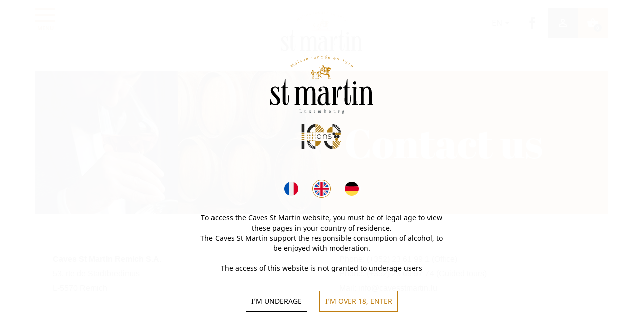

--- FILE ---
content_type: text/html; charset=utf-8
request_url: https://cavesstmartin.lu/en/contact-us
body_size: 42843
content:
<!doctype html>
<html lang="en">

  <head>
    
      
  <meta charset="utf-8">


  <meta http-equiv="x-ua-compatible" content="ie=edge">



  <title>Contact us</title>
  <meta name="description" content="Use our form to contact us">
  <meta name="keywords" content="">
      
                  <link rel="alternate" href="https://cavesstmartin.lu/fr/nous-contacter" hreflang="fr">
                  <link rel="alternate" href="https://cavesstmartin.lu/de/kontakt" hreflang="de">
                  <link rel="alternate" href="https://cavesstmartin.lu/en/contact-us" hreflang="en">
        



  <meta name="viewport" content="width=device-width, initial-scale=1">



  <link rel="icon" type="image/vnd.microsoft.icon" href="/img/favicon.ico?1550049403">
  <link rel="shortcut icon" type="image/x-icon" href="/img/favicon.ico?1550049403">



    <link rel="stylesheet" href="/themes/classic/assets/css/contact.css" type="text/css" media="all">
  <link rel="stylesheet" href="https://cavesstmartin.lu/themes/classic/assets/css/theme.css" type="text/css" media="all">
  <link rel="stylesheet" href="https://cavesstmartin.lu/modules/psagechecker/views/css/front.css" type="text/css" media="all">
  <link rel="stylesheet" href="https://cavesstmartin.lu/modules/ybc_blog/views/css/prettyPhoto.css" type="text/css" media="all">
  <link rel="stylesheet" href="https://cavesstmartin.lu/modules/ybc_blog/views/css/font-awesome.css" type="text/css" media="all">
  <link rel="stylesheet" href="https://cavesstmartin.lu/modules/ybc_blog/views/css/material-icons.css" type="text/css" media="all">
  <link rel="stylesheet" href="https://cavesstmartin.lu/modules/ybc_blog/views/css/owl.carousel.css" type="text/css" media="all">
  <link rel="stylesheet" href="https://cavesstmartin.lu/modules/ybc_blog/views/css/owl.theme.css" type="text/css" media="all">
  <link rel="stylesheet" href="https://cavesstmartin.lu/modules/ybc_blog/views/css/slick.css" type="text/css" media="all">
  <link rel="stylesheet" href="https://cavesstmartin.lu/modules/ybc_blog/views/css/owl.transitions.css" type="text/css" media="all">
  <link rel="stylesheet" href="https://cavesstmartin.lu/modules/ybc_blog/views/css/blog.css" type="text/css" media="all">
  <link rel="stylesheet" href="https://cavesstmartin.lu/modules/ybc_blog/views/css/fix17.css" type="text/css" media="all">
  <link rel="stylesheet" href="https://cavesstmartin.lu/modules/customercomments/views/css/owl.carousel.min.css" type="text/css" media="all">
  <link rel="stylesheet" href="https://cavesstmartin.lu/modules/customercomments/views/css/customercomments.css" type="text/css" media="all">
  <link rel="stylesheet" href="https://cavesstmartin.lu/js/jquery/ui/themes/base/minified/jquery-ui.min.css" type="text/css" media="all">
  <link rel="stylesheet" href="https://cavesstmartin.lu/js/jquery/ui/themes/base/minified/jquery.ui.theme.min.css" type="text/css" media="all">
  <link rel="stylesheet" href="https://cavesstmartin.lu/js/jquery/plugins/fancybox/jquery.fancybox.css" type="text/css" media="all">
  <link rel="stylesheet" href="https://cavesstmartin.lu/modules/ps_imageslider/css/homeslider.css" type="text/css" media="all">
  <link rel="stylesheet" href="https://cavesstmartin.lu/themes/classic/assets/css/custom.css" type="text/css" media="all">




  <script src="https://ajax.googleapis.com/ajax/libs/jquery/3.5.1/jquery.min.js"></script>
    <script type="text/javascript" src="/themes/classic/assets/js/map.js?v=1.12" ></script>


<script src="https://cdnjs.cloudflare.com/ajax/libs/vivus/0.4.4/vivus.min.js" type="text/javascript"></script>
<script type="text/javascript"
        src="https://cdnjs.cloudflare.com/ajax/libs/jQuery-viewport-checker/1.8.8/jquery.viewportchecker.min.js"></script>

    <script type="text/javascript">
                var elementRecaptcha = "<div class=\"recaptcha-text-center\" style=\"text-align: center\"><div class=\"g-recaptcha\" style=\"display: inline-block !important\" data-sitekey=\"6Le1Nj8hAAAAAE_nifD4CwZOxP5hBveR_orWFtKa\" data-theme=\"light\" data-size=\"normal\" data-callback=\"callbackRecaptcha\"><\/div><\/div>";
                var isPsVersion17 = true;
                var prestashop = {"cart":{"products":[],"totals":{"total":{"type":"total","label":"Total","amount":0,"value":"\u20ac0.00"},"total_including_tax":{"type":"total","label":"Total (tax incl.)","amount":0,"value":"\u20ac0.00"},"total_excluding_tax":{"type":"total","label":"Total (tax excl.)","amount":0,"value":"\u20ac0.00"}},"subtotals":{"products":{"type":"products","label":"Subtotal","amount":0,"value":"\u20ac0.00"},"discounts":null,"shipping":{"type":"shipping","label":"Shipping","amount":0,"value":"Free"},"tax":null},"products_count":0,"summary_string":"0 items","vouchers":{"allowed":0,"added":[]},"discounts":[],"minimalPurchase":0,"minimalPurchaseRequired":""},"currency":{"name":"Euro","iso_code":"EUR","iso_code_num":"978","sign":"\u20ac"},"customer":{"lastname":null,"firstname":null,"email":null,"birthday":null,"newsletter":null,"newsletter_date_add":null,"optin":null,"website":null,"company":null,"siret":null,"ape":null,"is_logged":false,"gender":{"type":null,"name":null},"addresses":[]},"language":{"name":"EN","iso_code":"en","locale":"en-US","language_code":"en","is_rtl":"0","date_format_lite":"Y-m-d","date_format_full":"Y-m-d H:i:s","id":3},"page":{"title":"","canonical":null,"meta":{"title":"Contact us","description":"Use our form to contact us","keywords":"","robots":"index"},"page_name":"contact","body_classes":{"lang-en":true,"lang-rtl":false,"country-LU":true,"currency-EUR":true,"layout-full-width":true,"page-contact":true,"tax-display-enabled":true},"admin_notifications":[]},"shop":{"name":"Caves St Martin","logo":"\/img\/caves-st-martin-logo-1550049386.jpg","stores_icon":"\/img\/logo_stores.png","favicon":"\/img\/favicon.ico"},"urls":{"base_url":"https:\/\/cavesstmartin.lu\/","current_url":"https:\/\/cavesstmartin.lu\/en\/contact-us","shop_domain_url":"https:\/\/cavesstmartin.lu","img_ps_url":"https:\/\/cavesstmartin.lu\/img\/","img_cat_url":"https:\/\/cavesstmartin.lu\/img\/c\/","img_lang_url":"https:\/\/cavesstmartin.lu\/img\/l\/","img_prod_url":"https:\/\/cavesstmartin.lu\/img\/p\/","img_manu_url":"https:\/\/cavesstmartin.lu\/img\/m\/","img_sup_url":"https:\/\/cavesstmartin.lu\/img\/su\/","img_ship_url":"https:\/\/cavesstmartin.lu\/img\/s\/","img_store_url":"https:\/\/cavesstmartin.lu\/img\/st\/","img_col_url":"https:\/\/cavesstmartin.lu\/img\/co\/","img_url":"https:\/\/cavesstmartin.lu\/themes\/classic\/assets\/img\/","css_url":"https:\/\/cavesstmartin.lu\/themes\/classic\/assets\/css\/","js_url":"https:\/\/cavesstmartin.lu\/themes\/classic\/assets\/js\/","pic_url":"https:\/\/cavesstmartin.lu\/upload\/","pages":{"address":"https:\/\/cavesstmartin.lu\/en\/address","addresses":"https:\/\/cavesstmartin.lu\/en\/addresses","authentication":"https:\/\/cavesstmartin.lu\/en\/login","cart":"https:\/\/cavesstmartin.lu\/en\/cart","category":"https:\/\/cavesstmartin.lu\/en\/index.php?controller=category","cms":"https:\/\/cavesstmartin.lu\/en\/index.php?controller=cms","contact":"https:\/\/cavesstmartin.lu\/en\/contact-us","discount":"https:\/\/cavesstmartin.lu\/en\/discount","guest_tracking":"https:\/\/cavesstmartin.lu\/en\/guest-tracking","history":"https:\/\/cavesstmartin.lu\/en\/order-history","identity":"https:\/\/cavesstmartin.lu\/en\/identity","index":"https:\/\/cavesstmartin.lu\/en\/","my_account":"https:\/\/cavesstmartin.lu\/en\/my-account","order_confirmation":"https:\/\/cavesstmartin.lu\/en\/order-confirmation","order_detail":"https:\/\/cavesstmartin.lu\/en\/index.php?controller=order-detail","order_follow":"https:\/\/cavesstmartin.lu\/en\/order-follow","order":"https:\/\/cavesstmartin.lu\/en\/order","order_return":"https:\/\/cavesstmartin.lu\/en\/index.php?controller=order-return","order_slip":"https:\/\/cavesstmartin.lu\/en\/credit-slip","pagenotfound":"https:\/\/cavesstmartin.lu\/en\/page-not-found","password":"https:\/\/cavesstmartin.lu\/en\/password-recovery","pdf_invoice":"https:\/\/cavesstmartin.lu\/en\/index.php?controller=pdf-invoice","pdf_order_return":"https:\/\/cavesstmartin.lu\/en\/index.php?controller=pdf-order-return","pdf_order_slip":"https:\/\/cavesstmartin.lu\/en\/index.php?controller=pdf-order-slip","prices_drop":"https:\/\/cavesstmartin.lu\/en\/index.php?controller=prices-drop","product":"https:\/\/cavesstmartin.lu\/en\/index.php?controller=product","search":"https:\/\/cavesstmartin.lu\/en\/index.php?controller=search","sitemap":"https:\/\/cavesstmartin.lu\/en\/Sitemap","stores":"https:\/\/cavesstmartin.lu\/en\/index.php?controller=stores","supplier":"https:\/\/cavesstmartin.lu\/en\/index.php?controller=supplier","register":"https:\/\/cavesstmartin.lu\/en\/login?create_account=1","order_login":"https:\/\/cavesstmartin.lu\/en\/order?login=1"},"alternative_langs":{"fr":"https:\/\/cavesstmartin.lu\/fr\/nous-contacter","de":"https:\/\/cavesstmartin.lu\/de\/kontakt","en":"https:\/\/cavesstmartin.lu\/en\/contact-us"},"theme_assets":"\/themes\/classic\/assets\/","actions":{"logout":"https:\/\/cavesstmartin.lu\/en\/?mylogout="},"no_picture_image":{"bySize":{"small_default":{"url":"https:\/\/cavesstmartin.lu\/img\/p\/en-default-small_default.jpg","width":98,"height":98},"cart_default":{"url":"https:\/\/cavesstmartin.lu\/img\/p\/en-default-cart_default.jpg","width":125,"height":125},"home_default":{"url":"https:\/\/cavesstmartin.lu\/img\/p\/en-default-home_default.jpg","width":250,"height":250},"medium_default":{"url":"https:\/\/cavesstmartin.lu\/img\/p\/en-default-medium_default.jpg","width":452,"height":452},"large_default":{"url":"https:\/\/cavesstmartin.lu\/img\/p\/en-default-large_default.jpg","width":800,"height":800}},"small":{"url":"https:\/\/cavesstmartin.lu\/img\/p\/en-default-small_default.jpg","width":98,"height":98},"medium":{"url":"https:\/\/cavesstmartin.lu\/img\/p\/en-default-home_default.jpg","width":250,"height":250},"large":{"url":"https:\/\/cavesstmartin.lu\/img\/p\/en-default-large_default.jpg","width":800,"height":800},"legend":""}},"configuration":{"display_taxes_label":true,"is_catalog":false,"show_prices":true,"opt_in":{"partner":false},"quantity_discount":{"type":"discount","label":"Discount"},"voucher_enabled":0,"return_enabled":0},"field_required":[],"breadcrumb":{"links":[{"title":"Home","url":"https:\/\/cavesstmartin.lu\/en\/"},{"title":"Contact us","url":"https:\/\/cavesstmartin.lu\/en\/contact-us"}],"count":2},"link":{"protocol_link":"https:\/\/","protocol_content":"https:\/\/"},"time":1768998771,"static_token":"5297d95354fc9133960a5e7eea6d5e38","token":"751a24a123be5541e01240e645189fa7"};
                var recaptchaContactForm = "1";
                var recaptchaDataSiteKey = "6Le1Nj8hAAAAAE_nifD4CwZOxP5hBveR_orWFtKa";
                var recaptchaLoginForm = "1";
                var recaptchaRegistrationForm = "1";
                var recaptchaType = "1";
            </script>

<script>
    
   $(document).ready(function () {
    if ($('body').attr('id') == "index") {
        
        var lastPopupDate = localStorage.getItem('popupDate');
        var today = new Date().toISOString().slice(0, 10); // format YYYY-MM-DD

        if (lastPopupDate !== today) {
            
            $.fancybox({
                'autoScale': true,
                'transitionOut': 'elastic',
                'speedIn': 0,
                'speedOut': 300,
                'autoDimensions': true,
                'centerOnScroll': true,
                'height': '500',
                'width': '450',
                'href': 'https://cavesstmartin.lu/img/popup-fermeture-2025-2026.jpg'
            });

            $(".fancybox-skin").addClass("black");
            $(".fancybox-skin").addClass("pointer");
            $(".fancybox-image").addClass("pointer");
            $(".fancybox-image").css("cursor", "pointer");
            
            localStorage.setItem('popupDate', today);

            $('body').on('click', '.fancybox-image', function () {
                var langiso = $('html').attr('lang');
                if (langiso == "fr") {
                    window.open("https://cavesstmartin.lu/fr/eshop");
                }
                if (langiso == "en") {
                    window.open("https://cavesstmartin.lu/en/eshop");
                }
                if (langiso == "de") {
                    window.open("https://cavesstmartin.lu/de/eshop");
                }
            });
        }
    }
});

        
     
</script>



     
<script type="text/javascript">
var unlike_text ="Unlike this post";
var like_text ="Like this post";
var baseAdminDir ='//';
var ybc_blog_product_category ='0';
</script>
    <style>.ybc-blog-post-footer .read_more:hover,
.blog-managament-information button[type="submit"]:hover,
.ybc-blog-tag-a:hover,
#form_blog .btn.edit_view_post:hover,
.form_reply_comment input[type="submit"]:hover,
.form_reply input.btn.btn-primary.btn-default[name="addReplyComment"]:hover,
.form-polls-body button[name="polls_cancel"]:hover,
.form-polls-body button:hover
{
    background:#00cefd;
    border-color:#00cefd;
}
.ybc-blog-like-span.active, .be-tag-block .be-tags a, .be-tag-block .be-tags,
.ybc-blog-related-posts-meta-categories > a,
.view_post,
.comment-content h4.comment_name span,
.ybc_block_categories .active > a,
.comment-content .post_title span a,
.blog-managament-information .help-block a,
.ybc-blog-comment-info .post-author .ybc_title_block {
  color:#2fb5d2;
}
.ybc-block-comment-reply:hover,
.ybc_title_block:hover,
.read_more:hover,
.form_reply input.btn.btn-primary.btn-default[name="addReplyComment"] + .btn.btn-default:hover,
.comment-content .post_title span a:hover,
.list_category_item .sub_category li a:hover,
.ybc_block_categories .active > a:hover,
.ybc-blog-comment-info .post-author .ybc_title_block:hover,
.blog-managament-information .help-block a:hover,
#form_blog a.ybc_button_backtolist:hover{
    color: #00cefd;
}
.ybc-blog-thumbnail-list.carousel .ybc-blog-thumbnail-item.slick-current:before,
.ybc-blog-slider.carousel .slick-dots .slick-active button{
    border-color: #2fb5d2;
}
.ybc-blog-form-comment .blog-submit .button,
.blog-managament-information button[type="submit"],
.ybc-blog-slider.carousel .slick-dots .slick-active button,
.blog_view_all, .view_all_link,
.blog_view_all_button a,
.form-polls-body button,
.form_reply input.btn.btn-primary.btn-default[name="addReplyComment"],
.add_new_post_blog a,
#form_blog button[type="submit"],
#form_blog .btn.edit_view_post,
.form_reply_comment input[type="submit"],
.ets_blog_loading .squaresWaveG
{
  background:#2fb5d2; 
}

.ybc-blog-form-comment .blog-submit .button:hover,
.blog_view_all:hover, .view_all_link:hover,
.blog_view_all_button a:hover,
.add_new_post_blog a:hover,
#form_blog button[type='submit']:hover
{
  background:#00cefd; 
}
.ybc_blog_ltr_mode a:hover, 
.ybc-blog-wrapper-detail a:hover,
.ybc-blog-like-span:hover, 
.blog-main-page a:hover,
.ybc_button_backtolist:hover,
.ybc-block-comment-report:hover{
    color: #00cefd;
}
.nivo-caption {
     background:#2fb5d2; 
     opacity:0.6;
}

.form-polls-body button,
.form_reply_comment input[type="submit"]{
    border: 1px solid #2fb5d2;
}

@keyframes bounce_squaresWaveG {
    0% {
        background-color: #2fb5d2;
    }

    100% {
        background-color: rgb(255, 255, 255);
    }
}

@-o-keyframes bounce_squaresWaveG {
    0% {
        background-color: #2fb5d2;
    }

    100% {
        background-color: rgb(255, 255, 255);
    }
}

@-ms-keyframes bounce_squaresWaveG {
    0% {
        background-color: #2fb5d2;
    }

    100% {
        background-color: rgb(255, 255, 255);
    }
}

@-webkit-keyframes bounce_squaresWaveG {
    0% {
        background-color: #2fb5d2;
    }

    100% {
        background-color: rgb(255, 255, 255);
    }
}

@-moz-keyframes bounce_squaresWaveG {
    0% {
        background-color: #2fb5d2;
    }

    100% {
        background-color: rgb(255, 255, 255);
    }
}</style>
 
<script type="text/javascript">
	(window.gaDevIds=window.gaDevIds||[]).push('d6YPbH');
	(function(i,s,o,g,r,a,m){i['GoogleAnalyticsObject']=r;i[r]=i[r]||function(){
	(i[r].q=i[r].q||[]).push(arguments)},i[r].l=1*new Date();a=s.createElement(o),
	m=s.getElementsByTagName(o)[0];a.async=1;a.src=g;m.parentNode.insertBefore(a,m)
	})(window,document,'script','https://www.google-analytics.com/analytics.js','ga');

            ga('create', 'UA-137807956-1', 'auto');
                
    ga('require', 'ec');
</script>





    
  </head>

  <body id="contact" class="lang-en country-lu currency-eur layout-full-width page-contact tax-display-enabled">
      <div class="bg_4">
    
      
    

    <main>
      
              

      <header id="header">
        
          
    <div class="header-banner">
        
    </div>


    <div class="container-content">
        <nav class="header-nav">
            <div class="container">
                <div class="row">
                    <div class="">
                        <div class="col-md-12 right-nav">
                            <div id="_desktop_language_selector">
  <div class="language-selector-wrapper">
    <span id="language-selector-label" class="hidden-md-up">Language:</span>
    <div class="language-selector dropdown js-dropdown">
      <button data-toggle="dropdown" class="hidden-sm-down btn-unstyle" aria-haspopup="true" aria-expanded="false" aria-label="Language dropdown">
        <span class="expand-more">EN</span>
        <i class="material-icons expand-more">&#xE5C5;</i>
      </button>
      <ul class="dropdown-menu hidden-sm-down" aria-labelledby="language-selector-label">
                  <li >
            <a href="https://cavesstmartin.lu/fr/nous-contacter" class="dropdown-item" data-iso-code="fr">FR</a>
          </li>
                  <li >
            <a href="https://cavesstmartin.lu/de/kontakt" class="dropdown-item" data-iso-code="de">DE</a>
          </li>
                  <li  class="current" >
            <a href="https://cavesstmartin.lu/en/contact-us" class="dropdown-item" data-iso-code="en">EN</a>
          </li>
              </ul>
      <select class="link hidden-md-up" aria-labelledby="language-selector-label">
                  <option value="https://cavesstmartin.lu/fr/nous-contacter" data-iso-code="fr">
            FR
          </option>
                  <option value="https://cavesstmartin.lu/de/kontakt" data-iso-code="de">
            DE
          </option>
                  <option value="https://cavesstmartin.lu/en/contact-us" selected="selected" data-iso-code="en">
            EN
          </option>
              </select>
    </div>
  </div>
</div>
<div id="_fb_header_link">
    <a href="https://www.facebook.com/cavesstmartin/">
       <svg version="1.1" id="facebook-header-top" xmlns="http://www.w3.org/2000/svg" xmlns:xlink="http://www.w3.org/1999/xlink" x="0px" y="0px"
                             viewBox="0 0 470.5 470.5" style="enable-background:new 0 0 470.5 470.5;" xml:space="preserve">
                        <g>
                            <path class="st0" d="M271.5,154.2v-40.5c0-6.1,0.3-10.8,0.8-14.1c0.6-3.3,1.9-6.6,3.9-9.9c2-3.2,5.2-5.5,9.7-6.7
                                c4.5-1.2,10.4-1.9,17.9-1.9h40.5V0h-64.8c-37.5,0-64.4,8.9-80.8,26.7c-16.4,17.8-24.6,44-24.6,78.7v48.8h-48.5v81.1h48.5v235.3
                                h97.4V235.3h64.8l8.6-81.1H271.5z"/>
                        </g>
                        </svg>
    </a>
</div>
<div id="_desktop_user_info">
  <div class="user-info">
    
    
      <a
        href="https://cavesstmartin.lu/en/my-account"
        title="Log in to your customer account"
        rel="nofollow"
      >
        <i class="material-icons">&#xE7FF;</i>

      </a>
    
  </div>
</div>
<div id="_desktop_cart">
  <div class="blockcart cart-preview inactive" data-refresh-url="//cavesstmartin.lu/en/module/ps_shoppingcart/ajax">
    <div class="header">
              <i class="material-icons shopping_basket">shopping_basket</i>

        <span class="cart-products-count">0</span>
          </div>
  </div>
</div>

                        </div>
                    </div>
                    <div class="hidden-md-up burgerpanel text-sm-center mobile">

                        <div class="burger-menu">
                            <div class="burger-click-region">
                                <span class="burger-menu-piece"></span>
                                <span class="burger-menu-piece"></span>
                                <span class="burger-menu-piece"></span>
                            </div>
                            <span class="burger-menu-txt">Menu</span>
                        </div>

                        <div class="clearfix"></div>
                    </div>

                </div>
            </div>
            <div class="mainMenu">
    <div id="_desktop_language_selector" class="menu_lg" style="display:none;float: right;top: -30px;margin-right: 30px;position: relative;">
    <div class="language-selector-wrapper">
        <span id="language-selector-label" style="display:none;" >Langue :</span>
        <div class="language-selector dropdown js-dropdown select-language-desktop" style="display:block!important">
            <button
                data-toggle="dropdown"             
                class=" btn-unstyle"
                aria-haspopup="true"
                aria-expanded="false"
                aria-label="Sélecteur de langue">
                <span class="expand-more">FR</span>
                <i class="material-icons expand-more"></i>   
            </button>
            <ul
                class="dropdown-menu"
                aria-labelledby="language-selector-label">
                <li class="current">   
                    <a
                        href="https://cavesstmartin.lu/fr/visite"
                        class="dropdown-item"
                        data-iso-code="fr">FR V</a>
                </li> 
                <li>
                    <a
                        href="https://cavesstmartin.lu/de/visite-des-caves"
                        class="dropdown-item"   
                        data-iso-code="de">DE V</a>
                </li>  
                <li>
                    <a
                        href="https://cavesstmartin.lu/en/visite-des-caves"
                        class="dropdown-item"
                        data-iso-code="en">EN V</a>  
                </li>
            </ul>
            <select class="link " style="background:transparent!important;text-transform: none!important;border: solid 1px black;"aria-labelledby="language-selector-label">
                <option
                    value="https://cavesstmartin.lu/fr/visite"
                    selected="selected"
                    data-iso-code="fr">
                    FR
                </option>
                <option value="https://cavesstmartin.lu/de/visite-des-caves" data-iso-code="de">
                    DE
                </option>
                <option value="https://cavesstmartin.lu/en/visite-des-caves" data-iso-code="en">
                    EN
                </option>
            </select>
        </div>
    </div>
</div>
                <!-- MENU FRANCAIS -->
                <div class="item lienEffet">
                    <a href="https://cavesstmartin.lu/">
                        Home                    </a>
                </div>
                <div class="item lienEffet">
                    <a href="https://cavesstmartin.lu/en/apropos">
                                                    About
                                            </a>
                </div>
                <div class="item lienEffet">
                    <a href="https://cavesstmartin.lu/en/visite-des-caves">
                                                    Guided tours
                                            </a>
                </div>
                <div class="item lienEffet">
                    <a href="//cavesstmartin.lu/en/24-produits">
                                                    Our range
                                            </a>
                </div>
                <div class="item lienEffet eshop">
                    <a href="https://cavesstmartin.lu/en/eshop">
                        E-Shop
                    </a>
                </div>
                <div class="item lienEffet">
                    <a href="index.php?fc=module&module=ybc_blog&controller=blog">
                                                    News    
                                            </a>
                </div>
                <div class="item lienEffet">
                    <a href="https://cavesstmartin.lu/en/index.php?controller=contact-form">
                        Contact                    </a>
                </div>

                <div class="resp-social-menu">
                    <a target="_blank" href="https://www.facebook.com/cavesstmartin/">
                        <svg version="1.1" id="facebook-header" xmlns="http://www.w3.org/2000/svg" xmlns:xlink="http://www.w3.org/1999/xlink" x="0px" y="0px"
                             viewBox="0 0 470.5 470.5" style="enable-background:new 0 0 470.5 470.5;" xml:space="preserve">
                        <g>
                            <path class="st0" d="M271.5,154.2v-40.5c0-6.1,0.3-10.8,0.8-14.1c0.6-3.3,1.9-6.6,3.9-9.9c2-3.2,5.2-5.5,9.7-6.7
                                c4.5-1.2,10.4-1.9,17.9-1.9h40.5V0h-64.8c-37.5,0-64.4,8.9-80.8,26.7c-16.4,17.8-24.6,44-24.6,78.7v48.8h-48.5v81.1h48.5v235.3
                                h97.4V235.3h64.8l8.6-81.1H271.5z"/>
                        </g>
                        </svg>
                    </a>
                    <a target="_blank" href="https://www.tripadvisor.fr/Attraction_Review-g206518-d1200773-Reviews-Caves_St_Martin-Remich.html">
                        <svg xmlns="http://www.w3.org/2000/svg" xmlns:xlink="http://www.w3.org/1999/xlink" version="1.1" id="trip-header" x="0px" y="0px" viewBox="0 0 98.6 58.4" style="enable-background:new 0 0 98.6 58.4;" xml:space="preserve">

                        <g>
                            <g>
                                <path class="st0" d="M60.4,0.9c2.8,0.4,5.4,1.1,8.1,1.9c4.6,1.4,9,3.4,13.2,6c0.3,0.2,0.7,0.3,1,0.3c4.8,0,9.7,0,14.5,0    c0.4,0,0.8,0,1.2,0.1c0,0.1,0,0.1,0,0.2c-0.2,0.3-0.5,0.7-0.7,1c-1.6,2.5-3,5.2-3.9,8.1c-0.1,0.3-0.1,0.6,0.1,0.9    c4.3,6.2,5.7,13,3.9,20.3c-1.6,6.4-5.3,11.4-10.9,15c-4,2.5-8.4,3.7-13.1,3.8c-2,0-4-0.3-5.9-0.8c-4.7-1.2-8.8-3.6-12.1-7.1    c-0.4-0.5-0.9-1-1.3-1.5c-1.8,2.6-3.5,5.2-5.3,7.9c-1.8-2.6-3.5-5.2-5.2-7.8c-0.1,0.1-0.2,0.1-0.2,0.1c0,0-0.1,0.1-0.1,0.1    c-4,4.8-9.1,7.7-15.3,8.7c-3.4,0.5-6.8,0.3-10.2-0.6c-4.7-1.3-8.8-3.8-12-7.5C3,46.3,1.1,42.1,0.3,37.4c-0.8-4.4,0.2-8.7,0.4-9.8    c0.7-3,2.1-5.8,3.8-8.3c0.1-0.2,0.2-0.5,0.1-0.7c-0.7-2.7-2-5.1-3.5-7.4C0.9,10.5,0.4,10,0,9.4c0-0.1,0-0.1,0-0.2    c0.1,0,0.2,0,0.2,0c5,0,9.9,0,14.9,0c0.2,0,0.5-0.1,0.6-0.2c3.5-2.2,7.2-4,11.1-5.4c2.8-1,5.7-1.8,8.6-2.3    c2.8-0.5,5.7-0.9,8.6-1.1C51.1-0.4,56.7,0.4,60.4,0.9z M54.2,33.6c0,10.9,8.8,19.8,19.7,19.7c10.9,0,19.7-8.7,19.7-19.7    c0-11.3-9.2-19.9-20.1-19.6C62.7,14.3,54.3,22.9,54.2,33.6z M24.7,14C14.1,13.9,4.9,22.7,5,34c0.2,10.5,8.8,19.4,19.9,19.3    c10.8-0.1,19.5-8.9,19.5-19.6C44.4,22.8,35.6,14,24.7,14z M25.7,8.8c6,0.4,11.2,2.4,15.7,6.5c4.4,4,7,9.1,8,15    c1-5.8,3.5-10.8,7.8-14.8c4.4-4,9.5-6.1,15.4-6.5c-7-3.1-14.3-4.4-21.9-4.6C42,4.2,33.7,5.5,25.7,8.8z"/>
                                <path class="st0" d="M73.8,21.2c6.7,0,12.2,5.4,12.2,12.1c0,6.8-5.4,12-11.7,12.2c-7.1,0.3-12.7-5.4-12.7-12.2    C61.6,26.5,67.3,21.1,73.8,21.2z M81.8,33.4c0-4.4-3.6-8-7.9-8c-4.4,0-8,3.5-8,7.9c0,4.4,3.6,8,8,8C78.2,41.4,81.8,37.8,81.8,33.4    z"/>
                                <path class="st0" d="M24.4,21.2c6.7,0,12.2,5.4,12.2,12.2c0,6.8-5.4,11.9-11.6,12.2c-7.1,0.3-12.8-5.3-12.8-12.2    C12.2,26.4,17.9,21.1,24.4,21.2z M32.4,33.4c0-4.4-3.6-7.9-8-7.9c-4.3,0-7.9,3.6-7.9,8c0,4.4,3.6,8,8,8    C28.8,41.4,32.4,37.8,32.4,33.4z"/>
                                <path class="st0" d="M73.8,29.4c2.2,0,4.1,1.8,4,4c0,2.2-1.8,4-4,4c-2.3,0-4.1-1.8-4.1-4C69.8,31.1,71.6,29.4,73.8,29.4z"/>
                                <path class="st0" d="M24.4,29.3c2.3,0,4.1,1.8,4.1,4.1c0,2.2-1.8,4.1-4.1,4.1c-2.3,0-4.1-1.8-4.1-4.1    C20.3,31.1,22.1,29.3,24.4,29.3z"/>
                            </g>
                        </g>
                        </svg>
                    </a>
                    <a target="_blank" href="https://www.instagram.com/explore/locations/1032757663/caves-st-martin-remich?hl=pa">
                            <svg id="insta-header" version="1.1" xmlns="http://www.w3.org/2000/svg" xmlns:xlink="http://www.w3.org/1999/xlink" x="0px" y="0px"
                                    viewBox="0 0 512 512" style="enable-background:new 0 0 512 512;" xml:space="preserve">
                                <g>
                                    <g>
                                        <path d="M373.659,0H138.341C62.06,0,0,62.06,0,138.341v235.318C0,449.94,62.06,512,138.341,512h235.318
                                            C449.94,512,512,449.94,512,373.659V138.341C512,62.06,449.94,0,373.659,0z M470.636,373.659
                                            c0,53.473-43.503,96.977-96.977,96.977H138.341c-53.473,0-96.977-43.503-96.977-96.977V138.341
                                            c0-53.473,43.503-96.977,96.977-96.977h235.318c53.473,0,96.977,43.503,96.977,96.977V373.659z"/>
                                    </g>
                                </g>
                                <g>
                                    <g>
                                        <path d="M370.586,238.141c-3.64-24.547-14.839-46.795-32.386-64.342c-17.547-17.546-39.795-28.746-64.341-32.385
                                            c-11.176-1.657-22.507-1.657-33.682,0c-30.336,4.499-57.103,20.541-75.372,45.172c-18.269,24.631-25.854,54.903-21.355,85.237
                                            c4.499,30.335,20.541,57.102,45.172,75.372c19.996,14.831,43.706,22.619,68.153,22.619c5.667,0,11.375-0.418,17.083-1.265
                                            c30.336-4.499,57.103-20.541,75.372-45.172C367.5,298.747,375.085,268.476,370.586,238.141z M267.791,327.632
                                            c-19.405,2.882-38.77-1.973-54.527-13.66c-15.757-11.687-26.019-28.811-28.896-48.216c-2.878-19.405,1.973-38.77,13.66-54.527
                                            c11.688-15.757,28.811-26.019,48.217-28.897c3.574-0.53,7.173-0.795,10.772-0.795s7.199,0.265,10.773,0.796
                                            c32.231,4.779,57.098,29.645,61.878,61.877C335.608,284.268,307.851,321.692,267.791,327.632z"/>
                                    </g>
                                </g>
                                <g>
                                    <g>
                                        <path d="M400.049,111.951c-3.852-3.851-9.183-6.058-14.625-6.058c-5.442,0-10.773,2.206-14.625,6.058
                                            c-3.851,3.852-6.058,9.174-6.058,14.625c0,5.451,2.207,10.773,6.058,14.625c3.852,3.851,9.183,6.058,14.625,6.058
                                            c5.442,0,10.773-2.206,14.625-6.058c3.851-3.852,6.058-9.183,6.058-14.625C406.107,121.133,403.9,115.802,400.049,111.951z"/>
                                    </g>
                                </g>
                                <g>
                                </g>
                                <g>
                                </g>
                                <g>
                                </g>
                                <g>
                                </g>
                                <g>
                                </g>
                                <g>
                                </g>
                                <g>
                                </g>
                                <g>
                                </g>
                                <g>
                                </g>
                                <g>
                                </g>
                                <g>
                                </g>
                                <g>
                                </g>
                                <g>
                                </g>
                                <g>
                                </g>
                                <g>
                                </g>
                                </svg>
                        </a>
                </div>

            </div>
            <div class="svgAnimMenu">

                <svg version="1.1" id="fond-menu-svg" xmlns="http://www.w3.org/2000/svg" xmlns:xlink="http://www.w3.org/1999/xlink" x="0px" y="0px"
                     viewBox="0 0 498.7 279.3" style="enable-background:new 0 0 498.7 279.3;" xml:space="preserve">
                    <path class="st0" d="M246.3,95.4c0.4-0.5,0.1-2,0.5-2.6c2.2-2.6,2.9-2.2,5.3-5c0.6-0.6,0.9-1.2,1.4-1.9c2.2-3.5,2.8-8.1,5.9-11.1
                                         c0,0,0,0,0,0v0c0.3,3.3-1.8,8.2-1.4,13.1c0.4-0.8,1.1-1.2,1.8-1.5c1.1-0.6,2.5-0.8,4.2-0.4c-0.5,1.1-2.5,0.5-4.1,0.9
                                         c-0.4,0.1-0.8,0.2-1.1,0.5v3.3c0.8,0.1,1.8,0.1,2.6,0c1.7-0.1,3.3-0.3,3.9,0c-0.9,0.5-1.3,1.4-1.8,2.3c-0.5,0.9-0.9,1.9-1.1,3.1
                                         c-0.7,4.1-0.2,9.3-0.3,12.4c-1-0.4-2-0.9-3-1.4c-0.7-0.4-1.5-0.7-2.3-1c-5.2-2.5-10.1-5.4-13.6-8.5
                                         C244.5,97.7,245.1,96.8,246.3,95.4 M252.1,70.9c0.1-0.1,0.3-0.2,0.3-0.3c0.4-0.5,0.9-0.7,1.6-0.8c0.5-0.1,1-0.1,1.6,0.1
                                         c1.7,0.8,2.6,2.5,2.8,3.1c0.1,0.2-0.3,0.8-0.7,1.5c-0.6,0.9-1.5,2-1.6,2c-0.3,0.1-0.8-1.4-2.5-1.6c-1.7-0.2-3.6-1-2.8-1.5
                                         c0.3-0.2,0.5-0.6,0.6-0.9C251.6,72,251.8,71.5,252.1,70.9 M252.3,66.3c0.7-2.1,1.3-4.9,2-7.6c0.1-0.2,0.2-0.6,0.3-0.8
                                         c0.1-0.4,0.2-0.7,0.4-1.1c0.9-2.7,2.3-5.4,2.3-5.4l6.9,4.8l0.2,5.9l0.1,4.5l0.1,3.5c0,0-2.2-0.7-4-1.2c-0.6-0.2-1-0.3-1.4-0.4
                                         c-0.3-0.1-0.6-0.2-0.6-0.2c0,0,0.3-1.1,0.6-2.5c0.3-1.6,0.7-3.5,1-5.3c0.3-1.9,0.4-3.5,0.2-3.6c-0.5-0.1-0.9,1.2-1.3,2.8
                                         c-0.1,0.3-0.2,0.6-0.2,1c-0.5,2.4-1,5.3-1.5,7.1c-0.9-0.3-1.7-0.5-2.5-0.8c-0.4-0.1-0.9-0.3-1.3-0.4
                                         C252.9,66.5,252.7,66.4,252.3,66.3 M268.2,59c0.4,0.1,0.8,0.2,0.7,0.2c0,0.6,0.3,1.6,0.6,2.8c0.7,2.5,1.8,5.7,1.8,6.8
                                         c0,0-1.8,0.5-3.4,0.8c-1.1,0.3-2.2,0.5-2.2,0.5s0-4-0.2-8c-0.1-1.5-0.2-3-0.3-4.4C265.4,58.2,267.2,58.7,268.2,59 M274.8,57.1
                                         c4.5,0.4,7.6-0.3,10-1.1c0.4-0.2,0.9-0.3,1.4-0.5c0,0,0,0,0,0c0.5-0.2,1.1-0.4,1.4-0.6c1.5-0.8,2.4-1.5,2.4-1.5s0.4,0.9,0.7,2.2
                                         c0.4,1.5,0.9,3.7,0.6,5.7c-0.2,1.6-0.9,3.4-1.5,5.6c-0.1,2-0.4,4-0.8,6c0,1.3,0.1,2.7,0.5,4.1c1.8,6.8,8.1,6.3,8.1,6.3l-3.2,2.4
                                         c-1,0.7-2.4,1.4-4,2.1c-3.7,1.5-8.4,2.7-10.9,2.7c-3.7,0-11.8-2.3-11.8-2.3c-3.3-5.5-3.6-9.5-3.1-12c0.2-1.1,0.6-1.8,0.9-2.4
                                         c0.2-0.4,0.4-0.7,0.6-0.9c0.2-0.2,0.3-0.4,0.3-0.4l2.2-0.6l5.9-1.8l-2.2-8.2l-0.6-2.3l0.4-0.4L274.8,57.1z M294.7,64.9
                                         c-0.2,1.1-0.3,2.1-0.5,3.1c-0.1,0.4-0.1,0.7-0.2,1.1c-0.9,4.4-1.9,8.2-1.7,9.3c-3.5-5.2,1.8-16.5,0.5-23.3c-0.1-0.9-0.4-1.7-0.8-2.4
                                         c0.7,0.3,1.1,0.9,1.5,1.4c0.7,0.9,1.1,1.9,1.3,3.2C295.2,59.5,295,62.1,294.7,64.9 M300.6,51.3c1.6-0.4,4.5,1.2,6.9,1.9
                                         c0.3,0.3,0.6,0.7,0.9,1c0.6,0.7,1.1,1.3,1.5,1.9c0.4,0.5,0.8,1,1,1.4c-2,0.4-2.7,0.4-4.6,0.9c0,0-0.8-1-1.8-2.2
                                         c-1-1.2-2-2.6-2.9-3.8C301.2,52.1,300.8,51.6,300.6,51.3 M295.9,42.9c-2.1-1.7-2.2-1.5-3.8-2.6c-2.2-1.6-7.3-2.4-7.3-2.4
                                         s7,0.2,9.8,1.7c3.7,2.1,14.1,12.1,21,9.6c0.4-0.1,0.6-0.2,0.9-0.3c5.6-1.9,1.8,1.3,1.8,1.3s-8,4.7-16.5-2.5
                                         C298.8,45.2,297.1,43.8,295.9,42.9 M276.7,18.1c0-0.1,0.1-0.2,0.1-0.4c0.1-0.9,0.6-1.7,1.3-2.2c-0.3,0.5-0.5,1.1-0.5,1.7
                                         c0,1.8,1.4,3.3,3.1,3.3c0.3,0,0.6,0,0.8-0.1c-0.5,0.4-1.2,0.7-1.9,0.7c-0.7,0-1.3-0.4-1.8-0.7C277.2,19.8,276.7,19.1,276.7,18.1
                                         M272.6,22.4c-0.3,0.2-0.7,0.4-1,0.5c-1.4,0.6-2.8,0.9-4.3,1c-0.6,0-1.3,0.2-1.9,0.1c-1-1.3-1.4-3.3-1.6-5.1
                                         c-0.1-0.8-0.2-1.6-0.2-2.2c0.8,0,1.3-0.3,1.9-0.5c0.7-0.2,1.4-0.3,1.9-0.7c0.5-0.3,1-0.8,1.4-1.2c0.5-0.6,1-1.2,1.4-2
                                         c0.6-1.1,1.1-2.2,1.5-3.5c0.1-0.4,0.3-0.7,0.4-1.1c1.9-0.9,4.7,0.1,5,0.9c0.1,0.3,0.3,1-1,0.6c-1-0.3-2.5,0.1-3.3,1.1
                                         c0,0-0.1,0-0.1,0.1c-0.4,0.6-0.6,1.8-0.7,3.2c0,0.1,0,0.2,0,0.3c-0.1,2,0.2,4.3,1.2,6.3v0c0.3,0.5,0.4,1.1,0.8,1.5
                                         C273.5,22.1,273,22.2,272.6,22.4 M282.2,32.7c-1-1.1,0.2-7.5-1.4-9.4C282.9,23.3,282.6,31.3,282.2,32.7 M327.1,41.2
                                         c1-0.7,2.1-1.7,3.4-1.9c0.7-0.1,0.9,0,1.7,0.1c0.2,0,1.5,0.2,1.5,0.4c-0.1,1.1-0.6,1-1.5,1.1c0,0-0.8-0.4-1.1-0.3
                                         c-0.2,0-0.7,0.5-0.9,0.6c-0.6,0.3-1.4,0.2-1.4,0.2c-0.2,0.1,0.2,0.6,0.1,1.4c0,0.2,0.1,0.2,0,0.4c-0.1,0.6-0.3,0.9-0.5,1.1
                                         c-0.3,0.2-0.6,0.2-0.9,0.2c0.1,0.3,0,0.6,0.1,0.9c0.1,0.4,0.1,0.8,0.1,1.3c0,0.2,0.1,0.4,0.1,0.6c0,1-0.2,2-0.4,2.8
                                         c-1.7,6-7.7,11.8-11.9,15.2c-1.1,0.9-2.1,1.7-2.8,2.2c-1.5-1.8,6.2-9.7,5.3-12.4c0,0,0-0.1,0-0.1c0.1-0.1,0.3-0.2,0.4-0.4
                                         c1.4-1.1,2.9-2.4,4.2-3.7c1.1-1.1,2-2.2,2.5-3.5c0.1-0.4,0.1-1.1,0.1-1.7c0-0.7,0.1-1.3,0.2-1.9c0-0.1,0-0.4,0.1-0.4
                                         c0-0.2,0.1-0.5,0.3-0.8C325.9,42.3,326.3,41.9,327.1,41.2 M330.7,41.8c0.3-0.2,0.4-0.6,0.4-0.6s0.5,0.4,0.9,0.7
                                         c0.4,0.3,0.9,0.3,1.1,0.4c0.1,0.1-0.2,0.5-0.2,0.5s-0.4,0.1-1.2-0.1C331.2,42.6,330.4,41.9,330.7,41.8 M294.5,107.2
                                         c0,0-0.6-0.4-1.3-0.9c-0.6-0.5-1.4-1.1-2-1.6c-1.5-1.4-4.6-4.2-5.8-6.6c-0.5-1.1-0.7-1.7-0.8-2.3c-0.1-0.6-0.1-1.3-0.2-2.8
                                         c0.2-0.1,4.5-1.4,7.6-2.8c3-1.4,4.6-2.3,5.6-3.2C301.8,92.2,299.8,103.8,294.5,107.2 M314.1,58.7C314.1,58.7,314.2,58.7,314.1,58.7
                                         c-0.5,0.7-1,1.4-1.3,2c-0.1,0.8-0.5,1.7-1.1,2.8c-0.3,1.5-0.2,3,0,4.6c-0.5,0.5-1.4,0.1-2.4-0.6c-0.7-0.4-1.3-1-1.9-1.6
                                         c-0.2-0.2-0.4-0.4-0.6-0.6c-0.3-0.3-0.2-1,0-1.8c0.4-1.4,1.2-3,1.3-3.8c1.2-0.3,3.7-0.9,3.7-0.9S313.6,58.6,314.1,58.7 M298.9,63
                                         c0.2,0.1,0.3,0.3,0.5,0.4c0.7,0.6,1.2,1.4,1.9,2c1.2-0.6,1.1-1,0.3-2.2c-0.3-0.5-0.8-1.2-1.3-2.2c-1.3-2.1-1.9-2.7-2.2-4.1
                                         c0-0.1,0-0.3,0-0.4c-0.2-0.8,0-1.7,0.4-2.7c0.2-0.6,0.4-1.1,0.8-1.9c1.1,1.3,2.2,2.7,3.2,4c1.3,1.7,2.5,3.3,3.5,4.9
                                         c-0.2,0.3-0.4,0.6-0.7,0.9c-0.3,0.3-0.5,0.6-0.8,0.9c-0.7,0.7-1.2,1.4-1.5,2.1c0,0-0.1,0-0.1,0c-0.1,0.2-0.2,0.5-0.3,0.7
                                         c-0.1,0.4-0.1,0.9,0.1,1.4c-0.3,0.1-0.4,0.2-0.7,0.2c-0.6,0.2-1.1,0.4-2.2,0.7c-0.1-0.3-0.1-0.5-0.2-0.8
                                         C299.3,65.6,298.9,64.5,298.9,63 M264.7,96.5c0.2-1,0.7-1.9,1.2-2.8c0.3-0.8,0.5-1.6,1-2.3c0.8,0.1,5.5,0.8,5.5,0.8
                                         c0.1,1,0.3,1.9,0.5,2.8c0.2,0.9,0.5,1.8,0.8,2.6c0.8,2.2,2.2,3.8,4.2,4.4c0.7,0.2,1.4,0.4,2.2,0.4c0.1,0,0.1,0.1,0.2,0
                                         c-0.1-0.1-0.2-0.2-0.3-0.2c-1.4-0.6-2.3-1.7-2.9-2.8c-0.3-0.5-0.6-1.1-0.8-1.7c-0.3-1-0.5-1.9-0.7-2.8c-0.2-1.1-0.3-2-0.5-2.6
                                         c2.7,0.5,4.5,0.6,7.1,0.7c0,0.1,0,0.3,0,0.5c-0.1,0.9,0.1,1.9,0.5,2.9c1.4,4,5.6,8.7,9.8,11.6c1.1,0.8,2.2,1.4,3.2,1.9
                                         c0.6,2.3-1.1,2.3-0.9,4.2c-1.3-0.3-3.3-0.3-5.5-0.2c-3,0.2-6.1,1-7.2,3c-2.7-2-15.1-6.4-18.2-7.5
                                         C265.2,106.2,263.8,101.3,264.7,96.5 M309.2,122.6c-1.4,0.3-3,0.4-5.3-0.4c-1.3-0.4-2.7-0.5-4-0.5c-1.6,0.5-3.3,0.8-4.9,0.9
                                         c-3.3,1.2-6.3,3.4-8.1,6.2c-0.1,0.2-0.4,0.4-0.5,0.6c-3.2,5.7-4.4,8.2-4.4,8.2s-0.8-0.5-2-1.3c-0.7-0.5-1.6-1-2.6-1.8
                                         c-2.7-1.9-6.1-4.6-9-7.7c-3.9-4.1-10.3-10.5-23.9-12.7c-1.4-0.2-2.8-0.4-4.3-0.5h-0.6c-2.3-0.2-4.6-0.2-7.3-0.2
                                         c-1.2,0.1-2.7,0.3-4,0.4c-2.3,0.2-4.5,0.3-7.1,0.6c0,0-2.5-3.5,5.6-11.1c0,0-2.3,4.2-2.1,6.7c0.6-0.1,1.3-0.2,2-0.3
                                         c2.6-0.3,6.1-0.4,10.2-0.2c9.8,0.6,22.9,3.9,34.7,14.6l7.9,6.4l1.7,1.4c1.1-2.4,2.8-5.4,4.7-7.9c1.7-2.2,3.5-4.1,5.5-5
                                         c3.6-1.5,9.4-0.5,14.2-2.5c4.2-1.8,7.5-6,7.4-16.7c-0.1-12.2-2.4-20.2-4.5-25c-0.4-1-0.8-1.9-1.2-2.6c-0.1-0.1-0.1-0.2-0.2-0.3
                                         c-0.4-0.7-0.7-1.3-1-1.7c-0.7-1-1.1-1.5-1.1-1.5s0.5,0.4,1.2,0.9c0.4,0.3,0.7,0.5,1.2,0.8c0.5,0.2,1,0.4,1.6,0.5
                                         c1.2,0.4,2.5,0.5,3.9-0.3c0,0,1.6-0.8,3.7-2.3c0.6-0.4,1.4-1.1,2.1-1.8c0.6-0.5,1.1-0.9,1.7-1.4c1.2-1.1,2.3-2.4,3.4-3.8
                                         c0,0,3.2,33.6-9.8,57.1c-0.5,0.8-0.9,1.7-1.4,2.5C312.6,120.9,311.4,122.2,309.2,122.6 M234.1,188.3c-0.2,0.3-0.5,0.6-0.8,0.9
                                         c-1.1,1.4-2.5,2.5-4.2,3.4c-2.6,1.4-5.9,2.3-9.7,2.5c-8.4,0.4-17.8-1.8-25.2-4.9c-6.3-2.7-11.2-6-12.3-9c-0.4-1-0.6-2.4,1.4-4.1
                                         c1.5-1.2,2.6-2.3,3.5-3.5c2.9-3.6,3.6-7.3,4.7-12.3c1.1-5.4,2.6-12.9,7.7-24.5c1.4-3.3,3.3-5.9,5.4-8.2c4.2-4.8,9.3-7.8,14.3-9.6
                                         c7.4-2.6,14.7-2.7,18.4-2.5c-0.6,0.7-1.1,1.4-1.6,2c-0.2,0.3-0.5,0.6-0.7,0.9c-0.3,0-4.3,0.3-9.6,1.9c-5.8,1.7-13.1,5.1-18.7,11.5
                                         c-2.1,2.4-3.8,5.5-5.3,8.9c-0.9,2.2-1.9,4.5-2.4,7.2c0,0,2.4-6.1,7.9-12.3c5.1-5.7,13-11.4,24.4-12.2l0.3-0.2
                                         c-4,6.8-5.7,13.3-5.7,20.2c0,4.9,1,10.1,2.6,15.6c0.9,3.1,2.1,6.4,3.4,9.7c0.6,1.4,1.1,2.9,1.8,4.4c1.2,2.8,1.8,5.4,1.8,7.8
                                         c0,2-0.5,3.9-1.4,5.5C234.3,187.8,234.2,188.1,234.1,188.3 M386.9,58.7c1.8-0.8,3.8-2.4,5-3.2c0,0,0,0,0,0c0.2-0.2,1.5-0.9,1.6-0.9
                                         c3.5-0.9,2.3,1.4,0.7,2.1c-0.2,0.1-0.4,0.2-0.7,0.3c0.3,0.5,0.5,1.1,0.5,1.7c0,0.4-0.3,0.6-0.4,0.9c-0.5,1.3-1.6,2.4-3.2,2.4
                                         c-0.5,0-1.2-0.2-1.9-0.5c-0.8-0.3-1.6-0.7-2.3-1.1c-0.7-0.4-1.2-0.7-1.5-1C384.6,59.6,385.6,59.2,386.9,58.7 M416.9,68.1
                                         c0.4-0.5,3.5,0.8,4.8,2.9c1.4,2.1,0,3.4,0,3.4c-0.4-2.1-1.2-1.4-3.7-1.9C415.5,72,416.5,68.7,416.9,68.1 M234.5,95.3
                                         c-0.9,0.4-1.7,0.8-2.6,0.9c-0.2,0-0.4,0.1-0.6,0.2c0,0,0,0-0.1,0c0,0-2.5,1.4-5.5,3.8c-1.1,1-2.3,2.1-3.5,3.4
                                         c-2.5,2.8-4.7,6.5-5.7,10.8c-0.1,0.5-0.3,1-0.4,1.5c-0.1,0-0.2,0.1-0.3,0.1c-1.3,0.4-2.7,1-4.1,1.5c-5.1,2.1-10.4,5.4-15,10.5
                                         c-1.7,1.9-3.3,3.9-4.7,6.3c-7.5,12.8-7.9,24-7.4,30.1c0.1,1.8,0.4,3.6,0.8,5.2c0,0.1,0,0.3,0.1,0.4c-0.1,0.1-0.2,0.3-0.3,0.4
                                         c-0.9,1.5-2.1,2.9-4,4.4c-2.1,1.7-2.7,3.9-2.4,6.1c0.1,0.4-0.1,0.9,0.1,1.3c1.5,3.9,7,7.8,14,10.7l-1.2,3l-0.1,0.1l-0.1-0.1
                                         c0,0-3,4.7-4.3,6.8c-1.3,2.1-3,3.4,3.4,7.3c6.4,3.8,19.1,9.3,26.4,14c7.2,4.7,7.2,8.5,7.2,8.5s3.4,1.3,6.4,1.3c3,0,7.7-1.7,8.1,3.9
                                         c0.4,5.5,0.6,6.9,0.6,6.9l7-1.2l7.1-1.2c0,0,0-0.6-3.1-5.3c-4.1-6.2-5.1-6.8-7.2-7.2c-2.1-0.4-5.5-5.1-7.2-7.3
                                         c-1.7-2.1-10.2-3.8-17.4-7.2c-4.6-2.2-9.3-3.8-12.1-5.4c-1.6-0.9-2.7-1.7-2.6-2.7c0,0,11.6-3.6,20-4.1c1.3-0.1,2.2-0.5,3.2-0.8
                                         c4.2-1.6,6-5.5,7.1-9.7c0.9-0.8,1.7-1.7,2.3-2.7c0.9-1.4,1.6-3.3,1.9-5.6c0-0.2,0.1-0.4,0.1-0.6c4.2-4.3,10.8-7.8,10.8-7.8
                                         s0-0.1-0.1-0.2c2.3-0.6,10.7-2.5,18.6,0.8c0.1,0,0.4-0.3,0.7-0.4c1.1-0.7,3.4-2.8,4.8-4.3c0.6-0.7,1-1.2,0.9-1.2
                                         c-0.1,0-0.2-0.1-0.2-0.1c-0.6-0.3-1.2-0.6-1.8-1c-4.6-2.4-8.9-4.7-12.6-6.1c-5.4-2-9.6-2.2-12.7-1.8c-3.7,0.5-5.8,1.7-5.9,1.8
                                         l-0.6,0.4l0.1,0.2c-0.4,0.2-1,0.5-1.5,0.8c-0.2,0.1-0.4,0.2-0.6,0.3c-0.4,0.2-0.6,0-0.8,0.1c-1.3,0.3-2.3-0.2-2.9-1.7
                                         c-0.7-1.7-1.4-8.4,0.1-19.6c0.2-1.4,0.3-2.7,0.6-4.3c0.7-4.2,2.7-10.9,4.4-16.2c0.5-1.5,0.9-2.7,1.3-3.9c0.1-0.4,0.3-0.9,0.4-1.2
                                         c0.1,0,0.3,0,0.4,0c-0.1,0.4-0.2,0.9-0.3,1.2c-0.4,1.2-0.8,2.5-1.1,3.8c-1.5,6.1-2.6,13.8-3.2,20.7c-0.9,9.5-0.7,14.1-0.2,16.5
                                         c0.3,2,0.8,2.3,0.8,2.3l2.1-1.2c0.1-0.1,0.6-0.4,1.5-0.8c2.8-1.2,9.4-3,19,0.6c3.9,1.5,8.3,3.8,12.9,6.2c0.6,0.3,1.2,0.6,1.8,0.9
                                         c0.1,0.1,0.2,0.1,0.3,0.2c0.1,0,0.2-0.4,0.4-0.7c0.2-0.5,0.4-1.1,0.3-1.2c-5.5-3-10.5-5.7-15-7.3c-14-5.3-18.7-2.8-18.7-2.8
                                         s-3-6.1-2.4-17.7c0.1-1,0.1-2,0.2-3c0.5-5.5,0.9-9.3,1.4-12.5c0.2-1.3,0.5-2.5,0.9-3.7c0.1-0.5,0.2-0.9,0.4-1.4
                                         c1.5,0.1,2.8,0.3,4,0.5c4,0.6,6.7,1.6,8.5,2.4c0.5,0.2,0.9,0.4,1.2,0.6c0.6,0.3,1.1,0.7,1.7,1.1c0.2,0.1,0.3,0.3,0.3,0.3
                                         s10.5,11.6,19.5,16.3c0.8,0.4,1.5,0.7,2.2,1c0.3,0.1,0.7,0.3,1,0.4c1.4,0.4,3.6-5,7.3-9.7c1.5-1.9,3.2-3.6,5.2-4.8
                                         c0.2-0.1,0.3-0.2,0.5-0.3c0.8-0.4,1.7-0.8,2.6-1c0.7-0.2,3.6-1.1,7.8,2.1c0.2,0.1,0.3,0.2,0.5,0.3c1,0.9,2.1,2,3.3,3.4
                                         c0.3,0.4,0.8,0.5,1.3,0.4c1.1-0.2,2.6-1.2,4.3-3.2c0.3-0.3,0.6-0.7,0.9-1.1c-0.1-0.2-0.1-0.4,0-0.6c0-0.1,1-2.7,2.4-7
                                         c1.6-5.1,3.8-12.6,5.9-21.6c3.6-15.7,2.2-38.5,2.2-38.8c0-0.4,3.6-4.9,3.9-5c0.3,0,0.6,0.2,0.7,0.6c0,0.2,0,1.2,0.1,2.6
                                         c0.2,3.7,0.4,11,0,19.1c0,0.9-0.1,1.7-0.1,2.6c-0.1,2.1-0.3,4.3-0.5,6.4c-0.1,1-0.3,2-0.4,3c-0.5,3.7-1.2,7.2-2.1,10.3
                                         c-3.3,10.3-7,19.4-9.2,24.4c4-6.2,8.3-15.7,11.7-26.9c0.1-0.2,0.1-0.4,0.2-0.6c0.7-2.3,1.4-4.4,2-6.8c0.5-2,0.7-4.3,1.1-6.4
                                         c0.2-0.9,0.3-1.7,0.5-2.6c0.3-2,0.8-3.9,1.1-6c0.3,1.1,3.2,0.6,4.9,1.6c0.7,0.4,1.2,0.7,1.7,1.1c0.2,0.1,0.5,0.3,0.7,0.4
                                         c-0.2,0-0.6,0.1-0.8,0.1c-0.6,0-1.1-0.1-1.7,0.2c-1.5,0.6-3,1.4-4.3,3.3c-0.3,0.4-0.6,0.9-0.8,1.4c0,0.1-0.1,0.1-0.1,0.2
                                         c-1.4,3.1,2.1,1.5,4.4,2.2c0.3,0.1,0.4,0.2,0.6,0.3c0.8,0.3,1.5,0.6,2,0.9c0.1,0,0.2,0.1,0.2,0.1c-0.1,0-0.2,0.1-0.3,0.1
                                         c-0.6,0-1.3,0.1-2.1,0.5c0,0-0.1,0.1-0.1,0.1c-1.3,0.7-2.4,1.8-3.3,3.8c-0.1,0.2-0.2,0.3-0.3,0.5c-0.1,0.3-0.3,0.4-0.4,0.7
                                         c-0.8,2.6,1.4,1.5,3.4,1.5c0.3,0,0.6-0.1,0.9,0c0.2,0,0.2,0.1,0.4,0.1c0.7,0.2,1.4,0.4,1.9,0.6c-0.6,0-1.4,0.2-2.1,0.6
                                         c0,0-0.1,0-0.2,0c-0.3,0.2-0.7,0.6-1,0.9c-0.9,0.7-1.6,1.7-2.1,3.2c0,0.1,0,0.1-0.1,0.2c-0.1,0.2-0.2,0.3-0.3,0.6
                                         c-0.5,2.1,1,1.5,2.5,1.2c0.2,0,0.4,0,0.5,0c0.3,0,0.6-0.1,0.8-0.1c1.3,0.2,2.3,0.6,2.9,0.8c0.7,0.5,1.4,1.5,1.4,1.5s0.6,0.8,1.8,2.1
                                         c0.6,0.7,1.4,1.4,2.4,2.3c7.7,8.2,16.6,12.8,25.5,12.2c1.4-0.1,2.8-0.6,4.1-0.9c0,0,0,0,0,0c0,0,0.1-0.1,0.1-0.1
                                         c2.9-0.8,5.7-2,8.3-3.9c7.8-5.7,13.7-16,16.3-29c0.4-2.1,0.8-4.2,1-6.4c2.3,1,2.7,1.5,6.7,2.4c0.6,0.1,1.2,0.3,1.8,0.4
                                         c-0.1,0.6-0.2,1.2-0.2,2c-0.1,1.5,0.2,2.8,0.7,3.8c-0.1,0.1-0.1,0.2-0.1,0.3c-0.4,0.5-0.8,1-0.8,1.7c0,1.4,1.1,2.5,2.5,2.5
                                         c1.4,0,2.5-1.1,2.5-2.5c0-0.7-0.4-1.3-0.9-1.8c-0.4-0.4-0.9-0.7-1.5-0.7c-0.3-0.9-0.7-2-0.6-3.2c0-0.6,0.1-1.2,0.2-1.6
                                         c2.2,0.5,3.7,1,4.8,1.2c0,0,0.1,0,0.2,0.1c2.5,0.4,2.1-0.6,2.3-1.9h0c1.5-0.4,3-1.2,3-4.1c0-2.9-0.4-1.1,0.3-2.6
                                         c0.7-1.5,1.8-3.8-4-6.6c-4.4-2.1-6.7-4.3-10.7-7c-3.3-2.3-6.3-3.1-7.9-4.4c0.4,2.7,0.5,5.3,0.6,7.9c0.3,4.8,0.3,9.5-0.1,13.9
                                         c-0.2,2.2-0.7,4.2-1.2,6.3c-1.5,6-3.9,11.5-6.8,16.1c-1.4,2.3-2.9,4.4-4.3,6.3c-1.8,2.3-3.8,4.2-6,5.6c-0.3,0.2-0.6,0.5-1,0.7
                                         c0,0,0,0.1-0.1-0.2c0-0.6-0.1-2.2-0.2-3.7c-0.3-4.4-4.7-13.1-6.5-17.1c-0.9-2-0.6-3.4-0.1-4.2c0.5-0.8,1.2-1.2,1.2-1.2
                                         s-5.6-3.8-6.9-5.2c-1.1-1.2-3-4.4-3.4-5.1c-0.4-0.7,0.5-0.7,0.5-0.7s7.5,6.9,12.5,7.4c4.9,0.6,5.8-1.5,8.9-2.5
                                         c3.2-1,4.5-1.4,4.5-1.4s0.5-0.2,1.1-0.3c0.7-0.2,1.6-0.4,2.6-0.7c0.9-0.2,1.7-0.4,2.5-0.4c0.5-4.9,0.4-10.1,0-15.4
                                         c-0.2-2.5-0.3-5.1-0.7-7.7c-0.1-0.9-0.3-1.8-0.4-2.6c-1.8-2.4-3.2-3.9-4.1-4.9c-0.8-1.2-2.7-2-5-2.5c-1.2,2-2.5,3.6-3.8,5.2
                                         c-2.3,2.8-4.6,5.1-6.9,6.8c-4.1,3.1-8,4.6-11.1,5.4c-4.1,1-6.9,0.7-6.9,0.7c3.9-0.5,7.3-2.1,10.3-4.2c5.9-4.2,9.7-10.4,9.7-15
                                         c-0.9-1.4-1.9-2.8-4.7-3.6c-2.6-0.7-1.1,1.6-1.2,3.5c-0.2-0.5-0.6-1.1-1.2-1.6c-1.3-1-2.7-2-5.7-1.7c-2.8,0.2-0.2,2.1,0.2,4
                                         c0.1,0.5,0.2,1.1,0.2,1.5c-0.7,0-1.3-0.2-1.9-0.4c-0.2-0.1-0.5,0-0.7-0.1c0,0,0,0,0,0c-1.8-1.2-5-7.4-5.7-7.4c-2.8,0-0.3,0.7-1,5.9
                                         c-0.4,2.7,0.7,4.9,1.8,6.3c1,1.4,2.2,2.1,2.2,2.1s-6.5,5.2-13.2,18.4c-5,9.8-5.9,20.5-6,26.5v2.4c-0.5-3.9-1.4-15.2,2-26.2
                                         c0.2-0.6,0.3-1.3,0.5-1.9c4.5-12.3,7.4-16.4,8.8-17.7c0.5-0.5,0.8-0.7,0.8-0.7l-1.7-1l-0.6-0.3h0c-0.8-0.6-1.8-1.1-3.1-1.3
                                         c-2.6-0.4-5.3-0.6-8.8,1.9c-1.7,1.2-1.2,2,0,2.7c1.1,0.7,2.9,1.3,3.9,2.4c0.3,0.4,0.7,0.7,1,1.1c-0.4,0-0.7,0-1.1,0
                                         c-2,0.2-4.1,0.7-6.3,2.7c-0.4,0.4-0.9,0.8-1.4,1.3c-0.5,0.7-0.6,1.1-0.6,1.4c-0.1,1.5,3.1,1.3,5,2.6c0.5,0.4,0.9,0.7,1.3,1
                                         c-0.6-0.1-1.2-0.1-1.8,0.1c-1.9,0.4-3.7,1.1-5.6,3.3c-0.3,0.4-0.6,0.7-1,1.2c-0.2,0.3-0.3,0.6-0.4,0.8c0,0,0,0,0,0.1v0
                                         c0.1-0.8,0.1-1.7,0.2-2.5c0.2-1.8,0.3-3.5,0.4-5.4c0.2-3.8,0.2-7.7,0-11.6c-0.2-2.9,3.4-2,3.3-4.7c-0.3-3.9-3.4-7.1-3.8-10.3
                                         c-6.5-2.7-10.1,5.5-15,6.6c-12,2.5-19.6-12.9-35.5-11.7c-0.1-2.5,2.2-2.5,2.8-4.2c0-1.6-0.5-2.2-1.4-5.2c0.5,0-6.2-24.6-16.4-23.9
                                         c-3.6,0.3-6.8,2.4-8.2,5.4c-1.1,2.5-1,5.5,1.2,8.6c-0.7,1.8-0.8,4.3-0.3,6.5c0.2,1.4,0.6,2.6,1.2,3.3c-0.1,1-0.8,0.5-0.9,1.4
                                         c1.7,0.5,3.8,0.4,5.9,0.2c1.4-0.2,2.8-0.5,4.2-1c0.3-0.1,0.7-0.2,1-0.4c1.8-0.7,3.3-1.5,4.3-2.6c1.3,1.2,0,4-4.8,5.8
                                         c-0.9,0.3-1.9,0.6-3,0.8c-0.4,0.1-0.6,0.2-1,0.3c-2.9,0.5-4.5,0.4-5.3,0.1c-1.7-0.5-0.8-1.9-1.3-2.3c-1.4,0.9-1.2,1.7-0.5,2.4
                                         c0.7,0.7,2,1.2,3.2,1.2c0.2,0,0.4,0.1,0.6,0.1c0.1,1,0.4,1.7,0.7,2.5c0.1,0.3,0.2,0.5,0.2,0.8c0.6-0.2,0.5-0.5,0.3-0.9
                                         c-0.2-0.5-0.6-1.2-0.3-1.9c1.4,0.4,1.2-0.7,2.4-0.5c0.4,0.3,0.6,0.8,0.7,1.3c0.3,0.8,0.5,1.6,0.8,2.4c0.4,1.1,1,2,2.6,1.9
                                         c0-0.3,0.1-0.4,0.2-0.6c0.4-1,1.7-0.9,1.7-2.2c-0.1-0.5-0.9-0.3-0.9-0.9c0,1-0.6,1.6-1.4,2.2c-0.3,0.2-0.5,0.4-0.9,0.7
                                         c-0.3-0.2-0.3-0.7-0.5-1.1c-0.3-0.8-0.6-1.8-0.8-2.8c0-0.4,0-0.9-0.2-1.2c0.8-0.2,1,0.1,1.2,0.6c0.2,0.4,0.2,0.7,0.7,0.8
                                         c0.6-0.5,0.9-1.3,2.3-0.9v-1.9c0.5,0.9,1.1,1,1.7,0.8c0.1,0,0.2-0.1,0.3-0.1c0.6-0.3,1.2-0.9,1.7-1.1c-0.2,0.4-0.4,0.8-0.9,0.9
                                         c2.7,2.4,0.6,6.7,1.9,8.4c-2.1,0.6-0.4,2-1.4,2.8c-1.4,1.1-2.7,1.2-4,0.7c-2.3-0.9-4.4-3.5-5.6-5.7c-0.2-0.4-0.4-0.7-0.6-1.1
                                         c-0.3,0.4-0.2,1,0,1.5c0.2,0.6,0.7,1.3,1.2,1.8c0.3,0.4,0.6,0.8,0.9,1.1c0.1,0.1,0.2,0.2,0.2,0.3c-0.4,0.5-1.1,0.7-1.7,1.1
                                         c-0.3,0.2-0.6,0.4-1,0.6c-0.8,0.5-1.6,1.2-2.5,1.6c2.3,0.6,3.7,1.9,5,3.8c0.3,0.5,0.7,0.8,1,1.4c1,1.6,6.1,0.8,10-0.5
                                         c1.3-0.4,2.5-0.9,3.3-1.3c0.6-0.3,1-0.6,1.2-0.9c1.8,1.2,3.2,2.5,4.3,3.9c0.4-0.4,0.3-0.9-0.1-1.6c-0.5-0.9-1.4-1.9-2.2-2.9
                                         c-1.4-1.7-2.5-3.3-0.8-3.8c6.1-0.3,11.8,9.6,12.4,9c0.5,0.8,0,1.3-0.7,1.7c-0.8,0.4-2,0.6-3.1,0.6c-0.9,0-1.8-0.1-1.9-0.4
                                         c-0.3-0.4-1.1-1.6-2.2-2.3c-1.1,0.4,0.6,2,0.6,2.6c-0.1,0-0.2,0.1-0.2,0.1c-1.7,0.9-3.6,1.5-5.5,2c0,0,0,0-0.1,0
                                         c-3.2,0.9-6.6,1.6-10.7,1.8c0.5-1.7-1.2-1.3-0.9-2.8c-0.3,2.6-1,4.2-2.1,5c-0.8,0.6-1.8,0.7-2.9,0.5c-0.1,0-0.2,0-0.3,0
                                         c-0.4-0.1-0.8-0.3-1.2-0.4c-0.9-0.4-1.9-0.9-2.9-1.5c-2.8-1.8-5.6-4.3-7.5-5.8c-0.6-0.1-0.9,0.1-1.2,0.2c-0.3,0.2-0.6,0.5-0.8,0.7
                                         c-0.1,0.2-0.2,0.3-0.4,0.5c-0.1,0.3-0.7,2.2-1.4,4.5c-0.1,0.4-0.2,0.8-0.4,1.3c-1.3,4.2-2.7,9.4-2.9,10.6c-0.1,1,1.7,0.2,2.3,0.5
                                         c-0.6,1.3-1.3,2.8-2,4.2c-0.4,0.9-0.9,1.7-1.3,2.4c-0.9,1.5-1.8,2.8-2.5,3.5c-0.2,0.2-0.3,0.5-0.5,0.7c-1.1,1.4-1.8,2.9-2,3.4
                                         c-0.2,0.5-0.3,0.7-0.3,1c-0.3,0.8-0.4,1.3-0.8,2.3c-0.6,1.8-1.6,4,0.7,2.6c0,0,0.2-1.7,0.8-3.8c0.3-1,0.7-2,1.3-2.9
                                         c0.5-0.8,0.9-1.5,1.3-2.1c0.5-0.7,1.1-1.2,1.6-1c0.6,0.5,0.9,1.2,1.1,2c0.8,3.5-3,8.7-5.8,10.2c0.3,0.4,0.5,1.1,0.5,1.9
                                         c-0.8-1.4-1-0.3-1.9,0.5c-0.2,1.6,1.9,0.8,1.4,2.7c0,0,0,0,0,0.1c-0.4,0.4-1,0.9-1.5,1.3c-0.7,0.5-1.5,0.7-2.3-0.4
                                         c-0.1-0.2-0.7-0.3-1-0.2c-0.1,0-0.2,0-0.3,0c-0.1,0.1-0.1,0.1-0.2,0.1c-0.2,0.1-0.3,0.2-0.5,0.3c-0.5,0.3-0.9,0.6-1.4,0.9
                                         c-0.5,0.3-1.2,0.5-1.8,0.7c-0.6,0.2-1.1,0.4-1.8,0.6c0-0.3,0.1-0.4,0.2-0.6c0.1-1,0.7-1.7,1.4-2.2c1.2-0.7,2.7-1.1,3.3-2.3
                                         c0.1-0.2,0.8-0.5,1-0.5c0.5,0.1,1,0.2,1.6,0.3c0.4,0.1,0.6,0.1,1.3,0.1c0.1-0.9-0.2-1.1-0.2-1.4c0-0.1-0.1-0.2,0.2-0.5
                                         c-1.3-0.1-1.4,1-2.8,0.9c1-0.6,0.9-2-0.2-2.7c-0.3-0.2-0.6-0.4-1-0.4c-0.9-0.1-1.9,0-3.4,0.8c-6.1-10.4-19-33.5-23.4-38.2
                                         c-1.3-1.5-4.7-5.3-5.4-5.3c7.2,11.8,19.6,34.1,27.4,45.4c0.5-0.1,0.4-0.9,0.5-1.4c2.1,0.8-0.6,2.5-1.9,2.8
                                         c-3-6.2-21.7-37.7-24.9-43.6c0.5,4.9,20.3,38,23.4,42.9c-0.4,0.1-0.9,0.6-1.4,1.2c-0.3,0.4-0.6,0.8-0.4,1.1c0.3,1,3,0.6,5.3-0.5
                                         c1.7-0.9,3.2-2.2,3.2-3.8c0.3,0.4,0.2,0.7,0.3,1.1c0.1,0.4,0.2,0.7,0,1.1C236.8,93.9,235.7,94.7,234.5,95.3"/>
                    <path class="st0" d="M259.8,46.3c0,0,0.1-0.1,0.3-0.3c0.4-0.4,1.1-1.1,2.1-1.4c0.5-0.1,1.1-0.1,1.7,0.1c2.6,0.9,3.8,4.6,6.2,6.6
                                         c0.5,0.4,0.9,0.6,1.2,0.8c1,0.4,1.5,0.2,1.4-0.3c0-0.2-0.1-0.4-0.3-0.6c-0.8-0.8-2.2-2.3-3.3-3.8c-0.8-1.2-1.5-2.8-3.8-4.1
                                         c-0.3-0.1-0.6-0.1-0.9-0.2c-2-0.5-4.2,0.7-5.3,1.9c-1,1-0.1,1.2,0.3,1.3C259.7,46.3,259.8,46.3,259.8,46.3"/>
                    <path class="st0" d="M331.8,179.1c2.7-0.6,4.8-1.3,6.4-2c0.9-0.4,1.6-0.8,2.1-1.2c2.3-1.5,2.9-2.9,3-3.6l0.1-0.6l-0.3-0.6
                                         c-1-2.1-2.4-5.1-3.9-8.4c-3.5-7.6-7.7-17.4-10.3-24.4c-1.2-3.3-2-6.1-2.2-7.7c-0.2-2-0.4-3.9-0.6-5.8c0-0.1,0-0.3,0-0.5
                                         c-0.7,0.4-1.3,0.8-1.9,1.2c0,0.4,0.1,0.9,0.1,1.3c0.1,1.2,0.2,2.4,0.3,3.6c0,0.1,0,0.3,0,0.4c0.4,3.5,2.6,11.8,5.1,20.2
                                         c0.5,1.6,0.9,3.1,1.4,4.7c1.9,6.4,3.8,12.4,4.9,15.7c0.6,1.8,0.9,2.9,0.9,2.9s0.6,0.5-0.3,1.3c-1.4,0.6-3.2,1.1-5.4,1.6
                                         c-3.4,0.8-7.8,1.4-14,1.8c-10.8,0.6-20.6-2.3-29.5-6.2c-0.1,0.7-0.2,1.4-0.3,2.1c8.9,3.9,18.9,6.8,29.8,6.2
                                         C323.5,180.6,328.2,179.9,331.8,179.1"/>
                    <path class="st0" d="M295.3,133.2l1.4,2.3c0,0,1.4-0.3,3.2-0.3c1.4,0,2.9,0.3,4.1,1.3c2.8,2.2,4.2,6.3,5.5,4.8
                                         c0.9-1.1,0.8-4.4-1.4-7.6c-0.8-1.2-1.9-2.4-3.4-3.5c-5.5-3.8-12.3-1.2-12.3-1.2l0.5,0.7l1,1.3L295.3,133.2z"/>
                    <path class="st0" d="M275.2,36.8c-0.2,0.6-1,0.5-1.8,0.6c-0.6,0-1.2,0.1-1.1,0.8c0.3,0.1,0.7,0,1.1,0C274.7,38,276,37.3,275.2,36.8"
                          />
                    <path class="st0" d="M410.2,205.4c1.1-1.3-1.1-3.5-2.7-4c-1.6-0.5-3.2-2.5-7.2-4.9c-4-2.4-12.7-5.9-12.7-5.9s-0.3,0.5-2,4.3
                                         c-0.2,0.4-0.3,1-0.5,1.5c-1.3,4.1-1.7,10.4-1.7,10.4l1.4-0.1c0,0,2.2-1.8,7-0.5c4.8,1.3,7.6,1.7,7.6,1.7s-1.3,4.6-2.9,7.2
                                         c-1.6,2.7-4.4,5.1-5.9,6.2c-1.4,1.1,1,1.8,1,1.8s-1.6,2.7,0,7.3c0.9,2.5-2.4,3.8-2.4,3.8s1,11.4,1.8,12.6c0,0,0.1,0.1,0.1,0.2
                                         c0.8,0.5,3.2-3,5.4-5.2c2.2-2.2,2.7-7.9,2.1-10.6c-0.6-2.7,1.3-6,2.3-10.8C401.8,215.6,409.1,206.7,410.2,205.4"/>
                    <path class="st0" d="M273.4,185.7l0.4,0.2l0.6,0.3l0.6,0.3l11,5.9l0.9,0.5l0.1,0.1c0.2-0.2,0.3-0.4,0.4-0.6c0,0,0.1,0.1,0.1,0.1
                                         c1.1,1.1,2,2.1,2.4,2.2c1.1,0.4,1.8-0.8,1.8-0.8s1.1-2.4,0.8-4.4c-0.1-0.5-0.3-1-0.6-1.5c-0.3-0.5-0.8-1.1-1.3-1.9
                                         c-0.4-0.5-0.7-1.1-1-1.6c0-0.1-0.1-0.1-0.1-0.2c-0.5-0.9-1-1.7-1.4-2.6c-0.3-0.5-0.6-1-0.8-1.4c-0.8-0.3-1.9-0.1-2.9,0
                                         c-1,0.1-1.9,0.5-3,1c-1,0.4-2,0.7-3,1.5c-0.7,0.5-1.4,1.1-2.2,1.8c-0.3,0.2-0.5,0.4-0.8,0.6l0.5,0.3c0.3,0,0.7,0.1,1.1,0.2
                                         c2,0.4,5,1.5,6,2.2c0.3,0.2,0.7,0.6,1.3,1.2c0.5,0.5,1,1.1,1.6,1.7l-0.8-0.4l-8.5-4.5l-0.7-0.4c-0.2,0-0.4,0-0.5,0.1
                                         c-0.1,0-0.4-0.1-0.6-0.2c-0.3-0.1-0.5,0-0.9-0.3c-0.1,0.1-0.2,0.1-0.2,0.2C273.7,185.3,273.5,185.5,273.4,185.7"/>
                    <path class="st0" d="M271,37.5c0.9-0.1,1.6-0.4,2.3-0.6c0.9-0.4,1.8-0.8,2.8-1.2c-0.4-1.1-1.6,0.3-2.9,0c-0.1,0-0.2,0-0.4,0
                                         C272.5,36.4,271.2,36.4,271,37.5"/>
                    <path class="st0" d="M286.9,172.3c0.1-0.7,0.3-1.4,0.6-1.9c0.2-0.4,0.9-0.7,1.7-1.2c0.4-0.3,0.9-0.8,1.2-1.4
                                         c-0.1-0.2-0.2-0.3-0.2-0.4c0-0.1,0.1-0.1,0.1-0.2c0.1-0.2,0.2-0.5,0.1-0.8c0.4,0,0.8,0,1.2,0l0.1,0c0.1,0,0.4-0.2,0.4-0.3l1-1.9
                                         c0.1-0.2,0.1-0.5,0-0.7c-0.1-0.2-0.3-0.3-0.5-0.3c-0.3,0.1-0.6,0.2-0.8,0.2c0.4-0.8,0.9-1.6,1.5-2.4c0.5,0.1,0.9,0.1,1.4,0l0.1,0
                                         c0.2,0,0.3-0.1,0.4-0.3l1.1-2.1c0.1-0.2,0.1-0.5,0-0.7c-0.1-0.1-0.2-0.2-0.3-0.3c0.9-1,1.8-2,2.5-2.9h0c0.2,0,0.3-0.2,0.4-0.3
                                         l0.2-0.5c1.9-2,3.2-3.4,3.2-3.4l-1.2-1.4c-0.4,0.5-1,1.1-1.8,2c-0.4,0.1-0.7,0.2-1,0.2c-4,0.4-7.3-3.1-7.3-7.8c0-0.5,0-1,0.1-1.5
                                         c0-0.3-0.1-0.6-0.3-0.7c-0.3-0.1-0.6,0.1-0.6,0.4c-0.5,1.4-1,3-1.4,4.6c0,0.1,0,0.3,0,0.4c0.9,4,3.6,6.8,6.8,7.6
                                         c0.2,0.1,0.4,0.2,0.7,0.2c-0.9,1-1.8,2.1-2.6,3.2c-1.7-0.2-3.1-1.3-4-2.8c-0.6-1-1.1-2.2-1.1-3.6c0-0.4,0-0.8,0.1-1.3
                                         c0-0.4-0.1-0.6-0.3-0.7c-0.2-0.1-0.5,0.1-0.6,0.4c-0.2,0.7-0.5,1.5-0.7,2.2c-0.2,0.6-0.4,1.1-0.6,1.7c0,0.1,0,0.3,0,0.4
                                         c0.4,1.8,1.3,3.2,2.4,4.4c0.6,0.6,1.2,1,1.9,1.4c0.4,0.2,0.6,0.6,1,0.7c-0.6,0.9-1.1,1.8-1.6,2.7c-0.5-0.1-0.9-0.7-1.4-1
                                         c-1.5-1-2.6-2.6-2.7-4.8l0.1-1.1c0-0.1-0.1-0.1-0.1-0.2c-0.1-0.2-0.1-0.4-0.2-0.4c0,0,0,0-0.1,0c-0.2,0-0.5,0.1-0.6,0.3
                                         c-0.3,1-0.7,2-1,3.1c0,0.2-0.1,0.3-0.1,0.5c0,0.1,0,0.2,0,0.3v0.1c0.6,2.7,2.4,4.7,4.5,5.6c0.2,0.1,0.3,0.3,0.5,0.3
                                         c-0.2,0.4-0.3,0.8-0.4,1.1c-0.4,0.1-0.8,0.1-1.3,0.1c-0.5,0-1-0.1-1.5-0.3c-0.2-0.1-0.4-0.1-0.6-0.2c-1-0.6-2.2-1-3.7-2.9
                                         c-0.2-0.3-0.4-0.5-0.6-0.8l-1.4,2.8l-1.1,2.2l-0.9,1.8v0l-0.9,1.8l-1.5,2.9c0,0-2.2,1.9-3.9,3.5c-1,1-1.8,1.9-1.8,2.3
                                         c0,0.7,3.1,3.5,5,4.6c0.1-0.1,0.3-0.3,0.4-0.4c0.9-0.9,1.9-1.7,2.9-2.4c1.4-1,2.7-1.7,4.1-2.3c0.3-0.1,0.6-0.4,0.9-0.5
                                         c1.2-0.5,2.2-0.6,3.3-0.7c0.3,0,0.7-0.2,1-0.2c0-0.1,0-0.1,0-0.2c-0.1-0.5-0.1-1-0.1-1.6c0-0.7,0-1.4,0.1-2.2
                                         C286.7,173.6,286.8,172.9,286.9,172.3"/>
                    <path class="st0" d="M154,186.1c0.1,0,0.1-0.1,0.1-0.1c0.1,0,0.3-0.1,0.3-0.3c0.1-1,0.4-2,0.6-3c1.1-6.8,3-13.3,5.8-19.4
                                         c-1.6,4-2.9,8.2-3.9,12.5c-1.6,7.2-2.3,14.6-2,22.1c0.1,1.5,0.2,3,0.3,4.5c0,0.2,0.2,0.4,0.4,0.4c0.2,0,0.4-0.2,0.4-0.5c0,0,0,0,0,0
                                         c0-2.1,0.4-4.2,0.6-6.3c0.6-6.9,1.7-13.6,3.8-20.1c-0.9,3.8-1.5,7.6-1.9,11.5c-0.4,3.9-0.5,7.9-0.3,11.8c0.3,5.4,1,10.8,2.3,16.1
                                         c0,0.1,0.2,0.1,0.2,0.2c0.1,0.1,0.2,0.2,0.3,0.2c0.2,0,0.3-0.3,0.3-0.5v0c-0.3-2.2-0.4-4.4-0.5-6.6c0-1.8,0-3.5,0.2-5.3
                                         c0.1-8,0.9-15.9,2.9-23.6c0.1-0.2,0.1-0.3,0.2-0.5c-0.7,3.7-1.1,7.4-1.4,11.2c-0.2,2.5-0.4,5.1-0.4,7.6c0,1.5,0,3,0.1,4.4
                                         c0.4,8.9,2.1,17.5,4.9,25.8c0.1,0.3,0.3,0.4,0.5,0.3c0.2-0.1,0.3-0.3,0.3-0.5c0,0,0-0.1,0-0.1c-1.1-5.6-1.9-11.3-2.1-17
                                         c-0.3-7.4,0.1-14.9,1.3-22.4c3.7-23.5,10.1-39.7,19.8-50.2c2.5-4,5.4-7.7,8.2-11c-8.5,0.3-17,4.9-24.1,12.4
                                         c-5.7,6-10.6,13.9-13.8,23.2c-2.5,7.1-3.8,14.7-3.8,22.6C153.6,185.9,153.7,186.1,154,186.1"/>
                    <path class="st0" d="M355.1,142.7c10.2,5.5,20.7,8.5,30.6,10c2.3,0.3,4.6,0.7,6.7,0.9c-0.4-2.6-1.2-5.1-2.2-7.6
                                         c-2.4-5.9-3.7-10.5-4.5-14c-0.9,0.3-1.8,0.3-2.6,0.3c-1.3,0.1-2.6-0.1-3.6-0.5c-1.3,0.9-3.1,1.2-5.1,1.2c-0.2,0-0.4,0.1-0.6,0h-0.1
                                         c-2-0.2-3.7-0.7-4.9-1.6c-1.7,0.7-4.1,0.6-6.4-0.2c-2-0.7-3.5-1.9-4.4-3.2c-1.5,0-3.2-0.5-4.8-1.5c-1.8-1.2-3.1-2.7-3.6-4.3
                                         c-1.1-0.4-2.3-1-3.3-2c-1.3-1.2-2.1-2.7-2.4-4c0-0.2-0.2-0.4-0.2-0.5c-0.2,0-0.3-0.2-0.5-0.3c-0.6-0.2-1.1-0.3-1.6-0.9
                                         c-0.9-1.1-1.3-2.2-2-3.3c-0.4-0.7-1.1-1.6-1.4-2.3c-0.1,0.1-0.2,0.2-0.2,0.4c-0.6,1.3-1.5,2.5-2.3,3.8c-0.5,0.8-0.8,1.8-1.5,2.5
                                         C334.3,115.5,337.6,133.4,355.1,142.7"/>
                    <path class="st0" d="M411.6,94.2c0.3-2.3-0.2-4.3-1.3-4.8c0-0.1,0-0.1,0-0.1s-1.2-1-2.2-1.6c0,0,0,0,0,0c-0.4,1.2-0.9,2.2-1.3,3.3
                                         c-0.5,1.2-0.9,2.4-1.4,3.5c-3.8,8.2-9.1,15-15.2,19.8c-3.7,2.8-7.6,4.9-11.7,6c-3.3,0.9-6.6,1.3-10,1c-9.6-1.1-18.2-7-24.8-16.1
                                         c-0.8-1-1.5-1.9-2.1-2.6c-0.5-0.8-1-1.6-1.5-2.4l-1.3,1.4c0,0,0.4,4.7,4.1,9.8c0.2,0.3,0.3,0.6,0.6,0.9c0.1,0.1,0.4,0.1,0.7,0.2
                                         c0.7,0.2,1.9,0.4,2.2,0.7c0,0.1,0.1,0.1,0.1,0.1c0,0,0,0-0.1,0.1c-0.2,0.2-0.1,0.7-0.1,1c0,1,0.4,2.2,1.6,3.3
                                         c1.4,1.4,3.1,1.9,4.1,1.5c0,0,0,0-0.1,0.1c-0.5,0.8,0.2,2.2,1.5,3.4c0.4,0.4,0.6,0.8,1.1,1.1c1.4,0.9,2.8,1.1,3.8,0.9
                                         c0.4-0.1,0.9,0,1.1-0.2c0,0.2,0.2,0.4,0.3,0.6c0.3,1.2,1.6,2.5,3.6,3.2c2.6,1,5.2,0.7,5.7-0.7c0-0.1,0-0.2,0.1-0.3h0.1
                                         c0.2,1.3,2.3,2.5,4.8,2.7c2.8,0.3,5.1-0.8,5.3-2.2v0c0.5,1.5,3.2,2.1,6.1,1.3c3-0.8,5-2.8,4.6-4.3c0,0,0-0.1,0-0.1h0
                                         c0,0.1,0.1,0.2,0.2,0.3c0.8,1.1,2.7,0.7,4.8-0.1c0.7-0.3,1.4-0.4,2.1-0.9c2.5-1.9,3.8-4.4,3.1-5.9c-0.1-0.1,0-0.3-0.1-0.4
                                         c-0.1-0.1-0.2-0.2-0.3-0.3c0.2,0.1,0.5-0.1,0.7-0.1c1.4,0,3.1-1,4.5-3.1c1.6-2.4,2-5,0.9-6.1c1.4,0.4,3.2-1.4,4-4
                                         c0.8-2.5,0.4-4.9-0.7-5.5C410.2,98.1,411.3,96.4,411.6,94.2"/>
                    <path class="st0" d="M86.3,108.8c0.4-0.2,1-0.6,1.8-0.8c1.1-0.3,1.4-0.2,1.7-0.3c0.3-0.1,0.3-0.8,0-1c-0.3-0.2-0.6-0.4-1.6-0.1
                                         c-0.1,0-0.1,0-0.1,0c-1.2,0.3-1.8,1.6-2.1,2c-0.3,0.4,0,0.4,0,0.4S86.2,108.9,86.3,108.8"/>
                    <path class="st0" d="M88.6,108.8c0,0.2,0.5,0.4-0.1,0.7c-0.6,0.3-1.1,0.4-1.6,0.4c0,0-0.2,0.4,1,0.3c0.9-0.1,2-0.6,1.7-0.8
                                         c-0.4-0.3-0.6-1.1-0.7-1.1C88.8,108.2,88.6,108.5,88.6,108.8"/>
                    <path class="st0" d="M339.4,141.3c4.9,6.3,10.3,11.2,15.7,15.1c12.4,8.9,24.9,12.4,32.6,13.7c1.8,0.3,3.5,0.5,4.7,0.7
                                         c0.5-3.2,0.9-6.5,0.8-10c-0.2,0-0.3,0-0.4,0c-2.5-0.2-15.9-1.6-29.6-7.7c-13.3-5.9-26.8-16.2-30.7-34.3l-2.8,3l-1.1,1.2
                                         c2.3,5.1,4.8,9.7,7.6,13.8C337.1,138.3,338.2,139.8,339.4,141.3"/>
                    <path class="st0" d="M376.3,272.7h-3.7H194.8l-0.8-1.3l-1.9-3.2l-0.3-0.5c0,0-0.5-0.4-1.1-1.1h179.8h6.2c0.7,0.5,1.2,1.1,1,1.5
                                         C377.5,269,376.6,271.6,376.3,272.7 M79.7,270.6c-0.2-0.1-0.2-0.2-0.4-0.2c-2.6-1-3.2-1.9-3.6-2.7c-0.4-0.9-1.2-1.1-3.2-5
                                         c-2-4-2.6-5.7-1.4-8c0.7-1.2,4.7-8.3,8.6-15c0.5-0.8,1-1.6,1.4-2.4c1-1.7,1.9-3.3,2.8-4.7c0.2-0.2,0.4-0.5,0.5-0.8
                                         c0,0.1,0,0.2,0,0.2c0,0.3,0.1,0.6,0.1,0.9c0.7,5.7,2.6,15.9,2.1,20.9c-0.3,2.2,0.1,5.1-0.4,7.1c-0.3,1.4-0.8,2.3-1.1,3.6
                                         c-0.3,1.3-0.7,3.6-0.8,4.7c0,0.2,0,0.2,0,0.4c-0.1,1.6,0.1,2.5,0.5,3c0,0,0,0.1,0.1,0.1h-2.4h-1.9C81.2,272.2,81.3,271.4,79.7,270.6
                                         M86,230c0-0.2,0-0.4,0-0.6c0-0.2,0-0.3,0-0.5v-0.3c0-0.1,0.1-0.3,0.1-0.4c0.5-1.4,0.9-1.9,1.4-1.8c0.4,0.1,0.9,0.7,1.5,1.4
                                         c0.1,0.1,0.1,0.2,0.3,0.2c0.3,0.2,0.7,0.3,1.1,0.4c0.1,0,0.1,0.1,0.2,0.1c0.5,0.1,1.1,0.3,1.7,0.3c1.2,0.1,2.3-0.2,2.5-1.3
                                         c0.4-2.2,0.7-3.7,0.9-4.7c0,0.3,0.1,0.6,0.1,1c0,0.2,0,0.5,0,0.7c0,2-0.5,5.4-1.1,9c-0.7,4.4-1.4,9.5-1.6,13.7c0,0.4,0,0.8,0,1.2
                                         c0,1.9-0.1,3.6-0.1,5.1c0,5.6,0.4,8.7,1.4,10.4c0.6,0.9,1.6,1.4,3,2.3l2.7,1.6c3.6,2.3,5.9,3.4,7.7,3.6c0.6,0.1,1.2,0.2,1.6,0.4
                                         c-0.2,0.1-0.3,0.2-0.5,0.2c-1.5-0.2-8.5-0.8-10.5-0.8l-1.6,0c-0.3,0-0.5,0-0.7,0c-0.6,0-1.2,0.1-2.9,0.3c-0.2,0-0.3,0-0.5,0.1
                                         c0,0-2.9,0.4-3.3,0.5c-0.3-0.1-1.5-0.3-2.4-0.5c-0.3-0.1-0.8-0.1-1-0.2c-0.1-0.2-0.2-0.5-0.2-1.2c0-0.2,0-0.5,0-0.8
                                         c0-0.1,0-0.1,0-0.2c0-0.2,0.1-0.4,0.1-0.6c0.7-0.4,2-1,2.8-0.9c0.1,0,0.3-0.1,0.4,0c0.3,0.2,0.8,0.1,1.4-0.1
                                         c1.5-0.5,3.3-1.9,2.6-2.6c-0.8-0.7-2.3-0.2-3.4-0.3c-0.2,0-0.5,0.1-0.6,0c-0.7-0.3-1.1-1.5-1.4-2.5c-0.1-0.2-0.2-0.4-0.2-0.6
                                         c0.1-0.1,0.1-0.3,0.1-0.4c0-0.1,0-0.1,0-0.2c0.3-1.3,0.3-2.8,0.3-4.2c0-1.1,0-2.1,0.1-2.9c0.1-0.7,0.1-1.5,0.1-2.3
                                         c0-0.8-0.1-1.8-0.2-2.6c-0.2-3.6-0.8-7.7-1.4-11.7l-0.3-2.4l-0.2-1.6l-0.1-0.4l-0.2-1.2C86.1,231.2,86,230.6,86,230L86,230z
                                         M73.2,171.9c0-0.1,0-0.1,0-0.1c0.1-0.2,0.1-0.4,0.1-0.5c0,0,0-0.1,0-0.1c0-0.1,0.1-0.3,0.1-0.4v-0.1c0-0.1,0.1-0.2,0.1-0.4v-0.1
                                         c0-0.1,0-0.2,0-0.3v0c0-0.1,0-0.2,0-0.3v0c0-0.1,0-0.1,0-0.2c0.6,0.4,0.3,0.6,1,0.4c0.2-0.1,0.5-0.2,1-0.3c2.7-0.9,4.8-4.7,4.5-6
                                         c-0.3-1.4-0.9-0.2-0.9-0.2s-0.5,1.9-3.9,3.3c-3.4,1.3-4-3.2-4-3.2s-0.6-2.6-1-5.5c0-0.1-0.1-0.2-0.1-0.2c-0.1-0.3-0.2-0.6-0.3-1
                                         c0-0.1,0-0.2-0.1-0.3c-0.1-0.2-0.1-0.5-0.2-0.7c0-0.1,0-0.2-0.1-0.3c-0.1-0.3-0.1-0.6-0.1-0.9c-0.1-0.9-0.1-0.8-0.1-1.5
                                         c2.1-2.7-0.1,5.8,2.1,3c0,0,1.5-10.5,0.3-10.6c-1.4-0.1-2.2,0.7-4.1,3.1c-0.3,0.4-1,1.1-1.7,1.8c-1.3,1.3-2.8,2.9-3.5,3.7
                                         c-0.1,0.1-0.1,0.2-0.2,0.2c0,0,0,0.1-0.1,0.1c0,0-0.1,0.1-0.1,0.1c0,0-0.1,0.1-0.1,0.1c0,0-0.1,0.1-0.1,0.1
                                         c-0.1,0.1-0.2,0.2-0.3,0.3c-0.1,0-0.1,0.1-0.1,0.1c0,0,0,0,0,0c-0.1,0.1-0.2,0.2-0.3,0.3c0,0-0.1,0.1-0.1,0.1h0
                                         c-0.2,0.2-0.3,0.3-0.6,0.5c0,0-0.1,0.1-0.1,0.1c-0.3,0.2-0.6,0.5-0.9,0.8c-0.3,0.2-0.6,0.5-0.9,0.8c-0.3,0.3-0.6,0.5-0.9,0.8
                                         c0,0-0.1,0.1-0.1,0.1c0,0,0,0,0,0c-0.1,0.1-0.1,0.1-0.2,0.1c-0.1,0.1-0.2,0.1-0.2,0.2c-0.1,0.1-0.2,0.1-0.2,0.2
                                         c-0.1,0.1-0.1,0.1-0.2,0.1c0,0,0,0,0,0c-0.1,0.1-0.1,0.1-0.2,0.2c-0.1,0-0.1,0.1-0.1,0.1c-0.5,0.1-1.3-0.1-2.4-0.7
                                         c-1.5-0.9-1.7-1.7-1.3-3.4c0.8-1.5,2-3.1,3-4.7c0.5-0.8,0.8-1.4,1.3-2.1c0.4-0.6,0.9-1.4,1.2-1.9c0.4-0.9,0.9-1.9,1.4-2.9
                                         c0.4,1.2,1.1,2.1,1.9,3.3c1,1.5,2.7,0.6,1.2-1.3c-1.3-1.7-0.2-5.7,1.6-8.5c0.3-0.4,0.6-0.9,0.9-1.3c1.8-1.9,4.5-3.8,6.1-4.6
                                         c0.2-0.1,0.3-0.1,0.5-0.1h0c3.1,0,5.9,1.1,6.6,1.4c0.1,0,0.3,0.1,0.3,0.1s1.8-0.1,0.5-0.9c-0.2-0.1-0.3-0.2-0.6-0.2
                                         c-0.2-0.1-0.4-0.2-0.6-0.3c0,0,0,0,0,0c-0.7-0.3-1.4-0.6-2.2-0.8c-0.3-0.1-0.6-0.1-0.8-0.2c-0.5-0.1-0.9-0.2-1.5-0.3
                                         c-0.3,0-0.5,0-0.8,0c1.9-0.9,2.9-1.9,3.7-2.8c1.5-1.8,1.7-3.3,1.9-3.5c0.4-0.6-1.5-2.6-1.5-2.6l0.3-2.4c0,0-0.6-2.5,0.7-2.6
                                         c0.1,0,0.2,0.1,0.3,0.2c1.4,0.4,4.1,4.6,3.8,4.9c-0.4,0.4-0.3,1.5,0.1,2.5c0.1,0.2,0.1,0.4,0.2,0.5c0.5,0.8,1.8,4.1,2.2,6.7
                                         c0.1,0.3,0.1,0.5,0.2,0.8c0.2,0.7,0.3,1.3,0.5,1.6c0.4,0.7,0.8,0.7,1.2,0.6c0.1,0,0-0.3,0-0.3c0.1-0.2,0.1-0.6,0-1.2
                                         c-0.1-0.6-0.2-1.4-0.2-1.9c0.2,0.6,0.4,1.3,0.6,2c0.2,0.4,0.3,0.8,0.4,1.3c1.2,3.7,2.6,8.8,3.3,14.7c0.1,0.5,0.1,1,0.1,1.5
                                         c0,0.2,0,0.5,0,0.8c0,0.2,0,0.5,0,0.7c0,0.4,0,0.7,0,1.1v0.4c0,0.5-0.1,0.9-0.1,1.3c0,0.1,0,0.1,0,0.2c-0.1,0.5-0.1,1-0.2,1.4v0.1
                                         c-0.2,1.5-0.6,3-1.1,4.4c-0.1,0.5-0.3,0.9-0.5,1.3c0,0,0,0.1,0,0.1c-0.2,0.4-0.3,0.8-0.5,1.2c0,0,0,0.1,0,0.1
                                         c-0.2,0.4-0.4,0.8-0.6,1.2c0,0,0,0.1-0.1,0.1c-0.2,0.3-0.4,0.7-0.6,1.1c0,0,0,0.1-0.1,0.1c-0.2,0.3-0.5,0.7-0.7,1c0,0,0,0,0,0.1
                                         c-0.3,0.3-0.5,0.6-0.8,1h0c-0.3,0.3-0.6,0.7-1,1c-0.3,0.3-0.6,0.5-0.9,0.7c-0.2,0.1-0.4,0.3-0.6,0.4c-0.4,0.3-0.8,0.5-1.2,0.7
                                         c-5,3.1-8,5.2-10.4,7.6c0.4-1.4,0.9-2.1,1.6-4.4c0.1-0.3,0.2-0.6,0.3-0.9c0,0,0,0,0,0c0-0.2,0.1-0.3,0.1-0.5
                                         C73.2,172,73.2,172,73.2,171.9 M46.3,182.1c0,0.1-1.1,1.2-1.8,0.8c-0.2-0.1-0.3-0.1-0.4-0.3c-0.2-0.4-0.3-0.8-0.4-1.2
                                         c-0.2-0.8-0.3-1.7-0.3-2.6c0-1.2,0.3-4.6,0.5-6.5c0.3-1.8,0.7-3.4,1-4.3c0,0,0-0.1,0.1-0.2c0.1-0.3,0.2-0.6,0.4-0.9
                                         c0.1-0.3,0.3-0.5,0.4-0.7v0c0.1-0.1,0.2-0.3,0.3-0.4c0.2-0.3,0.4-0.5,0.6-0.8c0-0.1,0.1-0.1,0.1-0.2c0,0,0-0.1,0.1-0.1
                                         c0.2-0.2,0.3-0.4,0.4-0.6c0.4-0.2,0.8-0.4,1.3-0.5h0.1c0.1,0,0.2-0.1,0.3-0.1c0,0,0.1,0,0.1,0c0.1,0,0.1,0,0.2,0
                                         c0.1,0,0.2,0,0.3-0.1h0.3h0.2c0.1,0,0.2,0,0.3,0.1h0.1c0.1,0.1,0.3,0.1,0.4,0.2c0.2,0.1,0.3,0.4,0.5,0.6c0.9,0.9,1.4,2.3,1.2,3.7
                                         l0,0v0c0,0.2-0.1,0.3-0.1,0.5c0,0.1-0.1,0.3-0.1,0.4c-0.1,0.3-0.1,0.5-0.2,0.8c0,0.1-0.2,0.4-0.2,0.6
                                         C50.6,172.9,47,180.4,46.3,182.1 M45.1,191.8c0.3,0.8,0.4,3.2,0,3.2c-0.7,0.2-1.2-0.6-1.2-0.6s0-0.1-0.1-0.1
                                         c0.1-0.1,0.2-0.2,0.2-0.4c0.3-0.5,0.8-0.4,0.6-1c-0.2-0.6-1.5-0.1-1.6-0.2c0-0.1-0.1-0.2-0.1-0.3c0-0.1-0.1-0.2-0.1-0.4
                                         c-0.1-0.5-0.1-1.1-0.3-1.4c-0.2-0.4-0.9-0.2-1.2,0c-0.4,0.3-0.5,1.1-0.8,1.4c-0.2,0.3-0.7,1.1-0.7,1.4c0,0.2,0.2,0.6,0.3,1.1
                                         c0.2,0.5,0.4,1.1,0.5,1.4c0,0,0,0.1,0,0.1c0.1,0.5,1.3,2.8,1.3,3.2c0,1.1-0.7,0.5-0.7,0.5s-0.2-0.2-0.3-0.4
                                         c-0.2-0.3-0.5-0.7-0.9-1.3c-0.1-0.2-0.3-0.5-0.4-0.6c-0.4-0.8-2.4-3.8-2.4-4.1c0-0.3,0.3-1.2,0.5-1.9c0-0.1,0-0.1,0-0.2
                                         c0.1-0.5,0.2-1.8,0.3-2.8c0.2-0.4,0.6-0.6,1-0.9c0.5-0.4,1.2-0.7,2-1c0.3-0.1,0.4-0.2,0.7-0.3c0.3,0,0.5,0.2,0.7,0.3
                                         c0.2,0.1,0.4,0,0.6,0.2c0.4,0.5,0.7,1.3,0.8,1.6C44.2,189.2,44.8,191.1,45.1,191.8 M89.1,103.2l1.2,0.7c0,0.6,0.1,1.8,0.2,2.7
                                         c0,0.6,0.1,1.2,0.1,1.4v0c0.1,0.6,1.7,3.3,2.2,4c0.5,0.6-1.8,2.2-1.8,2.2c0,0.6-3.3,3.1-0.6,2.2c0.5-0.2,0.1,1.5-0.3,2.8
                                         c-0.2-0.3-0.5-0.3-0.9-0.3c-0.4,0-1.3,0.4-1.7,0.2c0,0-0.1,0-0.1-0.1c-0.2-0.1-0.5-0.2-1-0.5c-0.5-0.3-1.1-0.6-1.7-1.1
                                         c-0.8-0.6-1.2-1.8-1.4-2.7c0-0.2-0.1-0.4-0.1-0.6c0-0.1-0.1-0.2-0.1-0.3c0-0.3,0-0.8,0.1-1.3c0-0.4,0-0.9,0.1-1.4
                                         c0.1-1.3,0.1-2.5,0.1-3.3c0-0.2,0-0.4,0-0.5c0-1.6,0.5-2.5,1.5-3.3c0.4-0.3,1.1-0.5,1.8-0.6C87.8,103.2,89.1,103.2,89.1,103.2
                                         M100.8,138c2.4,2,8.1,6.8,8.7,7.2c0,0,2,2.1,2.5,2.9c0.2,0.4,0.5,0.9,0.7,1.5c0.2,0.5,0.3,0.9,0.4,1.3c0,0.2,0.2,0.4,0.2,0.5
                                         c0.1,0.6-0.4,1.5-1.1,1.9c-0.1,0.1-0.2,0.2-0.4,0.3c-1-0.2-3.3-0.7-5.5-1.2c-2.8-0.7-5.6-1.5-6.3-2c-0.7-0.5,1.1-1,2.7-1.5
                                         c0.8-0.2,1.4-0.5,1.9-0.8c0.2-0.1,0.5-0.3,0.5-0.4c0.2-2.2-7.3-6.9-10.1-8.6c-0.1-1.6-0.3-3.1-0.5-4.4c-0.1-0.3-0.1-0.5-0.2-0.8
                                         C95.8,134.7,98.9,136.4,100.8,138 M118.4,146c2.3-0.5,5.3-0.8,7.3-1.3c3.1-0.7,10.9-3.7,10.9-3.7l1.9-0.8l3.4-1.4c0,0,1-0.5,1.6-0.4
                                         c0,0,0,0,0.1,0c0.4,0.1,0.7,0.1,1,0.1c0.9,0.1,1.8,0.2,2.7-0.3c1.3-0.6,2.7,0.3,2.7,0.3s-1.3,1.2-2,1.6c-0.7,0.4-3.6,0.6-5.1,0.6
                                         c-1.5,0-4.2,1.9-4.2,1.9s-0.5,0.3-0.8,0.4c-1.8,1-8.4,4.7-16.3,7.6c-0.8,0.3-3.3,0.9-4.1-0.8c-0.1-0.2-0.2-0.2-0.3-0.4
                                         c-0.1-0.4,0-0.6,0-0.9C117.3,147.3,117.8,146.4,118.4,146 M494.4,272.7H392.5l-0.8-1.3l-1.4-2.3c0,0-0.9-0.3-2-0.9
                                         c-0.7-0.4-1.5-0.9-2-1.6h33.7l1.8-3.2h-36.7c-1.3-3.7-4.3-10.8-2.1-17.7c0.5-1.6,0.9-3,1.3-4.3c0.3-1.2,0.6-2.3,0.8-3.3
                                         c0.5-2,0.8-3.7,0.8-5.4c-0.1-0.9-0.2-1.8-0.1-2.5c-0.1-0.6-0.1-1.2-0.2-1.8c-0.1-0.4-0.3-1.1-0.4-1.7c0-0.1-0.1-0.2-0.1-0.3
                                         c-0.9-3.6-2.5-9.6-3.1-16c0-0.5-0.1-1-0.2-1.5c0-2.1,0.2-8,1.6-13.4c0.6-2.2,1.3-4.2,2.3-5.9c1.1-1.8,2.5-4.6,3.7-8
                                         c-26.7-3.3-44.1-21.1-53-33.4c-1.2-1.6-2.2-3.1-3.1-4.4c0.2,0.6,0.5,1.2,0.7,1.8c2.9,6.9,6.3,14.5,9.3,20.8c0.6,1.2,1.1,2.4,1.6,3.4
                                         l0.5,1.1l-0.2,1.2c-0.3,1.7-1.5,4-5.5,6c-1,0.5-2.3,1-3.8,1.5c-3.3,1.1-8,2-14.1,2.5c-1.5,0.1-2.8,0.3-4.5,0.4
                                         c-11,0.7-21.1-2.2-30-6c0,0.2,0,0.4,0,0.5c1.2,0.2,2.1,0.6,2.9,1.4c0.4,0.4,0.6,1.1,0.9,1.8c0.3,0.7,0.5,1.4,0.6,2.3
                                         c0,0.7,0,1.4-0.1,2.1c0,0.3,0,0.6,0,0.9c0.4,0.5,1,1.5,1,1.5c0.5,0.7,0.7,1.5,0.8,2.3c6,1.9,13.2,2.9,22,2.2
                                         c26.2-2.1,24.7,0.6,24.7,0.6s3.3,4.2,12.3,6.6c5.1,1.3,7.4,1.3,8.5,0.9c0.4-0.1,0.6-0.3,0.7-0.5c0.1,0,0.1-0.1,0.2-0.1
                                         c0.1,0,0.2-0.1,0.2-0.1c1.2-0.7,3-2.1,4.4-3.8c0.4-0.5,1-0.9,1.3-1.5c1.7-3.5,2.5-7.1,2.5-7.1s0.3-1.9,1.1-0.3
                                         c0.9,1.6,0.4,8.2-2.2,11.9c-1.6,2.3-3.2,4.1-4.2,5.1c0.5,0.6,1.1,1.1,1.7,1.5c1.8,1.1,4.2,4.3,5.2,5.8c1.3,6.9,2.9,17,2.2,23.3
                                         c-1.1,10.5,0,11.5,1,11.6c1,0.1,2.1,1.4,2.2,6.8c0,3.8-1.2,8.4-1.9,10.8h-3.9H188.4c-0.7-1.3-1.2-2.7-0.9-4.1
                                         c0.8-3.7-2.1-9.6,1.3-18.4c2.7-6.8,3.3-11.3,4.6-14.3c0.4-0.9,0.8-1.6,1.3-2.2c0.4-0.4,1.1-0.7,1.6-1c0.9-0.6,1.7-1.2,2.8-1.7
                                         c1.3-0.7,2.7-1.3,3.9-2.1c-0.5-0.3-1.1-0.6-1.6-0.9c-4.3-2.3-8.3-4.5-11.2-6.3c-2.7-1.7-4.2-3.2-5-4.6c0.3,2.2,0.5,4.6,0.7,7.1
                                         c0.1,1,0.1,1.9,0.2,2.8c0.2,4.6,0,9-1.7,11.3c-3.8,5.5-9.4,17.5-9.4,21.6c0,4.1,0.9,6.9,0.9,6.9h2.5l-1.3,4.6l0.3,1.3h-4.5h-58.8
                                         l6.1,3.2h51.8h6.1l1.4,6h-6.2h-62.2c0.4-0.4,0.7-0.8,0.8-1c0.2-0.7-2.2-1.8-4-2c-1.8-0.2-4.2-1.5-7-3.4c-2.8-1.8-4.6-2.5-5.2-3.4
                                         c-1.2-1.8-1.2-7.4-1.1-15.6c0.2-8.2,3.1-19.6,2.6-23.7c-0.6-5.1,1.8-10,2.5-19.3c0.6-9.2-0.7-15.1-0.7-15.1s-0.7,0.4-1.5,1.1
                                         c0.3,1.5,0.7,5,0.5,11.8c-0.3,15.4-2.5,16-4.2,13.5c-0.4-0.6-0.8-1.4-1.2-2.3c-0.7-1.6-1.1-3.3-1.1-3.8c0.2-3.2,0.1-14.2-0.9-13.6
                                         c-1,0.6-4.1,3.9-4.1,3.9s0.8,8.5,0.8,12.8c0,1-0.2,2.5-0.4,4.1c-0.8,5.2-2.6,11.8-3.6,9.7c-0.6-1.4-0.9-3.6-1.4-5.9
                                         c-0.5-2.1-1.3-4.3-2.9-5.7c-3.3-3-3.5-6.7-3.5-6.7s-0.2-1.6,1-3.6c0.6-1,1.5-2.2,3.2-3.3c2.8-2.2,7.6-4.9,12.1-8.5
                                         c0.7-0.6,1.5-1.2,2.2-1.8c5-4.6,4.9-5.9,7.2-8.8c-0.1-3.3-0.5-7.3-1.1-11c-1.2,3-2.9,5.9-4.7,8.4c-3.7,5.1-7.9,8.9-10.6,11.1
                                         c-1.6,1.3-2.7,2.1-2.7,2.1c16-15.4,16.1-31.4,16.1-31.4c-0.2-0.7-0.2-1.1-0.2-1.2c-0.1-0.6,0-0.9,0-1.4c-0.1-0.9-0.2-1.8-0.1-2.6
                                         c0.1-1.2,0.5-2.4,1.5-3.7c0-0.1,0-0.1,0.1-0.2c0,0,0.1,0,0.1,0c2.2,1.3,5.5,2.4,8.2,3.2c2.5,0.7,4.5,1.1,4.8,1.2
                                         c2.9,0.8,7.1-0.8,11.3-2.5c3.4-1.3,10.6-6.5,13.3-8.5c0.6-0.5,1.1-0.8,1.1-0.8s1-0.8,2.1-1.6c0.7-0.5,1.4-0.9,1.7-1
                                         c0.9-0.2,2.7,0.4,4.7-0.1c0.5-0.1,0.8-0.4,1.1-0.6c1.2-0.7,2.1-1.6,2.9-2.2c0.3-0.2,1-1.4,1.8-2.1c1.7-1.4,1.8-2.1,2.2-3.2
                                         c0.4-1.2-0.4-1.3-0.4-1.3l0.2-1.6c0,0-0.5-0.7-1.2-0.4c-0.4,0.2-0.7,1.5-1,1.7c-0.4,0.4-0.8,1-0.7-0.6c0-0.6-0.5-0.7-0.8-0.7
                                         c-0.5,0.1-0.6,2-1.1,2.3c-1.8,1.2-2.4,1.2-2.4,1.2v0c0.3-0.3,0.8-0.5,0.9-0.7c0.2-0.3,0.9-1.7-1.1-1.3c-0.5,0.1-0.7,0.2-0.9,0.4
                                         c0,0-0.3,0.2-1,0.6c-1.5,0.8-2,2.2-3.4,3.3c-1.3,1.2-8.9,3.5-12.4,4.9c-3.5,1.4-10.9,2.3-12.9,3c-2,0.7-3,2-5,0.1
                                         c-2.6-2.6-4-4.3-7.9-7.3c-2-1.5-5.5-3-6.6-4c-1.2-1-0.9-2.5-2.2-3.7c-0.7-0.7-1.9-1.1-3.3-1.4c-2.1-0.5-4.4-0.7-4.6-1.1
                                         c-0.1-0.2-0.3-0.5-0.5-0.7c-0.2-0.3-0.2-0.4-0.3-0.7c-0.1-0.3-0.3-0.6-0.3-0.8c0-0.2,0.2-0.2,0.3-0.3c0.3-0.1,0.6-0.1,0.6-0.1
                                         c1,1.5,2.6,1.6,3.6,2c1,0.4,2.2,0.6,2.2,0.6s2-2-0.2-3.4c-2.2-1.5-0.4-3.4-1.1-4c-0.1-0.1-0.5-0.4-0.6-0.5c0.3-1.5,0.5-2.5,0.6-2.8
                                         c0.2-0.4-0.2-1.6-0.1-2c0-0.4,2.7-1.4,2.4-2.6c-0.3-0.9-1.8-2.8-2.4-4.7c0.3-0.1,0.4-0.1,0.4-0.1s0.2-0.8,0-1
                                         c-0.3-0.2-0.2-0.1-0.6-0.2v-0.2c0.1-1.1,0.2-1.9,0.2-2.4c0.5-0.2,1.1-0.5,1.5-0.8c0.6-0.4,0.4-1.6,0.1-2.8c-0.3-1.2-3.3-3.3-4.5-4.2
                                         c-1.2-0.9-8.1-0.6-10.7-0.1c-2.6,0.4-4.5,3-5.2,3.8c-0.2,0.2-0.5,0.7-0.8,1.3c-1.2,2.1-3.3,6.3-3.4,7.6c-0.1,1.7-1,4.6-1.7,7.3
                                         c-0.7,2.6-3.6,4.9-2.3,5.2c1.3,0.3,3.3-0.4,2.9,0.6c-0.4,1-2.2,2.9-2,3.3c0.2,0.5,3.2,1.2,4.1,1c0.9-0.1,1.5-0.7,2.3-0.9h0
                                         c0.2,0,0.7,0.4,0.5,1.1c0,0.1,0.1,0.2,0,0.3c-0.3,0.4,0.6,0.8,0.3,1.2c-1.4,0.1-5.1,0.7-9.5,3c-2,1-4,2.2-6.2,4
                                         c-0.7,0.6-1.8,1.8-3.2,3.4c-2.3,2.5-5.3,5.8-8.2,8c-1.6,1.2-3.3,2.1-4.7,2.3c-3.1,0.4-3.4,2.1-2.8,3.9c0.5,1.5,1.5,3.1,2.2,4.3
                                         c1.5,2.6,5.6,6.8,5.6,6.8s-0.8,1.4-1.7,2.9c-0.2,0.4-0.3,1.1-0.5,1.7c-1.4,4.4-1,12.4-4.5,16.2c-0.4,0.4-0.6,0.8-0.9,1.1
                                         c-1.1,1.5-1.3,2.9-1.7,5.6c-0.1,0.6-0.2,1.1-0.3,1.9c-0.1,0.6,0.2,1.3,0.7,2.1c0.3,0.4,0.5,0.8,0.8,1.2c0.3,0.3,0.5,0.7,0.8,1
                                         c0.3,0.4,0.5,0.7,0.8,1c0.2,0.3,0.5,0.6,0.6,0.9c0,0.1,0.1,0.2,0.2,0.3c0.2,0.3,0.4,0.5,0.6,0.8c0.2,0.3,0.5,0.5,0.6,0.6
                                         c0.5,0.2,1.2-0.1,1.3-0.3c0.4-0.4-0.1-0.9,0.2-1c0.4-0.1,0.6-0.3,0.7-0.6c0.1-0.3-0.2-0.7-0.5-1.7c0.3-0.1,0.6-0.4,0.7-0.6
                                         c0.2-0.6-0.2-1.4-1-1.6c-0.1-0.1-0.2-0.1-0.3-0.1c-0.3-1.2-1-1.9-0.3-2.4c0.2-0.1,0.4,0.9,0.9,1.7c0.6,1,1.4,1.8,1.9,1.8
                                         c2,0.2,1.9-2.8,1-5.1c-0.7-1.8-1.4-3-0.5-4.3c0.7-1.2,6.3-12.2,7.3-14.5c0.2-0.5,0.4-1.2,0.6-1.9c0.2-0.7,0.3-1.5,0.5-2.2
                                         c0.2-0.9,0.4-1.8,0.6-2.5h7.7c0.9,0,2.2-0.2,3.6-0.3c2.2-0.3,4.4-0.7,4.4-0.7l-0.1-0.6c0.8,2.9,1.6,2.7,2.1,5.1
                                         c0.1,0.3-0.1,0.9-0.1,1.4c-0.1,1-0.4,2.2-0.8,3.5c-0.9,2.7-1.9,5.2-1.9,5.2s-0.2,0.5-0.4,1.2c-0.4,1.3-0.9,3.6-0.9,7.5
                                         c-0.1,5.9,4,13.2,2.7,17.4c-0.7,2.2,0.1,3.5,1,4.3c0.8,0.7,1.7,1,1.7,1v-0.1c0.8,2.1,1.5,4,1.6,4.8c0.1,1.3,0.6,3.6,0.4,6.1
                                         c0,0.7,0.1,1.4-0.1,2.1c-0.5,1.8-3.4,6.1-5,9.9c-0.2,0.4-0.4,0.9-0.6,1.6c-1.3,3.8-3.4,11.5-2.8,11.9c0.7,0.5-0.4,3.7,3.8-8.9
                                         c0,0,0.8-2.2,1.5-4c0.5-1.3,1-2.5,1-2.5c1-0.9,3.1-2.3,4.7-2.3c0.6,0,1.2,0.2,1.6,0.8c0.2,0.3,0.1,0.7,0.2,1c0.5,1.7,0.2,3.9-0.5,6
                                         c-0.1,0.3-0.1,0.7-0.3,1c-4.1,7-8.5,14.7-9.2,16c-0.6,1.1-0.8,2.1-0.8,3.1c0,2,0.9,3.9,2.2,6.5c1.4,2.9,2.4,4,2.9,4.6l0.3,0.4
                                         c0.6,1.2,1.3,2.1,3.3,3.1c-1.1,0-2.4-0.1-3.3-0.1l-3.3-0.1c-0.6,0-0.9-0.3-1.8-1.2c-0.1-0.1-0.2-0.1-0.2-0.2
                                         c-0.7-0.7-1.6-1.5-2.9-2.2c-0.1-0.1-0.2-0.1-0.3-0.1c-0.4-0.2-0.8-0.3-1.2-0.4c-0.6-0.1-1.2-0.3-1.7-0.7c-0.1-0.1-0.2-0.2-0.3-0.3
                                         c-1.2-0.9-1.6-1.6-1.6-2c0-0.1,0.1-0.2,0.1-0.3c0-0.1,0.1-0.1,0.1-0.2c0,0,1.5,0.1,3.1,0.4c0.4,0.1,0.8,0.1,1.2,0.3
                                         c0.3,0.1,0.5,0.1,0.7,0.1c1.7,0.2,1.8-0.7,1.7-2.2c-0.1-1-1-2.1-1.7-3.2c-0.5-0.6-0.9-1.2-0.9-1.8v0c-0.1-1.6,0.3-4.1,0.2-5
                                         c0-0.9-0.7-0.2-0.7-0.2c-1.6,2.5-1.7,4.8-2.6,6.9c-0.5,1.1-1.6,2.2-2,3.1c0,0.1-0.1,0.2-0.2,0.2c-0.3,0.6-2.4,2.2,1.8,5.5
                                         c0.3,0.3,0.7,0.3,1,0.5c1,0.4,1.9,0.6,2.5,0.9c1,0.5,1.7,1.1,2.3,1.7c0.7,0.7,1.3,1.3,2,1.7h-0.8h-7.6h-4.5H2.4H0l4.6,4.7l1.8,1.9
                                         h486h2.4l3.9-6.6H494.4z"/>
                </svg>
            </div>




            <div class="footer-menu">
                <a href="tel:003522361991" class="tel_menu">
                    <img alt="téléphone" src="/img/pictos/telephone.png"/>
                </a>


            </div>


        </nav>

        <div class="logoMain">
            <a href="https://cavesstmartin.lu/">
                <svg xmlns="http://www.w3.org/2000/svg" xmlns:xlink="http://www.w3.org/1999/xlink" version="1.1" id="mainLogoSvg" x="0px" y="0px" viewBox="0 0 253 143.3" style="enable-background:new 0 0 253 143.3;" xml:space="preserve">

                    <g>
                        <path class="st0" d="M179.3,141.3c0.5,0,0.8,0.1,1,0.1c0.2,0.1,0.3,0.2,0.3,0.4s-0.1,0.5-0.4,0.7c-0.3,0.2-0.7,0.3-1.3,0.3   s-1.1-0.1-1.4-0.3c-0.2-0.1-0.3-0.3-0.3-0.4c0-0.1,0-0.3,0.1-0.4c0.1-0.1,0.2-0.3,0.4-0.5C178,141.2,178.6,141.3,179.3,141.3    M179.1,137c0.2,0.3,0.3,0.7,0.3,1.2c0,0.4-0.1,0.7-0.2,0.9c-0.2,0.2-0.4,0.3-0.6,0.3c-0.3,0-0.5-0.1-0.7-0.3   c-0.2-0.3-0.3-0.7-0.3-1.2c0-0.4,0.1-0.7,0.2-0.9c0.2-0.2,0.4-0.3,0.6-0.3C178.8,136.7,179,136.8,179.1,137 M177,140.2   c-0.1,0.2-0.1,0.3-0.1,0.4c0,0.1,0,0.2,0.1,0.3s0.2,0.2,0.4,0.3c-0.3,0.3-0.5,0.5-0.5,0.5c-0.2,0.2-0.3,0.4-0.3,0.5   s-0.1,0.2-0.1,0.2c0,0.2,0.1,0.4,0.4,0.5c0.4,0.3,1,0.4,1.6,0.4c0.8,0,1.5-0.2,2-0.7c0.4-0.3,0.5-0.7,0.5-1.1   c0-0.3-0.1-0.5-0.3-0.7s-0.4-0.3-0.7-0.3c-0.2,0-0.6-0.1-1.3-0.1c-0.4,0-0.6,0-0.7,0c-0.2,0-0.3-0.1-0.3-0.1   c-0.1-0.1-0.1-0.1-0.1-0.2c0-0.1,0-0.1,0.1-0.2c0-0.1,0.1-0.2,0.3-0.3c0.2,0.1,0.5,0.1,0.7,0.1c0.5,0,1-0.2,1.3-0.5   s0.5-0.7,0.5-1.1c0-0.4-0.1-0.7-0.3-0.9h0.6c0.1,0,0.2,0,0.3,0c0,0,0,0,0.1,0c0,0,0-0.1,0-0.2c0-0.1,0-0.1,0-0.2c0,0,0,0-0.1,0   c0,0-0.1,0-0.2,0h-1c-0.3-0.2-0.7-0.3-1.1-0.3c-0.5,0-1,0.2-1.3,0.5s-0.5,0.7-0.5,1.2c0,0.3,0.1,0.6,0.2,0.8   c0.2,0.2,0.4,0.4,0.6,0.6C177.3,139.8,177.1,140,177,140.2 M167.9,136.5l-1.4,0.6v0.2c0.1-0.1,0.2-0.1,0.3-0.1s0.2,0,0.2,0.1   c0.1,0,0.1,0.1,0.1,0.2c0,0.1,0,0.4,0,0.9v1.8c0,0.3,0,0.4,0,0.5s-0.1,0.2-0.2,0.3c-0.1,0.1-0.3,0.1-0.5,0.1v0.2h2.3v-0.2   c-0.2,0-0.4,0-0.5-0.1s-0.2-0.1-0.2-0.2c-0.1-0.1-0.1-0.3-0.1-0.6V138c0.2-0.3,0.3-0.5,0.5-0.7c0.1-0.1,0.1-0.1,0.2-0.1   c0.1,0,0.2,0.1,0.3,0.2c0.1,0.1,0.3,0.2,0.4,0.2c0.1,0,0.2,0,0.3-0.1s0.1-0.2,0.1-0.3s-0.1-0.3-0.2-0.4c-0.1-0.1-0.3-0.2-0.5-0.2   c-0.4,0-0.8,0.3-1.2,1L167.9,136.5L167.9,136.5L167.9,136.5z M157.5,136.6v0.2c0.3,0,0.5,0.1,0.6,0.1c0.1,0.1,0.1,0.3,0.1,0.5v2.6   c-0.2,0.3-0.5,0.4-0.6,0.5c-0.2,0.1-0.3,0.1-0.5,0.1s-0.4-0.1-0.5-0.2c-0.1-0.1-0.2-0.4-0.2-0.8v-3.1h-1.6v0.2c0.2,0,0.4,0,0.5,0.1   c0.1,0,0.2,0.1,0.2,0.2c0,0.1,0.1,0.2,0.1,0.4v2c0,0.4,0,0.8,0.1,1s0.2,0.4,0.4,0.6c0.2,0.1,0.4,0.2,0.7,0.2c0.2,0,0.4-0.1,0.6-0.2   c0.2-0.1,0.5-0.4,0.9-0.8v1h0.2l1.4-0.6l-0.1-0.2c-0.1,0.1-0.2,0.1-0.3,0.1s-0.1,0-0.2-0.1c-0.1,0-0.1-0.1-0.1-0.2   c0-0.1,0-0.4,0-0.9v-2.8L157.5,136.6L157.5,136.6z M146.7,137.3c0.4,0.5,0.5,1.1,0.5,1.9c0,0.6-0.1,1.1-0.3,1.4   c-0.2,0.3-0.5,0.4-0.8,0.4c-0.4,0-0.8-0.2-1-0.7c-0.3-0.5-0.4-1-0.4-1.7c0-0.4,0.1-0.7,0.2-1c0.1-0.3,0.3-0.4,0.4-0.5   c0.2-0.1,0.4-0.2,0.5-0.2C146.2,136.8,146.5,137,146.7,137.3 M144.9,136.8c-0.3,0.2-0.6,0.5-0.8,0.9s-0.3,0.8-0.3,1.2   c0,0.6,0.2,1.1,0.5,1.6c0.4,0.5,1,0.8,1.6,0.8c0.4,0,0.8-0.1,1.1-0.3s0.6-0.5,0.8-0.9s0.3-0.8,0.3-1.2c0-0.6-0.2-1.1-0.5-1.5   c-0.4-0.5-1-0.8-1.7-0.8C145.6,136.5,145.2,136.6,144.9,136.8 M134,137.3c0.2-0.1,0.3-0.1,0.5-0.1c0.3,0,0.6,0.2,0.9,0.5   c0.3,0.3,0.4,0.8,0.4,1.3c0,0.6-0.1,1.1-0.4,1.4c-0.3,0.3-0.5,0.5-0.8,0.5c-0.2,0-0.4,0-0.6-0.1c-0.2-0.1-0.4-0.2-0.5-0.4v-2.7   C133.7,137.5,133.9,137.4,134,137.3 M133.5,134.1h-0.2l-1.4,0.6l0.1,0.2c0.1-0.1,0.3-0.1,0.3-0.1c0.1,0,0.1,0,0.2,0.1   c0.1,0,0.1,0.1,0.1,0.2c0,0.1,0,0.4,0,1v4.7c0.3,0.2,0.6,0.3,0.8,0.4c0.3,0.1,0.5,0.1,0.8,0.1c0.6,0,1.1-0.2,1.5-0.6   c0.5-0.5,0.8-1.1,0.8-2c0-0.7-0.2-1.2-0.5-1.6c-0.3-0.4-0.8-0.6-1.2-0.6c-0.5,0-1,0.3-1.4,0.9L133.5,134.1L133.5,134.1z    M119.4,136.5h-0.2l-1.4,0.6l0.1,0.2c0.1-0.1,0.2-0.1,0.3-0.1s0.2,0,0.2,0.1c0,0,0.1,0.1,0.1,0.2c0,0.1,0,0.5,0,1v1.7   c0,0.3,0,0.5-0.1,0.6c0,0.1-0.1,0.2-0.2,0.2c-0.1,0-0.2,0.1-0.4,0.1v0.2h2.3v-0.2c-0.2,0-0.4,0-0.5-0.1c-0.1,0-0.1-0.1-0.2-0.2   c0-0.1-0.1-0.3-0.1-0.6v-2.4c0.1-0.2,0.4-0.4,0.6-0.5c0.2-0.1,0.4-0.1,0.5-0.1c0.3,0,0.5,0.1,0.6,0.3s0.2,0.4,0.2,0.8v2   c0,0.3,0,0.4,0,0.5s-0.1,0.2-0.2,0.3c-0.1,0.1-0.3,0.1-0.5,0.1v0.2h2.3v-0.2c-0.2,0-0.4,0-0.5-0.1s-0.2-0.1-0.2-0.2   c0-0.1-0.1-0.3-0.1-0.6v-2.2v-0.2v-0.1c0.3-0.2,0.5-0.4,0.6-0.5c0.2-0.1,0.4-0.1,0.5-0.1c0.3,0,0.5,0.1,0.6,0.3s0.1,0.4,0.1,0.8v2   c0,0.3,0,0.4,0,0.5s-0.1,0.2-0.2,0.3c-0.1,0.1-0.3,0.1-0.5,0.1H123v0.2h2.2v-0.2c-0.2,0-0.3,0-0.4-0.1c-0.1-0.1-0.1-0.1-0.2-0.2   c0-0.1-0.1-0.3-0.1-0.6v-2c0-0.4,0-0.7-0.1-0.9c-0.1-0.3-0.3-0.5-0.4-0.6c-0.2-0.1-0.4-0.2-0.6-0.2c-0.2,0-0.5,0.1-0.7,0.2   c-0.2,0.1-0.5,0.4-0.9,0.8c-0.1-0.3-0.2-0.6-0.4-0.7c-0.2-0.2-0.4-0.3-0.7-0.3c-0.2,0-0.3,0-0.5,0.1s-0.3,0.2-0.5,0.3   c-0.1,0.1-0.3,0.2-0.6,0.6v-1.1H119.4z M108.3,137.1c0.2-0.2,0.5-0.3,0.7-0.3s0.4,0.1,0.5,0.2c0.2,0.1,0.3,0.3,0.4,0.4   c0.1,0.1,0.1,0.3,0.1,0.6h-2.1C108,137.6,108.1,137.3,108.3,137.1 M111.1,138.3c0-0.6-0.2-1-0.5-1.3s-0.7-0.5-1.3-0.5   s-1.1,0.2-1.5,0.7c-0.4,0.4-0.6,1-0.6,1.8c0,0.7,0.2,1.3,0.6,1.7c0.4,0.4,0.9,0.6,1.4,0.6s0.9-0.2,1.3-0.6c0.3-0.4,0.5-0.8,0.6-1.2   l-0.2-0.1c-0.1,0.4-0.3,0.7-0.6,0.8c-0.2,0.2-0.5,0.2-0.8,0.2c-0.4,0-0.8-0.2-1.2-0.6c-0.3-0.4-0.5-0.9-0.5-1.6h3.3V138.3z    M95.8,136.8c0.2,0,0.4,0,0.5,0.1s0.3,0.3,0.6,0.7l0.9,1.3l-1,1.3c-0.3,0.4-0.5,0.6-0.6,0.7c-0.1,0.1-0.2,0.1-0.3,0.1v0.2h1.5V141   c-0.1,0-0.3,0-0.3-0.1c-0.1-0.1-0.1-0.1-0.1-0.2c0-0.1,0.1-0.2,0.3-0.5l0.7-1l0.7,1c0.2,0.3,0.3,0.5,0.3,0.6s0,0.1-0.1,0.2   c-0.1,0.1-0.2,0.1-0.3,0.1v0.2h2.2v-0.2c-0.2,0-0.3-0.1-0.5-0.1c-0.1-0.1-0.3-0.3-0.6-0.7l-1.1-1.6l0.6-0.8   c0.3-0.4,0.5-0.6,0.7-0.7c0.1-0.1,0.3-0.1,0.4-0.1v-0.2h-1.5v0.2c0.1,0,0.2,0,0.3,0.1c0.1,0,0.1,0.1,0.1,0.2c0,0.1-0.1,0.3-0.4,0.6   l-0.4,0.5l-0.3-0.5c-0.1-0.1-0.1-0.2-0.2-0.3c-0.1-0.2-0.2-0.3-0.2-0.4c0-0.1,0-0.1,0.1-0.2c0.1,0,0.1-0.1,0.3-0.1v-0.2L95.8,136.8   L95.8,136.8z M86.8,136.6v0.2c0.3,0,0.5,0.1,0.6,0.1c0.1,0.1,0.1,0.3,0.1,0.5v2.6c-0.2,0.3-0.5,0.4-0.6,0.5   c-0.2,0.1-0.3,0.1-0.5,0.1s-0.4-0.1-0.5-0.2c-0.1-0.1-0.2-0.4-0.2-0.8v-3.1h-1.6v0.2c0.2,0,0.4,0,0.5,0.1c0.1,0,0.2,0.1,0.2,0.2   c0,0.1,0.1,0.2,0.1,0.4v2c0,0.4,0,0.8,0.1,1s0.2,0.4,0.4,0.6c0.2,0.1,0.4,0.2,0.7,0.2c0.2,0,0.4-0.1,0.7-0.2   c0.2-0.1,0.5-0.4,0.9-0.8v1h0.2l1.4-0.6l-0.1-0.2c-0.1,0.1-0.2,0.1-0.3,0.1s-0.1,0-0.2-0.1c-0.1,0-0.1-0.1-0.1-0.2   c0-0.1,0-0.4,0-0.9v-2.8L86.8,136.6L86.8,136.6z M76.9,140.2c-0.2,0.2-0.4,0.3-0.6,0.4c-0.2,0.1-0.6,0.1-1.1,0.1h-0.4   c-0.4,0-0.7,0-0.8,0c-0.1,0-0.1-0.1-0.2-0.2c-0.1-0.1-0.1-0.3-0.1-0.6v-4.2c0-0.4,0-0.6,0.1-0.8c0.1-0.1,0.2-0.2,0.3-0.3   s0.4-0.1,0.8-0.1v-0.2h-3v0.2h0.3c0.3,0,0.4,0.1,0.6,0.2c0.1,0.1,0.1,0.4,0.1,0.8v4.4c0,0.4,0,0.6-0.1,0.7   c-0.1,0.2-0.3,0.3-0.6,0.3h-0.4v0.2H77l0.6-1.8h-0.2C77.3,139.7,77.1,140,76.9,140.2"/>
                        <path d="M252.8,121.2c-2.3,0-3.5-0.5-3.5-1.6V94c0.1-5.2-0.9-9.3-2.8-12.3s-4.6-4.5-8-4.5c-4.4,0-7.6,1.8-9.5,5.3v-4.3   c-3.2,0.3-6.7,0.3-10.5,0.2v1.5c2.3,0.2,3.5,0.7,3.5,1.6c0,3.1,0.1,9.4,0.2,19.1c0.1,5.4,0,11.7-0.2,19.1c0,1-1.2,1.6-3.5,1.6v1.3   h7.5h6.6v-1.3c-2.4,0-3.5-0.6-3.5-1.8V94c0-9.1,2.7-13.7,8.2-13.7c3.4,0,5.2,4.8,5.2,14.4c0,13.5,0,21.9-0.1,25.1   c0,1-1.2,1.6-3.5,1.6v1.3h7.5h6.6v-1.5H252.8z M214.8,121.1c-2.4,0-3.5-0.5-3.5-1.6c-0.3-14.8-0.3-28.5,0-41.1   c-1.8,0.3-5.4,0.3-10.7,0.2v1.5c2.3,0,3.5,0.5,3.5,1.6c0.2,10.5,0.2,23.1,0,37.9c0,1-1.2,1.6-3.5,1.6v1.5h14.2V121.1z M210.1,65.6   c-0.8-0.8-1.7-1.2-2.8-1.2c-1.1,0-2,0.4-2.8,1.2c-0.8,0.8-1.2,1.7-1.2,2.8c0,1.1,0.4,2,1.2,2.8s1.7,1.2,2.8,1.2s2.1-0.4,2.8-1.2   c0.8-0.8,1.1-1.7,1.1-2.8S210.9,66.4,210.1,65.6 M187.6,58.9c-0.6,13-3.6,19.5-9,19.5v1.8h3.7c-0.1,0-0.1,0-0.2,0   c0.3,11.2,0.3,21.1,0,29.7c-0.3,9.2,2.4,13.7,8,13.7c5,0,7.5-5.1,7.5-15.3c0-3.1-0.2-6.5-0.7-10.1l-1.7,0.4   c0.3,2.2,0.5,5.1,0.5,8.7c0,8.7-1.2,13.1-3.6,13.2c-1.3,0.1-2.2-1-2.5-3c-0.2-1.2-0.3-3.7-0.3-7.6V80.1h5.5v-1.9h-5.5V58.9H187.6z    M164.8,121.1c-2.4,0-3.5-0.5-3.5-1.6c-0.3-16.5-0.3-30.2,0-41.1c-1.8,0.3-5.4,0.3-10.7,0.2v1.5c2.3,0,3.5,0.5,3.5,1.6   c0.2,10.7,0.2,23.3,0,37.9c0,1-1.2,1.6-3.5,1.6v1.5h14.2V121.1z M174.4,78.3c-0.8-0.8-1.8-1.2-2.8-1.2c-1.2,0-2.3,0.5-3.3,1.4   c-1.5,1.5-2.7,3.8-3.6,7.2c-0.8,3-1.2,6.3-1.2,9.8c0,4.4,0.6,7.7,1.7,9.9c0.6-0.2,1.1-0.4,1.6-0.5c-0.8-2.1-1.2-4.9-1.2-8.2   c0-5.6,1-10,3-13c0.8,0.9,1.8,1.4,3,1.4c1.1,0,2-0.4,2.8-1.2c0.8-0.8,1.2-1.7,1.2-2.8C175.7,80,175.3,79.1,174.4,78.3 M135.3,113   c0,2-0.5,3.7-1.5,5.3c-1,1.5-2.2,2.3-3.6,2.4c-1.7,0.1-3.2-0.7-4.5-2.3c-1.4-1.7-2.1-4.1-2.1-7.3c-0.1-9.5,3.8-14.8,11.6-16V113   H135.3z M146.7,118.5c-1.1,1-2.1,1.5-2.7,1.5c-1,0-1.6-1.1-1.6-3.4V91.9c0-4.9-0.7-8.4-2.2-10.6c-1.9-2.8-5.2-4.1-10.1-3.9   c-2.6,0.1-5,0.9-7.2,2.4c-2.5,1.8-3.8,3.9-3.8,6.2c0,1.1,0.4,2,1.2,2.7s1.7,1.1,2.8,1.1s2.1-0.4,2.8-1.1c0.8-0.7,1.1-1.7,1.1-2.8   c0-2.4-1.3-3.8-3.8-4.1c0.9-1.6,2.8-2.3,5.5-2.3c4.5,0,6.7,4.6,6.7,13.9c-5.5,0.1-9.9,1.6-13.3,4.8c-3.6,3.2-5.4,7.6-5.4,13   c0,3.6,0.8,6.5,2.5,8.8c1.9,2.6,4.7,3.9,8.3,3.9c1.6,0,3.1-0.5,4.8-1.6c1.5-1,2.5-2.1,3.1-3.4c0.6,3.3,2.3,5,5.2,5   c3.1,0,5.4-1.5,6.9-4.4L146.7,118.5z M89.5,83.7c-0.6-2.2-2-3.9-4.1-5.1c-1.7-0.9-3.3-1.3-5-1.3c-4.7,0-8,1.8-9.9,5.3v-4.3   c-3.2,0.3-6.7,0.3-10.5,0.2V80c2.3,0.2,3.5,0.7,3.5,1.6c0,3.1,0.1,9.4,0.2,19.1c0.1,5.4,0,11.7-0.2,19.1c0,1-1.2,1.6-3.5,1.6v1.3   h7.5h6.6v-1.3c-2.4,0-3.5-0.6-3.5-1.8V94.1c0-3.8,0.5-6.8,1.6-9.2c1.4-3,3.6-4.5,6.6-4.5c1.7,0,3,0.9,3.8,2.7   c0.9,2.2,1.4,6.1,1.4,11.7c0,13.5,0,21.9-0.1,25.1c0,1-1.2,1.6-3.5,1.6v1.3h7.5h6.6v-1.3c-2.4,0-3.5-0.5-3.5-1.6V94.3   c0-3.6,0.6-6.6,1.7-9c1.4-3.2,3.6-4.9,6.5-4.9c1.8,0,3.1,0.9,3.9,2.7c0.9,2.1,1.3,6,1.3,11.7c0,13.5,0,21.9-0.1,25.1   c0,1-1.2,1.6-3.5,1.6v1.3h7.5h6.6v-1.3c-2.4,0-3.6-0.5-3.6-1.6V94.3c0.1-11.2-3.5-16.8-10.6-16.8C95.6,77.3,92,79.4,89.5,83.7    M35.9,58.9c-0.6,13-3.6,19.5-9,19.5v1.8h3.7c-0.1,0-0.1,0-0.2,0c0.3,11.2,0.3,21.1,0,29.7c-0.3,9.2,2.4,13.7,8,13.7   c5,0,7.5-5.1,7.5-15.3c0-3.1-0.2-6.5-0.7-10.1l-1.7,0.4c0.3,2.2,0.5,5.1,0.5,8.7c0,8.7-1.2,13.1-3.6,13.2c-1.3,0.1-2.2-1-2.5-3   c-0.2-1.2-0.3-3.7-0.3-7.6V80.1h5.5v-1.9h-5.5V58.9H35.9z M22.1,105.3c-1-1.6-2.8-3.8-5.5-6.6c-3.9-4.2-6-6.5-6.3-6.9   c-2-2.3-3-4-3.1-5.1c-0.2-2,0.1-3.6,1-5c0.9-1.3,2.2-2,3.9-2c2.5,0,4.6,1.5,6.2,4.5c1.2,2.3,1.9,4.7,2,7.2l1.8-0.1   c-0.5-4.2-0.7-7.4-0.6-9.8c0.1-1.8,0.2-3.1,0.2-3.8l-1-0.1c-0.9,1.5-1.7,2.2-2.4,2.2c-0.3,0-0.5-0.1-0.7-0.3   c-1.6-1.5-3.5-2.3-5.8-2.2c-3.1,0.1-5.6,1.1-7.7,3C2,82.3,1,84.7,1,87.7c0,2.3,0.9,4.8,2.7,7.5c1.1,1.6,3,3.9,5.8,6.9   c5.1,5.5,7.8,9.4,8.2,11.7c0.3,1.9-0.2,3.6-1.4,5.1c-1.2,1.5-2.6,2.3-4.1,2.3c-3,0.1-5.5-1.2-7.6-3.9c-1.9-2.4-2.8-5.1-2.9-8.3   L0,109.1c0.1,8.5,0.1,13.2,0.1,14.3l1.2,0.2c0.6-1.5,1.5-2.3,2.6-2.3c0.5,0,1.1,0.2,1.6,0.5c2,1.2,4.3,1.9,7,1.9   c3.3,0.1,6.2-1,8.5-3.2c2.4-2.2,3.5-4.9,3.5-8C24.6,110.2,23.8,107.9,22.1,105.3"/>
                        <path class="st1" d="M201.9,26.6c-0.6,0.7-1.6,1.1-2.3,0.5c-0.6-0.5-0.6-1.2,0.1-2c0.7-0.8,1.6-1,2.2-0.5   C202.6,25.1,202.5,25.9,201.9,26.6 M196.8,27.9c0,0.2-0.1,0.4-0.2,0.6c0.1,0.1,0.2,0.4,0.5,0.6c1.4,1.2,3.4,0.6,4.9-1.1   c1.4-1.6,1.1-2.9,0.2-3.7c-1-0.9-2.3-0.8-3.1,0.2s-0.8,2,0.1,2.8c0.6,0.5,1.3,0.6,1.9,0.4l0,0c-1.1,1.2-2.7,2.2-3.8,1.2   C197,28.6,196.9,28.2,196.8,27.9L196.8,27.9z M192.8,22.4c-0.5,0.7-1,1.4-1.6,2.1c0.1,0.1,0.3,0.1,0.4,0.2c0.1,0.1,0.2,0.2,0.4,0.3   c0.5-0.7,0.9-1.5,1.4-2.2l1-1.4c0.5-0.7,1-1.4,1.6-2.1v-0.1c-0.8-0.1-1.7-0.3-2.5-0.5v0.1c0,0.1,0.1,0.3,0.1,0.4l1.4,0.2   L192.8,22.4z M188.2,16.8c-0.5,0.8-1.4,1.4-2.2,1c-0.7-0.4-0.8-1-0.3-2s1.4-1.3,2.1-0.9C188.5,15.2,188.6,16,188.2,16.8    M183.4,19.1c0,0.2,0,0.4-0.1,0.6c0.1,0.1,0.3,0.3,0.6,0.5c1.6,0.9,3.5-0.1,4.6-2.1c1-1.8,0.5-3-0.6-3.6c-1.2-0.7-2.4-0.3-3,0.8   s-0.3,2.1,0.7,2.7c0.7,0.4,1.3,0.3,1.9,0l0,0c-0.8,1.4-2.2,2.7-3.4,2C183.8,19.8,183.6,19.5,183.4,19.1L183.4,19.1z M178.4,14.7   c-0.3,0.8-0.7,1.6-1.1,2.3c0.2,0,0.3,0.1,0.5,0.1c0.1,0.1,0.3,0.1,0.4,0.2c0.3-0.8,0.6-1.6,1-2.4l0.7-1.5c0.4-0.8,0.7-1.6,1.1-2.4   v-0.1c-0.8,0-1.7,0.1-2.5,0V11c0.1,0.1,0.1,0.3,0.1,0.4l1.4-0.1L178.4,14.7z M166.6,10.2l-0.2,0.6c-0.2,0.7-0.5,1.4-0.7,2.1   c0.1,0,0.3,0,0.4,0.1c0.1,0,0.3,0.1,0.4,0.2c0.1-0.4,0.2-0.8,0.3-1.3c0.2-0.7,0.4-1.2,0.6-1.8c0.4-1.3-0.3-1.9-1.1-2.1   c-0.7-0.2-1.3,0-1.8,0.4l0,0c0.1-0.3,0.2-0.5,0.3-0.8c-0.2,0-0.3,0-0.4-0.1c-0.1,0-0.3-0.1-0.4-0.2c-0.1,0.6-0.3,1.3-0.4,1.8   l-0.3,1c-0.2,0.6-0.4,1.3-0.6,1.8c0.2,0,0.3,0,0.4,0.1c0.1,0,0.3,0.1,0.4,0.2c0.1-0.6,0.3-1.3,0.4-1.8l0.2-0.8   c0.3-1,0.9-1.5,1.8-1.2C166.6,8.6,166.9,9.3,166.6,10.2 M157.8,6.2c1,0.2,1,1.3,0.8,2c-0.4-0.1-0.9-0.2-1.3-0.3   c-0.4-0.1-0.9-0.2-1.3-0.3C156.3,6.9,156.9,6,157.8,6.2 M155,8c-0.3,1.3,0.5,2.5,1.9,2.8c0.6,0.1,1.3,0,1.8-0.2l0.2-0.5l0,0   c-0.4,0.3-1.1,0.5-1.6,0.4c-1.1-0.2-1.5-1.2-1.3-2.2c0-0.1,0-0.2,0.1-0.3c0.4,0.1,0.9,0.2,1.3,0.3c0.7,0.2,1.4,0.3,2.1,0.5   c0-0.1,0.1-0.3,0.1-0.4c0.2-1.1-0.2-2.2-1.6-2.5C156.4,5.6,155.4,6.4,155,8 M144.3,4c1,0.1,1.1,1.2,1,1.9c-0.4,0-0.9-0.1-1.3-0.1   c-0.4-0.1-0.9-0.1-1.3-0.2C142.8,4.9,143.3,3.9,144.3,4 M141.7,6c-0.2,1.3,0.7,2.5,2.2,2.6c0.6,0.1,1.3-0.1,1.7-0.4l0.1-0.5l0,0   c-0.4,0.4-1.1,0.6-1.6,0.5c-1.1-0.1-1.6-1-1.5-2.1c0-0.1,0-0.2,0-0.3c0.4,0,0.9,0.1,1.3,0.1c0.7,0.1,1.4,0.2,2.1,0.3   c0-0.1,0-0.3,0.1-0.4c0.1-1.1-0.4-2.1-1.8-2.3C142.8,3.5,141.9,4.4,141.7,6 M135.4,2.2h0.4l1.5-0.9c0.2-0.1,0.4-0.2,0.4-0.4   c0-0.2-0.2-0.3-0.3-0.3s-0.3,0.1-0.5,0.2L135.4,2.2z M136,3.3c1,0.1,1.2,1.1,1.1,1.8c-0.4,0-0.9,0-1.3-0.1c-0.4,0-0.9-0.1-1.3-0.1   C134.6,4.2,135,3.2,136,3.3 M133.6,5.5c-0.1,1.3,0.8,2.4,2.3,2.5c0.6,0,1.3-0.2,1.7-0.5l0.1-0.5l0,0c-0.4,0.4-1,0.7-1.6,0.6   c-1.1-0.1-1.7-0.9-1.6-2c0-0.1,0-0.2,0-0.3c0.4,0,0.9,0,1.3,0.1c0.7,0,1.4,0.1,2.1,0.2c0-0.1,0-0.3,0-0.4c0.1-1.1-0.5-2.1-2-2.2   C134.6,2.9,133.7,3.8,133.6,5.5 M125.9,5.2c0-1.2,0.5-2.2,1.5-2.1c1,0,1.5,0.7,1.4,2c0,1.1-0.5,2.2-1.5,2.2   C126.6,7.3,125.9,6.8,125.9,5.2 M128.7,7.6c0.1,0,0.3,0,0.4,0c0.1,0,0.2,0,0.4,0.1c0-0.8,0-1.5,0-2.4c0-1.7,0.1-4.4,0.2-5.2   c-0.2,0-0.3,0-0.5,0c-0.1,0-0.3,0-0.5-0.1c0,0.9,0,2.4,0,3.7l0,0c-0.3-0.7-0.8-1-1.5-1c-1,0-2.2,0.8-2.2,2.5s1,2.5,2,2.5   s1.5-0.6,1.7-1.1l0,0L128.7,7.6z M120.1,4.9v0.6c0,0.8,0,1.5,0,2.2c0.1,0,0.3-0.1,0.4-0.1c0.1,0,0.3,0,0.4,0c0-0.4-0.1-0.9-0.1-1.3   c0-0.7,0-1.3,0-1.9c0-1.4-0.9-1.7-1.7-1.7c-0.7,0-1.2,0.4-1.6,1l0,0c0-0.3,0-0.5,0-0.8c-0.1,0-0.3,0.1-0.4,0.1c-0.2,0-0.3,0-0.5,0   c0.1,0.6,0.1,1.3,0.1,1.9v1c0,0.6,0,1.3,0,1.9c0.1,0,0.3-0.1,0.5-0.1s0.3,0,0.5,0c-0.1-0.6-0.1-1.3-0.1-1.9V4.9   c0-1,0.4-1.7,1.3-1.7C119.6,3.4,120,3.9,120.1,4.9 M108.7,6.2c-0.1-1.1,0.2-2.2,1.4-2.3c1.2-0.1,1.7,0.9,1.8,2s-0.2,2.2-1.4,2.3   C109.3,8.3,108.8,7.3,108.7,6.2 M107.9,6.2c0.2,1.8,1.5,2.4,2.7,2.3s2.4-0.9,2.2-2.7c-0.2-1.8-1.5-2.4-2.7-2.3   C108.9,3.6,107.7,4.4,107.9,6.2 M104.1,2.4c0-0.3,0-0.5-0.1-0.8c-0.1,0-0.1,0-0.2,0c-0.4,0.1-0.7,0.3-0.9,0.6   c-0.4,0.6-0.6,1.8-0.5,2.5c-0.2,0-0.5,0.1-0.7,0.1c0,0.1,0,0.1,0,0.2s0,0.1,0,0.2c0.2,0,0.5-0.1,0.7-0.1c0.2,1.5,0.4,2.9,0.6,4.4   c0.1-0.1,0.3-0.1,0.4-0.1c0.1,0,0.3,0,0.4,0c-0.3-1.5-0.5-2.9-0.7-4.3c0.3,0,0.7-0.1,1-0.1c0-0.1,0-0.1,0-0.2s0-0.1,0-0.2   c-0.3,0-0.7,0.1-1,0.2c-0.1-0.4-0.3-0.9-0.3-1.1c-0.1-0.5,0.1-1,0.7-1.1C103.7,2.3,103.9,2.3,104.1,2.4L104.1,2.4z M91.9,8.7   L92,9.3c0.2,0.8,0.3,1.5,0.5,2.2c0.1-0.1,0.3-0.1,0.4-0.1c0.1,0,0.3,0,0.4,0c-0.1-0.4-0.2-0.8-0.3-1.3c-0.2-0.7-0.3-1.3-0.4-1.8   c-0.3-1.4-1.2-1.5-2-1.3c-0.7,0.2-1.1,0.6-1.4,1.3l0,0C89.1,8,89.1,7.8,89,7.5c-0.1,0.1-0.3,0.1-0.4,0.1c-0.1,0-0.3,0-0.5,0.1   c0.2,0.5,0.4,1.2,0.5,1.8l0.2,1c0.1,0.6,0.3,1.3,0.4,1.8c0.1-0.1,0.3-0.1,0.4-0.2c0.1,0,0.3,0,0.5-0.1c-0.2-0.5-0.4-1.2-0.5-1.8   l-0.2-0.8c-0.2-1,0-1.7,0.9-1.9C91.2,7.3,91.7,7.8,91.9,8.7 M81.1,12.4c-0.3-1.1-0.3-2.2,0.8-2.6c1.1-0.4,1.8,0.5,2.2,1.6   c0.3,1.1,0.3,2.2-0.8,2.6C82.1,14.3,81.4,13.4,81.1,12.4 M80.2,12.6c0.6,1.7,2,2,3.1,1.6s2.1-1.4,1.6-3.1c-0.6-1.7-2-2-3.1-1.6   C80.7,9.9,79.7,10.9,80.2,12.6 M74.5,16.4c0.1,0.2,0.1,0.6,0.1,0.8c0.3,0,0.8,0.1,1.3-0.2c1-0.4,1.4-1.4,1.1-2.1   c-0.6-1.6-2.5,0-3-1.2c-0.2-0.5,0.1-1,0.5-1.1c0.4-0.2,0.8,0,1.1,0.3h0.1c0-0.1-0.1-0.5,0-0.8c-0.3,0-0.7,0-1.1,0.2   c-1,0.4-1.3,1.2-1,2c0.6,1.6,2.6,0,3,1.2c0.2,0.6-0.1,1-0.6,1.2s-1.1,0-1.3-0.2L74.5,16.4z M67.2,13.7c0.1,0.3,0.4,0.4,0.7,0.2   c0.3-0.1,0.4-0.4,0.2-0.7c-0.1-0.3-0.4-0.4-0.7-0.2C67.2,13.1,67.1,13.4,67.2,13.7 M69.4,17.8c0.3,0.5,0.6,1.2,0.7,1.7   c0.1-0.1,0.3-0.2,0.4-0.2c0.1-0.1,0.3-0.1,0.4-0.2c-0.3-0.5-0.6-1.1-0.9-1.7l-0.5-0.9c-0.3-0.5-0.6-1.2-0.7-1.7   c-0.1,0.1-0.2,0.2-0.4,0.2c-0.1,0.1-0.3,0.1-0.4,0.2c0.3,0.5,0.6,1.1,0.9,1.7L69.4,17.8z M64.9,21.2c0,0.4-0.2,1-0.7,1.2   c-0.4,0.2-0.9,0.2-1.2-0.4c-0.6-0.9,0.7-1.6,1.2-2.2L64.9,21.2z M61.4,20.1L61.4,20.1c0.1-0.5,0.4-1,0.8-1.3c0.7-0.4,1.3,0,1.6,0.5   c0.2,0.3,0.2,0.4-0.9,1.4c-0.7,0.6-0.9,1.2-0.5,1.9s1.2,0.7,1.8,0.4c0.6-0.3,0.8-0.8,1-1.4c0.2,0.3,0.5,0.4,0.9,0.2   c0.2-0.1,0.4-0.3,0.5-0.4l-0.1-0.2c0,0.1-0.1,0.1-0.2,0.1c-0.3,0.2-0.5-0.2-0.7-0.4c-0.4-0.7-0.8-1.4-1.2-2   c-0.5-0.8-1.3-0.9-2.2-0.5c-0.5,0.3-0.8,0.6-1.1,1.3L61.4,20.1z M49.9,24.5c1.1,1.8,2.5,4.2,3.6,6.2c0.1-0.1,0.2-0.2,0.2-0.3   c0.1-0.1,0.2-0.1,0.3-0.2c-0.7-0.9-2-3-2.8-4.4l0,0c1.8,0.8,3.6,1.6,5.2,2.4l0.1-0.1c-0.5-1.9-0.8-3.8-1.1-5.7l0,0   c1.2,1.2,2.4,2.4,3.6,3.8c0.1-0.1,0.2-0.2,0.3-0.3c0.1-0.1,0.3-0.2,0.4-0.3c-1.7-1.6-3.2-3.2-5-5.1l-0.1,0.1   c0.4,2.1,0.9,5.3,1.1,6.2c-2-0.8-3.8-1.7-5.7-2.6L49.9,24.5z"/>
                        <path class="st1" d="M126,35.7c0.1-0.1,0-0.3,0.1-0.3c0.3-0.3,0.4-0.3,0.7-0.6c0.1-0.1,0.1-0.2,0.2-0.2c0.3-0.4,0.4-1,0.7-1.4l0,0   l0,0c0,0.4-0.2,1-0.2,1.6c0.1-0.1,0.1-0.1,0.2-0.2c0.1-0.1,0.3-0.1,0.5,0c-0.1,0.1-0.3,0.1-0.5,0.1c0,0-0.1,0-0.1,0.1v0.3   c0.1,0,0.2,0,0.3,0c0.2,0,0.4,0,0.5,0c-0.1,0.1-0.2,0.2-0.2,0.3c-0.1,0.1-0.1,0.2-0.1,0.4c-0.1,0.5,0,1.2,0,1.6   c-0.1-0.1-0.2-0.1-0.4-0.2c-0.1,0-0.2-0.1-0.3-0.1c-0.7-0.3-1.3-0.7-1.7-1.1C125.8,36,125.9,35.8,126,35.7 M126.8,32.6L126.8,32.6   c0.1-0.1,0.2-0.1,0.2-0.1c0.1,0,0.1,0,0.2,0c0.2,0.1,0.3,0.3,0.4,0.4c0,0,0,0.1-0.1,0.2c-0.1,0.1-0.2,0.2-0.2,0.3   c0,0-0.1-0.2-0.3-0.2s-0.5-0.1-0.4-0.2l0.1-0.1C126.7,32.7,126.7,32.6,126.8,32.6 M126.8,32c0.1-0.3,0.2-0.6,0.3-1v-0.1v-0.1   c0.1-0.3,0.3-0.7,0.3-0.7l0.9,0.6v0.7V32v0.4c0,0-0.3-0.1-0.5-0.2c-0.1,0-0.1,0-0.2-0.1h-0.1c0,0,0-0.1,0.1-0.3   c0-0.2,0.1-0.4,0.1-0.7c0-0.2,0.1-0.4,0-0.4s-0.1,0.1-0.2,0.4v0.1c-0.1,0.3-0.1,0.7-0.2,0.9c-0.1,0-0.2-0.1-0.3-0.1   C127,32,126.9,32,126.8,32C126.9,32,126.8,32,126.8,32 M128.8,31.1C128.8,31.1,128.9,31.1,128.8,31.1c0.1,0.1,0.1,0.2,0.2,0.4   c0.1,0.3,0.2,0.7,0.2,0.9c0,0-0.2,0.1-0.4,0.1c-0.1,0-0.3,0.1-0.3,0.1s0-0.5,0-1c0-0.2,0-0.4,0-0.5C128.4,31,128.7,31,128.8,31.1    M129.6,30.8c0.6,0,1,0,1.3-0.1c0.1,0,0.1,0,0.2-0.1l0,0c0.1,0,0.1,0,0.2-0.1c0.2-0.1,0.3-0.2,0.3-0.2s0,0.1,0.1,0.3   s0.1,0.5,0.1,0.7s-0.1,0.4-0.2,0.7c0,0.2-0.1,0.5-0.1,0.8c0,0.2,0,0.3,0.1,0.5c0.2,0.9,1,0.8,1,0.8l-0.4,0.3   c-0.1,0.1-0.3,0.2-0.5,0.3c-0.5,0.2-1.1,0.3-1.4,0.3c-0.5,0-1.5-0.3-1.5-0.3c-0.4-0.7-0.5-1.2-0.4-1.5c0-0.1,0.1-0.2,0.1-0.3   c0,0,0-0.1,0.1-0.1v-0.1l0.3-0.1l0.7-0.2l-0.3-1l-0.1-0.3h0.1L129.6,30.8z M132.1,31.8c0,0.1,0,0.3-0.1,0.4v0.1   c-0.1,0.6-0.2,1-0.2,1.2c-0.4-0.7,0.2-2.1,0.1-2.9c0-0.1,0-0.2-0.1-0.3c0.1,0,0.1,0.1,0.2,0.2c0.1,0.1,0.1,0.2,0.2,0.4   C132.2,31.1,132.2,31.5,132.1,31.8 M132.9,30.1c0.2,0,0.6,0.1,0.9,0.2l0.1,0.1c0.1,0.1,0.1,0.2,0.2,0.2c0,0.1,0.1,0.1,0.1,0.2   c-0.2,0.1-0.3,0.1-0.6,0.1c0,0-0.1-0.1-0.2-0.3c-0.1-0.2-0.3-0.3-0.4-0.5C133,30.2,132.9,30.1,132.9,30.1 M132.3,29   c-0.3-0.2-0.3-0.2-0.5-0.3c-0.3-0.2-0.9-0.3-0.9-0.3s0.9,0,1.2,0.2c0.5,0.3,1.8,1.5,2.7,1.2h0.1c0.7-0.2,0.2,0.2,0.2,0.2   s-1,0.6-2.1-0.3C132.7,29.3,132.4,29.2,132.3,29 M129.9,25.9L129.9,25.9c0-0.2,0.1-0.3,0.2-0.3C130.1,25.7,130,25.7,129.9,25.9   c0.1,0.1,0.3,0.3,0.5,0.3h0.1c-0.1,0.1-0.1,0.1-0.2,0.1c-0.1,0-0.2,0-0.2-0.1C129.9,26.1,129.9,26,129.9,25.9 M129.4,26.5   c0,0-0.1,0-0.1,0.1c-0.2,0.1-0.3,0.1-0.5,0.1c-0.1,0-0.2,0-0.2,0c-0.1-0.2-0.2-0.4-0.2-0.6c0-0.1,0-0.2,0-0.3c0.1,0,0.2,0,0.2-0.1   c0.1,0,0.2,0,0.2-0.1c0.1,0,0.1-0.1,0.2-0.2c0.1-0.1,0.1-0.2,0.2-0.2c0.1-0.1,0.1-0.3,0.2-0.4v-0.1c0.2-0.1,0.6,0,0.6,0.1   c0,0,0,0.1-0.1,0.1s-0.3,0-0.4,0.1l0,0c0,0.1-0.1,0.2-0.1,0.4l0,0c0,0.3,0,0.5,0.1,0.8l0,0c0,0.1,0.1,0.1,0.1,0.2   C129.5,26.4,129.4,26.4,129.4,26.5 M130.6,27.8c-0.1-0.1,0-0.9-0.2-1.2C130.7,26.6,130.6,27.6,130.6,27.8 M136.2,28.8   c0.1-0.1,0.3-0.2,0.4-0.2c0.1,0,0.1,0,0.2,0c0,0,0.2,0,0.2,0.1s-0.1,0.1-0.2,0.1h-0.1l-0.1,0.1c-0.1,0-0.2,0-0.2,0s0,0.1,0,0.2   c0,0,0,0,0,0.1s0,0.1-0.1,0.1h-0.1v0.1c0,0.1,0,0.1,0,0.2c0,0,0,0,0,0.1s0,0.2-0.1,0.4c-0.2,0.8-1,1.5-1.5,1.9   c-0.1,0.1-0.3,0.2-0.4,0.3c-0.2-0.2,0.8-1.2,0.7-1.6l0,0c0,0,0,0,0.1,0c0.2-0.1,0.4-0.3,0.5-0.5c0.1-0.1,0.3-0.3,0.3-0.4   c0,0,0-0.1,0-0.2c0-0.1,0-0.2,0-0.2s0,0,0-0.1v-0.1C136.1,29,136.1,28.9,136.2,28.8 M136.7,28.9C136.7,28.9,136.7,28.8,136.7,28.9   c0.1-0.1,0.1,0,0.2,0h0.1V29h-0.1C136.8,29,136.7,28.9,136.7,28.9 M132.1,37.2c0,0-0.1,0-0.2-0.1c-0.1-0.1-0.2-0.1-0.3-0.2   c-0.2-0.2-0.6-0.5-0.7-0.8c-0.1-0.1-0.1-0.2-0.1-0.3s0-0.2,0-0.4c0,0,0.6-0.2,1-0.4c0.4-0.2,0.6-0.3,0.7-0.4   C133,35.3,132.8,36.7,132.1,37.2 M134.6,31L134.6,31c-0.1,0.1-0.1,0.2-0.2,0.3c0,0.1-0.1,0.2-0.1,0.4s0,0.4,0,0.6   c-0.1,0.1-0.2,0-0.3-0.1s-0.2-0.1-0.2-0.2c0,0-0.1,0-0.1-0.1c0,0,0-0.1,0-0.2c0-0.2,0.1-0.4,0.2-0.5c0.2,0,0.5-0.1,0.5-0.1   S134.5,31,134.6,31 M132.7,31.6L132.7,31.6c0.2,0.1,0.2,0.2,0.3,0.3c0.1-0.1,0.1-0.1,0-0.3c0-0.1-0.1-0.2-0.2-0.3   c-0.2-0.3-0.2-0.3-0.3-0.5l0,0c0-0.1,0-0.2,0.1-0.3c0-0.1,0.1-0.1,0.1-0.2c0.1,0.2,0.3,0.3,0.4,0.5c0.2,0.2,0.3,0.4,0.4,0.6   l-0.1,0.1l-0.1,0.1c-0.1,0.1-0.1,0.2-0.2,0.3l0,0V32c0,0.1,0,0.1,0,0.2H133c-0.1,0-0.1,0-0.3,0.1v-0.1   C132.7,31.9,132.7,31.8,132.7,31.6 M128.4,35.8c0-0.1,0.1-0.2,0.1-0.4c0-0.1,0.1-0.2,0.1-0.3c0.1,0,0.7,0.1,0.7,0.1   c0,0.1,0,0.2,0.1,0.4c0,0.1,0.1,0.2,0.1,0.3c0.1,0.3,0.3,0.5,0.5,0.6c0.1,0,0.2,0.1,0.3,0l0,0l0,0c-0.2-0.1-0.3-0.2-0.4-0.4   c0-0.1-0.1-0.1-0.1-0.2c0-0.1-0.1-0.2-0.1-0.4c0-0.1,0-0.3-0.1-0.3c0.3,0.1,0.6,0.1,0.9,0.1c0,0,0,0,0,0.1s0,0.2,0.1,0.4   c0.2,0.5,0.7,1.1,1.2,1.5c0.1,0.1,0.3,0.2,0.4,0.2c0.1,0.3-0.1,0.3-0.1,0.5c-0.2,0-0.4,0-0.7,0c-0.4,0-0.8,0.1-0.9,0.4   c-0.3-0.3-1.9-0.8-2.3-0.9C128.4,37,128.2,36.4,128.4,35.8 M134,39.1c-0.2,0-0.4,0.1-0.7,0c-0.2-0.1-0.3-0.1-0.5-0.1   c-0.2,0.1-0.4,0.1-0.6,0.1c-0.4,0.2-0.8,0.4-1,0.8c0,0,0,0-0.1,0.1c-0.4,0.7-0.6,1-0.6,1s-0.1-0.1-0.2-0.2   c-0.1-0.1-0.2-0.1-0.3-0.2c-0.3-0.2-0.8-0.6-1.1-1c-0.5-0.5-1.3-1.3-3-1.6c-0.2,0-0.4,0-0.5-0.1h-0.1c-0.3,0-0.6,0-0.9,0   c-0.1,0-0.3,0-0.5,0c-0.3,0-0.6,0-0.9,0.1c0,0-0.3-0.4,0.7-1.4c0,0-0.3,0.5-0.3,0.8c0.1,0,0.2,0,0.3,0c0.3,0,0.8-0.1,1.3,0   c1.2,0.1,2.9,0.5,4.4,1.8l1,0.8l0.2,0.2c0.1-0.3,0.4-0.7,0.6-1c0.2-0.3,0.4-0.5,0.7-0.6c0.4-0.2,1.2-0.1,1.8-0.3   c0.5-0.2,0.9-0.8,0.9-2.1c0-1.5-0.3-2.5-0.6-3.2c-0.1-0.1-0.1-0.2-0.2-0.3l0,0c0-0.1-0.1-0.2-0.1-0.2c-0.1-0.1-0.1-0.2-0.1-0.2   l0.1,0.1c0,0,0.1,0.1,0.2,0.1c0.1,0,0.1,0,0.2,0.1c0.2,0,0.3,0.1,0.5,0c0,0,0.2-0.1,0.5-0.3c0.1-0.1,0.2-0.1,0.3-0.2   c0.1-0.1,0.1-0.1,0.2-0.2c0.1-0.1,0.3-0.3,0.4-0.5c0,0,0.4,4.2-1.2,7.2c-0.1,0.1-0.1,0.2-0.2,0.3C134.4,38.9,134.3,39,134,39.1    M124.5,47.4l-0.1,0.1c-0.1,0.2-0.3,0.3-0.5,0.4c-0.3,0.2-0.7,0.3-1.2,0.3c-1.1,0.1-2.2-0.2-3.2-0.6c-0.8-0.3-1.4-0.8-1.6-1.1   c0-0.1-0.1-0.3,0.2-0.5c0.2-0.1,0.3-0.3,0.4-0.4c0.4-0.5,0.5-0.9,0.6-1.5c0.1-0.7,0.3-1.6,1-3.1c0.2-0.4,0.4-0.7,0.7-1   c0.5-0.6,1.2-1,1.8-1.2c0.9-0.3,1.9-0.3,2.3-0.3c-0.1,0.1-0.1,0.2-0.2,0.3l-0.1,0.1c0,0-0.5,0-1.2,0.2c-0.7,0.2-1.7,0.6-2.4,1.5   c-0.3,0.3-0.5,0.7-0.7,1.1c-0.1,0.3-0.2,0.6-0.3,0.9c0,0,0.3-0.8,1-1.6c0.6-0.7,1.6-1.4,3.1-1.5l0,0c-0.5,0.9-0.7,1.7-0.7,2.5   c0,0.6,0.1,1.3,0.3,2c0.1,0.4,0.3,0.8,0.4,1.2c0.1,0.2,0.1,0.4,0.2,0.6c0.2,0.4,0.2,0.7,0.2,1C124.7,46.9,124.6,47.1,124.5,47.4   C124.5,47.3,124.5,47.4,124.5,47.4 M143.8,31c0.2-0.1,0.5-0.3,0.6-0.4l0,0l0.2-0.1c0.4-0.1,0.3,0.2,0.1,0.3h-0.1   c0,0.1,0.1,0.1,0.1,0.2c0,0,0,0.1-0.1,0.1c-0.1,0.2-0.2,0.3-0.4,0.3c-0.1,0-0.1,0-0.2-0.1c-0.1,0-0.2-0.1-0.3-0.1s-0.2-0.1-0.2-0.1   C143.5,31.2,143.6,31.1,143.8,31 M147.6,32.2c0.1-0.1,0.4,0.1,0.6,0.4c0.2,0.3,0,0.4,0,0.4c0-0.3-0.2-0.2-0.5-0.2   C147.4,32.7,147.5,32.3,147.6,32.2 M124.5,35.7c-0.1,0.1-0.2,0.1-0.3,0.1h-0.1l0,0c0,0-0.3,0.2-0.7,0.5c-0.1,0.1-0.3,0.3-0.4,0.4   c-0.3,0.4-0.6,0.8-0.7,1.4c0,0.1,0,0.1,0,0.2l0,0c-0.2,0-0.3,0.1-0.5,0.2c-0.6,0.3-1.3,0.7-1.9,1.3c-0.2,0.2-0.4,0.5-0.6,0.8   c-1,1.6-1,3-0.9,3.8c0,0.2,0,0.4,0.1,0.7c0,0,0,0,0,0.1c0,0,0,0,0,0.1c-0.1,0.2-0.3,0.4-0.5,0.6c-0.3,0.2-0.3,0.5-0.3,0.8   c0,0.1,0,0.1,0,0.2c0.2,0.5,0.9,1,1.8,1.4l-0.2,0.4l0,0l0,0c0,0-0.4,0.6-0.5,0.9c-0.2,0.3-0.4,0.4,0.4,0.9c0.8,0.5,2.4,1.2,3.3,1.8   c0.9,0.6,0.9,1.1,0.9,1.1s0.4,0.2,0.8,0.2c0.4,0,1-0.2,1,0.5c0.1,0.7,0.1,0.9,0.1,0.9l0.9-0.2l0.9-0.2c0,0,0-0.1-0.4-0.7   c-0.5-0.8-0.6-0.9-0.9-0.9c-0.3-0.1-0.7-0.6-0.9-0.9s-1.3-0.5-2.2-0.9c-0.6-0.3-1.2-0.5-1.5-0.7c-0.2-0.1-0.3-0.2-0.3-0.3   c0,0,1.5-0.4,2.5-0.5c0.2,0,0.3-0.1,0.4-0.1c0.5-0.2,0.8-0.7,0.9-1.2c0.1-0.1,0.2-0.2,0.3-0.3c0.1-0.2,0.2-0.4,0.2-0.7   c0,0,0,0,0-0.1c0.5-0.5,1.4-1,1.4-1l0,0c0.3-0.1,1.3-0.3,2.4,0.1c0,0,0.1,0,0.1-0.1c0.1-0.1,0.4-0.4,0.6-0.5   c0.1-0.1,0.1-0.1,0.1-0.2l0,0c-0.1,0-0.2-0.1-0.2-0.1c-0.6-0.3-1.1-0.6-1.6-0.8c-0.7-0.3-1.2-0.3-1.6-0.2c-0.5,0.1-0.7,0.2-0.7,0.2   h-0.1l0,0c-0.1,0-0.1,0.1-0.2,0.1c0,0,0,0-0.1,0h-0.1c-0.2,0-0.3,0-0.4-0.2c-0.1-0.2-0.2-1.1,0-2.5c0-0.2,0-0.3,0.1-0.5   c0.1-0.5,0.3-1.4,0.6-2c0.1-0.2,0.1-0.3,0.2-0.5V39l0,0c0,0,0,0.1,0,0.2c0,0.2-0.1,0.3-0.1,0.5c-0.2,0.8-0.3,1.7-0.4,2.6   c-0.1,1.2-0.1,1.8,0,2.1c0,0.2,0.1,0.3,0.1,0.3l0.3-0.1c0,0,0.1,0,0.2-0.1c0.4-0.2,1.2-0.4,2.4,0.1c0.5,0.2,1,0.5,1.6,0.8   c0.1,0,0.1,0.1,0.2,0.1l0,0c0,0,0,0,0.1-0.1c0-0.1,0.1-0.1,0-0.1c-0.7-0.4-1.3-0.7-1.9-0.9c-1.8-0.7-2.4-0.4-2.4-0.4   s-0.4-0.8-0.3-2.2c0-0.1,0-0.2,0-0.4c0.1-0.7,0.1-1.2,0.2-1.6c0-0.2,0.1-0.3,0.1-0.5c0-0.1,0-0.1,0.1-0.2c0.2,0,0.4,0,0.5,0.1   c0.5,0.1,0.8,0.2,1.1,0.3c0.1,0,0.1,0,0.2,0.1c0.1,0,0.1,0.1,0.2,0.1l0,0c0,0,1.3,1.5,2.5,2.1c0.1,0.1,0.2,0.1,0.3,0.1   c0,0,0.1,0,0.1,0.1c0.2,0.1,0.5-0.6,0.9-1.2c0.2-0.2,0.4-0.5,0.7-0.6c0,0,0,0,0.1,0c0.1-0.1,0.2-0.1,0.3-0.1s0.5-0.1,1,0.3   c0,0,0,0,0.1,0c0.1,0.1,0.3,0.3,0.4,0.4c0,0.1,0.1,0.1,0.2,0c0.1,0,0.3-0.2,0.5-0.4l0.1-0.1c0,0,0,0,0-0.1c0,0,0.1-0.3,0.3-0.9   c0.2-0.6,0.5-1.6,0.7-2.7c0.5-2,0.3-4.9,0.3-4.9l0.5-0.6c0,0,0.1,0,0.1,0.1c0,0,0,0.2,0,0.3c0,0.5,0,1.4,0,2.4c0,0.1,0,0.2,0,0.3   c0,0.3,0,0.5-0.1,0.8c0,0.1,0,0.3-0.1,0.4c-0.1,0.5-0.1,0.9-0.3,1.3c-0.4,1.3-0.9,2.4-1.2,3.1c0.5-0.8,1-2,1.5-3.4v-0.1   c0.1-0.3,0.2-0.6,0.3-0.9s0.1-0.5,0.1-0.8c0-0.1,0-0.2,0.1-0.3c0-0.3,0.1-0.5,0.1-0.8c0,0.1,0.4,0.1,0.6,0.2c0.1,0,0.1,0.1,0.2,0.1   c0,0,0.1,0,0.1,0.1h-0.1c-0.1,0-0.1,0-0.2,0c-0.2,0.1-0.4,0.2-0.5,0.4c0,0.1-0.1,0.1-0.1,0.2l0,0c-0.2,0.4,0.3,0.2,0.6,0.3   c0,0,0,0,0.1,0s0.2,0.1,0.2,0.1l0,0l0,0c-0.1,0-0.2,0-0.3,0.1l0,0c-0.2,0.1-0.3,0.2-0.4,0.5c0,0,0,0,0,0.1v0.1   c-0.1,0.3,0.2,0.2,0.4,0.2h0.1l0,0c0.1,0,0.2,0,0.2,0.1c-0.1,0-0.2,0-0.3,0.1l0,0l-0.1,0.1c-0.1,0.1-0.2,0.2-0.3,0.4l0,0   c0,0,0,0,0,0.1c-0.1,0.3,0.1,0.2,0.3,0.2c0,0,0,0,0.1,0h0.1c0.2,0,0.3,0.1,0.4,0.1c0.1,0.1,0.2,0.2,0.2,0.2s0.1,0.1,0.2,0.3   c0.1,0.1,0.2,0.2,0.3,0.3c1,1,2.1,1.6,3.2,1.5c0.2,0,0.3-0.1,0.5-0.1l0,0l0,0c0.4-0.1,0.7-0.3,1.1-0.5c1-0.7,1.7-2,2.1-3.7   c0.1-0.3,0.1-0.5,0.1-0.8c0.3,0.1,0.3,0.2,0.8,0.3c0.1,0,0.2,0,0.2,0.1s0,0.2,0,0.2c0,0.2,0,0.4,0.1,0.5l0,0   c-0.1,0.1-0.1,0.1-0.1,0.2c0,0.2,0.1,0.3,0.3,0.3s0.3-0.1,0.3-0.3c0-0.1,0-0.2-0.1-0.2c0,0-0.1-0.1-0.2-0.1c0-0.1-0.1-0.2-0.1-0.4   c0-0.1,0-0.1,0-0.2c0.3,0.1,0.5,0.1,0.6,0.1l0,0c0.3,0,0.3-0.1,0.3-0.2l0,0c0.2-0.1,0.4-0.2,0.4-0.5c0-0.4-0.1-0.1,0-0.3   c0.1-0.2,0.2-0.5-0.5-0.8c-0.6-0.3-0.8-0.5-1.4-0.9c-0.4-0.3-0.8-0.4-1-0.6c0,0.3,0.1,0.7,0.1,1c0,0.6,0,1.2,0,1.8   c0,0.3-0.1,0.5-0.2,0.8c-0.2,0.8-0.5,1.5-0.9,2c-0.2,0.3-0.4,0.6-0.5,0.8c-0.2,0.3-0.5,0.5-0.8,0.7l-0.1,0.1l0,0c0-0.1,0-0.3,0-0.5   c0-0.6-0.6-1.6-0.8-2.2c-0.1-0.3-0.1-0.4,0-0.5s0.1-0.1,0.1-0.1s-0.7-0.5-0.9-0.7c-0.1-0.2-0.4-0.6-0.4-0.6   c-0.1-0.1,0.1-0.1,0.1-0.1s1,0.9,1.6,0.9c0.6,0.1,0.7-0.2,1.1-0.3c0.4-0.1,0.6-0.2,0.6-0.2h0.1c0.1,0,0.2-0.1,0.3-0.1   s0.2,0,0.3-0.1c0.1-0.6,0-1.3,0-1.9c0-0.3,0-0.6-0.1-1c0-0.1,0-0.2-0.1-0.3c-0.2-0.3-0.4-0.5-0.5-0.6s-0.3-0.2-0.6-0.3   c-0.2,0.2-0.3,0.5-0.5,0.7c-0.3,0.4-0.6,0.6-0.9,0.9c-0.5,0.4-1,0.6-1.4,0.7c-0.5,0.1-0.9,0.1-0.9,0.1c0.5-0.1,0.9-0.3,1.3-0.5   c0.7-0.5,1.2-1.3,1.2-1.9c-0.1-0.2-0.2-0.4-0.6-0.5c-0.3-0.1-0.1,0.2-0.1,0.4c0-0.1-0.1-0.1-0.2-0.2c-0.2-0.1-0.3-0.3-0.7-0.2   c-0.4,0,0,0.3,0,0.5c0,0.1,0,0.1,0,0.2c-0.1,0-0.2,0-0.2,0h-0.1l0,0c-0.2-0.1-0.6-0.9-0.7-0.9c-0.3,0,0,0.1-0.1,0.7   c0,0.3,0.1,0.6,0.2,0.8c0.1,0.2,0.3,0.3,0.3,0.3s-0.8,0.7-1.7,2.3c-0.6,1.2-0.7,2.6-0.8,3.3V37c-0.1-0.5-0.2-1.9,0.3-3.3   c0-0.1,0-0.2,0.1-0.2c0.6-1.6,0.9-2.1,1.1-2.2c0.1-0.1,0.1-0.1,0.1-0.1l-0.2-0.1h-0.1l0,0c-0.1-0.1-0.2-0.1-0.4-0.2   c-0.3,0-0.7-0.1-1.1,0.2c-0.2,0.2-0.2,0.2,0,0.3c0.1,0.1,0.4,0.2,0.5,0.3l0.1,0.1h-0.1c-0.3,0-0.5,0.1-0.8,0.3   c-0.1,0.1-0.1,0.1-0.2,0.2c-0.1,0.1-0.1,0.1-0.1,0.2c0,0.2,0.4,0.2,0.6,0.3c0.1,0,0.1,0.1,0.2,0.1c-0.1,0-0.2,0-0.2,0   c-0.2,0.1-0.5,0.1-0.7,0.4l-0.1,0.1c0,0,0,0.1-0.1,0.1l0,0l0,0c0-0.1,0-0.2,0-0.3c0-0.2,0-0.4,0-0.7c0-0.5,0-1,0-1.5   c0-0.4,0.4-0.3,0.4-0.6c0-0.5-0.4-0.9-0.5-1.3c-0.8-0.3-1.3,0.7-1.9,0.8c-1.5,0.3-2.5-1.6-4.5-1.5c0-0.3,0.3-0.3,0.4-0.5   c0-0.2-0.1-0.3-0.2-0.7c0.1,0-0.8-3.1-2.1-3c-0.5,0-0.9,0.3-1,0.7c-0.1,0.3-0.1,0.7,0.1,1.1c-0.1,0.2-0.1,0.5,0,0.8   c0,0.2,0.1,0.3,0.2,0.4c0,0.1-0.1,0.1-0.1,0.2c0.2,0.1,0.5,0.1,0.7,0c0.2,0,0.4-0.1,0.5-0.1h0.1c0.2-0.1,0.4-0.2,0.5-0.3   c0.2,0.1,0,0.5-0.6,0.7c-0.1,0-0.2,0.1-0.4,0.1h-0.1c-0.4,0.1-0.6,0-0.7,0c-0.2-0.1-0.1-0.2-0.2-0.3c-0.2,0.1-0.2,0.2-0.1,0.3   c0.1,0.1,0.3,0.1,0.4,0.2h0.1c0,0.1,0.1,0.2,0.1,0.3v0.1c0.1,0,0.1-0.1,0-0.1c0-0.1-0.1-0.1,0-0.2c0.2,0,0.2-0.1,0.3-0.1   c0,0,0.1,0.1,0.1,0.2c0,0.1,0.1,0.2,0.1,0.3s0.1,0.3,0.3,0.2v-0.1c0-0.1,0.2-0.1,0.2-0.3c0-0.1-0.1,0-0.1-0.1   c0,0.1-0.1,0.2-0.2,0.3l-0.1,0.1c0,0,0-0.1-0.1-0.1c0-0.1-0.1-0.2-0.1-0.4c0-0.1,0-0.1,0-0.2c0.1,0,0.1,0,0.2,0.1   c0,0,0,0.1,0.1,0.1c0.1-0.1,0.1-0.2,0.3-0.1v-0.2c0.1,0.1,0.1,0.1,0.2,0.1l0,0c0.1,0,0.2-0.1,0.2-0.1l-0.1,0.1   c0.3,0.3,0.1,0.8,0.2,1.1c-0.3,0.1,0,0.2-0.2,0.4c-0.2,0.1-0.3,0.1-0.5,0.1c-0.3-0.1-0.6-0.4-0.7-0.7l-0.1-0.1c0,0.1,0,0.1,0,0.2   c0,0.1,0.1,0.2,0.2,0.2l0.1,0.1l0,0c-0.1,0.1-0.1,0.1-0.2,0.1l-0.1,0.1c-0.1,0.1-0.2,0.1-0.3,0.2c0.3,0.1,0.5,0.2,0.6,0.5   c0,0.1,0.1,0.1,0.1,0.2c0.1,0.2,0.8,0.1,1.3-0.1c0.2-0.1,0.3-0.1,0.4-0.2c0.1,0,0.1-0.1,0.1-0.1c0.2,0.1,0.4,0.3,0.5,0.5   c0.1,0,0-0.1,0-0.2c-0.1-0.1-0.2-0.2-0.3-0.4c-0.2-0.2-0.3-0.4-0.1-0.5c0.8,0,1.5,1.2,1.6,1.1c0.1,0.1,0,0.2-0.1,0.2   c-0.1,0.1-0.3,0.1-0.4,0.1c-0.1,0-0.2,0-0.2,0c0-0.1-0.1-0.2-0.3-0.3c-0.1,0,0.1,0.3,0.1,0.3l0,0c-0.2,0.1-0.5,0.2-0.7,0.3l0,0   c-0.4,0.1-0.8,0.2-1.4,0.2c0.1-0.2-0.1-0.2-0.1-0.4c0,0.3-0.1,0.5-0.3,0.6c-0.1,0.1-0.2,0.1-0.4,0.1l0,0c0,0-0.1,0-0.1-0.1   c-0.1,0-0.2-0.1-0.4-0.2c-0.3-0.2-0.7-0.5-0.9-0.7c-0.1,0-0.1,0-0.2,0l-0.1,0.1c0,0,0,0,0,0.1c0,0-0.1,0.3-0.2,0.6   c0,0.1,0,0.1,0,0.2c-0.2,0.5-0.3,1.2-0.4,1.3c0,0.1,0.2,0,0.3,0.1c-0.1,0.2-0.2,0.3-0.3,0.5c-0.1,0.1-0.1,0.2-0.2,0.3   c-0.1,0.2-0.2,0.4-0.3,0.4c0,0,0,0.1-0.1,0.1c-0.1,0.2-0.2,0.4-0.3,0.4c0,0.1,0,0.1,0,0.1c0,0.1,0,0.2-0.1,0.3   c-0.1,0.2-0.2,0.5,0.1,0.3c0,0,0-0.2,0.1-0.5c0-0.1,0.1-0.2,0.2-0.4c0.1-0.1,0.1-0.2,0.2-0.3c0.1-0.1,0.1-0.2,0.2-0.1   c0.1,0.1,0.1,0.2,0.1,0.2c0.1,0.4-0.4,1.1-0.7,1.3c0,0.1,0.1,0.1,0.1,0.2c-0.1-0.2-0.1,0-0.2,0.1c0,0.2,0.2,0.1,0.2,0.3l0,0   c-0.1,0.1-0.1,0.1-0.2,0.2c-0.1,0.1-0.2,0.1-0.3,0h-0.1l0,0l0,0c0,0,0,0-0.1,0s-0.1,0.1-0.2,0.1c-0.1,0-0.1,0.1-0.2,0.1   c-0.1,0-0.1,0.1-0.2,0.1c0,0,0,0,0-0.1C124.4,35.9,124.5,35.8,124.5,35.7c0.2,0,0.4,0,0.4-0.2l0.1-0.1c0.1,0,0.1,0,0.2,0   c0,0,0.1,0,0.2,0c0-0.1,0-0.1,0-0.2c0,0,0,0,0-0.1c-0.2,0-0.2,0.1-0.4,0.1c0.1-0.1,0.1-0.3,0-0.3c0,0-0.1,0-0.1-0.1   c-0.1,0-0.2,0-0.4,0.1c-0.8-1.3-2.4-4.2-3-4.8c-0.2-0.2-0.6-0.7-0.7-0.7c0.9,1.5,2.5,4.3,3.5,5.7c0.1,0,0-0.1,0.1-0.2   c0.3,0.1-0.1,0.3-0.2,0.4c-0.4-0.8-2.7-4.8-3.1-5.5c0.1,0.6,2.6,4.8,3,5.4c0,0-0.1,0.1-0.2,0.1l-0.1,0.1c0,0.1,0.4,0.1,0.7-0.1   c0.2-0.1,0.4-0.3,0.4-0.5v0.1V35C124.8,35.5,124.7,35.6,124.5,35.7"/>
                        <path class="st1" d="M127.7,29.5C127.7,29.5,127.8,29.4,127.7,29.5c0.1-0.1,0.2-0.2,0.3-0.2s0.1,0,0.2,0c0.3,0.1,0.5,0.6,0.8,0.8   c0.1,0.1,0.1,0.1,0.2,0.1c0.1,0.1,0.2,0,0.2,0v-0.1c-0.1-0.1-0.3-0.3-0.4-0.5c-0.1-0.1-0.2-0.4-0.5-0.5h-0.1   c-0.2-0.1-0.5,0.1-0.7,0.2C127.5,29.4,127.7,29.5,127.7,29.5L127.7,29.5"/>
                        <path class="st1" d="M136.8,46.2c0.3-0.1,0.6-0.2,0.8-0.3c0.1-0.1,0.2-0.1,0.3-0.2c0.3-0.2,0.4-0.4,0.4-0.5v-0.1V45   c-0.1-0.3-0.3-0.6-0.5-1.1c-0.4-1-1-2.2-1.3-3.1c-0.1-0.4-0.3-0.8-0.3-1c0-0.2,0-0.5-0.1-0.7c0,0,0,0,0-0.1   c-0.1,0.1-0.2,0.1-0.2,0.1c0,0.1,0,0.1,0,0.2c0,0.2,0,0.3,0,0.5c0,0,0,0,0,0.1c0,0.4,0.3,1.5,0.6,2.6c0.1,0.2,0.1,0.4,0.2,0.6   c0.2,0.8,0.5,1.6,0.6,2c0.1,0.2,0.1,0.4,0.1,0.4s0.1,0.1,0,0.2c-0.2,0.1-0.4,0.1-0.7,0.2c-0.4,0.1-1,0.2-1.8,0.2   c-1.4,0.1-2.6-0.3-3.7-0.8c0,0.1,0,0.2,0,0.3c1.1,0.5,2.4,0.9,3.8,0.8C135.8,46.4,136.4,46.3,136.8,46.2"/>
                        <path class="st1" d="M132.2,40.4l0.2,0.3c0,0,0.2,0,0.4,0s0.4,0,0.5,0.2c0.3,0.3,0.5,0.8,0.7,0.6c0.1-0.1,0.1-0.6-0.2-1   c-0.1-0.2-0.2-0.3-0.4-0.4c-0.7-0.5-1.6-0.2-1.6-0.2l0.1,0.1l0.1,0.2L132.2,40.4z"/>
                        <path class="st1" d="M129.7,28.3c0,0.1-0.1,0.1-0.2,0.1c-0.1,0-0.1,0-0.1,0.1h0.1C129.6,28.4,129.8,28.3,129.7,28.3"/>
                        <path class="st1" d="M146.7,49.6c0.1-0.2-0.1-0.4-0.3-0.5s-0.4-0.3-0.9-0.6c-0.5-0.3-1.6-0.7-1.6-0.7s0,0.1-0.3,0.5   c0,0.1,0,0.1-0.1,0.2c-0.2,0.5-0.2,1.3-0.2,1.3h0.2c0,0,0.3-0.2,0.9-0.1c0.6,0.2,1,0.2,1,0.2s-0.2,0.6-0.4,0.9s-0.6,0.6-0.7,0.8   c-0.2,0.1,0.1,0.2,0.1,0.2s-0.2,0.3,0,0.9c0.1,0.3-0.3,0.5-0.3,0.5s0.1,1.4,0.2,1.6l0,0c0.1,0.1,0.4-0.4,0.7-0.7   c0.3-0.3,0.3-1,0.3-1.3c-0.1-0.3,0.2-0.8,0.3-1.4C145.7,50.8,146.6,49.7,146.7,49.6"/>
                        <path class="st1" d="M129.5,47.1L129.5,47.1l0.1,0.1h0.1l1.4,0.7l0.1,0.1l0,0c0,0,0-0.1,0.1-0.1l0,0c0.1,0.1,0.3,0.3,0.3,0.3   c0.1,0,0.2-0.1,0.2-0.1s0.1-0.3,0.1-0.6c0-0.1,0-0.1-0.1-0.2c0-0.1-0.1-0.1-0.2-0.2c0-0.1-0.1-0.1-0.1-0.2l0,0   c-0.1-0.1-0.1-0.2-0.2-0.3c0-0.1-0.1-0.1-0.1-0.2c-0.1,0-0.2,0-0.4,0c-0.1,0-0.2,0.1-0.4,0.1c-0.1,0.1-0.2,0.1-0.4,0.2   c-0.1,0.1-0.2,0.1-0.3,0.2c0,0-0.1,0-0.1,0.1h0.1h0.1c0.2,0,0.6,0.2,0.8,0.3c0,0,0.1,0.1,0.2,0.1c0.1,0.1,0.1,0.1,0.2,0.2l-0.1-0.1   l-1.1-0.6h-0.1c0,0,0,0-0.1,0h-0.1C129.6,47,129.6,47,129.5,47.1C129.5,47,129.5,47,129.5,47.1C129.5,47,129.5,47,129.5,47.1"/>
                        <path class="st1" d="M129.2,28.4c0.1,0,0.2,0,0.3-0.1c0.1,0,0.2-0.1,0.4-0.2c-0.1-0.1-0.2,0-0.4,0l0,0   C129.3,28.2,129.2,28.2,129.2,28.4"/>
                        <path class="st1" d="M131.2,45.4c0-0.1,0-0.2,0.1-0.2c0-0.1,0.1-0.1,0.2-0.1c0.1,0,0.1-0.1,0.2-0.2l0,0l0,0v-0.1c0.1,0,0.1,0,0.1,0   l0,0c0,0,0,0,0.1,0l0.1-0.2v-0.1c0,0,0,0-0.1,0h-0.1c0.1-0.1,0.1-0.2,0.2-0.3c0.1,0,0.1,0,0.2,0l0,0c0,0,0,0,0.1,0l0.1-0.3v-0.1   l0,0c0.1-0.1,0.2-0.3,0.3-0.4l0,0c0,0,0,0,0.1,0v-0.1c0.2-0.3,0.4-0.4,0.4-0.4l-0.1-0.2c0,0.1-0.1,0.1-0.2,0.2h-0.1   c-0.5,0.1-0.9-0.4-0.9-1c0-0.1,0-0.1,0-0.2v-0.1c0,0-0.1,0-0.1,0.1c-0.1,0.2-0.1,0.4-0.2,0.6c0,0,0,0,0,0.1c0.1,0.5,0.5,0.9,0.9,1   h0.1c-0.1,0.1-0.2,0.3-0.3,0.4c-0.2,0-0.4-0.2-0.5-0.4c-0.1-0.1-0.1-0.3-0.1-0.5c0-0.1,0-0.1,0-0.2v-0.1h-0.1   c0,0.1-0.1,0.2-0.1,0.3c0,0.1,0,0.1-0.1,0.2c0,0,0,0,0,0.1c0.1,0.2,0.2,0.4,0.3,0.6c0.1,0.1,0.2,0.1,0.2,0.2l0.1,0.1   c-0.1,0.1-0.1,0.2-0.2,0.3c-0.1,0-0.1-0.1-0.2-0.1c-0.2-0.1-0.3-0.3-0.3-0.6v-0.1l0,0c0,0,0,0,0-0.1l0,0h-0.1   c0,0.1-0.1,0.3-0.1,0.4c0,0,0,0,0,0.1l0,0l0,0c0.1,0.3,0.3,0.6,0.6,0.7c0,0,0,0,0.1,0c0,0.1,0,0.1-0.1,0.1c0,0-0.1,0-0.2,0   c-0.1,0-0.1,0-0.2,0h-0.1c-0.1-0.1-0.3-0.1-0.5-0.4l-0.1-0.1l-0.2,0.4l-0.1,0.3l-0.1,0.2l0,0l-0.1,0.2l-0.2,0.4   c0,0-0.3,0.2-0.5,0.4c-0.1,0.1-0.2,0.2-0.2,0.3c0,0.1,0.4,0.4,0.6,0.6c0,0,0,0,0.1-0.1s0.2-0.2,0.4-0.3c0.2-0.1,0.3-0.2,0.5-0.3   c0,0,0.1,0,0.1-0.1c0.1-0.1,0.3-0.1,0.4-0.1h0.1l0,0c0-0.1,0-0.1,0-0.2s0-0.2,0-0.3C131.1,45.5,131.1,45.5,131.2,45.4"/>
                        <path class="st1" d="M114.4,47.1L114.4,47.1L114.4,47.1c0.1-0.2,0.1-0.3,0.1-0.4c0.1-0.9,0.4-1.7,0.7-2.4c-0.2,0.5-0.4,1-0.5,1.6   c-0.2,0.9-0.3,1.8-0.2,2.8c0,0.2,0,0.4,0,0.6c0,0,0,0.1,0.1,0.1c0,0,0,0,0.1-0.1l0,0c0-0.3,0.1-0.5,0.1-0.8   c0.1-0.9,0.2-1.7,0.5-2.5c-0.1,0.5-0.2,1-0.2,1.5s-0.1,1,0,1.5c0,0.7,0.1,1.4,0.3,2l0,0l0,0c0,0,0,0,0-0.1l0,0   c0-0.3-0.1-0.6-0.1-0.8c0-0.2,0-0.4,0-0.7c0-1,0.1-2,0.4-3c0,0,0,0,0-0.1c-0.1,0.5-0.1,0.9-0.2,1.4c0,0.3,0,0.6,0,1   c0,0.2,0,0.4,0,0.6c0.1,1.1,0.3,2.2,0.6,3.3c0,0,0,0,0.1,0c0,0,0,0,0-0.1l0,0c-0.1-0.7-0.2-1.4-0.3-2.1c0-0.9,0-1.9,0.2-2.8   c0.5-3,1.3-5,2.5-6.3c0.3-0.5,0.7-1,1-1.4c-1.1,0-2.1,0.6-3,1.6c-0.7,0.8-1.3,1.8-1.7,2.9C114.5,45.1,114.3,46.1,114.4,47.1   C114.3,47.1,114.3,47.1,114.4,47.1"/>
                        <path class="st1" d="M139.8,41.6c1.3,0.7,2.6,1.1,3.9,1.3c0.3,0,0.6,0.1,0.8,0.1c-0.1-0.3-0.1-0.6-0.3-1c-0.3-0.7-0.5-1.3-0.6-1.8   c-0.1,0-0.2,0-0.3,0c-0.2,0-0.3,0-0.5-0.1c-0.2,0.1-0.4,0.2-0.6,0.2h-0.1l0,0c-0.3,0-0.5-0.1-0.6-0.2c-0.2,0.1-0.5,0.1-0.8,0   c-0.2-0.1-0.4-0.2-0.6-0.4c-0.2,0-0.4-0.1-0.6-0.2c-0.2-0.1-0.4-0.3-0.5-0.5c-0.1,0-0.3-0.1-0.4-0.3c-0.2-0.2-0.3-0.3-0.3-0.5   c0,0,0,0,0-0.1c0,0,0,0-0.1,0s-0.1,0-0.2-0.1c-0.1-0.1-0.2-0.3-0.2-0.4c-0.1-0.1-0.1-0.2-0.2-0.3l0,0c-0.1,0.2-0.2,0.3-0.3,0.5   c-0.1,0.1-0.1,0.2-0.2,0.3C137.1,38.2,137.6,40.5,139.8,41.6"/>
                        <path class="st1" d="M146.9,35.5c0-0.3,0-0.5-0.2-0.6l0,0c0,0-0.2-0.1-0.3-0.2l0,0c0,0.1-0.1,0.3-0.2,0.4c-0.1,0.1-0.1,0.3-0.2,0.4   c-0.5,1-1.1,1.9-1.9,2.5c-0.5,0.4-1,0.6-1.5,0.8c-0.4,0.1-0.8,0.2-1.3,0.1c-1.2-0.1-2.3-0.9-3.1-2c-0.1-0.1-0.2-0.2-0.3-0.3   s-0.1-0.2-0.2-0.3l-0.2,0.2c0,0,0.1,0.6,0.5,1.2c0,0,0,0.1,0.1,0.1h0.1c0.1,0,0.2,0,0.3,0.1l0,0l0,0V38c0,0.1,0.1,0.3,0.2,0.4   c0.2,0.2,0.4,0.2,0.5,0.2l0,0c-0.1,0.1,0,0.3,0.2,0.4l0.1,0.1c0.2,0.1,0.3,0.1,0.5,0.1h0.1c0,0,0,0,0,0.1s0.2,0.3,0.5,0.4   c0.3,0.1,0.7,0.1,0.7-0.1l0,0l0,0c0,0.2,0.3,0.3,0.6,0.3c0.4,0,0.6-0.1,0.7-0.3l0,0c0.1,0.2,0.4,0.3,0.8,0.2   c0.4-0.1,0.6-0.3,0.6-0.5l0,0l0,0l0,0c0.1,0.1,0.3,0.1,0.6,0c0.1,0,0.2-0.1,0.3-0.1c0.3-0.2,0.5-0.6,0.4-0.7l0,0l0,0h0.1   c0.2,0,0.4-0.1,0.6-0.4c0.2-0.3,0.2-0.6,0.1-0.8c0.2,0,0.4-0.2,0.5-0.5c0.1-0.3,0.1-0.6-0.1-0.7C146.7,36,146.9,35.8,146.9,35.5"/>
                        <path class="st1" d="M105.8,37.4c0.1,0,0.1-0.1,0.2-0.1c0.1,0,0.2,0,0.2,0v-0.1c0,0-0.1-0.1-0.2,0l0,0   C105.9,37.1,105.8,37.3,105.8,37.4C105.7,37.4,105.8,37.4,105.8,37.4L105.8,37.4"/>
                        <path class="st1" d="M106.1,37.4C106.1,37.4,106.2,37.4,106.1,37.4c-0.1,0.1-0.1,0.1-0.2,0.1C105.9,37.5,105.9,37.6,106.1,37.4   c0,0.1,0.1,0,0.1,0C106.2,37.4,106.2,37.3,106.1,37.4C106.2,37.3,106.1,37.3,106.1,37.4"/>
                        <path class="st1" d="M137.8,41.5c0.6,0.8,1.3,1.4,2,1.9c1.6,1.1,3.1,1.6,4.1,1.7c0.2,0,0.4,0.1,0.6,0.1c0.1-0.4,0.1-0.8,0.1-1.3   c0,0,0,0-0.1,0c-0.3,0-2-0.2-3.7-1c-1.7-0.7-3.4-2-3.9-4.3l-0.3,0.4l-0.1,0.2c0.3,0.6,0.6,1.2,1,1.7   C137.5,41.1,137.6,41.3,137.8,41.5"/>
                        <path class="st1" d="M142.4,58.1h-0.5h-22.4l-0.1-0.2l-0.2-0.4v-0.1l-0.1-0.1h22.7h0.8c0.1,0.1,0.2,0.1,0.1,0.2   C142.6,57.6,142.5,57.9,142.4,58.1 M105,57.8L105,57.8c-0.4-0.2-0.5-0.3-0.5-0.4s-0.1-0.1-0.4-0.6c-0.3-0.5-0.3-0.7-0.2-1   c0.1-0.2,0.6-1.1,1.1-1.9c0.1-0.1,0.1-0.2,0.2-0.3c0.1-0.2,0.2-0.4,0.4-0.6c0,0,0-0.1,0.1-0.1l0,0V53c0.1,0.7,0.3,2,0.3,2.6   c0,0.3,0,0.6,0,0.9c0,0.2-0.1,0.3-0.1,0.5s-0.1,0.5-0.1,0.6l0,0c0,0.2,0,0.3,0.1,0.4l0,0h-0.3h-0.2C105.2,58,105.2,57.9,105,57.8    M105.8,52.7C105.8,52.6,105.8,52.6,105.8,52.7C105.8,52.6,105.8,52.6,105.8,52.7L105.8,52.7c0-0.1,0-0.1,0-0.2   c0.1-0.2,0.1-0.2,0.2-0.2c0.1,0,0.1,0.1,0.2,0.2l0,0c0,0,0.1,0,0.1,0.1l0,0c0.1,0,0.1,0,0.2,0c0.2,0,0.3,0,0.3-0.2   c0-0.3,0.1-0.5,0.1-0.6v0.1V52c0,0.3-0.1,0.7-0.1,1.1c-0.1,0.6-0.2,1.2-0.2,1.7c0,0.1,0,0.1,0,0.2c0,0.2,0,0.5,0,0.6   c0,0.7,0,1.1,0.2,1.3c0.1,0.1,0.2,0.2,0.4,0.3l0.3,0.2c0.4,0.3,0.7,0.4,1,0.5c0.1,0,0.1,0,0.2,0.1c0,0,0,0-0.1,0   c-0.2,0-1.1-0.1-1.3-0.1h-0.2H107c-0.1,0-0.2,0-0.4,0c0,0,0,0-0.1,0c0,0-0.4,0-0.4,0.1c0,0-0.2,0-0.3-0.1h-0.1c0,0,0-0.1,0-0.2   v-0.1l0,0v-0.1c0.1-0.1,0.3-0.1,0.4-0.1l0,0c0,0,0.1,0,0.2,0c0.2-0.1,0.4-0.2,0.3-0.3c-0.1-0.1-0.3,0-0.4,0h-0.1   c-0.1,0-0.1-0.2-0.2-0.3v-0.1l0,0l0,0c0-0.2,0-0.4,0-0.5s0-0.3,0-0.4s0-0.2,0-0.3c0-0.1,0-0.2,0-0.3c0-0.5-0.1-1-0.2-1.5v-0.3v-0.2   v-0.1v-0.2C105.8,52.8,105.8,52.7,105.8,52.7L105.8,52.7z M104.2,45.3L104.2,45.3L104.2,45.3C104.2,45.2,104.2,45.2,104.2,45.3   C104.2,45.2,104.2,45.2,104.2,45.3L104.2,45.3L104.2,45.3L104.2,45.3L104.2,45.3L104.2,45.3L104.2,45.3L104.2,45.3L104.2,45.3   c0.1-0.1,0,0,0.1-0.1h0.1c0.3-0.1,0.6-0.6,0.6-0.8c0-0.2-0.1,0-0.1,0s-0.1,0.2-0.5,0.4c-0.4,0.2-0.5-0.4-0.5-0.4s-0.1-0.3-0.1-0.7   l0,0v-0.1l0,0v-0.1l0,0v-0.1c0-0.1,0-0.1,0-0.2c0.3-0.3,0,0.7,0.3,0.4c0,0,0.2-1.3,0-1.3s-0.3,0.1-0.5,0.4c0,0-0.1,0.1-0.2,0.2   c-0.2,0.2-0.4,0.4-0.4,0.5l0,0l0,0l0,0l0,0l0,0l0,0l0,0l0,0l0,0l0,0l0,0c0,0,0,0-0.1,0.1l0,0l-0.1,0.1l-0.1,0.1l-0.1,0.1l0,0l0,0   l0,0l0,0l0,0l0,0l0,0l0,0l0,0c-0.1,0-0.2,0-0.3-0.1c-0.2-0.1-0.2-0.2-0.2-0.4c0.1-0.2,0.2-0.4,0.4-0.6c0.1-0.1,0.1-0.2,0.2-0.3   c0-0.1,0.1-0.2,0.1-0.2c0.1-0.1,0.1-0.2,0.2-0.4c0.1,0.1,0.1,0.3,0.2,0.4c0.1,0.2,0.3,0.1,0.2-0.2c-0.2-0.2,0-0.7,0.2-1.1   c0-0.1,0.1-0.1,0.1-0.2c0.2-0.2,0.6-0.5,0.8-0.6c0,0,0,0,0.1,0l0,0c0.4,0,0.7,0.1,0.8,0.2l0,0c0,0,0.2,0,0.1-0.1c0,0,0,0-0.1,0   c0,0,0,0-0.1,0l0,0c-0.1,0-0.2-0.1-0.3-0.1h-0.1c-0.1,0-0.1,0-0.2,0h-0.1c0.2-0.1,0.4-0.2,0.5-0.4c0.2-0.2,0.2-0.4,0.2-0.4   c0.1-0.1-0.2-0.3-0.2-0.3v-0.3c0,0-0.1-0.3,0.1-0.3l0,0c0.2,0,0.5,0.6,0.5,0.6s0,0.2,0,0.3c0,0,0,0,0,0.1c0.1,0.1,0.2,0.5,0.3,0.8   v0.1c0,0.1,0,0.2,0.1,0.2c0.1,0.1,0.1,0.1,0.2,0.1l0,0c0,0,0-0.1,0-0.2s0-0.2,0-0.2c0,0.1,0.1,0.2,0.1,0.3c0,0.1,0,0.1,0.1,0.2   c0.1,0.5,0.3,1.1,0.4,1.9c0,0.1,0,0.1,0,0.2v0.1V43v0.1v0.1c0,0.1,0,0.1,0,0.2l0,0c0,0.1,0,0.1,0,0.2l0,0c0,0.2-0.1,0.4-0.1,0.6   c0,0.1,0,0.1-0.1,0.2l0,0c0,0.1,0,0.1-0.1,0.2l0,0c0,0.1-0.1,0.1-0.1,0.1l0,0l-0.1,0.1l0,0l-0.1,0.1l0,0l-0.1,0.1l0,0l-0.1,0.1   l-0.1,0.1c0,0,0,0-0.1,0.1c-0.1,0-0.1,0.1-0.1,0.1c-0.6,0.4-1,0.7-1.3,1c0.1-0.2,0.1-0.3,0.2-0.6C104.1,45.5,104.2,45.4,104.2,45.3   C104.2,45.4,104.2,45.4,104.2,45.3C104.2,45.4,104.2,45.4,104.2,45.3L104.2,45.3 M100.8,46.6c0,0-0.1,0.1-0.2,0.1c0,0,0,0-0.1,0   c0-0.1,0-0.1-0.1-0.1c0-0.1,0-0.2,0-0.3c0-0.1,0-0.6,0.1-0.8c0-0.2,0.1-0.4,0.1-0.5l0,0v-0.1c0,0,0-0.1,0.1-0.1l0,0c0,0,0,0,0-0.1   c0,0,0-0.1,0.1-0.1l0,0l0,0c0,0,0,0,0.1-0.1c0,0,0.1-0.1,0.2-0.1l0,0l0,0l0,0l0,0l0,0l0,0l0,0l0,0l0,0l0,0c0,0,0,0.1,0.1,0.1   c0.1,0.1,0.2,0.3,0.2,0.5l0,0l0,0c0,0,0,0,0,0.1c0,0,0,0,0,0.1v0.1v0.1C101.3,45.4,100.9,46.4,100.8,46.6 M100.6,47.8   c0,0.1,0.1,0.4,0,0.4s-0.2-0.1-0.2-0.1l0,0l0,0c0-0.1,0.1,0,0.1-0.1s-0.2,0-0.2,0l0,0l0,0c0-0.1,0-0.1,0-0.2s-0.1,0-0.2,0   c0,0-0.1,0.1-0.1,0.2c0,0-0.1,0.1-0.1,0.2v0.1c0,0.1,0,0.1,0.1,0.2l0,0c0,0.1,0.2,0.3,0.2,0.4s-0.1,0.1-0.1,0.1l0,0   c0,0-0.1-0.1-0.1-0.2c0,0,0-0.1-0.1-0.1c-0.1-0.1-0.3-0.5-0.3-0.5s0-0.1,0.1-0.2l0,0c0-0.1,0-0.2,0-0.4l0.1-0.1   c0.1,0,0.2-0.1,0.3-0.1h0.1h0.1h0.1c0.1,0.1,0.1,0.2,0.1,0.2C100.5,47.5,100.6,47.8,100.6,47.8 M106.2,36.7l0.2,0.1   c0,0.1,0,0.2,0,0.3s0,0.2,0,0.2l0,0c0,0.1,0.2,0.4,0.3,0.5s-0.2,0.3-0.2,0.3c0,0.1-0.4,0.4-0.1,0.3c0.1,0,0,0.2,0,0.3h-0.1   c-0.1,0-0.2,0-0.2,0l0,0c0,0-0.1,0-0.1-0.1c-0.1,0-0.1-0.1-0.2-0.1c-0.1-0.1-0.2-0.2-0.2-0.3v-0.1l0,0c0,0,0-0.1,0-0.2s0-0.1,0-0.2   c0-0.2,0-0.3,0-0.4c0,0,0,0,0-0.1c0-0.2,0.1-0.3,0.2-0.4c0,0,0.1-0.1,0.2-0.1C106,36.7,106.2,36.7,106.2,36.7 M107.7,41   c0.3,0.2,1,0.9,1.1,0.9c0,0,0.2,0.3,0.3,0.4c0,0,0.1,0.1,0.1,0.2s0,0.1,0.1,0.2c0,0,0,0,0,0.1s-0.1,0.2-0.1,0.2l0,0   c-0.1,0-0.4-0.1-0.7-0.2c-0.4-0.1-0.7-0.2-0.8-0.3c-0.1-0.1,0.1-0.1,0.3-0.2c0.1,0,0.2-0.1,0.2-0.1s0.1,0,0.1-0.1   c0-0.3-0.9-0.9-1.3-1.1c0-0.2,0-0.4-0.1-0.6v-0.1C107,40.6,107.4,40.9,107.7,41 M109.9,42.1c0.3-0.1,0.7-0.1,0.9-0.2   c0.4-0.1,1.4-0.5,1.4-0.5l0.2-0.1l0.4-0.2c0,0,0.1-0.1,0.2-0.1l0,0h0.1c0.1,0,0.2,0,0.3,0c0.2-0.1,0.3,0,0.3,0s-0.2,0.2-0.3,0.2   s-0.5,0.1-0.6,0.1c-0.2,0-0.5,0.2-0.5,0.2s-0.1,0-0.1,0.1c-0.2,0.1-1.1,0.6-2.1,1c-0.1,0-0.4,0.1-0.5-0.1c0,0,0,0,0-0.1v-0.1   C109.8,42.2,109.8,42.1,109.9,42.1 M157.4,58.1h-12.9l-0.1-0.2l-0.2-0.3c0,0-0.1,0-0.2-0.1c-0.1,0-0.2-0.1-0.3-0.2h4.3l0.2-0.4   h-4.6c-0.2-0.5-0.5-1.4-0.3-2.2c0.1-0.2,0.1-0.4,0.2-0.5c0-0.1,0.1-0.3,0.1-0.4c0.1-0.2,0.1-0.5,0.1-0.7c0-0.1,0-0.2,0-0.3   c0-0.1,0-0.1,0-0.2s0-0.1-0.1-0.2l0,0c-0.1-0.5-0.3-1.2-0.4-2c0-0.1,0-0.1,0-0.2c0-0.3,0-1,0.2-1.7c0.1-0.3,0.2-0.5,0.3-0.7   s0.3-0.6,0.5-1c-3.4-0.4-5.6-2.7-6.7-4.2c-0.1-0.2-0.3-0.4-0.4-0.6c0,0.1,0.1,0.2,0.1,0.2c0.4,0.9,0.8,1.8,1.2,2.6   c0.1,0.1,0.1,0.3,0.2,0.4l0.1,0.1v0.2c0,0.2-0.2,0.5-0.7,0.8c-0.1,0.1-0.3,0.1-0.5,0.2c-0.4,0.1-1,0.2-1.8,0.3   c-0.2,0-0.4,0-0.6,0.1c-1.4,0.1-2.7-0.3-3.8-0.8c0,0,0,0,0,0.1c0.1,0,0.3,0.1,0.4,0.2c0.1,0.1,0.1,0.1,0.1,0.2s0.1,0.2,0.1,0.3   c0,0.1,0,0.2,0,0.3v0.1c0,0.1,0.1,0.2,0.1,0.2c0.1,0.1,0.1,0.2,0.1,0.3c0.8,0.2,1.7,0.4,2.8,0.3c3.3-0.3,3.1,0.1,3.1,0.1   s0.4,0.5,1.6,0.8c0.6,0.2,0.9,0.2,1.1,0.1c0.1,0,0.1,0,0.1-0.1l0,0l0,0c0.2-0.1,0.4-0.3,0.6-0.5c0.1-0.1,0.1-0.1,0.2-0.2   c0.2-0.4,0.3-0.9,0.3-0.9s0-0.2,0.1,0s0,1-0.3,1.5c-0.2,0.3-0.4,0.5-0.5,0.6c0.1,0.1,0.1,0.1,0.2,0.2c0.2,0.1,0.5,0.5,0.7,0.7   c0.2,0.9,0.4,2.1,0.3,2.9c-0.1,1.3,0,1.5,0.1,1.5s0.3,0.2,0.3,0.9c0,0.5-0.1,1.1-0.2,1.4h-0.8h-23.1c-0.1-0.2-0.1-0.3-0.1-0.5   c0.1-0.5-0.3-1.2,0.2-2.3c0.3-0.9,0.4-1.4,0.6-1.8c0-0.1,0.1-0.2,0.2-0.3c0,0,0.1-0.1,0.2-0.1c0.1-0.1,0.2-0.1,0.4-0.2   s0.3-0.2,0.5-0.3c-0.1,0-0.1-0.1-0.2-0.1c-0.5-0.3-1-0.6-1.4-0.8c-0.3-0.2-0.5-0.4-0.6-0.6c0,0.3,0.1,0.6,0.1,0.9   c0,0.1,0,0.2,0,0.4c0,0.6,0,1.1-0.2,1.4c-0.5,0.7-1.2,2.2-1.2,2.7s0.1,0.9,0.1,0.9h0.3l-0.2,0.6v0.2h-0.6h-7.4l0.8,0.4h6.5h0.8   l0.2,0.8h-0.9H109l0.1-0.1c0-0.1-0.3-0.2-0.5-0.3c-0.2,0-0.5-0.2-0.9-0.4c-0.4-0.2-0.6-0.3-0.7-0.4c-0.2-0.2-0.2-0.9-0.1-2   c0-1,0.4-2.5,0.3-3c-0.1-0.6,0.2-1.3,0.3-2.4c0.1-1.2-0.1-1.9-0.1-1.9s-0.1,0.1-0.2,0.1c0,0.2,0.1,0.6,0.1,1.5c0,1.9-0.3,2-0.5,1.7   c-0.1-0.1-0.1-0.2-0.2-0.3c-0.1-0.2-0.1-0.4-0.1-0.5c0-0.4,0-1.8-0.1-1.7c-0.1,0.1-0.5,0.5-0.5,0.5s0.1,1.1,0.1,1.6   c0,0.1,0,0.3-0.1,0.5c-0.1,0.7-0.3,1.5-0.5,1.2c-0.1-0.2-0.1-0.5-0.2-0.7c-0.1-0.3-0.2-0.5-0.4-0.7c-0.4-0.4-0.4-0.8-0.4-0.8   s0-0.2,0.1-0.5c0.1-0.1,0.2-0.3,0.4-0.4c0.4-0.3,1-0.6,1.5-1.1c0.1-0.1,0.2-0.1,0.3-0.2c0.6-0.6,0.6-0.7,0.9-1.1   c0-0.4-0.1-0.9-0.1-1.4c-0.2,0.4-0.4,0.7-0.6,1.1c-0.5,0.6-1,1.1-1.3,1.4c-0.2,0.2-0.3,0.3-0.3,0.3c2-1.9,2-4,2-4   c0-0.1,0-0.1,0-0.2s0-0.1,0-0.2s0-0.2,0-0.3c0-0.2,0.1-0.3,0.2-0.5l0,0l0,0c0.3,0.2,0.7,0.3,1,0.4s0.6,0.1,0.6,0.2   c0.4,0.1,0.9-0.1,1.4-0.3c0.4-0.2,1.3-0.8,1.7-1.1c0.1-0.1,0.1-0.1,0.1-0.1s0.1-0.1,0.3-0.2c0.1-0.1,0.2-0.1,0.2-0.1   c0.1,0,0.3,0,0.6,0c0.1,0,0.1-0.1,0.1-0.1c0.1-0.1,0.3-0.2,0.4-0.3c0,0,0.1-0.2,0.2-0.3c0.2-0.2,0.2-0.3,0.3-0.4s-0.1-0.2-0.1-0.2   v-0.2c0,0-0.1-0.1-0.2,0l-0.1,0.2c0,0-0.1,0.1-0.1-0.1c0-0.1-0.1-0.1-0.1-0.1c-0.1,0-0.1,0.2-0.1,0.3c-0.2,0.1-0.3,0.2-0.3,0.2l0,0   l0.1-0.1c0,0,0.1-0.2-0.1-0.2c-0.1,0-0.1,0-0.1,0s0,0-0.1,0.1c-0.2,0.1-0.3,0.3-0.4,0.4c-0.2,0.1-1.1,0.4-1.6,0.6   c-0.4,0.2-1.4,0.3-1.6,0.4c-0.3,0.1-0.4,0.3-0.6,0c-0.3-0.3-0.5-0.5-1-0.9c-0.3-0.2-0.7-0.4-0.8-0.5s-0.1-0.3-0.3-0.5   c-0.1-0.1-0.2-0.1-0.4-0.2c-0.3-0.1-0.6-0.1-0.6-0.1s0-0.1-0.1-0.1v-0.1v-0.1l0,0h0.1c0.1,0.2,0.3,0.2,0.5,0.3   c0.1,0.1,0.3,0.1,0.3,0.1s0.2-0.2,0-0.4c-0.3-0.2,0-0.4-0.1-0.5l-0.1-0.1c0-0.2,0.1-0.3,0.1-0.4c0,0,0-0.2,0-0.3s0.3-0.2,0.3-0.3   s-0.2-0.3-0.3-0.6h0.1v-0.1c0,0,0,0-0.1,0l0,0c0-0.1,0-0.2,0-0.3c0.1,0,0.1-0.1,0.2-0.1c0.1-0.1,0.1-0.2,0-0.3s-0.4-0.4-0.6-0.5   c-0.1-0.1-1-0.1-1.3,0s-0.6,0.4-0.7,0.5c0,0-0.1,0.1-0.1,0.2c-0.2,0.3-0.4,0.8-0.4,1c0,0.2-0.1,0.6-0.2,0.9   c-0.1,0.3-0.5,0.6-0.3,0.7c0.2,0,0.4-0.1,0.4,0.1c-0.1,0.1-0.3,0.4-0.3,0.4c0,0.1,0.4,0.1,0.5,0.1s0.2-0.1,0.3-0.1l0,0l0.1,0.1l0,0   c0,0.1,0.1,0.1,0,0.1c-0.2,0-0.6,0.1-1.2,0.4c-0.3,0.1-0.5,0.3-0.8,0.5c-0.1,0.1-0.2,0.2-0.4,0.4c-0.3,0.3-0.7,0.7-1,1   c-0.2,0.2-0.4,0.3-0.6,0.3c-0.4,0.1-0.4,0.3-0.4,0.5c0.1,0.2,0.2,0.4,0.3,0.5c0.2,0.3,0.7,0.9,0.7,0.9s-0.1,0.2-0.2,0.4   c0,0.1,0,0.1-0.1,0.2c-0.2,0.6-0.1,1.6-0.6,2c0,0.1-0.1,0.1-0.1,0.1c-0.1,0.2-0.2,0.4-0.2,0.7c0,0.1,0,0.1,0,0.2s0,0.2,0.1,0.3   c0,0,0.1,0.1,0.1,0.2l0.1,0.1L100,49l0.1,0.1l0,0l0.1,0.1l0.1,0.1c0.1,0,0.1,0,0.2,0c0-0.1,0-0.1,0-0.1s0.1,0,0.1-0.1   c0,0,0-0.1-0.1-0.2c0,0,0.1,0,0.1-0.1s0-0.2-0.1-0.2l0,0c0-0.2-0.1-0.2,0-0.3c0,0,0.1,0.1,0.1,0.2c0.1,0.1,0.2,0.2,0.2,0.2   c0.2,0,0.2-0.4,0.1-0.6c-0.1-0.2-0.2-0.4-0.1-0.5c0.1-0.1,0.8-1.5,0.9-1.8c0-0.1,0-0.1,0.1-0.2c0-0.1,0-0.2,0.1-0.3   c0-0.1,0.1-0.2,0.1-0.3h1c0.1,0,0.3,0,0.5,0c0.3,0,0.6-0.1,0.6-0.1v-0.1c0.1,0.4,0.2,0.3,0.3,0.6c0,0,0,0.1,0,0.2s0,0.3-0.1,0.4   c-0.1,0.3-0.2,0.7-0.2,0.7v0.1c0,0.2-0.1,0.5-0.1,0.9c0,0.7,0.5,1.7,0.3,2.2c-0.1,0.3,0,0.4,0.1,0.5s0.2,0.1,0.2,0.1l0,0   c0.1,0.3,0.2,0.5,0.2,0.6c0,0.2,0.1,0.5,0.1,0.8c0,0.1,0,0.2,0,0.3c-0.1,0.2-0.4,0.8-0.6,1.2c0,0,0,0.1-0.1,0.2   c-0.2,0.5-0.4,1.5-0.4,1.5c0.1,0.1-0.1,0.5,0.5-1.1c0,0,0.1-0.3,0.2-0.5c0.1-0.2,0.1-0.3,0.1-0.3c0.1-0.1,0.4-0.3,0.6-0.3   c0.1,0,0.1,0,0.2,0.1v0.1c0.1,0.2,0,0.5-0.1,0.8V54c-0.5,0.9-1.1,1.9-1.2,2c-0.1,0.1-0.1,0.3-0.1,0.4c0,0.2,0.1,0.5,0.3,0.8   c0.2,0.4,0.3,0.5,0.4,0.6l0,0c0.1,0.1,0.2,0.3,0.4,0.4c-0.1,0-0.3,0-0.4,0h-0.4c-0.1,0-0.1,0-0.2-0.1l0,0c-0.1-0.1-0.2-0.2-0.4-0.3   l0,0c-0.1,0-0.1,0-0.2,0c-0.1,0-0.1,0-0.2-0.1l0,0c-0.1-0.1-0.2-0.2-0.2-0.2l0,0l0,0c0,0,0.2,0,0.4,0c0.1,0,0.1,0,0.2,0h0.1   c0.2,0,0.2-0.1,0.2-0.3c0-0.1-0.1-0.3-0.2-0.4c-0.1-0.1-0.1-0.2-0.1-0.2l0,0c0-0.2,0-0.5,0-0.6s-0.1,0-0.1,0   c-0.2,0.3-0.2,0.6-0.3,0.9c-0.1,0.1-0.2,0.3-0.3,0.4l0,0c0,0.1-0.3,0.3,0.2,0.7c0,0,0.1,0,0.1,0.1c0.1,0.1,0.2,0.1,0.3,0.1   c0.1,0.1,0.2,0.1,0.3,0.2s0.2,0.2,0.3,0.2h-0.1h-1h-0.6h-6.8h-0.3l0.6,0.6l0.2,0.2h61.3h0.3l0.5-0.8h-0.9V58.1z"/>
                    </g>
                </svg>



            </a>
        </div>

        

        
        <div class="header-top">
            <div class="container">
                <div class="row">
                    <div class="col-md-10 col-sm-12 position-static">
                        

<div class="menu js-top-menu position-static hidden-sm-down" id="_desktop_top_menu">
    
    
    <div class="clearfix"></div>
</div>
<div id="psagechecker_block" class="preload psagechecker-hide">
    <div id="psagechecker-lightbox" class="lightbox">
        <div class="lightbox-content">
			<div id="verification-age-legale">
                <img src="https://cavesstmartin.lu/img/logo_st_martin.svg" class="age-verify">
                <img src="https://cavesstmartin.lu/img/CSM_logo_100ans_bas_noir.svg" class="age-verify-100-ans">
				
				<div class="langue-entree-site" style="margin-bottom: 30px;">
					<div class="langue ">
						<a href="https://cavesstmartin.lu/fr">
							<img src="https://cavesstmartin.lu/img/CSM_fr.svg">
						</a>
					</div>
					<div class="langue seleted">
						<a href="https://cavesstmartin.lu/en">
							<img src="https://cavesstmartin.lu/img/CSM_en.svg">
						</a>
					</div>
					
					<div class="langue ">
						<a href="https://cavesstmartin.lu/de">
							<img src="https://cavesstmartin.lu/img/CSM_de.svg">
						</a>
					</div>
				</div>

				<div class="deny_msg_age_verify psagechecker-hide">
                    <p>
                         
                            Sorry, you are under the legal age to access our website
                                            </p>
                </div>
				
                <div class="age_verify_text_content" style="padding-top: 0;">
                    <div class="blockAgeVerify">
                        <div class="custom_msg_age_verify">
                            <p>
                                 
                                    To access the Caves St Martin website, you must be of legal age to view these pages in your country of residence.<br/>
                                    The Caves St Martin support the responsible consumption of alcohol, to be enjoyed with moderation.<br/>
                                    <br/>
                                    The access of this website is not granted to underage users
                                                            </p>
                        </div>
						<div class="age_verify">
                             
						</div>  
                                                    <div class="age_verify_buttons">
                                <button id="deny_button" class="btn btn_deny btn-base-effect btn-effect-black" >
									<span></span>
									<p>
                                        I’m underage                                    </p>
								</button>
                                <button id="confirm_button" class="btn btn_confirm btn-base-effect" >
									<span></span>
									<p>
                                        I’m over 18, enter                                    </p>
								</button>
                            </div>
                                            </div>
                                    </div>
            </div>
        </div>
    </div>
    <div id="overlay" class="psagechecker-hide"></div>
</div>

<script>
var display_popup = "1";
var age_required = "18";
</script>

                        <div class="clearfix"></div>
                    </div>
                </div>
                <div id="mobile_top_menu_wrapper" class="row hidden-md-up">
                    <div class="js-top-menu mobile" id="_mobile_top_menu"></div>
                    <div class="js-top-menu-bottom">
                        <div id="_mobile_currency_selector"></div>
                        <div id="_mobile_language_selector"></div>
                        <div id="_mobile_contact_link"></div>
                    </div>
                </div>
            </div>
        </div>
    </div>
    

    

        
      </header>

      
        
<aside id="notifications">
  <div class="container">
    
    
    
      </div>
</aside>
      

      <section id="wrapper">
              
        <div class="container">
          
                      

          

          
  <div id="content-wrapper">
    
    

  <section id="main">

    

    
      <section id="content" class="page-content card card-block">
        
         
<div id="page-contact" class="container">
	<div id="bloc-principal" class="col-xs-12 col-sm-12 col-md-12 col-lg-12 offset-0 bg_2">
	<div id="bloc-contact" class="col-xs-12 col-sm-12 col-md-6 col-lg-6 float-right-768">
		<h1 class="titre-h1 color_4">
			           		Contact us
          			</h1>
	</div>
	<div class="col-md-6 col-lg-6 offset-0">
		<div class="col-xs-6 col-sm-6 col-md-6 col-lg-6 offset-0">
			<img src="https://cavesstmartin.lu/img/contact/caves_visite_image_1.jpg" class="img-contact" alt="Visites des Caves St Martin" title="Visites des Caves St Martin">
		</div>
		<div class="col-xs-6 col-sm-6 col-md-6 col-lg-6 offset-0">
			<img src="https://cavesstmartin.lu/img/contact/caves_visite_image_2.jpg" class="img-contact" alt="Visites des Caves St Martin" title="Visites des Caves St Martin">
		</div>
	</div>	

	</div>
	<div class="col-xs-12 col-sm-12 col-md-6 col-lg-6 offset-0 info-tel">
		<p class="texte-base">
		<b>Caves St Martin Remich S.A.</b><br />
		53, rte de Stadtbredimus<br />
		L-5570 Remich
		</p>
	</div>	
	<div class="col-xs-12 col-sm-12 col-md-6 col-lg-6 offset-0 info-tel">
		<p class="texte-base">
							Phone: <a href="tel:3522361991">(+352) 23 61 99 1</a> (Office)<br /> 
				Phone: <a href="tel:35223699774">(+352) 23 69 97 74</a> (Guided tours)<br /> 
						
            Mail: <a href="mailto:info@cavesstmartin.lu">info@cavesstmartin.lu</a>
		</p>
	</div>
</div>

<style>
    .page-contact select {
        border: none;
        width: 100%;
        font-family: Montserrat, sans-serif;
        font-weight: bold;
        padding-bottom: 10px;
        padding-top: 11px;
    }
</style>
<section class="contact-form">
  <form action="https://cavesstmartin.lu/en/contact-us" method="post" enctype="multipart/form-data">

    
          <section class="form-fields"> 

     
	<div class="col-xs-12 col-sm-12 col-md-6 col-lg-6 offset-0 col-form">  
  <label style="display: none;">
          <span>Subject Heading</span>
          <select name="id_contact">
                          <option value="2">Customer service</option>
                      </select>
        </label>
        <div class="panel-form">
                            <select name="id_gender">
                    <option value="" disabled selected>Social title</option>
                    <option value="1">Mr.</option>
                    <option value="2">Mrs.</option>
                </select>
            
        </div>
	<div class="panel-form semi">
		<!-- NOM -->
    
        <input
              class="form-control texte-base"
              name="nom"
              type="text"
              value=""
              placeholder="Last name*"
		>
		<!-- NOM -->		
	</div>


		<!-- PRENOM -->
    <div class="panel-form semi last">
            <input
              class="form-control texte-base"
              name="prenom"
              type="text"
              value=""
              placeholder="First name*"
            >
		<!-- PRENOM -->
	</div>

<div class="panel-form semi">
		<!-- EMAIL -->
         
			<input
              class="form-control texte-base "
              name="from"
              type="email"
              value=""
              placeholder="Email*"
            >
		<!-- EMAIL -->		
	</div>

<div class="panel-form semi last">
		<!-- TELEPHONE -->
            <input
              class="form-control texte-base"
              name="phone"
              type="text"
              value=""
              placeholder="Phone*"
            >
		<!-- TELEPHONE -->		
	</div>

<div class="panel-form ">
		<!-- ADRESSE -->
            <input
              class="form-control texte-base"
              name="adresse"
              type="text"
              value=""
              placeholder="Address*"
            >
		<!-- ADRESSE -->		
	</div>
	
<div class="panel-form tiere">
		<!-- CODE POSTAL -->
            <input
              class="form-control texte-base"
              name="codepostal"
              type="text"
              value=""
              placeholder="Zip/Postal Code*"
            >
		<!-- CODE POSTAL -->		
	</div>
	
<div class="panel-form tiere">
		<!-- VILLE -->
            <input
              class="form-control texte-base"
              name="ville"
              type="text"
              value=""
              placeholder="City*"
            >
		<!-- VILLE -->	
	</div>
<div class="panel-form tiere last">
		<!-- PAYS-->
            <input
              class="form-control texte-base"
              name="pays"
              type="text"
              value=""
              placeholder="Country*"
            >
		<!-- PAYS -->
	</div>

	</div>
	<div class="col-xs-12 col-sm-12 col-md-6 col-lg-6 offset-0 col-form">
        <div class="col-xs-12 col-sm-12 col-md-12 col-lg-12 offset-0">
            <textarea
              class="form-control textarea texte-base"
              name="message"
              placeholder="Message"
              rows="3"
            ></textarea>
        </div>
		    <p class="text-right">
                      *Required fields
                  </p>
        <div class="rgpd">
                    <div id="gdpr_consent" class="gdpr_module_1">
    <span class="custom-checkbox">
        <label class="psgdpr_consent_message">
            <input id="psgdpr_consent_checkbox_1" name="psgdpr_consent_checkbox" type="checkbox" value="1">
            <span><i class="material-icons rtl-no-flip checkbox-checked psgdpr_consent_icon"></i></span>
            <span>I grant Caves St Martin the right to register my personal data in accordance with Article 28 of the law of 2 August 2002 on the protection of individuals with regard to the processing of personal data. You have the right to access, rectify or erase the data collected about you.</span>        </label>
    </span>
</div>

<script type="text/javascript">
    var psgdpr_front_controller = "https://cavesstmartin.lu/en/module/psgdpr/FrontAjaxGdpr";
    psgdpr_front_controller = psgdpr_front_controller.replace(/\amp;/g,'');
    var psgdpr_id_customer = "0";
    var psgdpr_customer_token = "da39a3ee5e6b4b0d3255bfef95601890afd80709";
    var psgdpr_id_guest = "0";
    var psgdpr_guest_token = "674f312a7736ccf38f20b5f480b756c059d965bf";

    document.addEventListener('DOMContentLoaded', function() {
        let psgdpr_id_module = "1";
        let parentForm = $('.gdpr_module_' + psgdpr_id_module).closest('form');

        let toggleFormActive = function() {
            let parentForm = $('.gdpr_module_' + psgdpr_id_module).closest('form');
            let checkbox = $('#psgdpr_consent_checkbox_' + psgdpr_id_module);
            let element = $('.gdpr_module_' + psgdpr_id_module);
            let iLoopLimit = 0;

            // Look for parent elements until we find a submit button, or reach a limit
            while(0 === element.nextAll('[type="submit"]').length &&  // Is there any submit type ?
                element.get(0) !== parentForm.get(0) &&  // the limit is the form
                element.length &&
                iLoopLimit != 1000) { // element must exit
                    element = element.parent();
                    iLoopLimit++;
            }

            if (checkbox.prop('checked') === true) {
                if (element.find('[type="submit"]').length > 0) {
                    element.find('[type="submit"]').removeAttr('disabled');
                } else {
                    element.nextAll('[type="submit"]').removeAttr('disabled');
                }
            } else {
                if (element.find('[type="submit"]').length > 0) {
                    element.find('[type="submit"]').attr('disabled', 'disabled');
                } else {
                    element.nextAll('[type="submit"]').attr('disabled', 'disabled');
                }
            }
        }

        // Triggered on page loading
        toggleFormActive();

        // Listener ion the checkbox click
        $(document).on('click' , '#psgdpr_consent_checkbox_'+psgdpr_id_module, function() {
            toggleFormActive();
        });

        $(document).on('submit', parentForm, function(event) {
            $.ajax({
                data: 'POST',
                url: psgdpr_front_controller,
                data: {
                    ajax: true,
                    action: 'AddLog',
                    id_customer: psgdpr_id_customer,
                    customer_token: psgdpr_customer_token,
                    id_guest: psgdpr_id_guest,
                    guest_token: psgdpr_guest_token,
                    id_module: psgdpr_id_module,
                },
                error: function (err) {
                    console.log(err);
                }
            });
        });
    });
</script>


                </div>
      </section>
     
      <footer class="form-footer text-sm-right">
        <style>
          input[name=url] {
            display: none !important;
          }
        </style>
        <input type="text" name="url" value=""/>
        <input type="hidden" name="token" value="9ef2e958071626e478ea753a7c4888fc" />


        <button class="btn-base-effect"  type="submit" name="submitMessage">
            <span></span>
            <p>Send</p>
        </button>
        
      </footer>
       	</div>
    

  </form>
</section>


<div id="map"></div>


      </section>
    

    
      <footer class="page-footer">
        
          <!-- Footer content -->
        
      </footer>
    

  </section>


    
  </div>


          
        </div>
        
      </section>
            <footer id="footer">
        
          
<style>
#return-to-top {
    display: inline;
    position: fixed;
    bottom: 15px;
    right: 15px;
    background: #c07e11;
    padding: 10px !important;
    padding-top: 5px !important;
    padding-bottom: 5px !important;
}
#return-to-top img {
    width: 14px;
}
</style>

<!-- BACKTOTOP -->
<a href="javascript:" id="return-to-top">
    <img src="https://cavesstmartin.lu/img/chevron-up-solid.svg">
</a>


    <div class="container-content">
        <div class="row">
            
            
            
        </div>
    </div>

    <div class="footer-container">
        <div class="container-content">
            <div class="ligne-footer">
                <div class="panel-logo-footer">
                    <img class="logo-footer" src="https://cavesstmartin.lu/img/logos/logo.svg" alt=""/>
                    <img class="logo-footer-100" src="https://cavesstmartin.lu/img/logos/logo-100.svg" alt=""/>
                </div>

                <div class="panel-adresse-footer">
                    <p>
                        <span class="color_2">CAVES ST MARTIN</span><br/>
                        53, rte de Stadtbredimus <br/>
                        L-5570 Remich <br/>
                                                    Phone: <a class="link-footer" href="tel:3522361991">(+352) 23 61 99 1</a> (Office)<br /> 
                            Phone: <a class="link-footer" href="tel:35223699774">(+352) 23 69 97 74</a> (Guided tours)<br /> 
                                               
                        B.P. 20 - L-5501 Remich<br/>
                        <a class="link-footer" href="mailto:info@cavesstmartin.lu">E-mail: info@cavesstmartin.lu</a>
                    </p>
                </div>
                
                <div class="links lien-footer-panel">
  <div class="">
      <div class="">
      <p class="h3 hidden-sm-down">Our company</p>
            <div class="title clearfix hidden-md-up" data-target="#footer_sub_menu_41684" data-toggle="collapse">
        <span class="h3">Our company</span>
        <span class="float-xs-right">
          <span class="navbar-toggler collapse-icons">
            <i class="material-icons add">&#xE313;</i>
            <i class="material-icons remove">&#xE316;</i>
          </span>
        </span>
      </div>
      <ul id="footer_sub_menu_41684" class="collapse">
                  <li>
            <a
                id="link-static-page-contact-2"
                class="cms-page-link"
                href="https://cavesstmartin.lu/en/contact-us"
                title="Use our form to contact us"
                            >
              Contact us
            </a>
          </li>
              </ul>
    </div>
    </div>
</div>
<div id="block_myaccount_infos" class="links wrapper">
  <p class="h3 myaccount-title hidden-sm-down">
    <a class="text-uppercase" href="https://cavesstmartin.lu/en/my-account" rel="nofollow">
      Your account
    </a>
  </p>
  <div class="title clearfix hidden-md-up" data-target="#footer_account_list" data-toggle="collapse">
    <span class="h3">Your account</span>
    <span class="float-xs-right">
      <span class="navbar-toggler collapse-icons">
        <i class="material-icons add">&#xE313;</i>
        <i class="material-icons remove">&#xE316;</i>
      </span>
    </span>
  </div>
  <ul class="account-list collapse" id="footer_account_list">
            <li>
          <a href="https://cavesstmartin.lu/en/identity" title="Personal info" rel="nofollow">
            Personal info
          </a>
        </li>
            <li>
          <a href="https://cavesstmartin.lu/en/order-history" title="Orders" rel="nofollow">
            Orders
          </a>
        </li>
            <li>
          <a href="https://cavesstmartin.lu/en/credit-slip" title="Credit slips" rel="nofollow">
            Credit slips
          </a>
        </li>
            <li>
          <a href="https://cavesstmartin.lu/en/addresses" title="Addresses" rel="nofollow">
            Addresses
          </a>
        </li>
        
    </ul>
</div>

				<script type="text/javascript">
					ga('send', 'pageview');
				</script>
                
                <div class="panel-social-footer">

                    <div class="social">
                        <a target="_blank" href="https://www.kayak.co.uk/Luxembourg.15148.guide" >
                            <img src="https://cavesstmartin.lu/img/kayak.svg" style="    max-width: 130px;padding-bottom: 2%;width: 86%;height: auto;"/>    


                        </a>
                        <a target="_blank" href="https://www.tripadvisor.fr/Attraction_Review-g206518-d1200773-Reviews-Caves_St_Martin-Remich.html">
                            <svg xmlns="http://www.w3.org/2000/svg" xmlns:xlink="http://www.w3.org/1999/xlink" version="1.1" id="trip-footer" x="0px" y="0px" viewBox="0 0 98.6 58.4" style="enable-background:new 0 0 98.6 58.4;" xml:space="preserve">

                            <g>
                                <g>
                                    <path class="st0" d="M60.4,0.9c2.8,0.4,5.4,1.1,8.1,1.9c4.6,1.4,9,3.4,13.2,6c0.3,0.2,0.7,0.3,1,0.3c4.8,0,9.7,0,14.5,0    c0.4,0,0.8,0,1.2,0.1c0,0.1,0,0.1,0,0.2c-0.2,0.3-0.5,0.7-0.7,1c-1.6,2.5-3,5.2-3.9,8.1c-0.1,0.3-0.1,0.6,0.1,0.9    c4.3,6.2,5.7,13,3.9,20.3c-1.6,6.4-5.3,11.4-10.9,15c-4,2.5-8.4,3.7-13.1,3.8c-2,0-4-0.3-5.9-0.8c-4.7-1.2-8.8-3.6-12.1-7.1    c-0.4-0.5-0.9-1-1.3-1.5c-1.8,2.6-3.5,5.2-5.3,7.9c-1.8-2.6-3.5-5.2-5.2-7.8c-0.1,0.1-0.2,0.1-0.2,0.1c0,0-0.1,0.1-0.1,0.1    c-4,4.8-9.1,7.7-15.3,8.7c-3.4,0.5-6.8,0.3-10.2-0.6c-4.7-1.3-8.8-3.8-12-7.5C3,46.3,1.1,42.1,0.3,37.4c-0.8-4.4,0.2-8.7,0.4-9.8    c0.7-3,2.1-5.8,3.8-8.3c0.1-0.2,0.2-0.5,0.1-0.7c-0.7-2.7-2-5.1-3.5-7.4C0.9,10.5,0.4,10,0,9.4c0-0.1,0-0.1,0-0.2    c0.1,0,0.2,0,0.2,0c5,0,9.9,0,14.9,0c0.2,0,0.5-0.1,0.6-0.2c3.5-2.2,7.2-4,11.1-5.4c2.8-1,5.7-1.8,8.6-2.3    c2.8-0.5,5.7-0.9,8.6-1.1C51.1-0.4,56.7,0.4,60.4,0.9z M54.2,33.6c0,10.9,8.8,19.8,19.7,19.7c10.9,0,19.7-8.7,19.7-19.7    c0-11.3-9.2-19.9-20.1-19.6C62.7,14.3,54.3,22.9,54.2,33.6z M24.7,14C14.1,13.9,4.9,22.7,5,34c0.2,10.5,8.8,19.4,19.9,19.3    c10.8-0.1,19.5-8.9,19.5-19.6C44.4,22.8,35.6,14,24.7,14z M25.7,8.8c6,0.4,11.2,2.4,15.7,6.5c4.4,4,7,9.1,8,15    c1-5.8,3.5-10.8,7.8-14.8c4.4-4,9.5-6.1,15.4-6.5c-7-3.1-14.3-4.4-21.9-4.6C42,4.2,33.7,5.5,25.7,8.8z"/>
                                    <path class="st0" d="M73.8,21.2c6.7,0,12.2,5.4,12.2,12.1c0,6.8-5.4,12-11.7,12.2c-7.1,0.3-12.7-5.4-12.7-12.2    C61.6,26.5,67.3,21.1,73.8,21.2z M81.8,33.4c0-4.4-3.6-8-7.9-8c-4.4,0-8,3.5-8,7.9c0,4.4,3.6,8,8,8C78.2,41.4,81.8,37.8,81.8,33.4    z"/>
                                    <path class="st0" d="M24.4,21.2c6.7,0,12.2,5.4,12.2,12.2c0,6.8-5.4,11.9-11.6,12.2c-7.1,0.3-12.8-5.3-12.8-12.2    C12.2,26.4,17.9,21.1,24.4,21.2z M32.4,33.4c0-4.4-3.6-7.9-8-7.9c-4.3,0-7.9,3.6-7.9,8c0,4.4,3.6,8,8,8    C28.8,41.4,32.4,37.8,32.4,33.4z"/>
                                    <path class="st0" d="M73.8,29.4c2.2,0,4.1,1.8,4,4c0,2.2-1.8,4-4,4c-2.3,0-4.1-1.8-4.1-4C69.8,31.1,71.6,29.4,73.8,29.4z"/>
                                    <path class="st0" d="M24.4,29.3c2.3,0,4.1,1.8,4.1,4.1c0,2.2-1.8,4.1-4.1,4.1c-2.3,0-4.1-1.8-4.1-4.1    C20.3,31.1,22.1,29.3,24.4,29.3z"/>
                                </g>
                            </g>
                            </svg>
                        </a>
                        <a target="_blank" href="https://www.facebook.com/cavesstmartin/">
                            <svg version="1.1" id="facebook-footer" xmlns="http://www.w3.org/2000/svg" xmlns:xlink="http://www.w3.org/1999/xlink" x="0px" y="0px"
                                 viewBox="0 0 470.5 470.5" style="enable-background:new 0 0 470.5 470.5;" xml:space="preserve">
                            <g>
                                <path class="st0" d="M271.5,154.2v-40.5c0-6.1,0.3-10.8,0.8-14.1c0.6-3.3,1.9-6.6,3.9-9.9c2-3.2,5.2-5.5,9.7-6.7
                                    c4.5-1.2,10.4-1.9,17.9-1.9h40.5V0h-64.8c-37.5,0-64.4,8.9-80.8,26.7c-16.4,17.8-24.6,44-24.6,78.7v48.8h-48.5v81.1h48.5v235.3
                                    h97.4V235.3h64.8l8.6-81.1H271.5z"/>
                            </g>
                            </svg>
                        </a>

                       <a target="_blank" href="https://www.instagram.com/explore/locations/1032757663/caves-st-martin-remich?hl=pa">
                            <svg id="insta-footer" version="1.1" xmlns="http://www.w3.org/2000/svg" xmlns:xlink="http://www.w3.org/1999/xlink" x="0px" y="0px"
                                    viewBox="0 0 512 512" style="enable-background:new 0 0 512 512;" xml:space="preserve">
                                <g>
                                    <g>
                                        <path d="M373.659,0H138.341C62.06,0,0,62.06,0,138.341v235.318C0,449.94,62.06,512,138.341,512h235.318
                                            C449.94,512,512,449.94,512,373.659V138.341C512,62.06,449.94,0,373.659,0z M470.636,373.659
                                            c0,53.473-43.503,96.977-96.977,96.977H138.341c-53.473,0-96.977-43.503-96.977-96.977V138.341
                                            c0-53.473,43.503-96.977,96.977-96.977h235.318c53.473,0,96.977,43.503,96.977,96.977V373.659z"/>
                                    </g>
                                </g>
                                <g>
                                    <g>
                                        <path d="M370.586,238.141c-3.64-24.547-14.839-46.795-32.386-64.342c-17.547-17.546-39.795-28.746-64.341-32.385
                                            c-11.176-1.657-22.507-1.657-33.682,0c-30.336,4.499-57.103,20.541-75.372,45.172c-18.269,24.631-25.854,54.903-21.355,85.237
                                            c4.499,30.335,20.541,57.102,45.172,75.372c19.996,14.831,43.706,22.619,68.153,22.619c5.667,0,11.375-0.418,17.083-1.265
                                            c30.336-4.499,57.103-20.541,75.372-45.172C367.5,298.747,375.085,268.476,370.586,238.141z M267.791,327.632
                                            c-19.405,2.882-38.77-1.973-54.527-13.66c-15.757-11.687-26.019-28.811-28.896-48.216c-2.878-19.405,1.973-38.77,13.66-54.527
                                            c11.688-15.757,28.811-26.019,48.217-28.897c3.574-0.53,7.173-0.795,10.772-0.795s7.199,0.265,10.773,0.796
                                            c32.231,4.779,57.098,29.645,61.878,61.877C335.608,284.268,307.851,321.692,267.791,327.632z"/>
                                    </g>
                                </g>
                                <g>
                                    <g>
                                        <path d="M400.049,111.951c-3.852-3.851-9.183-6.058-14.625-6.058c-5.442,0-10.773,2.206-14.625,6.058
                                            c-3.851,3.852-6.058,9.174-6.058,14.625c0,5.451,2.207,10.773,6.058,14.625c3.852,3.851,9.183,6.058,14.625,6.058
                                            c5.442,0,10.773-2.206,14.625-6.058c3.851-3.852,6.058-9.183,6.058-14.625C406.107,121.133,403.9,115.802,400.049,111.951z"/>
                                    </g>
                                </g>
                                <g>
                                </g>
                                <g>
                                </g>
                                <g>
                                </g>
                                <g>
                                </g>
                                <g>
                                </g>
                                <g>
                                </g>
                                <g>
                                </g>
                                <g>
                                </g>
                                <g>
                                </g>
                                <g>
                                </g>
                                <g>
                                </g>
                                <g>
                                </g>
                                <g>
                                </g>
                                <g>
                                </g>
                                <g>
                                </g>
                                </svg>
                        </a>
                    </div>
                </div>
            </div>
            <div class="disclaimer table">
                <div class="ligne">
                    <div class="part-1 cell">
                        <a target="_blank" style="color: black;" href="https://www.a3com.lu">©2023 - Agence de communication A3COM -</a>
                        <a target="_blank" style="color: black;" href="https://cavesstmartin.lu/fr/content/8-mention-legales"> Mention légales</a> 
                    </div>
                    <div class="part-2 cell">
                                                    Alcohol abuse is dangerous to health. To be consumed with moderation.
                                            </div> 
                    <!--
                    <div class="part-3 cell">
                        <a href="#">
                            Legal notices                        </a> -
                        <a href="#">
                            Privacy Policy                        </a> -  
                        <a href="#">CGU / CGV</a> 
                    </div>
                    -->
                </div>
            </div>
        </div>
        <div class="disclaimer-resp">
            <a target="_blank" style="color: white;" href="https://www.a3com.lu">©2023 - Agence de communication A3COM</a>    
        </div>
        <div class="disclaimer-resp">
               
        </div>
    </div>         
      </footer>

    </main>

    
      <script src="https://ajax.googleapis.com/ajax/libs/jquery/3.5.1/jquery.min.js"></script>
    <script type="text/javascript" src="https://cavesstmartin.lu/themes/core.js?v=1.12" ></script>
    <script type="text/javascript" src="https://cavesstmartin.lu/themes/classic/assets/js/theme.js?v=1.12" ></script>
    <script type="text/javascript" src="https://cavesstmartin.lu/modules/psagechecker/views/js/front.js?v=1.12" ></script>
    <script type="text/javascript" src="https://www.google.com/recaptcha/api.js?v=1.12?hl=en" ></script>
    <script type="text/javascript" src="https://cavesstmartin.lu/modules/psrecaptcha/views/js/reCaptchaV2Checkbox.js?v=1.12" ></script>
    <script type="text/javascript" src="https://cavesstmartin.lu/modules/ybc_blog/views/js/owl.carousel.js?v=1.12" ></script>
    <script type="text/javascript" src="https://cavesstmartin.lu/modules/ybc_blog/views/js/jquery.prettyPhoto.js?v=1.12" ></script>
    <script type="text/javascript" src="https://cavesstmartin.lu/modules/ybc_blog/views/js/prettyPhoto.inc.js?v=1.12" ></script>
    <script type="text/javascript" src="https://cavesstmartin.lu/modules/ybc_blog/views/js/slick.js?v=1.12" ></script>
    <script type="text/javascript" src="https://cavesstmartin.lu/modules/ybc_blog/views/js/jquery.lazyload.min.js?v=1.12" ></script>
    <script type="text/javascript" src="https://cavesstmartin.lu/modules/ybc_blog/views/js/blog.js?v=1.12" ></script>
    <script type="text/javascript" src="https://cavesstmartin.lu/modules/customercomments/views/js/owl.carousel.min.js?v=1.12" ></script>
    <script type="text/javascript" src="https://cavesstmartin.lu/modules/customercomments/views/js/customercomments.js?v=1.12" ></script>
    <script type="text/javascript" src="https://cavesstmartin.lu/modules/ps_googleanalytics/views/js/GoogleAnalyticActionLib.js?v=1.12" ></script>
    <script type="text/javascript" src="https://cavesstmartin.lu/js/jquery/ui/jquery-ui.min.js?v=1.12" ></script>
    <script type="text/javascript" src="https://cavesstmartin.lu/js/jquery/plugins/fancybox/jquery.fancybox.js?v=1.12" ></script>
    <script type="text/javascript" src="https://cavesstmartin.lu/modules/ps_imageslider/js/responsiveslides.min.js?v=1.12" ></script>
    <script type="text/javascript" src="https://cavesstmartin.lu/modules/ps_imageslider/js/homeslider.js?v=1.12" ></script>
    <script type="text/javascript" src="https://cavesstmartin.lu/modules/ps_searchbar/ps_searchbar.js?v=1.12" ></script>
    <script type="text/javascript" src="https://cavesstmartin.lu/modules/ps_shoppingcart/ps_shoppingcart.js?v=1.12" ></script>
    <script type="text/javascript" src="https://maps.googleapis.com/maps/api/js?key=AIzaSyBjq1ZFDkc7I1l8Ya6dd58KjVVmJquK_R8&amp;callback=initMap" ></script>
    <script type="text/javascript" src="https://cavesstmartin.lu/themes/classic/assets/js/custom.js?v=1.12" ></script>


<script src="https://cdnjs.cloudflare.com/ajax/libs/vivus/0.4.4/vivus.min.js" type="text/javascript"></script>
<script type="text/javascript"
        src="https://cdnjs.cloudflare.com/ajax/libs/jQuery-viewport-checker/1.8.8/jquery.viewportchecker.min.js"></script>


<script>
    
   $(document).ready(function () {
    if ($('body').attr('id') == "index") {
        
        var lastPopupDate = localStorage.getItem('popupDate');
        var today = new Date().toISOString().slice(0, 10); // format YYYY-MM-DD

        if (lastPopupDate !== today) {
            
            $.fancybox({
                'autoScale': true,
                'transitionOut': 'elastic',
                'speedIn': 0,
                'speedOut': 300,
                'autoDimensions': true,
                'centerOnScroll': true,
                'height': '500',
                'width': '450',
                'href': 'https://cavesstmartin.lu/img/popup-fermeture-2025-2026.jpg'
            });

            $(".fancybox-skin").addClass("black");
            $(".fancybox-skin").addClass("pointer");
            $(".fancybox-image").addClass("pointer");
            $(".fancybox-image").css("cursor", "pointer");
            
            localStorage.setItem('popupDate', today);

            $('body').on('click', '.fancybox-image', function () {
                var langiso = $('html').attr('lang');
                if (langiso == "fr") {
                    window.open("https://cavesstmartin.lu/fr/eshop");
                }
                if (langiso == "en") {
                    window.open("https://cavesstmartin.lu/en/eshop");
                }
                if (langiso == "de") {
                    window.open("https://cavesstmartin.lu/de/eshop");
                }
            });
        }
    }
});

        
     
</script>
    

    
      
    
          </div>
  </body>

</html>

--- FILE ---
content_type: text/html; charset=utf-8
request_url: https://www.google.com/recaptcha/api2/anchor?ar=1&k=6Le1Nj8hAAAAAE_nifD4CwZOxP5hBveR_orWFtKa&co=aHR0cHM6Ly9jYXZlc3N0bWFydGluLmx1OjQ0Mw..&hl=en&v=PoyoqOPhxBO7pBk68S4YbpHZ&theme=light&size=normal&anchor-ms=20000&execute-ms=30000&cb=dk6ztsti9owq
body_size: 49149
content:
<!DOCTYPE HTML><html dir="ltr" lang="en"><head><meta http-equiv="Content-Type" content="text/html; charset=UTF-8">
<meta http-equiv="X-UA-Compatible" content="IE=edge">
<title>reCAPTCHA</title>
<style type="text/css">
/* cyrillic-ext */
@font-face {
  font-family: 'Roboto';
  font-style: normal;
  font-weight: 400;
  font-stretch: 100%;
  src: url(//fonts.gstatic.com/s/roboto/v48/KFO7CnqEu92Fr1ME7kSn66aGLdTylUAMa3GUBHMdazTgWw.woff2) format('woff2');
  unicode-range: U+0460-052F, U+1C80-1C8A, U+20B4, U+2DE0-2DFF, U+A640-A69F, U+FE2E-FE2F;
}
/* cyrillic */
@font-face {
  font-family: 'Roboto';
  font-style: normal;
  font-weight: 400;
  font-stretch: 100%;
  src: url(//fonts.gstatic.com/s/roboto/v48/KFO7CnqEu92Fr1ME7kSn66aGLdTylUAMa3iUBHMdazTgWw.woff2) format('woff2');
  unicode-range: U+0301, U+0400-045F, U+0490-0491, U+04B0-04B1, U+2116;
}
/* greek-ext */
@font-face {
  font-family: 'Roboto';
  font-style: normal;
  font-weight: 400;
  font-stretch: 100%;
  src: url(//fonts.gstatic.com/s/roboto/v48/KFO7CnqEu92Fr1ME7kSn66aGLdTylUAMa3CUBHMdazTgWw.woff2) format('woff2');
  unicode-range: U+1F00-1FFF;
}
/* greek */
@font-face {
  font-family: 'Roboto';
  font-style: normal;
  font-weight: 400;
  font-stretch: 100%;
  src: url(//fonts.gstatic.com/s/roboto/v48/KFO7CnqEu92Fr1ME7kSn66aGLdTylUAMa3-UBHMdazTgWw.woff2) format('woff2');
  unicode-range: U+0370-0377, U+037A-037F, U+0384-038A, U+038C, U+038E-03A1, U+03A3-03FF;
}
/* math */
@font-face {
  font-family: 'Roboto';
  font-style: normal;
  font-weight: 400;
  font-stretch: 100%;
  src: url(//fonts.gstatic.com/s/roboto/v48/KFO7CnqEu92Fr1ME7kSn66aGLdTylUAMawCUBHMdazTgWw.woff2) format('woff2');
  unicode-range: U+0302-0303, U+0305, U+0307-0308, U+0310, U+0312, U+0315, U+031A, U+0326-0327, U+032C, U+032F-0330, U+0332-0333, U+0338, U+033A, U+0346, U+034D, U+0391-03A1, U+03A3-03A9, U+03B1-03C9, U+03D1, U+03D5-03D6, U+03F0-03F1, U+03F4-03F5, U+2016-2017, U+2034-2038, U+203C, U+2040, U+2043, U+2047, U+2050, U+2057, U+205F, U+2070-2071, U+2074-208E, U+2090-209C, U+20D0-20DC, U+20E1, U+20E5-20EF, U+2100-2112, U+2114-2115, U+2117-2121, U+2123-214F, U+2190, U+2192, U+2194-21AE, U+21B0-21E5, U+21F1-21F2, U+21F4-2211, U+2213-2214, U+2216-22FF, U+2308-230B, U+2310, U+2319, U+231C-2321, U+2336-237A, U+237C, U+2395, U+239B-23B7, U+23D0, U+23DC-23E1, U+2474-2475, U+25AF, U+25B3, U+25B7, U+25BD, U+25C1, U+25CA, U+25CC, U+25FB, U+266D-266F, U+27C0-27FF, U+2900-2AFF, U+2B0E-2B11, U+2B30-2B4C, U+2BFE, U+3030, U+FF5B, U+FF5D, U+1D400-1D7FF, U+1EE00-1EEFF;
}
/* symbols */
@font-face {
  font-family: 'Roboto';
  font-style: normal;
  font-weight: 400;
  font-stretch: 100%;
  src: url(//fonts.gstatic.com/s/roboto/v48/KFO7CnqEu92Fr1ME7kSn66aGLdTylUAMaxKUBHMdazTgWw.woff2) format('woff2');
  unicode-range: U+0001-000C, U+000E-001F, U+007F-009F, U+20DD-20E0, U+20E2-20E4, U+2150-218F, U+2190, U+2192, U+2194-2199, U+21AF, U+21E6-21F0, U+21F3, U+2218-2219, U+2299, U+22C4-22C6, U+2300-243F, U+2440-244A, U+2460-24FF, U+25A0-27BF, U+2800-28FF, U+2921-2922, U+2981, U+29BF, U+29EB, U+2B00-2BFF, U+4DC0-4DFF, U+FFF9-FFFB, U+10140-1018E, U+10190-1019C, U+101A0, U+101D0-101FD, U+102E0-102FB, U+10E60-10E7E, U+1D2C0-1D2D3, U+1D2E0-1D37F, U+1F000-1F0FF, U+1F100-1F1AD, U+1F1E6-1F1FF, U+1F30D-1F30F, U+1F315, U+1F31C, U+1F31E, U+1F320-1F32C, U+1F336, U+1F378, U+1F37D, U+1F382, U+1F393-1F39F, U+1F3A7-1F3A8, U+1F3AC-1F3AF, U+1F3C2, U+1F3C4-1F3C6, U+1F3CA-1F3CE, U+1F3D4-1F3E0, U+1F3ED, U+1F3F1-1F3F3, U+1F3F5-1F3F7, U+1F408, U+1F415, U+1F41F, U+1F426, U+1F43F, U+1F441-1F442, U+1F444, U+1F446-1F449, U+1F44C-1F44E, U+1F453, U+1F46A, U+1F47D, U+1F4A3, U+1F4B0, U+1F4B3, U+1F4B9, U+1F4BB, U+1F4BF, U+1F4C8-1F4CB, U+1F4D6, U+1F4DA, U+1F4DF, U+1F4E3-1F4E6, U+1F4EA-1F4ED, U+1F4F7, U+1F4F9-1F4FB, U+1F4FD-1F4FE, U+1F503, U+1F507-1F50B, U+1F50D, U+1F512-1F513, U+1F53E-1F54A, U+1F54F-1F5FA, U+1F610, U+1F650-1F67F, U+1F687, U+1F68D, U+1F691, U+1F694, U+1F698, U+1F6AD, U+1F6B2, U+1F6B9-1F6BA, U+1F6BC, U+1F6C6-1F6CF, U+1F6D3-1F6D7, U+1F6E0-1F6EA, U+1F6F0-1F6F3, U+1F6F7-1F6FC, U+1F700-1F7FF, U+1F800-1F80B, U+1F810-1F847, U+1F850-1F859, U+1F860-1F887, U+1F890-1F8AD, U+1F8B0-1F8BB, U+1F8C0-1F8C1, U+1F900-1F90B, U+1F93B, U+1F946, U+1F984, U+1F996, U+1F9E9, U+1FA00-1FA6F, U+1FA70-1FA7C, U+1FA80-1FA89, U+1FA8F-1FAC6, U+1FACE-1FADC, U+1FADF-1FAE9, U+1FAF0-1FAF8, U+1FB00-1FBFF;
}
/* vietnamese */
@font-face {
  font-family: 'Roboto';
  font-style: normal;
  font-weight: 400;
  font-stretch: 100%;
  src: url(//fonts.gstatic.com/s/roboto/v48/KFO7CnqEu92Fr1ME7kSn66aGLdTylUAMa3OUBHMdazTgWw.woff2) format('woff2');
  unicode-range: U+0102-0103, U+0110-0111, U+0128-0129, U+0168-0169, U+01A0-01A1, U+01AF-01B0, U+0300-0301, U+0303-0304, U+0308-0309, U+0323, U+0329, U+1EA0-1EF9, U+20AB;
}
/* latin-ext */
@font-face {
  font-family: 'Roboto';
  font-style: normal;
  font-weight: 400;
  font-stretch: 100%;
  src: url(//fonts.gstatic.com/s/roboto/v48/KFO7CnqEu92Fr1ME7kSn66aGLdTylUAMa3KUBHMdazTgWw.woff2) format('woff2');
  unicode-range: U+0100-02BA, U+02BD-02C5, U+02C7-02CC, U+02CE-02D7, U+02DD-02FF, U+0304, U+0308, U+0329, U+1D00-1DBF, U+1E00-1E9F, U+1EF2-1EFF, U+2020, U+20A0-20AB, U+20AD-20C0, U+2113, U+2C60-2C7F, U+A720-A7FF;
}
/* latin */
@font-face {
  font-family: 'Roboto';
  font-style: normal;
  font-weight: 400;
  font-stretch: 100%;
  src: url(//fonts.gstatic.com/s/roboto/v48/KFO7CnqEu92Fr1ME7kSn66aGLdTylUAMa3yUBHMdazQ.woff2) format('woff2');
  unicode-range: U+0000-00FF, U+0131, U+0152-0153, U+02BB-02BC, U+02C6, U+02DA, U+02DC, U+0304, U+0308, U+0329, U+2000-206F, U+20AC, U+2122, U+2191, U+2193, U+2212, U+2215, U+FEFF, U+FFFD;
}
/* cyrillic-ext */
@font-face {
  font-family: 'Roboto';
  font-style: normal;
  font-weight: 500;
  font-stretch: 100%;
  src: url(//fonts.gstatic.com/s/roboto/v48/KFO7CnqEu92Fr1ME7kSn66aGLdTylUAMa3GUBHMdazTgWw.woff2) format('woff2');
  unicode-range: U+0460-052F, U+1C80-1C8A, U+20B4, U+2DE0-2DFF, U+A640-A69F, U+FE2E-FE2F;
}
/* cyrillic */
@font-face {
  font-family: 'Roboto';
  font-style: normal;
  font-weight: 500;
  font-stretch: 100%;
  src: url(//fonts.gstatic.com/s/roboto/v48/KFO7CnqEu92Fr1ME7kSn66aGLdTylUAMa3iUBHMdazTgWw.woff2) format('woff2');
  unicode-range: U+0301, U+0400-045F, U+0490-0491, U+04B0-04B1, U+2116;
}
/* greek-ext */
@font-face {
  font-family: 'Roboto';
  font-style: normal;
  font-weight: 500;
  font-stretch: 100%;
  src: url(//fonts.gstatic.com/s/roboto/v48/KFO7CnqEu92Fr1ME7kSn66aGLdTylUAMa3CUBHMdazTgWw.woff2) format('woff2');
  unicode-range: U+1F00-1FFF;
}
/* greek */
@font-face {
  font-family: 'Roboto';
  font-style: normal;
  font-weight: 500;
  font-stretch: 100%;
  src: url(//fonts.gstatic.com/s/roboto/v48/KFO7CnqEu92Fr1ME7kSn66aGLdTylUAMa3-UBHMdazTgWw.woff2) format('woff2');
  unicode-range: U+0370-0377, U+037A-037F, U+0384-038A, U+038C, U+038E-03A1, U+03A3-03FF;
}
/* math */
@font-face {
  font-family: 'Roboto';
  font-style: normal;
  font-weight: 500;
  font-stretch: 100%;
  src: url(//fonts.gstatic.com/s/roboto/v48/KFO7CnqEu92Fr1ME7kSn66aGLdTylUAMawCUBHMdazTgWw.woff2) format('woff2');
  unicode-range: U+0302-0303, U+0305, U+0307-0308, U+0310, U+0312, U+0315, U+031A, U+0326-0327, U+032C, U+032F-0330, U+0332-0333, U+0338, U+033A, U+0346, U+034D, U+0391-03A1, U+03A3-03A9, U+03B1-03C9, U+03D1, U+03D5-03D6, U+03F0-03F1, U+03F4-03F5, U+2016-2017, U+2034-2038, U+203C, U+2040, U+2043, U+2047, U+2050, U+2057, U+205F, U+2070-2071, U+2074-208E, U+2090-209C, U+20D0-20DC, U+20E1, U+20E5-20EF, U+2100-2112, U+2114-2115, U+2117-2121, U+2123-214F, U+2190, U+2192, U+2194-21AE, U+21B0-21E5, U+21F1-21F2, U+21F4-2211, U+2213-2214, U+2216-22FF, U+2308-230B, U+2310, U+2319, U+231C-2321, U+2336-237A, U+237C, U+2395, U+239B-23B7, U+23D0, U+23DC-23E1, U+2474-2475, U+25AF, U+25B3, U+25B7, U+25BD, U+25C1, U+25CA, U+25CC, U+25FB, U+266D-266F, U+27C0-27FF, U+2900-2AFF, U+2B0E-2B11, U+2B30-2B4C, U+2BFE, U+3030, U+FF5B, U+FF5D, U+1D400-1D7FF, U+1EE00-1EEFF;
}
/* symbols */
@font-face {
  font-family: 'Roboto';
  font-style: normal;
  font-weight: 500;
  font-stretch: 100%;
  src: url(//fonts.gstatic.com/s/roboto/v48/KFO7CnqEu92Fr1ME7kSn66aGLdTylUAMaxKUBHMdazTgWw.woff2) format('woff2');
  unicode-range: U+0001-000C, U+000E-001F, U+007F-009F, U+20DD-20E0, U+20E2-20E4, U+2150-218F, U+2190, U+2192, U+2194-2199, U+21AF, U+21E6-21F0, U+21F3, U+2218-2219, U+2299, U+22C4-22C6, U+2300-243F, U+2440-244A, U+2460-24FF, U+25A0-27BF, U+2800-28FF, U+2921-2922, U+2981, U+29BF, U+29EB, U+2B00-2BFF, U+4DC0-4DFF, U+FFF9-FFFB, U+10140-1018E, U+10190-1019C, U+101A0, U+101D0-101FD, U+102E0-102FB, U+10E60-10E7E, U+1D2C0-1D2D3, U+1D2E0-1D37F, U+1F000-1F0FF, U+1F100-1F1AD, U+1F1E6-1F1FF, U+1F30D-1F30F, U+1F315, U+1F31C, U+1F31E, U+1F320-1F32C, U+1F336, U+1F378, U+1F37D, U+1F382, U+1F393-1F39F, U+1F3A7-1F3A8, U+1F3AC-1F3AF, U+1F3C2, U+1F3C4-1F3C6, U+1F3CA-1F3CE, U+1F3D4-1F3E0, U+1F3ED, U+1F3F1-1F3F3, U+1F3F5-1F3F7, U+1F408, U+1F415, U+1F41F, U+1F426, U+1F43F, U+1F441-1F442, U+1F444, U+1F446-1F449, U+1F44C-1F44E, U+1F453, U+1F46A, U+1F47D, U+1F4A3, U+1F4B0, U+1F4B3, U+1F4B9, U+1F4BB, U+1F4BF, U+1F4C8-1F4CB, U+1F4D6, U+1F4DA, U+1F4DF, U+1F4E3-1F4E6, U+1F4EA-1F4ED, U+1F4F7, U+1F4F9-1F4FB, U+1F4FD-1F4FE, U+1F503, U+1F507-1F50B, U+1F50D, U+1F512-1F513, U+1F53E-1F54A, U+1F54F-1F5FA, U+1F610, U+1F650-1F67F, U+1F687, U+1F68D, U+1F691, U+1F694, U+1F698, U+1F6AD, U+1F6B2, U+1F6B9-1F6BA, U+1F6BC, U+1F6C6-1F6CF, U+1F6D3-1F6D7, U+1F6E0-1F6EA, U+1F6F0-1F6F3, U+1F6F7-1F6FC, U+1F700-1F7FF, U+1F800-1F80B, U+1F810-1F847, U+1F850-1F859, U+1F860-1F887, U+1F890-1F8AD, U+1F8B0-1F8BB, U+1F8C0-1F8C1, U+1F900-1F90B, U+1F93B, U+1F946, U+1F984, U+1F996, U+1F9E9, U+1FA00-1FA6F, U+1FA70-1FA7C, U+1FA80-1FA89, U+1FA8F-1FAC6, U+1FACE-1FADC, U+1FADF-1FAE9, U+1FAF0-1FAF8, U+1FB00-1FBFF;
}
/* vietnamese */
@font-face {
  font-family: 'Roboto';
  font-style: normal;
  font-weight: 500;
  font-stretch: 100%;
  src: url(//fonts.gstatic.com/s/roboto/v48/KFO7CnqEu92Fr1ME7kSn66aGLdTylUAMa3OUBHMdazTgWw.woff2) format('woff2');
  unicode-range: U+0102-0103, U+0110-0111, U+0128-0129, U+0168-0169, U+01A0-01A1, U+01AF-01B0, U+0300-0301, U+0303-0304, U+0308-0309, U+0323, U+0329, U+1EA0-1EF9, U+20AB;
}
/* latin-ext */
@font-face {
  font-family: 'Roboto';
  font-style: normal;
  font-weight: 500;
  font-stretch: 100%;
  src: url(//fonts.gstatic.com/s/roboto/v48/KFO7CnqEu92Fr1ME7kSn66aGLdTylUAMa3KUBHMdazTgWw.woff2) format('woff2');
  unicode-range: U+0100-02BA, U+02BD-02C5, U+02C7-02CC, U+02CE-02D7, U+02DD-02FF, U+0304, U+0308, U+0329, U+1D00-1DBF, U+1E00-1E9F, U+1EF2-1EFF, U+2020, U+20A0-20AB, U+20AD-20C0, U+2113, U+2C60-2C7F, U+A720-A7FF;
}
/* latin */
@font-face {
  font-family: 'Roboto';
  font-style: normal;
  font-weight: 500;
  font-stretch: 100%;
  src: url(//fonts.gstatic.com/s/roboto/v48/KFO7CnqEu92Fr1ME7kSn66aGLdTylUAMa3yUBHMdazQ.woff2) format('woff2');
  unicode-range: U+0000-00FF, U+0131, U+0152-0153, U+02BB-02BC, U+02C6, U+02DA, U+02DC, U+0304, U+0308, U+0329, U+2000-206F, U+20AC, U+2122, U+2191, U+2193, U+2212, U+2215, U+FEFF, U+FFFD;
}
/* cyrillic-ext */
@font-face {
  font-family: 'Roboto';
  font-style: normal;
  font-weight: 900;
  font-stretch: 100%;
  src: url(//fonts.gstatic.com/s/roboto/v48/KFO7CnqEu92Fr1ME7kSn66aGLdTylUAMa3GUBHMdazTgWw.woff2) format('woff2');
  unicode-range: U+0460-052F, U+1C80-1C8A, U+20B4, U+2DE0-2DFF, U+A640-A69F, U+FE2E-FE2F;
}
/* cyrillic */
@font-face {
  font-family: 'Roboto';
  font-style: normal;
  font-weight: 900;
  font-stretch: 100%;
  src: url(//fonts.gstatic.com/s/roboto/v48/KFO7CnqEu92Fr1ME7kSn66aGLdTylUAMa3iUBHMdazTgWw.woff2) format('woff2');
  unicode-range: U+0301, U+0400-045F, U+0490-0491, U+04B0-04B1, U+2116;
}
/* greek-ext */
@font-face {
  font-family: 'Roboto';
  font-style: normal;
  font-weight: 900;
  font-stretch: 100%;
  src: url(//fonts.gstatic.com/s/roboto/v48/KFO7CnqEu92Fr1ME7kSn66aGLdTylUAMa3CUBHMdazTgWw.woff2) format('woff2');
  unicode-range: U+1F00-1FFF;
}
/* greek */
@font-face {
  font-family: 'Roboto';
  font-style: normal;
  font-weight: 900;
  font-stretch: 100%;
  src: url(//fonts.gstatic.com/s/roboto/v48/KFO7CnqEu92Fr1ME7kSn66aGLdTylUAMa3-UBHMdazTgWw.woff2) format('woff2');
  unicode-range: U+0370-0377, U+037A-037F, U+0384-038A, U+038C, U+038E-03A1, U+03A3-03FF;
}
/* math */
@font-face {
  font-family: 'Roboto';
  font-style: normal;
  font-weight: 900;
  font-stretch: 100%;
  src: url(//fonts.gstatic.com/s/roboto/v48/KFO7CnqEu92Fr1ME7kSn66aGLdTylUAMawCUBHMdazTgWw.woff2) format('woff2');
  unicode-range: U+0302-0303, U+0305, U+0307-0308, U+0310, U+0312, U+0315, U+031A, U+0326-0327, U+032C, U+032F-0330, U+0332-0333, U+0338, U+033A, U+0346, U+034D, U+0391-03A1, U+03A3-03A9, U+03B1-03C9, U+03D1, U+03D5-03D6, U+03F0-03F1, U+03F4-03F5, U+2016-2017, U+2034-2038, U+203C, U+2040, U+2043, U+2047, U+2050, U+2057, U+205F, U+2070-2071, U+2074-208E, U+2090-209C, U+20D0-20DC, U+20E1, U+20E5-20EF, U+2100-2112, U+2114-2115, U+2117-2121, U+2123-214F, U+2190, U+2192, U+2194-21AE, U+21B0-21E5, U+21F1-21F2, U+21F4-2211, U+2213-2214, U+2216-22FF, U+2308-230B, U+2310, U+2319, U+231C-2321, U+2336-237A, U+237C, U+2395, U+239B-23B7, U+23D0, U+23DC-23E1, U+2474-2475, U+25AF, U+25B3, U+25B7, U+25BD, U+25C1, U+25CA, U+25CC, U+25FB, U+266D-266F, U+27C0-27FF, U+2900-2AFF, U+2B0E-2B11, U+2B30-2B4C, U+2BFE, U+3030, U+FF5B, U+FF5D, U+1D400-1D7FF, U+1EE00-1EEFF;
}
/* symbols */
@font-face {
  font-family: 'Roboto';
  font-style: normal;
  font-weight: 900;
  font-stretch: 100%;
  src: url(//fonts.gstatic.com/s/roboto/v48/KFO7CnqEu92Fr1ME7kSn66aGLdTylUAMaxKUBHMdazTgWw.woff2) format('woff2');
  unicode-range: U+0001-000C, U+000E-001F, U+007F-009F, U+20DD-20E0, U+20E2-20E4, U+2150-218F, U+2190, U+2192, U+2194-2199, U+21AF, U+21E6-21F0, U+21F3, U+2218-2219, U+2299, U+22C4-22C6, U+2300-243F, U+2440-244A, U+2460-24FF, U+25A0-27BF, U+2800-28FF, U+2921-2922, U+2981, U+29BF, U+29EB, U+2B00-2BFF, U+4DC0-4DFF, U+FFF9-FFFB, U+10140-1018E, U+10190-1019C, U+101A0, U+101D0-101FD, U+102E0-102FB, U+10E60-10E7E, U+1D2C0-1D2D3, U+1D2E0-1D37F, U+1F000-1F0FF, U+1F100-1F1AD, U+1F1E6-1F1FF, U+1F30D-1F30F, U+1F315, U+1F31C, U+1F31E, U+1F320-1F32C, U+1F336, U+1F378, U+1F37D, U+1F382, U+1F393-1F39F, U+1F3A7-1F3A8, U+1F3AC-1F3AF, U+1F3C2, U+1F3C4-1F3C6, U+1F3CA-1F3CE, U+1F3D4-1F3E0, U+1F3ED, U+1F3F1-1F3F3, U+1F3F5-1F3F7, U+1F408, U+1F415, U+1F41F, U+1F426, U+1F43F, U+1F441-1F442, U+1F444, U+1F446-1F449, U+1F44C-1F44E, U+1F453, U+1F46A, U+1F47D, U+1F4A3, U+1F4B0, U+1F4B3, U+1F4B9, U+1F4BB, U+1F4BF, U+1F4C8-1F4CB, U+1F4D6, U+1F4DA, U+1F4DF, U+1F4E3-1F4E6, U+1F4EA-1F4ED, U+1F4F7, U+1F4F9-1F4FB, U+1F4FD-1F4FE, U+1F503, U+1F507-1F50B, U+1F50D, U+1F512-1F513, U+1F53E-1F54A, U+1F54F-1F5FA, U+1F610, U+1F650-1F67F, U+1F687, U+1F68D, U+1F691, U+1F694, U+1F698, U+1F6AD, U+1F6B2, U+1F6B9-1F6BA, U+1F6BC, U+1F6C6-1F6CF, U+1F6D3-1F6D7, U+1F6E0-1F6EA, U+1F6F0-1F6F3, U+1F6F7-1F6FC, U+1F700-1F7FF, U+1F800-1F80B, U+1F810-1F847, U+1F850-1F859, U+1F860-1F887, U+1F890-1F8AD, U+1F8B0-1F8BB, U+1F8C0-1F8C1, U+1F900-1F90B, U+1F93B, U+1F946, U+1F984, U+1F996, U+1F9E9, U+1FA00-1FA6F, U+1FA70-1FA7C, U+1FA80-1FA89, U+1FA8F-1FAC6, U+1FACE-1FADC, U+1FADF-1FAE9, U+1FAF0-1FAF8, U+1FB00-1FBFF;
}
/* vietnamese */
@font-face {
  font-family: 'Roboto';
  font-style: normal;
  font-weight: 900;
  font-stretch: 100%;
  src: url(//fonts.gstatic.com/s/roboto/v48/KFO7CnqEu92Fr1ME7kSn66aGLdTylUAMa3OUBHMdazTgWw.woff2) format('woff2');
  unicode-range: U+0102-0103, U+0110-0111, U+0128-0129, U+0168-0169, U+01A0-01A1, U+01AF-01B0, U+0300-0301, U+0303-0304, U+0308-0309, U+0323, U+0329, U+1EA0-1EF9, U+20AB;
}
/* latin-ext */
@font-face {
  font-family: 'Roboto';
  font-style: normal;
  font-weight: 900;
  font-stretch: 100%;
  src: url(//fonts.gstatic.com/s/roboto/v48/KFO7CnqEu92Fr1ME7kSn66aGLdTylUAMa3KUBHMdazTgWw.woff2) format('woff2');
  unicode-range: U+0100-02BA, U+02BD-02C5, U+02C7-02CC, U+02CE-02D7, U+02DD-02FF, U+0304, U+0308, U+0329, U+1D00-1DBF, U+1E00-1E9F, U+1EF2-1EFF, U+2020, U+20A0-20AB, U+20AD-20C0, U+2113, U+2C60-2C7F, U+A720-A7FF;
}
/* latin */
@font-face {
  font-family: 'Roboto';
  font-style: normal;
  font-weight: 900;
  font-stretch: 100%;
  src: url(//fonts.gstatic.com/s/roboto/v48/KFO7CnqEu92Fr1ME7kSn66aGLdTylUAMa3yUBHMdazQ.woff2) format('woff2');
  unicode-range: U+0000-00FF, U+0131, U+0152-0153, U+02BB-02BC, U+02C6, U+02DA, U+02DC, U+0304, U+0308, U+0329, U+2000-206F, U+20AC, U+2122, U+2191, U+2193, U+2212, U+2215, U+FEFF, U+FFFD;
}

</style>
<link rel="stylesheet" type="text/css" href="https://www.gstatic.com/recaptcha/releases/PoyoqOPhxBO7pBk68S4YbpHZ/styles__ltr.css">
<script nonce="Nlj1u62leeXqF8tXKfhJ8Q" type="text/javascript">window['__recaptcha_api'] = 'https://www.google.com/recaptcha/api2/';</script>
<script type="text/javascript" src="https://www.gstatic.com/recaptcha/releases/PoyoqOPhxBO7pBk68S4YbpHZ/recaptcha__en.js" nonce="Nlj1u62leeXqF8tXKfhJ8Q">
      
    </script></head>
<body><div id="rc-anchor-alert" class="rc-anchor-alert"></div>
<input type="hidden" id="recaptcha-token" value="[base64]">
<script type="text/javascript" nonce="Nlj1u62leeXqF8tXKfhJ8Q">
      recaptcha.anchor.Main.init("[\x22ainput\x22,[\x22bgdata\x22,\x22\x22,\[base64]/[base64]/MjU1Ong/[base64]/[base64]/[base64]/[base64]/[base64]/[base64]/[base64]/[base64]/[base64]/[base64]/[base64]/[base64]/[base64]/[base64]/[base64]\\u003d\x22,\[base64]\\u003d\\u003d\x22,\x22RWdxw7vCjWYpw4LClFbDkcKQwocJHMKEwpNsX8OiHwfDsz1wwrFQw7Uswr/CkjrDocKjOFvDpg7DmQ7DqxPCnE5WwqwlUVrCsXzCqG8lNsKCw4/DnMKfAybDnlRww4XDrcO5wqN+CWzDuMKmRMKQLMOOwr17EDXCjcKzYCPDpMK1C1lrUsO9w5HCvgvCm8K2w4PChCnCrgoew5nDlcKEUsKUw7bCpMK+w7nCs2/DkwI9P8OCGW/Cjn7DmUgXGMKXCQsdw7t6LitbAMOxwpXCtcKab8Kqw5vDmHAEwqQcwpjClhnDuMOUwppiwq3DnwzDgxfDrFl8RcOaP0rCnDTDjz/Cl8OOw7ghw5nCn8OWOhnDlCVMw7ZCS8KVKEjDuz0cVXTDm8KhXUxQwpx4w4tzwpE1wpVkf8KoFMOMw7k3wpQqNMK/bMOVwo0/w6HDt2l1wpxdwq/DicKkw7DCnCt7w4DChMOzPcKSw4XCncOJw6Y2Sik9OMO/UsOvDB0TwoQhJ8O0wqHDjDsqCQ/Co8K4wqBdHsKkcm7Dq8KKHEpewqx7w7/DnlTChmZ0FhrCt8KgNcKKwrwsdARZMR4ubMK6w7lbC8OxLcKJYgZaw77DsMKVwrYIJ3TCrh/CqsKBKDFPUMKuGT/CgWXCvUdMUTEJw7DCt8KpwrHCnWPDtMOUwpw2LcKPw7PCikjCvcKBccKJw7sIBsKTwpfDrU7DtiHChMKswr7CphvDssK+Z8OMw7fCh1EcBsK6wpZbcsOMeDF0TcKTw7Q1wrJ9w6PDi3U4wpjDgnhhQ2crEcKVHiYVFkTDs3pSTx9eKjceXDvDhTzDuw/[base64]/Dh8OxQh/CmmXDi8Opw5/CuGbCocKLwoJFwqViwpshwotzWcOBU1rCiMOta2t9NMK1w4xIf1Mxw6swwqLDkEVde8ObwoY7w5dLHcORVcKDwqnDgsK0Xm/[base64]/CmMK/f07Cs8ONw40Kw4ZIw7k3w4YTw5jDlUnCl8K1w4LDn8Ktw6LDtcOdw6VTwqfDlC3DtVoGwp3DlT/CnMOGOz4YfyHDhXDCm1oNAVptw6HDhcKmwovDjMKrFsOcDB4iw7Bow5xBw5/Dm8Kqw5t/M8O7QXs1BcONw7QVw7gpPy1Ww5ozbcO/w4Ivwq/CvsKDw4IMw5jDisOhTsKVA8KefsKMwojDpMOXwrgSRzE6X1AHIsKxw6jDgMKEw5rCjMOOw5Ntwpkxb2krSxjCqiJRwpwkNsOswp/ChTLDocOBcTfCgcKFwprCu8KvDcOww4vDo8Ofw4PCulHCo31qwo/CrMO9wpMGw4w1w5nCnsK6w58UdMK6F8KqTcK9wpbDkUsycnYfw4XCiR0VwrHCocOzw5dkHMOVw7FDw4LDusKUwrRgwogPGjpBJsOUw6FqwqRlZFTDo8KDFzIGw5k9J2bDjMOPw7hafMKJwrTDnGAUw5djw5/CvnvDhjBIw6rDvzEKHlhtC1h/XMKhwqxdw4YUGcOCwpoawrdwLSjCtMKew7Z/w4R0IcO9w6nDjz8kw6XDnGLDsGdnDFsDw5ZfbcKLOsKUw6NYw4kmIcKUw7PCrGLCnG/CosKvw6jChcOLWyjDtATChwxpwqMtw6ZYCCF4w7PCvsKke1Mpd8K6w6J1LSA/[base64]/[base64]/[base64]/DkWDCsA/CrMKTEMOew7MKwrrDiV3Dm8Oiw651wqHDpMKPUlpxU8OeE8ORwodfwq0+w5klM0PCkAbDisOTAwTCvcO6S3Nkw4NBecKxw6AJw5E7ekQ2w5XDlwjDt2fDs8OHP8KBAmbChmlhWMKZw4PDlsO3wo/CpztyPy3DqXHDjsK4w5DDkRXCvjzCk8KxXBPDhlfDuWLDvRXDiHjDgsKIw64QbcKZUWPCsX1ZGzPDgcKkw6wdwroPZcOtwqdUwrfCkcO5w7QLwpjDicKEw67CkEDDvwUswrzDpnLCtic+REUpVlcCw5dMbcOjwrNVwqZuwrjDgQ/DtX1oHCdGw7/DlsORPSdiwofCv8KLw63CvsOYDzrCrsKBYlXCpBLDvmjDrsKkw5fCuzVuwqgnD05oBcOEfGvDtgd7U3rDqsKqwqHDqMKTfD7DncO5w4txJsKaw6HDpMOqw6HCisKWdcOkwqdtw60SwpjCh8Krwr/DvsOJwqPDjsKrw4/CnkNCIh3CiMKITcKuJVA3wrBgwofCtsK8w6rDoizClMKxwrnDuTwRGEUldXDCr0HCncODw71Fw5dCVsOCw5bDhMOww68Kw4Nzw7gdwpRCwqpBC8OeX8O4L8KPf8OBw5ElT8KVScONwprClB/CicOUD3vCtMOvw5w7wopuRxVZXizClnlRw57CrMOIWgA3w5LCu3DCrTIYL8KAc24oQAEFaMO3WW45Y8O1BMKABmDDusKKNEnDpsKuwqx/UGfClsO7wr7Dv0/DiW3Cp3B6w7XDv8Khc8OJSsO+JUPDtcKPc8OIwqTChQfCqSxkwp3Cs8KSw43CqmzDiTfDqcOQCcKXPk1cMcKgw4vDmsOBwqscw67DmsOWdMOtw5t3wqE4cy7Di8Klw7MCUStPwodcNijDryDCuB/CvxZPw7IuUcKqwoHDkRdIwrl5OWTDnB3CmcKjPUh8w7wuFMKswoAXRcKRw5MJL3bCp0bDjBJ/wpHDmMK8w7UEw7ciLCPDnMO+w5vDry8PwoTCjAfDtMOgPFtFw4VpDsOEw69/KMOccMK3esKZwrfCtcKFw6IJBsKiw54JKkrCuQwOIHXDmQthO8KYOsOOH3IGw7xVwprDtsKBRcOow5TDpcOsQ8KrU8KpW8KxwpXDmTPCvjofGTN9w4XDlMKTK8KKwo/[base64]/[base64]/wokmw7krw4Z/wrPClBnCj8KQw7A3woV5AMOgESjCmAx4wqzCr8OXwpXCtA7Ck20eccKHccKDPcOAbsKcAmzCsQcZIiowfjvDtD5wwrfCusOxaMKSw60XRMOCJ8KqCcK7cnN2TRhFMjPDhGUSwrJVw5XDhH9sIcOww6fDt8OpRsK9w7xgWFcNL8K8wprCkg/[base64]/[base64]/[base64]/E8KjFMKVw4JmJ8KGwpZXwp/DvcKqYDgoe8O4DMK+w5TCi14jw5M/wp7CsGjDqn1AeMKFw7g3wq4GIWLCp8OFSE/Cpyd0YMOeIljDtSHCrWPDuFYRJsKAdcKbw7XDlcKSw7vDjMKWVcK9w7HCmmnDu0fDpzUmwrdGw4ozwphvC8Kyw6PDqMOyAMKwwp7CpCDDuMKob8OdwpvCosOrw5XCtcKaw75kwqYrw5wnZSTCgVPDgF8jasKmdMKtSsK6w6bDsj5Hw7x/bDrCkBsdw6sOFwnDvMKbwp7CucKFwpPDmRREw6fCvMO8GcOOw4l7wrQ/KsK1w5VyOcKwwrvDp13DjMK1w5/[base64]/[base64]/[base64]/CnALDpR0uCDE5QcK5wqR+YMKewrVUwpdww7jCqUspwo5OejDDj8O1eMODDxzDsz8SAFTDmzLCncKmc8OuLCQobW3CqsK+woLCsn3Cv3xswqzClw3Dj8K2w5bDqMKFD8OQw6XDtsK/fQcvI8Kdw6TDu09cw77Du0/Dg8KMK0LDhWNXcUM5w57CuXfDkMK3w5rDtl5uw4sFw6hrwqUea1nDkivDuMKTwpDDucKRGMKBRWdlQwvDhMKUOhTDoVJSw5/CrXASw6c2AVFDXyVUwpPCqsKMOiomworChGZEw49dwqfCjsOcJyPDkcKrwr/Cu23DkThmw4rCnMKGGcKAwpfCisO5w55EwrlbKcOcKcKbPMORw5jChMKjw6PDnBLCpDLDkcOUTsK5w6jCt8KiV8Kmwow8WiDCtzDDg3d5wpzCoVVSwqzDqMOFCMKKesOREB/DiE7CnMOnB8KLwpRww5TCscKjwonDqzclFMOXK2XCoG3CjXzConLDul0MwoU6HcKXw7zDhsKKwqRkemfCnVBKG33DisOsW8KmfBNuw4UVGcOGLMOXwpjCtsOPEAPDosKKwqXDnnNpwpDCocOgLsKfVsOKImPCmsOZRsKALDQDwrgywp/CrsKmJcOYNcKbw5/[base64]/[base64]/DoUnDh1HDhAzCvGrDnj8NeFnCowgjdjJ7H8KoeBfDmcOPwpHDjsK3wrJrw6o6w5bDl2/[base64]/[base64]/J8K4C8KXD8Oba8Oaw67DtMOhw53CnXk/w506c1I7V1Y+WsKyQcKZcsKyQMKFYFkLwocBwoPChMKtGMOFUsO1wp9iOMOywrMFw6vCv8OKwphyw4MXw7nDpUdiTw/[base64]/DscKJaz54w7/Dqg7DuMK1wo3DrCDCg1d1T3pPwqzDqzvDqVllDsKoIMOow7sXHMOzw6TCiMKwBsOoJndUFwBaacKhbsKWw7IlNULCqsOvwqIrVxI6wp0qFS/Dk0jDl0E3wo/DusKFFCfCqSgsGcOFO8OLw7vDvgkmw41vw77CjgVKJcOSwqzCucO6wr/[base64]/NMKWw71iMMKGw6LCgsKtSEjDuE/CrzFcwr/DsSTCgsKNPDN5C0nCpcO2ZsKSISPChCTDu8O2w4I4wo3ClSHDgGx9w5PDqEXCvhbDhsKQS8K3w5XChHoVF3fDiEMaB8ORQsOIVn0kPTrCoXcDNH3Ckjg/w7xBwo3CrcOEX8OzwpjCjsOkwqjCoHRWA8K3AkfCpwYbw77CrsK2flEuSsKkwr4Ww4AmUy/DqsO3f8KbSEzCh3vDvMKWw6N5alIZZntUw7VmwqJowrPDi8Krw7nCtCrDrDJfe8Odw50aIEDCmcOvwohPMiBEwqEsacKjagPDrwQvw5fDrQ3CvXIlUUc2MjHDgjIrwrLDlsOnEBB7I8KzwpxTSsKUw4HDu2wXP0EdXsONQ8K0wrnDpcOIwpYuw4/DnS7DhMKdwpAvw7Eow68OS2rCqHIGw7zDrXfDncOZD8KiwosSwr3CnsK3Y8OXWcKmwr9Ce3bCvQFTL8K1TMO5I8KmwqoWHG7CncOqfMKRw4LDn8O9wrg2OSEuw4TCisKtCcODwqkhQHbDoyLCqcO7R8KhLDw6w6/DtMO1wr0YfMKCwq8GbMK2wpB3G8O7w5x5T8OCOAo6w65CwprChMORwoTDhcK+CsO8wp/[base64]/[base64]/Dp1bDqcOnc8KpYi54URLDusKbOMOkwr7DkcKawo4rwqzDmwxnHm7CqwAkaWIUNmsXw5wDM8OCw4pYVSzDkyDDjcOsw45LwpZ0ZcK6JU/CsCwkfMKYRjFgw4nCkcOiYcK5WVt+wqh6Il3DlMO9JgzChD9Mwo3Du8KJw7IHw7XDusK1asOkcAfDr0TCuMOqw4/DrlcEwrnCjMOqwpbDtio6wokEw6A3ccK2PsKjwobDpTRAw7Y1wp/DkwUTwprDu8K2UQ3Di8O2IcKcJxQSfE7CgBA5wozDt8OdSsKKwq3CiMOSEAEGw5gdw6MXbMOzBMKgAhYhJMOEdXoxw4Y9PcOqw53CmGMyU8KASMOiBMK/w7Axwqg5wqvDhsOfw7/[base64]/CusOQw67Dj8OAw6tLacO5REdIwrnDqidFw4HDnsKFFh/Du8KowqwjIVrCiT1Uw6obwoDCmEkSX8O3ZR1gw7QAV8Kawq8cwotocMO2SsObw5dTNg/Do33Ct8K6KMKdDsKwPMKEw7fCo8KCwp0yw7/[base64]/[base64]/DqsKyw63DlcK/w5/DvgvCrV/CgMKnwq3ClMKBw67ChCfDvsKHUcKrdH3DscOWwofDssObw5/Cr8OWw6MzV8K6wo9VdVQAwoYnwoQpK8O/w5bDvH/CjMOmw5DCjcOVSgJqwqpAwqfCusO9w747KcKRQEfDo8Ozw6HCmsKewoDDlDvDhVfDp8OHw4zDrMKSwqcMwqgdHMO/[base64]/[base64]/[base64]/ComrCr3XCg8O7wrd5w4nCs8KnX8KMwr5Va8Orw6TCkBUYKsKCwqgywqgKwpjDucKCwrphCsK4DsK5wprDsibClHHDnWF1SwMEIXPDnsK4HcO2QU4RM2rClSUiLD89w4sBUW/DnjQsKD/[base64]/CuTczw7LDj8OaVEzDnsOyJRTCh8O5GjnCg1cywp7CkHrDhC90w4l9QsKDdx4lwrnCssOSwpPDssKRwrbDrWhwbMOew7fCjsK1DWZCw5nDpmZFw6fDsmtCwoTDrMOKVD/DpivCpMOKOVdawpXCqMODw6Jww4rDg8KMw7lVw7TDjMOEDQgJMiBQA8O4w4XDpWpvw7IlE3zDlMOdXMO9OMOZVyZDwrnDn0BYwpDCom7DpcOWw4lqacOtwoMhbcKzb8KUwp0Cw47DlcK4ZxfCksKKwqnDlsOYwr7CmsKEW2FKw5UKbV/Dk8KewrjCoMOcw6jChcOHworCmHPDuUhTwqvDucKoGRd2XT3DqzIrw4LCu8KTwovDr2jCrsK0w5Rpw7LCo8KFw6VjW8OvwofCoz7DsDbDrVt9aTvCqHI2aiY6wqRocsOqBQwHcCnDmcOBw4Fqwr9+w43Dhx7DkjvDt8KfwqTDrsKswqAzU8O6asOudkRhA8KQw5/CmQFLG3TDm8KlWX/Co8OQwrYIw5nDtRPDknLDoVjCq1fCiMO/QsKwUsODP8K+A8KtM04jw48rwotrY8OAfMOVIAAZwo/[base64]/DvWJoJ8KXw6TDrMOxwoRFw4M0woLDr8KKw6fCkMOJM8OJwo3Dg8Oawq0lSTXCkcKbw5bCq8OAbkjDncOawofDsMKfPErDgT0jwqV/JcKsw73DsXJHw7kNR8OgbVQhQGtEwrPDmwYPMMOVZMK/HHV6cXxIOMOswrXCncO7X8KrPgpJI2DDsiYeLxHDssONw5LClALCrSLDr8OqwpvDtgPCmgPDvcOVL8KEY8KZworCl8K5J8KQdcKDw77DmSHCkRnCgFg2w7rDjcOvKFVcwqLDlwZKw68jw6A2wqltLVw/[base64]/[base64]/CmUvChTYWI8K8woAjLcOWw5Q3w6fClcOOFQxcwqfCjXDCrBLDhkjCjwsMYcOQNMOHwptgw4fDjjJUwq3CosKow7vCrW/CjgZKGD7DgMO+w7QsOU1CL8KMw6jDqBnClTILayfCr8KNwofDlcOAWsKIw6fCjTEyw5JBdFdyPHbDoMOmdsKew45Ew7bDjCPDmWTDjhlbIsKkW2wKUHJHUcKlG8O0w7/CigXCvsOVw71vwrHCgTLDjMOUAMOtU8OvdXlaUTsgw4QRMSHDrsKtelAew7LDqlRHTsOeRW/DrU/Ds0cLecO1FQvCgcO7wqLCsSxNw5DDqiJJF8OFAlwlb3zCocKdwrhPIgPDk8OuwpDCvsKrw6UDw5HDpcOew4zDnHzDsMKTw7fDhy/DncKDw6/DpcKBMGzDh8KJPcOJwqYzX8KSIsOHEcKOOl8IwrMlU8O+HnHDmnfDgH7DlsOzRBXCnnzCtsODwoHDpX/[base64]/Clm/Dr8OuXMOjwpjChhx1IjfDjsOuwqjChTXDjmUWwo9SN03CjsOdw5QWQ8OvIMKbDUNrw6/Dk10Nw451UFXDncOoLmkbwrV2w4vCk8ORwpUjwrjCk8KZe8KEwphVdw5oSjBMUsKADsOHwqlDwo0iwrMTVsOLUnVnLD9Fw4LCqxHDmsOYJDceWkcdw7LCimN7OltTFT/[base64]/wp7Cs8OCDS7DnBXCv8KJw4jCjkM7AsOQw57Cr3URLivChE03w4YEJsOJw71SfGnDrMKwci1pw6Z6acKOw4/[base64]/woHCrmBIw57CtsO/YR8cMcKNCzrDmxPDlhXChsKnDcKTw7fDksKhS0XCpsO6w68FZcK9w7XDvmLCqMKCM37Dt1PCsgbCqXbDicOawqtgwrfDu2zCvF4bwrFdw6lVKsKPXcOtw6x+woR6wrHCnXnDhWgIw5/CpXrCjXjDmGgawo7Ds8OlwqF3f17Dpk/CusKdw4c5w4TDl8KrwqLCoVrCmcOqwrDDgMO/w5ItVRbCt1DCuxgaER/DuR0+wos0w6bChGHCn1/CsMKywq7DvAkCwq/ClcOswr4+QsOKwpNAa3LDnFs8WMOOw5ULw77DscKmwrzDvsK1FnfCnMKVwpvChC3DucKZGMKNw6PCvsKgwoXDtAgbZsOmXXl1w6cAwrtOwogiw5Zgw6jDk0QNUMKnw7J8w4ECHWgSwprDvRXDpsK4wr/CuD7CicOFw4jDrcObZ3oQPmxhb3gZH8KEw4rDtMKrw5pSAGIQMcK+wpAIenPDmwpMamnCpyxDYAs2wpfDisO3PCh2w6lYwoF9wrrDi0XDhsOLLlfDr8OAw7lnwq07wrUkw6/CiwRePcKfVMOewrdFw4w5LsOzdAcHCHrCkinDisOWwojDiX5Xw77CkGDDu8KwC03DjcOYG8O5w587KVjDtyMTHRTDtsKIOMO2wph3w4xiIQ8nw5fCh8OHWcKmwox+w5bDt8KYdcK9cyoIwoQaQsKxwr/CryDCpMOMf8OoYiLDnH5xKMKXwrwOw6fDucO9JUxnBnlBwplOwrUuMsOtw4ECwpLDmUFFwqTCqXBmwqfCrCR2bcOfw57Du8Ksw4XDugxfJ1fCh8KCei1McMKbeiLCs1/CuMO/aFTCryoSHQbDkQLCuMOjwq/DpcOzJk3CgAYKw5TDogAWwrTCpcKTwqx7wqTDky9KQiLDoMOgw7BUEcOawonDg1XDpcOvAhbCtGl0wqPCtMKIwr4nwp8SDMKeF0FWW8KXwrkhe8OfbMOfwq/CpsK5w7XCokwVIMKVR8KGciHCsGgSwo8pwqIlTMKsw6DCoALDtUArQcK8F8KowqwODDIfAz8XUMKUwrHCqybDk8KewojCgysDKAAtSzgsw6Epw6DDpF9PwqbDnwfCtk3Dr8OtBMOaNMORwqtXYTLDn8K8J1DDlcOywrbDuivDgn88wq/CpBYowpnDmxTDicOqw5dIwovDksONw4lBwr8jwqtJw7JtBMKwLsO+ZhLDucKSNXA2U8Kbw5gEw43Dg0jCij5TwrzCksOVwoE6G8KNMSbDqsKsBMOMQzDCgXLDg8K4cwtsHQvDv8OcSk/[base64]/DhTjClCoCcGZzdFLDoDDDv3jDvcOGBSMlbcKdwoLCuGLDvB7Cv8KYwprCs8KZwppNw7wrJGzDhAPCuHrCo1XDuwvCiMKCHcKCCMOIw4TDlGxrbnLCiMKJwpxOw70GTyHCqEEmHxcQw5lpSUBew4Qswr/DvcO9wrIEP8KIwqZDLxhQY3TDtcKCLsO/[base64]/DvGAVMDnDqxF1wqA/wpXCrXPCtXBSw7AywqbCl0DDq8O+TsKFwqbCqgJlwpnDi31dRcKidEAYw7N7w5sOw7sFwrJqN8OOKMOKX8KSYsO2EsOjw6rDsm3Cn1fCj8OZwozDisKOV0bDhRYOwrnCpcOXwpHCq8KHEzdOwqNBwozDjR8PJsO5w6DCphA9wpJ/w7UabsOOwoPDjiIRaGVvN8OCAcOEwq0yOsKlcE7DoMKyYMOfMcOBwpQmbMOmPcK1w6JxFi/Dp3zDjhVDw4pkeW3DrsK5dcK4wqcuXcK0V8K2OnbCi8OBDsKrw7fChcKvFkdMwqdxwofDqnVkwpjDuhJ/[base64]/w5ESXGTDp8OZPcKYS8ObJsKDSMKCa2LDlXc0w6hNIlTCm8OmdU5VQcOxe2nDuMKJbcOywpXCvcKWaF3ClsKEPgbCncO+w4/CgcOpwrBqa8KGwoolNADCoQTCvkHCrsOpZcOvOcODZxdpwoPDnCVLwqHCkHR7XsOOw6EyJFx3wp7DnsOXXsOpbR1XaFvDksOrw5BLw4bDqlDCoWDDggvDmWpcwpjDjsOMwqofG8OBwrzCpcOBwr0hfsK7woHCvcOrTsO8SsO5wrlpMh1qwq/CkVjDpMOkc8Ofw6A9w7FZEsObKcOgwqs9w5kyFw/Dozhvw4rCl18Aw7ECIA/Dn8KQw4LCgAHDtTJFY8OIaw7CnMKawoXCjsOwwqDClX0dYMKEw50NLQ3Cn8O4w4UlHzRywpvCv8KCScOow6sENw3Cq8Kww7oewrVxFMKZw6DDoMOGwp/DtMOmbnXDhHlEDVzDi1dxEB81RsOmw6QIYsKob8KlR8Odw4UaQcOFwqAoBsOAccKYZ0sjw4rDscKFRcOTaxIdaMOvYcOLwqLCvAQEVyh/w49FwrnCkMK4w4o8VsOKAcO6wrI2w4LCiMOVwqR9LsO1f8OaD17CicKHw5QQw55TNVp9TMO7woIQw4Fvwrs1d8Kiwo8Iw65nbsObfMOww6E7w6bCi3bCjMKMw4jDjsOHOi8SccOYaDHCjcKUwqFSwrnCjMONSMK7woTDqMO7wq04YsKhw7YhSx/DsS4aUsK/w43Dr8OFw7suZVPDiQnDscOBcX7DhCp0SMKHAGrDm8O8f8O6AsOTwopdP8K3w7HCucOXwoPDjgJEMi/DlR0xw55vw54LbsK8wqHCpcKOw4Y9wo7CkTwFw6LCocKmwqvDqEAxwox5wr9xAMKDw6vCpiTClXPCqsOPG8K6w4PDsMK9KsOhwqPCp8OUw4Uhw7NhaULDvcKhNSNswqTCjcOJworDpsOyw5pOwr/DvMKFwqcjw43Cp8Ocw6fCkMOrfDUrSG/Dp8KSBMK0VDbDqAkfaVzCpC82woDCtHTCi8KVwpd+w7lGS1pIIMKWw4w1XF0Lw7rDu21hw6vCnsOkdGouwpcfw7jCpcOmJsObw7vDjHIHw4XDhsO3J1vCt8Kbw7DCkTUHHnZ6w6hyF8OPYi/[base64]/DncKgwqdgO8Oew5bCkHxhW8OKwrPDmT3CvXApw50BwrooIMKxDUoDwonDi8OaM30Nw4kAw53CtGpvw6PCo1cTcRTDqREQf8K/w6PDm0NVNcO6dEIGMcO7FB0zwoHCvsKFHGbDp8KHwoTChyxMwrPDisOVw4AtwqPDt8KAM8O0AANtw4/Cl2XDugAHwq/[base64]/Cqy/CksOlw4TCvcKrw7DDtcKywqU0wrMLWcOew4kQKwvDhcKcIMKAwqFVwojColXDk8Kgw6bDl3/[base64]/CqxEQwrEMwphdwoxHIkbDl2Myw4XCisKXYMOBAHLCnMOzwpYvw5rCvHZjwohQBCTCgX3Cpmlqwq4PwpJBwpsEVGPDisK2wrYWEwpEFwkHXnk2YMKVY19Rw5lXwqjCocO3wqtKJkFkw60HBihYwq/[base64]/[base64]/CpBwtw48fw6sAw7EESzZjwqsiHcOtw7tlwq9aFVfCu8O4w5HDpMKnwpEfZBvDqCMPAcOwaMOcw7kuwrrCg8O1NMOVw4nDhHTDmTXCoQzCmHbDtsKqKGHDn1BLIHTCvsOPwozDv8O/wo/[base64]/[base64]/wq3DksO4QMO0w71dw6LClcKPw4tEH2DCksOWw7VbYMOsVnHDu8OXFB/CoicxdcO4MmfDrjY8WMO+RsO2VMO3V0w8RiEHw6bDjnk/[base64]/[base64]/[base64]/CnjnClDBhWEhfW0FXwqvDucOcwpVfVMKyTsKkw7bCm1DClcKUw6kFH8K5OnNmw4Evw6QDMcK2Bhw+w7EGBMK1DcObaxrCnkJcVMOLaXXCqwRAK8KrSMOvwqZ/MMOiCcKhdcKYw4luDyQBdD3DsErCkizDq0FsAX/DqsKvwqvDk8OoJDPCmCTCiMKaw5TDjSnDgMORw5kiWQnCkAphEH7DtMKTMGIvw6TCrsO4D3xmbsK8bmjDn8KNH37DusK/w7RWLH5qD8ONM8KVPxdub1/Dn3jCrAUQw4LCkcOVwpdZBAzCuwtvFMK8wpnCtz7CkCXCnMK9VMOxwrIPOsK4ZnlUw6Y+McOFMS0+wrLDpmJqfnwEw6rDoUl8wo06w6FCR18ODsO/w7tgw5t2eMKFw6M1JcK4E8K7OiTDr8OPVxUIw4XCu8OhWC89PT7DlcOQw6hpKQggwpAyw7LDm8K9X8K6w75xw6XDj0DCmcKPwqXCusOPZMOqdsOFw67DvMK+YMKfYsO2wpLDrj7CuWnCjE1VT3fDp8OAwq/DgzrCqcOkwrFcw6jCjl8Aw4fDshI+ZMKednzDuRnDni3DiSPCo8KAw7I8acO3YsOrD8KFYMOdw57CqcOMw7Byw5d/w6N9UH/DpFXDmMKIP8O5w4QJw6HDilHDjMKbXGEsZcORNsKwPTLClsOdcRgaKcO3wrAACw/DqE1SwoYRdcKwZ3Mnw5jDmk7DiMO6wpZ7EcOLwo7Cr3QCw4UIUMO9Pw/[base64]/CssKQwrbCuG8kwoxPw4lCNcKOwr0cTzDCvW5/[base64]/DncKrw5vCm11Pw5DDj8KxPTtLfsO5OMOKw4DDjBHDosOLwoPCi8KNG8OsacKQIsOvwprChGXDqjVawr/[base64]/DvsK7J1HDnWLDlDHClnDDsikEw4UeacOaXMKCw6wNZ8KRwpHDvsK5w7o3Ek3CvMO3PFRJBcO8ScOHSATCqWfChsOXw5sbFVHCgQdGwqIZLcOBXW1QwpfCisOjKMKFwrrCul5CB8Kyf0YadMOsfTbDmcK/S2/DksKHwolBb8KVw4LDkMObGEEwTTjDu1cZIcKxfTTClsO9wovCj8OSOsKRw4kpQMK3VcK8S2BOIyHDswpZw4sHwrTDssO2McOyfMOVbFx1dxnCoRAywqjCo0vDtClfSBk7w5ZYecKzw5dWawfCjcOtU8KOVcKHHMKeXXdqSS/[base64]/DhcKzw6fDtcOIE8OvwoAYYT4MwrfDhMOMR07DvsO8wofClcOuwplJbcKmWhl2PVkpB8O+f8OKWcO2YmDCiBLDp8Onw6tBSTzDgsKfw5bDuAsFV8OcwqBDw41Wwrc9wp/CiGYMS2bDo2jDo8OXZMOvwoZ4w5bDucO0wpTCj8KNAGZZaXHDkHg8wpPDoSQHBMO6M8KDw4DDtcOYwqPDuMKxwrg5e8OAwqDCk8KDXsKjw6AecMOtw7bDtcKTcMOROlLDij/Dr8Kyw4BmXxhxJ8Kew4HCoMK9wpl7w4F6w7QAwqd9wo42w4BQB8KiPn0+wq/CpsOjworCusKrVD42wo/CtMOBw7pLf33CisOJwrMAA8KkchYPKsKcdA5Qw6hFacOMBiRsbcKgwqgHK8KYak7Ck2UJwr5lwqXDlcOhworCjnXCtcOLYMK/wrjCjcK0RDfDv8Kuw5jDihPDr3lAw5vDkD1cwoRQe2zDkMKRwofCn3nDi0bDgcKIwodDwrkxw68awroIwobDmC0/FcOybcOzw4DCtiV9w4pGwokpAMOCwqvDgXbDhcOAHMOfecORwoLDmlHCsw54wpzDh8KNw7crw7oxw53CvcKOZirCkhBgBETCqT7Ctg7CrhZXIAbClsK2ATpDwqfCi2vDtcOXOMKRE0h7Z8OxRsKpw5bDul/CmMKHCsOfw5vCusKpw7F3PUTCgMKrw7tpw6vDrMO1NsOYVsK6wp3CjMOywrlyQsOBesKHccO5wro6w7V+W0tnRz/CscKPMRvDvsKjw5pNw6/DpMOCFHnCvXouworCpDFhAUYrccK9fsK8HnVOw4jCtWNRw6zDnSZ6JcOOaxPDg8OMwrAKwr8Iwr8Pw6XCuMKXwoPDpBPDg0p4wqx+dsO2EFnDvcOIbMOqUg3Cnx4Aw7zDjD/[base64]/DinTCuApzLA3DrgQ9w4oQw7Fhw7fDs13DuMKZACLDuMKMwrVaMMKFwqbDt1LCkMONw6YDw5ZPQsKnJsOcYMOjZMK5LsOSc0vCskvCg8O4w5HDmiHCtAkSw4cUBkPDjMKywrTDmcObaxrDmBTCn8KNw4jCmCg3WsKBw45Pw7zDsX/DjcKhwrxJwrkPTzrDuxMPDCbDgMOaFMOxOMK6w67DsBYmIcOxwrcow73CpUk3ZsOwwrs8wpfDv8Omw7VbwqIbPgJtw7UkLhTCosKiwoMbw5/DpB96wrseTTxZX1XDvF9fwqLDncKyZ8KHKsOEVwDDoMKVw4LDoMKDw5JSw5sZGWbDpx/DiTJQwpfDt3Q5JUTDvVtFczspw5XDi8Kzw79vw4PCisOxV8OBGMKhBcKTOE9Ow5rDsDrChjvDqwbDqm7CisK+ZMOmR3VtWGoRE8OwwokYwpJBXsKlw7PCqG08JWojw5XCrjAWUiDCux8bwqjCshgcPcKBZ8KswofDsk9JwqA5w4/CmMO0wpHCoiAkwqRVw6xpwovDuRpFwo0wLxs7wq8fA8OQw4rDi182w6Q5A8Oewo/CgsKzwp7Cumgia1gTRwfCgMOgdhvDmkJXIMO2eMOhwqUSwoPDnMOzOxhHecKubsOBdMOvw5UmwpzDu8O9G8KWL8O5w59RXzhyw4QowqVJeDcSPmzCq8KucHjDmsKlwrHChRbDpMO4wozDtQwndBw1w5LCrcOhDjgGw5RtCQ86KwnDljUCwoPDtsO/GU8DGTAXw6jCnVPCoybCpsODw6PDtj9iw6NCw6REMcO3w4LDs1dHwoV1Wkl3woAKDcK5eUzCuBpkw4IPw7zDjWd8GE5Cw5A/JsOoM0IDBsKzU8KMOE50wr7DvcKjwpsrB0HCi2TCnkTDkQweThfCsm/CicKwP8Kew7U9RBRPw4w/MxHCjz5kXiEMPxhrA1gtwoZLw65Iw5YGC8KaGcOgeW/CqRRyHQzCt8O6wqXDrsOLwpVUWMOoPWzCvmPDpGx8wodKecOfUjdkwq9bwq3DisOfw5sJUWphw78IZSPDm8KgdGwJRGw+fmZ6FAN/wqFcwrDCgDBtw6YGw4k4wr0gw6FMw6EEwq5pw4TDrjrDhkR2w7nCnEtADR86anoiwqtaMU8vTmjCmsO0w6LDj2TDrmXDtDbChEcnVGRfYcOZwoDDtTBdOMKMw7xCwoLDmMO2w557wpNeMcODQcKHBSjCoMKhw4MyC8Kvw4RowrLCuS7DicOOfUvChG4FOy/Cp8OlY8KXwp0tw5rDk8O3wpPCg8KkMcOswrJwwq3CmxnCq8Ouwo3DtsKWwo49wrtBRW1BwpEBbMOmGsORwporw5zCncOkw6J/Lz7CnMKQw6nChQPDtcKNAMOOw7nDo8O9w4TCnsKDw7fDmBIxI10ULcOaQxHDjAPCvloIXHF7fMOcw53CgMO9d8Orw5QuDcKYA8KswrQtwq4lc8KVw6EowrnCpUYORH8QwqfCqVrDgcKGAyfCjMO/wrcZwq3CiTDCnjxgw4ZRIcKSwrokw44BLnbCm8KOw7Muwr7DsSfCm3JEFkXDisOXKQJyw5oPwodPQirDqgLDosKRw4Aiw7zDgF9gw6Qmwp0fZnrCgMKMw4AHwoE0wqdXw59/[base64]/[base64]/EsOaw6DCrcOJd8OFam5qwrXCicK+A8KlesO7Wx3DgxTCv8OWw4rDjsOpPnZUw63DuMKBwqd9wonCscONwo3DhcK7H1TDkm3CkHXDnlzCtsOxA3bDjSgeeMOFwpkRN8O3GcOOw4UcwpHDkGfDmkUyw6rCvsKHwpYVYcOrPyg9eMOKR3/Dow/DjMOtNTgmcsKQZTI5wr9BSDLDn00+KmzCmcOiwpUBV0DCvEjCoWLDhSY1w4NTw5fDhsKsw5/CsMO/[base64]/Ds8OqP14rUzvCoE8KcsOHbcKbGl1Sw5TCpwLDvsO4eMOoW8KcYcOWS8KwJsOowrh0wr9kPzzDlSQcKknCkSvDrC1UwpUWKQhofRUCNAXCmsOXccKVIsKkw4HDmQ/CiyPDvsOmwoPDhX5gw4/CgcO5w6goOcKmSsOywrHCohDCtBbDhhM5fcK3TGTDpxxfBMKrw5wXw7RCbMOuYS4ew5PCmjhtbgEewoLClsKXODfCm8OzwoHDs8Okw6YTGXZVworChMKSw5RELMK3wrzDucOENsKrw6rCmsKVwo/[base64]/w7pXFBkfwoTChhDCiiJIw4LDg1XDkV7CpVBHw71mwpHDoUoIM07CgDDCrMK/w5A8w44vRsOpw4HDv0bCpMOKwppZw5LDvcO6w63CnSbDv8Klw6IRfcOqdXDCjMOJw50nQVpvw5ojZsO/wprCrmHCtsOhw5XDjUvCmMOqfA/[base64]\\u003d\x22],null,[\x22conf\x22,null,\x226Le1Nj8hAAAAAE_nifD4CwZOxP5hBveR_orWFtKa\x22,0,null,null,null,1,[21,125,63,73,95,87,41,43,42,83,102,105,109,121],[1017145,739],0,null,null,null,null,0,null,0,1,700,1,null,0,\[base64]/76lBhnEnQkZnOKMAhnM8xEZ\x22,0,0,null,null,1,null,0,0,null,null,null,0],\x22https://cavesstmartin.lu:443\x22,null,[1,1,1],null,null,null,0,3600,[\x22https://www.google.com/intl/en/policies/privacy/\x22,\x22https://www.google.com/intl/en/policies/terms/\x22],\x22NPK/Osk5h30Am4qsRzBdsipLlLIdHKeDMRlDVzCL0to\\u003d\x22,0,0,null,1,1769002374068,0,0,[31,54,244,91],null,[56,22,68],\x22RC-y5bk7alCMvYhng\x22,null,null,null,null,null,\x220dAFcWeA4uzPn2oW3J5QjCbJgmRXyovxsDrr3Krptr8A6CqFecMJXyEsLDxwxigj41UYYf2mrANkCR4gdN_uPqpNdRQVWNjQ3_Sw\x22,1769085173997]");
    </script></body></html>

--- FILE ---
content_type: text/css
request_url: https://cavesstmartin.lu/themes/classic/assets/css/contact.css
body_size: 1226
content:
#contact .psgdpr_consent_message {
    cursor: pointer; 
    }
    
    #page-contact a {
    color: black;
    text-decoration: none;
    }
    
    #bloc-contact
    {
        height: 285px;
        padding: 0 0 0 45px;
    } 
    
    #bloc-contact h1 
    {
        margin: 0;
        top: 50%;
        transform: translateY(-50%);
        position: relative;
    }
    
    @media (max-width: 1200px) 
    {
        #bloc-contact
        {
            height: 240px;
            padding: 0 0 0 30px;
        } 
    }
    
    @media (max-width: 991px) 
    {
        #bloc-contact
        {
            height: 180px;
            padding: 0 0 0 30px;
        } 
    }
    
    @media (max-width: 768px) 
    {
        #bloc-contact 
        {
            height: auto;
            padding: 30px 0px 30px 0px;
            text-align: center;
        }
    
        #bloc-contact h1 
        {
            top: inherit;
            transform: none;
        }
    }
    
    
    
    #page-contact .img-contact {
    width: 100%;
    }
    
    #contact .info-tel
    {
        padding: 75px 35px;
    }
    
    @media (max-width: 1200px) 
    {
        #contact .info-tel
        {
            padding: 45px 20px;
        }
    }
    
    @media (max-width: 991px) 
    {
        #contact .info-tel
        {
            padding: 40px 15px;
        }
    }
    
    @media (max-width: 768px) 
    {
        #contact .info-tel 
        {
            text-align: center;
            padding: 12.5px 0;
        }
    
        #bloc-principal
        {
            margin-bottom: 37.5px;
        }
    }
    
    #contact .card 
    {
        padding: 0;
        box-shadow: none; 
        border: none;
    }
    
    #contact #wrapper .container,
    #page-contact 
    {
        padding: 0;
    }
    
    #contact .panel-form
    {
        border-bottom: #c07e11 1px solid;
        margin-bottom: 20px;
    }
    
    #contact .form-control 
    {
        font-weight: 600;
        border: none;
        background: none;
        padding-bottom: 10px;
        padding-left: 5px;
    }
    
    
    
    
    #contact .panel-form.semi
    {
        width: 240px;
        float: left;
        margin-right: 20px;
    }
    
    
    @media (max-width: 1200px) 
    {
        #contact .panel-form.semi
        {
            width: 214px;
            margin-right: 12px;
        }
    }
    
    @media (max-width: 991px) 
    {
        #contact .panel-form.semi
        {
            width: 100%;
            margin-right: 0px;
        }
    }
    
    #contact .panel-form.tiere
    {
        width: calc(460px / 3);
        float: left;
        margin-right: 20px;
    }
    
    @media (max-width: 1200px) 
    {
        #contact .panel-form.tiere
        {
            width: calc(416px / 3);
            margin-right: 12px;
        }
    }
    
    @media (max-width: 991px) 
    {
        #contact .panel-form.tiere
        {
            width: 100%;
            margin-right: 0px;
        }
    }
    
    #contact .panel-form.semi.last,
    #contact .panel-form.tiere.last 
    {
       margin-right: 0;	
    }
    
    
    #contact .textarea 
    {
        border: #c07e11 1px solid;
        width: 100%;
        padding: 10px;
        font-weight: 600;
        min-height: 162px;
        display: inline-block;
    }
    
    @media (max-width: 991px) 
    {
        #contact .textarea 
        {
            min-height: 286px;
        }
    }
    
    
    @media (max-width: 768px) 
    {
        #contact .textarea 
        {
            min-height: 150px;
        }
    }
    
    #contact #gdpr_consent {
    margin-top: 15px;
    }
    
    @media (max-width: 768px) 
    {
        #contact #gdpr_consent 
        {
            margin-bottom: 30px;
        }
    }
    
    #contact .text-right 
    {
        text-align: right;
        margin-bottom: 20px;
        font-size: 10px;
        line-height: 16px;
    }
    
    #contact #map {
        height: 300px;
        background: grey;
        z-index: 1; 
    }
    .btn-primary, .btn-secondary, .btn-tertiary {
    box-shadow: none; 
    }
    #contact .form-footer .btn-primary {
        margin-right: 30px;
    }
    .form-control::-webkit-input-placeholder { color: black; }  /* WebKit, Blink, Edge */
    .form-control:-moz-placeholder { color: black; }  /* Mozilla Firefox 4 to 18 */
    .form-control::-moz-placeholder { color: black; }  /* Mozilla Firefox 19+ */
    .form-control:-ms-input-placeholder { color: black; }  /* Internet Explorer 10-11 */
    .form-control::-ms-input-placeholder { color: black; }  /* Microsoft Edge */
    
     
    #contact .contact-form button
    {
        margin-left: auto;
        display: block;
        margin-right: 70px;
    }
    
    @media (max-width: 1200px) 
    {
        #contact .contact-form button
        {
            margin-right: 40px;
        }
    }
    
    
    
    @media (max-width: 991px) 
    {
        #contact .contact-form button
        {
            margin-right: 15px;
        }
    }
    
    @media (max-width: 768px) 
    {
        #contact .contact-form button
        {
            margin: 50px auto;
        }
    }
    
    #contact .contact-form
    {
        padding: 0;
        margin-bottom: 50px;
    }
    
    @media (max-width: 768px) 
    {
        #contact .contact-form
        {
            margin-top: 37.5px;
        }
    }
    
    #contact .contact-form .col-form
    {
        padding: 0px 35px;
    }
    
    @media (max-width: 1200px) 
    {
        #contact .contact-form .col-form
        {
            padding: 0px 20px;
        }
    }
    
    @media (max-width: 991px) 
    {
        #contact .contact-form .col-form
        {
            padding: 0px 15px;
        }
    }
    
    @media (max-width: 768px) 
    {
        #contact .contact-form .col-form
        {
            padding: 0px 45px;
            width: 100%;
        }
    }
    
    #contact #map {
        height: 235px;
        background-color: grey;
        width: 100%;
    }
    @media (max-width: 991px) 
    {
        #contact #map 
        {
            margin-top: 50px;
        }
    }
    
    
    @media (max-width: 768px) 
    {
        #contact #map 
        {
            margin-top: 0px;
        }
    }
    
    #contact .psgdpr_consent_message
    {
        font-size: 10px;
        line-height: 16px;
        padding-left: 35px;
        position: relative;
        margin-bottom: 20px;
    }
    
    #contact .custom-checkbox input[type=checkbox]+span {
        margin-right: 0;
        vertical-align: middle;
        cursor: pointer;
        height: 18px;
        width: 18px;
        border: #c07e11 1px solid;
        position: absolute;
        left: 0;
        bottom: 0;
        top: 0;
    }
    
    #contact .float-right-768
    {
        float: right;
    }
    
    @media (max-width: 768px) 
    {
        #contact .float-right-768
        {
            float: none;
        }
    }

--- FILE ---
content_type: text/css
request_url: https://cavesstmartin.lu/modules/psagechecker/views/css/front.css
body_size: 2383
content:
/**
* 2007-2018 PrestaShop
*
* NOTICE OF LICENSE
*
* This source file is subject to the Academic Free License (AFL 3.0)
* that is bundled with this package in the file LICENSE.txt.
* It is also available through the world-wide-web at this URL:
* http://opensource.org/licenses/afl-3.0.php
* If you did not receive a copy of the license and are unable to
* obtain it through the world-wide-web, please send an email
* to license@prestashop.com so we can send you a copy immediately.
*
* DISCLAIMER
*
* Do not edit or add to this file if you wish to upgrade PrestaShop to newer
* versions in the future. If you wish to customize PrestaShop for your
* needs please refer to http://www.prestashop.com for more information.
*
*  @author    PrestaShop SA <contact@prestashop.com>
*  @copyright 2007-2018 PrestaShop SA
*  @license   http://opensource.org/licenses/afl-3.0.php  Academic Free License (AFL 3.0)
*  International Registered Trademark & Property of PrestaShop SA
*
* Don't forget to prefix your containers with your own identifier
* to avoid any conflicts with others containers.
*/

#submitAge{
    margin-top:20px;
}

.btn_confirm{
    margin-left: 20px;
}

.day{
    width: 75px;
    float: left;
}

.month{
    width: 75px;
    float: left;
    margin-left: 5px;
}

.year{
    width: 97px;
    float: left;
    margin-left: 5px;
}

.psagechecker-hide {
    display: none;
}

.deny_msg_age_verify{
    text-align:center;
    width: 230px;
    margin: auto;
    margin-top: 20px;
}

.age_verify_input{
    margin: auto;
    width:260px;
    margin-top: 20px;
    text-align:center;
}

.logo_age_verify{
    margin-top: 20px;
    text-align:center;
    height: 20%;
}

.logo_age_verify img{
    height: 100%;
}

.age_verify{
    margin-top: 25px;
    text-align:center;
	margin-left:auto;
	margin-right:auto;
	width:70%
}
.age_verify_text_content {
    padding-top:14%;
}

.custom_msg_age_verify{
    text-align:center;
    width: 70%;
    margin: auto;
    margin-top: 20px;
}

.age_verify_buttons{
    margin-top: 25px;
    text-align:center;
}

.psagechecker_hide {
    display: block;
}

#psagechecker_block {
    background: #fff;
    border-radius: 2px;
    margin-bottom: 1.5rem;
    margin-top: 2.5rem;
    padding: 3.125rem;
}
#psagechecker_block .custom_title {
    text-align:center;
    margin-bottom: 15px;
}
#psagechecker_block .desc {
    color: #232323;
    text-align: center;
    margin-bottom: 40px;
}
.preload {
    /*CSS transitions*/
    -o-transition-property: none !important;
    -moz-transition-property: none !important;
    -ms-transition-property: none !important;
    -webkit-transition-property: none !important;
    transition-property: none !important;
    /*CSS transforms*/
    -o-transform: none !important;
    -moz-transform: none !important;
    -ms-transform: none !important;
    -webkit-transform: none !important;
    transform: none !important;
    /*CSS animations*/
    -webkit-animation: none !important;
    -moz-animation: none !important;
    -o-animation: none !important;
    -ms-animation: none !important;
    animation: none !important;
}
#psagechecker_block .insta-card {
    transition: 0.3s;
    overflow: hidden;
    cursor: pointer;
    position: relative;
    padding-top: 100%;
    margin-bottom: 30px;

    /*-webkit-transform: scale(0.6);*/
	/*transform: scale(0.6);*/
	/*-webkit-animation: scaleUp 0.65s ease-in-out forwards;*/
	/*animation: scaleUp 0.65s ease-in-out forwards;*/
}
@-webkit-keyframes scaleUp {
	0% { }
	100% { -webkit-transform: scale(1); opacity: 1; }
}

@keyframes scaleUp {
	0% { }
	100% { -webkit-transform: scale(1); transform: scale(1); opacity: 1; }
}
#psagechecker_block .insta-card:hover {
    opacity: 0.5;
}
#psagechecker_block .insta-card-img {
    position: absolute;
    top: 0;
    height: 100%;
    width: 100%;
}
#psagechecker_block .load-more {
    text-align: center;
}
/* LIGHTBLOX */
#psagechecker_block .lightbox {
    position: fixed;
    min-width: 400px;
    min-height: 300px;
    top: 15%;
    left : 0;
    right : 0;
    margin: auto;
    width: 1000px;
    background-color: white;
    z-index: 99999;
	border-radius:4px;
}
/* LIGHTBOX CONTENT */
#psagechecker_block .lightbox-content {
    height: 500px;
}
/* LIGHTBOX CONTENT LEFT */
#psagechecker_block .content-left {

}

#psagechecker_block .psagechecker-account-block-mobile{
    padding: 10px;
    display: none;
}
/* LIGHTBOX CONTENT RIGHT */
#psagechecker_block .content-right {
    padding: 20px;
}

#psagechecker_block .lightbox-img {
    min-height: 500px;
    background-position:center;
    background-size:cover;
}

@media only screen and (max-width: 1200px) {
    #psagechecker_block .lightbox {
        width: 80%;
    }
}
@media only screen and (max-width: 991px) {
    #psagechecker_block .lightbox {
        width: 60% !important;
    }
    #psagechecker_block .psagechecker-account-block-mobile {
        display: block;
    }
    #psagechecker_block .psagechecker-account-block {
        display: none;
    }
    
    #psagechecker_block .lightbox-content {
        overflow-y: scroll;
        height: 550px;
    }
    #psagechecker_block .lightbox-img {
        min-height: 350px;
    }
}
@media only screen and (max-width: 576px) {
    #psagechecker_block .lightbox {
        width: 80% !important;
    }
}
@media only screen and (max-width: 350px) {
    #psagechecker_block .lightbox {
        left: 5%;
        width: 90%;
    }
}

#psagechecker_block #close {
    position: absolute;
    font-size: 40px;
    top: -30px;
    right: 0;
    color: white;
    cursor: pointer;
}

#psagechecker_block .posted {
    font-size: 14px;
    color: #7a7a7a;
}
#psagechecker_block .author {
    color: #232323;
}
#psagechecker_block .via {
    font-size: 14px;
    color: #7a7a7a;
}
#psagechecker_block .text {
    display: -webkit-box;
    margin-top: 20px;
    max-height: 100px;
    font-size: 12px;
    overflow: hidden;
    text-overflow: ellipsis;
    white-space: pre-line;
}
#psagechecker_block .custom-title {
    text-align: center;
}
#psagechecker_block .product-image {
    text-align: center;
}
#psagechecker_block .price {
    font-size: 20px;
    font-weight: bold;
    color: #232323;
    /*line-height: 35px;*/
}
#psagechecker_block .product-button {
    /*text-align: right;*/
}
#psagechecker_block .product-name {
    margin-top: 10px;
    text-align: center;
    /* height: 50px; */
    max-height: 50px;
}



/* POP UP AGE VERIFICATION UPDATE */

#psagechecker_block p 
{
    font-size: 14px;
    line-height: 20px;
}

/*@media screen and (min-width: 2300px)
{
    #psagechecker_block p 
    {
        font-size: 16px;
        line-height: 22px;
    }
}*/


#psagechecker_block p.mentions-legales
{
    font-size: 10px;
    line-height: 16px;
    width: 500px;
    margin: 0 auto;
    display: block;
}

@media screen and (max-width: 576px) 
{
    #psagechecker_block p.mentions-legales
    {
        width: calc(100% - 60px);     
    }
}

/*@media screen and (min-width: 2300px)
{
    #psagechecker_block p.mentions-legales
    {
        width: 700px;
    }
}*/

#psagechecker_block #overlay 
{
    position: fixed;
    height: 100%; width: 100%; 
    left: 0; top: 0;
    z-index: 12000;
    background-color: rgba(255,255,255,0.98);
}

#psagechecker_block .age-verify 
{
    width: 205px;
    display: block;
    margin: 0 auto;
}

/*@media screen and (min-width: 2300px)
{
    #psagechecker_block .age-verify 
    {
        width: 350px;
    }
}*/

#psagechecker_block .age-verify-100-ans 
{
    width: 80px;
    display: block;
    margin: 20px auto 60px auto;
}

/*@media screen and (min-width: 2300px)
{
    #psagechecker_block .age-verify-100-ans 
    {
        width: 140px;
        margin: 25px auto 100px auto;
    }
}*/

#psagechecker_block .langue-entree-site
{
    text-align: center;
}

#psagechecker_block .langue-entree-site .langue
{
    position: relative;
    display: inline-block;
    vertical-align: middle;
    height: 36px; width: 36px;
    border-radius: 50%;
    border: 1px solid white;
    margin: 0 10px;
    transition: 0.2s ease border; 
    cursor: pointer;
}


/*@media screen and (min-width: 2300px)
{
    #psagechecker_block .langue-entree-site .langue
    {
        height: 50px; width: 50px;
        margin: 0 20px;
    }
}*/

#psagechecker_block .langue-entree-site .langue:hover,
#psagechecker_block .langue-entree-site .langue.seleted
{
    border: 1px solid #C07E11;
    transition: 0.2s ease border; 
}

#psagechecker_block .langue-entree-site .langue img
{
    position: absolute;
    top: 3px; left: 3px;
    width: 28px;   
}

/*@media screen and (min-width: 2300px)
{
    #psagechecker_block .langue-entree-site .langue img
    {
        position: absolute;
        top: 6px; left: 6px;
        width: 36px;
    }
}*/

#psagechecker_block .lightbox 
{
    position: fixed;
    top: 50%; right: 0; left: 0;
    transform: translateY(-50%);
    background-color: transparent;
    z-index: 99999;
}

@media screen and (max-width: 576px) 
{
    #psagechecker_block .lightbox 
    {
        position: fixed;
        top: 0;
        transform: none;
        padding-top: 30px;
    }
}

#psagechecker_block .age_verify_text_content 
{
    padding-top: 50px;
}

#psagechecker_block .age_verify_text_content .custom_msg_age_verify
{
    margin: 0 auto;
    width: 500px;
}

@media screen and (max-width: 576px) 
{
    #psagechecker_block .age_verify_text_content .custom_msg_age_verify
    {
        width: calc(100% - 60px);     
    }
}

/*@media screen and (min-width: 2300px)
{
    #psagechecker_block .age_verify_text_content .custom_msg_age_verify
    {
        width: 700px;
    }
}*/

#psagechecker_block .age_verify_buttons 
{
    margin: 35px 0;
    text-align: center;
}

/*@media screen and (min-width: 2300px)
{
    #psagechecker_block .age_verify_buttons 
    {
        margin: 60px 0;
    }
}*/


@media screen and (max-width: 576px) 
{
    #psagechecker_block .lightbox
    {
        min-width: 100% !important;
        width: 100% !important;
    }
    #psagechecker_block .lightbox-content 
    {
        width: calc(100% - 40px);
        margin: 0 auto;
        display: block;
    }
}

--- FILE ---
content_type: text/css
request_url: https://cavesstmartin.lu/modules/ybc_blog/views/css/blog.css
body_size: 18314
content:
#ybc_blog_page a:focus,
#ybc_blog_page a:active,
#ybc_blog_page a:hover,
.ybc_block_categories a:hover,
.ybc_block_categories a:focus,
.ybc_block_categories a:active {
    outline: medium none;
    text-decoration: none;
}
span.ybc-blog-like-span.active {
    cursor: pointer;
}
.caption-disabled .ybc-blog-slider.carousel ul.slick-dots {
    bottom: -5px;
}
.sub_category ul {
    width: 100%;
}
.author-block {
    display: inline-block;
    margin-right: 10px;
}
#ybc_blog_page a {
    outline: none!important;
    -webkit-outline: none!important;
}
.ybc-blog-panel th.title {
    min-width: 90px;
}
#form_blog button[type="submit"] {
    background: #b70086;
    box-shadow: none;
    outline: none;
}
.ctf_admin_filter_chart_settings > div.ctf_admin_filter_button {
    margin-right: 0;
}
.blog-main-page a, .blog-main-page button {
    outline: none!important;
    text-decoration: none!important;
}
.ybc-captcha-img-data.loaded {
    min-width: 100px;
    width: 100px;
}
.ybc-blog-thumbnail-list {
    position: relative;
    display: flex;
    display: -webkit-flex;
    margin-bottom: 0;
    overflow: hidden;
    margin-top: -25px;
    box-shadow: none;
}
.ybc-blog-panel .table-responsive {
    overflow: visible;
}
.list_post_by_customer .enabled .fa-clock-o {
    display: block;
}
.list_post_by_customer .enabled {
    color: #e08f95;
    width: 100%;
    line-height: 120%;
    text-decoration: none!important;
}
.list_post_by_customer .enabled span {
    width: 70px;
    display: inline-block;
}
.ybc_blog_rtl_mode.ybc_block_rss .title_blog.title_block > a i {
    float: left;
}
.ybc_blog_rtl_mode .author_avata_show {
    float: right;
}
.ybc-blog-thumbnail-items {
    width: 100%;
    float: left;
    position: relative;
    margin-top: -25px;
    margin-bottom: 40px;
}
.ybc_blog_rtl_mode .ybc_blog_review {
    margin-right: 0;
    float: right;
}
.ybc_blog_rtl_mode .author_avata_show + .author_infor {
    padding-right: 15px;
    padding-left: 0;
}
.ybc_blog_rtl_mode .author_avata_show + .ybc-blog-comment-info {
    float: right;
    text-align: right;
    padding-right: 10px;
    padding-left: 0;
}
.slider_big_image img{
    width: 100%;
}
.wapper-management-blog-form td.pointer.subject .content-comment {
    font-weight: normal;
    color: #777;
}
.wapper-management-blog-form td.pointer.subject {
    font-weight: 600;
}
.ybc-blog-panel .reported, .ybc-blog-panel .approved {
    text-align: center;
    width: 60px;
}
#ybc_slider .slick-slide .nivo-caption{
    display: block;
}
.formloading .form-polls:before{
    opacity: 1;
    visibility: visible;
}
.form-polls:before{
    background-color: rgba(255, 255, 255, 0.85);
    height: 100%;
    left: 0;
    opacity: 0;
    position: absolute;
    top: 0;
    transition: all 0.2s ease 0s;
    -webkit-transition: all 0.2s ease 0s;
    visibility: hidden;
    width: 100%;
    content: "";
    z-index: 10;
}
.form-polls::after {
    background-size: cover;
    color: #777;
    content: "";
    font-family: FontAwesome;
    font-size: 30px;
    height: 50px;
    left: 50%;
    position: absolute;
    top: 50%;
    border-top: 4px solid #25b9d7;
    border-radius: 50%;
    width: 50px;
    z-index:1000;
    opacity: 0;
    visibility: hidden;
    z-index: 100;
    transform: rotate(0);
    -webkit-transform: rotate(0);
    border-bottom: 4px solid #25b9d7;
    border-left: 4px solid transparent;
    border-right: 4px solid transparent;
}
.formloading .form-polls::after {
    opacity: 1;
    visibility: visible;
    transform: rotate(36000deg);
    -webkit-transform: rotate(36000deg);
    transition: transform 60s linear;
    -webkit-transition: transform 60s linear;
}
span#ybc-blog-polls-capcha-refesh {
    cursor: pointer;
}
span#ybc-blog-polls-capcha-refesh:hover:before {
    color: #2fb5d2;
}
span#ybc-blog-polls-capcha-refesh:before {
    content: "\f021";
    font-family: Fontawesome;
    color: #999;
    margin-left: 10px;
    line-height: 38px;
    display: inline-block;
}
.ybc_blog_layout_list .bootstrap {
    width: 100%;
}
.ybc-blog-thumbnail-items .slick-arrow {
    z-index: 1000;
    width: 30px;
    height: 30px;
    margin-top: -15px;
    opacity: 0;
    font-size: 0;
    visibility: hidden;
    background-color: rgba(255,255,255,0.6);
    transition: all 0.3s;
    position: absolute;
    border: none;
    outline: none!important;
    -webkit-outline: none!important;
    -webkit-transition: all 0.3s;
    top: 50%;
}
.total_comment {
    text-align: center;
}
.ybc-blog-thumbnail-list.carousel .ybc-blog-thumbnail-item.slick-current:before {
    content: "";
    position: absolute;
    pointer-events: none;
    top: 2px;
    left: 8px;
    right: 8px;
    border: 2px solid #2ecafe;
    bottom: 2px;
    z-index: 10;
}
.ybc-blog-thumbnail-list.carousel .ybc-blog-thumbnail-item{
    position: relative;
    width: 100%;
}
.ybc-blog-thumbnail-item img {
    max-width: 100%;
}
.list_post_by_customer .actions {
    width: 100px;
}
.list_post_by_customer .enabled {
    width: 100px;
    text-align: center;
}
#left-column .blog_view_all_button,
#right-column .blog_view_all_button,
#leftcolumn .blog_view_all_button,
#right_column .blog_view_all_button {
    margin-bottom: 0;
}
.ybc-blog-thumbnail-items:hover .slick-arrow{
    opacity: 1;
    visibility: visible;
}
.ybc-blog-thumbnail-items .slick-prev:before {
    content: "";
    border-left: 2px solid #666;
    height: 14px;
    margin-left: 4px;
    width: 14px;
    margin-top: 7px;
    position: relative;
    border-bottom: 2px solid #666;
    display: inline-block;
    transform: rotate(45deg);
    -webkit-transform: rotate(45deg);
}
.ybc-blog-thumbnail-items .slick-prev {
    left: 8px;
}
.ybc-blog-thumbnail-items .slick-next:before {
    content: "";
    border-right: 2px solid #666;
    height: 14px;
    margin-left: -3px;
    width: 14px;
    margin-top: 0;
    position: relative;
    margin-top: 7px;
    border-bottom: 2px solid #666;
    display: inline-block;
    transform: rotate(-45deg);
    -webkit-transform: rotate(-45deg);
}

.ybc_item_img:not(.ybc_item_img_ladyload) svg{
    display: none;
}
.ybc_item_img.ybc_item_img_ladyload img{
    opacity: 0;
    position: absolute;
    height: 0;
}
.ybc-blog-thumbnail-item:not(:first-child) {
    display: none;
}
.ybc-blog-thumbnail-item.slick-slide{
    display: block!important;
}
.ybc-blog-thumbnail-items.slick-slide .ybc-blog-thumbnail-item{
    display: block;
}
.ybc-blog-slider .slick-dots button {
    background: transparent;
    font-size: 0;
    display: block;
    border-radius: 50%;
    border: none;
    width: 12px!important;
    min-width: 10px!important;
    float: left;
    box-shadow: 0 0 0 2px #fff inset;
    overflow: hidden;
    height: 12px;
    min-height: 10px!important;
}
.ybc-blog-slider .slick-dots button {
    background: transparent;
    font-size: 0;
    display: block;
    border-radius: 50%;
    border: none;
    width: 12px!important;
    min-width: 10px!important;
    float: left;
    box-shadow: 0 0 0 2px #fff inset;
    overflow: hidden;
    height: 12px;
    min-height: 10px!important;
    outline: none!important;
}
.ybc-blog-slider .slick-dots .slick-active button {
    background: #fff;

}
.ybc-blog-panel .approved .title_box {
    white-space: nowrap;
}
.ybc-blog-slider .slick-dots li {
    display: inline-block;
    padding: 0 5px;
    border-radius: 50%;
}
.ybc-blog-slider ul.slick-dots {
    position: absolute;
    bottom: 0;
    width: 100%;
    z-index: 100;
    text-align: center;
}
.ybc-blog-thumbnail-item {
    width: 20%;
    float: left;
    padding: 2px 8px;
}
.blog_center_content ul.children {
    display: none;
}
.blog_center_content ul.children.active {
    display: block;
}
.icon-check:before{
    content:"\f00c";
    font-family: Fontawesome;
}
#list-ybc_reply .icon-check:before {
    content: "\f00c";
    font-family: Fontawesome;
    color: #8dc63f;
    font-style: normal;
    text-align: center;
    display: block;
}
.category .ybc_block_related h4.title_blog.title_block:after {
    display: none;
}
li.lnk_ybc_blog {
    clear: both;
}
.myaccount-link-list .lnk_ybc_blog {
    display: block;
    width: 100%;
}

.ybc-blog-wrapper-form-managament .ybc-blog-panel {
    box-shadow: none;
    -webkit-box-shadow: none;
}
.panel.ybc-blog-panel .actions span.pull-right {
    display: flex;
    display: -webkit-flex;
    justify-content: center;
    -webkit-justify-content: center;
}
#ybc_blog_page .thumb_post img {
    max-width: 200px;
}
.blog-category.has-blog-image .ybc_item_img {
    margin-bottom: 20px;
}
.enabled select {
    max-width: 70px;
}
.ybc-blog-comment-info .ybc-blog-latest-toolbar {
    margin-top: 0;
}
.author_avata_show + .ybc-blog-wrapper-content {
    float: left;
    width: calc(100% - 70px);
    width: -webkit-calc(100% - 70px);
    padding-left: 10px;
}
.form_reply_comment .alert {
    margin-top: 0;
    margin-bottom: 15px;
}
form.form_reply_comment {
    margin-bottom: 16px;
}
.ybc-block-comment-edit, .ybc-block-comment-delete, .ybc-block-comment-reply {
    color: #b6b6b6;
    margin-left: 10px;
    display: inline-block;
    cursor: pointer;
    float: left;
}
.ybc_paggination .links {
    float: right;
}
.form_reply_comment textarea {
    width: 100%;
    min-height: 100px;
    font-size: 13px;
    border: 1px solid #ddd;
    margin-bottom: 10px;
    color: #666;
    padding: 5px 10px;
}
.comment-content + .alert {
    margin-top: 0;
    margin-bottom: 15px;
}
.form_reply_comment input[type="submit"] {
    padding: 5px 15px;
    text-transform: uppercase;
    cursor: pointer;
    outline: none!important;
    -webkit-outline: none!important;
    text-decoration: none!important;
    color: #fff;
    border-radius: 3px;
    border: 1px solid #2fb5d2;
}
.blog_view_all, .view_all_link {
    min-width: 150px;
    text-align: center;
    border: none;
    outline: none!important;
    font-size: 14px;
    width: auto!important;
    background-color: #2fb5d2;
    color: #fff!important;
    text-transform: uppercase;
    font-weight: 500;
    padding: 6px 15px!important;
    border-radius: 3px;
    display: inline-block!important;
}
.blog_view_all:hover, .view_all_link:hover,
.ybc-blog-form-comment .blog-submit .button:hover {
    background-color: #2592a9;
}
textarea#author_description {
    width: 100%;
    border:1px solid #ccc;
    min-height: 200px;
    padding: 10px 15px;
}
.blog-managament-information button.btn {
    margin-bottom: 15px;
    outline: none!important;
}
.links a#author-blog-comment-link,
.links a#author-blog-info-link {
    padding: 0!important;
    width: 100%;
}
.blogcomment {
    word-break: break-word;
    clear: both;
    display: block;
    font-size: 14px;
    overflow: hidden;
}
th.enabled {
    max-width: 50px;
}
li.management-item {
    border-bottom: 1px solid #e9e9e9;
}
.ybc-block-author {
    background: #fdfdfd none repeat scroll 0 0;
    border: 1px solid #ebebeb;
    padding: 15px;
}
.ybc-author-description {
    font-style: italic;
    margin-top: 5px;
    display: block;
    font-size: 14px;
    clear: both;
    color: #666;
    line-height: 24px;
}
.float-xs-right {
    float: right;
}
#form_blog a.ybc_button_backtolist {
    background: transparent!important;
    color: #777;
    box-shadow: none;
    padding-left: 0;
    font-size: 14px;
    padding-right: 0;
    text-transform: capitalize;
    font-weight: normal;
    border-bottom: 1px solid;
    padding-bottom: 2px;
    position: relative;
    padding-top: 12px;
    border-right: none;
    border-top: none;
    border-left: none;
}
.name span.title_box {
    min-width: 80px;
    display: block;
}
#form_blog a.ybc_button_backtolist:before {
    content: "\f104";
    font-family: Fontawesome;
    margin-right: 3px;
}
#form_blog .btn.edit_view_post {
    margin-top: 0;
    border-radius: 3px;
    border: none;
}
.mce-widget i.material-icons{
    font-size: 18px;
}
.hidden {
    display: none;
}
#form_comment button {
    margin-left: 20px;
}
#left-column .ybc_block_featured .block_content,
#left-column .ybc_block_popular .block_content,
#left-column .ybc_block_latest .block_content,
#left-column .ybc_block_author .block_content {
    margin: 0 -15px;
}
.blog_view_all::before {
    display: none;
}
.view_detail_link.blog_view_all {
    padding: 5px 15px!important;
    min-width: auto;
    font-size: 14px;
    margin-top: 15px;
}
.ybc-blog-list li.list_category_item:not(:last-child) {
    border-bottom: 1px solid #eee;
    padding-bottom: 35px;
}
#left-column {
    padding-left: 0;
}
.page_home img,
.ybc-blog img{
    max-width: 100%;
}
.ybc-blog ul{
    list-style: none;
}
.ybc_block_categories .active > a {
    color: #2fb5d2;
}
#left-column .children .children li {
    border-bottom: none!important;
}
.ybc_block_categories .children li {
    padding-right: 0;
}
.children .children .children li {
    padding-left: 0!important;
}
.children li .category-blog-parent {
    right: 0;
}
.ybc_blog_img_wrapper img, .blog-product-list img {
    max-width: 100%;
}
.ybc-blog-categories {
    float: right;
    margin-right: 15px;
}
.fb_iframe_widget span {
    float: left;
    width: 100%!important;
}
.fb_iframe_widget iframe {
    position: absolute;
    width: 100%!important;
}
.bc-capcha-wrapper {
    display: box;
    display: -webkit-box;
    display: -o-box;
    display: -ms-box;
    display: -moz-box;
    display: flex;
    display: -webkit-flex;
    display: -o-flex;
    display: -ms-flex;
    display: -moz-flex;
    float: left;
}
#module-ybc_blog-blog #left_column .ybc_block_categories,
#module-ybc_blog-blog #left_column .ybc_block_search,
#module-ybc_blog-blog #left_column .page_blog,
#module-ybc_blog-blog #left_column .ybc_block_gallery,
#module-ybc_blog-blog #left_column .ybc_block_tag,
#module-ybc_blog-gallery #left_column .ybc_block_categories,
#module-ybc_blog-gallery #left_column .ybc_block_search,
#module-ybc_blog-gallery #left_column .page_blog,
#module-ybc_blog-gallery #left_column .ybc_block_gallery,
#module-ybc_blog-gallery #left_column .ybc_block_tag,
#module-ybc_blog-blog #right_column .ybc_block_categories{
    display: block;
}
#module-ybc_blog-blog #right_column .ybc_block_search,
#module-ybc_blog-blog #right_column .page_blog,
#module-ybc_blog-blog #right_column .ybc_block_gallery,
#module-ybc_blog-blog #right_column .ybc_block_tag,
#module-ybc_blog-gallery #right_column .ybc_block_categories,
#module-ybc_blog-gallery #right_column .ybc_block_search,
#module-ybc_blog-gallery #right_column .page_blog,
#module-ybc_blog-gallery #right_column .ybc_block_gallery,
#module-ybc_blog-gallery #right_column .ybc_block_tag{
    display: block
}
.blog-capcha {
    clear: left;
    float: left;
    margin-top: 10px;
}
.blog-comment-row label[for="check_gpdr"] {
    margin-top: 15px;
    margin-bottom: 0;
}
#ybc-blog-capcha-img {
    margin-right: 10px;
}


.ybc-blog-list .post-wrapper
{
    float: left;
    min-height: 0 !important;
    width: 100%;
    z-index: 20;
    position: relative;
    opacity: 0;
    transition: 0.3s 0.2s opacity ease;
}

.ybc-blog-list .post-wrapper.visible
{
    opacity: 1;
    transition: 0.3s 0.2s opacity ease;
}


.ybc-blog-like-span::before {
    content: "\f087";
    float: left;
    font-family: FontAwesome;
    font-size: 13px;
    margin-right: 3px;
}
.blog-post-like-btn:before{
    color: #3a5795;
}

.ybc_blog_button_share {
    float: left;
    margin-right: 10px;
}
.blog-post-like-btn {
    cursor: pointer;
}

#ybc_popular_posts li > p {
    float: left;
    margin-top: 6px;
    width: 100%;
}

.ybc-blog-posts-popular .bx-wrapper .bx-controls-direction a.bx-prev:before{
    content: "\f137";
    font-family: "FontAwesome";
}
/*color: #ff4c65;*/
.ybc_title_block {
    color: black;
    float: left;
    font-size: 18px;
    font-weight: 800;
    line-height: 26px;
    margin-bottom: 0;
    margin-top: 9px;
    padding: 5px 0 5px;
    text-transform: uppercase;
    font-family: 'Montserrat', sans-serif;
    width: 100%;
    outline: none !important;
    text-decoration: none !important;
}
.page_home_gallery .ybc_title_block{
    display: none;
}
.ybc_blog_layout_large_grid .ybc-blog-list > li:first-child .ybc_title_block {
    font-size: 16px;
    margin-bottom: 5px;
}
.ybc-blog-wrapper .ybc_title_block{
    margin-top: 13px;
    position: relative;
    padding-left: 70px;
}



.ybc-blog-wrapper .ybc_title_block
{
    color: black;
    transition: 0.2s ease color;
}

.ybc-blog-wrapper .ybc_title_block:hover
{
    color: #C07E11;
    transition: 0.2s ease color;
}

.ybc-blog-wrapper .ybc_title_block .category-blog
{
    background: #C07E11;
    color: white;
    font-size: 12px;
    font-weight: 300;
    line-height: 22px;
    padding: 4px;
    border-radius: 2px;
    transition: 0.2s ease color, 0.2s ease background-color;
    vertical-align: bottom;
    position: absolute;
    left: 0;
    width: 57px;
    text-align: center;
}

.ybc-blog-wrapper .ybc_title_block:hover span
{
    color: black;
    transition: 0.2s ease color, 0.2s ease background-color;
}



.ybc-blog-latest-toolbar-comments > span {
    display: none;
}



.ybc_alert-danger, .ybc_alert-success {
    float: left;
    margin: 20px 0 0;
    width: 100%;
}
.ybc-blog-posts-popular-list > li {
    width: 100%;
    float: left;
}
.blog-comment-row {
    clear: left;
    width: 100%;
}
.ybc-blog-form-comment .blog-submit {
    float: left;
    margin-top: 20px;
    position: relative;
    clear: both;
}
.blog-rate-capcha {
    float: left;
}
.blog-comment-row label[for="check_gpdr"] .checker {
    display: inline-block;
}
.blog-comment-row label[for="check_gpdr"] {
    margin-top: 20px;
    width: 100%;
    display: block;
    text-align: left;
}
#ybc-blog-capcha-refesh::before {
    color: #949494;
    content: "\f021";
    font-family: FontAwesome;
    font-size: 17px;
    height: 32px;
    line-height: 32px;
    margin-left: 10px;
}
.blog-comment-row label {
    float: left;
    font-size: 16px;
    font-weight: bold;
    margin-bottom: 8px;
}
.blog-comment-row .blog-capcha label {
    line-height: 26px;
    margin-right: 10px;
}
.blog_rating_box .star {
    color: #f9b002;
    float: left;
    line-height: 16px;
    margin: 0 3px;
    cursor: pointer;
}
.blog_rating_box {
    margin: 0 5px;
}
.blog-submit .button {
    background-color: #2fb5d2;
    border: medium none;
    color: #fff;
    outline: none!important;
    font-size: 14px;
    margin-top: 0;
    padding: 10px 20px;
    border-radius: 4px;
    cursor: pointer;
    text-transform: uppercase;
}
#ybc-blog-related-products .content_price span.bp-percent-display {
    background-color: #ff0000;
    color: #fff;
    padding: 2px 8px;
}
.rss-children a {
    padding: 0 0 0 15px;
}
.blog-rate-post {
    display: box;
    display: -webkit-box;
    display: -o-box;
    display: -ms-box;
    display: -moz-box;
    display: flex;
    display: -webkit-flex;
    display: -o-flex;
    display: -ms-flex;
    display: -moz-flex;
    float: left;
    margin-bottom: 0;
    margin-top: 20px;
    width: auto;
}
#bc-subject,#bc-name,#bc-email {
    background-color: #fff;
    border: 1px solid #ebebeb;
    clear: left;
    color: #494949;
    border-radius: 4px;
    height: 36px;
    margin-bottom: 20px;
    width: 100%;
}
#bc-comment {
    background-color: transparent;
    border: #c07e11 1px solid;
    clear: left;
    color: #black;
    font-size: 14px;
    max-width: 100%;
    border-radius: 0;
    min-height: 150px;
    margin-top: 10px;
    margin-bottom: 20px;
}
#bc-capcha {
    float: left;
    width: 100px;
    height: 32px;
    border: 1px solid #ebebeb;
    border-radius: 4px;
    background-color: #fff;
}
#ybc-blog-capcha-refesh {
    cursor: pointer;
}
.bp-price-old-label, .bp-price-label, .bp-percent-label, .bp-save {
    display: none;
}
.blog-product-list .right-block {
    float: left;
    margin-bottom: 20px;
    margin-top: 5px;
    text-align: center;
    width: 100%;
}
.ybc-navigation-blog-content .ybc-blog-latest-toolbar .post-date,
.ybc-navigation-blog-content .ybc-blog-latest-toolbar > div,
#left_column .ybc-blog-latest-toolbar > div,
#left_column .ybc-blog-latest-toolbar > span,
#left-column .ybc-blog-latest-toolbar > div,
#left-column .ybc-blog-latest-toolbar > span,
#right_column .ybc-blog-latest-toolbar > div,
#right_column .ybc-blog-latest-toolbar > span,
#right-column .ybc-blog-latest-toolbar > div,
#right-column .ybc-blog-latest-toolbar > span {
    margin-bottom: 5px !important;
}
.blog-product-list .right-block > h5 {
    font-size: 14px;
    font-weight: bold;
    margin-bottom: 10px;
    text-transform: uppercase;
    white-space: nowrap;
    overflow: hidden;
    text-overflow: ellipsis;
    padding: 0 10px;
}
.right-block h5 a {
    color: black;
}
.blog-product-list {
    margin-bottom: 0;
}
#ybc-blog-related-products .blog-product-list .content_price {
    display: inline;
    text-align: center;
}
#ybc-blog-related-products .blog-product-list .content_price .bp-price-label{
    display:none;
}
#ybc-blog-related-products .blog-product-list .content_price .old-price .bp-price-old-label{
    display:none;
}
#ybc-blog-related-products .blog-product-list .content_price .price-percent-reduction .bp-percent-label{
    display:none;
}
#ybc-blog-related-products .blog-product-list .content_price .bp-save{
    display:none;
}
#ybc-blog-related-products .content_price span {
    font-size: 14px;
    font-weight: bold;
    text-align: center;
    color: black;
}
#ybc-blog-related-products .blog-product-list .right-block .content_price .bp-price-display
{
    padding: 0 10px;
}
#ybc-blog-related-products .blog-product-list .right-block .content_price .bp-price-old-display {
    color: #a7a7a7;
    text-decoration: line-through;
}
#ybc-blog-related-products .post-details .blog-product-list .right-block .bp-percent-display {
    background: #f13340 none repeat scroll 0 0;
    color: #fff;
    height: 20px;
    line-height: 20px;
    padding-left: 0;
    text-align: center;
}
.blog-paggination {
    float: none;
    font-size: 13px;
    margin-bottom: 15px;
    text-align: center;
    width: 100%;
}
.blog-paggination .results
{
    display: none;
}
.ybc-blog-wrapper-blog-list.loadmore .blog-paggination{
    display:none;
}
.blog-comments-list {
    float: left;
    font-size: 13px;
    margin-bottom: 0;
    margin-top: 0;
    padding: 0;
    width: 100%;
}
.ybc-block-author > img.avata {
    border-radius: 45px;
    float: left;
    height: 90px;
    margin-right: 20px;
    width: 90px;
}
.pin-it-button img {
    float: left;
}
.blog-comments-list .blog-comment-line:not(:last-child) {
    border-bottom: 1px solid #ebebeb;
    margin-bottom: 20px;
}
.blog-comments-list .blog-comment-line {
    float: left;
    padding-bottom: 5px;
    width: 100%;
}
.comment-by {
    color: #9f9f9f;
    float: left;
    margin-bottom: 5px;
    margin-right: 5px;
}
.comment-by > b, .ybc-blog-replied-by > b{
    color: #7A7A7A;
}
.comment-time {
    color: #9f9f9f;
    float: left;
    margin-bottom: 5px;
    font-size: 14px;
    margin-right: 15px;
}
.list_post_item .ybc-blog-latest-toolbar .ybc_blog_review {
    margin-right: 5px;
}
.list_post_item .comment-time {
    margin-top: 2px;
}
.list_post_item .ybc-blog-latest-toolbar {
    width: auto;
}
.comment-content {
    clear: left;
    color: #494949;
    display: block;
    font-size: 14px;
    font-weight: 400;
    line-height: 20px;
    margin: 0 0 15px;
}
.ybc-blog-detail-comment {
    font-size: 14px;
}
.author-block a {
    color: #bfbfbf;
    font-weight: bold;
}
.mce-container.mce-edit-area,
.mce-container > iframe  {
    background: #F5F8F9;
    min-height: 150px!important;
}
#ybc_blog_page #content {
    margin-bottom: 30px;
}
.be-label {
    display: none;
}
.ybc-block-comment-report i::before {
    font-family: FontAwesome;
    text-decoration: none;
}
.ybc-block-comment-report {
    color: #b6b6b6;
    cursor: pointer;
    float: left;
    text-decoration: none;
}
.blog_rating_wrapper {
    float: left;
    margin-left: 6px;
    margin-right: 6px;
}

.comment-subject {
    float: left;
    font-size: 14px;
    font-weight: bold;
    margin: 0 0 10px;
    width: 100%;
}
.comment-rating {
    display: box;
    display: -moz-box;
    display: -webkit-box;
    display: -o-box;
    display: -ms-box;
    display: flex;
    display: -moz-flex;
    display: -webkit-flex;
    display: -o-flex;
    display: -ms-flex;
    float: left;
    margin-bottom: 5px;
    margin-right: 10px;
    color: #9f9f9f;
}
.comment-rating > span {
    float: left;
    margin-right: 5px;
}

.ybc-blog-replied-by-name {
    display: inline-block;
    font-weight: bold;
}

.block_content .close,
.category-blog-parent {
    color: #666;
    cursor: pointer;
    float: right;
    font-weight: normal;
    height: 26px;
    opacity: 1;
    position: relative;
    text-align: center;
    width: 20px;
}
.axpand_button.close::after,
.category-blog-parent:after {
    background-color: #666;
    content: "";
    height: 11px;
    left: 50%;
    position: absolute;
    top: 50%;
    transform: translate3d(-50%, -50%, 0px);
    -webkit-transform: translate3d(-50%, -50%, 0px);
    width: 1px;
}
.tree-category ul.children > li {
    padding-left: 10px;
    position: relative;
}

.block_content .close::before,
.category-blog-parent:before {
    background-color: #666;
    content: "";
    height: 1px;
    left: 50%;
    position: absolute;
    top: 50%;
    transform: translate3d(-50%, -50%, 0px);
    -webkit-transform: translate3d(-50%, -50%, 0px);
    width: 11px;
}
.block_content .close.opened::after,
.category-blog-parent.active:after {
    display: none;
}

.content_block li {
    position: relative;
}
.content_block li .children {
    display: none;
}
.content_block li .children.show {
    display: block;
}
.content_block li .children {
    padding: 0;
}
.list_post_by_author a {
    border-bottom: 1px solid #eee;
    display: block;
    font-size: 14px;
    line-height: 30px;
}
.list_post_by_author li:last-child a {
    border-bottom: none;
}
.blog_view_all_button {
    text-align: center;
    padding-top: 10px;
    display: block;
    width: 100%;
    clear: both;
    margin-bottom: 15px;
}
.page_home .blog_view_all_button {
    text-align: left;
}
.ybc_block_categories a {
    color: black;
}
.actions a.btn.btn-warning:active {
    background-color: #e6a304;
}
.wapper-management-blog-form .category-blog-parent {
    font-size: 0;
    height: 16px;
    position: absolute;
    right: 15px;
    top: 4px;
    left: 100%;
    width: 16px;
    cursor: pointer;
}
.category-blog-parent {
    font-size: 0;
    height: 16px;
    position: absolute;
    right: 15px;
    top: 13px;
    left: auto;
    width: 16px;
    cursor: pointer;
}
.tree-category ul.children.show {
    display: block;
}
.tree-category ul.children {
    display: none;
}
ul.tree-category {
    min-width: 200px;
}
.rss-categories .category-blog-parent{
    display: none;
}
.wapper-management-blog-form .tree-category img {
    height: auto;
    margin-right: 4px;
    min-width: 50px;
}
.wapper-management-blog-form .tree-category li div {
    display: inline-block;
}
.wapper-management-blog-form .tree-category li {
    margin-bottom: 4px;
    position: relative;
}
.blog-extra-facebook-share li {
    float: left;
}
.blog-extra-facebook-share .facebook a{
    background-color: #5373be;
}
.blog-extra-facebook-share .facebook a:hover{
    background-color: #3e5ea9;
}
.blog-extra-facebook-share .facebook a:before{content:"\f09a";font-family:Fontawesome}


.blog-extra-facebook-share .googleplus a{
    background-color: #d34836;
}
.blog-extra-facebook-share .googleplus a:hover{
    background-color: #df5442;
}
.blog-extra-facebook-share .googleplus a:before{
    background-color: rgba(0,0,0,0.1);
}
.blog-extra-facebook-share .googleplus a:before{content:"\f0d5";font-family:Fontawesome}


.blog-extra-facebook-share .twitter a:before{
    background-color: rgba(0,0,0,0.1);
}
.blog-extra-facebook-share .twitter a{
    background-color: #0084b4;
}
.blog-extra-facebook-share .twitter a:before{content:"\f099";font-family:Fontawesome}
.blog-extra-facebook-share .twitter a:hover{
    background-color: #1195c5;
}


.blog-extra-facebook-share .linkedin a{
    background-color: #0077b5;
}
.blog-extra-facebook-share .linkedin a:hover{
    background-color: #1289c7;
}
.blog-extra-facebook-share .linkedin a:before {
    background-color: #006aa2;
}
.blog-extra-facebook-share .linkedin a:before{content:"\f0e1";font-family:Fontawesome}



.blog-extra-facebook-share .instagram a{
    background-color: #e65358;
}
.blog-extra-facebook-share .instagram a:hover{
    background-color: #ed5a5f;
}
.blog-extra-facebook-share .instagram a:before{content:"\f16d";font-family:Fontawesome}

.blog-extra-facebook-share .pinterest a{
    background-color: #cb2027;
}
.blog-extra-facebook-share .pinterest a:before{
    background-color: rgba(0,0,0,0.1);
    content:"\f0d2";
    font-family: Fontawesome;
}
.blog-extra-facebook-share .pinterest a:hover{
    background: rgba(203,30,39,0.8)
}
.blog-extra-facebook-share .tumblr a{
    background-color: #405167;
}
.blog-extra-facebook-share .tumblr a:hover{
    background-color: #516278;
}
.blog-extra-facebook-share .tumblr a:before {
    background-color: rgba(0,0,0,0.1);
}
.blog-extra-facebook-share .tumblr a:before{content:"\f173";font-family:Fontawesome}



.blog-extra-facebook-share li,
.blog-extra-facebook-share li:before{
    background: transparent!important;
}
.blog-extra-facebook-share li a {
    font-size: 12px;
    display: inline-block;
    height: 34px;
    border-radius: 3px;
    line-height: 18px;
    margin: 0 7px 7px 0;
    width: 120px;
    text-align: left;
    overflow: hidden;
    color: #fff!important;
    min-width: 100px;
    cursor: pointer;
    float: left;
    font-family: inherit;
    padding: 8px 10px 8px 10px;
}
.blog-extra-item.blog-extra-facebook-share, .blog-extra-item.blog-extra-facebook-share ul {
    margin-bottom: 0;
}
.blog-extra-facebook-share .facebook a:before {
    background-color: rgba(0,0,0,0.15);
}
.blog-extra-facebook-share li a:before {
    display: inline-block;
    padding: 5px;
    margin-left: -10px;
    margin-top: -15px;
    font-size: 16px;
    line-height: 34px;
    width: 33px;
    text-align: center;
    margin-right: 7px;
}
.wapper-management-blog-form label {
    font-weight: normal;
}
.ybc-blog-replied-by:before {
    color: #AAAAAA;
    content: "\f14d";
    font-family: FontAwesome;
    font-size: 12px;
    margin-right: 2px;
}
.ybc-block-comment-report.comment-report-2 {
    margin-bottom: 5px;
}
.ybc-block-comment-report.comment-report-2:hover {
    cursor: pointer;
    text-decoration: underline;
}
.comment-reply {
    float: left;
    padding-left: 10px;
    font-size: 14px;
    width: 100%;
}
.ybc-blog-reply-content {
    clear: left;
    float: left;
    font-style: italic;
    margin-left: 10px;
}
.ybc-blog-replied-by {
    float: left;
    margin-left: 10px;
    font-size: 14px;
    margin-right: 10px;
}
.blog-paggination .links a {
    border: 1px solid #E4E4E4;
    display: inline-block;
    float: left;
    font-size: 14px;
    height: 36px;
    color: black;
    line-height: 34px;
    margin: 0 0 0 -1px;
    overflow: hidden;
    padding: 0;
    width: 40px;
}
.blog-paggination .links .next::before  {
    content:"\f105";
    font-family: FontAwesome;
    font-size: 15px;
    padding:1px;
}
.blog-paggination .links .prev::before {
    content:"\f104";
    font-family: FontAwesome;
    font-size: 15px;
    padding:1px;
}

.blog-paggination .links .last::before {
    content:"\f101";
    font-family: FontAwesome;
    font-size: 13px;
    padding:1px;
}
.blog-paggination .links .frist::before {
    content:"\f100";
    font-family: FontAwesome;
    font-size: 13px;
    padding:1px;
}
.blog-paggination .links .last > span {
    display: none;
}
.blog-paggination .links .next > span {
    display: none;
}
.blog-paggination .links .prev > span {
    display: none;
}
.blog-paggination .links .frist > span {
    display: none;
}
.blog-comment-row label[for="check_gpdr"] {
    font-weight: normal;
    font-size: 10px;
    line-height: 16px;
}

.blog-paggination .links > b {
    background: #2fb5d2 none repeat scroll 0 0;
    border: 1px solid #2fb5d2;
    color: #fff;
    display: inline-block;
    float: left;
    font-size: 14px;
    height: 36px;
    line-height: 36px;
    margin: 0;
    padding: 0;
    font-weight: normal;
    width: 40px;
}
.blog-category {
    background: #fff none repeat scroll 0 0;
    float: left;
    margin-bottom: 30px;
    width: 100%;
}
.blog-category > img {
    float: left;
    margin-bottom: 20px;
    width: 100%;
}
.ybc-blog-search .block_content .button {
    color: #ffffff;
    font-size: 12px;
    line-height: 100%;
    margin-top: 5px;
    padding: 10px 10px 7px;
    text-align: center;
    text-transform: uppercase;
    transition: all 0.35s ease 0s;
    -webkit-transition: all 0.35s ease 0s;
    width: 100%;
}
.sidebar-post-type-casual .owl-buttons
{
    position: absolute;
    top: 20px;
    right: 0;
}
.gallery_item {
    backface-visibility: hidden;
    float: left;
    perspective: 500px;
    -webkit-perspective: 500px;
    -ms-perspective: 500px;
    -o-perspective: 500px;
    position: relative;
    overflow: hidden;
    width: 100%;
}
.gallery_item > img {
    backface-visibility: hidden;
    float: left;
    max-width: 100%;
    min-height: 50px;
    perspective: 500px;
    -webkit-perspective: 500px;
    -ms-perspective: 500px;
    -o-perspective: 500px;
    transform: scale3d(1, 1, 1);
    -webkit-transform: scale3d(1, 1, 1);
    -o-transform: scale3d(1, 1, 1);
    -ms-transform: scale3d(1, 1, 1);
    -moz-transform: scale3d(1, 1, 1);
    transition: all 0.35s ease 0s;
    -webkit-transition: all 0.35s ease 0s;
    -moz-transition: all 0.35s ease 0s;
    -ms-transition: all 0.35s ease 0s;
    -o-transition: all 0.35s ease 0s;
}
.gallery_item:hover img {
    transform: scale3d(1.1, 1.1, 1.1);
    -webkit-transform: scale3d(1.1, 1.1, 1.1);
    -moz-transform: scale3d(1.1, 1.1, 1.1);
    -o-transform: scale3d(1.1, 1.1, 1.1);
    -ms-transform: scale3d(1.1, 1.1, 1.1);
}
.ybc-page-home .ybc-blog-list {
    margin-bottom: 0;
}
.ybc-page-home #ybc_gallery_home #ybc_gallery_home_content {
    float: left;
    width: 100%;
    position: unset;
}
.blog-paggination .links {
    display: box;
    display: -webkit-box;
    display: -o-box;
    display: -ms-box;
    display: -moz-box;
    display: flex;
    display: -webkit-flex;
    display: -o-flex;
    display: -ms-flex;
    display: -moz-flex;
    float: none;
    justify-content: center;
    -webkit-justify-content: center;
    -moz-justify-content: center;
    -ms-justify-content: center;
    -o-justify-content: center;
    margin: 0 auto;
    text-align: center;
    width: 100%;
}
.ybc-blog-like-span {
    float: left;
    cursor: pointer;
}
.ybc-blog-slider .loading_img {
    background-color: #e5e5e5;
    display: none;
    height: 100%;
    position: absolute;
    text-align: center;
    top: 0;
    width: 100%;
    z-index: 99999;
}
.ybc-blog-slider.loading .loading_img{
    display: block
}
.ybc-blog-slider.loading #ybc_slider > img:not(:first-child){
    display: none;
}
.loading_img > img {
    float: left;
    left: 50%;
    position: absolute;
    top: 50%;
    transform: translate3d(-50%, -50%, 0px);
    -webkit-transform: translate3d(-50%, -50%, 0px);
    -moz-transform: translate3d(-50%, -50%, 0px);
    -o-transform: translate3d(-50%, -50%, 0px);
    -ms-transform: translate3d(-50%, -50%, 0px);
}
#left-column .ybc_block_gallery ul > li, #right-column .ybc_block_gallery ul > li,
#left_column .ybc_block_gallery ul > li, #right_column .ybc_block_gallery ul > li {
    padding: 6px;
    width: 33.33%;
    float: left;
}
#left-column .ybc_block_gallery ul, #right-column .ybc_block_gallery ul,
#left_column .ybc_block_gallery ul, #right_column .ybc_block_gallery ul {
    margin: -6px -6px 0;
}
#module-ybc_blog-blog .alert.alert-warning {
    float: left;
    width: 100%;
}
.clear{
    clear: both;
}
.star::after {
    content: "\f006";
    display: inline-block;
    font-family: "FontAwesome";
    font-size: 14px;
    padding-bottom: 0;
    padding-left: 0;
    padding-top: 0;
}
.star.star_on::after {
    content: "\f005";
    display: inline-block;
    font-family: "FontAwesome";
}
.blog_rating_reviews {
    float: left;
    margin-right: 15px;
}
.blog__rating_reviews::before, .total_views:before {
    content: "\f0e5";
    font-family: "FontAwesome";
    font-size: 13px;
    line-height: 16px;
    padding-right: 1px;
}
.ybc-blog-list li {
    float: left;
    padding: 0px;
    width: 100%;
}
.post-details .blog_description {
    margin-bottom: 30px;
}
/*Related posts casual and list */

#module-ybc_blog-blog .ybc-blog-breadcrumb-a:after,
#module-ybc_blog-gallery .ybc-blog-breadcrumb-a:after {
    content: "\f105";
    font-family: FontAwesome;
    color: #000;
    display: inline-block;
    margin-left: 10px;
    vertical-align: -1px;
    width: 15px;
}

.sidebar-post-type-casual .ybc-blog-popular-content {
    float: left;
    padding:10px 0;
    width: 100%;
}

.ybc-blog-latest-toolbar-comments:before {
    content: "\f0e5";
    font-family: "FontAwesome";
    font-size: 13px;
    padding-left: 0;
    padding-right: 3px;

}
.author_avata_show + a.ybc_title_block {
    text-transform: capitalize;
}
.read_more {
    font-size: 14px;
    text-decoration: none!important;
    margin-top: 10px;
    display: inline-block;
    padding-bottom: 1px;
    font-style: italic;
    color: #999;
    border-bottom: 1px dotted;
}
.ybc-blog-latest-toolbar a {
    color: inherit;
}
.ybc-blog-sidear-post-meta {
    color: #b1b1b1;
    display: none;
    float: left;
    font-size: 13px;
    width: 100%;
}
.page_home .title_blog, .page_home_gallery .title_blog{
    margin-top: 15px;
}
.ybc-blog-related-posts.on_product {
    background-color: #fff;
    box-shadow: 2px 2px 8px 0 rgba(0,0,0,.2);
    -webkit-box-shadow: 2px 2px 8px 0 rgba(0,0,0,.2);
    margin-top: 30px;
    padding: 30px;
    margin-bottom: 30px;
    padding-bottom: 20px;
}
ul.ybc-blog-related-posts-list {
    margin-bottom: 0;
    width: calc(100% + 30px);
    width: -webkit-calc(100% + 30px);
    margin-left: -15px;
}
.page_home_gallery .view_all {
    display: none;
}
.title_blog, .title_blog a {
    color: black;
    font-size: 16px;
    margin-bottom: 28px;
    margin-top: 0;
    text-transform: uppercase;
}
#left-column .title_blog,
#left_column .title_blog,
#right-column .title_blog,
#right_column .title_blog {
    font-size: 16px;
    margin-top: 14px;
}
.owl-nav .disabled {
    cursor: not-allowed !important;
}
.blog_tag {
    display: block;
    width: 100%;
}
.ybc-blog-tag-a {
    background-color: #ebebeb;
    color: black;
    display: inline-block;
    font-size: 14px;
    margin-bottom: 10px;
    margin-right: 5px;
    padding: 5px 10px;
}
/*lastest post slide bar*/
.ybc-blog-list li {
    margin-bottom: 35px;
    padding: 0px;
}


@media (max-width: 576px)
{
    .ybc-blog-list li
    {
        margin-bottom: 15px;
    }
}







.blog_description {
    clear: left;
    font-size: 14px;
    line-height: 24px;
    color: black;
}
.blog_description p:last-child {
    margin-bottom: 0;
}
.blog_description p {
    color: black;
    font-size: 14px;
}
.blog-extra {
    float: left;
    margin-bottom: 15px;
    width: 100%;
}
.blog-submit input.button[disabled="disabled"] {
    cursor: not-allowed;
}
.blog-product-desc {
    display: none;
}
.ybc_item_img {
    backface-visibility: hidden;
    float: left;
    overflow: hidden;
    perspective: 500px;
    -webkit-perspective: 500px;
    -ms-perspective: 500px;
    -o-perspective: 500px;
    position: relative;
    background-color: #eee;
    width: 100%;
}
.ybc_item_img.ybc_item_img_ladyload img {
    opacity: 0;
    min-height: 200px;
}
.ybc_item_img:hover img {
}
.ybc_item_img img {
    transition: all 0.7s ease 0s;
    -webkit-transition: all 0.7s ease 0s;
    max-width: 100%;
    width: 100%;
}
.page_home ul, .page_home_gallery ul {
    float: left;
    margin-bottom: 0;
    position: relative;
    width: 100%;
}
.owl-stage-outer {
    float: left;
    overflow: hidden;
    width: 100%;
}
.ybc_block_slider .owl-controls,
.ybc_blog_related_posts_type_carousel .owl-controls,
.ybc_related_products_type_carousel .owl-controls{
    bottom: 100%;
    margin-bottom: 25px;
    min-height: 20px;
    min-width: 20px;
    position: absolute;
    right: 15px;
}
#left-column .ybc_block_slider .owl-controls,
#left-column .ybc_blog_related_posts_type_carousel .owl-controls,
#left-column .ybc_related_products_type_carousel .owl-controls,
#left_column .ybc_related_products_type_carousel .owl-controls,
#right-column .ybc_related_products_type_carousel .owl-controls,
#right_column .ybc_related_products_type_carousel .owl-controls{
    margin-bottom: 25px;
}
.ybc_block_slider .owl-nav > div, .ybc_blog_related_posts_type_carousel .owl-nav > div,
.ybc_related_products_type_carousel .owl-nav > div {
    cursor: pointer;
    float: left;
    font-size: 20px;
    height: 25px;
    line-height: 21px;
    margin: 0 2px !important;
    padding: 0 !important;
    width: 25px;
}
.ybc_block_slider .owl-prev::before,
.ybc_blog_related_posts_type_carousel .owl-prev::before,
.ybc_related_products_type_carousel .owl-prev::before{
    content: "\f104";
    font-family: FontAwesome;
}
.ybc_block_slider .owl-next::before,
.ybc_blog_related_posts_type_carousel .owl-next::before,
.ybc_related_products_type_carousel .owl-next::before{
    content: "\f105";
    font-family: FontAwesome;
}

.page_home, .page_home_gallery {
    background-color: #fff;
    display: block;
    float: left;
    margin-bottom: 60px;
    padding: 15px 30px;
    width: 100%;
}
.children .active > a {
    color: #2fb5d2;
}

.star {
    color: #f9b002;
    margin: 0 3px;
}
.ybc_title_block img {
    max-width: 100%;
}
.be-rating-block > span {
    float: left;
}
.ybc_blog_review {
    display: box;
    display: -moz-box;
    display: -webkit-box;
    display: -o-box;
    display: -ms-box;
    display: flex;
    display: -moz-flex;
    display: -webkit-flex;
    display: -o-flex;
    display: -ms-flex;
    float: left;
}
.ybc-blog-thumbnail-list.carousel .slick-dots button {
    font-size: 0;
    border: 1px solid #999;
    background-color: transparent;
    border-radius: 50%;
    display: inline-block;
    outline: none!important;
    width: 14px;
    height: 14px;
    padding: 0;
    margin: 0 3px;
    float: left;
}
.ybc-blog-thumbnail-list.carousel .slick-dots .slick-active button {
    background-color: #2fb5d2;
    border-color: #2fb5d2;
}
.ybc-blog-thumbnail-list.carousel .slick-dots {
    text-align: center;
    margin-top: 10px;
}
.ybc-blog-thumbnail-list.carousel .slick-dots li {
    display: inline-block;
    padding: 0;
}

.ybc-blog-latest-toolbar {
    color: black;
    float: left;
    font-size: 14px;
    margin-bottom: 7px;
    width: 100%;
    font-family: 'Montserrat', sans-serif;
    font-weight: 100;
}
.fb_iframe_widget {
    display: inline-block;
    position: relative;
    width: 100%;
}

.ybc-blog-wrapper .ybc-blog-latest-toolbar {
    font-size: 14px;
    margin-top: 2px;
    margin-bottom: 4px;
}
.ybc-blog-latest-toolbar > span:not(:last-child) {
    float: left;
    margin-right: 15px;
}
#left-column .ybc-blog-latest-toolbar > span:not(:last-child),
#left_column .ybc-blog-latest-toolbar > span:not(:last-child),
#right-column .ybc-blog-latest-toolbar > span:not(:last-child),
#right_column .ybc-blog-latest-toolbar > span:not(:last-child) {
    margin-right: 15px;
}
#left-column .ybc-blog-latest-toolbar > span,
#left_column .ybc-blog-latest-toolbar > span,
#right-column .ybc-blog-latest-toolbar > span,
#right_column .ybc-blog-latest-toolbar > span {
    white-space: nowrap;
}
.blog-extra-item.be-rating-block {
    float: right;
    white-space: nowrap;
    display: flex;
    display: -webkit-flex;
}
#left-column .ybc-blog-latest-toolbar,
#left_column .ybc-blog-latest-toolbar,
#right-column .ybc-blog-latest-toolbar,
#right_column .ybc-blog-latest-toolbar {
    font-size: 14px;
}
.post-date {
    float: left;
    margin-bottom: 5px;
    margin-right: 15px;
    width: auto;
}
.blog_description ul{
    list-style: disc;
    padding-left: 30px;
}
.blog_description ul li{
    list-style: disc;
}
.block img {
    max-width: 100%;
}
.ybc_block_gallery ul > li {
    padding: 0 15px 30px;
    width: 16.6667%;
}
.page_home.ybc_block_slider .block_content {
    width: calc(100% + 30px);
    width: -webkit-calc(100% + 30px);
    margin-left: -15px;
}
.page_home_gallery.ybc_block_default ul {
    margin-left: -5px;
    width: calc(100% + 10px);
    width: -webkit-calc(100% + 10px);
    width: -moz-calc(100% + 10px);
    width: -o-calc(100% + 10px);
    width: -ms-calc(100% + 10px);
}
.page_home_gallery.ybc_block_default li {
    padding-left: 5px;
    padding-bottom: 10px;
    padding-right: 5px;
}
.ybc_block_categories .tree {
    margin-left: -15px;
    margin-right: -15px;
}
.post-details .ybc-blog-latest-toolbar {
    font-size: 40px;
    line-height: 50px;
    margin-bottom: 12px;
}
.page_home_gallery.ybc_block_default {
    padding-bottom: 0;
}
.ybc_block_gallery ul .owl-item li{
    width: 100%;
}
.page_home.ybc_block_default ul li {
    float: left;
    padding: 0 15px 15px;
}
.page_home.ybc_block_default ul {
    float: none;
    margin: 0 -15px;
    width: auto;
}
.blog-extra .ybc-blog-sidear-post-meta {
    display: block;
}
.ybc-blog-tags {
    color: #bfbfbf;
    float: left;
    font-size: 14px;
    margin-bottom: 15px;
    width: auto;
}
.extra_tag_cat .ybc-blog-tags {
    margin-right: 15px;
}
.extra_tag_cat .ybc-blog-categories {
    margin-bottom: 15px;
    margin-right: 0;
}
.list-tab-blog-management a:hover{
    color: black;
}
.year-item > a {
    font-weight: 600;
}
.list_category_item .sub_category {
    text-align: left;
    display: flex;
    display: -webkit-flex;
    width: 100%;
    margin-bottom: 8px;
}
.list_category_item .sub_category li {
    margin-bottom: 0;
    padding: 0;
    display: block;
    line-height: 22px;
    clear: both;
    color: #999;
}
.list_category_item .sub_category li:not(:last-child) {
    margin-bottom: 2px;
}
.list_category_item .sub_category li a {
    color: #999;
    font-size: 13px;
    text-transform: capitalize;
}
.list_category_item .sub_category li a:before {
    content: "\f105";
    display: inline-block;
    font-family: Fontawesome;
    margin-right: 5px;
}
.list_category_item .sub_category li a:hover {
    color: #2fb5d2;
}
#left-column .ybc_block_categories a,
#left_column .ybc_block_categories a,
#right-column .ybc_block_categories a,
#right_column .ybc_block_categories a {
    display: block;
    font-size: 14px;
    padding: 10px 0;
    width: 100%;
}
#left-column .ybc_block_categories li:not(:last-child) a,
#left_column .ybc_block_categories li:not(:last-child) a,
#right-column .ybc_block_categories li:not(:last-child) a,
#right_column .ybc_block_categories li:not(:last-child) a {
    border-bottom: 1px solid #ebebeb;
}
#left-column .ybc_block_categories .children li,
#left_column .ybc_block_categories .children li,
#right-column .ybc_block_categories .children li,
#right_column .ybc_block_categories .children li {
    border-bottom: 1px solid #ebebeb;
}
#left-column .ybc_block_categories .children li a,
#left_column .ybc_block_categories .children li a,
#right-column .ybc_block_categories .children li a,
#right_column .ybc_block_categories .children li a{
    border-bottom: none!important;
}
#left-column .ybc_block_categories a::before,
#left_column .ybc_block_categories a::before,
#right-column .ybc_block_categories a::before,
.list_post_by_author a:before,
#right_column .ybc_block_categories a::before {
    content: "\f105";
    font-family: FontAwesome;
    margin-right: 5px;
}
#left-column .ybc_block_categories .title_blog,
#left_column .ybc_block_categories .title_blog {
    margin-bottom: 10px;
}
.blog_description img {
    height: auto;
    max-width: 100%;
}
.be-categories > a, .ybc-blog-tags a, .be-categories {
    color: #bfbfbf;
}
.ybc-blog-latest-toolbar-views:before {
    content: "\f06e";
    font-family: FontAwesome;
    padding-right: 3px;
}
.be-categories {
    color: #bfbfbf;
    font-size: 14px;
}
.ybc-blog-related-posts {
    border-top: 1px solid #ebebeb;
    float: left;
    padding-top: 25px;
    width: 100%;
}
#ybc-blog-related-products {
    border-top: 1px solid #ebebeb;
    float: left;
    margin-bottom: 30px;
    padding-top: 30px;
    width: 100%;
}
.page-heading .title_cat {
    float: left;
    line-height: 125%;
    margin-bottom: 15px;
    margin-top: 15px;
    width: 100%;
}
.ybc-blog-related-posts-list-li {
    padding-bottom: 30px;
}
.ss_icon_group .fa.fa-pencil {
    display: block;
    left: 0;
    padding-left: 7px;
    padding-top: 27px;
    position: absolute;
    top: 0;
    margin-left: 13px!important;
    transform-origin: top;
    -webkit-transform-origin: top;
    transform: scale(0.6);
    -webkit-transform: scale(0.6);
}
#block_myaccount_infos .ss_icon_group {
    display: none;
}
#block_myaccount_infos li {
    max-width: 100%;
    padding: 0;
    width: auto;
}
#author-blog-link {
    padding: 0 !important;
    width: 100%;
}
.page-content .links li {
    list-style: outside none none;
}
.ss_icon_group .fa.fa-pencil.second {
    color: #fff !important;
    font-size: 3.6rem !important;
    padding-left: 10px;
    padding-top: 16px;
}
.ss_icon_group i {
    height: 0;
}
.ss_icon_group {
    position: relative;
    display: flex;
    display: -webkit-flex;
}
.year-item a {
    color: #333;
}
.ybc_block_slider ul, .ybc-blog-related-posts-list {
    float: left;
    position: relative;
    width: 100%;
    margin-left: 0;
}
.blog-product-list.ybc_related_products_type_carousel {
    float: left;
    position: relative;
    width: calc(100% + 30px);
    width: -webkit-calc(100% + 30px);
    margin-left: -15px;
}
.page_blog_gallery .view_all {
    display: none;
}
.ybc-blog-tag-a:hover{
    color: #fff;
}
.ybc-block-comment-reply.active,
.ybc-block-comment-reply:hover {
    color: #2fb5d2;
}
.ybc-blog-detail-comment .alert {
    margin-bottom: 15px;
}
.rss-categories li {
    clear: both;
}
.form_reply_comment input[type="submit"]:hover{
    background-color: #2592a9;
    border-color:#2592a9;
}
#left-column .block, #right-column .block {
    background-color: #fff;
    box-shadow: 2px 2px 11px 0 rgba(0, 0, 0, 0.1);
    -webkit-box-shadow: 2px 2px 11px 0 rgba(0, 0, 0, 0.1);
    -moz-box-shadow: 2px 2px 11px 0 rgba(0, 0, 0, 0.1);
    -o-box-shadow: 2px 2px 11px 0 rgba(0, 0, 0, 0.1);
    -ms-box-shadow: 2px 2px 11px 0 rgba(0, 0, 0, 0.1);
    clear: left;
    float: left;
    margin-bottom: 30px;
    padding: 15px 25px 30px;
    width: 100%;
}
#left-column .block.ybc_block_categories,
#right-column .block.ybc_block_categories {
    padding-bottom: 17px;
}
#left-column .block.ybc_block_tag,
#right-column .block.ybc_block_tag {
    padding-bottom: 20px;
}
#left-column .block ul,
#left_column .block ul,
#right-column .block ul,
#right_column .block ul {
    margin-bottom: 0;
    padding: 0;
}
.ybc-blog-rtl .post-date {
    float: right;
    margin-left: 15px;
    margin-right: 5px;
}
.ybc-blog-wrapper-detail {
    background-color: #fff;
    margin: 0px;
    padding: 0px;
    width: 100%;
    float: left;
}
.ybc_related_products_type_carousel .owl-item > li {
    width: 100%;
    padding: 0 15px 2px;
}
.dt-6.ybc_related_products_type_carousel .owl-item > li {
    padding-left: 7px;
    padding-right: 7px;
}
.dt-6.ybc_related_products_type_carousel {
    padding-left: 7px;
    padding-right: 7px;
}
.ybc-blog-related-posts-list.dt-6 {
    padding-left: 7px;
    padding-right: 7px;
}
.ybc_related_products_type_carousel {
    margin: 0;
    padding: 0;
}
.ybc_related_products_type_carousel .product-container {
    border: 1px solid #eee;
    float: left;
    width: 100%;
}
.ybc-blog-wrapper-comment {
    float: left;
    margin-bottom: 5px;
    width: 100%;
}
.ybc_comment_form_blog {
    float: left;
    margin-bottom: 30px;
    width: 100%;
}
.ybc-navigation-blog-content {
    float: left;
    position: relative;
    width: 100%;
}
#module-ybc_blog-managementcomments .wapper-management-blog-form {
    width: 100%;
    background-color: #fff;
    padding: 15px 15px 20px;
    border-radius: 3px;
    margin-bottom: 30px;
}
.ybc_paggination .links a, .ybc_paggination .links b {
    display: inline-block;
    border: 1px solid #ddd;
    text-align: center;
    font-size: 12px;
    height: 24px;
    width: 24px;
    line-height: 22px;
    color: #777;
    background-color: #fff;
}
.field-approved.action-enabled {
    float: right;
    border-right: 1px solid #ccc;
    margin-right: 10px;
    padding-right: 10px;
    line-height: 20px;
    color: #c94526;
    font-size: 12px;
}
.field-approved .icon-remove{
    color: #c94526;
}
.field-approved.action-disabled {
    float: right;
    border-right: 1px solid #ccc;
    margin-right: 10px;
    padding-right: 10px;
    line-height: 20px;
    font-size: 12px;
}
.icon-remove:before,
.icon-close:before,
.icon-times:before{
    content:"\f00d";
    font-family: Fontawesome;
    font-style: normal;
    color: #e70607;
}
#list-ybc_reply .list-action.field-approved {
    border: none;
    float: none;
    line-height: 100%;
    margin: 0;
    padding: 0;
}
.field-approved i {
    font-style: normal;
}
.ybc-blog-panel td.pointer.title, .ybc-blog-panel table {
    font-size: 13px;
}
.ybc_paggination .links b{
    background: #2fb5d2;
    color: #fff;
    border: 1px solid #2fb5d2;
}
.ybc_paggination .links a:hover{
    background-color: #ddd;
    color: #333;
}
.ybc_blog-comments-list {
    border-top: 1px solid #ebebeb;
    float: left;
    width: 100%;
}
.ybc_comment_form_blog .title_blog {
    border-bottom: 1px solid #ebebeb;
    margin-bottom: 0;
    padding: 30px;
    float: left;
    width: 100%;
}
.ybc_blog-comments-list .title_blog {
    margin-bottom: 0;
    padding: 25px 0;
}
.ybc-blog-form-comment {
    display: block;
    float: left;
    padding: 30px;
    width: 100%;
}
.ybc_block_search .button {
    background-color: transparent;
    border: medium none;
    font-size: 0;
    height: 100%;
    position: absolute;
    background-image: none;
    right: 0;
    text-align: center;
    top: 0;
    width: 35px;
}
.ybc_block_search form {
    position: relative;
}
.owl-item .ybc-blog-related-posts-list-li {
    width: 100%;
}

.icon_search {
    height: 100%;
    pointer-events: none;
    position: absolute;
    right: 0;
    top: 0;
    width: 40px;
}
.icon_search::before {
    color: #c7c7c7;
    content: "\f002";
    float: left;
    font-family: FontAwesome;
    font-weight: normal;
    line-height: 40px;
    text-align: center;
    width: 100%;
}
.ybc_block_search input {
    background-color: #fff;
    border: 1px solid #ebebeb;
    font-size: 14px;
    height: 40px;
    padding-left: 15px;
}
.ybc-blog #content-wrapper .ybc-blog-wrapper {
    background-color: #fff;
    margin: 0px;
    padding: 0px;
    margin-bottom: 0px;
}
.ybc-page-category .page-heading {
    text-transform: uppercase;
}
.blog-category-desc {
    line-height: 24px;
}
.ybc_related_products_type_default .product-container {
    border: 1px solid #ebebeb;
    float: left;
    margin-bottom: 30px;
    width: 100%;
}
.slider_big_image:not(:first-child):not(.slick-slide) img{
    display: none;
}
.ybc-blog-thumbnail-list.carousel .ybc-blog-thumbnail-items {
    width: calc(100% + 16px);
    width: -webkit-calc(100% + 16px);
    margin-left: -8px;
    margin-top: 0;
}
#ybc_slider .nivo-directionNav a,
.ybc-blog-slider.slider-wrapper .slick-arrow {
    background-color: rgba(255, 255, 255, 0.5);
    color: black;
    cursor: pointer;
    font-size: 45px;
    height: 60px;
    left: auto;
    line-height: 60px;
    margin: 0;
    opacity: 0;
    overflow: hidden;
    padding: 0;
    outline: none!important;
    -webkit-outline: none!important;
    bottom: auto;
    position: relative;
    right: auto;
    text-indent: -999px;
    top: auto;
    transform: translateY(-50%);
    -webkit-transform: translateY(-50%);
    -moz-transform: translateY(-50%);
    -ms-transform: translateY(-50%);
    -o-transform: translateY(-50%);
    width: 60px;
    z-index: 9;
    background-image: none;
}
.ybc_block_slider .owl-nav > div:hover,
.ybc_blog_related_posts_type_carousel .owl-nav > div:hover,
.ybc_related_products_type_carousel .owl-nav > div:hover {
    color: white!important;
}
#ybc_slider .nivo-directionNav a{
    opacity: 1!important;
}
#ybc_slider .nivo-directionNav a.nivo-prevNav {
    float: left;
}
#ybc_slider .nivo-directionNav a.nivo-nextNav {
    float: right;
}
#ybc_slider .nivo-directionNav a.nivo-nextNav::before,
.ybc-blog-slider.slider-wrapper .slick-arrow.slick-next:before {
    content: "\f105";
    float: left;
    font-family: FontAwesome;
    text-align: center;
    text-indent: 0;
    width: 100%;
}
.block_content li {
    padding: 0 15px;
}
.bybc-blog-slider .theme-bar .nivo-controlNav a {
    background: transparent none repeat scroll 0 0;
    border: 1px solid #fff;
    border-radius: 50%;
    height: 15px;
    margin: 0 5px;
    width: 15px;
}
.theme-bar .nivo-controlNav a.active {
    border: 1px solid black;
}
#ybc_slider .nivo-directionNav a.nivo-prevNav::before,
.ybc-blog-slider.slider-wrapper .slick-arrow.slick-prev:before {
    content: "\f104";
    float: left;
    font-family: FontAwesome;
    text-align: center;
    text-indent: 0;
    width: 100%;
}
.nivo-directionNav {
    height: 0;
    left: 0;
    opacity: 0;
    position: absolute;
    top: 50%;
    transition: all 0.35s ease 0s;
    -webkit-transition: all 0.35s ease 0s;
    -moz-transition: all 0.35s ease 0s;
    -o-transition: all 0.35s ease 0s;
    -ms-transition: all 0.35s ease 0s;
    visibility: hidden;
    width: 100%;
}
#ybc_slider:hover .nivo-directionNav,
.ybc-blog-slider.slider-wrapper:hover .slick-arrow{
    visibility: visible;
    opacity: 1;
}
.ybc-blog-slider.theme-bar .nivo-controlNav {
    background: transparent none repeat scroll 0 0;
    border: medium none;
    bottom: 0;
    text-align: center;
    opacity: 1;
}
.ybc-blog-slider.slider-wrapper.theme-bar {
    border: none;
    margin-bottom: 60px;
}
#ybc_slider .nivo-caption {
    background-color: rgba(255, 255, 255, 0.5);
    bottom: 45px;
    color: black;
    font-size: 14px;
    line-height: 24px;
    padding: 10px 15px;
    opacity: 1;
}
#ybc_slider .slider_big_image .nivo-caption {
    bottom: 0;
    padding-top: 15px;
    padding-bottom: 15px;
    line-height: 120%;
}
.caption-disabled .ybc-blog-thumbnail-list.carousel .slick-dots {
    top: -38px;
}
.caption-disabled .ybc-blog-thumbnail-list.enable_dots {
    margin-top: -65px;
    padding-top: 40px;
}
.form-polls {
    background-color: #f7f7f7;
    padding: 30px;
    margin-bottom: 30px;
    position: relative;
}
.polls-title label input {
    position: absolute;
    left: 0;
    top: 0;
    height: 100%;
    cursor: pointer;
    width: 100%;
    opacity: 0;
}

.form-polls .form-group.polls-title {
    margin-bottom: 0;
}
.form-polls .form-group.polls-title > span {
    margin-right: 20px;
}
.form-polls-body {
    margin-top: 30px;
}
.form-group.polls-name {
    width: 50%;
    padding-right: 15px;
    margin-bottom: 20px;
    float: left;
}
.form-group.polls-email {
    float: left;
    width: 50%;
    padding-left: 15px;
    position: relative;
    margin-bottom: 20px;
}
.form-group.polls-feedback {
    width: 100%;
    float: left;
}
.ybc-blog-tag-a:hover{
    color: #fff!important;
}
.ybc-blog-author-info .form-managament {
    border: none;
}
.form-polls-body input {
    width: 100%;
    font-size: 13px;
    padding: 5px 10px;
    color: #999;
    height: 38px;
    border-radius: 3px;
    border: 1px solid #ebebeb;
}
.poll-capcha-wrapper img#ybc-blog-polls-capcha-img {
    margin-right: 15px;
}
textarea#polls_feedback {
    width: 100%;
    border: 1px solid #ebebeb;
    font-size: 13px;
    padding: 10px 10px;
    color: black;
    border-radius: 3px;
    min-height: 150px;
}
input#polls-capcha {
    background-color: #fff;
    border: 1px solid #ebebeb;
    border-radius: 3px;
    height: 38px;
    float: left;
}
.form-polls-body button:hover {
    background-color: #2592a9;
}
.form-polls-body button {
    background-color: #2fb5d2;
    float: right;
    cursor: pointer;
    outline: none!important;
    border: none;
    text-transform: uppercase;
    color: #fff;
    padding: 0 30px;
    font-size: 14px;
    height: 38px;
    line-height: 38px;
    border-radius: 3px;
    min-width: 150px;
    margin-right: 0;
}
span.poll-capcha-wrapper {
    display: flex;
    display: -webkit-flex;
    clear: both;
    float: left;
}
.polls-title label {
    background-color: #30b1a6;
    color: #fff;
    cursor: pointer;
    padding: 5px 15px;
    border-radius: 4px;
    margin-bottom: 0;
    margin-right: 5px;
    position: relative;
}
.polls-title label[for="polls_post_0"].disabled,
.polls-title label[for="polls_post_0"] {
    background-color: #dcb5af;
}
.ybc-blog-thumbnail-list.enable_dots {
    margin-top: -35px;
    padding-top: 40px;
}
.ybc-blog-thumbnail-list.carousel .slick-dots {
    text-align: center;
    position: absolute;
    top: -30px;
    left: 0;
    right: 0;
    margin-top: 0;
}
.ybc-blog-slider.slider-wrapper .slick-arrow.slick-prev, .ybc-blog-slider.slider-wrapper .slick-arrow.slick-next {
    top: 50%;
    position: absolute;
    border: none;
    transform: translateY(-50%);
    -webkit-transform: translateY(-50%);
}
.ybc-blog-slider.slider-wrapper .slick-arrow.slick-prev{
    left: 0;
}
.ybc-blog-slider.slider-wrapper .slick-arrow.slick-next{
    right: 0;
}
.ybc_block_slider .owl-item {
    float: left;
}
iframe{
    max-width: 100%;
}
.ybc-blog-slider {
    margin-bottom: 40px;
    position: relative;
}
#ybc_slider .nivo-caption > span {
    display: block;
    color: black;
    font-size: 16px;
    font-weight: bold;
    text-transform: uppercase;
}
#content-wrapper .ybc_block_slider .owl-item > li {
    padding-bottom: 15px;
}
.ybc_block_slider .owl-item > li {
    float: left;
    overflow: hidden;
    width: 100%;
}
.page_blog_gallery .ybc_title_block {
    display: none;
}
.extra_tag_cat {
    float: left;
    margin-bottom: 15px;
    width: 100%;
}
.ybc-blog-like-span.active {
    cursor: auto;
}
.ybc-block-author .ybc-author-name > a {
    color: black;
    font-size: 16px;
    font-weight: 600;
    text-transform: uppercase;
}
.ybc-blog-wrapper-gallery .ybc-gallery {
    display: block;
    float: left;
    margin: 0 -7px 15px;
    width: calc(100% + 14px);
    width: -o-calc(100% + 14px);
    width: -ms-calc(100% + 14px);
    width: -moz-calc(100% + 14px);
    width: -webkit-calc(100% + 14px);
}

.ybc-blog-wrapper-form-managament {
    display: flex;
    display: -webkit-flex;
    float: left;
    width: 100%;
}
.left-form-managament {
    float: left;
    width: 220px;
    padding: 0 15px;
}
.thumb_post img {
    max-width: 100%;
}

#form_blog button.btn {
    margin-left: 15px;
    border: none;
}
#form_blog .btn {
    margin-bottom: 10px;
    margin-top: 15px;
}

.ybc_blog_layout_list .module_confirmation {
    margin-top: 15px;
}
.ybc-blog-wrapper-form-managament .badge {
    background-color: #2fb5d2;
    border-radius: 50%;
    color: #fff;
    display: inline-block;
    font-size: 10px;
    height: 18px;
    line-height: 18px;
    padding: 0;
    font-weight: normal;
    text-align: center;
    width: 18px;
    vertical-align: 2px;
}
.add_new_post_blog a:hover {
    background-color: #2592a9;
}
.btn-group-action .dropdown-menu a {
    display: block;
    font-size: 12px;
    line-height: 28px;
    white-space: nowrap;
    padding: 0 10px;
}
.btn-group-action .dropdown-menu a:not(:hover) {
    color: #666;
}
.btn-group-action .dropdown-toggle {
    background-color: transparent;
    float: right;
    min-width: 20px;
    padding: 0;
    text-align: center;
}
span.link_rss.rss_setting {
    margin-left: 25%;
    padding: 0 5px;
    margin: 0 0 0 25%;
    clear: both;
    line-height: 39px;
}
.btn-group-action .dropdown-toggle::after {
    display: none;
}
.btn-group-action .dropdown-toggle {
    margin-left: 8px;
    padding: 0;
    line-height: 22px;
}
.ybc-blog-panel table input {
    border: 1px solid #ccc;
    font-weight: normal;
}
input#author_name {
    height: 40px;
}
.ybc-blog-panel td.pointer.approved {
    text-align: center;
}
a.delete_url, a.delete_url i:before {
    font-size: 14px;
    min-width: 15px;
    display: inline-block;
}
#module-ybc_blog-managementmyinfo .form-managament {
    width: 100%;
    background-color: #fff;
    margin-bottom: 30px;
}
.blog-managament-information {
    background-color: #fff;
    margin-left: -15px;
    margin-right: -15px;
    display: block;
    padding: 10px 15px;
    width: calc(100% + 30px);
    width: -webkit-calc(100% + 30px);
}
.ybc_blog_button_share iframe {
    margin: 0!important;
    vertical-align: top;
}
.ybc_blog_button_share * {
    vertical-align: top!important;
}
.ybc-blog-panel table select {
    border: 1px solid #ccc;
    font-weight: normal;
    min-height: 24px;
}
.ybc_paggination {
    padding: 20px 0 15px;
    border-top: 1px solid #eee;
}
.ybc_paggination .results {
    font-size: 13px;
    color: #999;
}
.btn-group-action .dropdown-menu {
    left: auto;
    min-width: 100px;
    right: 0;
    text-align: left;
}
.add_new_post_blog a {
    background-color: #2fb5d2;
    color: #fff!important;
    float: right;
    font-size: 14px;
    font-weight: 600;
    text-decoration: none!important;
    line-height: 22px;
    margin-bottom: 10px;
    padding: 5px 10px;
    text-transform: uppercase;
}
.upload_form_custom .input-group-addon {
    float: left;
    background-color: transparent;
    border-right: 1px solid #ccc;
    padding: 0;
    height: 40px;
    width: 40px;
    border-bottom: none;
    line-height: 38px;
    border-top: none;
    margin-left: -1px;
    position: absolute;
    left: 0;
    background-color: #fff;
    margin-top: -1px;
}
.upload_form_custom .input-group-btn i {
    margin-right: 5px;
}
.upload_form_custom .input-group-btn {
    float: right;
    position: absolute;
    color: #333;
    z-index: 1;
    background-color: #fff;
    width: auto;
    left: auto;
    font-size: 14px;
    top: -1px;
    right: 0;
    height: 40px;
    line-height: 40px;
    padding: 0 10px;
    border-left: 1px solid #ccc;
}
.upload_form_custom input[type="file"] {
    opacity: 0;
    position: relative;
    z-index: 100;
    padding: 0 100px 0 50px;
    height: 40px;
    margin-top: -1px;
    cursor: pointer;
}
.upload_form_custom {
    position: relative;
    background-color: #F5F8F9;
    overflow: hidden;
    border: 1px solid #ccc;
    border-radius: 1px;
    height: 38px;
}
.enabled i.fa-check{
    color: #72C279;
}
.enabled i.fa-clock-o,
.approved i.fa-remove,
.enabled i.fa-remove{
    color: #E08F95;
}
.management-blog-form .badge {
    background-color: #2fb5d2;
    border-radius: 50%;
    color: #fff;
    display: inline-block;
    font-size: 12px;
    font-weight: normal;
    height: 18px;
    line-height: 18px;
    margin-left: 5px;
    padding: 0;
    text-align: center;
    vertical-align: 2px;
    width: 18px;
}
.ybc-blog-wrapper-form-managament .panel-heading {
    font-size: 16px;
    font-weight: 600;
    text-transform: uppercase;
}
.wapper-management-blog-form .switch.prestashop-switch {
    margin-top: 6px;
    display: block;
}
#form_blog .mce-btn button {
    color: #595959;
    cursor: pointer;
    font-size: 11px;
    line-height: 18px;
    overflow: visible;
    padding: 4px;
    text-align: center;
}
.form-managament {
    border-left: 1px solid #eee;
    float: left;
    padding: 0 15px;
    width: calc(100% - 220px);
    width: -webkit-calc(100% - 220px);
}
.comment-content h4.subject_comment {
    font-size: 16px;
    text-transform: uppercase;
    font-weight: 600;
    font-family: Open sans;
    margin-top: 0;
    margin-bottom: 15px;
}
.comment-content h4.comment_name span {
    color: #2fb5d2;
    font-family: Open sans;
    font-weight: 600;
    font-style: normal;
    text-transform: capitalize;
}
.comment-content p {
    font-size: 13px;
}
.comment-content .post_title {
    font-size: 15px;
    margin-bottom: 10px;
    font-weight: normal;
    font-style: italic;
    font-family: Open sans;
    color: #999;
}
.comment-content .panel-heading-action .del_comment {
    float: right;
    font-size: 0;
    font-style: normal;
    color: #999;
}
.comment-content .post_title span a {
    color: #2fb5d2;
}
.comment-content .post_title span {
    font-weight: 600;
    font-style: normal;
}
.comment-content .panel-heading-action .del_comment .icon-trash {
    font-style: inherit;
}

.comment-content .panel-heading-action {
    margin-bottom: 15px;
    display: block;
    border-bottom: 1px solid #eee;
    padding-bottom: 10px;
    position: relative;
}
h4.comment_name {
    font-family: Open sans;
    display: block;
    margin: 10px 0;
    font-weight: normal;
    font-style: italic;
    font-size: 15px;
    color: #999;
}
tbody#list-ybc_reply {
    font-size: 13px;
}
.icon-trash:before {
    content: "\F1F8";
    font-family: Fontawesome;
    font-size: 16px;
}
a.del_reply {
    font-size: 0;
    font-style: normal;
    display: block;
    text-align: center;
    color: #999;
}
a.del_reply i {
    font-style: normal;
}
.comment-content thead tr, .comment-content thead tr td {
    border-bottom: 1px solid #a0d0eb;
    font-weight: 600;
    text-transform: uppercase;
    background-color: #ecf6fb;
    font-family: Open sans;
    border-top: 1px solid #eee;
}
a.btn.btn-default.back_list_comment {
    padding-left: 0;
    font-size: 14px;
    margin-top: 5px;
    color: #999;
}
i.process-icon-cancel:before {
    content: "\f104";
    font-family: Fontawesome;
    font-style: normal;
    padding-right: 3px;
}

.comment-content h4.replies_comment {
    clear: both;
    width: 100%;
    display: block;
    margin-top: 30px;
    float: left;
    margin-bottom: 15px;
    text-transform: uppercase;
}
.wapper-management-blog-form .form_reply textarea {
    margin-bottom: 10px;
}
.wapper-management-blog-form .comment-content .comment-content {
    margin-bottom: 20px;
    margin-top: 15px;
}
.form_reply input.btn.btn-primary.btn-default[name="addReplyComment"] {
    float: right;
    margin-top: 5px;
    border-radius: 3px;
}
.form_reply input.btn.btn-primary.btn-default[name="addReplyComment"] + .btn.btn-default {
    padding-left: 0;
    color: #999;
    font-size: 14px;
    position: relative;
    text-transform: uppercase;
    display: inline-block;
    margin-top: 5px;
}
#ybc_blog_page #content,
#module-ybc_blog-rss #content {
    background: #fff none repeat scroll 0 0;
    box-shadow: 2px 2px 8px 0 rgba(0, 0, 0, 0.2);
    color: #7a7a7a;
    font-size: 0.875rem;
    padding: 1rem;
    width: 100%;
    float:left;
}
.ybc-page-rss .title_blog {
    margin-bottom: 5px;
    margin-top: 30px;
    width: 100%;
    float: left;
    margin-bottom: 10px!important;
    padding-bottom: 0;
}
.ybc-page-rss .ybc_block_categories {
    padding: 0;
}
.block_rss ul {
    padding: 0;
    clear: both;
}
.rss-authors a,
.ybc-page-rss a,
.block_rss a {
    border-bottom: 1px dashed #ccc;
    display: block;
    line-height: 30px;
    float: left;
    width: 100%;
}
.rss-authors a i,
.ybc-page-rss a i,
.block_rss a i {
    background: rgba(0, 0, 0, 0) linear-gradient(#fc884d, #fb702d, #fc540b) repeat scroll 0 0;
    background: rgba(0, 0, 0, 0) -webkit-linear-gradient(#fc884d, #fb702d, #fc540b) repeat scroll 0 0;
    color: #fff;
    float: right;
    line-height: 18px;
    margin-top: 6px;
    padding: 0 5px;
    margin-bottom: 4px;
}
.ybc_block_rss .title_blog.title_block > a i{
    background: rgba(0, 0, 0, 0) linear-gradient(#fc884d, #fb702d, #fc540b) repeat scroll 0 0;
    background: rgba(0, 0, 0, 0) -webkit-linear-gradient(#fc884d, #fb702d, #fc540b) repeat scroll 0 0;
    color: #fff;
    float: right;
    line-height: 18px;
    margin-top: 0px;
    padding: 0 5px;
}
.ybc_block_comment .block_content {
    margin: 0 -15px;
}
.ybc-blog-panel .star {
    display: inline-block;
    margin: 0;
}
.approved .fa.fa-check {
    color: #8cc63f;
}
.text-center {
    text-align: center;
}
.ybc-blog-thumbnail-items .slick-arrow.slick-next {
    right: 8px;
    position: absolute;
    transform: none;
    border: none;
    background-color: rgba(255,255,255,0.6);
    top: 50%;
    margin-top: -15px;
}

.ybc-blog-panel .panel-heading {
    margin-bottom: 10px;
    text-transform: uppercase;
    font-weight: 600;
    border-bottom: 1px solid #ddd;
    padding-bottom: 10px;
    margin-bottom: 15px;
    display: block;
    line-height: 32px;
}
#module-ybc_blog-rss #wrapper {
    padding-bottom: 50px;
}
.ybc-blog-panel table thead tr:first-child th {
    vertical-align: top;
}
.ybc-blog-panel table tr:first-child th {
    background-color: #f5f6f7;
    border-width: 1px;
    color: #666;
    font-size: 12px;
    margin:  0;
}
.polls-title label[for="polls_post_0"]:hover {
    background-color: #db2f12!important;
}
.form-group.polls-title .radio span {
    opacity: 0!important;
}
.table > thead > tr > th,
.table tbody > tr > td {
    margin: 0;
    display: table-cell;
}
.ybc-blog-panel table.table td, .ybc-blog-panel table.table th {
    padding: 10px 5px;
}
.form-polls ul {
    margin-bottom: 0;
}
.polls-title label[for='polls_post_1']:hover {
    background-color: #24857e;
}
.form-polls .alert {
    margin-bottom: 0;
    margin-top: 20px;
}
.ybc-blog-slider.carousel .slick-dots button {
    border: 1px solid #999;
    padding: 0;
    width: 14px!important;
    height: 14px!important;
    box-shadow: none;
    -webkit-box-shadow: none;
}
.ybc-blog-slider.carousel ul.slick-dots {
    bottom: -50px;
}
.ybc-blog-slider.carousel .slick-dots .slick-active button {
    background: #2fb5d2;
}
.disable_thumbnail.bybc-blog-slider .ybc-blog-slider.carousel {
    margin-bottom: 70px;
}
.form-polls-body button[name="polls_cancel"] {
    background-color: #fff;
    color: #666;
    height: 38px;
    border: 1px solid #ebebeb;
}
.form-polls-body button[name="polls_cancel"]:hover {
    background-color: #2592a9;
    color: #ffffff;
    border: 1px solid #2592a9;
}
.polls-title.noactive label[for="polls_post_0"],
.polls-title label[for='polls_post_0'].checked {
    background-color: #b35242;
}
.polls-title label[for='polls_post_1'],
.polls-title label[for='polls_post_1'].disabled {
    opacity: 0.6;
}
.polls-title.noactive label[for='polls_post_1'],
.polls-title label[for='polls_post_1'].checked {
    opacity: 1;
}
.btn-group-action a {
    font-size: 13px;
    line-height: 22px;
    padding-top: 0;
    color: #666;
    white-space: nowrap;
}
.ybc-blog-panel .btn-group-action .btn-group {
    display: flex;
    display: -webkit-flex;
}
#ybc_submit_ybc_post,
#ybc_submit_ybc_comment {
    font-size: 13px;
    padding: 5px 10px;
}
.list-tab-blog-management a {
    display: block;
    line-height: 26px;
    margin-bottom: 2px;
    padding: 5px 15px;
    color: #333;
}
.list-tab-blog-management .management-item:first-child a:before{
    content:"\f02c";
    font-family: Fontawesome;
    margin-right: 5px;
}
.list-tab-blog-management .management-item:last-child a:before{
    content:"\f0e5";
    font-family: Fontawesome;
    margin-right: 5px;
}
.list-tab-blog-management .management-item a.active,
.list-tab-blog-management .management-item a:hover {
    background: #eee none repeat scroll 0 0;
}
.upload_form_custom + .help-block {
    font-style: italic;
    font-size: 13px;
    margin-top: 5px;
    color: #999;
}
.wapper-management-blog-form .form-control-label {
    padding-top: 4px;
}
.thumb_post .fa-trash {
    color: #999;
    margin-left: 5px;
}
.actions a.btn.btn-warning {
    height: 30px;
    max-height: 30px;
    padding: 0 10px;
    line-height: 28px;
    font-size: 12px;
}
.ybc-blog-wrapper-form-managament select,
.ybc-blog-wrapper-form-managament input[type="text"] {
    font-size: 12px;
    width: 100%;
}
td.pointer.rating {
    white-space: nowrap;
}
.btn-group-action {
    min-width: 100px;
}
.ybc_blog_layout_list select,
.ybc_blog_layout_list input[type="text"] {
    height: 30px;
    color: #666;
    background-color: #F5F8F9;
    font-size: 14px;
    width: 100%;
    padding:  5px 10px;
    border: 1px solid #ccc;
}
.ybc-blog-panel .thumb_post{
    margin-bottom:  15px;
}
.wapper-management-blog-form textarea {
    width: 100%;
    padding: 5px 10px;
    font-size: 14px;
    background-color: #F5F8F9;
    min-height: 100px;
    color: #666;
    border: 1px solid #ccc;
}
.thumb_post {
    margin-bottom: 10px;
}
.ybc-block-author {
    display: flex;
    display: -webkit-flex;
    width: 100%;
}
.ybc-block-author.ybc-block-author-avata img {
    float: left;
}
.ybc-block-author .avata_img {
    margin-right: 15px;
    position: relative;
    border: 1px solid #eee;
    border-radius: 100%;
    overflow: hidden;
    width: 80px;
    height: 80px;
}
.ybc-block-author .avata_img .avata {
    min-width: 100%;
    height: 100%;
    width: 100%;
}
.avata_img + .ybc-des-and-author {
    max-width: calc(100% - 95px);
    max-width: -webkit-calc(100% - 95px);
    float: left;
}
.author_avata_show img.author_avata {
    height: 100%;
}

#left_column .page_blog_gallery .block_content,
#right_column .page_blog_gallery .block_content,
#left-column .page_blog_gallery .block_content,
#right-column .page_blog_gallery .block_content {
    display: flex;
    display: -webkit-flex;
    flex-wrap: wrap;
    -webkit-flex-wrap: wrap;
    margin-left: -5px !important;
    margin-right: -5px !important;
}
.ybc_block_rss .title_blog.title_block > a {
    display: block;
    margin-bottom: 0;
}
.ybc_block_rss .title_blog.title_block > a i {
    float: right;
}
.ybc-blog-comment-info .post-author .ybc_title_block {
    margin-top: auto;
    float: none;
    width: auto;
    font-size: inherit;
    color: #2fb5d2;
}
span.post-author-name {
    font-weight: 600;
}
.ybc-blog-comment-info .post-author {
    font-size: 14px;
}
.ybc_block_comment .ybc-blog-comment-content {
    width: 100%;
    clear: both;
    font-size: 14px;
}

.wapper-management-blog-form .required {
    color: red;
}
.ybc-blog-comment-info .post-author {
    margin-bottom: 5px;
}
.ybc-blog-comment-info .ybc-blog-latest-toolbar .star {
    margin-left: 0;
    margin-right: 5px;
}
.comment_item {
    margin-bottom: 15px;
}
.ybc_block_comment li:not(:last-child) .comment_item {
    border-bottom: 1px solid #eee;
    padding-bottom: 15px;
}
.ybc-blog-comment-info span.post-author-name {
    font-weight: 600;
}
.author_avata_show {
    float: left;
    width: 70px;
    overflow: hidden;
    border-radius: 100%;
    border: 1px solid #ddd;
    height: 70px;
    margin-bottom: 10px;
    position: relative;
}
.author_avata_show + .ybc-blog-comment-info {
    max-width: calc(100% - 70px);
    max-width: -webkit-calc(100% - 70px);
    float: left;
    padding-left: 10px;
}
.ybc-blog-comment-content {
    width: 100%;
}
.ybc_block_author li:not(:last-child) .ybc-blog-comment-content {
    padding-bottom: 20px;
    border-bottom: 1px solid #eee;
    margin-bottom: 20px;
}
a.view_post:after {
    content: "\f101";
    font-family: Fontawesome;
    margin-left: 2px;
    position: relative;
    display: inline-block;
    transition: all 0.3s;
    transform: none;
}
a.view_post:hover:after {
    transform: translateX(5px);
}


.ybc_block_author li {
    width: 100%;
    display: flex;
    display: -webkit-flex;
}

.author_avata_show + .author_infor {
    float: left;
    width: calc(100% - 70px);
    width: -webkit-calc(100% - 70px);
    padding-left: 15px;
}
.author_avata {
    width: 100%;
}
.upload_form_custom .file_name {
    left: 50px;
    overflow: hidden;
    position: absolute;
    right: 100px;
    text-overflow: ellipsis;
    top: 50%;
    transform: translateY(-50%);
    -webkit-transform: translateY(-50%);
    white-space: nowrap;
}

.loader_lady_custom,
.loader_lady_custom:after {
    border-radius: 50%;
    width: 30px;
    height: 30px;
}
.ybc_item_img_ladyload .loader_lady_custom{
    display: block;
}
.ybc_block_archive .year-item {
    font-size: 14px;
    line-height: 26px;
    margin-bottom: 5px;
}
.ybc_block_archive .month-item {
    font-size: 13px;
}
.ybc_block_comment .ybc_title_block {
    text-transform: capitalize;
}
.ybc_block_comment .author-block {
    display: inline-block;
    margin-bottom: 4px;
}
.ybc_block_archive .title_blog, .ybc_block_archive .title_blog a {
    margin-bottom: 20px;
}
.month-item > a::before {
    content: "--";
    letter-spacing: -2px;
    margin-right: 5px;
}
.ybc_block_comment .author-block .post-author-name {
    font-weight: 600;
}
.view_post {
    color: #2fb5d2;
    font-size: 14px;
    font-weight: normal;
    margin-top: 0;
    display: block;
    position: relative;
}
.author_infor .ybc_title_block {
    margin-top: 0;
    font-size: 14px;
    text-transform: none;
}
.ybc_author_post_count {
    margin-bottom: 5px;
    display: block;
    font-size: 14px;
    clear: both;
}
.author_infor .ybc_title_block {
    margin-top: 0;
    font-size: 14px;
    margin-bottom: 5px;
    padding-bottom: 0;
    padding-top: 0;
    text-transform: none;
}
.loader_lady_custom {
    margin: 60px auto;
    font-size: 10px;
    display: none;
    position: relative;
    border-top: 2px solid #fff;
    border-right: 2px solid #fff;
    border-bottom: 2px solid #fff;
    border-left: 2px solid #ccc;
    -webkit-transform: translateZ(0);
    -ms-transform: translateZ(0);
    transform: translateZ(0);
    position: absolute;
    top: 50%;
    left: 50%;
    margin-left: -15px;
    margin-top: -15px;
    -webkit-animation: load8 1.1s infinite linear;
    animation: load8 1.1s infinite linear;
}
.wapper-management-blog-form {
    width: 100%;
}
.ybc-block-report-reply-edit-delete {
    display: inline-block;
    white-space: nowrap;
}
@-webkit-keyframes load8 {
    0% {
        -webkit-transform: rotate(0deg);
        transform: rotate(0deg);
    }
    100% {
        -webkit-transform: rotate(360deg);
        transform: rotate(360deg);
    }
}
@keyframes load8 {
    0% {
        -webkit-transform: rotate(0deg);
        transform: rotate(0deg);
    }
    100% {
        -webkit-transform: rotate(360deg);
        transform: rotate(360deg);
    }
}
.ybc_item_img_ladyload .lazyload {
    opacity: 0.5;
}
.page_home_gallery .blog_view_all_button {
    text-align: left;
    margin-bottom: 30px;
}
#left-column .page_blog_gallery .view_all,
#left_column .page_blog_gallery .view_all,
#right-column .page_blog_gallery .view_all,
#right_column .page_blog_gallery .view_all {
    display: none;
}
.ybc-blog-wrapper .page-heading {
    clear: both;
    font-size: 16px;
    margin-bottom: 20px;
    text-transform: uppercase;
}
.ybc-blog-wrapper-gallery {
    float: left;
    width: 100%;
}
.ybc-gallery li {
    float: left;
    padding: 7px;
}
body div.ppt {
    text-align: center;
}
.ybc-blog-related-products-wrapper {
    float: left;
    width: 100%;
}
.fa-bolt:before{
    content:"\f0e7"
}
.page_blog.ybc_block_default .block_content > li:not(:last-child) {
    margin-bottom: 30px;
}
#ybc_slider > a{
    display: none;
}

.page_home.ybc_block_slider ul.block_content > li:nth-child(n + 5){
    display: none;
}

.ybc-navigation-blog{
    display:none;
}
.ybc-block-author {
    float: left;
    margin-bottom: 30px;
}
.wapper-management-blog-form .mce-container,
.wapper-management-blog-form .mce-container *,
.wapper-management-blog-form .mce-widget,
.wapper-management-blog-form .mce-widget *,
.wapper-management-blog-form .mce-reset{
    white-space: normal;
}
/**-------------------------------Responsive----------------------------------------------- **/
@media (max-width: 1400px){
    .ctf_admin_filter_chart_settings > div.ctf_admin_filter_cotactform {
        width: 300px;
    }
}
@media (min-width: 1200px){
    .page_home.ybc_block_default ul li.col-lg-3:nth-child(4n+1) {
        clear: left;
    }
    .page_home.ybc_block_default ul li.col-lg-4:nth-child(3n+1) {
        clear: left;
    }
    .page_home.ybc_block_default ul li.col-lg-2:nth-child(6n+1) {
        clear: left;
    }
    .page_home.ybc_block_default ul li.col-lg-6:nth-child(2n+1) {
        clear: left;
    }
    .ybc_blog_related_posts_type_default .ybc-blog-related-posts-list-li.col-lg-3:nth-child(4n+1){
        clear: both;
    }
}
@media (max-width: 1199px){
    .form-group.polls-capcha {
        width: 100%;
        display: flex;
        display: -webkit-flex;
    }
    .form-polls-body button {
        float: left;
    }
    .form-polls-body button[name="polls_cancel"] {
        float: right;
        margin-right: 0!important;
    }
}
@media (min-width: 992px) and (max-width: 1199px){
    .page_home.ybc_block_default ul li {
        width: 33.33%;
    }
    .blog-extra-facebook-share li a {
        width: 103px;
        margin: 0 3px 7px 0;
    }
    .page_home.ybc_block_default ul li:nth-child(3n+1) {
        clear: left;
    }
    .ybc_blog_related_posts_type_default .ybc-blog-related-posts-list-li.col-lg-4:nth-child(3n+1){
        clear: both;
    }
}
@media (min-width: 768px) and (max-width: 991px){
    .page_home.ybc_block_default ul li {
        width: 33.33%;
    }
    .page_home.ybc_block_default ul li:nth-child(3n+1) {
        clear: left;
    }
    .ybc-blog-related-products-wrapper .blog-product-list > .ajax_block_product:nth-child(2n+1) {
        clear: left;
    }
    .ybc-blog-related-products-wrapper .blog-product-list > .ajax_block_product{
        width: 50%;
    }
    .ybc_blog_related_posts_type_default .ybc-blog-related-posts-list-li.col-lg-4:nth-child(3n+1){
        clear: both;
    }
}
@media (min-width: 992px){
    .flex_space_between {
        display: box;
        display: -o-box;
        display: -ms-box;
        display: -webkit-box;
        display: -moz-box;
        display: flex;
        display: -o-flex;
        display: -ms-flex;
        display: -webkit-flex;
        display: -moz-flex;
        justify-content: space-between;
        -webkit-justify-content: space-between;
        -moz-justify-content: space-between;
        -o-justify-content: space-between;
        -ms-justify-content: space-between;
    }
    .dt-6 .ybc-blog-related-posts-list-li {
        padding-left: 7px;
        padding-right: 7px;
    }
}
/*max-width: 991px*/
@media (max-width: 991px) {
    .ybc_blog_layout_list .ybc-blog-list .post-wrapper > a {
        width: 100%;
    }
    .ybc-blog-list .post-wrapper h2 a {
        font-size:22px;
    }

    .ybc_blog_layout_large_list .ybc-blog-list .post-wrapper h2 a {
        font-size: 18px;
    }
    .ybc-blog-form-comment .blog-submit .button {
        float:left;
        margin-top: 20px;
    }
    .ybc-blog-form-comment .blog-submit {
        float: left;
        width: 100%;
    }
    .sidebar-post-type-casual #ybc-blog-posts-latest-list .owl-prev,
    .sidebar-post-type-casual #ybc-blog-posts-latest-list .owl-next,
    .sidebar-post-type-casual .ybc-blog-posts-popular-list .owl-prev,
    .sidebar-post-type-casual .ybc-blog-posts-popular-list .owl-next
    {
        opacity: 1;
    }
    .blog_view_all, .view_all_link {
        min-width: 0;
    }
}
/*end max-width: 991px*/

@media (min-width: 768px){

    .owl-carousel .ybc-blog-related-posts-list-li {
        padding-bottom: 10px;
    }
    .ybc-blog-related-posts-list > li {
        float: left;
        padding: 0 15px;
        margin-bottom: 30px;
    }
    .page_home.ybc_block_slider ul.block_content > li{
        width: 25%;
        padding: 0 10px;
        float: left;
    }
    .ybc_blog_related_posts_type_default .ybc-blog-related-posts-wrapper {
        margin: 0 -15px;
    }
    .product .ybc_blog_related_posts_type_default .ybc-blog-related-posts-wrapper {
        margin: 0;
    }
    /*large box and list*/
    .ybc_blog_layout_large_grid .ybc-blog-list.blog-main-page li:first-child {
        width: 100%;
    }
    .ybc_blog_layout_large_grid .ybc-blog-list.blog-main-page li:nth-child(n+2) {
        width: 50%;
    }
    .ybc_blog_layout_large_grid .ybc-blog-list:not(.blog-main-page) li {
        float: left;
        width: 50%;
    }
    .ybc_blog_layout_large_grid .ybc-blog-list:not(.blog-main-page) li:nth-child(2n+1) {
        clear: left;
    }
    .ybc_blog_layout_large_grid .ybc-blog-list.blog-main-page li:nth-child(2n+2) {
        clear: left;
    }


    .ybc_blog_layout_large_list .ybc-blog-list.blog-main-page li:first-child .ybc_item_img,
    .ybc_blog_layout_large_list .ybc-blog-list.blog-main-page li:first-child .ybc-blog-wrapper-content{
        width: 100%;
    }
    .ybc_blog_layout_large_list .ybc-blog-list.blog-main-page li .ybc_item_img{
        width: 38%;
    }
    .ybc_blog_layout_large_list .ybc-blog-list.blog-main-page li:not(:first-child) .ybc-blog-wrapper-content{
        float: left;
        padding-left: 30px;
        width: 62%;
    }
    .ybc_blog_layout_large_list .ybc-blog-list.blog-main-page li:not(:first-child) .ybc_title_block{
        margin-top: 0;
        padding-top: 0;
    }
    .ybc_blog_layout_large_list .ybc-blog-list:not(.blog-main-page) li .ybc_item_img,
    .ybc_blog_layout_list .ybc-blog-list li .ybc_item_img{
        width: 400px;
    }

    @media (max-width: 991px)
    {
        .ybc_blog_layout_large_list .ybc-blog-list:not(.blog-main-page) li .ybc_item_img,
        .ybc_blog_layout_list .ybc-blog-list li .ybc_item_img
        {
            width: 100%;
        }
    }

    .ybc_blog_layout_list .ybc-blog-list li .ybc_item_img
    {
        margin-left: 170px;
    }

    @media (max-width: 1200px)
    {
        .ybc_blog_layout_list .ybc-blog-list li .ybc_item_img
        {
            margin-left: 0px;
        }
    }


    .ybc_blog_layout_large_list .ybc-blog-list:not(.blog-main-page) li .ybc-blog-wrapper-content,
    .ybc_blog_layout_list .ybc-blog-list li .ybc_item_img + .ybc-blog-wrapper-content{
        float: left;
        padding-left: 30px;
        padding-top: 30px;
        width: 565px;
    }

    @media (max-width: 1200px)
    {
        .ybc_blog_layout_large_list .ybc-blog-list:not(.blog-main-page) li .ybc-blog-wrapper-content,
        .ybc_blog_layout_list .ybc-blog-list li .ybc_item_img + .ybc-blog-wrapper-content
        {
            float: left;
            padding-left: 30px;
            padding-top: 30px;
            width: 550px;
        }
    }


    .ybc_blog_layout_large_list .ybc-blog-list:not(.blog-main-page) li .ybc_title_block,
    .ybc_blog_layout_list .ybc-blog-list li .ybc_title_block{
        margin-top: 0;
        padding-top: 0;
    }
    .ybc_blog_layout_grid .ybc-blog-list > li {
        width: 50%;
    }
    .ybc_blog_layout_grid .ybc-blog-list li:nth-child(2n+1) {
        clear: both;
    }
    .ybc-blog .ybc_blog_layout_grid ul.ybc-blog-list {
        display: flex;
        display: -webkit-flex;
        flex-wrap: wrap;
        clear: both;
        -webkit-flex-wrap: wrap;
    }
}
/*max 767px*/
@media (max-width: 767px){
    .ybc-blog-posts {
        float: left;
        width: 100%;
    }
    .form-polls-body button[name="polls_cancel"] {
        float: left;
        margin-right: 0!important;
    }
    .page_home.ybc_block_default ul li {
        width: 50%;
    }
    .ybc-blog-wrapper-detail {
        margin: 0;
        padding: 30px 15px;
        width: 100%;
        margin-bottom: 30px;
        float: left;
    }
    .page_home.ybc_block_default ul li:nth-child(2n+1) {
        clear: left;
    }
    .footer-container #footer .footer-block.ybc-blog-posts.ybc_latest_posts_block {
        float: left;
        padding: 0;
        width: 100%;
    }
    .ybc-blog-wrapper-form-managament {
        display: flex;
        flex-wrap: wrap;
        -webkit-flex-wrap: wrap;
    }
    .left-form-managament {
        margin-bottom: 20px;
    }
    .left-form-managament {
        float: left;
        width: 100%;
        padding: 0 15px;
    }
    .form-managament {
        width: 100%;
        border: none;
    }
    .ybc-blog-list .post-wrapper h2 a {
        font-size:22px;
    }
    .ybc_blog_layout_large_grid.ybc-page-home .ybc-blog-list li:first-child .ybc-blog-wrapper-content h2 > a {
        font-size: 22px;
    }
    #ybc_gallery_home .title_block:after
    {
        display: none;
    }

    .ybc_blog_layout_large_grid .ybc-blog-list li {
        width: 100%!important;
    }


    .sidebar-post-type-default .ybc-blog-posts-popular-list-wrapper,
    .sidebar-post-type-default #ybc-blog-posts-latest-list .ybc-blog-latest-post-wrapper
    {
        padding-bottom: 20px;
    }

    .ybc_blog_layout_grid .ybc-blog-list li:nth-child(n) {
        clear: left;
    }
    .ybc_blog_layout_grid .ybc-blog-list li {
        width: 100%;
    }
    #ybc_slider .nivo-caption > span, #ybc_slider .nivo-caption {
        font-size: 10px;
    }
}
/*end max 767px*/

/*max 480px*/
@media (max-width: 479px){

    .ybc-gallery {
        float: left;
        padding: 0 7px;
        width: 100%;
    }
    .ybc-gallery li {
        margin-bottom: 16px;
        padding: 0 8px;
    }
    .bybc-blog-slider .nivoSlider {
        min-height: 100px;
    }
    .ybc-blog-slider {
        min-height: 100px;
    }
    .ybc_blog_layout_large_grid.ybc-page-home .ybc-blog-list li:first-child .ybc-blog-wrapper-content h2 > a {
        font-size: 16px;
    }
    .ybc-blog-list .post-wrapper h2 a {
        font-size: 16px;
    }
    /*large box and list*/
    .ybc_blog_layout_large_list.ybc-page-home .ybc-blog-list > li:first-child h2 > a {
        font-size: 16px;
    }
    .ybc_blog_layout_large_list .ybc-blog-list .post-wrapper > a {
        width: 100%;
    }
    .ybc_blog_layout_large_list .ybc-blog-wrapper-content {
        padding: 15px 0 0;
        width: 100%;
    }
    /*all grid*/
    .ybc_blog_layout_grid .ybc-blog-list li {
        float: left;
        padding: 0 15px 40px;
        width: 100%;
    }
    .page_home.ybc_block_default ul li {
        width: 100%;
    }

}






@media (min-width: 544px) and (max-width: 1199px){
    #left-column .ybc_block_slider .owl-controls, #left_column .ybc_block_slider .owl-controls, #right-column .ybc_block_slider .owl-controls, #right_column .ybc_block_slider .owl-controls, #left-column .ybc_blog_related_posts_type_carousel .owl-controls, #left_column .ybc_blog_related_posts_type_carousel .owl-controls, #right-column .ybc_blog_related_posts_type_carousel .owl-controls, #right_column .ybc_blog_related_posts_type_carousel .owl-controls, #left-column .ybc_related_products_type_carousel .owl-controls, #left_column .ybc_related_products_type_carousel .owl-controls, #right-column .ybc_related_products_type_carousel .owl-controls, #right_column .ybc_related_products_type_carousel .owl-controls {
        bottom: auto;
        float: left;
        left: 50%;
        margin-bottom: 0;
        margin-top: 20px;
        position: relative;
        top: auto;
        transform: translateX(-50%);
        -webkit-transform: translateX(-50%);
        -moz-transform: translateX(-50%);
        -ms-transform: translateX(-50%);
        -o-transform: translateX(-50%);
        width: 70px;
    }
    #left-column .block.ybc_block_slider,
    #right-column .block.ybc_block_slider {
        padding: 15px 15px 50px;
    }
    #left-column .title_blog,
    #left_column .title_blog,
    #right-column .title_blog,
    #right_column .title_blog {
        margin-bottom: 20px;
    }
}


/*Security code*/
@media (max-width: 388px){
    #bc-capcha {
        float: left;
    }
}

/*end max 480px*/
/*max 320px*/
@media (max-width:320px){
    .theme-bar .nivo-directionNav {
        top: 67%!important;
    }
    .sidebar-post-type-casual #ybc_popular_posts.ybc-blog-posts-popular-list .owl-buttons,
    .sidebar-post-type-casual #ybc-blog-posts-latest-list .owl-buttons{
        top: 20%;
    }
    .post-details #ybc-blog-related-products .title_block {
        font-size: 16px!important;
    }
    .post-author-label {
        padding-left: 0;
        padding-right: 10px;
    }
    .blog-post-author {
        padding-left: 0;
    }
    .ybc-blog-latest-post-content .ybc_title_block, .ybc-blog-popular-content > a
    {
        font-size: 13px!important;
    }
    .sidebar-post-type-casual .ybc-blog-latest-post-content .ybc_title_block, .ybc-blog-popular-content > a
    {
        font-size: 13px!important;
    }

    .ybc-blog-popular-content > p, .ybc-blog-latest-post-content > p {
        font-size: 13px!important;
    }

}

/*end max 320px*/

/*------------------------between min-width and max-width------------------*/
/*(min-width: 992px) and (max-width: 1199px)*/
@media (min-width: 992px) and (max-width: 1199px){
    .ybc-blog-slider {
        min-height: 220px;
    }
}
/*end (min-width: 992px) and (max-width: 1199px)*/

/*(min-width: 768px) and (max-width: 991px)*/
@media (min-width: 768px) and (max-width: 991px){
    /*latest news and popular post model list */
    .sidebar-post-type-default #ybc-blog-posts-latest-list .ybc_item_img {
        width: 100%;
    }
    .sidebar-post-type-default .ybc-blog-posts-popular-list .ybc-blog-posts-popular-list-wrapper > a {
        width: 100%;
    }
    .sidebar-post-type-default #ybc-blog-posts-latest-list .ybc-blog-latest-post-content, .sidebar-post-type-default .ybc-blog-posts-popular-list .ybc-blog-popular-content {
        padding: 14px 0 0;
        width: 100%;
    }
    .ybc_blog_layout_grid .ybc-blog-list .post-wrapper h2 a {
        font-size: 18px;
    }
    .ybc_blog_layout_large_grid .ybc-blog-list li {
        float: left;
        margin-bottom: 0;
        padding: 0 15px 30px;
        width: 100%;
    }
    .ybc_blog_layout_large_grid.ybc-page-home .ybc-blog-list li:first-child .ybc-blog-wrapper-content h2 > a {
        font-size: 20px;
    }
    .ybc-blog-list .post-wrapper h2 a {
        font-size: 20px;
    }

    .sidebar-post-type-casual #ybc-blog-posts-latest-list .ybc-blog-latest-toolbar-comments::before,
    .sidebar-post-type-casual #ybc_popular_posts .ybc-blog-latest-toolbar-comments::before  {
        padding-left: 1px;
    }
    .sidebar-post-type-casual #ybc-blog-posts-latest-list .ybc-blog-like-span::before,
    .sidebar-post-type-casual #ybc_popular_posts .ybc-blog-like-span::before{
        margin-left: 16px;
    }
    .sidebar-post-type-casual .ybc-blog-latest-toolbar
    {
        margin-top: 5px;
    }
    .smallwidth .ybc-blog-home-content-show {
        padding: 10px;
    }
}

/*end between (min-width: 768px) and (max-width: 991px)*/



@media (min-width: 768px){

}
@media (max-width: 767px){
    .blog-extra .ybc-blog-latest-toolbar-views, .blog-extra .ybc-blog-like-span, .blog-extra .post-date,
    .blog-extra .author-block {
        float: left;
        white-space: nowrap;
        margin-right: 15px;
    }
    .ybc_block_gallery.page_home_gallery li {
        float: left;
    }
    .form-polls-body button {
        float: left;
        clear: both;
        margin-top: 20px;
    }
    #ybc_slider .slider_big_image .nivo-caption{
        padding-top: 10px;
        padding-bottom: 10px;
    }
    .form-polls .form-group.polls-title > span {
        width: 100%;
        display: block;
        margin-bottom: 15px;
    }
    .blog-extra .ybc-blog-latest-toolbar{
        display: block;
        float: left;
        width: 100%;
    }
    .ybc_block_gallery ul > li {
        width: 25%;
    }
    #ybc_slider .nivo-directionNav a, .ybc-blog-slider.slider-wrapper .slick-arrow {
        font-size: 24px;
        height: 30px;
        line-height: 30px;
        width: 30px;
    }
    .ybc-navigation-blog{
        background: rgba(0, 0, 0, 0) linear-gradient(#ffffff, #f2f2f2) repeat scroll 0 0;
        background: rgba(0, 0, 0, 0) -o-linear-gradient(#ffffff, #f2f2f2) repeat scroll 0 0;
        background: rgba(0, 0, 0, 0) -ms-linear-gradient(#ffffff, #f2f2f2) repeat scroll 0 0;
        background: rgba(0, 0, 0, 0) -webkit-linear-gradient(#ffffff, #f2f2f2) repeat scroll 0 0;
        border: 1px solid #e7e7e7;
        margin-top: 10px;
        padding: 15px;
        width: 100%;
        cursor: pointer;
        font-weight: 600;
        text-transform: uppercase;
        margin-bottom: 20px;
        text-align: center;
        position: relative;
    }
    .ybc-navigation-blog::before {
        border-bottom: 1px solid #666;
        border-left: 1px solid #666;
        content: "";
        height: 8px;
        position: absolute;
        right: 15px;
        top: 19px;
        transform: rotate(-45deg);
        -o-transform: rotate(-45deg);
        -ms-transform: rotate(-45deg);
        -webkit-transform: rotate(-45deg);
        transition: all 0.3s ease 0s;
        -o-transition: all 0.3s ease 0s;
        -ms-transition: all 0.3s ease 0s;
        -webkit-transition: all 0.3s ease 0s;
        width: 8px;
    }
    .ybc-navigation-blog.active::before {
        transform: rotate(135deg);
        -o-transform: rotate(135deg);
        -ms-transform: rotate(135deg);
        -webkit-transform: rotate(135deg);
    }
    .ybc-navigation-blog-content > div {
        left: 0;
        opacity: 0;
        position: absolute;
        visibility: hidden;
        width: 100%;
    }
    .ybc-navigation-blog-content.show > div{
        left: auto;
        opacity: 1;
        position: relative;
        visibility: visible;
        display: block;
    }
    .ybc-navigation-blog{
        display:block;
    }
}
@media (min-width: 544px) and (max-width: 767px){
    .blog-product-list .ajax_block_product:nth-child(2n+1) {
        clear: left;
    }
    .ybc-gallery li {
        width: 33.33%;
    }
}
@media (max-width: 543px){
    .ybc-blog #content-wrapper .ybc-blog-wrapper {
        margin: 0 0 30px;
    }
    iframe{
        max-width: 100%;
        height: auto;
    }
}
/*(min-width: 480px) and (max-width: 767px)*/
@media (min-width: 480px) and (max-width: 767px){
    .blog-product-list .ajax_block_product {
        float: left;
        width: 50%;
    }
    .blog-product-list .left-block {
        text-align: center;
    }
}
/*end (min-width: 480px) and (max-width: 767px)*/
@media (max-width: 479px){
    .ybc-blog-posts-home-list-item {
        width: 100%;
    }
    .ybc_blog_related_posts_type_default .ybc-blog-related-posts-wrapper .ybc-blog-related-posts-list-li {
        width: 100%;
    }
    .form-group.polls-name {
        width: 100%;
        padding-right: 0;
    }
    .form-group.polls-email {
        width: 100%;
        padding-left: 0;
    }
    .ybc_blog_layout_large_grid .ybc-blog-list li:last-child{
        padding-bottom: 0;
    }
    .ybc-blog-panel .panel-heading-action {
        display: flex;
        display: -webkit-flex;
        width: 100%;
        clear: both;
        margin-top: 12px;
    }
    .ybc-blog-form-comment {
        padding: 15px;
    }
    .ybc_comment_form_blog .title_blog {
        padding: 20px 15px;
    }
    .ybc_block_gallery ul > li {
        width: 33.333%;
    }
}

.ybc_count_comment {
    color: #8b8b8b;
    float: left;
    margin-top: 0;
}
.ybc_count_comment::before {
    content: "/";
    margin-right: 2px;
}
.caption-disabled .nivo-caption, .nav-disabled .nivo-controlNav{
    display: none!important;
}



#squaresWaveG {
    display: inline-block;
    margin: 7px auto 0;
    position: relative;
    vertical-align: top;
    width: 74px;
}
.ets_blog_loading {
    clear: both;
    display: none;
    position: relative;
    text-align: center;
    width: 100%;
}
.ets_blog_loading.active{
    display: block;
}
.squaresWaveG {
    position: absolute;
    top: 0;
    background-color: #2fb5d2;
    width: 8px;
    height: 8px;
    animation-name: bounce_squaresWaveG;
    -o-animation-name: bounce_squaresWaveG;
    -ms-animation-name: bounce_squaresWaveG;
    -webkit-animation-name: bounce_squaresWaveG;
    -moz-animation-name: bounce_squaresWaveG;
    animation-duration: 1.5s;
    -o-animation-duration: 1.5s;
    -ms-animation-duration: 1.5s;
    -webkit-animation-duration: 1.5s;
    -moz-animation-duration: 1.5s;
    animation-iteration-count: infinite;
    -o-animation-iteration-count: infinite;
    -ms-animation-iteration-count: infinite;
    -webkit-animation-iteration-count: infinite;
    -moz-animation-iteration-count: infinite;
    animation-direction: normal;
    -o-animation-direction: normal;
    -ms-animation-direction: normal;
    -webkit-animation-direction: normal;
    -moz-animation-direction: normal;
}

#squaresWaveG_1 {
    left: 0;
    animation-delay: 0.3s;
    -o-animation-delay: 0.3s;
    -ms-animation-delay: 0.3s;
    -webkit-animation-delay: 0.3s;
    -moz-animation-delay: 0.3s;
}

#squaresWaveG_2 {
    left: 16px;
    animation-delay: 0.45s;
    -o-animation-delay: 0.45s;
    -ms-animation-delay: 0.45s;
    -webkit-animation-delay: 0.45s;
    -moz-animation-delay: 0.45s;
}

#squaresWaveG_3 {
    left: 32px;
    animation-delay: 0.6s;
    -o-animation-delay: 0.6s;
    -ms-animation-delay: 0.6s;
    -webkit-animation-delay: 0.6s;
    -moz-animation-delay: 0.6s;
}

#squaresWaveG_4 {
    left: 48px;
    animation-delay: .75s;
    -o-animation-delay: .75s;
    -ms-animation-delay: .75s;
    -webkit-animation-delay: .75s;
    -moz-animation-delay: .75s;
}

#squaresWaveG_5 {
    left: 64px;
    animation-delay: .9s;
    -o-animation-delay: .9s;
    -ms-animation-delay: .9s;
    -webkit-animation-delay: .9s;
    -moz-animation-delay: .9s;
}

#squaresWaveG_6 {
    left: 80px;
    animation-delay: 1.05s;
    -o-animation-delay: 1.05s;
    -ms-animation-delay: 1.05s;
    -webkit-animation-delay: 1.05s;
    -moz-animation-delay: 1.05s;
}

@keyframes bounce_squaresWaveG {
    0% {
        background-color: #2fb5d2;
    }

    100% {
        background-color: rgb(255, 255, 255);
    }
}

@-o-keyframes bounce_squaresWaveG {
    0% {
        background-color: #2fb5d2;
    }

    100% {
        background-color: rgb(255, 255, 255);
    }
}

@-ms-keyframes bounce_squaresWaveG {
    0% {
        background-color: #2fb5d2;
    }

    100% {
        background-color: rgb(255, 255, 255);
    }
}

@-webkit-keyframes bounce_squaresWaveG {
    0% {
        background-color: #2fb5d2;
    }

    100% {
        background-color: rgb(255, 255, 255);
    }
}

@-moz-keyframes bounce_squaresWaveG {
    0% {
        background-color: #2fb5d2;
    }

    100% {
        background-color: rgb(255, 255, 255);
    }
}

#ybc_blog_page .breadcrumb, #ybc_blog_page .blog-category {
    display: none;
}


#ybc_blog_page .row-intro
{
    padding-top: 50px;
    padding-bottom: 75px;
    z-index: 20;
    position: relative;
}

@media (max-width: 576px)
{
    #ybc_blog_page .row-intro
    {
        padding-top: 30px;
        padding-bottom: 30px;
    }
}

#ybc_blog_page .row-intro .col-titre
{
    margin-top: 7px;
}

.titre-actu-2 {
    margin-bottom: 30px;
    margin-left: 30px;
}

#ybc_blog_page p, .blog_description {
    font-size: 16px;
    line-height: 29px;
    font-family: 'Montserrat', sans-serif;
    font-weight: 300;
    color: black;
    font-style: normal;
}

.img-actu
{
    height: 130px;
    z-index: 1;
    display: block;
    margin-left: auto;
}

@media (max-width: 1200px)
{
    .img-actu
    {
        height: 125px;
    }
}

@media (max-width: 576px)
{
    .img-actu
    {
        height: 75px;
        margin: 0 auto;
        margin-bottom: 15px;
    }

}


.motif-blog {
    width: 350px;
    position: fixed;
    top: 200px;
    right: 0;
    z-index: 0;
}

#ybc_blog_page .titre-h2 {
    margin-bottom: 15px;
}



@media (max-width: 576px)
{
    #ybc_blog_page .titre-h2 {
        margin-bottom: 0;
        display: table;
        margin: 0 auto;
    }
}

#ybc_blog_page h3 {
    font-family: 'Montserrat', sans-serif;
    font-weight: 300;
    font-size: 18px;
}

#ybc_blog_page .titre-h4 {
    margin-left: 70px;
}

#ybc_blog_page h2 {
    margin-top: 60px;
    margin-bottom: 30px;
}

#ybc_blog_page .read_more {
    margin-top: 20px;
    padding: 5px;
    padding-left: 10px;
    padding-right: 10px;
}

#ybc_blog_page .read_more p {
    color: #c07e11;
}
#ybc_blog_page .read_more:hover > p {
    color: white;
}


.ybc_comment_form_blog > .title_blog {
    display: none;
}

.ybc_blog_ltr_mode a:hover, .ybc-blog-wrapper-detail a:hover, .ybc-blog-like-span:hover, .blog-main-page a:hover, .ybc_button_backtolist:hover, .ybc-block-comment-report:hover {
    color: black;
}


#ybc_blog_page .panel-form-blog
{
    border-bottom: #c07e11 1px solid;
    margin-bottom: 20px;
    width: 356px; 
    float: left;
}

#ybc_blog_page .panel-form-blog.middle
{
    margin: 0px 21px;
}

@media screen and (max-width: 1200px)
{
    #ybc_blog_page .panel-form-blog.middle
    {
        margin: 0px;
        margin-bottom: 20px;
    }

    #ybc_blog_page .panel-form-blog.paire
    {
        margin-left: 20px;
    }

    #ybc_blog_page .panel-form-blog 
    {
        width: calc(910px/2);
    }
}

@media screen and (max-width: 991px)
{
    #ybc_blog_page .panel-form-blog.paire
    {
        margin-left: 0px;
    }

    #ybc_blog_page .panel-form-blog 
    {
        width: 100%;
    }

    
}

#ybc_blog_page .row-blog-form
{
    margin: 0;
    overflow: hidden;
}


#ybc_blog_page input#bc-capcha
{
    border-bottom: #c07e11 1px solid;
    border-radius: 0;
}

#ybc_blog_page input
{
    font-weight: 600;
    border: none;
    background: none;
    padding-bottom: 10px;
    padding-left: 5px; 
    margin: 0;
    font-size: 16px;
    height: auto;
   
}
#ybc_blog_page .blog-submit input 
{
    margin: 0 auto;
    text-align: center;
    font-weight: 300;
    font-family: 'Montserrat', sans-serif;
    transition: 0.3s all ease;
    color: #c07e11;
    position: relative;
    overflow: hidden;
    padding: 10px;
    text-transform: uppercase;
    border: 1px solid #c07e11;
    background: transparent;
    font-size: .9375rem;
    border-radius: 0;
    display: table;
}

#ybc_blog_page .blog-submit input:hover
{
    color: white;
    background: #c07e11;
}

#ybc_blog_page .blog-submit {
    display: block;
    margin: 0 auto;
    left: 0;
    right: 0;
    float: initial;
    padding-top: 30px;
}
#ybc_blog_page .bouton-retour > span {
    background-color: #c07e11;
    padding: 10px;
    padding-bottom: 5px;
    padding-top: 0px;
    color: white;
    font-size: 22px;
    margin-right: 5px;
    font-weight: 300;
    transition: all 0.2s ease-out;
}
#ybc_blog_page .bouton-retour 
{
    text-transform: uppercase;
    margin-bottom: 50px;
    margin-top: 50px;
    display: block;
    color: black;
    transition: all 0.2s ease-out;
    text-decoration: none;
    width: 300px;
}
#ybc_blog_page .bouton-retour:hover > span {
    margin-left: -10px;
    background: black;
}
.form-control::-webkit-input-placeholder { color: black; }  /* WebKit, Blink, Edge */
.form-control:-moz-placeholder { color: black; }  /* Mozilla Firefox 4 to 18 */
.form-control::-moz-placeholder { color: black; }  /* Mozilla Firefox 19+ */
.form-control:-ms-input-placeholder { color: black; }  /* Internet Explorer 10-11 */
.form-control::-ms-input-placeholder { color: black; }  /* Microsoft Edge */


@media screen and (max-width: 991px)
{
    #ybc_blog_page #single-post-blog .ybc_blog_img_wrapper 
    {
        float: left;
        width: 50% !important;
    }
}

@media screen and (max-width: 576px)
{
    #ybc_blog_page #single-post-blog .page-heading,
    #ybc_blog_page #single-post-blog .ybc_blog_img_wrapper 
    {
        width: 100% !important;
    }

    .ybc-page-home .ybc-blog-list {
        margin-bottom: 0;
        padding: 30px;
    }

    #ybc_blog_page #single-post-blog .post-details .ybc-blog-latest-toolbar
    {
        margin-bottom: 0;
    }

    #ybc_blog_page #single-post-blog .post-details .ybc-blog-latest-toolbar,
    #ybc_blog_page #single-post-blog .page-heading .title_cat
    {
        margin-left: 0 !important;
    }

    #ybc_blog_page #single-post-blog .post-details .blog_description
    {
        padding-top: 0 !important;
    }

    #ybc_blog_page .bouton-retour
    {
        margin-bottom: 30px;
        margin-top: 30px;
    }
}


#ybc_blog_page #single-post-blog .post-details .blog_description p
{
    margin-bottom: 20px;
}

#ybc_blog_page #single-post-blog .post-details .blog_description p strong
{
    font-weight: 600;
}



/* TELECHARGEMENT */
.panelfile .attachment
{
    width: 300px;
    text-align: center;
}

#ybc_blog_page .panelfile .attachment .titre-h4 
{
    margin-left: 0;
}

#ybc_blog_page .panelfile .attachment .titre-h4 a:hover 
{
    color: black;
}

#ybc_blog_page #single-post-blog h2.telechargementBlog
{
    margin-top: 100px;
}

--- FILE ---
content_type: text/css
request_url: https://cavesstmartin.lu/modules/customercomments/views/css/customercomments.css
body_size: 898
content:
#customer_comments_widget{    
	display: none;
    position: fixed;
    bottom: 10px;
    left: 10px;
    text-align: center;
    z-index:99;  
}

#customer_comments_widget #content-to-hide{    
    display:block;
    padding:10px;
    border: silver 1px solid;
    border-radius: 25px;
    background: #777777;
    box-shadow: 0px 0px 10px grey;
    color: white;
	z-index:99;
}
#customer_comments_widget h4{margin:0 0 5px 0;    border-bottom: 1px silver solid;}
#customer_comments_widget a.seeallreviews{color:white;}
#customer_comments_widget span#close{cursor:pointer;}
#customer_comments_widget span#average{font-size: 2em;}
#customer_comments_widget i{color:white;}
#customer_comments_widget .small{font-size: 0.8em;}
#customer_comments_home{padding:25px 10px;}
#customer_comments_home .items{
 border: 1px solid silver;
    border-radius: 25px;
    padding: 10px;
}  

.customer_comments span.note
{
  float:right;
  unicode-bidi: bidi-override;direction: rtl;
}
#customer_comments_widget span.note
{
  float:none;
}
.customer_comments span.note span:before
{
  content:'\2606';font-size: 25px;color:silver;
}
.customer_comments span.note span.thisoneok:before,.customer_comments span.note span.thisoneok ~ span:before
{
  content:'\2605';color:#ffd700;
}
.customer_comments p#add_link
{
  text-align:center;
}
#customer_comments_form
{
  text-align:center;
}
#customer_comments_form .star-cb-group
{
 margin-left:-30px;
}
.star-cb-group{  font-size: 0;unicode-bidi: bidi-override;direction: rtl;}
.star-cb-group input[type="radio"]{display:none;}
.star-cb-group label:before{content:'\2606';font-size: 25px;}
.star-cb-group label:hover:before,
.star-cb-group label:hover ~ label:before,
.star-cb-group input[type="radio"]:checked + label:before,
.star-cb-group input[type="radio"]:checked + label ~ label:before{content:'\2605';color:#ffd700;}
.star-cb-group .zero_rate{opacity:0;}

.owl-theme .owl-nav {
  margin-top: 10px;
  text-align: center;
  -webkit-tap-highlight-color: transparent; }
  .owl-theme .owl-nav [class*='owl-'] {
    color: #FFF;
    font-size: 22px;
    margin: 5px;
    padding: 0px 7px;
    display: inline-block;
    cursor: pointer;
    border-radius: 3px;
    font-size: 22px;}
    .owl-theme .owl-nav [class*='owl-']:hover {
      text-decoration: none; }
  .owl-theme .owl-nav .disabled {
    opacity: 0.5;
    cursor: default; }

.owl-theme .owl-nav.disabled + .owl-dots {
  margin-top: 10px; }

.owl-theme .owl-dots {
  text-align: center;
  -webkit-tap-highlight-color: transparent; }
  .owl-theme .owl-dots .owl-dot {
    display: inline-block;
    zoom: 1;
    *display: inline; }
    .owl-theme .owl-dots .owl-dot span {
      width: 10px;
      height: 10px;
      margin: 5px 7px;
      background: #D6D6D6;
      display: block;
      -webkit-backface-visibility: visible;
      transition: opacity 200ms ease;
      border-radius: 30px; }
    .owl-theme .owl-dots .owl-dot.active span, .owl-theme .owl-dots .owl-dot:hover span {
      background: #869791; }
.owl-carousel .owl-nav .owl-next{float:right;}
.owl-carousel .owl-nav .owl-prev{float:left;}
.owl-carousel .owl-nav button.owl-next, .owl-carousel .owl-nav button.owl-prev, .owl-carousel button.owl-dot {
   font-size: 22px;
   line-height: 20px;
}




--- FILE ---
content_type: text/css
request_url: https://cavesstmartin.lu/themes/classic/assets/css/custom.css
body_size: 22593
content:
/*
*
* LOAD FONT
*
*/

@font-face {
    font-family: 'abril_fatfaceregular';
    src: url('../fonts/abrilfatface-regular-webfont.woff2') format('woff2'),
        url('../fonts/abrilfatface-regular-webfont.woff') format('woff');
    font-weight: normal;
    font-style: normal;
}

@import url('https://fonts.googleapis.com/css?family=Montserrat:100,200,300,400,500,700');

/* Formulaire de demande de visite */

#form-visite > div.panel-choix-visite > div:nth-child(2) > div.item-form.texte-base.element.bigMarge > select > option:nth-child(2) {display: none !important;}

#form-visite > div.panel-choix-visite > div:nth-child(2) > div.item-form.texte-base.element.bigMarge > select option[value="Visite Prestige"] {
     display: none !important;}


body {
    background-color: #eeeeee;
}


textarea,
input[type="text"],
input[type="button"],
input[type="submit"] {
    -webkit-appearance: none;
    border-radius: 0;
}


/*
*
* DEFINE TITLE
*
*/


p {
    margin: 0;
}

.titre-big {
    font-size: 88px;
    line-height: 74px;
    font-family: 'abril_fatfaceregular';
    font-weight: 100;
}

@media screen and (max-width: 1200px) {
    .titre-big {
        font-size: 74px;
        line-height: 66px;
    }
}

@media screen and (max-width: 991px) {
    .titre-big {
        font-size: 56px;
        line-height: 52px;
    }
}

@media screen and (max-width: 576px) {
    .titre-big {
        font-size: 40px;
        line-height: 34px;
    }
}

/*@media screen and (min-width: 2300px)
{
    .titre-big
    {
        font-size: 150px;
        line-height: 125px;
    }
}*/


.titre-h1 {
    font-family: 'abril_fatfaceregular';
    font-weight: 100;
    font-size: 81px;
}

@media screen and (max-width: 1200px) {
    .titre-h1 {
        font-size: 66px;
    }
}

@media screen and (max-width: 991px) {
    .titre-h1 {
        font-size: 50px;
    }
}

@media screen and (max-width: 767px) {
    .titre-h1 {
        font-size: 45px;
    }
}

@media screen and (max-width: 576px) {
    .titre-h1 {
        font-size: 40px;
    }
}

/*@media screen and (min-width: 2300px)
{
    .titre-h1
    {
        font-size: 135px;
        line-height: 125px;
    }
}*/

.titre-h2 {
    font-size: 60px;
    line-height: 58px;
    font-weight: 100;
    font-family: 'abril_fatfaceregular';
}

@media screen and (max-width: 1200px) {
    .titre-h2 {
        font-size: 50px;
        line-height: 48px;
        margin: 0;
    }
}

@media screen and (max-width: 576px) {
    .titre-h2 {
        font-size: 40px;
        line-height: 40px;
        /* 34px */
    }
}

/*@media screen and (min-width: 2300px)
{
    .titre-h2
    {
        font-size: 100px;
        line-height: 92px;
    }
}*/

.titre-h3 {
    font-size: 40px;
    font-weight: 100;
    font-family: 'abril_fatfaceregular';
}

@media screen and (max-width: 1200px) {
    .titre-h3 {
        font-size: 32px;
        line-height: 38px;
        margin: 0;
    }
}

/*@media screen and (min-width: 2300px)
{
    .titre-h3
    {
        font-size: 65px;
        font-family: 'abril_fatfaceregular';
    }
}*/

.titre-h4 {
    font-size: 24px;
    font-weight: 100;
    line-height: 26px;
    font-family: 'abril_fatfaceregular';
}

.titre-h5 {
    font-size: 20px;
    font-weight: 100;
    line-height: 26px;
    font-family: 'abril_fatfaceregular';
}

/*@media screen and (min-width: 2300px)
{
    .titre-h4
    {
        font-size: 30px;
        line-height: 32px;
    }
}*/


.titre-small {
    font-size: 24px;
    font-weight: 100;
    line-height: 29px;
    font-family: 'Montserrat', sans-serif;
}

@media screen and (min-width: 1200px) {
    .titre-small {
        font-size: 20px;
        line-height: 26px;
    }
}

@media screen and (min-width: 1200px) {
    .titre-small {
        font-size: 18px;
        line-height: 24px;
    }
}

/*@media screen and (min-width: 2300px)
{
    .titre-small
    {
        font-size: 30px;
        line-height: 35px;
    }
}*/

.texte-base {
    font-size: 16px;
    line-height: 29px;
    font-family: 'Montserrat', sans-serif;
    font-weight: 300;
    color: black;
}

.texte-base b {
    font-weight: 600;
}

.texte-base.big-txt {
    font-size: 18px;
    line-height: 25px;
    font-family: 'Montserrat', sans-serif;
    font-weight: 300;
}

.btn-base {
    position: relative;
    font-size: 16px;
    text-transform: uppercase;
    padding: 10px 30px 10px 10px;
    border: 1px solid #c07e11;
}

.btn-base.noArrow {
    padding: 10px;
    border: 1px solid #c07e11;
}

/*@media screen and (min-width: 2300px)
{
    .btn-base
    {
        font-size: 18px;
    }
}*/

.btn-base::after {
    content: ">";
    position: absolute;
    right: 12px;
}

.btn-base.noArrow::after {
    content: "";
    position: absolute;
    right: 0;
}

.w100 {
    width: 100%;
}

/*
*
* DEFINE COLOR
*
*/

/* Brun clair */
.color_1 {
    color: #EEEEEE;
}

.bg_1 {
    background-color: #EEEEEE;
}

/* Brun foncÃ© */
.color_2 {
    color: #C07E11;
}

.bg_2 {
    background-color: #C07E11;
}

/* Noir */
.color_3 {
    color: #000000;
}

.bg_3 {
    background-color: #000000;
}

/* Blanc */
.color_4 {
    color: #FFFFFF;
}

.bg_4 {
    background-color: #FFFFFF;
}


.full-h {
    height: 100%;
}


.ligne {}

.ligne .col-2 {
    width: 50%;
    float: left;
    min-height: 10px;
}

.ligne .col-3 {
    width: 33.333%;
    float: left;
    min-height: 10px;
}

.ligne .col-4 {
    width: 25%;
    float: left;
    min-height: 10px;
}

.ligne .col-7 {
    width: 75%;
    float: left;
    min-height: 10px;
}

.ligne .col-6 {
    width: 66.666%;
    float: left;
    min-height: 10px;
}

/*
*
* REINIT BASE
*
*/

#wrapper {
    background: white;
    box-shadow: none;
    padding-top: 0;
    padding-top: 141px;
    margin-bottom: 0 !important;
}

#main .page-footer,
#main .page-content,
#main .page-header {
    margin-bottom: 0;
}

@media screen and (max-width: 1200px) {
    #wrapper {
        margin-bottom: 25px;
        z-index: 5;
        position: relative;
        background: white;
    }
}

@media screen and (max-width: 991px) {
    #wrapper {
        padding-top: 138px;
    }
}

@media screen and (max-width: 767px) {
    #_desktop_user_info {
        margin-right: 11px;
    }

    #wrapper {
        padding-top: 102px;
    }

    #header.small-menu .container-content {
        padding-top: 0px;
        padding-bottom: 80px !important;
    }
}


/*@media screen and (max-width: 420px)
{
    #wrapper
    {
        margin-top: 80px;
    }
}*/
/*
@media screen and (min-width: 2300px)
{
    #wrapper
    {
        margin-top: 315px;
    }
}*/

/* BTN */

[role="button"],
a,
area,
button,
input,
label,
select,
summary,
textarea {
    -ms-touch-action: none;
    touch-action: none;
}

.btn-base-effect {
    color: #a28b3e;
    position: relative;
    display: inline-block;
    overflow: hidden;
    padding: 10px;
    text-transform: uppercase;
    border: 1px solid #c07e11;
    background: transparent;
}

.btn-base-effect.btn-effect-black {
    color: black;
    border: 1px solid black;
}

.btn-base-effect p {
    z-index: 5;
    position: relative;

}

.btn-base-effect span {
    position: absolute;
    display: block;
    width: 0;
    height: 0;
    border-radius: 50%;
    background-color: #c07e11;
    transition: width 0.7s ease-in-out, height 0.7s ease-in-out;
    -webkit-transform: translate(-50%, -50%);
    transform: translate(-50%, -50%);
    z-index: 1;
}

.btn-base-effect.btn-effect-black span {
    background-color: black;
}

.btn-base-effect p {
    color: #c07e11;
    margin: 0 !important;
    padding: 0;
    transition: 0.2s ease color;
}

.btn-base-effect.btn-effect-black p {
    color: black;
}


.btn-base-effect:hover p {
    color: white;
    transition: 0.2s ease color;
}

.btn-base-effect.black:hover p {
    color: black;
    transition: 0.2s ease color;
}

.btn-base-effect:hover span {
    width: 400px;
    height: 400px;
}

.btn-base-effect:active {
    background-color: #c07e11;
}


@media screen and (max-width: 991px) {
    .hide991 {
        display: none;
    }
}



/* GENERAL */
::selection {
    color: white;
    background: #c07e11;
}

::-moz-selection {
    color: white;
    background: #c07e11;
}

* {
    outline: none !important;
}

.offset-0 {
    padding: 0px;
}

.fond-noir {
    background-color: #000000;
}

.fond-brun {
    background-color: #c07e11;
}

.fond-blanc {
    background-color: #ffffff;
}

.brun {
    color: #c07e11;
}

.noir {
    color: #000000;
}

.blanc {
    color: #ffffff;
}

/* FOOTER */
body#checkout #footer,
#footer {
    background: #eeeeee;
    z-index: 5;
}

.copyright {
    color: #000000;
    transition: all 0.3s;
}

.copyright:hover {
    color: #c07e11;
}



/* BURGER */

#header .burger-custom::after {
    content: "MENU";
    font-family: 'Montserrat', sans-serif;
    color: #c07e11;
    top: 35px;
    display: block;
    position: absolute;
    font-size: 12px;
    text-align: center;
    width: 100%;
    font-weight: bolder;
    transition: 0.2s ease color;
    z-index: 999;
}

#header.open .burger-custom::after {
    /*color: white;*/
    transition: 0.2s ease color;
}

.burger-custom {
    height: 32px;
    width: 40px;
    position: absolute;
    top: 30px;
    left: 0px;
    z-index: 999;
}

.small-menu .burger-custom {
    top: 12px;
}

@media screen and (max-width: 991px) {
    .burger-custom {
        top: 15px;
        left: 0px;
    }
}

@media screen and (max-width: 576px) {
    .burger-custom {
        left: 15px;
    }
}

.burger-custom span:nth-child(1),
.burger-custom span:nth-child(2),
.burger-custom span:nth-child(3) {
    position: absolute;
    left: 0px;
    width: 100%;
    height: 5px;
    display: block;
    transition: 0.2s ease height, background-color 0.15s ease;
}

.burger-custom span:nth-child(1) {
    top: 0px;
}

.burger-custom span:nth-child(2) {
    top: 12px;
}

.burger-custom span:nth-child(3) {
    top: 24px;
}

.burger-custom.open span:nth-child(1),
.burger-custom.open span:nth-child(2) {
    /*height: 12px;*/
    transition: 0.15s ease height, background-color 0.15s ease;
}

.burger-custom.open span {
    /*background-color: #8f612f;*/
}


.burger-custom span:nth-child(4) {
    width: 40px;
    height: 4px;
    background: white;
    position: absolute;
    top: 50%;
    right: -50%;
    opacity: 0;
    transform: translateX(0%) translateY(-50%) rotate(45deg);
    transition: ease opacity 0s, ease right 0.15s, ease transform 0.15s;
}

.burger-custom.open span:nth-child(4) {
    width: 40px;
    height: 4px;
    background: white;
    position: absolute;
    top: 50%;
    right: 50%;
    opacity: 1;
    transform: translateX(50%) translateY(-50%) rotate(45deg);
    transition: ease opacity 0.15s 0.15s, ease right 0.15s 0.15s, ease transform 0.15s 0.15s;
}

.burger-custom span:nth-child(5) {
    width: 40px;
    height: 4px;
    background: white;
    position: absolute;
    top: 50%;
    left: -50%;
    opacity: 0;
    transform: translateX(0%) translateY(-50%) rotate(-45deg);
    transition: ease opacity 0s, ease left 0.15s, ease transform 0.15s;
}

.burger-custom.open span:nth-child(5) {
    width: 40px;
    height: 4px;
    background: white;
    position: absolute;
    top: 50%;
    left: 50%;
    opacity: 1;
    transform: translateX(-50%) translateY(-50%) rotate(-45deg);
    transition: ease opacity 0.15s 0.15s, ease left 0.15s 0.15s, ease transform 0.15s 0.15s;
}





/* HEADER + FOOTER + HOME */




#header {
    background: #fff;
    color: #000000;
    width: 100%;
    margin: 0 auto;
    position: fixed;
    z-index: 500;
    transition: 0.5s linear border;
    border-bottom: 1px solid white;
    top: 0px;
}

#header.small-menu {
    transition: 0.5s linear border;
    /* border-bottom: 1px solid #c07e11;*/
}

#header .container-content {
    padding-top: 15px;
    padding-bottom: 65px;
    transition: padding linear 0.3s;
}

#header.small-menu .container-content {
    padding-top: 0px;
    padding-bottom: 0px;
    transition: padding linear 0.3s;
}

@media screen and (max-width: 991px) {
    #header .container-content {
        padding-top: 0;
        padding-bottom: 100px;
    }

    #header.small-menu .container-content {
        padding-top: 0px;
        padding-bottom: 40px;
    }
}

/*@media screen and (max-width: 420px)
{
    #header .container-content
    {
        padding-top: 0;
        padding-bottom: 80px;
    }
}*/
/*
@media screen and (min-width: 2300px)
{
    #header .container-content
    {
        padding-top: 55px;
        padding-bottom: 200px;
    }
}*/



#header .container {
    width: 100%;
    padding: 0;
}

#header .header-nav {
    border-bottom: none;
    max-height: 60px;
    margin-bottom: 0;
    width: 240px;
    margin-left: auto;
}

@media screen and (max-width: 991px) {
    #header .header-nav {
        width: 100%;
        max-height: 38px;
    }

    #header .row {
        margin: 0;
    }
}

#header .header-nav #_desktop_user_info {
    height: 60px;
    width: 60px;
    text-align: center;
}

#header .header-nav .blockcart {
    background: #c07e11;
    position: relative;
    color: white;
    padding: 0;
    margin-left: 0;
    text-align: center;
    height: 60px;
    width: 60px;
}

.footer-menu {
    display: none;
}


@media screen and (max-width: 1600px) {
    #header .header-nav .hidden-md-up.burgerpanel {
        display: inherit !important;
    }

    header.open .footer-menu {
        z-index: 10000;
        position: fixed;
        bottom: 15px;
        left: 0;
        display: block;
        width: 100%;
        text-align: right;
    }

    header.open .footer-menu img {
        margin-right: 15px;
        display: none;
    }



    #calque_menu_white {
        position: absolute;
        bottom: 0px;
        z-index: 999;
        width: 120px;
        display: block;
        left: 50%;
        transform: translateX(-50%);
    }


    #calque_menu_white .st0 {
        fill: #FFFFFF;
    }

    #calque_menu_white .st1 {
        fill: #FFFFFF;
    }

    #calque_menu_white .st2 {
        fill: #FFFFFF;
        clip-path: none;
    }

    #calque_menu_white .st3 {
        clip-path: url(#SVGID_2_);
    }

    #calque_menu_white .st4 {
        clip-path: url(#SVGID_4_);
    }

}

@media screen and (max-width: 991px) {
    header.open .footer-menu img {
        display: inherit;
        width: 35px;
    }

    #calque_menu_white {
        width: 80px;
    }
}

@media screen and (max-width: 991px) {

    #header .header-nav #_desktop_user_info,
    #header .header-nav #_mobile_user_info,
    #header .header-nav .blockcart,
    #header .header-nav .blockcart.active {
        height: 49px;
        width: 49px;
        margin-left: 0;
        margin-top: 0px;
    }


}


@media screen and (max-width: 576px) {

    #header .header-nav #_desktop_user_info,
    #header .header-nav #_mobile_user_info,
    #header .header-nav .blockcart,
    #header .header-nav .blockcart.active {
        height: 35px;
        width: 35px;
    }


}



#header .logo {
    width: 215px;
    transition: linear width 0.2s;

}

@media screen and (max-width: 991px) {
    #header .logo {
        width: 162px;
        transition: linear width 0.2s;
    }
}

@media screen and (max-width: 400px) {
    #header .logo {
        width: 100px;
        transition: linear width 0.2s;
    }
}

/*
@media screen and (min-width: 2300px)
{
    #header .logo
    {
        width: 194px;
    }
}*/

#header.small-menu .logo {
    width: 166px;
    transition: linear width 0.2s;
    margin-top: -12px;
}

@media screen and (max-width: 991px) {
    #header.small-menu .logo {
        width: 150px;
        margin-top: -15px;
    }
}

@media screen and (max-width: 400px) {
    #header.small-menu .logo {
        width: 100px;
        margin-top: -15px;
    }
}

#header .header-top {
    width: 0;
}

#header .header-nav .blockcart .header {
    margin-top: 0;
    height: 100%;
    width: 100%;
}

#header .header-nav .blockcart .header .cart-products-count {
    position: absolute;
    bottom: 12px;
    right: 12px;
    background: black;
    line-height: 16px;
    width: 16px;
    font-size: 10px;
    border-radius: 20px;
}

#header .header-nav .blockcart .header i,
#header .header-nav .user-info i {
    color: white;
    line-height: 60px;
}

@media screen and (max-width: 991px) {

    #header .header-nav .blockcart .header i,
    #header .header-nav .user-info i {
        color: white;
        line-height: 48px;
        font-size: 26px;
    }
}

@media screen and (max-width: 576px) {

    #header .header-nav .blockcart .header i,
    #header .header-nav .user-info i {
        color: white;
        line-height: 35px;
        font-size: 18px;
    }
}

#header .header-nav .user-info {
    margin-left: 0;
    margin-top: 0;
    height: 100%;
    text-align: center;
    white-space: nowrap;
    background: black;
    color: white;
}

#header .header-top {
    height: 0;
    overflow: hidden;
}

#header .header-nav .language-selector,
#header .header-nav #_desktop_language_selector {
    margin-top: 0;
    white-space: nowrap;
    width: 60px;
    text-align: center;
    line-height: 60px;
}

@media screen and (max-width: 991px) {

    #header .header-nav .language-selector,
    #header .header-nav #_desktop_language_selector {
        width: 49px;
        line-height: 49px;
    }
}

@media screen and (max-width: 767px) {

    #header .header-nav .language-selector,
    #header .header-nav #_desktop_language_selector {
        display: none;
    }
}

#header .header-nav #_desktop_language_selector .material-icons {
    line-height: 21px;
}

#_fb_header_link i {
    position: relative;
    line-height: 60px;
    height: 100%;
    width: 100%;
}

#_fb_header_link a {
    display: block;
    color: #c07e11;
    line-height: 60px;
}

#_fb_header_link svg {
    height: 24px;
    position: absolute;
    top: 50%;
    left: 50%;
    transform: translateX(-50%) translateY(-50%);
}

#_fb_header_link svg path {
    fill: black;
    transition: 0.2s ease fill;
}

#_fb_header_link:hover svg path {
    fill: #c07e11;
    transition: 0.2s ease fill;
}

#_fb_header_link {
    width: 60px;
    text-align: center;
    height: 60px;
    position: relative;
}

#header .mainMenu {
    position: fixed;
    left: calc(50% - 650px);
    top: 160px;
    transform: translateX(-100%);
    transition: 0.2s linear top;
    z-index: 11000;
}


@media screen and (max-width: 1600px) {

    #header .mainMenu {
        display: none;
    }

    .mainMenu .item::after {
        display: none;
    }

    #header .mainMenu {
        position: fixed;
        top: 50%;
        transition: none;
        padding-left: 0px;
        width: 1140px;
        left: 50%;
        transform: translateX(-50%) translateY(-50%);
    }
}

@media screen and (max-width: 1200px) {
    #header .mainMenu {
        width: 960px;

    }


}

@media screen and (max-width: 991px) {
    #header .mainMenu {
        width: 720px;

    }
}

@media screen and (max-width: 767px) {
    #header .mainMenu {
        width: 540px;
    }
}

@media screen and (max-width: 576px) {
    #header .mainMenu {
        width: 100%;
        padding-left: 15px;

    }
}

/*
@media screen and (min-width: 2300px)
{
    #header .mainMenu
    {
        position: fixed;
        left: calc(50% - 1021px);
        top: 315px;
        transform: translateX(-100%);
        transition: 0.2s linear top;
    }
}*/

#header.small-menu .mainMenu {
    top: 100px;
    transition: 0.2s linear top;
}



.mainMenu .item {
    line-height: 48px;
    text-transform: uppercase;
    font-size: 18px;
    position: relative;
    text-align: right;
}


.resp-social-menu {
    display: none;
}

@media screen and (max-width: 1600px) {
    .mainMenu .item {

        line-height: 42px;
        text-transform: uppercase;
        font-size: 36px;
        position: relative;
        font-family: 'abril_fatfaceregular';
        font-weight: 100;
        margin-bottom: 30px;
        text-transform: inherit;
        text-align: left;
    }





    #header .mainMenu .item a:hover {
        color: white;

    }

    .resp-social-menu {
        display: block;
    }

    .resp-social-menu svg,
    .resp-social-menu img {
        height: 40px;
        margin-right: 30px;
    }

}


@media screen and (max-width: 1600px) {
    .mainMenu .item {
        margin-bottom: 25px;
    }
}

.resp-social-menu svg,
.resp-social-menu img {
    height: 40px;
    margin-right: 20px;
}

@media screen and (max-width: 1200px) {
    .mainMenu .item {

        line-height: 32px;
        font-size: 28px;
    }

    .resp-social-menu svg,
    .resp-social-menu img {
        height: 30px;
        margin-right: 20px;
    }

}

@media screen and (max-width: 767px) {
    .mainMenu .item {
        line-height: 36px;
        font-size: 26px;
    }

    .resp-social-menu img {
        height: 25px;
        margin-right: 15px;
    }
}

@media screen and (max-width: 350px) {
    .mainMenu .item {
        line-height: 26px;
        font-size: 20px;
    }
}

/*@media screen and (min-width: 2300px)
{
    .mainMenu .item
    {
        line-height: 74px;
        text-transform: uppercase;
        font-size: 23px;
    }
}*/


.mainMenu .item::after {
    content: "";
    height: 1px;
    width: 135px;
    position: absolute;
    bottom: 0;
    right: 0;
    background: #c07e11;
}

@media screen and (max-width: 991px) {

    .mainMenu .item::after {
        background: transparent;
    }
}

/*@media screen and (min-width: 2300px)
{
    .mainMenu .item::after
    {
        width: 155px;
    }
}*/

#header .logoMain {
    position: absolute;
    top: 50%;
    left: 50%;
    transform: translateX(-50%) translateY(-50%);
    z-index: 10000;
}

#header .header-top {
    padding-bottom: 0;
}

#index .container {
    width: 100%;
    padding: 0;
}

#index .carousel {
    box-shadow: none;
}









@media screen and (max-width: 767px) {

    #index .carousel .panel-slider .roue,
    #index .carousel .slider-home-top .custom-next,
    #index .carousel .slider-home-top .custom-prev {
        display: none;
    }
}


#index .carousel .slider-home-top .slick-list.draggable,
#index .carousel .slider-home-top .slick-track,
#index .carousel .slider-home-top .slick-slide,
#index .carousel .slider-home-top .slick-slide div {
    height: 100%
}

#index .carousel .slider-home-top {
    height: 100%;
    width: 50%;
    margin-left: auto;
    position: absolute;
    margin-bottom: 0;
    top: 0;
    right: 0;
    background: black;
}



/*@media screen and (max-width: 767px) { MODIF SLIDER HOME */

@media screen and (max-width: 991px) 
{ 
    #index .carousel .slider-home-top {
        height: 52.5vw;
        width: 100%;
        padding-bottom: 0;
        position: absolute;
        top: 0;
        left: 0;
    }
}

.carousel .carousel-control .icon-next {
    right: 50px;
}




.carousel .carousel-control .icon-previous {
    left: 50px;
}

.carousel .carousel-item .caption {
    top: 0;
    left: inherit;
    bottom: inherit;
    right: 0;
    width: 100%;
    height: 100%;
    max-width: 100%;
}


.carousel {
    margin: 0;
}

.carousel .presentation h1 {
    margin-left: 135px;
    margin-bottom: 45px;
    z-index: 50;
    position: relative;
}

@media screen and (max-width: 1200px) {
    .carousel .presentation h1 {
        margin-left: 115px;
        margin-bottom: 38px;
    }
}

@media screen and (max-width: 991px) {
    .carousel .presentation h1 {
        margin-left: 80px;
        margin-top: 30px;
        margin-bottom: 30px;
    }

    #roueTopHome
    {
        display: none;
    }
    .carousel .presentation h1 .color_4 {
        color: black;
    }
}

@media screen and (max-width: 767px) {
    

    .carousel .presentation h1 {
        margin-left: 0;
        padding: 0 55px;
        width: 100%;
    }

    .carousel .presentation h1 .ligne_2 {
        padding-left: 27px;
    }
}

@media screen and (max-width: 576px) {
    .carousel .presentation h1 br {
        display: none;
    }

    .carousel .presentation h1 {
        width: 100%;
        margin-bottom: 0;
        margin-left: 0;
        padding-left: 30px;
        padding-right: 30px;
    }


    .carousel .presentation h1 .mg_small {
        margin-left: 50px;
        display: block;
        transition: 0.4s ease margin;
    }

    .carousel .presentation h1 .ligne_2 {
        padding-left: 0px;
    }
}

/* 
*
* = TITRE SLIDER HOME DE
*
*/

.carousel.carre .presentation[data-lang="DE"] h1 
{
    margin-left: 20px;
}

@media screen and (max-width: 1600px) 
{
    .carousel.carre .presentation[data-lang="DE"] h1 
    {
        margin-left: 196px;
    }
}

@media screen and (max-width: 1200px) 
{
    .carousel.carre .presentation[data-lang="DE"] h1 
    {
        margin-left: 168px;
    }
}

@media screen and (max-width: 991px) 
{
    .carousel.carre .presentation[data-lang="DE"] h1 
    {
        margin-left: 0px;
    }
}

@media screen and (max-width: 767px) 
{
    .carousel.carre .presentation[data-lang="DE"] h1 
    {
        margin-left: 0px;
        padding: 0px;
        width: 100%;
    }

    .carousel.carre .presentation[data-lang="DE"] h1 br 
    {
        display: none;
    }

    .carousel.carre .presentation[data-lang="DE"] h1 .ligne_2 
    {
        padding-left: 0px;
    }
}

@media screen and (max-width: 576px) 
{
    .carousel.carre .presentation[data-lang="DE"] h1 
    {
        padding: 0 45px;
    }
}

/* 
*
* = TITRE SLIDER HOME EN
*
*/

.carousel .presentation[data-lang="EN"] h1  
{
    margin-left: 173px;
}

.carousel .presentation[data-lang="EN"] h1 .ligne_2 
{
    margin-left: 0px;
}

@media screen and (max-width: 1600px) 
{
    .carousel.carre .presentation[data-lang="EN"] h1 
    {
        margin-left: 288px;
    }
}

@media screen and (max-width: 1200px) 
{
    .carousel.carre .presentation[data-lang="EN"] h1 
    {
        margin-left: 245px;
    }

    .carousel .presentation[data-lang="EN"] h1 .ligne_2 
    {
        margin-left: 0px;
    }
}

@media screen and (max-width: 991px) 
{
    .carousel.carre .presentation[data-lang="EN"] h1 
    {
        margin-left: 0px;
    }

    .carousel.carre .presentation[data-lang="EN"] h1 .ligne_2 
    {
        margin-left: 0;
        padding-left: 0;
    }

    .carousel.carre .presentation h1 br 
    {
        display: none;
    }  
}





/*@media screen and (min-width: 2300px)
{
    .carousel .presentation h1
    {
        margin-left: 231px;
        margin-bottom: 75px;
    }
}*/

.carousel .presentation .logo {
    left: calc(50% - 168px);
    position: relative;
    margin-top: 100px;
    margin-bottom: 23px;
    width: 220px;
    z-index: 50;
}

@media screen and (max-width: 1200px) {
    .carousel .presentation .logo {
        left: calc(50% - 129px);
        margin-top: 85px;
        margin-bottom: 20px;
        width: 168px;
    }
}

@media screen and (max-width: 991px) {
    .carousel .presentation .logo {
        left: calc(50% - 97px);
        margin-top: 60px;
        margin-bottom: 20px;
        width: 127px;
    }
}

/*@media screen and (max-width: 767px) { MODIF SLIDER HOME */
@media screen and (max-width: 991px) 
{ 
    .carousel .presentation .logo {
        left: inherit;
        width: 200px;
        position: relative;
        display: block;
        margin: 0 auto;
        margin-top: -43px;
        margin-bottom: 20px;
    }
}

@media screen and (max-width: 576px) {
    .carousel .presentation .logo {
        width: 182px;
        margin-top: -39.5px;
    }
}

/*@media screen and (min-width: 2300px)
{
    .carousel .presentation .logo
    {
        left: calc(50% - 295px);
        width: 376px;
        margin-top: 167px;
        margin-bottom: 40px;
    }
}*/


.carousel .presentation {
    position: relative;
    top: 0;
    left: 0;
    width: 100%;
    padding-bottom: 40px;
    overflow: hidden;
}

@media screen and (max-width: 1200px) {
    .carousel .presentation {
        padding-bottom: 30px;
    }
}


@media screen and (max-width: 991px) {
    .carousel .presentation {
        padding-bottom: 70px;
    }
}

/*@media screen and (max-width: 767px) { MODIF SLIDER HOME */
@media screen and (max-width: 991px) 
{ 
    .carousel .presentation {
        padding-bottom: 0px;
        padding-top: 52.5vw;
        position: relative;
    }
}

/*@media screen and (min-width: 2300px)
{
    .carousel .presentation
    {
        padding-bottom: 70px;
    }
}*/

.carousel .presentation .contenu {
    width: 335px;
    margin-left: 175px;
    text-align: right;
}

@media screen and (max-width: 1200px) {
    .carousel .presentation .contenu {
        width: 282px;
        margin-left: 147px;
    }
}

@media screen and (max-width: 991px) {
    .carousel .presentation .contenu 
    {
        width: auto;
        margin-left: 80px;
        margin-right: 80px;
        text-align: center;
    }
}

@media screen and (max-width: 767px) {
    .carousel .presentation .contenu {
        width: calc(100% - 110px);
        margin: 0 auto;
        text-align: center;
    }
}

@media screen and (max-width: 576px) {
    .carousel .presentation .contenu {
        width: 100%;
        margin: 0;
        text-align: center;
        padding: 50px 30px;
    }
}

/*@media screen and (min-width: 2300px)
{
    .carousel .presentation .contenu
    {
        width: 570px;
        margin-left: 300px;
    }
}*/


.carousel .presentation .contenu p {
    margin-bottom: 30px;
    text-align: left;
}

@media screen and (max-width: 576px) {
    .carousel .presentation .contenu p {
        margin-bottom: 50px;
        text-align: left;
        padding-left: 15px;
        padding-right: 15px;
    }
}

/*@media screen and (min-width: 2300px)
{
    .carousel .presentation .contenu p
    {
        margin-bottom: 50px;
    }
}*/





.container-content {
    position: relative;
    width: 1140px;
    margin: 0 auto;
    display: block;
}

/*@media screen and (min-width: 2300px)
{
    .container-content
    {
        width: 1942px;
    }
}*/

@media screen and (max-width: 1200px) {
    .container-content {
        width: 960px;
    }
}

@media screen and (max-width: 991px) {
    .container-content {
        width: 720px;
    }
}

@media screen and (max-width: 767px) {
    .container-content {
        width: 540px;
    }
}


@media screen and (max-width: 576px) {
    .container-content {
        width: 100%;
    }
}


#index .visite-panel-home .ligne {
    height: auto;
}

#index .visite-panel-home .ligne .col-2 {
    position: relative;
    float: inherit;
    left: 50%;
}

@media screen and (max-width: 991px) {
    #index .visite-panel-home .ligne .col-2 {
        position: relative;
        float: inherit;
        left: 0;
        width: 100%;
        padding-top: 240px;
    }
}

@media screen and (max-width: 767px) {
    #index .visite-panel-home .ligne .col-2 {
        padding-top: 180px;
    }
}

@media screen and (max-width: 576px) {
    #index .visite-panel-home .ligne .col-2 {
        padding-top: calc(100% / 3);
    }
}

#index .visite-panel-home .ligne .col-4 {
    position: absolute;
    float: inherit;
}


@media screen and (max-width: 991px) {
    #index .visite-panel-home .ligne .col-4 {
        width: calc(100%/3);
        height: 240px;
        top: 0;
        z-index: 10;
    }
}

@media screen and (max-width: 767px) {
    #index .visite-panel-home .ligne .col-4 {
        height: 180px;
    }
}

@media screen and (max-width: 576px) {
    #index .visite-panel-home .ligne .col-4.small-screen .team-item.ronds {
        padding-bottom: 100%;
    }

    #index .visite-panel-home .ligne .col-4 {
        height: 0;
        padding-bottom: calc(100% / 3);
    }
}



#index .visite-panel-home .ligne .col-4:nth-child(1),
#index .visite-panel-home .ligne .col-4:nth-child(2) {
    left: 50%;
    transition: 0.8s ease left;
}


#index .visite-panel-home.visible .ligne .col-4:nth-child(1) {
    left: 0%;
    transition: 0.8s ease left;
}

#index .visite-panel-home.visible .ligne .col-4:nth-child(2) {
    left: 25%;
    transition: 0.8s ease left;
}






#index .visite-panel-home .ligne .col-4.small-screen {
    display: none;
}

@media screen and (max-width: 991px) {

    #index .visite-panel-home .ligne .col-4:nth-child(1),
    #index .visite-panel-home.visible .ligne .col-4:nth-child(1) {
        left: 0%;
        transition: 0s ease left;
    }

    #index .visite-panel-home .ligne .col-4:nth-child(2),
    #index .visite-panel-home.visible .ligne .col-4:nth-child(2) {
        left: calc(100% / 3);
        transition: 0s ease left;
    }

    #index .visite-panel-home .ligne .col-4.small-screen {
        display: inherit;
        left: calc((100% / 3) * 2);
    }

}


#index .visite-panel-home .contenu .btn-base {
    margin-left: auto;
    display: table;
}

#index .visite-panel-home .contenu .texte-base {
    display: block;
    margin: 0;
    padding-bottom: 18px;
    padding-top: 25px;
}

@media screen and (max-width: 1200px) {
    #index .visite-panel-home .contenu .texte-base br {
        display: none;
    }

    #index .visite-panel-home .contenu .texte-base {
        padding-bottom: 20px;
        padding-top: 20px;
    }
}

@media screen and (max-width: 576px) {
    #index .visite-panel-home .contenu .texte-base {
        padding-bottom: 50px;
        padding-top: 50px;
        padding-left: 15px;
        padding-right: 15px;

    }

    #index .visite-panel-home .contenu {
        text-align: center;
    }

    #index .visite-panel-home .contenu .titre-h2,
    #index .visite-panel-home .contenu .texte-base {
        text-align: left;
    }
}

/*@media screen and (min-width: 2300px)
{
    #index .visite-panel-home .contenu .texte-base
    {
        padding-bottom: 30px;
        padding-top: 45px;
    }
}*/

#index .visite-panel-home .contenu h1 span {
    padding-left: 0px;
    transition: 0.4s ease padding;
}

#index .visite-panel-home .contenu h1 span.visible {
    padding-left: 75px;
    transition: 0.4s ease padding;
}

#index .visite-panel-home .contenu[data-lang="DE"] h1 span.visible 
{
    padding-left: 0px;
    transition: 0s ease padding;
}

@media screen and (max-width: 1200px) {
    #index .visite-panel-home .contenu h1 span.visible {
        padding-left: 60px;
    }
}

@media screen and (max-width: 576px) {
    #index .visite-panel-home .contenu h1 span.visible {
        padding-left: 50px;
    }
}

#index .visite-panel-home .contenu {
    padding-left: 80px;
    padding-right: 80px;
    padding-top: 38px;
    padding-bottom: 30px;
}

@media screen and (max-width: 1200px) {
    #index .visite-panel-home .contenu {
        padding-left: 80px;
        padding-right: 80px;
        padding-top: 30px;
        padding-bottom: 30px;
    }
}

@media screen and (max-width: 576px) {
    #index .visite-panel-home .contenu {
        padding-left: 30px;
        padding-right: 30px;
        padding-top: 50px;
        padding-bottom: 50px;
    }
}

/*@media screen and (min-width: 2300px)
{
    #index .visite-panel-home .contenu
    {
        padding-left: 160px;
        padding-right: 180px;
        padding-top: 65px;
        padding-bottom: 50px;
    }
}



@media screen and (min-width: 2300px)
{
    #index .visite-panel-home .ligne
    {
        height: 540px;
    }
}*/


#index .visite-panel-home {
    margin-top: 82px;
}

@media screen and (max-width: 1200px) {
    #index .visite-panel-home {
        margin-top: 60px;
    }
}

@media screen and (max-width: 576px) {
    #index .visite-panel-home {
        margin-top: 0px;
    }
}

/*@media screen and (min-width: 2300px)
{
    #index .visite-panel-home
    {
        margin-top: 140px;
    }
}*/

#index .visite-panel-home .col-4:nth-child(1) {
    background-image: url('/img/home-viste/home-cave-1.jpg');
    background-position: center;
    background-size: cover;
}

#index .visite-panel-home .col-4:nth-child(2) {
    background-image: url('/img/home-viste/home-cave-2.jpg');
    background-position: center;
    background-size: cover;
}

#custom-text {
    text-align: left;
    padding: 0;
}

#custom-text p {
    color: white;
}


/* LANGUE MOBILE HEADER */

#_mobile_language_selector #language-selector-label {
    display: none;
}

#mobile_top_menu_wrapper .js-top-menu-bottom .language-selector-wrapper {
    padding: 0;
}













/* FILL LOGO HOME */

.stWhiteBig {
    fill: white;
}

@media screen and (max-width: 767px) {
    .fillWhiteRep {
        fill: white !important;
    }

    .stWhiteBig {
        fill: #222221;
    }
}

@media screen and (max-width: 1600px) {
    header::after {
        content: "";
        background: transparent;
        transition: 0.2s ease background;

    }

    header.open::after {
        content: "";
        background: #c07e11;
        transition: 0.2s ease background;
        position: fixed;
        top: 0;
        left: 0;
        width: 100%;
        height: 100%;
        z-index: 9999;
        position: fixed;
        background-repeat: no-repeat;
        background-position: bottom right;
        background-size: 900px;

    }

    header.small-menu {
        box-shadow: 0px 0px 10px #aaa;
    }
}



@media screen and (max-width: 1200px) {
    header.open::after {
        background-size: 700px;
    }


}


@media screen and (max-width: 991px) {
    header.open::after {
        background-size: 600px;
    }

    header {}
}



@media screen and (max-width: 767px) {


    header.open::after {
        background-size: 500px;
    }
}

@media screen and (max-width: 576px) {
    header.open::after {
        background-size: 400px;
        background-position: bottom center;
    }
}



/* FOOTER */
body#checkout #footer,
#footer {
    padding: 65px 0;
    position: relative;
    box-shadow: none;
}

@media screen and (max-width: 1200px) {
    #footer {
        padding-top: 50px;
        padding-bottom: 0px;
        position: relative;
    }
}

@media screen and (max-width: 767px) {
    #footer {
        padding-top: 30px;
    }
}

#footer .footer-container {
    margin-top: 0;
    padding-top: 0;
}

#footer .ligne-footer {
    overflow: hidden;
}

#footer .panel-logo-footer {
    margin-left: 0;
    margin-right: 60px;
    float: left;
}

@media screen and (max-width: 1200px) {
    #footer .panel-logo-footer {
        margin-right: 0px;
    }
}

@media screen and (max-width: 991px) {
    #footer .panel-logo-footer {
        margin-right: 0px;
    }
}

@media screen and (max-width: 767px) {
    #footer .panel-logo-footer {
        margin-right: 0;
        float: none;
    }
}

/*@media screen and (min-width: 2300px)
{
    #footer .panel-logo-footer
    {
        margin-left: 70px;
        margin-right: 168px;
        float: left;
  }
}*/

#footer .panel-logo-footer .logo-footer {
    width: 175px;
    display: block;
    margin: 0 auto;
    margin-bottom: 25px;
}

@media screen and (max-width: 991px) {
    #footer .panel-logo-footer .logo-footer {
        width: 130px;
        display: inline-block;
        vertical-align: middle;
        margin: 0 10px;
    }
}

@media screen and (max-width: 767px) {
    #footer .panel-logo-footer .logo-footer {
        width: 162px;
        margin: 0;
    }
}

/*
@media screen and (min-width: 2300px)
{
    #footer .panel-logo-footer .logo-footer
    {
        width: 240px;
    }
}*/

#footer .panel-logo-footer .logo-footer-100 {
    width: 105px;
    display: block;
    margin: 0 auto;
}

@media screen and (max-width: 991px) {
    #footer .panel-logo-footer .logo-footer-100 {
        width: 80px;
        display: inline-block;
        vertical-align: middle;
        margin: 0 10px;
    }
}

@media screen and (max-width: 767px) {
    #footer .panel-logo-footer .logo-footer-100 {
        display: none;
    }
}

#footer .panel-adresse-footer {
    float: left;
    margin-right: 60px;
}

@media screen and (max-width: 1200px) {
    #footer .panel-adresse-footer {
        margin-right: 0px;
    }
}


@media screen and (max-width: 991px) {
    #footer .panel-adresse-footer {
        margin-right: 0px;
    }
}

@media screen and (max-width: 767px) {
    #footer .panel-adresse-footer {
        margin-right: 0;
        float: none;
        text-align: center;
    }
}

/*
@media screen and (min-width: 2300px)
{
    #footer .panel-adresse-footer
    {
        margin-right: 168px;
    }
}*/

#footer p,
#footer .footer-container li a,
#footer a {
    font-family: 'Montserrat', sans-serif;
    font-size: 14px;
    line-height: 25px;
    padding: 0;
    margin: 0;
}

#footer .footer-container ul,
#footer .footer-container li {
    margin-bottom: 0;
}

#footer p span,
#footer .h3,
#footer .h3 a {
    font-family: 'Montserrat', sans-serif;
    font-size: 18px;
    line-height: 30px;
    font-weight: bold;
    padding: 0;
    margin: 0;
    color: #c07e11;
}

@media screen and (max-width: 991px) {

    #footer p span,
    #footer .h3,
    #footer .h3 a {
        font-size: 16px;
        line-height: 28px;
    }
}

#footer .lien-footer-panel {
    float: left;
    margin-right: 60px;
}

@media screen and (max-width: 1200px) {
    #footer .lien-footer-panel {
        margin-right: 0px;
    }
}

@media screen and (max-width: 991px) {
    #footer .lien-footer-panel {
        margin-right: 0px;
    }
}

@media screen and (max-width: 767px) {
    #footer .lien-footer-panel {
        margin-right: 0;
        float: none;
        text-align: center;
    }
}

/*
@media screen and (min-width: 2300px)
{
    #footer .lien-footer-panel
    {
        margin-right: 168px;
    }
}*/

#footer #block_myaccount_infos {
    float: left;
}

@media screen and (max-width: 767px) {
    #footer #block_myaccount_infos {
        padding-right: 0;
        float: none;
        text-align: center;
    }
}

/*
@media screen and (min-width: 2300px)
{
    #footer #block_myaccount_infos
    {
        margin-right: 168px;
    }
}*/

#footer .panel-social-footer {
    float: left;
    width: 100%;
    position: relative;
    margin-top: 40px;
    display: block;
}

@media screen and (max-width: 1200px) {
    #footer .panel-social-footer {
        width: 100%;
        margin-top: 0;
    }
}

/*
@media screen and (min-width: 2300px)
{
    #footer .panel-social-footer
    {
        float: left;
        width: 240px;
        margin-top: 0;
    }
}*/


#footer .social {
    padding-top: 0px;
    text-align: center;
}

/*@media screen and (min-width: 2300px)
{
    #footer .social
    {
        padding-top: 30px;
        text-align: right;
    }
}*/


#footer .social img,
#footer .social svg {
    padding-left: 15px;
    height: 35px;
    padding-right: 15px;
}


#footer .social img:nth-child(1),
    #footer .social svg:nth-child(1) {
        max-width: 90px;
    }

    #footer .social img:nth-child(2),
    #footer .social svg:nth-child(2),
        #footer .social svg:nth-child(3) {
        max-width: 65px;
    }

@media screen and (max-width: 1200px) {
    #footer .social {
        padding: 50px 0;
        text-align: center;
    }

    #footer .social img,
    #footer .social svg {
        margin: 0 10px;
        padding: 0;
        height: 25px;
    }

    #footer .social img:nth-child(1),
    #footer .social svg:nth-child(1) {
        max-width: 45px;
    }

    #footer .social img:nth-child(2),
    #footer .social svg:nth-child(2) {
        max-width: 25px;
    }
}

@media screen and (max-width: 767px) {
    #footer .social {
        padding: 30px 0;
    }
}

/*
@media screen and (min-width: 2300px)
{
    #footer .social svg,
    #footer .social img
    {
        padding-left: 15px;
        height: 49px;
    }
}*/

#footer .link-download {
    padding-left: 5px;
    font-size: 14px;
    display: inline-block;
}

#footer .lien-footer-panel,
.panel-logo-footer,
.panel-social-footer,
#footer #block_myaccount_infos,
links lien-footer-panel,
#footer .panel-adresse-footer {
    width: 240px;
}

@media screen and (max-width: 991px) {
    #footer .panel-logo-footer {
        width: 100%;
        margin: 0;
        text-align: center;
        margin-bottom: 50px;
    }
}

@media screen and (max-width: 767px) {
    #footer .panel-logo-footer {
        margin-bottom: 30px;
    }
}

@media screen and (max-width: 767px) {

    #footer .lien-footer-panel,
    .panel-logo-footer,
    .panel-social-footer,
    #footer #block_myaccount_infos,
    links lien-footer-panel,
    #footer .panel-adresse-footer {
        width: 100%;
    }
}


.download-catalogue {
    display: none;
}

/*
@media screen and (min-width: 2300px)
{
    .download-catalogue
    {
        display: inherit;
    }
}*/

.logo-livre {
    height: 20px;
}

/*
@media screen and (min-width: 2300px)
{
    #footer .link-download
    {
        padding-left: 15px;
        font-size: 15px;
        display: inline-block;
    }

    .logo-livre
    {
        height: 30px;
    }
}*/

#footer .disclaimer {
    overflow: hidden;
    padding-top: 40px;
}

/*
@media screen and (min-width: 2300px)
{
    #footer .disclaimer
    {
        overflow: hidden;
        padding-top: 65px;
    }
}*/



#footer .disclaimer .part-1 
{
    width: 30%;
    vertical-align: middle;
    text-align: left;
}

#footer .disclaimer.table
{
    display: table;
}

#footer .disclaimer .ligne
{
    display: table-row;
    font-size: 11px;
    width: 100%;
}

#footer .disclaimer .part-1,
#footer .disclaimer .part-2,
#footer .disclaimer .part-3 
{
    display: table-cell;
    font-size: 11px;
}

#footer .disclaimer .part-3 a {
    font-size: 11px;
}

#footer .disclaimer .part-1
{
    width: 30%;
    vertical-align: middle;
    text-align: left;
}

#footer .disclaimer .part-2 
{
    width: 40%;
    vertical-align: middle;
    text-align: center;
}

#footer .disclaimer .part-3 
{
    width: 30%;
    vertical-align: middle;
    text-align: right;
}

/*
@media screen and (min-width: 2300px)
{
    #footer .disclaimer .part-3
    {
        float: right;
    }
}*/

@media screen and (max-width: 1200px) {
    #footer .disclaimer {
        padding-top: 0;
    }

    #footer .disclaimer .part-1 {
        display: none;
    }

    #footer .disclaimer .part-2 {
        width: 50%;
        text-align: left;
    }

    #footer .disclaimer .part-3 {
        width: 50%;
    }
}

@media screen and (max-width: 1200px) {
    #footer .disclaimer {
        padding-top: 0;
    }

    #footer .disclaimer .part-1 {
        display: none;
    }

    #footer .disclaimer .part-2 {
        width: 100%;
        text-align: center;
        display: block;
    }

    #footer .disclaimer .part-3 {
        width: 100%;
        text-align: center;
        display: block;
    }
}

/*
@media screen and (min-width: 2300px)
{
    #footer .disclaimer .part-1
    {
        padding-left: 40px;
        padding-right: 615px;
    }

    #footer .disclaimer .part-1,
    #footer .disclaimer .part-2,
    #footer .disclaimer .part-3
    {
        font-size: 12px;
    }
}*/

#footer .disclaimer .part-3 a {
    color: black;
}



#footer .disclaimer-resp {
    display: none;
}

@media screen and (max-width: 767px) {

    #footer .disclaimer .part-1,
    #footer .disclaimer .part-2,
    #footer .disclaimer .part-3 {
        font-size: 11px;
        text-align: center;
        line-height: 17px;
        float: none;
        padding-left: 45px;
        padding-right: 45px;
    }
}

@media screen and (max-width: 1200px) {
    #footer .disclaimer-resp {
        display: block;
        background: black;
        color: white;
        font-size: 11px;
        line-height: 17px;
        text-align: center;
        padding: 7px 45px;
        margin-top: 20px;
    }
}

@media screen and (max-width: 767px) {

    #block_myaccount_infos .float-xs-right,
    .links.lien-footer-panel .float-xs-right {
        display: none !important;
    }

    .links .title {
        padding: 5px;
        border-bottom: 0px solid #f6f6f6;
        cursor: pointer;
    }

    .footer-container .links ul>li {
        padding: 5px;

        border-bottom: none;
        font-weight: 700;
    }

    .footer-container .links ul {
        background-color: transparent;
        margin-bottom: 0;
    }
}














/*

PAGE CMS

*/


#cms .breadcrumb,
#cms .page-header {
    display: none;
}

#cms .container {
    margin: 0 auto;
    padding: 0;
    width: 100%;
}

#cms .page-content.page-cms {
    padding: 0;
}

#cms .page-content.page-cms {
    text-align: left;
}


/* PAGE ABOUT */

#apropos #content {
    border: none;
    padding: 0;
    box-shadow: none;
}

#apropos .container {
    width: 100%;
    padding: 0;
}

#a-propos.col-xs-12,
#a-propos .col-xs-12,
#a-propos.col-sm-12,
#a-propos .col-sm-12,
#a-propos .col-md-6,
#a-propos .col-lg-6,
#a-propos .a-propos-section-1 {
    padding: 0;
}

#a-propos .case-texte-1 {
    padding: 45px 80px;
}

@media screen and (max-width: 1200px) {
    #a-propos .case-texte-1 {
        padding: 40px 67px;
    }
}

@media screen and (max-width: 991px) {
    #a-propos .case-texte-1 {
        padding: 30px 50px;
    }
}

@media screen and (max-width: 576px) {
    #a-propos .case-texte-1 {
        background: white;
        padding: 30px;
        padding-top: 20px;
        color: black;
    }

    #a-propos .case-texte-1 .color_4 {
        color: black;
    }

    #a-propos .case-texte-1 .texte-base {
        padding-left: 15px;
    }
}

/*
@media screen and (min-width: 2300px)
{
    #a-propos .case-texte-1
    {
        padding: 75px 140px;
    }
}*/

#a-propos .case-texte-1 h1 {
    padding-bottom: 45px;
}

@media screen and (max-width: 1200px) {
    #a-propos .case-texte-1 h1 {
        padding-bottom: 30px;
    }
}

@media screen and (max-width: 991px) {
    #a-propos .case-texte-1 h1 {
        padding-bottom: 40px;
    }
}

/*
@media screen and (min-width: 2300px)
{
    #a-propos .case-texte-1 h1
    {
        padding-bottom: 75px;
    }
}*/

#a-propos .case-texte-1 h1 span {
    padding-left: 75px;
}

@media screen and (max-width: 1200px) {
    #a-propos .case-texte-1 h1 span {
        padding-left: 62px;
    }
}

@media screen and (max-width: 991px) {
    #a-propos .case-texte-1 h1 span {
        padding-left: 40px;
    }
}

@media screen and (max-width: 576px) {
    #a-propos .case-texte-1 h1 span {
        padding-left: 45px;
    }
}

/*
@media screen and (min-width: 2300px)
{
    #a-propos .case-texte-1 h1 span
    {
        padding-left: 125px;
    }
}*/

#a-propos .a-propos-section-1 {
    background-image: url(/img/fond/fond-vigne-about.png);
    background-size: auto 100%;
    background-position: left center;
    background-repeat: no-repeat;
}

@media screen and (max-width: 767px) {
    #a-propos .a-propos-section-1 {
        background-size: 100% 52.5vw;
        background-position: bottom center;
        padding-bottom: 52.5vw;
    }
}

@media screen and (max-width: 767px) {
    #a-propos .a-propos-section-1 {
        padding-bottom: 265px;
        background-size: 100% 265px;
    }
}

/*
@media screen and (min-width: 2300px)
{
    #a-propos .a-propos-section-1
    {
        background-size: 50% auto;
    }
}*/

#a-propos .cube {
    padding: 50px 30px;
    height: 285px;
}

@media screen and (max-width: 1200px) {
    #a-propos .cube {
        padding: 37px;
        height: 300px;
    }
}

@media screen and (max-width: 991px) {
    #a-propos .cube {
        padding: 50px;
        width: 50%;
        text-align: center;
    }
}

@media screen and (max-width: 576px) {
    #a-propos .cube {
        padding: 50px 30px;
        height: 265px;
        width: 100%;
        text-align: left;
    }
}

/*
@media screen and (min-width: 2300px)
{
    #a-propos .cube
    {
        padding: 90px 75px;
        height: 485.5px;
    }
}*/

#a-propos .cube h2 {
    margin-bottom: 40px;
}

@media screen and (max-width: 1200px) {
    #a-propos .cube h2 {
        margin-bottom: 32px;
    }
}

@media screen and (max-width: 991px) {
    #a-propos .cube h2 {
        margin-bottom: 25px;
    }
}

@media screen and (max-width: 576px) {
    #a-propos .cube h2 {
        margin-bottom: 40px;
    }
}

/*
@media screen and (min-width: 2300px)
{
    #a-propos .cube h2
    {
        margin-bottom: 70px;
    }
}*/


@media screen and (max-width: 576px) {
    #a-propos .cube .texte-base {
        padding-left: 15px;
    }
}


#a-propos .cube.a-propos-img-inauguration {
    background-image: url(/img/fond/fond-about.png);
    background-size: cover;
    background-position: left center;
    background-repeat: no-repeat;
}

@media screen and (max-width: 767px) {
    #a-propos .cube.a-propos-img-inauguration {
        background-image: url(/img/fond/fond-about.png);
        background-size: cover;
        background-position: left center;
        background-repeat: no-repeat;
        padding: 0;
    }
}

#a-propos .cube.a-propos-img-inauguration.resp-cube {
    display: none;
}

@media screen and (max-width: 576px) {
    #a-propos .cube.a-propos-img-inauguration.no-resp-cube {
        display: none;
    }

    #a-propos .cube.a-propos-img-inauguration.resp-cube {
        display: inherit;
    }
}


.a-propos-section-2 {
    position: relative;
    margin: 0;
    padding: 0;
    margin-top: 82px;
    /* 140 */
    margin-bottom: 82px;
    /* 140 */
}

@media screen and (max-width: 991px) {
    .a-propos-section-2 {
        margin-top: 50px;
        margin-bottom: 50px;
    }
}

@media screen and (max-width: 576px) {
    .a-propos-section-2 {
        margin-top: 0px;
        margin-bottom: 0px;
    }
}

/*
@media screen and (min-width: 2300px)
{
    .a-propos-section-2
    {
        margin-top: 140px;
        margin-bottom: 140px;
    }
}*/



.a-propos-section-2 .history {
    padding-left: 105px;
    padding-top: 210px;
    padding-right: 45px;
    padding-bottom: 75px;
    width: 570px;
    position: relative;
    left: calc(50% - 285px);
    transform: translateX(-50%);
    z-index: 50;
}

.a-propos-section-2 .history::before {
    transition: 0.8s ease opacity;
    opacity: 0;
    content: "";
    position: absolute;
    left: 0;
    top: 0;
    height: 100%;
    width: 100%;
    background-image: url(/img/fond/fond-histoire.png);
    background-size: 570px;
    background-position: left top;
    background-repeat: no-repeat;
}

.a-propos-section-2 .history.visible::before {

    opacity: 1;
    transition: 0.8s ease opacity;
}

@media screen and (max-width: 1200px) {
    .a-propos-section-2 .history {
        padding-left: 90px;
        padding-top: 175px;
        padding-right: 40px;
        padding-bottom: 65px;
        width: 480px;
        left: calc(50% - 240px);
        background-size: 480px;
    }

    .a-propos-section-2 .history::before {
        background-size: 480px;
    }
}

@media screen and (max-width: 991px) {
    .a-propos-section-2 .history {
        padding: 30px 50px;
        width: 720px;
        left: inherit;
        margin: 0 auto;
        display: block;
        transform: none;
    }

    .a-propos-section-2 .history::before {
        background-size: 360px;
        background-position: top right;
    }
}

@media screen and (max-width: 767px) {
    .a-propos-section-2 .history {
        padding: 50px 30px;
        width: 100%;
        margin: 0 auto;
        display: block;
        transform: none;
    }

    .a-propos-section-2 .history::before {
        background-size: auto 275px;
        background-position: top right;
    }
}

/*
@media screen and (min-width: 2300px)
{
    .a-propos-section-2 .history
    {
        padding: 30px;
        width: 972px;
        left: calc(50% - 485.5px );
        background-size: 972px;
    }
}*/

.a-propos-section-2 .history h2 {
    padding-bottom: 55px;
    padding-left: 25px;
}

@media screen and (max-width: 1200px) {
    .a-propos-section-2 .history h2 {
        padding-bottom: 45px;
        padding-left: 20px;
    }
}

@media screen and (max-width: 991px) {
    .a-propos-section-2 .history h2 {
        padding-bottom: 100px;
        padding-left: 0px;
    }
}

@media screen and (max-width: 576px) {
    .a-propos-section-2 .history h2 {
        padding-bottom: 150px;
        padding-top: 0px;
        padding-left: 0px;
    }
}

/*@media screen and (min-width: 2300px)
{
    .a-propos-section-2 .history h2
    {
        padding-bottom: 95px;
        padding-left: 40px;
    }
}*/

.a-propos-section-2 .history h2 .padding-titre {
    padding-left: 0px;
    transition: 0.4s ease padding;
}

.a-propos-section-2 .history.visible h2 .padding-titre {
    padding-left: 130px;
    transition: 0.4s ease padding;
}

@media screen and (max-width: 1200px) {
    .a-propos-section-2 .history.visible h2 .padding-titre {
        padding-left: 110px;
    }
}

@media screen and (max-width: 991px) {
    .a-propos-section-2 .history.visible h2 .padding-titre {
        padding-left: 80px;
    }
}

@media screen and (max-width: 576px) {
    .a-propos-section-2 .history.visible h2 .padding-titre {
        padding-left: 70px;
    }

    .a-propos-section-2 .history .texte-base {
        padding-left: 15px;
    }
}

/*@media screen and (min-width: 2300px)
{
    .a-propos-section-2 .history.visible h2 .padding-titre
    {
        padding-left: 220px;
    }
}*/

.a-propos-section-2 .slider-history {
    position: absolute;
    right: 0;
    top: 0;
    width: 50%;
    height: 100%;
}


@media screen and (max-width: 991px) {
    .a-propos-section-2 .slider-history {
        position: relative;
        width: 720px;
        min-height: 520px;
        margin: 0 auto;
        overflow: hidden;
    }
}


@media screen and (max-width: 767px) {
    .a-propos-section-2 .slider-history {
        width: 100%;
        min-height: 70vw;
    }
}


/* ANIM 576 A PROPOS */

@media screen and (max-width: 576px) {
    #a-propos .cube {
        background: white;
        transition: background 0.4s ease;
    }

    #a-propos .cube-txt-1 .titre-h3,
    #a-propos .cube-txt-1 p,
    #a-propos .cube-txt-1 .titre-h3 span,
    #a-propos .cube-txt-2 .titre-h3,
    #a-propos .cube-txt-2 p,
    #a-propos .cube-txt-2 .titre-h3 span,
    #a-propos .cube-txt-3 .titre-h3,
    #a-propos .cube-txt-3 p,
    #a-propos .cube-txt-3 .titre-h3 span {
        color: black;
        transition: 0.4s ease color;
    }


    #a-propos .cube-txt-1.visible {
        background-color: black;
        transition: background 0.4s ease;
    }

    #a-propos .cube-txt-3.visible {
        background-color: #C07E11;
        transition: background 0.4s ease;
    }

    #a-propos .cube-txt-3.visible .titre-h3,
    #a-propos .cube-txt-1.visible .titre-h3,
    #a-propos .cube-txt-1.visible p {
        color: white;
        transition: 0.4s ease color;
    }

    #a-propos .cube-txt-1.visible .titre-h3 span,
    #a-propos .cube-txt-2.visible .titre-h3 span {
        color: #C07E11;
        transition: 0.4s ease color;
    }
}



#equipe .bobi {
    overflow: hidden;
    padding: 0 !important;
}

@media screen and (max-width: 991px) {
    #equipe .bobi {
        position: relative;
        width: 100%;
    }
}

#equipe .bobi .team-item {
    width: 190px;
    height: 190px;
    float: left;
    position: relative;
}

@media screen and (max-width: 1200px) {
    #equipe .bobi .team-item {
        width: 160px;
        height: 160px;
    }
}

@media screen and (max-width: 991px) {
    #equipe .bobi .team-item {
        width: 180px;
        height: 180px;
    }
}

@media screen and (max-width: 991px) {
    #equipe .bobi .team-item {
        width: 33%;
        height: 180px;
    }
}

@media screen and (max-width: 767px) {
    #equipe .bobi .team-item {
        width: calc(100% / 3);
        height: 0;
        padding-bottom: calc(100% / 3);
    }
}

/*
@media screen and (min-width: 2300px)
{
    #equipe .bobi .team-item
    {
        width: 242.75px;
        height: 242.75px;
    }
}*/

#equipe .bobi .team-item.rayure::after {
    background: url('/img/fond/Pattern_Bandes_black.svg');
    background-size: 47px;
}

#equipe .bobi .team-item.portrait::after,
#equipe .bobi .team-item.portrait .photo {
    content: "";
    position: absolute;
    top: 0;
    left: 0;
    width: 100%;
    height: 100%;
    background: grey;
    border-radius: 50%;
    transition: 0.2s ease border-radius, opacity 0.2s ease;
    cursor: pointer;
}

#equipe .bobi .team-item.portrait::after {
    background: #c07e11;
    opacity: 0;
}

#equipe .bobi .team-item.portrait:hover::after {
    content: "";
    border-radius: 0%;
    opacity: 0.75;
    transition: 0.2s ease border-radius, opacity 0.2s ease;
}

#equipe .bobi .team-item.roue {
    overflow: hidden;
}

#equipe .bobi .team-item.roue::after {
    content: "";
    background: url(/img/pictos/roue_noir.svg);
    height: 200%;
    width: 200%;
    position: absolute;
    top: 0;
    right: 0;
    background-size: 100%;
    transition: 0.8s transform ease;
}

#equipe .bobi .team-item.roue:hover::after {
    content: "";
    transform: rotate(180deg);
    transition: 0.8s transform ease;
}

#index .visite-panel-home .ligne .col-4.small-screen,
#equipe .bobi .team-item.rond-anim {
    overflow: hidden;
}

#equipe .bobi .team-item.rond-anim::after {
    content: "";
    position: absolute;
    width: 200%;
    height: 200%;
    bottom: 0;
    right: 0;
    border-radius: 50%;
    transition: 0.4s ease border;
    border: 40px solid black;
}


#equipe .bobi .team-item.rond-anim:hover::after {
    content: "";
    transition: 0.4s ease border;
    border: 80px solid #C07E11;
}


#equipe .bobi .team-item.rayure {
    overflow: hidden;
}

#equipe .bobi .team-item.rayure::after {
    content: "";
    position: absolute;
    top: 0;
    left: 0;
    width: 200%;
    height: 100%;
    background-image: url(/img/fond/Pattern_Bandes_black.svg);
    background-size: 10%;
    transition: 0.8s ease left;
}

#equipe .bobi .team-item.rayure:hover::after {
    left: -100%;
    transition: 0.8s ease left;
}

#index .visite-panel-home .ligne .col-4.small-screen .team-item.ronds {
    height: 100%;
}

#index .visite-panel-home .ligne .col-4.small-screen .team-item.ronds,
#equipe .bobi .team-item.ronds {
    background: white;
    transition: 0.2s ease background;
}

#index .visite-panel-home .ligne .col-4.small-screen .team-item.ronds.visible,
#equipe .bobi .team-item.ronds:hover {
    background: #c07e11;
    transition: 0.2s 0.4s ease background;
}

#index .visite-panel-home .ligne .col-4.small-screen .team-item.ronds .rond,
#equipe .bobi .team-item.ronds .rond {
    background: black;
    height: calc(100% / 3);
    width: calc(100% / 3);
    border-radius: 50%;
    position: absolute;
    transition: 0.2s ease background, 0.2s top ease, 0.2s left ease;
}

#index .visite-panel-home .ligne .col-4.small-screen .team-item.ronds .rond:nth-child(1),
#equipe .bobi .team-item.ronds .rond:nth-child(1) {
    top: 0;
    left: 0;
}

#index .visite-panel-home .ligne .col-4.small-screen .team-item.ronds.visible .rond:nth-child(1),
#equipe .bobi .team-item.ronds:hover .rond:nth-child(1) {
    background: white;
    transition: 0.2s 0.4s ease background, 0.2s top ease, 0.2s left ease;
}


#index .visite-panel-home .ligne .col-4.small-screen .team-item.ronds .rond:nth-child(2),
#equipe .bobi .team-item.ronds .rond:nth-child(2) {
    top: 0;
    left: calc(100% / 3);
    background: #c07e11;
}

#index .visite-panel-home .ligne .col-4.small-screen .team-item.ronds.visible .rond:nth-child(2),
#equipe .bobi .team-item.ronds:hover .rond:nth-child(2) {
    background: white;
    transition: 0.2s 0.4s ease background, 0.2s top ease, 0.2s left ease;
}

#index .visite-panel-home .ligne .col-4.small-screen .team-item.ronds .rond:nth-child(3),
#equipe .bobi .team-item.ronds .rond:nth-child(3) {
    top: 0;
    left: calc((100% / 3) * 2);
    background: #c07e11;
}


#index .visite-panel-home .ligne .col-4.small-screen .team-item.ronds.visible .rond:nth-child(3),
#equipe .bobi .team-item.ronds:hover .rond:nth-child(3) {
    background: white;
    transition: 0.2s 0.4s ease background, 0.2s top ease, 0.2s left ease;
}


#index .visite-panel-home .ligne .col-4.small-screen .team-item.ronds .rond:nth-child(4),
#equipe .bobi .team-item.ronds .rond:nth-child(4) {
    top: calc(100% / 3);
    left: calc(100% / 6);
}

#index .visite-panel-home .ligne .col-4.small-screen .team-item.ronds.visible .rond:nth-child(4),
#equipe .bobi .team-item.ronds:hover .rond:nth-child(4) {
    left: 0;
    background: white;
    transition: 0.2s 0.4s ease background, 0.2s top ease, 0.2s left ease;
}

#index .visite-panel-home .ligne .col-4.small-screen .team-item.ronds .rond:nth-child(5),
#equipe .bobi .team-item.ronds .rond:nth-child(5) {
    top: calc(100% / 3);
    left: calc((100% / 6) + (100% / 3));
}

#index .visite-panel-home .ligne .col-4.small-screen .team-item.ronds.visible .rond:nth-child(5),
#equipe .bobi .team-item.ronds:hover .rond:nth-child(5) {
    left: calc((100% / 3) * 2);
    background: white;
    transition: 0.2s 0.4s ease background, 0.2s top ease, 0.2s left ease;
}


#equipe .bobi .team-item.ronds .rond:nth-child(6),
#equipe .bobi .team-item.ronds .rond:nth-child(7),
#equipe .bobi .team-item.ronds .rond:nth-child(8),
#equipe .bobi .team-item.ronds .rond:nth-child(9),
#index .visite-panel-home .ligne .col-4.small-screen .team-item.ronds .rond:nth-child(6),
#index .visite-panel-home .ligne .col-4.small-screen .team-item.ronds .rond:nth-child(7),
#index .visite-panel-home .ligne .col-4.small-screen .team-item.ronds .rond:nth-child(8),
#index .visite-panel-home .ligne .col-4.small-screen .team-item.ronds .rond:nth-child(9) {
    background: #c07e11;
    top: calc(100% - (100% / 3));
    left: calc(50% - (100% / 6));

}

#index .visite-panel-home .ligne .col-4.small-screen .team-item.ronds.visible .rond:nth-child(6),
#equipe .bobi .team-item.ronds:hover .rond:nth-child(6) {
    background: white;
    transition: 0.2s 0.4s ease background, 0.2s top ease, 0.2s left ease;
}

#index .visite-panel-home .ligne .col-4.small-screen .team-item.ronds.visible .rond:nth-child(7),
#equipe .bobi .team-item.ronds:hover .rond:nth-child(7) {
    left: 0;
    background: white;
    transition: 0.2s 0.4s ease background, 0.2s top ease, 0.2s left ease;
}

#index .visite-panel-home .ligne .col-4.small-screen .team-item.ronds.visible .rond:nth-child(8),
#equipe .bobi .team-item.ronds:hover .rond:nth-child(8) {
    left: calc((100% / 3) * 2);
    background: white;
    transition: 0.2s 0.4s ease background, 0.2s top ease, 0.2s left ease;
}

#index .visite-panel-home .ligne .col-4.small-screen .team-item.ronds.visible .rond:nth-child(9),
#equipe .bobi .team-item.ronds:hover .rond:nth-child(9) {
    top: calc(50% - (100% / 6));
    background: white;
    transition: 0.2s 0.4s ease background, 0.2s 0.2s top ease, 0.2s left ease;
}



#equipe .bobi .team-item.semi {
    overflow: hidden;
}

#equipe .bobi .team-item.semi .sphere {
    height: 137.5%;
    width: 137.5%;
    background: black;
    bottom: -68.75%;
    position: absolute;
    left: -68.75%;
    border-radius: 137.5%;
    transition: background 0.2s 0.3s ease, bottom 0.3s ease, left 0.3s ease;
}

#equipe .bobi .team-item.semi:hover .sphere {
    background: #c07e11;
    bottom: 31.25%;
    left: 31.25%;
    transition: background 0.2s 0.3s ease, bottom 0.3s ease, left 0.3s ease;
}

#equipe .details {
    padding-left: 75px;
    padding-top: 75px;
    padding-right: 50px;
    padding-bottom: 50px;
    height: 760px;
}


@media screen and (max-width: 1200px) {
    #equipe .details {
        padding-left: 62px;
        padding-top: 62px;
        padding-right: 42px;
        padding-bottom: 42px;
        height: 640px;
    }
}

@media screen and (max-width: 991px) {
    #equipe .details {
        padding: 30px 50px;
        height: auto;
    }
}

@media screen and (max-width: 767px) {
    #equipe .details {
        padding: 50px 30px;
        height: auto;
    }
}

/*
@media screen and (min-width: 2300px)
{
    #equipe .details
    {
        padding-left:130px;
        padding-top: 130px;
        padding-right: 90px;
        padding-bottom: 100px;
        height: 728.25px;
    }
}*/

#equipe .details h2 {
    padding-bottom: 30px;
}

@media screen and (max-width: 1200px) {
    #equipe .details h2 {
        padding-bottom: 25px;
    }
}

@media screen and (max-width: 991px) {
    #equipe .details h2 {
        display: none;
    }
}

@media screen and (min-width: 2300px) {
    #equipe .details h2 {
        padding-bottom: 50px;
    }
}

#equipe .details .texte-base {
    padding-left: 10px;
}

/*
@media screen and (min-width: 2300px)
{
    #equipe .details .texte-base
    {
        padding-left: 20px;
    }
}*/

#equipe .details .nom {
    padding-bottom: 15px;
    display: block;
}

/*
@media screen and (min-width: 2300px)
{
    #equipe .details .nom
    {
        padding-bottom: 25px;
        display: block;
    }
}*/

#equipe .details h2 .paddingL {
    display: block;
    padding-left: 65px;
}

@media screen and (max-width: 1200px) {
    #equipe .details h2 .paddingL {
        padding-left: 55px;
    }
}

/*
@media screen and (min-width: 2300px)
{
    #equipe .details h2 .paddingL
    {
        display: block;
        padding-left: 115px;
    }
}
*/

/* PAGE LISTE PRODUITS */

#eshop .breadcrumb, 
#category .breadcrumb 
{
    display: none;
}

#eshop #wrapper .container, 
#category #wrapper .container 
{
    width: 100%;
    padding: 0;
}

#eshop .liste-contenu, 
#category .liste-contenu 
{
    padding-left: 140px;
    padding-top: 90px;
}

@media screen and (max-width: 1200px) 
{
    #eshop .liste-contenu, 
    #category .liste-contenu 
    {
        padding-left: 0px;
        padding-top: 75px;
    }
}

@media screen and (max-width: 991px) 
{
    #eshop .liste-contenu, 
    #category .liste-contenu 
    {
        padding-top: 55px;
    }
}

@media screen and (max-width: 767px) 
{
    #eshop .liste-contenu, 
    #category .liste-contenu 
    {
        padding-top: 40px;
    }
}

@media screen and (max-width: 576px) 
{
    #eshop .liste-contenu, 
    #category .liste-contenu 
    {
        padding: 30px;
    }
}

/*
@media screen and (min-width: 2300px)
{
    #category .liste-contenu
    {
        padding-left: 240px;
        padding-top: 160px;
    }
}*/

#eshop .titre-page, 
#category .titre-page 
{
    padding-bottom: 70px;
    position: relative;
}

@media screen and (max-width: 1200px) 
{
    #eshop .titre-page, 
    #category .titre-page 
    {
        padding-bottom: 60px;
    }
}

@media screen and (max-width: 991px) 
{
    #eshop .titre-page, 
    #category .titre-page 
    {
        padding-bottom: 45px;
        margin: 0;
    }
}

@media screen and (max-width: 767px) 
{
    #eshop .titre-page, 
    #category .titre-page 
    {
        padding-bottom: 30px;
    }
}

/*
@media screen and (min-width: 2300px)
{
    #category .titre-page
    {
        padding-bottom: 120px;
    }
}*/

#eshop .titre_category, 
#category .titre_category 
{
    padding-left: 45px;
    padding-bottom: 25px;
    position: relative;
}

@media screen and (max-width: 991px) 
{
    #eshop .titre_category, 
    #category .titre_category 
    {
        padding-left: 30px;
    }
}

@media screen and (max-width: 576px) 
{
    #eshop .titre_category, 
    #category .titre_category 
    {
        padding-left: 15px;
        padding-bottom: 15px;
    }
}

/*
@media screen and (min-width: 2300px)
{
    #category .titre_category
    {
        padding-left: 75px;
        padding-bottom: 45px;
    }
}*/

#eshop .liste-subs,
#category .liste-subs 
{
    overflow: hidden;
    padding-left: 45px;
    margin-bottom: 30px;
    width: 80%;
    z-index: 40;
    position: relative;
}


@media screen and (max-width: 991px) 
{
    #eshop .liste-subs,
    #category .liste-subs 
    {
        padding-left: 30px;
        margin-bottom: 20px;
        width: 100%;
    }
}

@media screen and (max-width: 576px) 
{
    #eshop .liste-subs,
    #category .liste-subs 
    {
        padding-left: 15px;
        margin-bottom: 15px;
    }
}

/*
@media screen and (min-width: 2300px)
{
    #category .liste-subs
    {
        padding-left: 75px;
        width: 1000px;
    }
}*/

#eshop .liste-subs .sub-item, 
#category .liste-subs .sub-item 
{
    float: left;
    padding: 8px 25px;
    border: 1px solid #747474;
    margin-right: 15px;
    margin-bottom: 15px;
    line-height: 16px;
    color: #747474;
    cursor: pointer;
    transition: 0.1s ease color, 0.1s ease border;
}

@media screen and (max-width: 576px) 
{
    #eshop .liste-subs .sub-item, 
    #category .liste-subs .sub-item 
    {
        margin-right: 8px;
        margin-bottom: 8px;
        font-size: 14px;
        padding: 8px 10px;
    }
}


#eshop .liste-subs .sub-item.select,
#eshop .liste-subs .sub-item:hover, 
#category .liste-subs .sub-item.select,
#category .liste-subs .sub-item:hover 
{
    border: 1px solid #C07E11;
    color: #C07E11;
    transition: 0.1s ease color, 0.1s ease border;
}

#eshop .list_produit, 
#category .list_produit 
{
    overflow: hidden
}

@media screen and (max-width: 1200px) 
{
    #eshop .list_produit,
    #category .list_produit 
    {
        margin: 50px auto;
    }
}

@media screen and (max-width: 991px) 
{
    #eshop .list_produit,
    #category .list_produit 
    {
        margin: 40px auto;
    }
}

#eshop .list_produit .product-item, 
#category .list_produit .product-item 
{
    width: calc(100% / 3);
    float: left;
    position: relative;
    margin-bottom: 80px;
}

@media screen and (max-width: 991px) 
{
    #eshop .list_produit .product-item, 
    #category .list_produit .product-item 
    {
        width: calc(100% / 2);
        margin-bottom: 60px;
    }
}

@media screen and (max-width: 767px) 
{
    #eshop .list_produit .product-item, 
    #category .list_produit .product-item 
    {
        width: 60%;
        margin: 0 auto;
        margin-bottom: 60px;
        display: block;
        float: none;
    }
}

@media screen and (max-width: 576px) 
{
    #eshop .list_produit .product-item, 
    #category .list_produit .product-item 
    {
        width: 100%;
        margin-bottom: 50px;
    }
}

/*
@media screen and (min-width: 2300px)
{
    #category .list_produit .product-item
    {
        margin-bottom: 120px;
    }
}*/

#eshop .list_produit .product-item .image, 
#category .list_produit .product-item .image 
{
    width: 147.5px;
    text-align: center;
    overflow: hidden;
}

@media screen and (max-width: 1200px) 
{
    #eshop .list_produit .product-item .image, 
    #category .list_produit .product-item .image 
    {
        width: 125px;
    }
}

@media screen and (max-width: 576px) 
{
    #eshop .list_produit .product-item .image, 
    #category .list_produit .product-item .image 
    {
        width: 100%;
    }
}

/*
@media screen and (min-width: 2300px)
{
    #category .list_produit .product-item .image
    {
        width: 250px;
    }
}*/

.panel-accordion 
{
    overflow: hidden;
    transition: 0.2s height ease;
}

#eshop .list_produit .product-item .miniature, 
#category .list_produit .product-item .miniature 
{
    width: 325px;
    position: relative;
    left: 50%;
    transform: translateX(-50%);
}

@media screen and (max-width: 1200px) 
{
    #eshop .list_produit .product-item .miniature, 
    #category .list_produit .product-item .miniature 
    {
        width: 275px;
    }
}

@media screen and (max-width: 576px) 
{
    #eshop .list_produit .product-item .miniature, 
    #category .list_produit .product-item .miniature 
    {
        width: 275px;
        left: auto;
        transform: none;
    }
}

/*@media screen and (min-width: 2300px)
{
    #category .list_produit .product-item .miniature
    {
        width: 550px;
    }
}*/

#eshop .list_produit .product-item .informations, 
#category .list_produit .product-item .informations 
{
    position: absolute;
    width: calc(100% - 147.5px);
    bottom: 60px;
    right: 0;
    height: auto;
    padding-top: 0;
}

@media screen and (max-width: 1200px) 
{
    #eshop .list_produit .product-item .informations, 
    #category .list_produit .product-item .informations 
    {
        width: calc(100% - 125px);
        bottom: 50px;
    }
}

@media screen and (max-width: 991px) 
{
    #eshop .list_produit .product-item .informations, 
    #category .list_produit .product-item .informations 
    {
        bottom: 40px;
    }
}

@media screen and (max-width: 576px) 
{
    #eshop .list_produit .product-item .informations, 
    #category .list_produit .product-item .informations 
    {
        bottom: 0;
        position: relative;
        padding-top: 40px;
        margin: 0 auto;
        text-align: center;
        width: 90%;
    }
}

/*@media screen and (min-width: 2300px)
{
    #category .list_produit .product-item .informations
    {
        width: calc(100% - 250px);
        bottom: 105px;
    }
}*/

#eshop .info-eshop
{
    line-height: 20px;
    padding: 8px 0;
}
#eshop .info-eshop strong
{
    font-weight: bold;
}

#eshop .info-eshop strong span
{
    font-size: 10px;
}

#eshop .list_produit .product-item .informations h3
{
    padding-bottom: 0px;
} 

#category .list_produit .product-item .informations h3 
{
    padding-bottom: 25px;
}

@media screen and (max-width: 576px) 
{
    #category .list_produit .product-item .informations h3 
    {
        padding-bottom: 15px;
        margin: 0;
    }

    #index .carousel.carre
    {
        overflow: hidden;
    }
}

/*@media screen and (min-width: 2300px)
{
    #category .list_produit .product-item .informations h3
    {
        padding-bottom: 40px;
    }
}*/







/* PAGE VISITES */


    .intro-panel {
        position: relative;
        margin: 0 auto;
        margin-bottom: 80px;
        max-width: 1800px;
    }

    .intro-panel .slide img
    {
        width: 100%;
    }

@media screen and (max-width: 767px) {
    .intro-panel {
        position: relative;
        width: 540px;
        margin: 0 auto;
        display: block;
        padding-top: 0px;
    }
}

@media screen and (max-width: 576px) {
    .intro-panel {
        width: 100%;
        overflow: hidden;
    }
}


.panel-slider-visite {
    position: relative;
    top: 0;
    left: 50%;
    width: 50%;
    height: auto;
}

.panel-slider-visite .slick-track,
.panel-slider-visite .slick-list
{
    height: 100%;
}

@media screen and (max-width: 767px) {
    .panel-slider-visite {
        height: 430px;
    }
}

@media screen and (max-width: 576px) {
    .panel-slider-visite {
        height: 76.5vw;
    }
}


.intro-panel .contenu 
{
    padding-top: 0;
    padding-left: 135px;
    padding-bottom: 0;
    width: 570px;
    left: calc(50% - 285px);
    top: 50%;
    transform: translateX(-50%) translateY(-50%);
    position: absolute;
    z-index: 50;
}

@media screen and (max-width: 1200px) {
    .intro-panel .contenu {
        padding-top: 0px;
        padding-left: 0px;
        /* 115 */
        padding-bottom: 0px;
        width: 480px;
        left: calc(50% - 240px);
    }
}

@media screen and (max-width: 991px) {
    .intro-panel .contenu 
    {
        padding-top: 50px;
        padding-bottom: 50px;
        left: inherit;
        position: relative;
        top: inherit;
        transform: none;
        width: 720px;
        margin: 0 auto;
    }
}

@media screen and (max-width: 767px) {
    .intro-panel .contenu {
    
        width: 540px;
        left: 0;
        margin: 0 auto;
        display: block;
        transform: none;
    }
}

@media screen and (max-width: 576px) {
    .intro-panel .contenu {
        padding: 50px 30px;
        padding-top: 0;
        width: 100%;
    }
}



/*
*
* = PANEL DE TITRE VISITE
*
*/

.intro-panel[data-lang="DE"] .contenu h1 
{
    padding-bottom: 60px;
    margin-left: 0;
    width: 90%;
}

@media screen and (max-width: 1600px) 
{
    .intro-panel[data-lang="DE"] .contenu h1.titre-h3 
    {
        font-size: 32px;
        padding-bottom: 30px;
    }
}

@media screen and (max-width: 1200px) 
{
    .intro-panel[data-lang="DE"] .contenu h1.titre-h3 
    {
        font-size: 24px;
        padding-bottom: 30px;
        padding-left: 0;
    }
}

@media screen and (max-width: 991px) 
{
    .intro-panel[data-lang="DE"] .contenu h1.titre-h3 
    {
        font-size: 50px;
        padding-bottom: 60px;
        line-height: 1.1;
        padding-left: 0;
        padding-right: 0;
    }
}

@media screen and (max-width: 767px)
{
    #visite .titre-h2.respVisite[data-lang="DE"]
    {
        font-size: 36px;
        line-height: 40px;
    }

    #visite .titre-h2.respVisite[data-lang="DE"] .ligne-2
    {
        padding: 0;
    }
}


@media screen and (max-width: 576px)
{
    #visite .titre-h2.respVisite[data-lang="DE"]
    {
        font-size: 24px;
        line-height: 30px;
    }
}

/*
*
* = PANEL FR TITRE VISITE
*
*/

.intro-panel[data-lang="FR"] .contenu h1 
{
    padding-bottom: 60px;
    margin-left: 60px;
    width: 150%;
}

.intro-panel[data-lang="FR"] .contenu h1 .ligne-2 
{
    padding-left: 150px;
}

@media screen and (max-width: 1200px) 
{
    .intro-panel[data-lang="FR"] .contenu h1 
    {
        margin-left: 76px;
        padding-bottom: 30px;
    }
}

@media screen and (max-width: 991px)
{
    .intro-panel[data-lang="FR"] .contenu h1 
    {
        margin-left: 0;
        padding-bottom: 60px;
        padding-left: 0;
        width: 100%;
    }

    .intro-panel[data-lang="FR"] .contenu h1 .ligne-2 .color_4
    {
        color: black;
    }
}



/*
*
* = PANEL EN TITRE VISITE
*
*/

.intro-panel[data-lang="EN"] .contenu h1 
{
    padding-bottom: 60px;
    margin-left: 19px;
    width: 150%;
}

.intro-panel[data-lang="EN"] .contenu h1 .ligne-2 
{
    padding-left: 105px;
}

@media screen and (max-width: 1200px) 
{
    .intro-panel[data-lang="EN"] .contenu h1 
    {
        margin-left: 31px;
        padding-bottom: 30px;
    }
}

@media screen and (max-width: 991px)
{
    .intro-panel[data-lang="EN"] .contenu h1 
    {
        margin-left: 0;
        padding-bottom: 60px;
        padding-left: 0;
        width: 100%;
    }

    .intro-panel[data-lang="EN"] .contenu h1 .ligne-2 .color_4
    {
        color: black;
    }
}




    @media screen and (max-width: 1200px) {
    .intro-panel .contenu h1 {
        padding-bottom: 30px;
        padding-left: 110px;
    }
}

@media screen and (max-width: 991px) {
    .intro-panel .contenu h1 
    {
        padding: 0 20pc 40px 20px;
        margin: 0;
    }
}

@media screen and (max-width: 767px) {
    .intro-panel .contenu h1 {
        display: none;
    }
}






@media screen and (max-width: 1200px) {
    .intro-panel[data-lang="DE"] .contenu h1 .ligne-2 {
        padding-left: 51px;
    }

    .intro-panel[data-lang="FR"] .contenu h1 .ligne-2 {
        padding-left: 110px;
    }

    .intro-panel[data-lang="EN"] .contenu h1 .ligne-2 {
        padding-left: 85px;
    }
}

@media screen and (max-width: 991px) {
    .intro-panel[data-lang="DE"] .contenu h1 {
        padding-left: 0;
    }

    .intro-panel[data-lang="DE"] .contenu h1 .ligne-2 {
        padding-left: 46px;
    }

    .intro-panel[data-lang="FR"] .contenu h1 .ligne-2 {
        padding-left: 50px;
    }

    .intro-panel[data-lang="FR"] .contenu h1 .ligne-2 .color_4
    {
        color: black;
    }

    .intro-panel[data-lang="EN"] .contenu h1 .ligne-2 {
        padding-left: 65px;
    }

    .panel-slider-visite {
        position: relative;
        top: 0;
        left: 0;
        width: 720px;
        height: auto;
        margin: 0 auto;
    }
}

.intro-panel .contenu .texte {
    padding-left: 0px;
    /* 90 */
    width: 380px;
    /* 550 */
}

@media screen and (max-width: 1200px) {
    .intro-panel .contenu .texte {
        width: 450px;
        /* 550 */
    }
}

@media screen and (max-width: 991px) {
    .intro-panel .contenu .texte {
        width: 100%;
        padding: 0px 20px;
    }
}

@media screen and (max-width: 767px) {
    .intro-panel .contenu .texte {
        width: 100%;
    }

    .panel-slider-visite 
    {
        width: 540px;
        overflow: hidden;
    }
}

@media screen and (max-width: 576px) {
    .intro-panel .contenu .texte {
        padding: 0 15px;
    }

    .panel-slider-visite 
    {
        width: 100%;
        overflow: hidden;
    }
}

.intro-panel .contenu .texte .intro {
    padding-bottom: 0px;
    /* 75 */
    /*text-transform: uppercase;*/
}

@media screen and (max-width: 1200px) {
    .intro-panel .contenu .texte .intro {
        padding-bottom: 0px;
    }
}

#visite .container {
    width: 100%;
    padding: 0;
}

#visite .container #content {
    border: none;
    box-shadow: none;
    padding: 0;
}

.intro-panel .slider-visites {
    position: relative;
    top: 0;
    right: 0;
    background-repeat: no-repeat;
    background-size: cover;
    background-position: bottom left;
    height: 100%;
    width: 100%;
}

@media screen and (max-width: 767px) {
    .intro-panel .slider-visites {
        width: 100%;
        overflow: hidden;
        height: auto;
    }
}



/* ------------------------------------------------------------------------------------- */

.choix-visite-panel h2 {
    padding-left: 135px;
    /* 230 */
    margin-bottom: 105px;
    /* 180 */
}

@media screen and (max-width: 1200px) {
    .choix-visite-panel h2 {
        padding-left: 115px;
        margin-bottom: 90px;
    }
}

@media screen and (max-width: 991px) {
    .choix-visite-panel h2 {
        padding-left: 85px;
        margin-bottom: 65px;
    }
}

@media screen and (max-width: 767px) {
    .choix-visite-panel h2 {
        padding-left: 0;
        margin-bottom: 0;
        margin-top: 50px;
    }
}

.choix-visite-panel h2 .ligne-2 {
    padding-left: 60px;
}

@media screen and (max-width: 1200px) {
    .choix-visite-panel h2 .ligne-2 {
        padding-left: 65px;
    }
}

@media screen and (max-width: 991px) {
    .choix-visite-panel h2 .ligne-2 {
        padding-left: 50px;
    }
}

@media screen and (max-width: 767px) {
    .choix-visite-panel h2 .ligne-3 {
        display: block;
        padding-top: 5px;
    }

    .choix-visite-panel h2 .ligne-2,
    .choix-visite-panel h2 .ligne-3 {
        padding-left: 40px;
    }
}


.choix-visite-panel .liste-items {
    margin-bottom: 160px;
    /* 275 */
}

.choix-visite-panel .liste-items .item {
    height: 285px;
    /* 485.5 */
    margin-bottom: 60px;
    /* 105 */
    transition: 0.1s ease height;
}

@media screen and (max-width: 1200px) {
    .choix-visite-panel .liste-items .item {
        height: 240px;
        margin-bottom: 50px;
    }
}

@media screen and (max-width: 991px) {
    .choix-visite-panel .liste-items .item {
        height: 480px;
        margin-bottom: 50px;
    }
}

@media screen and (max-width: 576px) {
    .choix-visite-panel .liste-items .item {
        height: auto;
        margin-bottom: 50px;
    }

    .choix-visite-panel h2 {
        padding: 15px 30px;
    }
}


.choix-visite-panel .liste-items .item .col {
    float: left;
    position: relative;
}

.choix-visite-panel .liste-items .item .col.col-name {
    height: 100%;
    width: 50%;
    background-color: white;
    position: relative;
    z-index: 3;

}

@media screen and (max-width: 991px) {
    .choix-visite-panel .liste-items .item .col.col-name {
        width: 100%;
        height: auto;
    }
}

.choix-visite-panel .liste-items .item .col.col-name::after {
    content: "";
    width: 0px;
    height: 0px;
    border-top: 22px solid transparent;
    border-bottom: 22px solid transparent;
    border-left: 22px solid white;
    position: absolute;
    right: -22px;
    top: 50%;
    transform: translateY(-50%);
    z-index: 3;

}

@media screen and (max-width: 1200px) {
    .choix-visite-panel .liste-items .item .col.col-name::after {
        border-top: 18px solid transparent;
        border-bottom: 18px solid transparent;
        border-left: 18px solid white;
        right: -18px;
    }
}

@media screen and (max-width: 991px) {
    .choix-visite-panel .liste-items .item .col.col-name::after {
        border-right: 13px solid transparent;
        border-left: 13px solid transparent;
        border-top: 13px solid white;
        right: inherit;
        bottom: -13px;
        top: inherit;
        transform: none;
        left: calc(25% + 6.5px);
        border-bottom: none;
    }
}

@media screen and (max-width: 576px) {
    .choix-visite-panel .liste-items .item .col.col-name::after {
        border-right: 22px solid transparent;
        border-left: 22px solid transparent;
        border-top: 22px solid white;
        right: inherit;
        bottom: -22px;
        top: inherit;
        left: 50%;
        border-bottom: none;
        transform: translateX(-50%);
    }
}




.choix-visite-panel .liste-items .item .col.col-name .txt-accor {
    overflow: hidden;
    opacity: 1;
    height: 0;
    transition: 0.1s height ease;
}


@media screen and (max-width: 1200px) {
    .choix-visite-panel .liste-items .item .col.col-name .txt-accor .texte-base {
        padding-left: 170px;
    }
}

@media screen and (max-width: 991px) {
    .choix-visite-panel .liste-items .item .col.col-name .txt-accor {
        height: auto !important;
    }

    .choix-visite-panel .liste-items .item .col.col-name .txt-accor .texte-base {
        padding-left: 40px;
    }
}

@media screen and (max-width: 991px) {
    .choix-visite-panel .liste-items .item .col.col-name .txt-accor .texte-base {
        padding-left: 45px;
    }
}

.choix-visite-panel .liste-items .item .col.col-name .texte-base {
    padding-left: 200px;
    padding-bottom: 0px;
    padding-top: 30px;
    padding-right: 30px;
}

.choix-visite-panel .liste-items .item .col.col-name a {
    margin-left: 170px;
    margin-top: 30px;
    /* 50 */
}

@media screen and (max-width: 1200px) {
    .choix-visite-panel .liste-items .item .col.col-name a {
        margin-left: 145px;
        margin-top: 25px;
    }
}

@media screen and (max-width: 991px) {
    .choix-visite-panel .liste-items .item .col.col-name a {
        margin-left: 40px;
        margin-top: 20px;
        margin-bottom: 20px;
    }
}

@media screen and (max-width: 576px) {
    .choix-visite-panel .liste-items .item .col.col-name a {
        margin-left: 45px;
        margin-top: 30px;
        margin-bottom: 30px;
    }
}

.choix-visite-panel .liste-items .item .col.col-name h3 {
    padding-top: 40px;
    /* 70 */
    padding-left: 135px;
    /* 285 */
}

@media screen and (max-width: 1200px) {
    .choix-visite-panel .liste-items .item .col.col-name h3 {
        padding-top: 32px;
        padding-left: 115px;
    }
}

@media screen and (max-width: 991px) {
    .choix-visite-panel .liste-items .item .col.col-name h3 {
        padding-top: 20px;
        padding-left: 20px;
    }
}

@media screen and (max-width: 576px) {
    .choix-visite-panel .liste-items .item .col.col-name h3 {
        padding-top: 0px;
        padding-left: 45px;
        padding-right: 45px;
    }
}

.choix-visite-panel .liste-items .item .col.col-name h3 .ligne-2 {
    padding-left: 35px;
    /* 60 */
}

@media screen and (max-width: 1200px) {
    .choix-visite-panel .liste-items .item .col.col-name h3 .ligne-2 {
        padding-left: 30px;
    }
}

@media screen and (max-width: 991px) {
    .choix-visite-panel .liste-items .item .col.col-name h3 .ligne-2 {
        padding-left: 25px;
    }
}

.choix-visite-panel .liste-items .item .col.col-desc {
    left: -50%;
    position: relative;
    transition: 0.4s linear left;
    z-index: 2;
    padding: 25px;
}

@media screen and (max-width: 1200px) {
    .choix-visite-panel .liste-items .item .col.col-desc {
        padding: 20px;
    }
}

@media screen and (max-width: 991px) {
    .choix-visite-panel .liste-items .item .col.col-desc {
        width: 50%;
        height: 240px;
    }
}

.choix-visite-panel .liste-items .item .col.col-desc .titreVisite {
    font-family: Noto Sans, sans-serif;
    font-weight: bold;
    display: block;
    color: black;
    padding-top: 5px;
    font-size: 16px;
    line-height: 20px;
}


/*.choix-visite-panel .liste-items .item:hover .col.col-desc*/
.choix-visite-panel .liste-items .item .col.col-desc {
    left: 0%;
    transition: 0.4s linear left;

}

.choix-visite-panel .liste-items .item .col.col-prix {
    left: -75%;
    position: relative;
    transition: 0.4s linear left;
    z-index: 1;
}

@media screen and (max-width: 991px) {
    .choix-visite-panel .liste-items .item .col.col-prix {
        width: 50%;
        height: 240px;
    }
}

/*.choix-visite-panel .liste-items .item:hover .col.col-prix*/
.choix-visite-panel .liste-items .item .col.col-prix {
    left: 0%;
    transition: 0.4s linear left;
}


.choix-visite-panel .liste-items .item .col.col-desc,
.choix-visite-panel .liste-items .item .col.col-prix {
    height: 100%;
    width: 25%;
}

@media screen and (max-width: 991px) {

    .choix-visite-panel .liste-items .item .col.col-desc,
    .choix-visite-panel .liste-items .item .col.col-prix {
        height: 240px;
        width: 50%;
    }
}

@media screen and (max-width: 576px) {

    .choix-visite-panel .liste-items .item .col.col-desc,
    .choix-visite-panel .liste-items .item .col.col-prix {
        height: 300px;
        width: calc(100% - 60px);
        display: block;
        float: none;
        padding: 30px;
        margin: 0 auto;
    }

    .choix-visite-panel .liste-items .item .col.col-name {
        float: none;
    }
}

.choix-visite-panel .liste-items .item .col.col-desc::after {
    content: "";
    width: 0px;
    height: 0px;
    border-top: 22px solid transparent;
    border-bottom: 22px solid transparent;
    border-left: 22px solid #c07e11;
    position: absolute;
    right: -22px;
    top: 50%;
    transform: translateY(-50%);
    z-index: 2;
}




@media screen and (max-width: 1200px) {
    .choix-visite-panel .liste-items .item .col.col-desc::after {
        border-top: 18px solid transparent;
        border-bottom: 18px solid transparent;
        border-left: 18px solid #c07e11;
        right: -18px;
    }
}

@media screen and (max-width: 991px) {
    .choix-visite-panel .liste-items .item .col.col-desc::after {
        border-top: 13px solid transparent;
        border-bottom: 13px solid transparent;
        border-left: 13px solid #c07e11;
        right: -13px;
    }
}

@media screen and (max-width: 576px) {
    .choix-visite-panel .liste-items .item .col.col-desc::after {
        border-right: 22px solid transparent;
        border-left: 22px solid transparent;
        border-top: 22px solid #c07e11;
        right: inherit;
        bottom: -22px;
        top: inherit;
        left: 50%;
        border-bottom: none;
        transform: translateX(-50%);
    }


    .choix-visite-panel .liste-items .item .col.col-desc .titre-h4
    {
        padding-top: 20px;
    }


}

/* ----------------------------------------------------------------------------------------------------- */

.informations-panel-visites {
    overflow: hidden;
}

.informations-panel-visites .case-visite {
    float: left;
    height: 285px;
    width: 285px;
    padding: 40px;
}

.informations-panel-visites .case-visite.horaires {
    border-left: 1px solid #c07e11;
    border-top: 1px solid #c07e11;
    border-bottom: 1px solid #c07e11;
}

.informations-panel-visites .case-visite.contact {
    border-top: 1px solid #c07e11;
    border-bottom: 1px solid #c07e11;
}

@media screen and (max-width: 1200px) {
    .informations-panel-visites .case-visite {
        height: 240px;
        width: 240px;
        padding: 25px;
    }
}

@media screen and (max-width: 991px) 
{
    .informations-panel-visites .case-visite.contact 
    {
        border-top: none;
        border-bottom: 1px solid #c07e11;
    }
}

@media screen and (max-width: 767px) {
    .informations-panel-visites .case-visite {
        height: 270px;
        width: 270px;
        padding: 30px;
    }

    .informations-panel-visites .case-visite.contact 
    {
        border-left: 1px solid #c07e11;
    }
}


@media screen and (max-width: 576px) {
    .informations-panel-visites .case-visite {
        height: auto;
        width: 100%;
        float: none;
    }

    .informations-panel-visites .case-visite.horaires
    {
        border-left: none;
        border-bottom: none;
    }

}

.informations-panel-visites .case-visite h3 {
    padding-bottom: 30px;
    text-align: center;
}

@media screen and (max-width: 1200px) {
    .informations-panel-visites .case-visite h3 {
        padding-bottom: 25px;
    }
}

.informations-panel-visites .case-visite.duree {
    border: 1px solid #c07e11;

}

.informations-panel-visites .case-visite.contact .texte-base {
    display: none;
}

.informations-panel-visites .case-visite.contact .visite-contenu-contact .btn-base-effect {
    color: white;
    border: 1px solid #c07e11;
    background: #c07e11;
}

@media screen and (max-width: 576px) 
{
    .informations-panel-visites .case-visite.contact .visite-contenu-contact .btn-base-effect 
    {
        margin: 40px 15px 0px 0;
    }
}

.informations-panel-visites .case-visite.contact .visite-contenu-contact {
    text-align: center;
    width: 100%;
    top: 50%;
    position: relative;
    transform: translateY(-50%);
}


.informations-panel-visites .case-visite.big {
    width: 570px;
    background-image: url('/img/fond/fond-access.png');
    background-repeat: no-repeat;
    background-size: cover;
    background-position: bottom left;
}

@media screen and (max-width: 1200px) {
    .informations-panel-visites .case-visite.big {
        width: 480px;
    }
}

@media screen and (max-width: 991px) {
    .informations-panel-visites .case-visite.big {
        width: 240px;
    }
}

@media screen and (max-width: 767px) {
    .informations-panel-visites .case-visite.big {
        width: 270px;
    }
}

.informations-panel-visites .case-visite.image {
    background-image: url('/img/fond/fond-tonneau.png');
    background-repeat: no-repeat;
    background-size: cover;
    background-position: bottom left;
}

@media screen and (max-width: 991px) {
    .informations-panel-visites .case-visite.image {
        display: none;
    }
}

@media screen and (max-width: 576px) {
    .informations-panel-visites .case-visite.image {
        display: inherit;
        height: 400px;
    }

    
    .informations-panel-visites .case-visite.duree 
    {
        border: none;
        border-top: 1px solid #c07e11;
    }
}


.see-prod {
    display: table;
    margin: 80px auto;
}

@media screen and (max-width: 576px) {
    .see-prod {
        display: table;
        margin: 60px auto;
    }
}


.img-prod-visite {
    position: absolute;
    bottom: 50px;
    width: calc(100% - 50px);
    text-align: center;
}

@media screen and (max-width: 1200px) {
    .img-prod-visite {
        bottom: 20px;
        width: calc(100% - 40px);
    }
}

@media screen and (max-width: 576px) {
    .img-prod-visite {
        bottom: 30px;
        width: calc(100% - 60px);
    }
}


.svg-vin,
.svg-jus,
.svg-amuse,
.svg-crem {
    width: 30px;
    /* 60 */
    vertical-align: bottom;
    margin: 0 5px;
}

@media screen and (max-width: 1200px) {

    .svg-vin,
    .svg-jus,
    .svg-amuse,
    .svg-crem {
        width: 20px;
        margin: 0 3px;
    }
}



@media screen and (max-width: 991px) {

    .svg-vin,
    .svg-jus,
    .svg-amuse,
    .svg-crem {
        width: 30px;
        margin: 0 5px;
    }
}


.choix-visite-panel .liste-items .item .col.col-prix {
    padding: 0;
}

@media screen and (max-width: 576px) {
    .choix-visite-panel .liste-items .item .col.col-prix {
        padding: 30px;
    }
}

.choix-visite-panel .liste-items .item .col.col-prix .texte-bottom {
    position: absolute;
    bottom: 0;
    left: 0;
    font-size: 12px;
    line-height: 18px;
    padding: 25px;
}

@media screen and (max-width: 1200px) {
    .choix-visite-panel .liste-items .item .col.col-prix .texte-bottom {
        font-size: 12px;
        line-height: 18px;
        padding: 20px;
    }
}

@media screen and (max-width: 576px) {
    .choix-visite-panel .liste-items .item .col.col-prix .texte-bottom {
        padding: 30px;
    }
}

.choix-visite-panel .liste-items .item .col.col-prix .contenu-prix {
    display: table;
    left: 50%;
    top: 50%;
    position: relative;
    transform: translateX(-50%) translateY(-50%);
}

@media screen and (max-width: 1200px) {
    .choix-visite-panel .liste-items .item .col.col-prix .contenu-prix {
        left: 20px;
        top: 20px;
        transform: none;
    }
}

@media screen and (max-width: 576px) {
    .choix-visite-panel .liste-items .item .col.col-prix .contenu-prix {
        left: 50%;
        top: 60px;
        transform: translateX(-50%);
    }
}


.choix-visite-panel .liste-items .item .col.col-prix .contenu-prix .prix {
    font-weight: bold;
    font-size: 40px;
    line-height: 46px;
}

@media screen and (max-width: 1200px) {
    .choix-visite-panel .liste-items .item .col.col-prix .contenu-prix .prix {
        font-size: 35px;
        line-height: 41px;
    }
}

@media screen and (max-width: 991px) {
    .choix-visite-panel .liste-items .item .col.col-prix .contenu-prix .prix {
        font-size: 32px;
        line-height: 38px;
    }
}

@media screen and (max-width: 576px) {
    .choix-visite-panel .liste-items .item .col.col-prix .contenu-prix .prix {
        font-size: 40px;
        line-height: 46px;
    }
}

.contenu-trip {
    text-align: center;
    position: relative;
    top: 50%;
    transform: translateY(-50%);
}

.contenu-trip img {
    width: 160px;
    /* 270 */
    margin-bottom: 25px;
    /* 45 */
}

@media screen and (max-width: 1200px) {
    .contenu-trip img {
        width: 135px;
        margin-bottom: 20px;
    }
}

.horaire-txt .big {
    font-size: 40px;
    font-weight: bold;
}

.horaire-txt .middle {
    font-size: 22px;
    font-weight: bold;
    padding-right: 2px;
}

@media screen and (max-width: 576px) {
    .informations-panel-visites .case-visite.horaires .texte-base {
        padding: 0 15px;
    }

    .informations-panel-visites .case-visite.contact {
        padding: 50px 30px;
    }

    .informations-panel-visites .case-visite.contact .texte-base {
        padding: 30px;
        padding-left: 15px;
        display: inherit;
    }

    .informations-panel-visites .case-visite h3,
    .informations-panel-visites .case-visite a {
        margin-bottom: 0;
        margin-left: 15px;
    }

    .informations-panel-visites .case-visite h3 {
        padding-bottom: 0;
        margin-left: 0px;
    }

    .informations-panel-visites .case-visite.contact .visite-contenu-contact {
        text-align: left;
        width: 100%;
        top: inherit;
        position: relative;
        transform: none;
    }

    .informations-panel-visites .case-visite.temp {
        padding: 50px 45px;
    }

    .informations-panel-visites .case-visite.big {
        display: none;
    }

    .informations-panel-visites .case-visite.duree h3 {
        padding-bottom: 50px;
    }

    .informations-panel-visites .case-visite.duree .horaire-txt {
        padding-bottom: 20px;
        text-align: center;
        font-weight: bold;
    }

    .informations-panel-visites .case-visite.duree h3 span {
        padding-left: 30px;
    }

    .informations-panel-visites .case-visite.trip {
        padding: 50px 30px;
    }

    .informations-panel-visites .case-visite.trip .contenu-trip {
        text-align: center;
        position: relative;
        top: 0;
        transform: none;
    }

    .contenu-trip img {
        width: 100%;
        margin-bottom: 50px;
        max-width: 265px;
    }
}





.temp-panel {
    position: relative;
}

.temp-panel .temperature {
    font-size: 60px;
    line-height: 40px;
    font-weight: bold;
    padding-bottom: 40px;
}

@media screen and (max-width: 1200px) {
    .temp-panel .temperature {
        font-size: 48px;
        padding-bottom: 30px;
    }
}


.temp-panel .thermometre {
    position: absolute;
    right: 0;
    width: 25px;
    top: 0;
}

@media screen and (max-width: 1200px) {
    .temp-panel .thermometre {
        width: 20px;
    }
}


.informations-panel-visites .case-visite.big {
    position: relative;

}


.informations-panel-visites .case-visite.big .content {
    position: absolute;
    bottom: 25px;
    right: 25px;
    text-align: right;
}

@media screen and (max-width: 991px) {
    .informations-panel-visites .case-visite.big .content br {
        display: none;
    }

    .informations-panel-visites .case-visite.big .content {
        position: absolute;
        bottom: 0;
        right: 0px;
        width: 100%;
        padding: 25px;
        text-align: center;
    }
}


@media screen and (max-width: 767px) {
    .informations-panel-visites .case-visite.big .content {
        position: absolute;
        bottom: 50%;
        transform: translateY(50%);
        width: 100%;
        padding: 30px;
        text-align: center;
        left: 0;
    }
}


.informations-panel-visites .case-visite.big .content img {
    width: 105px;
    /* 180 */
    margin-bottom: 10px;

}

/* TITRE PAGE VISITES RESP */

.titre-h2.respVisite,
.titre-big.respVisite {
    display: none;
}

@media screen and (max-width: 991px) {

    #_fb_header_link,
    #mobile_top_menu_wrapper,
    #_mobile_language_selector {
        display: none;
    }
}

@media screen and (max-width: 767px) {

    .titre-h2.respVisite,
    .titre-big.respVisite {
        width: 540px;
        margin: 0 auto;
        display: block;
        padding: 0;
        padding-top: 50px;
    }

    .titre-h2.respVisite .ligne-2,
    .titre-big.respVisite .ligne-2 {
        padding-left: 40px;
    }


    #_desktop_cart {
        position: absolute;
        top: 0;
        right: 0px;
    }

    #_desktop_user_info {
        position: absolute;
        top: 0;
        right: 38px;
    }

}


@media screen and (max-width: 576px) {

    .titre-h2.respVisite,
    .titre-big.respVisite {
        width: 100%;
        padding: 30px;
    }

    .titre-big.respVisite .ligne-2 {
        padding-left: 40px;
    }

    #_desktop_cart {
        position: absolute;
        top: 0;
        right: 0px;
    }

    #_desktop_user_info {
        position: absolute;
        top: 0;
        right: 24px;
    }
}


.carousel .presentation .logo .st0 {
    fill: #222221;
}

.carousel .presentation .logo .st1 {
    fill: #AF7D16;
}

.carousel .presentation .logo .st2 {
    clip-path: url(#SVGID_2_LOGO_HOME);
}

.carousel .presentation .logo .st3 {
    clip-path: url(#SVGID_4_LOGO_HOME);
}









/* ARROW SLIDER */

#index .slider-avis .custom-prev svg,
#apropos .slide-about-panel .custom-prev svg,
#section-blog-home .blog-slider .custom-prev svg,
#index .sliderSelection .custom-prev svg,
#visite .intro-panel .slider-visites .custom-prev svg,
#index .carousel .slider-home-top .custom-prev svg {
    height: 16px;
    width: 16px;
    position: absolute;
    top: 13px;
    left: 13px;
}


#index .slider-avis .custom-next svg,
#apropos .slide-about-panel .custom-next svg,
#section-blog-home .blog-slider .custom-next svg,
#index .sliderSelection .custom-next svg,
#visite .intro-panel .slider-visites .custom-next svg,
#index .carousel .slider-home-top .custom-next svg {
    width: 16px;
    height: 16px;
    position: absolute;
    top: 13px;
    right: 13px;
}


@media screen and (max-width: 767px) {

    #section-blog-home .blog-slider .custom-prev svg,
    #section-blog-home .blog-slider .custom-next svg {
        bottom: 13px;
        top: inherit;
    }
}

#index .slider-avis .custom-prev svg polygon,
#index .slider-avis .custom-prev svg path,
#apropos .slide-about-panel .custom-prev svg polygon,
#apropos .slide-about-panel .custom-prev svg path,
#section-blog-home .blog-slider .custom-prev svg polygon,
#section-blog-home .blog-slider .custom-prev svg path,
#visite .intro-panel .slider-visites .custom-prev svg polygon,
#visite .intro-panel .slider-visites .custom-prev svg path,
#index .carousel .slider-home-top .custom-prev svg polygon,
#index .carousel .slider-home-top .custom-prev svg path,
#index .sliderSelection .custom-prev svg polygon,
#index .sliderSelection .custom-prev svg path {
    fill: white;
    transition: 0.2s ease fill;
}

#index .slider-avis .custom-next svg polygon,
#index .slider-avis .custom-next svg path,
#apropos .slide-about-panel .custom-next svg polygon,
#apropos .slide-about-panel .custom-next svg path,
#section-blog-home .blog-slider .custom-next svg polygon,
#section-blog-home .blog-slider .custom-next svg path,
#visite .intro-panel .slider-visites .custom-next svg polygon,
#visite .intro-panel .slider-visites .custom-next svg path,
#index .carousel .slider-home-top .custom-next svg polygon,
#index .carousel .slider-home-top .custom-next svg path,
#index .sliderSelection .custom-next svg polygon,
#index .sliderSelection .custom-next svg path {
    fill: #c07e11;
    transition: 0.2s ease fill;
}


#index .slider-avis .custom-prev:hover svg polygon,
#index .slider-avis .custom-prev:hover svg path,
#apropos .slide-about-panel .custom-prev:hover svg polygon,
#apropos .slide-about-panel .custom-prev:hover svg path,
#section-blog-home .blog-slider .custom-prev:hover svg polygon,
#section-blog-home .blog-slider .custom-prev:hover svg path,
#visite .intro-panel .slider-visites .custom-prev:hover svg polygon,
#visite .intro-panel .slider-visites .custom-prev:hover svg path,
#index .carousel .slider-home-top .custom-prev:hover svg polygon,
#index .carousel .slider-home-top .custom-prev:hover svg path,
#index .sliderSelection .custom-prev:hover svg polygon,
#index .sliderSelection .custom-prev:hover svg path {
    fill: #c07e11;
    transition: 0.2s ease fill;
}


#visite .intro-panel .slider-visites .custom-next:hover svg polygon,
#apropos .slide-about-panel .custom-next:hover svg polygon,
#apropos .slide-about-panel .custom-next:hover svg path,
#index .sliderSelection .custom-next:hover svg polygon,
#index .sliderSelection .custom-next:hover svg path,
#visite .intro-panel .slider-visites .custom-next:hover svg path,
#index .carousel .slider-home-top .custom-next:hover svg polygon,
#index .carousel .slider-home-top .custom-next:hover svg path,
#section-blog-home .blog-slider .custom-next:hover svg polygon,
#section-blog-home .blog-slider .custom-next:hover svg path,
#index .slider-avis .custom-next:hover svg polygon,
#index .slider-avis .custom-next:hover svg path {
    fill: white;
    transition: 0.2s ease fill;
}

#index .slider-avis .custom-prev,
#apropos .slide-about-panel .custom-prev,
#section-blog-home .blog-slider .custom-prev,
#index .sliderSelection .custom-prev,
#visite .intro-panel .slider-visites .custom-prev,
#index .carousel .slider-home-top .custom-prev {
    border-top-left-radius: 82px 82px;
    width: 36px;
    height: 36px;
    left: -36px;
    bottom: 0;
    top: auto;
    background: #c07e11;
    z-index: 50;
    transform: none;
    position: absolute;
    cursor: pointer;
    transition: 0.2s ease background;
    z-index: 400;
}



@media screen and (max-width: 991px) {
    #apropos .slide-about-panel .custom-prev {
        left: calc(50% - 36px);
    }
}

@media screen and (max-width: 767px) {
    #section-blog-home .blog-slider .custom-prev {
        border-top-left-radius: 0;
        border-bottom-left-radius: 82px 82px;
        bottom: -36px;
    }
}

#index .slider-avis .custom-prev,
#section-blog-home .blog-slider .custom-prev,
#index .sliderSelection .custom-prev {
    left: calc(50% - 18px);
    transform: translateX(-50%);
}

#index .slider-avis .custom-prev:hover,
#apropos .slide-about-panel .custom-prev:hover,
#section-blog-home .blog-slider .custom-prev:hover,
#index .sliderSelection .custom-prev:hover,
#visite .intro-panel .slider-visites .custom-prev:hover,
#index .carousel .slider-home-top .custom-prev:hover {
    background: black;
    transition: 0.2s ease background;
}

#index .slider-avis .custom-next,
#apropos .slide-about-panel .custom-next,
#section-blog-home .blog-slider .custom-next,
#index .sliderSelection .custom-next,
#visite .intro-panel .slider-visites .custom-next,
#index .carousel .slider-home-top .custom-next {
    border-top-right-radius: 82px 82px;
    width: 36px;
    height: 36px;
    left: 0px;
    bottom: 0;
    top: auto;
    background: white;
    z-index: 50;
    transform: none;
    position: absolute;
    cursor: pointer;
    transition: 0.2s ease background;
    z-index: 400;
}

#index .slider-avis .custom-next {
    left: 50%;
}

@media screen and (max-width: 991px) {
    #apropos .slide-about-panel .custom-next {
        left: 50%;
    }

    #visite .intro-panel .slider-visites .custom-prev
    {
        left: calc(50% - 36px);
    }

    #visite .intro-panel .slider-visites .custom-next
    {
        left: 50%;
    }

    
    
}


@media screen and (max-width: 767px) {
    #section-blog-home .blog-slider .custom-next {
        border-top-right-radius: 0;
        border-bottom-right-radius: 82px 82px;
        bottom: -36px;
    }
}

#section-blog-home .blog-slider .custom-next,
#index .sliderSelection .custom-next {
    left: calc(50% + 18px);
    transform: translateX(-50%);
}


#index .slider-avis .custom-next:hover,
#apropos .slide-about-panel .custom-next:hover,
#section-blog-home .blog-slider .custom-next:hover,
#index .sliderSelection .custom-next:hover,
#visite .intro-panel .slider-visites .custom-next:hover,
#index .carousel .slider-home-top .custom-next:hover {
    background: black;
    transition: 0.2s ease background;
}


#index .panel-slider-avis .roue,
#apropos .slider-history .roue,
#section-blog-home .blog-slider .roue,
.featured-products .roue,
#visite .intro-panel .roue,
#index .carousel .panel-slider .roue {
    background-image: url(/img/pictos/roue.svg);
    background-repeat: no-repeat;
    background-position: center;
    background-size: 108px;
    position: absolute;
    height: 108px;
    width: 108px;
    top: auto;
    right: calc(50% - 54px);
    z-index: 100;
    bottom: -54px;
    transition: transform 600ms ease;
}



#index .panel-slider-avis .roue {
    background: url(/img/pictos/roue_noir.svg);
}

#apropos .slider-history .slide-about-panel,
#apropos .slider-history .slide-about-panel .slick-list,
#apropos .slider-history .slide-about-panel .slick-track,
#apropos .slider-history .slide-about-panel .slick-slide {
    height: 100%;
}

#visite .intro-panel .roue,
#apropos .slider-history .roue {
    right: inherit;
    left: -54px;
}

@media screen and (max-width: 991px) {
    #apropos .slider-history .roue {
        right: inherit;
        left: calc(50% - 54px);
    }

    #apropos .slider-history .slide-about-panel {
        min-height: 520px;
    }

    #visite .intro-panel .roue 
    {
        right: inherit;
        left: calc(50% - 54px);
    }
}

#apropos .slider-history .slide-about-panel .slick-slide {
    background-size: cover;
}

@media screen and (max-width: 576px) {

    #apropos .slider-history .slide-about-panel {
        min-height: 265px;
        height: 265px;
    }
}


.featured-products .roue {
    background-image: url(/img/pictos/roue_noir.svg);
}

.featured-products .roue::after {
    content: "";
}

.featured-products .roue {
    display: none;
}

@media screen and (max-width: 1200px) {
    .featured-products .roue {
        display: inherit;
    }
}




/* RESPONSIVE SLIDER VISITES 

@media screen and (max-width: 767px) {
    #visite .intro-panel .slider-visites .custom-next {
        left: inherit;
        right: 0;
        transform: rotate(-90deg);
    }

    #visite .intro-panel .slider-visites .custom-prev,
    #index .carousel .slider-home-top .custom-prev {
        left: inherit;
        right: 0;
        bottom: -36px;
        top: auto;
        transform: rotate(-90deg);
    }

    #visite .intro-panel .roue,
    #index .carousel .panel-slider .roue {
        right: -54px;
        bottom: -54px;
    }
}*/














/* FEATURED PRODUCT HOME */

@media screen and (max-width: 1200px) {
    .hide1200 {
        display: none;
    }
}

#index .featured-products {
    margin: 90px 0;
}

@media screen and (max-width: 1200px) {
    #index .featured-products {
        margin: 60px 0;
        overflow: hidden;
    }
}

@media screen and (max-width: 1200px) {
    #index .featured-products {
        margin-top: 50px;
        margin-bottom: 0;
        padding-right: 30px;
        padding-left: 30px;
    }
}

@media screen and (min-width: 2300px) {
    #index .featured-products {
        margin: 150px 0;
    }
}

#index .featured-products h2 {
    margin-bottom: 90px;
}

@media screen and (max-width: 1200px) {
    #index .featured-products h2 {
        margin-bottom: 30px;
    }
}

@media screen and (min-width: 2300px) {
    #index .featured-products h2 {
        margin-bottom: 150px;
    }
}

#index .featured-products h2 span {
    padding-left: 0px;
    transition: 0.4s ease padding;
}

#index .featured-products h2 span.visible {
    padding-left: 30px;
    transition: 0.4s ease padding;
}

@media screen and (max-width: 1200px) {
    #index .featured-products h2 span.visible {
        padding-left: 60px;
    }
}

@media screen and (max-width: 576px) {
    #index .featured-products h2 span.visible {
        padding-left: 50px;
    }
}

@media screen and (min-width: 2300px) {
    #index .featured-products h2 span.visible {
        padding-left: 50px;
    }
}



@media screen and (max-width: 1200px) {

    #index .featured-products .ligne .col-4,
    #index .featured-products .ligne .col-7 {
        width: 100%;
        float: none;
        position: relative;
    }

    #index .featured-products .ligne .col-4 {
        padding: 0 30px;
    }
}

@media screen and (max-width: 576px) {
    #index .featured-products .ligne .col-4 {
        padding: 0px;
    }
}

#index .featured-products .texte-base {
    margin-bottom: 45px;
}

@media screen and (max-width: 576px) {
    #index .featured-products .texte-base {
        margin-bottom: 50px;
        margin-right: 15px;
        margin-left: 15px;
    }
}

/*@media screen and (min-width: 2300px)
{
    #index .featured-products .texte-base
    {
        margin-bottom: 80px;
    }
}*/

#index .featured-products .slick-slider {
    z-index: 150;
}

#index .featured-products .slick-slide h3 {
    margin-bottom: 30px;
    min-height: 104px;
}

/*@media screen and (min-width: 2300px)
{
    #index .featured-products .slick-slide h3
    {
        margin-bottom: 50px;
    }
}*/

#index .featured-products .slick-slide .bouteille {
    position: relative;
    width: 285px;
    margin: 0 auto;
    display: block;
}

#index .featured-products img {
    margin-left: 0;
    left: 50%;
    width: 320px;
    display: block;
    position: relative;
    transform: translateX(-50%);
}



@media screen and (max-width: 991px) {

    #index .featured-products img,
    #index .featured-products .slick-slide .bouteille {
        width: 225px;
    }
}

/*@media screen and (min-width: 2300px)
{
    #index .featured-products img
    {
        width: inherit;
    }
}*/

#index .featured-products .slick-slide .contenu {
    position: relative;
    top: inherit;
    left: inherit;
    padding: 0 50px;
    padding-top: 20px;
    text-align: center;
}

/*@media screen and (min-width: 2300px)
{
    #index .featured-products .slick-slide .contenu
    {
        position: absolute;
        top: 280px;
        left: 340px;
        padding: 0;
        text-align: left;
    }

    #index .featured-products .slick-slide .bouteille
    {
        width: auto;
    }
}*/

#index .featured-products .btn-base.no-pad {
    border: none;
    padding: 0;
}



.arc {

    position: absolute;

}

.arc-1 {
    border-top-right-radius: 120px 120px;
    width: 120px;
    height: 120px;
    left: 145px;
    bottom: 165px;
}

@media screen and (max-width: 1200px) {
    .arc-1 {
        border-top-right-radius: 100px 100px;
        width: 100px;
        height: 100px;
        left: 150px;
        bottom: 190px;
    }
}

@media screen and (max-width: 991px) {
    .arc-1 {
        border-top-right-radius: 80px 80px;
        width: 80px;
        height: 80px;
        left: 110px;
        bottom: 125px;
    }
}

/*
@media screen and (min-width: 2300px)
{
    .arc-1
    {
        border-top-right-radius: 200px 200px;
        width: 200px;
        height: 200px;
        left: 250px;
        top: inherit;
        bottom: 300px;
    }
}*/

#index .featured-products .slick-slide .arc-2 {

    border-top-right-radius: 82px 82px;
    width: 82px;
    height: 82px;
    left: 146px;
    bottom: 165px;
    transition: 0.2s ease border-top-right-radius, 0.2s ease width, 0.2s ease height;
}

#index .featured-products .slick-slide .arc-2::after {
    content: "";
    position: absolute;
    height: 100%;
    width: 100%;
    bottom: 0;
    left: 0;
    background-image: url(/img/fond/rond.png);
    background-size: 30px;
    background-position: bottom left;
    opacity: 0;
    transition: 0.2s ease opacity;
}


#index .featured-products .slick-slide:hover .arc-2::after {
    opacity: 1;
    transition: 0.5s ease opacity;
}

#index .featured-products .slick-slide:hover .arc-2 {
    border-top-right-radius: 120px 120px;
    width: 120px;
    height: 120px;
    left: 146px;
    bottom: 165px;
    transition: 0.2s ease border-top-right-radius, 0.2s ease width, 0.2s ease height;
}

@media screen and (max-width: 1200px) {
    #index .featured-products .slick-slide .arc-2 {
        border-top-right-radius: 70px 70px;
        width: 70px;
        height: 70px;
        left: 150px;
        bottom: 190px;
    }

    #index .featured-products .slick-slide:hover .arc-2 {
        border-top-right-radius: 100px 100px;
        width: 100px;
        height: 100px;
        left: 150px;
        bottom: 190px;
    }
}

@media screen and (max-width: 991px) {
    #index .featured-products .slick-slide .arc-2 {
        border-top-right-radius: 60px 60px;
        width: 60px;
        height: 60px;
        left: 110px;
        bottom: 125px;
    }

    #index .featured-products .slick-slide:hover .arc-2 {
        border-top-right-radius: 80px 80px;
        width: 80px;
        height: 80px;
        left: 110px;
        bottom: 125px;
    }
}

/*@media screen and (min-width: 2300px)
{
    #index .featured-products .slick-slide .arc-2
    {
        border-top-right-radius: 140px 140px;
        width: 140px;
        height: 140px;
        left: 250px;
        bottom: 300px;

    }

    #index .featured-products .slick-slide:hover .arc-2
    {
        border-top-right-radius: 200px 200px;
        width: 200px;
        height: 200px;
        left: 250px;
        bottom: 300px;
    }

    #index .featured-products .slick-slide .arc-2::after
    {
        background-size: 45px;
    }
}*/

#index .featured-products .slick-slide {
    cursor: pointer;
}

#index .featured-products .slick-slide .item-arc-1 {
    overflow: hidden;
}

#index .featured-products .slick-slide .item-arc-1::after {
    /*background-image: url('/img/fond/forme_quartier_csm.png');
    background-size: 120px;*/
    content: "";
    background-image: url('/img/fond/Pattern_Bandes.svg');
    background-size: 37px;
    background-repeat: repeat;
    background-position: 0px 0;
    transition: 2.5s ease left;
    position: absolute;
    top: 0;
    left: 0;
    width: 500px;
    height: 500px;
}

#index .featured-products .slick-slide:hover .item-arc-1::after {
    left: -240px;
    transition: 2.5s ease left;
}

/*
@media screen and (min-width: 2300px)
{
    #index .featured-products .slick-slide .item-arc-1::after
    {
        background-size: 55px;
    }
}*/



.item-arc-3 {
    overflow: hidden;
}

#index .featured-products .slick-slide .item-arc-3::after {
    content: "";
    background-image: url(/img/pictos/roue_noir.svg);
    background-position: top right;
    background-size: 240px;
    width: 240px;
    height: 240px;
    position: absolute;
    top: 0;
    right: 0;
    transform: rotate(0deg);
    transition: 4s ease transform;
}

#index .featured-products .slick-slide:hover .item-arc-3::after {
    transform: rotate(360deg);
    transition: 4s ease transform;
}

/*
@media screen and (min-width: 2300px)
{
    #index .featured-products .slick-slide .item-arc-3::after {
        content: "";
        background-size: 400px;
        width: 400px;
        height: 400px;
    }
}*/

#index .trip-home-panel .informations {
    padding-top: 100px;
    padding-bottom: 25px;
}

/*@media screen and (max-width: 991px) {

    #index .trip-home-panel,
    #index .trip-home-panel .infoResto {
        position: relative;
    }




    #index .trip-home-panel .informations {
        padding-top: 0px;
        padding-bottom: 0px;
        width: 50%;
        position: absolute;
        top: 50%;
        right: 0;
        transform: translateY(-50%);
        padding-right: 25px;
    }
}*/

@media screen and (max-width: 991px) {

    #index .trip-home-panel,
    #index .trip-home-panel .infoResto {
        position: relative;
    }




    #index .trip-home-panel .informations {
        width: 100%;
        position: relative;
        top: inherit;
        right: 0;
        transform: none;
        padding: 50px 30px;
        padding-top: 75px;
    }
}

/*
@media screen and (min-width: 2300px)
{
    #index .trip-home-panel .informations
    {
        padding-top: 110px;
        padding-bottom: 40px;
    }
}
*/
#index .trip-home-panel .informations .telephone {
    text-align: center;
    text-transform: uppercase;
    margin: 0;
}

@media screen and (max-width: 991px) {
    #index .trip-home-panel .informations .telephone {
        text-align: right;
    }
}

@media screen and (max-width: 991px) {
    #index .trip-home-panel .informations .telephone {
        text-align: center;
        padding-bottom: 30px;
    }
}

#index .trip-home-panel .infoResto {
    float: right;
    min-height: 482px;
}

@media screen and (max-width: 991px) 
{
    #index .trip-home-panel .infoResto 
    {
        min-height: auto;
    }
}


#index .trip-home-panel .panel-slider-avis,
#index .trip-home-panel .panel-slider-avis .slick-slider {
    min-height: 482px;
    position: relative;
    overflow: hidden;
}

#index .trip-home-panel .informations .site {
    text-align: center;
    margin: 0;
    margin-top: 100px;
}

@media screen and (max-width: 991px) {
    #index .trip-home-panel .informations .site {
        text-align: right;
        margin-top: 0px;
    }

    #index .trip-home-panel .informations .texte-base.big-txt {
        font-size: 16px;
        line-height: 22px;
        font-family: 'Montserrat', sans-serif;
        font-weight: 100;
    }
}

@media screen and (max-width: 991px) {
    #index .trip-home-panel .informations .site {
        text-align: center;
        margin-top: 0px;
    }
}

/*
@media screen and (min-width: 2300px)
{
    #index .trip-home-panel .informations .site
    {
        margin-top: 130px;
    }
}
*/
#index .trip-home-panel .slider-avis .slide-avis {
    padding-top: 65px;
    padding-left: 125px;
    padding-right: 125px;
}

@media screen and (max-width: 1200px) {
    #index .trip-home-panel .slider-avis .slide-avis {
        padding: 55px;
    }
}

@media screen and (max-width: 991px) {
    #index .trip-home-panel .slider-avis .slide-avis {
        padding: 50px 30px;
    }
}

@media screen and (max-width: 576px) {
    #index .trip-home-panel .slider-avis .slide-avis {
        padding-top: 100px;
    }
}

/*
@media screen and (min-width: 2300px)
{
    #index .trip-home-panel .slider-avis .slide-avis
    {
        padding-top: 115px;
        padding-left: 215px;
        padding-right: 215px;
    }
}*/

#index .trip-home-panel .slider-avis .slide-avis .etoile {
    padding-left: 0px;
    padding-right: 0px;
    width: 20px;
    margin-right: 2px;
    display: inline-block;
}

@media screen and (min-width: 2300px) {
    #index .trip-home-panel .slider-avis .slide-avis .etoile {
        width: 30px;
        margin-right: 3px;
    }
}

#index .trip-home-panel .slider-avis .slide-avis .eval {
    margin-bottom: 25px;
}

@media screen and (max-width: 1200px) {
    #index .trip-home-panel .slider-avis .slide-avis .eval {
        margin-bottom: 20px;
    }
}

#index .trip-home-panel .slider-avis .slide-avis .logo-trip {
    padding-right: 10px;
    width: 55px;
    display: inline-block;
}


@media screen and (min-width: 2300px) {
    #index .trip-home-panel .slider-avis .slide-avis .logo-trip {
        width: 90px;
    }
}

#index .trip-home-panel .cover {
    position: relative;
}

#index .trip-home-panel .cover .logo {
    position: absolute;
    bottom: -55px;
    left: 50%;
    transform: translateX(-50%);
    width: 110px;
}

/*@media screen and (max-width: 991px) {
    #index .trip-home-panel .cover {
        position: relative;
        width: 100%;
    }

    #index .trip-home-panel .cover .logo {
        position: absolute;
        right: -55px;
        bottom: 50%;
        transform: translateY(50%);
        width: 110px;
        left: inherit;
    }
}*/

@media screen and (max-width: 991px) {
    #index .trip-home-panel .cover {
        position: relative;
        width: 100%;
    }

    #index .trip-home-panel .cover .logo {
        position: absolute;
        right: 50%;
        bottom: -55px;
        transform: translateX(50%);
        width: 110px;
        left: inherit;
    }
}

/*
@media screen and (min-width: 2300px)
{
    #index .trip-home-panel .cover .logo
    {
        position: absolute;
        bottom: -92.5px;
        width: 185px;
    }
}*/

#index .trip-home-panel .titre-avis {
    padding-top: 35px;
    padding-bottom: 18px;
    margin: 0;
}

@media screen and (max-width: 1200px) {
    #index .trip-home-panel .titre-avis {
        padding-top: 25px;
        padding-bottom: 15px;
    }

    .sliderSelection {
        padding-bottom: 50px;
    }
}

/*
@media screen and (min-width: 2300px)
{
    #index .trip-home-panel .titre-avis
    {
        padding-top: 60px;
        padding-bottom: 30px;
    }
}*/


@media screen and (max-width: 991px) {

    #index .trip-home-panel .ligne .col-3,
    #index .trip-home-panel .ligne .col-6 {
        width: 100%;
    }

    .sliderSelection {
        overflow: hidden;
    }

    .sliderSelection .slick-slide {
        float: left;
        position: relative;
    }
}

@media screen and (max-width: 576px) {
    .sliderSelection {
        padding-bottom: 100px;
    }
}

.btn_responsive_home {
    display: none;
}

.roue_mask {
    position: absolute;
    background: white;
    height: 100%;
    width: 50%;
    z-index: 101;
}

@media screen and (max-width: 1200px) {
    .btn_responsive_home {
        display: table;
        width: 960px;
        margin: 0 auto;
        background-color: black;
        padding: 20px 0;
        text-align: center;
        transition: 0.2s ease background-color;
    }

    .btn_responsive_home:hover {
        background-color: #c07e11;
        transition: 0.2s ease background-color;
    }

    .btn_responsive_home .texte {
        text-align: center;

        text-transform: uppercase;
        font-size: 16px;
        display: inline-block;
        vertical-align: middle;
        transition: 0.2s ease color;
    }

    .btn_responsive_home:hover .texte {
        color: black;
        transition: 0.2s ease color;
    }

    .btn_responsive_home .rond {
        height: 24px;
        width: 24px;
        background-color: #c07e11;
        display: inline-block;
        border-radius: 12px;
        vertical-align: middle;
        margin-left: 10px;
        transition: 0.2s ease background-color;
        background-image: url(/img/pictos/plus.png);
        background-position: center;
        background-repeat: no-repeat;
    }

    .btn_responsive_home:hover .rond {
        background-color: black;
        transition: 0.2s ease background-color;
    }

}

@media screen and (max-width: 991px) {
    .btn_responsive_home {
        width: 720px;
    }
}

@media screen and (max-width: 767px) {
    .btn_responsive_home {
        width: 100%;
    }
}



/* CSS SEMAINE DU 13/02/2019 */

#authentication .page-header,
.page-authentication #content {
    box-shadow: none;
}

@media screen and (min-width: 767px) {

    #authentication .page-header,
    .page-authentication #content {
        margin-top: 30px;
        margin-bottom: 100px;
    }
}



.progress-container {
    width: 100%;
    background: transparent;
    position: fixed;
    z-index: 1111;
}

.progress-bar {
    height: 3px;
    width: 0%;
}

.progress-bar {
    display: -webkit-box;
    display: -ms-flexbox;
    display: flex;
    -webkit-box-orient: vertical;
    -webkit-box-direction: normal;
    -ms-flex-direction: column;
    flex-direction: column;
    -webkit-box-pack: center;
    -ms-flex-pack: center;
    justify-content: center;
    color: #fff;
    text-align: center;
    background-color: #c07e11;
    transition: width .6s ease;
}


#header.small-menu {
    height: 72px;
    box-shadow: 0 0 15px 0 rgba(0, 0, 0, 0.1);
}

/*
#header .header-nav {
    margin-top: 3px;
}*/

#header.small-menu .logo {
    animation: flipInX 2s ease;
}



#blockcart-modal .modal-body {
    background: white;
}

#blockcart-modal .cart-content .cart-content-btn .btn {
    padding: 10px;
    font-family: 'Montserrat', sans-serif;
}

#blockcart-modal .modal-title {
    font-family: 'Montserrat', sans-serif;
}

#blockcart-modal .cart-content .cart-content-btn .btn-secondary {
    background: black;
    color: white;
}

body#checkout #header .header-nav {
    padding: 0px;
    box-shadow: none;
}

#verification-age-legale {
    height: 100%;
    max-width: 800px;
    margin: 0 auto;
}




/* ANIM MENU SVG */

#mobile_top_menu_wrapper {
    display: none;
}

#header.menuOuvert,
#header.menuOuvert .header-top {
    background-color: #fff;
    /*height: 0;*/
}
#header.menuOuvert {
    height:100%;
}
#header .svgAnimMenu {
    position: fixed;
    z-index: 10000;
    width: 45vw;
    bottom: 0;
    right: 0;
    display: none;
}


#header.menuOuvert .svgAnimMenu {
    display: inherit;
}

@media screen and (min-width: 1600px) {
    #header.menuOuvert .svgAnimMenu {
        display: none;
    }
}

@media screen and (max-width: 1200px) {
    #header .svgAnimMenu {
        width: 700px;
    }
}

@media screen and (max-width: 991px) {
    #header .svgAnimMenu {
        width: 600px;
    }
}

@media screen and (max-width: 767px) {
    #header .svgAnimMenu {
        width: 500px;
    }
}

@media screen and (max-width: 576px) {
    #header .svgAnimMenu {
        width: 400px;
    }
}

@media screen and (max-width: 420px) {
    #header .svgAnimMenu {
        width: 320px;
    }
}


#fond-menu-svg .st0 {
    fill: transparent;
    stroke: #b37715;
    transition: 0.4s fill ease;
}

#fond-menu-svg.ready .st0 {
    fill: #b37715;
    transition: 0.4s fill ease;
}


#header #mainLogoSvg {
    width: 162px;
}

@media screen and (max-width: 576px) {
    #header #mainLogoSvg {
        width: 130px;
    }
}

#header #mainLogoSvg path {
    fill: black;
    transition: 0.2s ease fill;
}

#header #mainLogoSvg .st0 {
    fill: #C27E00;
    transition: 0.2s ease fill;
}

#header #mainLogoSvg .st1 {
    fill: #C27E00;
    transition: 0.2s ease fill;
}

#header.menuOuvert #mainLogoSvg path {
    fill: white;
    transition: 0.2s ease fill;
}

#header.menuOuvert #mainLogoSvg .st0 {
    fill: white;
    transition: 0.2s ease fill;
}

#header.menuOuvert #mainLogoSvg .st1 {
    fill: white;
    transition: 0.2s ease fill;
}

#header.small-menu #mainLogoSvg .st1 {
    fill: transparent;
}

#header .logoMain {
    transition: 0.2s linear top;
}

#header.small-menu .logoMain {
    top: 20px;
    transition: 0.2s linear top;
}

@media screen and (max-width: 576px) {
    #header.small-menu .logoMain {
        top: 25px;
        transition: 0.2s linear top;
    }
}

.flipInX {
    -webkit-backface-visibility: visible !important;
    backface-visibility: visible !important;
    -webkit-animation-name: flipInX;
    animation-name: flipInX;
    -webkit-animation-duration: 1s;
    animation-duration: 1s;
    -webkit-animation-fill-mode: both;
    animation-fill-mode: both;
}

@-webkit-keyframes flipInX {
    0% {
        -webkit-transform: perspective(400px) rotate3d(1, 0, 0, 90deg);
        transform: perspective(400px) rotate3d(1, 0, 0, 90deg);
        -webkit-transition-timing-function: ease-in;
        transition-timing-function: ease-in;
        opacity: 0;
    }

    40% {
        -webkit-transform: perspective(400px) rotate3d(1, 0, 0, -20deg);
        transform: perspective(400px) rotate3d(1, 0, 0, -20deg);
        -webkit-transition-timing-function: ease-in;
        transition-timing-function: ease-in;
    }

    60% {
        -webkit-transform: perspective(400px) rotate3d(1, 0, 0, 10deg);
        transform: perspective(400px) rotate3d(1, 0, 0, 10deg);
        opacity: 1;
    }

    80% {
        -webkit-transform: perspective(400px) rotate3d(1, 0, 0, -5deg);
        transform: perspective(400px) rotate3d(1, 0, 0, -5deg);
    }

    100% {
        -webkit-transform: perspective(400px);
        transform: perspective(400px);
    }
}

@keyframes flipInX {
    0% {
        -webkit-transform: perspective(400px) rotate3d(1, 0, 0, 90deg);
        transform: perspective(400px) rotate3d(1, 0, 0, 90deg);
        -webkit-transition-timing-function: ease-in;
        transition-timing-function: ease-in;
        opacity: 0;
    }

    40% {
        -webkit-transform: perspective(400px) rotate3d(1, 0, 0, -20deg);
        transform: perspective(400px) rotate3d(1, 0, 0, -20deg);
        -webkit-transition-timing-function: ease-in;
        transition-timing-function: ease-in;
    }

    60% {
        -webkit-transform: perspective(400px) rotate3d(1, 0, 0, 10deg);
        transform: perspective(400px) rotate3d(1, 0, 0, 10deg);
        opacity: 1;
    }

    80% {
        -webkit-transform: perspective(400px) rotate3d(1, 0, 0, -5deg);
        transform: perspective(400px) rotate3d(1, 0, 0, -5deg);
    }

    100% {
        -webkit-transform: perspective(400px);
        transform: perspective(400px);
    }
}


/* ANIM FOOTER */

.link-footer {
    color: black;
    transition: 0.1s ease color;
}

.link-footer:hover {
    color: #c07e11;
    transition: 0.1s ease color;
}


/* SVG COULEUR CHANGE */

.svgChangeHomeW {
    fill: white;
}


@media screen and (max-width: 991px) {
    .svgChangeHomeW.blackSvgSmall {
        fill: black;
    }

    .carousel .presentation .logo .st0.svgChangeHomeSmallW {
        fill: white;
    }
}

/* MENU ANIM */

#insta-footer,
#trip-header,
#facebook-header,
#trip-footer,
#facebook-footer {
    transition: 0.2s ease fill;
    fill: black;
}
#insta-header:hover,
#trip-header:hover,
#facebook-header:hover {
    transition: 0.2s ease fill;
    fill: white;
}

#insta-footer:hover,
#trip-footer:hover,
#facebook-footer:hover {
    transition: 0.2s ease fill;
    fill: #c07e11;
}

#header .lienEffet a {
    letter-spacing: 0px;
    position: relative;
    transition: 0.2s letter-spacing ease, 0.2s color ease;
}

#header .lienEffet.eshop a
{
    padding: 0 5px;
    background: #c07e11;
    color: white;
    border-radius: 4px;
}

#header .lienEffet a:hover {
    letter-spacing: 3px;
    transition: 0.2s letter-spacing ease, 0.2s color ease;
}

@media screen and (max-width: 991px) {
    .slider-home-top .slick-track:after {
        clear: both;
        position: absolute;
        bottom: 0;
        left: 0;
        height: 30%;
        width: 100%;
        z-index: 1000;
        background-image: linear-gradient(to bottom, transparent, black);
    }
}


/* NOUVEAU BURGER */
.burger-menu {
    position: absolute;
    width: 40px;
    height: 30px;
    margin-top: 15px;
    color: #C07E11;
    text-transform: uppercase;
    z-index: 10000;
    left: 0;
    top: 0;
}

@media screen and (max-width: 576px) {
    .burger-menu {
        left: 15px;
    }
}

.burger-click-region {
    position: absolute;
    left: 0px;
    width: 40px;
    height: 30px;
    cursor: pointer;
}

.burger-menu-txt {
    display: block;
    position: absolute;
    left: 0;
    top: 35px;
    text-align: center;
    font-size: 11px;
    line-height: 12px;
    font-weight: 700;
    width: 100%;
    cursor: default;
    transition: opacity 200ms ease-out, -webkit-transform 200ms cubic-bezier(0.34, 0.55, 0.25, 0.83);
    transition: opacity 200ms ease-out, transform 200ms cubic-bezier(0.34, 0.55, 0.25, 0.83);
    transition: opacity 200ms ease-out, transform 200ms cubic-bezier(0.34, 0.55, 0.25, 0.83), -webkit-transform 200ms cubic-bezier(0.34, 0.55, 0.25, 0.83);
}

.is-open .burger-menu-txt {
    opacity: 0;
    -webkit-transform: translate3d(-50px, 0, 0);
    transform: translate3d(-50px, 0, 0);
}


.burger-click-region .burger-menu-piece {
    display: block;
    position: absolute;
    width: 40px;
    border-top: 5px solid #C07E11;
    -webkit-transform-origin: 50% 50%;
    transform-origin: 50% 50%;
    transition: -webkit-transform 400ms ease-out;
    transition: transform 400ms ease-out;
    transition: transform 400ms ease-out, -webkit-transform 400ms ease-out;
}

.burger-click-region.active .burger-menu-piece {
    border-top: 5px solid white;
    transition: -webkit-transform 400ms ease-out, border-color 400ms ease-out;
    transition: transform 400ms ease-out, border-color 400ms ease-out;
    transition: transform 400ms ease-out, -webkit-transform 400ms ease-out, border-color 400ms ease-out;
}



.burger-menu-piece:nth-child(1) {
    top: 0;
}

.burger-menu-piece:nth-child(2) {
    top: 12px;
    opacity: 1;
    transition: opacity 0ms linear 200ms, -webkit-transform 400ms ease-out;
    transition: transform 400ms ease-out, opacity 0ms linear 200ms;
    transition: transform 400ms ease-out, opacity 0ms linear 200ms, -webkit-transform 400ms ease-out;
}

.burger-menu-piece:nth-child(3) {
    top: 24px;
}

.active .burger-menu-piece:nth-child(1) {
    -webkit-animation: burger-open-top 400ms ease-out forwards;
    animation: burger-open-top 400ms ease-out forwards;
}

.active .burger-menu-piece:nth-child(2) {
    opacity: 0;
    transition: opacity 0ms linear 200ms, -webkit-transform 400ms ease-out;
    transition: transform 400ms ease-out, opacity 0ms linear 200ms;
    transition: transform 400ms ease-out, opacity 0ms linear 200ms, -webkit-transform 400ms ease-out;
}

.active .burger-menu-piece:nth-child(3) {
    -webkit-animation: burger-open-bot 400ms ease-out forwards;
    animation: burger-open-bot 400ms ease-out forwards;
}

.closing .burger-menu-piece:nth-child(1) {
    -webkit-animation: burger-close-top 400ms ease-out forwards;
    animation: burger-close-top 400ms ease-out forwards;
}

.closing .burger-menu-piece:nth-child(3) {
    -webkit-animation: burger-close-bot 400ms ease-out forwards;
    animation: burger-close-bot 400ms ease-out forwards;
}

@-webkit-keyframes burger-open-top {
    50% {
        -webkit-transform: translate3d(0, 12px, 0);
        transform: translate3d(0, 12px, 0);
    }

    100% {
        -webkit-transform: translate3d(0, 12px, 0) rotate(45deg);
        transform: translate3d(0, 12px, 0) rotate(45deg);
    }
}

@keyframes burger-open-top {
    50% {
        -webkit-transform: translate3d(0, 12px, 0);
        transform: translate3d(0, 12px, 0);
    }

    100% {
        -webkit-transform: translate3d(0, 12px, 0) rotate(45deg);
        transform: translate3d(0, 12px, 0) rotate(45deg);
    }
}

@-webkit-keyframes burger-open-bot {
    50% {
        -webkit-transform: translate3d(0, -12px, 0);
        transform: translate3d(0, -12px, 0);
    }

    100% {
        -webkit-transform: translate3d(0, -12px, 0) rotate(-45deg);
        transform: translate3d(0, -12px, 0) rotate(-45deg);
    }
}

@keyframes burger-open-bot {
    50% {
        -webkit-transform: translate3d(0, -12px, 0);
        transform: translate3d(0, -12px, 0);
    }

    100% {
        -webkit-transform: translate3d(0, -12px, 0) rotate(-45deg);
        transform: translate3d(0, -12px, 0) rotate(-45deg);
    }
}

@-webkit-keyframes burger-close-top {
    0% {
        -webkit-transform: translate3d(0, 12px, 0) rotate(45deg);
        transform: translate3d(0, 12px, 0) rotate(45deg);
    }

    50% {
        -webkit-transform: translate3d(0, 12px, 0) rotate(0deg);
        transform: translate3d(0, 12px, 0) rotate(0deg);
    }

    100% {
        -webkit-transform: translate3d(0, 0, 0);
        transform: translate3d(0, 0, 0);
    }
}

@keyframes burger-close-top {
    0% {
        -webkit-transform: translate3d(0, 12px, 0) rotate(45deg);
        transform: translate3d(0, 12px, 0) rotate(45deg);
    }

    50% {
        -webkit-transform: translate3d(0, 12px, 0) rotate(0deg);
        transform: translate3d(0, 12px, 0) rotate(0deg);
    }

    100% {
        -webkit-transform: translate3d(0, 0, 0);
        transform: translate3d(0, 0, 0);
    }
}

@-webkit-keyframes burger-close-bot {
    0% {
        -webkit-transform: translate3d(0, -12px, 0) rotate(-45deg);
        transform: translate3d(0, -12px, 0) rotate(-45deg);
    }

    50% {
        -webkit-transform: translate3d(0, -12px, 0) rotate(0deg);
        transform: translate3d(0, -12px, 0) rotate(0deg);
    }

    100% {
        -webkit-transform: translate3d(0, 0, 0);
        transform: translate3d(0, 0, 0);
    }
}

@keyframes burger-close-bot {
    0% {
        -webkit-transform: translate3d(0, -12px, 0) rotate(-45deg);
        transform: translate3d(0, -12px, 0) rotate(-45deg);
    }

    50% {
        -webkit-transform: translate3d(0, -12px, 0) rotate(0deg);
        transform: translate3d(0, -12px, 0) rotate(0deg);
    }

    100% {
        -webkit-transform: translate3d(0, 0, 0);
        transform: translate3d(0, 0, 0);
    }
}


/* PARALAX CATEGORY */


#eshop .card {
    box-shadow: none;
    border: none;
}


#eshop .card-block {
    padding: 0;
}

#eshop .grappe-raisin, 
#category .grappe-raisin 
{
    position: fixed;
    z-index: 0;
    width: 40%;
    max-width: 600px;
    top: 120px;
    right: 0;
}

@media screen and (max-width: 767px) 
{
    #eshop .grappe-raisin, 
    #category .grappe-raisin 
    {
        width: 90%;
    }
}



/* DESIGN PANIER */

#cart .cart-grid {
    margin: 0;
    padding-bottom: 50px;
    padding-top: 50px;
    display: block;
    margin-left: 0;
    margin-right: 0;
}

#cart .bootstrap-touchspin
{
    border: none;
    box-shadow: none;
}
#cart .card {
    border: 1px solid rgba(0, 0, 0, .125);
    box-shadow: none;
}

#cart .separator {
    border-color: rgba(0, 0, 0, .125);
}

#cart #wrapper .container,
#cart .cart-grid-right,
#cart .cart-grid-body {
    padding: 0;
}

#cart .cart-grid-right {
    padding-left: 50px;
}

@media screen and (max-width: 991px) {
    #cart .cart-grid-right {
        padding-left: 0px;
    }
}

#cart .cart-grid-body .card-block h1 {
    text-transform: none;
}

@media screen and (max-width: 767px) {
    #cart .cart-detailed-totals .card-block {
        padding: 5px 30px;
    }

    #cart .checkout.cart-detailed-actions {
        text-align: center;
        padding: 30px;
    }
}

@media screen and (max-width: 576px) {

    .product-line-grid-right .price,
    .product-line-grid-right .qty {
        width: 100%;
    }

    #cart .cart-back {
        text-align: center;
        width: 100%;
        display: block;
    }
}


/* BLOG PAGE SINGLE */

#ybc_blog_page #single-post-blog #wrapper .container {
    padding: 0 165px;
}

#ybc_blog_page #single-post-blog .ybc_blog_img_wrapper {
    float: left;
    width: 405px;
}

#ybc_blog_page #single-post-blog .page-heading {
    float: left;
    width: 50%;
}

#ybc_blog_page #single-post-blog .blog-extra {
    width: auto;
}

#ybc_blog_page #single-post-blog .page-heading .title_cat {
    margin: 0;
    margin-left: 30px;
    margin-top: 15px;
    text-transform: uppercase;
}

#ybc_blog_page #single-post-blog .post-details .ybc-blog-latest-toolbar {
    font-size: 28px;
    line-height: 28px;
    font-family: Noto Sans, sans-serif;
    font-weight: 100;
    margin-left: 30px;
    margin-bottom: 12px;
}

#ybc_blog_page #single-post-blog .post-details .blog_description {
    margin: 0;
    padding: 30px 0;
}

#ybc_blog_page #single-post-blog h2 {
    margin-top: 30px;
    margin-bottom: 30px;
}



/* CODE JOANNA */

#order-confirmation #content-wrapper,
#order-detail #content-wrapper,
#my-account #content-wrapper,
#identity #content-wrapper,
#addresses #content-wrapper,
#history #content-wrapper,
#order-slip #content-wrapper,
#module-ps_emailalerts-account #content-wrapper,
#module-psgdpr-gdpr #content-wrapper {
    margin-bottom: 60px;
}

#order-confirmation #order-items {
    border-right: none;
}

#order-detail header.small-menu {
    box-shadow: none;
}

.choix-visite-panel .liste-items .item .col.col-name a.nd-btn {
    margin-left: 5px;
}


/* POP UP COMMANDE */

#blockcart-modal .modal-title {
    line-height: 48px;
    text-transform: uppercase;
    font-size: 18px;
    font-family: Noto Sans, sans-serif;
}

/* CHECKOUT STEP 1 INFO PERSO */

body#checkout .container {
    padding: 0;
}

body#checkout #wrapper .container .row {
    margin-right: 0px;
    margin-left: 0px;
}

body#checkout section#content {
    padding-bottom: 100px;
    padding-top: 50px;
    margin: 0;
}

body#checkout section.checkout-step .step-title {
    font-size: 24px;
    font-weight: 100;
    line-height: 26px;
    font-family: 'abril_fatfaceregular';
    text-transform: initial;
}

body#checkout section.checkout-step .step-number {
    padding: 0;
    padding-right: 15px;
}

body#checkout section.checkout-step:last-child,
body#checkout section.checkout-step {
    border: 1px solid rgba(0, 0, 0, .125);
    box-shadow: none;
    padding: 1rem;
}

body#checkout .card {
    border: 1px solid rgba(0, 0, 0, .125);
    box-shadow: none;
}

body#checkout .col-check-1,
body#checkout .col-check-2 {
    padding: 0;
}

body#checkout .col-check-2 {
    padding-left: 50px;
}

body#checkout section.checkout-step #customer-form .radio-inline,
body#checkout .form-control-label {
    font-size: 16px;
    line-height: 29px;
    font-family: 'Montserrat', sans-serif;
    font-weight: 300;
    color: black;
}

body#checkout section.checkout-step #customer-form .radio-inline {
    margin-right: 10px;
}

body#checkout section.checkout-step .custom-radio {
    margin-right: 0;
    border: 2px solid #c07e11;
}


body#checkout #checkout-guest-form p,
body#checkout #checkout-guest-form p span {
    font-size: 16px;
    line-height: 29px;
    font-family: 'Montserrat', sans-serif;
}

body#checkout #wrapper .container .row {
    margin-top: 1rem;
    margin-bottom: 1rem;
}


body#checkout .custom-checkbox input[type=checkbox]+span,
.custom-checkbox input[type=checkbox]+span {
    margin-right: 3px;
    display: inline-block;
    vertical-align: middle;
    cursor: pointer;
    height: 18px;
    width: 18px;
    border: #c07e11 1px solid;
    margin-top: 0;
}

body#checkout .custom-checkbox label {
    font-size: 10px;
    line-height: 16px;
}


body#checkout #checkout-personal-information-step.js-current-step .step-title,
body#checkout #checkout-delivery-step.checkout-step.js-current-step .step-title,
body#checkout #checkout-addresses-step.checkout-step.js-current-step .step-title,
body#checkout #checkout-payment-step.checkout-step.js-current-step .step-title {
    margin-bottom: 30px;
}

body#checkout #checkout-delivery-step.checkout-step.-complete .step-title,
body#checkout #checkout-addresses-step.checkout-step.-complete .step-title {
    /*margin-bottom: 0px;*/
}



body#checkout section.checkout-step .address-item.selected {
    background: #fff;
    border: 1px solid #c07e11;
}

body#checkout section.checkout-step.-reachable.-complete h1 .step-number {
    display: inline-block;
}

body#checkout section.checkout-step .step-edit .edit,
body#checkout section.checkout-step.-reachable.-complete h1 .done {
    display: none;
}

body#checkout .row.delivery-option {
    position: relative;
}


body#checkout #wrapper .container .row.delivery-option {
    padding: 30px 0;
}

body#checkout #wrapper .container .row.delivery-option label,
body#checkout section.checkout-step .carrier-name {
    margin: 0;
}

body#checkout section.checkout-step .row.delivery-option .col-sm-1 {
    margin-top: 3px;
}


/* Page confirmation */

#order-confirmation .titre-h4 {
    text-transform: none;
}


#order-confirmation .card {
    border: none;
    box-shadow: none;
}

#order-confirmation #content-hook_order_confirmation.card 
{
    background-color: rgba(139, 195, 74, 0.35);
    border: 1px solid rgb(139, 195, 74);
    box-shadow: none;
}

#order-confirmation #content-hook_order_confirmation.card a
{
    color: black;
    font-weight: 800;
}


#order-confirmation #wrapper .container {
    padding: 0px;
}

#order-confirmation #main {
    padding: 50px 0;
    padding-bottom: 150px;
}


/* Page mon compte */


#my-account #wrapper .container {
    padding: 0px;
}


#my-account #wrapper .titre-h4 {
    padding: 0px;
    padding-bottom: 30px;
}

.page-my-account #content .links a span.link-item {
    border: 1px solid rgba(0, 0, 0, .125);
    box-shadow: none;
}

#my-account #main {
    padding: 50px 0;
}


/* Mes adresses page compte */

#addresses #main {
    padding: 50px 0;
}

#addresses #wrapper .titre-h4 {
    padding: 0px;
    padding-bottom: 30px;
}

#addresses #wrapper .container {
    padding: 0px;
}

#addresses.page-addresses .address {
    border: 1px solid rgba(0, 0, 0, .125);
    box-shadow: none;
}

#addresses.page-addresses .address .address-footer {
    border-top: 1px solid rgba(0, 0, 0, .125);
    padding: .5rem 1rem;
}

#addresses .margin-container {
    margin-left: 15px;
    margin-bottom: 30px;
    display: block;
}

#addresses.page-addresses .address .address-body {
    padding: 1rem;
    height: 305px;
}



/* Historique */

#history #main {
    padding: 50px 0;
}

#history #wrapper .container {
    padding: 0px;
}


#history #main .page-content {
    border: 1px solid rgba(0, 0, 0, .125);
    box-shadow: none;
}


#history #main .page-content h6 {
    margin-bottom: 50px;
}

#history .thead-default th {
    background: #eeeeee;
}

#history .table-striped tbody tr:nth-of-type(odd) {
    background-color: #eeeeee45;
}

#history #main .page-footer {
    margin-top: 30px;
}


/* Mes informations */

#identity #main {
    padding: 50px 0;
}

#identity #wrapper .container {
    padding: 0px;
}

#identity #main .page-content h1 {
    margin-bottom: 30px;
}

#identity.page-customer-account #content {
    border: 1px solid rgba(0, 0, 0, .125);
    box-shadow: none;
}


#identity #main .page-footer {
    margin-top: 30px;
}

#identity .form-control-label {
    font-size: 16px;
    line-height: 29px;
    font-family: 'Montserrat', sans-serif;
    font-weight: 300;
    color: black;
}

#identity #customer-form .radio-inline {
    margin-right: 10px;
}

#identity .custom-radio {
    margin-right: 0;
    border: 2px solid #c07e11;
}

/* Commande détails */


#order-detail #wrapper .container {
    padding: 0;
}

#order-detail h1 {
    padding-bottom: 30px;
}

#order-detail.page-order-detail #main {
    padding: 50px 0;
}

#order-detail.page-order-detail .box {
    border: 1px solid rgba(0, 0, 0, .125);
    box-shadow: none;
}


/* RGPD ACCOUNT */

#module-psgdpr-gdpr #main {
    padding: 50px 0;
}

#module-psgdpr-gdpr #main h1 {
    padding-bottom: 20px;
}

#module-psgdpr-gdpr #main h2 {
    padding-bottom: 10px;
}

#module-psgdpr-gdpr #wrapper .container {
    padding: 0;
}

#module-psgdpr-gdpr.page-customer-account #content {
    border: 1px solid rgba(0, 0, 0, .125);
    box-shadow: none;
}

#module-psgdpr-gdpr #main .page-footer {
    margin-top: 30px;
}

.product-actions .add-to-cart 
{
    height: auto;
    line-height: inherit; 
    padding-top: 0;
}

.lien-pavillon, 
.num-pavillon:focus, 
.num-pavillon:hover 
{
    color: #c07e11;    
    transition: 0.1s ease color;
}

.num-pavillon, 
.lien-pavillon:focus, 
.lien-pavillon:hover  
{
    color: white; 
    transition: 0.1s ease color;
}

.informations-panel-visites .case-visite.horaires
{
    position: relative;
}

#visite .slider-horaire
{
    position: absolute;
    top: 0; left: 0;
    width: 100%; height: 100%;
}

@media screen and (max-width: 576px) 
{
    #visite .slider-horaire {
        position: relative;
        top: inherit;
        left: inherit;
        width: 100%;
        height: 100%;
    }
}

#visite .slider-horaire .slide
{
    text-align: center;
    padding-top: 120px;
}

@media screen and (max-width: 1200px) 
{
    #visite .slider-horaire .slide
    {
        padding-top: 85px;
    }
}


@media screen and (max-width: 1200px) 
{
    #visite .slider-horaire .slide
    {
        padding-top: 80px;
        padding-bottom: 40px;
    }
}


#visite .slider-horaire .slide .titre-h4
{
    padding-bottom: 10px;
}

#visite .slider-horaire .custom-prev
{
    position: absolute;
    top: 50%; left: 15px;
    transform: translateY(-50%);
    height: 16px; width: 16px;
    z-index: 99;
}

#visite .slider-horaire .custom-next
{
    position: absolute;
    top: 50%; right: 15px;
    transform: translateY(-50%);
    height: 16px; width: 16px;
}


.label-trip #excellence-picto
{
    position: absolute;
    top: 30px;
    right: 30px;
    width: 40px;
}


.label-trip p.label-txt
{
    position: absolute;
    line-height: 50px;
    top: 30px;
    right: 85px;
    font-family: 'Montserrat', sans-serif;
    font-size: 14px;
}



/* SLIDER ABOUT IMAGES */


#apropos .slider-history .slide-about-panel .slick-slide[data-slide="1"]{ background-image: url(/img/slider/about/about_big_1.jpg); }
#apropos .slider-history .slide-about-panel .slick-slide[data-slide="2"]{ background-image: url(/img/slider/about/about_big_2.jpg); }
#apropos .slider-history .slide-about-panel .slick-slide[data-slide="3"]{ background-image: url(/img/slider/about/about_big_3.jpg); }
#apropos .slider-history .slide-about-panel .slick-slide[data-slide="4"]{ background-image: url(/img/slider/about/about_big_4.jpg); }


.slider-home-top .slick-track:after
{
    clear: both;
    position: absolute;
    bottom: 0;
    left: 0;
    height: 100%;
    width: 400px;
    z-index: 1000;
    background-image: linear-gradient(to left, transparent, rgba(0,0,0,0.3));
}

#index .slide-home-top[data-slide-home="1"]{ background-image: url(/img/slider/home/home_big_1.jpg); }
#index .slide-home-top[data-slide-home="2"]{ background-image: url(/img/slider/home/home_big_2.jpg); }
#index .slide-home-top[data-slide-home="3"]{ background-image: url(/img/slider/home/home_big_3.jpg); }
#index .slide-home-top[data-slide-home="4"]{ background-image: url(/img/slider/home/home_big_4.jpg); }


@media screen and (max-width: 1600px) 
{
    #apropos .slider-history .slide-about-panel .slick-slide[data-slide="1"]{ background-image: url(/img/slider/about/about_small_1.jpg); }
    #apropos .slider-history .slide-about-panel .slick-slide[data-slide="2"]{ background-image: url(/img/slider/about/about_small_2.jpg); }
    #apropos .slider-history .slide-about-panel .slick-slide[data-slide="3"]{ background-image: url(/img/slider/about/about_small_3.jpg); }
    #apropos .slider-history .slide-about-panel .slick-slide[data-slide="4"]{ background-image: url(/img/slider/about/about_small_4.jpg); }
}


@media screen and (max-width: 991px) 
{

    .slider-home-top .slick-track:after 
    {
        clear: both;
        position: absolute;
        bottom: 0;
        left: 0;
        height: 30%;
        width: 100%;
        z-index: 1000;
        background-image: linear-gradient(to bottom, transparent, black);
    }

    #apropos .slider-history .slide-about-panel .slick-slide[data-slide="1"]{ background-image: url(/img/slider/about/about_big_1.jpg); }
    #apropos .slider-history .slide-about-panel .slick-slide[data-slide="2"]{ background-image: url(/img/slider/about/about_big_2.jpg); }
    #apropos .slider-history .slide-about-panel .slick-slide[data-slide="3"]{ background-image: url(/img/slider/about/about_big_3.jpg); }
    #apropos .slider-history .slide-about-panel .slick-slide[data-slide="4"]{ background-image: url(/img/slider/about/about_big_4.jpg); }


    #apropos .slider-history .slide-about-panel .slick-track
    {
        height: 520px;
    }
}


@media screen and (max-width: 767px) 
{
    .a-propos-section-2 .slider-history,
    #apropos .slider-history .slide-about-panel,
    #apropos .slider-history .slide-about-panel .slick-track
    {
        min-height: 62vw;
        height: 62vw;
    }
}

#page-contact a,
#module-visitemodule-visite a
{
    color: black;   
    transition: 0.1s ease color;
}
#page-contact a:hover,
#module-visitemodule-visite a:hover
{
    color: #C07E11; 
    transition: 0.1s ease color;  
}

.confirmationMessage
{
    width: 100%;
    padding: 30px;
    background-color: rgba(139, 195, 74, 0.35);
    border: 1px solid rgb(139, 195, 74);
    text-align: center;
    margin-bottom: 40px;
    margin-top: 40px;
}

.custom-checkbox input[type="checkbox"] + span .checkbox-checked 
{
    margin: 0;
    font-size: 16px;
    color: #c07e11;
}

#module-visitemodule-visite .rgpd
{
    cursor: pointer;
}

#module-visitemodule-visite .rgpd .case i 
{
    margin: 0;
    font-size: 16px;
    color: #c07e11;
    line-height: 9px;
    opacity: 0;
}

#module-visitemodule-visite .rgpd.selected .case i 
{
    opacity: 1;
}

#module-visitemodule-visite .selectlangue
{
    width: 240px;   
}

@media screen and (max-width: 1200px) 
{
    #module-visitemodule-visite .selectlangue      
    {
        width: 214px;   
    }

    #module-visitemodule-visite .choix-visite-form .element.bigMarge 
    {
        margin-right: 40px;
    }

    #module-visitemodule-visite .choix-visite-form .element 
    {
        width: 440px;
    }  

    #module-visitemodule-visite .choix-visite-form .element.second 
    {
        width: 415px;
    }
}

@media screen and (max-width: 991px) 
{
    #module-visitemodule-visite .selectlangue
    {
        width: 330px;   
    }
}

@media screen and (max-width: 767px) 
{
    #module-visitemodule-visite .selectlangue
    {
        width: 100%;   
    }
}


/* UPDATE SLIDER HOME TOP */

#index .carousel.carre
{
    max-width: 1800px;
    margin: 0 auto;
}

#index .carousel.carre .slider-home-top .slick-slide img
{
    width: 100%;
}  


.carousel.carre .presentation
{
    padding-bottom: 0px;
    position: absolute;
    top: 50%;
    transform: translateY(-50%);
    z-index: 101;
}

.carousel.carre .presentation .contenu 
{
    width: 400px;
    margin-left: 135px;
    text-align: left;
}

.carousel.carre .presentation .logo 
{
    margin-top: 0px;
}

#index .carousel.carre,
#index .carousel.carre .slider-home-top
{
    position: relative;
} 

.text-see-more-slider
{
    display: none;
}

.text-full-slider
{
    display: inline;
}

#index .carousel.carre .slider-home-top:after 
{
    content: "";
    clear: both;
    position: absolute;
    bottom: 0;
    left: 0;
    height: 100%;
    width: 400px;
    z-index: 100;
    background-image: linear-gradient(to left, transparent, rgba(0,0,0,0.3));
    z-index: 50;
}

#index .carousel.carre .imgBig
{
    display: none;
}

#index .carousel.carre .imgSmall
{
    display: block;
}

@media (max-width: 1600px)
{
    .text-see-more-slider
    {
        display: inline;
    }

    .text-full-slider
    {
        display: none;
    }

    .carousel.carre .presentation h1 
    {
        margin-left: 274px;
    }

    .titre-big.titre-bigSlider
    {
        font-size: 60px;
        line-height: 58px;
    }

    .carousel.carre .presentation .contenu p,
    .carousel.carre .presentation .contenu 
    {
        text-align: right;
    }

    .carousel .presentation .logo 
    {
        left: calc(50% - 134px);
        width: 175px;
    }
}

@media (max-width: 1200px)
{
    .carousel.carre .presentation h1 
    {
        margin-left: 234px;
            margin-bottom: 20px;
    }

    .titre-big.titre-bigSlider
    {
        font-size: 50px;
        line-height: 48px;
    }

    .carousel.carre .presentation .contenu p,
    .carousel.carre .presentation .contenu 
    {
        text-align: right;
    }

    .carousel.carre .presentation .contenu p
    {
        margin-bottom: 20px;
    }

    .carousel .presentation .logo 
    {
        left: calc(50% - 134px);
        width: 175px;
    }

    .carousel .presentation .logo 
    {
        left: calc(50% - 92px);
        width: 120px;
    }

    .carousel.carre .presentation .contenu 
    {
        width: 400px;
        margin-left: 50px;
    }
}

@media (max-width: 991px)
{
    #index .carousel.carre .imgBig
    {
        display: block;
    }

    #index .carousel.carre .imgSmall
    {
        display: none;
    }

    .carousel.carre .presentation
    {
        position: relative;
        top: 0px; transform: none;
        z-index: 101;
        padding: 0;
        margin-top: -38px;
    }

    .carousel.carre .presentation .logo 
    {
        left: 0;
        width: 175px;
    }

    #index .carousel.carre .slider-home-top 
    {
        height: auto;
    }

    .carousel.carre .presentation h1 
    {
        margin-left: 0;
        margin-bottom: 20px;
        text-align: center;
    }

    .text-see-more-slider
    {
        display: none;
    }

    .text-full-slider
    {
        display: inline;
    }

    .carousel.carre .presentation .contenu p, 
    .carousel.carre .presentation .contenu 
    {
        text-align: left;
        margin-bottom: 30px;
    }

    .carousel.carre .presentation .contenu 
    {
        width: 100%;
        margin-left: 0;
        text-align: center;  
        margin-bottom: 0;
    }

    .carousel.carre .presentation h1 
    {
        margin-left: 0;
        margin-bottom: 30px;
        margin-top: 30px;
        text-align: left;
        width: 500px;
        padding: 0;
    }

    .carousel .presentation h1 .ligne_2 
    {
        padding-left: 0;
    }

    .titre-big.titre-bigSlider {
        font-size: 50px;
        line-height: 56px;
    }
}

@media (max-width: 576px)
{
    .titre-big.titre-bigSlider
    {
        font-size: 40px;
        line-height: 40px;
    }

    .carousel .presentation h1 .mg_small {
        margin-left: 0;
        display: block;
        transition: none;
    }

    .carousel.carre .presentation h1 span
    {
        display: inline;
    }

    .carousel.carre .presentation h1 br
    {
        display: none;
    }

    .carousel.carre .presentation h1 
    {
        padding: 0 45px;
        width: 100%;
        margin-bottom: 0;
        margin-top: 50px;
    }

    .carousel.carre .presentation .contenu p
    {
        margin-bottom: 50px;
    }
}


/* UPDATE SLIDER ABOUT */

.a-propos-section-2.carre 
{
    margin: 80px auto;
    margin-top: 0;
    float: none;
    max-width: 1800px;
    display: block;
    position: relative;
    overflow: hidden;
}

.grilleAbout
{
    margin-bottom: 80px;
    overflow: hidden;
}

.a-propos-section-2.carre .slide img 
{
    width: 100%;
}

.a-propos-section-2.carre .slider-history 
{
    position: relative; 
    right: inherit;
    left: 50%;
}

.a-propos-section-2.carre .history
{
    position: absolute;
    padding-bottom: 0;
    transform: translateX(-50%) translateY(-50%);
    top: 50%;
}

@media (max-width: 1600px)
{
    .a-propos-section-2.carre .history 
    {
        padding-left: 0;
        padding-top: 100px;
    }

    .a-propos-section-2.carre .history h2 {
        padding-bottom: 30px;
        padding-left: 0;
    }

    .a-propos-section-2.carre .history::before 
    {
        background-size: 400px;
        background-position: right top;
        background-repeat: no-repeat;
    }
}

@media (max-width: 1200px)
{
    .a-propos-section-2.carre .history 
    {
        padding-top: 50px;
        padding-bottom: 50px;
    }

    .a-propos-section-2.carre .history::before 
    {
        background-size: 65%;
    }
}

@media (max-width: 991px)
{
    #apropos .a-propos-section-2.carre .slider-history .slide-about-panel .slick-track 
    {
        height: auto;
    }

    .a-propos-section-2.carre .slider-history,
    .a-propos-section-2.carre .history
    {
        position: relative;
        right: inherit;
        left: inherit;
        top: inherit;
        transform: none;
    }

    .a-propos-section-2.carre .history 
    {
        padding: 30px 50px;
        width: 720px;
    }

    .a-propos-section-2.carre .history h2 
    {
        padding-bottom: 100px;
        padding-left: 0px;
    }

    .a-propos-section-2.carre .history::before 
    {
        background-size: 360px;
        background-position: top right;
    }
}

@media (max-width: 767px)
{
    .a-propos-section-2.carre .history::before 
    {
        background-size: auto 275px;
        background-position: top right;
    }

    .a-propos-section-2.carre .history 
    {
        padding: 50px 30px;
        width: 100%;
    }

    .a-propos-section-2.carre 
    {
        margin: 50px auto;
        margin-bottom: 0;
    }

    .grilleAbout
    {
        margin-bottom: 50px;
    }

    .a-propos-section-2.carre .slider-history, 
    #apropos .a-propos-section-2.carre .slider-history .slide-about-panel, 
    #apropos .a-propos-section-2.carre .slider-history .slide-about-panel .slick-track 
    {
        min-height: auto;
        height: auto;
    }
}

@media (max-width: 576px)
{
    .a-propos-section-2.carre .history h2 
    {
        padding-bottom: 150px;
        padding-top: 0px;
        padding-left: 0px;
    }

    .a-propos-section-2.carre .history 
    {
        padding: 50px 30px;
    }

    .a-propos-section-2.carre .history .texte-base
    {
        padding: 0;
    }
}





/* UPDATE CART */
#cart .btn-touchspin.js-increase-product-quantity,
#cart .btn-touchspin.js-decrease-product-quantity
{
    display: none;
}

.inputQtyPanier
{
    position: relative;
    display: inline-flex;
}

.changeNbTop
{
    height: 20px;
    width: 20px;
    display: block;
    position: absolute;
    border: 1px solid rgba(0,0,0,.25);
    bottom: 0;
    right: -20px;
    text-align: center;
    line-height: 20px;    
}

.changeNbDown
{
    height: 20px;
    width: 20px;
    display: block;
    position: absolute;
    border: 1px solid rgba(0,0,0,.25);
    top: 0;
    right: -20px;
    text-align: center;
    line-height: 20px;    
}


.inputQtyPanier .bootstrap-touchspin 
{
    width: auto;
    float: none;
}



@media (max-width: 991px)
{
    .choix-visite-panel .liste-items .item .col.col-name a.btn-more-visite
    {
        display: none;
    }

    .choix-visite-panel .liste-items .item .col.col-name a.nd-btn
    {
        margin-left: 45px;
    }
}


#map
{
    display: none;
}
.popup{
    background-image: url(https://cavesstmartin.lu/img/WTE_Insta_feed_allgemein.jpg);
    position: absolute;
    top: 27%;
    left: 38%;
    width: 450px;
    height: 470px;
    z-index: 10000;
    background-size: contain;
    cursor: pointer;
    
}
.popup-close{
    float: right;
    font-size: 20px;
    font-weight: 700;
    cursor: pointer;
    top: 22%;
    left: 38%;
    position: absolute;
    color: white;
}

@media (max-width: 1200px)
{

    .popup{
        top: 29%;
        left: 30%;
    }
    .popup-close{
        left: 30%;
        top: 26%;

    }


}
@media (max-width: 485px)
{
    .popup{
        top: 23%;
        left: 13%;
        width: 300px;
        height: 300px;
    }
    .popup-close{
        top: 20%;
        left: 13%;
        

    }


}
.over-popup{
    position: fixed;
    top: 0;
    left: 0;
    width: 100%;
    height: 100%;
    background-color: #00000082;
    z-index: 10001;
    display: none;
}

--- FILE ---
content_type: image/svg+xml
request_url: https://cavesstmartin.lu/img/logos/logo-100.svg
body_size: 7903
content:
<?xml version="1.0" encoding="utf-8"?>
<!-- Generator: Adobe Illustrator 22.1.0, SVG Export Plug-In . SVG Version: 6.00 Build 0)  -->
<svg version="1.1" id="Calque_1" xmlns="http://www.w3.org/2000/svg" xmlns:xlink="http://www.w3.org/1999/xlink" x="0px" y="0px"
	 viewBox="0 0 841.9 541.4" style="enable-background:new 0 0 841.9 541.4;" xml:space="preserve">
<style type="text/css">
	.st0{fill:#222221;}
	.st1{fill:#AF7D16;}
	.st2{clip-path:url(#SVGID_2_);}
	.st3{clip-path:url(#SVGID_4_);}
</style>
<g>
	<path class="st0" d="M123.4,182.5h58.1c0-64.2,52.1-116.3,116.3-116.3V8.1C201.5,8.1,123.4,86.2,123.4,182.5z"/>
	<path class="st0" d="M646.6,531.3v-58.1c-64.2,0-116.3-52.1-116.3-116.3h-58.1C472.2,453.2,550.3,531.3,646.6,531.3z"/>
	<path class="st1" d="M530.3,182.5h116.3V66.2C582.4,66.2,530.3,118.3,530.3,182.5z"/>
	<g>
		<circle class="st0" cx="675.7" cy="211.6" r="29.1"/>
		<circle class="st1" cx="733.8" cy="211.6" r="29.1"/>
		<circle class="st0" cx="707.5" cy="269.7" r="29.1"/>
		<circle class="st0" cx="765.6" cy="269.7" r="29.1"/>
		<circle class="st1" cx="791.9" cy="211.6" r="29.1"/>
		<circle class="st1" cx="733.8" cy="327.8" r="29.1"/>
	</g>
	<g>
		<path class="st0" d="M422.1,223.7c0,30.8,0,61.4,0,92.1h-9.1v-19.6c-8.9,14.4-22.7,21.1-37.7,21.1c-25.7,0-46.8-19.4-46.8-47.6
			c0-28.2,21.1-47.2,46.8-47.2c14.9,0,30,6.9,37.7,21.3v-20.1H422.1z M337.6,269.8c0,23.1,16.8,38.6,37.7,38.6c51.3,0,51.3-77,0-77
			C354.4,231.3,337.6,246.6,337.6,269.8z"/>
		<path class="st0" d="M455.8,223.7v16.4c7.1-12.7,20-17.9,32.8-18.1c24.6,0,41.6,15.1,41.6,40.7v53.2h-9.1v-53
			c0-20.9-12.9-32.1-32.8-31.9c-19,0.2-32.3,14.5-32.3,33.6v51.3h-9.1v-92.1H455.8z"/>
		<path class="st0" d="M617.3,240.5c-9.3-8.2-18.5-9.7-28.7-9.7c-14.4-0.2-28.2,5.2-27.8,17c0.4,12.3,16.4,14.7,28,16.8
			c16.4,2.8,39,5.6,38,27c-0.6,20.3-21.6,25.7-37.9,25.7c-16.2,0-32.3-6.2-40.3-18.5l6.7-6c7.6,11,21.4,15.7,33.8,15.7
			c11.2,0,28.2-3,28.7-17.5c0.4-13.2-14.9-15.9-30-18.3c-17.9-3-35.6-6.3-35.8-24.8c-0.2-18.1,17.9-25.9,36.6-25.7
			c13.4,0,25.2,3.7,34.3,12.3L617.3,240.5z"/>
	</g>
	<g>
		<rect x="7.1" y="277" class="st1" width="58.1" height="25.4"/>
		<rect x="7.1" y="316.9" class="st1" width="58.1" height="25.4"/>
		<rect x="7.1" y="8.1" class="st0" width="58.1" height="174.4"/>
		<rect x="7.1" y="237" class="st1" width="58.1" height="25.4"/>
		<rect x="7.1" y="356.9" class="st0" width="58.1" height="174.4"/>
		<rect x="7.1" y="197" class="st1" width="58.1" height="25.4"/>
	</g>
	<g>
		<defs>
			<path id="SVGID_1_" d="M472.2,182.5H297.8V8.1C394.1,8.1,472.2,86.2,472.2,182.5z"/>
		</defs>
		<clipPath id="SVGID_2_">
			<use xlink:href="#SVGID_1_"  style="overflow:visible;"/>
		</clipPath>
		<g class="st2">
			
				<rect x="256.2" y="106.9" transform="matrix(0.7071 -0.7071 0.7071 0.7071 21.7887 289.8545)" class="st1" width="209.2" height="23.4"/>
			
				<rect x="229.7" y="80.4" transform="matrix(0.7071 -0.7071 0.7071 0.7071 32.7858 263.3053)" class="st1" width="209.2" height="23.4"/>
			
				<rect x="203.1" y="53.8" transform="matrix(0.7071 -0.7071 0.7071 0.7071 43.7828 236.756)" class="st1" width="209.2" height="23.4"/>
			
				<rect x="176.6" y="27.3" transform="matrix(0.7071 -0.7071 0.7071 0.7071 54.7799 210.2068)" class="st1" width="209.2" height="23.4"/>
			
				<rect x="282.8" y="133.5" transform="matrix(0.7071 -0.7071 0.7071 0.7071 10.7917 316.4038)" class="st1" width="209.2" height="23.4"/>
			
				<rect x="309.3" y="160" transform="matrix(0.7071 -0.7071 0.7071 0.7071 -0.2054 342.953)" class="st1" width="209.2" height="23.4"/>
			
				<rect x="335.8" y="186.6" transform="matrix(0.7071 -0.7071 0.7071 0.7071 -11.2025 369.5023)" class="st1" width="209.2" height="23.4"/>
		</g>
	</g>
	<g>
		<defs>
			<path id="SVGID_3_" d="M646.6,531.3V356.9H821C821,453.2,742.9,531.3,646.6,531.3z"/>
		</defs>
		<clipPath id="SVGID_4_">
			<use xlink:href="#SVGID_3_"  style="overflow:visible;"/>
		</clipPath>
		<g class="st3">
			
				<rect x="605.9" y="408.2" transform="matrix(0.7071 0.7071 -0.7071 0.7071 504.9875 -379.3949)" class="st1" width="209.2" height="23.4"/>
			
				<rect x="632.4" y="381.6" transform="matrix(0.7071 0.7071 -0.7071 0.7071 493.9904 -405.9441)" class="st1" width="209.2" height="23.4"/>
			
				<rect x="659" y="355.1" transform="matrix(0.7071 0.7071 -0.7071 0.7071 482.9934 -432.4934)" class="st1" width="209.2" height="23.4"/>
			
				<rect x="685.5" y="328.5" transform="matrix(0.7071 0.7071 -0.7071 0.7071 471.9963 -459.0426)" class="st1" width="209.2" height="23.4"/>
			
				<rect x="579.3" y="434.7" transform="matrix(0.7071 0.7071 -0.7071 0.7071 515.9846 -352.8456)" class="st1" width="209.2" height="23.4"/>
			
				<rect x="552.8" y="461.3" transform="matrix(0.7071 0.7071 -0.7071 0.7071 526.9816 -326.2964)" class="st1" width="209.2" height="23.4"/>
			
				<rect x="526.2" y="487.8" transform="matrix(0.7071 0.7071 -0.7071 0.7071 537.9787 -299.7471)" class="st1" width="209.2" height="23.4"/>
		</g>
	</g>
	<g>
		<path class="st0" d="M701.5,80c4.8,2.6,9.4,5.5,13.8,8.7l36.6-45.2c-8-6-16.4-11.4-25.4-16L701.5,80z"/>
		<path class="st0" d="M735.3,107.4l46.2-35.5c-6.4-7.7-13.4-14.9-20.9-21.5l-36.6,45.2C728,99.3,731.8,103.2,735.3,107.4z"/>
		<path class="st0" d="M788.2,80.7L742,116.1c3.1,4.5,5.9,9.1,8.4,14l53.2-23.7C799.2,97.4,794,88.8,788.2,80.7z"/>
		<path class="st0" d="M676.1,70c5.3,1.4,10.5,3.1,15.5,5.2l25-52.5c-9.1-4-18.6-7.2-28.4-9.6L676.1,70z"/>
		<path class="st0" d="M761.8,166.7c0.7,5.2,1.1,10.4,1.1,15.8H821c0-9-0.7-17.8-2-26.4L761.8,166.7z"/>
		<path class="st0" d="M808.1,116.5l-53.2,23.7c2,5,3.6,10.2,4.8,15.6l57.2-10.6C814.8,135.3,811.8,125.7,808.1,116.5z"/>
		<path class="st0" d="M677.3,10.8c-10-1.8-20.3-2.7-30.7-2.7v58.1c6.4,0,12.6,0.5,18.7,1.5L677.3,10.8z"/>
	</g>
	<g>
		<path class="st1" d="M414.1,356.9H297.8v116.3C362,473.2,414.1,421.1,414.1,356.9z"/>
		<g>
			<path class="st0" d="M242.9,459.4c-4.8-2.6-9.4-5.5-13.8-8.7l-36.6,45.2c8,6,16.4,11.4,25.4,16L242.9,459.4z"/>
			<path class="st0" d="M209.1,432l-46.2,35.5c6.4,7.7,13.4,14.9,20.9,21.5l36.6-45.2C216.4,440.1,212.6,436.2,209.1,432z"/>
			<path class="st0" d="M156.2,458.7l46.2-35.5c-3.1-4.5-5.9-9.1-8.4-14l-53.2,23.7C145.2,442,150.4,450.6,156.2,458.7z"/>
			<path class="st0" d="M268.3,469.4c-5.3-1.4-10.5-3.1-15.5-5.2l-25,52.5c9.1,4,18.6,7.2,28.4,9.6L268.3,469.4z"/>
			<path class="st0" d="M182.6,372.7c-0.7-5.2-1.1-10.4-1.1-15.8h-58.1c0,9,0.7,17.8,2,26.4L182.6,372.7z"/>
			<path class="st0" d="M136.3,422.8l53.2-23.7c-2-5-3.6-10.2-4.8-15.6l-57.2,10.6C129.6,404.1,132.6,413.7,136.3,422.8z"/>
			<path class="st0" d="M267.1,528.6c10,1.8,20.3,2.7,30.7,2.7v-58.1c-6.4,0-12.6-0.5-18.7-1.5L267.1,528.6z"/>
		</g>
	</g>
</g>
<g>
	<path class="st1" d="M123.4,271.4v54.5c0.9-14.4,12.2-26,26.4-27.3C135.6,297.4,124.2,285.8,123.4,271.4z"/>
	<path class="st1" d="M123.4,329.5v27.4h28.9C136.9,356.8,124.3,344.7,123.4,329.5z"/>
	<path class="st1" d="M123.4,209.8c0.9-15.3,13.5-27.4,28.9-27.4h-28.9V209.8z"/>
	<path class="st1" d="M123.4,213.3v54.5c0.9-14.4,12.2-26,26.4-27.3C135.6,239.4,124.2,227.8,123.4,213.3z"/>
	<path class="st1" d="M239.4,327.7c0-15.2,11.6-27.7,26.5-29c-14.8-1.3-26.5-13.8-26.5-29c0-15.2,11.6-27.7,26.5-29
		c-14.8-1.3-26.5-13.8-26.5-29c0-16.1,13-29.1,29-29.1h-58c16,0,29,13,29,29.1c0,15.2-11.6,27.7-26.5,29c14.8,1.3,26.5,13.8,26.5,29
		c0,15.2-11.6,27.7-26.5,29C227.7,300,239.3,312.5,239.4,327.7c-0.1,16.1-13.1,29.1-29.1,29.1h58
		C252.4,356.8,239.4,343.8,239.4,327.7z"/>
	<path class="st1" d="M268.4,182.4c16,0,29,13,29,29.1c0,15.2-11.6,27.7-26.5,29c14.8,1.3,26.5,13.8,26.5,29
		c0,15.2-11.6,27.7-26.5,29c14.8,1.3,26.5,13.8,26.5,29c0,16.1-13,29.1-29,29.1h29.4V182.4H268.4z"/>
	<path class="st1" d="M181.4,327.7c0-15.2,11.6-27.7,26.5-29c-14.8-1.3-26.5-13.8-26.5-29c0-15.2,11.6-27.7,26.5-29
		c-14.8-1.3-26.5-13.8-26.5-29c0-16.1,13-29.1,29-29.1h-58c16,0,29,13,29,29.1c0,15.2-11.6,27.7-26.5,29c14.8,1.3,26.5,13.8,26.5,29
		c0,15.2-11.6,27.7-26.5,29C169.7,300,181.3,312.5,181.4,327.7c-0.1,16.1-13.1,29.1-29.1,29.1h58
		C194.4,356.8,181.4,343.8,181.4,327.7z"/>
</g>
</svg>


--- FILE ---
content_type: image/svg+xml
request_url: https://cavesstmartin.lu/img/CSM_de.svg
body_size: 666
content:
<?xml version="1.0" encoding="utf-8"?>
<!-- Generator: Adobe Illustrator 22.1.0, SVG Export Plug-In . SVG Version: 6.00 Build 0)  -->
<svg version="1.1" id="Layer_1" xmlns="http://www.w3.org/2000/svg" xmlns:xlink="http://www.w3.org/1999/xlink" x="0px" y="0px"
	 viewBox="0 0 512 512" style="enable-background:new 0 0 512 512;" xml:space="preserve">
<style type="text/css">
	.st0{fill:#FFDA44;}
	.st1{fill:#D80027;}
</style>
<path class="st0" d="M15.9,345c36.2,97.5,130,167,240.1,167s203.9-69.5,240.1-167L256,322.8L15.9,345z"/>
<path d="M256,0C145.9,0,52.1,69.5,15.9,167L256,189.2L496.1,167C459.9,69.5,366.1,0,256,0z"/>
<path class="st1" d="M15.9,167C5.6,194.7,0,224.7,0,256s5.6,61.3,15.9,89h480.2c10.3-27.7,15.9-57.7,15.9-89s-5.6-61.3-15.9-89H15.9
	z"/>
</svg>


--- FILE ---
content_type: application/javascript
request_url: https://cavesstmartin.lu/modules/ybc_blog/views/js/prettyPhoto.inc.js?v=1.12
body_size: 840
content:
/**
 * 2007-2018 ETS-Soft
 *
 * NOTICE OF LICENSE
 *
 * This file is not open source! Each license that you purchased is only available for 1 wesite only.
 * If you want to use this file on more websites (or projects), you need to purchase additional licenses. 
 * You are not allowed to redistribute, resell, lease, license, sub-license or offer our resources to any third party.
 * 
 * DISCLAIMER
 *
 * Do not edit or add to this file if you wish to upgrade PrestaShop to newer
 * versions in the future. If you wish to customize PrestaShop for your
 * needs please contact us for extra customization service at an affordable price
 *
 *  @author ETS-Soft <etssoft.jsc@gmail.com>
 *  @copyright  2007-2018 ETS-Soft
 *  @license    Valid for 1 website (or project) for each purchase of license
 *  International Registered Trademark & Property of ETS-Soft
 */
$(document).ready(function(){    
    if($('.prettyPhoto').length > 0)
    {
        $("a[class^='prettyPhoto']").prettyPhoto({animation_speed:'normal',theme:YBC_BLOG_GALLERY_SKIN,slideshow:YBC_BLOG_GALLERY_SPEED, autoplay_slideshow: false, social_tools: '',deeplinking: false});
    }
    if($('.gallery_block_slider').length > 0)
    {
        if($('.gallery_block_slider').length ==1)
            YBC_BLOG_GALLERY_AUTO_PLAY=false;
        $("a[rel^='prettyPhotoBlock']").prettyPhoto({animation_speed:'normal',theme:YBC_BLOG_GALLERY_SKIN,slideshow:YBC_BLOG_GALLERY_SPEED, autoplay_slideshow: YBC_BLOG_GALLERY_AUTO_PLAY,social_tools: '',deeplinking: false});
    }
    //Gallery
     if($('.ybc-gallery .gallery_item').length > 0)
        $("a[rel^='prettyPhotoGalleryPage']").prettyPhoto({animation_speed:'normal',theme:YBC_BLOG_GALLERY_SKIN,slideshow:YBC_BLOG_GALLERY_SPEED, autoplay_slideshow: ($('.ybc-gallery .gallery_item').length > 1? YBC_BLOG_GALLERY_AUTO_PLAY:false), social_tools: '',deeplinking: false});
    if($('.blog_description.popup_image img').length)
    {
        $('.blog_description img').each(function(){
            $(this).after('<a href="'+$(this).attr('src')+'" class="prettyPhoto"><img width="'+$(this).attr('width')+'" height="'+$(this).attr('height')+'" alt="'+$(this).attr('alt')+'" src="'+$(this).attr('src')+'"> </a>');
            $(this).remove();  
        }); 
        $("a[class^='prettyPhoto']").prettyPhoto({animation_speed:'normal',theme:YBC_BLOG_GALLERY_SKIN,slideshow:YBC_BLOG_GALLERY_SPEED, autoplay_slideshow: false, social_tools: '',deeplinking: false});
        
    }
});

--- FILE ---
content_type: image/svg+xml
request_url: https://cavesstmartin.lu/img/CSM_logo_100ans_bas_noir.svg
body_size: 7531
content:
<?xml version="1.0" encoding="utf-8"?>
<!-- Generator: Adobe Illustrator 22.1.0, SVG Export Plug-In . SVG Version: 6.00 Build 0)  -->
<svg version="1.1" id="Calque_1" xmlns="http://www.w3.org/2000/svg" xmlns:xlink="http://www.w3.org/1999/xlink" x="0px" y="0px"
	 viewBox="0 0 841.9 541.4" style="enable-background:new 0 0 841.9 541.4;" xml:space="preserve">
<style type="text/css">
	.st0{fill:#222221;}
	.st1{fill:#AF7D16;}
	.st2{clip-path:url(#SVGID_2_);}
	.st3{clip-path:url(#SVGID_4_);}
</style>
<path class="st0" d="M123.4,182.5h58.1c0-64.2,52.1-116.3,116.3-116.3V8.1C201.5,8.1,123.4,86.2,123.4,182.5z"/>
<path class="st0" d="M646.6,531.3v-58.1c-64.2,0-116.3-52.1-116.3-116.3h-58.1C472.2,453.2,550.3,531.3,646.6,531.3z"/>
<path class="st1" d="M530.3,182.5h116.3V66.2C582.4,66.2,530.3,118.3,530.3,182.5z"/>
<g>
	<circle class="st0" cx="675.7" cy="211.6" r="29.1"/>
	<circle class="st1" cx="733.8" cy="211.6" r="29.1"/>
	<circle class="st0" cx="707.5" cy="269.7" r="29.1"/>
	<circle class="st0" cx="765.6" cy="269.7" r="29.1"/>
	<circle class="st1" cx="791.9" cy="211.6" r="29.1"/>
	<circle class="st1" cx="733.8" cy="327.8" r="29.1"/>
</g>
<g>
	<path class="st0" d="M422.1,223.7c0,30.8,0,61.4,0,92.1H413v-19.6c-8.9,14.4-22.7,21.1-37.7,21.1c-25.7,0-46.8-19.4-46.8-47.6
		s21.1-47.2,46.8-47.2c14.9,0,30,6.9,37.7,21.3v-20.1L422.1,223.7L422.1,223.7z M337.6,269.8c0,23.1,16.8,38.6,37.7,38.6
		c51.3,0,51.3-77,0-77C354.4,231.3,337.6,246.6,337.6,269.8z"/>
	<path class="st0" d="M455.8,223.7v16.4c7.1-12.7,20-17.9,32.8-18.1c24.6,0,41.6,15.1,41.6,40.7v53.2h-9.1v-53
		c0-20.9-12.9-32.1-32.8-31.9c-19,0.2-32.3,14.5-32.3,33.6v51.3h-9.1v-92.1L455.8,223.7L455.8,223.7z"/>
	<path class="st0" d="M617.3,240.5c-9.3-8.2-18.5-9.7-28.7-9.7c-14.4-0.2-28.2,5.2-27.8,17c0.4,12.3,16.4,14.7,28,16.8
		c16.4,2.8,39,5.6,38,27c-0.6,20.3-21.6,25.7-37.9,25.7c-16.2,0-32.3-6.2-40.3-18.5l6.7-6c7.6,11,21.4,15.7,33.8,15.7
		c11.2,0,28.2-3,28.7-17.5c0.4-13.2-14.9-15.9-30-18.3c-17.9-3-35.6-6.3-35.8-24.8c-0.2-18.1,17.9-25.9,36.6-25.7
		c13.4,0,25.2,3.7,34.3,12.3L617.3,240.5z"/>
</g>
<rect x="7.1" y="277" class="st1" width="58.1" height="25.4"/>
<rect x="7.1" y="316.9" class="st1" width="58.1" height="25.4"/>
<rect x="7.1" y="8.1" class="st0" width="58.1" height="174.4"/>
<rect x="7.1" y="237" class="st1" width="58.1" height="25.4"/>
<rect x="7.1" y="356.9" class="st0" width="58.1" height="174.4"/>
<rect x="7.1" y="197" class="st1" width="58.1" height="25.4"/>
<g>
	<g>
		<g>
			<g>
				<defs>
					<path id="SVGID_1_" d="M472.2,182.5H297.8V8.1C394.1,8.1,472.2,86.2,472.2,182.5z"/>
				</defs>
				<clipPath id="SVGID_2_">
					<use xlink:href="#SVGID_1_"  style="overflow:visible;"/>
				</clipPath>
				<g class="st2">
					
						<rect x="256.2" y="106.9" transform="matrix(0.7071 -0.7071 0.7071 0.7071 21.8221 289.8643)" class="st1" width="209.2" height="23.4"/>
					
						<rect x="229.7" y="80.3" transform="matrix(0.7071 -0.7071 0.7071 0.7071 32.8695 263.3107)" class="st1" width="209.2" height="23.4"/>
					
						<rect x="203.1" y="53.8" transform="matrix(0.7071 -0.7071 0.7071 0.7071 43.8169 236.7644)" class="st1" width="209.2" height="23.4"/>
					
						<rect x="176.6" y="27.2" transform="matrix(0.7071 -0.7071 0.7071 0.7071 54.8644 210.2109)" class="st1" width="209.2" height="23.4"/>
					
						<rect x="282.8" y="133.4" transform="matrix(0.7071 -0.7071 0.7071 0.7071 10.8746 316.4106)" class="st1" width="209.2" height="23.4"/>
					
						<rect x="309.3" y="160" transform="matrix(0.7071 -0.7071 0.7071 0.7071 -0.1728 342.9641)" class="st1" width="209.2" height="23.4"/>
					
						<rect x="335.8" y="186.6" transform="matrix(0.7071 -0.7071 0.7071 0.7071 -11.2374 369.4761)" class="st1" width="209.2" height="23.4"/>
				</g>
			</g>
		</g>
	</g>
</g>
<g>
	<g>
		<g>
			<g>
				<defs>
					<path id="SVGID_3_" d="M646.6,531.3V356.9H821C821,453.2,742.9,531.3,646.6,531.3z"/>
				</defs>
				<clipPath id="SVGID_4_">
					<use xlink:href="#SVGID_3_"  style="overflow:visible;"/>
				</clipPath>
				<g class="st3">
					
						<rect x="698.8" y="315.3" transform="matrix(0.7071 -0.7071 0.7071 0.7071 -88.8008 625.3769)" class="st1" width="23.4" height="209.2"/>
					
						<rect x="725.3" y="288.7" transform="matrix(0.7071 -0.7071 0.7071 0.7071 -62.2546 636.3239)" class="st1" width="23.4" height="209.2"/>
					
						<rect x="751.9" y="262.2" transform="matrix(0.7071 -0.7071 0.7071 0.7071 -35.7013 647.3709)" class="st1" width="23.4" height="209.2"/>
					
						<rect x="778.4" y="235.6" transform="matrix(0.7071 -0.7071 0.7071 0.7071 -9.1551 658.3179)" class="st1" width="23.4" height="209.2"/>
					
						<rect x="672.2" y="341.8" transform="matrix(0.7071 -0.7071 0.7071 0.7071 -115.354 614.3298)" class="st1" width="23.4" height="209.2"/>
					
						<rect x="645.7" y="368.4" transform="matrix(0.7071 -0.7071 0.7071 0.7071 -141.9002 603.3828)" class="st1" width="23.4" height="209.2"/>
					
						<rect x="619.1" y="394.9" transform="matrix(0.7071 -0.7071 0.7071 0.7071 -168.4536 592.3358)" class="st1" width="23.4" height="209.2"/>
				</g>
			</g>
		</g>
	</g>
</g>
<g>
	<path class="st0" d="M701.5,80c4.8,2.6,9.4,5.5,13.8,8.7l36.6-45.2c-8-6-16.4-11.4-25.4-16L701.5,80z"/>
	<path class="st0" d="M735.3,107.4l46.2-35.5c-6.4-7.7-13.4-14.9-20.9-21.5L724,95.6C728,99.3,731.8,103.2,735.3,107.4z"/>
	<path class="st0" d="M788.2,80.7L742,116.1c3.1,4.5,5.9,9.1,8.4,14l53.2-23.7C799.2,97.4,794,88.8,788.2,80.7z"/>
	<path class="st0" d="M676.1,70c5.3,1.4,10.5,3.1,15.5,5.2l25-52.5c-9.1-4-18.6-7.2-28.4-9.6L676.1,70z"/>
	<path class="st0" d="M761.8,166.7c0.7,5.2,1.1,10.4,1.1,15.8H821c0-9-0.7-17.8-2-26.4L761.8,166.7z"/>
	<path class="st0" d="M808.1,116.5l-53.2,23.7c2,5,3.6,10.2,4.8,15.6l57.2-10.6C814.8,135.3,811.8,125.7,808.1,116.5z"/>
	<path class="st0" d="M677.3,10.8c-10-1.8-20.3-2.7-30.7-2.7v58.1c6.4,0,12.6,0.5,18.7,1.5L677.3,10.8z"/>
</g>
<path class="st1" d="M414.1,356.9H297.8v116.3C362,473.2,414.1,421.1,414.1,356.9z"/>
<g>
	<path class="st0" d="M242.9,459.4c-4.8-2.6-9.4-5.5-13.8-8.7l-36.6,45.2c8,6,16.4,11.4,25.4,16L242.9,459.4z"/>
	<path class="st0" d="M209.1,432l-46.2,35.5c6.4,7.7,13.4,14.9,20.9,21.5l36.6-45.2C216.4,440.1,212.6,436.2,209.1,432z"/>
	<path class="st0" d="M156.2,458.7l46.2-35.5c-3.1-4.5-5.9-9.1-8.4-14l-53.2,23.7C145.2,442,150.4,450.6,156.2,458.7z"/>
	<path class="st0" d="M268.3,469.4c-5.3-1.4-10.5-3.1-15.5-5.2l-25,52.5c9.1,4,18.6,7.2,28.4,9.6L268.3,469.4z"/>
	<path class="st0" d="M182.6,372.7c-0.7-5.2-1.1-10.4-1.1-15.8h-58.1c0,9,0.7,17.8,2,26.4L182.6,372.7z"/>
	<path class="st0" d="M136.3,422.8l53.2-23.7c-2-5-3.6-10.2-4.8-15.6l-57.2,10.6C129.6,404.1,132.6,413.7,136.3,422.8z"/>
	<path class="st0" d="M267.1,528.6c10,1.8,20.3,2.7,30.7,2.7v-58.1c-6.4,0-12.6-0.5-18.7-1.5L267.1,528.6z"/>
</g>
<g>
	<path class="st1" d="M181.9,328c0,16-13,29-29,29h57.9C194.9,357,181.9,344,181.9,328z"/>
	<path class="st1" d="M239.8,328c0,16-13,29-29,29h57.9C252.8,357,239.8,344,239.8,328z"/>
	<path class="st1" d="M181.9,211.5c0-16,13-29,29-29H153C168.9,182.5,181.9,195.5,181.9,211.5z"/>
	<path class="st1" d="M268.8,182.5c16,0,29,13,29,29s-13,29-29,29s-29-13-29-29c0,16-13,29-29,29s-29-13-29-29c0,16-13,29-29,29
		s-29-13-29-29s13-29,29-29h-29.6V357H153c-16,0-29-13-29-29s13-29,29-29s29,13,29,29c0-16,13-29,29-29s29,13,29,29
		c0-16,13-29,29-29s29,13,29,29s-13,29-29,29h29.1V182.5H268.8z M268.8,298.7c-16,0-29-13-29-29c0,16-13,29-29,29s-29-13-29-29
		c0,16-13,29-29,29s-29-13-29-29s13-29,29-29s29,13,29,29c0-16,13-29,29-29s29,13,29,29c0-16,13-29,29-29s29,13,29,29
		S284.8,298.7,268.8,298.7z"/>
	<path class="st1" d="M239.8,211.5c0-16,13-29,29-29h-57.9C226.8,182.5,239.8,195.5,239.8,211.5z"/>
</g>
</svg>


--- FILE ---
content_type: application/javascript
request_url: https://cavesstmartin.lu/modules/customercomments/views/js/customercomments.js?v=1.12
body_size: 807
content:
/*
* 2007-2018 PrestaShop
*
* NOTICE OF LICENSE
*
* This source file is subject to the Academic Free License (AFL 3.0)
* that is bundled with this package in the file LICENSE.txt.
* It is also available through the world-wide-web at this URL:
* http://opensource.org/licenses/afl-3.0.php
* If you did not receive a copy of the license and are unable to
* obtain it through the world-wide-web, please send an email
* to license@prestashop.com so we can send you a copy immediately.
*
* DISCLAIMER
*
* Do not edit or add to this file if you wish to upgrade PrestaShop to newer
* versions in the future. If you wish to customize PrestaShop for your
* needs please refer to http://www.prestashop.com for more information.
*
*  @author PrestaShop SA <contact@prestashop.com>
*  @copyright  2007-2018 PrestaShop SA
*  @license    http://opensource.org/licenses/afl-3.0.php  Academic Free License (AFL 3.0)
*  International Registered Trademark & Property of PrestaShop SA
*/

$(document).ready(function() {
	
   $('.customer_comments a.leavereviews,.customer_comments a.seeallreviews').fancybox({
  		'type':'iframe',
  		'autoSize':false,
  		'width': 380,
    	'height': 590
    	});	
    	
	$('#customer-comments-home').owlCarousel({
	    loop:true,
	    margin:25,
	    items:4,
	    autoplay:true,
	    autoplayTimeout:4500,
	    autoplayHoverPause:true,
	    responsive : {
		    0 : {items:1},
		    480 : {items:2},
		    768 : {items:3},
		    950 : {items:4}
		}
	});
	
	$('#customer-comments').owlCarousel({
	    loop:true,
	    margin:25,
	    nav:true,
	    navText:['&larr;','&rarr;'],
	    dots:false,
	    items:1,
	    autoplay:true,
	    autoplayTimeout:4500,
	    autoplayHoverPause:true
	});
	
	$('#customer_comments_widget #close').click(function(){
		$('#customer_comments_widget').hide(1000);
		document.cookie = "hideComments=true";
	});
	
	if(document.cookie.indexOf("hideComments") == -1)
		$('#customer_comments_widget').show();
});

--- FILE ---
content_type: application/javascript
request_url: https://cavesstmartin.lu/themes/classic/assets/js/map.js?v=1.12
body_size: 64
content:


 var map;
      function initMap() {
        map = new google.maps.Map(document.getElementById('map'), {
          center: {lat: -34.397, lng: 150.644},
          zoom: 8
        });  
      }
    

--- FILE ---
content_type: application/javascript
request_url: https://cavesstmartin.lu/themes/classic/assets/js/custom.js?v=1.12
body_size: 5432
content:
$(document).ready(function () {
    /* NOUVEAU BURGER */

    $('#return-to-top').click(function (e) {
        $('html, body').animate({
            scrollTop: 0
        }, 400, function () {
        });
    });

    var clickDelay = 500,
        clickDelayTimer = null;

    function modifyBurger() {
        if (clickDelayTimer === null) {
            var $burger = $(".burger-click-region");
            $burger.toggleClass('active');
            $burger.parent().toggleClass('is-open');

            if (!$burger.hasClass('active')) {
                $burger.addClass('closing');
            }

            clickDelayTimer = setTimeout(function () {
                    $burger.removeClass('closing');
                    clearTimeout(clickDelayTimer);
                    clickDelayTimer = null;
                },
                clickDelay);
        }
    }

    document.querySelector('.burger-menu').addEventListener('click', (e) => {
        e.preventDefault();
        e.stopPropagation();

        $(this).toggleClass('open');
        $(".logoMain").toggleClass('open');
        $("header").toggleClass('open');
        //console.log($(".menu_lg").show());
        //console.log($(".js-dropdown").show());
        //console.log($("#language-selector-label").hide());
        $(".js-dropdown").children()[2].style.backgroundColor = "transparent";
        $(".js-dropdown").children()[2].style.border = "solid 1px black";
        modifyBurger();

        if ($("header").hasClass('open')) {
            console.log('IF')
            $('header').removeClass('small-menu');
            $('header').addClass('menuOuvert');
            $(".mainMenu").fadeIn(200);
            $("body").css('overflow', "hidden");

            const myVivus = new Vivus('fond-menu-svg', {
                type: 'sync'
            });
            myVivus.play(1.5, function () {
                $("#fond-menu-svg").addClass("ready");
            })

            e.stopImmediatePropagation();
            e.returnValue = false;
        } else {
            console.log('ELSE')
            $(".mainMenu").fadeOut(0);
            $("body").css('overflow', "auto");
            $('header').removeClass('menuOuvert');

            $("#fond-menu-svg").removeClass("ready");
            const myVivus = new Vivus('fond-menu-svg', {
                type: 'sync'
            });
            myVivus.play(-200, function () {
            });

            e.stopImmediatePropagation();
            e.returnValue = false;
        }


        //console.log('Burger menu cliqué');
        //console.log('Header classe :', $("header").attr('class'));
    });


    /*
     *
     * - Gestion des sliders 
     *
     */

    /* HTML NAVIGATIONS SLIDERS */
    var nextArrowHtml = '<div class="custom-next"><svg version="1.1" xmlns="http://www.w3.org/2000/svg" xmlns:xlink="http://www.w3.org/1999/xlink" x="0px" y="0px" viewBox="0 0 306 306" style="enable-background:new 0 0 306 306;" xml:space="preserve"><g><g id="chevron-right"><polygon class="st0" points="94.3,0 58.7,35.7 175.9,153 58.7,270.3 94.3,306 247.4,153"/></g></g></svg></div>';
    var prevArrowHtml = '<div class="custom-prev"><svg version="1.1" xmlns="http://www.w3.org/2000/svg" xmlns:xlink="http://www.w3.org/1999/xlink" x="0px" y="0px" viewBox="0 0 306 306" style="enable-background:new 0 0 306 306;" xml:space="preserve"><g><g id="chevron-right"><polygon class="st0" points="211.7,306 247.4,270.3 130.1,153 247.4,35.7 211.7,0 58.7,153"/></g></g></svg></div>';

    /*
     * 
     * INIT SLIDER 
     * - SLIDER VISITES : INTRODUCTION
     * - SLIDER HOME : AVIS
     * - SLIDER ABOUT : HISTORY
     * 
     */
    $('.slide-about-panel, .trip-home-panel .panel-slider-avis .slider-avis, .intro-panel .slider-visites').slick({
        dots: false,
        infinite: true,
        speed: 500,
        fade: true,
        autoplay: true,
        autoplaySpeed: 4000,
        nextArrow: nextArrowHtml,
        prevArrow: prevArrowHtml
    });


    /*
     * 
     * INIT SLIDER 
     * - SLIDER VISITES : HORAIRE
     * 
     */
    $('#visite .slider-horaire').slick({
        dots: false,
        infinite: true,
        speed: 500,
        fade: false,
        autoplay: true,
        autoplaySpeed: 4000,
        nextArrow: nextArrowHtml,
        prevArrow: prevArrowHtml
    });


    /*
     * 
     * INIT SLIDER 
     * - SLIDER HOME : SELECTION
     * 
     */
    $('.sliderSelection').slick({
        dots: false,
        speed: 500,
        fade: false,
        infinite: true,
        slidesToShow: 3,
        slidesToScroll: 1,
        responsive: [{
            breakpoint: 1200,
            settings: {
                slidesToShow: 2,
                arrows: true,
                nextArrow: nextArrowHtml,
                prevArrow: prevArrowHtml
            }
        },
            {
                breakpoint: 576,
                settings: {
                    arrows: true,
                    nextArrow: nextArrowHtml,
                    prevArrow: prevArrowHtml,
                    slidesToShow: 1
                }
            }
        ]
    });

    /*
     * 
     * INIT SLIDER 
     * - SLIDER HOME : BLOG
     * 
     */
    $('.blog-slider .slider').slick({
        dots: false,
        infinite: false,
        speed: 500,
        slidesToShow: 2,
        nextArrow: nextArrowHtml,
        prevArrow: prevArrowHtml,
        responsive: [{
            breakpoint: 768,
            settings: {
                slidesToShow: 1,
                adaptiveHeight: true,
                arrows: true,
                nextArrow: nextArrowHtml,
                prevArrow: prevArrowHtml,
            }
        }]
    });

    /*
     * 
     * INIT SLIDER 
     * - SLIDER HOME : PRESENTATION
     * 
     */
    $('.slider-home-top').slick({
        dots: false,
        infinite: true,
        speed: 500,
        fade: true,
        autoplay: true,
        autoplaySpeed: 4000,
        nextArrow: nextArrowHtml,
        prevArrow: prevArrowHtml,
        responsive: [{
            breakpoint: 991,
            settings: {
                arrows: false
            }
        }]
    });

    /* VARIABLES ROUES */
    var rotateTopHomeSlider = 0;
    var rotateSelectionHomeSlider = 0;
    var rotateTripHomeSlider = 0;
    var rotateBlogHomeSlider = 0;
    var rotateVisiteSlider = 0;
    var rotateAboutSlider = 0;

    /* ABOUT SLIDER PRESENTION */
    $('.slide-about-panel').on('beforeChange', function (event, slick, currentSlide, nextSlide) {
        rotateAboutSlider = rotateWheelSlider("#roueAbout", rotateAboutSlider, currentSlide, nextSlide, slick);
    });

    /* EVENT SLIDER PRESENTION HOME */
    $('.slider-home-top').on('beforeChange', function (event, slick, currentSlide, nextSlide) {
        rotateBlogHomeSlider = rotateWheelSlider("#roueTopHome", rotateBlogHomeSlider, currentSlide, nextSlide, slick);
    });

    /* EVENT SLIDER BLOG HOME */
    $('.blog-slider .slider').on('beforeChange', function (event, slick, currentSlide, nextSlide) {
        rotateTopHomeSlider = rotateWheelSlider("#roueHomeBlog", rotateTopHomeSlider, currentSlide, nextSlide, slick);
    });

    /* EVENT SLIDER SELECTION HOME */
    $('.sliderSelection').on('beforeChange', function (event, slick, currentSlide, nextSlide) {
        rotateSelectionHomeSlider = rotateWheelSlider("#roueSelectionHome", rotateSelectionHomeSlider, currentSlide, nextSlide, slick);
    });

    /* EVENT SLIDER TRIPADVISOR HOME */
    $('.trip-home-panel .panel-slider-avis .slider-avis').on('beforeChange', function (event, slick, currentSlide, nextSlide) {
        rotateTripHomeSlider = rotateWheelSlider("#roueAvisHome", rotateTripHomeSlider, currentSlide, nextSlide, slick);
    });

    /* EVENT SLIDER TRIPADVISOR HOME */
    $('.intro-panel .slider-visites').on('beforeChange', function (event, slick, currentSlide, nextSlide) {
        rotateVisiteSlider = rotateWheelSlider("#roueVisite", rotateVisiteSlider, currentSlide, nextSlide, slick);
    });

    /* METHODE ROTATION WHEEL */
    function rotateWheelSlider(idWheel, currentRotationDeg, currentSlide, nextSlide, slick) {
        if ((currentSlide > nextSlide && (nextSlide !== 0 || currentSlide === 1)) || (currentSlide === 0 && nextSlide === slick.slideCount - 1)) {
            currentRotationDeg -= 90;
        } else {
            currentRotationDeg += 90;
        }

        $(idWheel).css("transform", "rotate(" + currentRotationDeg + "deg)");

        return currentRotationDeg;
    }


    /*
    *
    * - BTN SLIDER
    *
    *

    var rotateHomeTop = 0;
    var intervalHomeTop;

    $('.custom-next').on("mouseover", function () {
        interval = setInterval(function () {
            rotateHomeTop = rotateHomeTop + 2;
            $('.roue').css("transform", "rotate(" + rotateHomeTop + "deg)")
        },
            25);
    }).on("mouseout", function () {
        clearInterval(interval);
    });


    $('.custom-prev').on("mouseover", function () {
        interval = setInterval(function () {
            rotateHomeTop = rotateHomeTop - 2;
            $('.roue').css("transform", "rotate(" + rotateHomeTop + "deg)")
        },
            25);
    }).on("mouseout", function () {
        clearInterval(interval);
    });    
    */


    /*
     *
     * - MENU
     *
     */

    $(document).on("scroll", function () {
        if ($(document).scrollTop() > 1) {
            $("header").removeClass("large-menu").addClass("small-menu");
        } else {
            $("header").removeClass("small-menu").addClass("large-menu");
        }
    });

    /*
     *
     * - PRODUCT
     *   
     */


    $('.dynPrice .nbBout').html('1');
    $('.dynPrice .dynPriceCpt').html('12,00');


    $(".product-quantity #quantity_wanted").change(function () {

        var prix = $('#product .current-price span').attr('content');
        var qty = $(this).val();
        var btl_per_caisse = 6;

        $('.dynPrice .nbBout').html(qty * btl_per_caisse);
        $('.dynPrice .dynPriceCpt').html((qty * btl_per_caisse) * prix);
    });


    $('.liste-subs .sub-item').click(function () {

        $('.liste-subs .sub-item').removeClass('select');


        var panel = $(this).attr('data-panel');
        var idCat = $(this).attr('data-id');
        $('.liste-subs .sub-item[data-id="99999"][data-panel="' + panel + '"]').fadeIn(200);

        if (idCat == 99999) {
            $('.product-item[data-panel="' + panel + '"]').fadeIn(200);
            $('.liste-subs .sub-item[data-id="99999"][data-panel="' + panel + '"]').fadeOut(200);

            setTimeout(function () {


                    var heightPanel = $('.categorie-itam.cat-panel-' + panel + ' .subcatsproducts .list_produit').height();
                    $('.categorie-itam.cat-panel-' + panel + ' .subcatsproducts .panel-accordion').css("height", heightPanel);

                },
                200);
        } else {
            $(this).addClass('select');
            var heightPanel = $('.categorie-itam.cat-panel-' + panel + ' .subcatsproducts .list_produit').height();
            $('.categorie-itam.cat-panel-' + panel + ' .subcatsproducts .panel-accordion').css("height", heightPanel);

            $('.product-item[data-panel="' + panel + '"]').fadeOut(200);
            setTimeout(function () {
                    $(".product-item[data-cats*=';" + idCat + ";']").fadeIn(200);
                    setTimeout(function () {
                            var heightPanel = $('.categorie-itam.cat-panel-' + panel + ' .subcatsproducts .list_produit').height();
                            $('.categorie-itam.cat-panel-' + panel + ' .subcatsproducts .panel-accordion').css("height", heightPanel);
                        },
                        200);
                },
                200);
        }
    });


    /*
     *
     * - BUTTON
     *
     */


    $('.btn-base-effect').on('mouseenter', function (e) {
        var parentOffset = $(this).offset(),
            relX = e.pageX - parentOffset.left,
            relY = e.pageY - parentOffset.top;
        $(this).find('span').css({
            top: relY,
            left: relX
        })
    }).on('mouseout', function (e) {
        var parentOffset = $(this).offset(),
            relX = e.pageX - parentOffset.left,
            relY = e.pageY - parentOffset.top;
        $(this).find('span').css({
            top: relY,
            left: relX
        })
    });

    $('.popup-close').click(function () {


        $('.over-popup').hide();


    });
    $('.popup').click(function () {


        var newloc = "https://cavesstmartin.lu/fr/blog/post/36-wine-taste-enjoy-2022.html";
        window.location.href = newloc;


    });

    /*
     *
     * - PAGE VISITE TEXTE
     *
     */

    var blocVisiteOpen = -1;
    var heightForClose = 0;
    var openOtherBlock = false;

    var heightItem, heightTxt, totalHeight = 0;

    $('.choix-visite-panel .liste-items .item .btn-more-visite').on('click', function (e) {
        e.preventDefault();

        var cible = $(this).attr("data-cible");

        if (blocVisiteOpen != cible) {
            openOtherBlock = true;
        } else {
            openOtherBlock = false;
        }

        if (blocVisiteOpen == -1) {

            getInformationBlocVisite(cible);
            changeHeightBlocVisite(cible, totalHeight, heightTxt);

            blocVisiteOpen = cible;
            heightForClose = heightItem;
        } else {
            changeHeightBlocVisite(blocVisiteOpen, heightItem, 0);

            blocVisiteOpen = -1;
            heightForClose = 0;

            if (openOtherBlock) {
                console.log('other');
                getInformationBlocVisite(cible);
                changeHeightBlocVisite(cible, totalHeight, heightTxt);

                blocVisiteOpen = cible;
                heightForClose = heightItem;
            }
        }
    });

    function getInformationBlocVisite(idBlock) {
        heightItem = $(".item[data-item='" + idBlock + "']").outerHeight();
        heightTxt = $(".item[data-item='" + idBlock + "'] .txt-accor .texte-base").outerHeight();
        totalHeight = heightItem + heightTxt;
    }

    function changeHeightBlocVisite(idBlock, heightItem, heightTexte) {
        $(".item[data-item='" + idBlock + "']").height(heightItem);
        $(".item[data-item='" + idBlock + "'] .txt-accor").height(heightTexte);
    }


    // BACK TO TOP
    $('#return-to-top').addClass("hidden");
    $(window).scroll(function () {
        if ($(this).scrollTop() >= 500) {
            $('#return-to-top').fadeIn(200);
            $('#return-to-top').removeClass("hidden");
        } else {
            $('#return-to-top').fadeOut(200);
            $('#return-to-top').addClass("hidden");
        }

    });
    $('#return-to-top').click(function () {
        $('body,html').animate({
            scrollTop: 0
        }, 500);
    });


    $('#index .visite-panel-home .ligne .col-4.small-screen .team-item.ronds').viewportChecker({
        classToAdd: 'visible',
        offset: 200,
        repeat: false
    });


    $('.cube-txt-1, .cube-txt-2, .cube-txt-3, .ybc-blog-list .post-wrapper, .visite-panel-home, #index .visite-panel-home .contenu h1 span, #index .featured-products h2 span, #section-blog-home .blog-intro h2 span, .a-propos-section-2 .history').viewportChecker({
        classToAdd: 'visible',
        offset: 200,
        repeat: false
    });


    /* PRODUCT */


    $(".bouton-retour").click(function (event) {
        event.preventDefault();
        history.back(1);
    });


    $(window).scroll(function (e) {
        parallaxScroll();
    });

    function parallaxScroll() {
        var scrolled = $(window).scrollTop();
        $('#product .raisin').css('top', (0 + (scrolled * 0.25)) + 'px');
        $('#product .tire-bouchon').css('margin-left', (0 - (scrolled * 0.25)) + 'px');
        $('.motif-blog').css('margin-top', (0 + (scrolled * 0.25)) + 'px');
        $('#category .grappe-raisin').css('margin-top', (0 + (scrolled * 0.15)) + 'px');
    }


    /* FORM INSCRIPTION VISITE */

    var cptLineForm = 0;
    var lineDisplay = 0;
    var addHidden = false;
    var maxLine = 5;

    $('.get-more-choix p').click(function () {
        console.log('ok');
        if (lineDisplay != maxLine) {
            $.ajax({
                type: 'POST',
                url: '../modules/visitemodule/ajax_form.php',
                data: {
                    "numberLine": cptLineForm,
                    "langue": $('html').attr('lang')
                },
                success: function (data) {
                    $(".panel-choix-visite").append(data);

                    lineDisplay++;
                    cptLineForm++;

                    if (lineDisplay == maxLine) {
                        $('.get-more-choix').css('opacity', 0);
                        addHidden = true;
                    }
                }
            });
        }
    });


    $('.panel-choix-visite').on('click', '.element.close-form p', function (e) {
        var closeId = $(this).attr("data-close");
        if (closeId != -1) {
            $('.choix-visite-form[data-ligne-choix="' + closeId + '"]').remove();
            $('.choix-visite-form.get-more-choix').css('opacity', 1);
            addHidden = false;
            lineDisplay--;
        }
    });

    var langiso = $('html').attr('lang');

    if (langiso == "fr") {
        $.datepicker.regional['fr'] = {
            clearText: 'Effacer', clearStatus: '',
            closeText: 'Fermer', closeStatus: 'Fermer sans modifier',
            prevText: '<Préc', prevStatus: 'Voir le mois précédent',
            nextText: 'Suiv>', nextStatus: 'Voir le mois suivant',
            currentText: 'Courant', currentStatus: 'Voir le mois courant',
            monthNames: ['Janvier', 'Février', 'Mars', 'Avril', 'Mai', 'Juin',
                'Juillet', 'Août', 'Septembre', 'Octobre', 'Novembre', 'Décembre'],
            monthNamesShort: ['Jan', 'Fév', 'Mar', 'Avr', 'Mai', 'Jun',
                'Jul', 'Aoû', 'Sep', 'Oct', 'Nov', 'Déc'],
            monthStatus: 'Voir un autre mois', yearStatus: 'Voir un autre année',
            weekHeader: 'Sm', weekStatus: '',
            dayNames: ['Dimanche', 'Lundi', 'Mardi', 'Mercredi', 'Jeudi', 'Vendredi', 'Samedi'],
            dayNamesShort: ['Dim', 'Lun', 'Mar', 'Mer', 'Jeu', 'Ven', 'Sam'],
            dayNamesMin: ['Di', 'Lu', 'Ma', 'Me', 'Je', 'Ve', 'Sa'],
            dayStatus: 'Utiliser DD comme premier jour de la semaine', dateStatus: 'Choisir le DD, MM d',
            dateFormat: 'dd/mm/yy', firstDay: 0,
            initStatus: 'Choisir la date', isRTL: false
        };
        $.datepicker.setDefaults($.datepicker.regional['fr']);
    }

    if (langiso == "de") {
        $.datepicker.regional['de'] = {
            closeText: 'Schließen',
            prevText: '&#x3C;Zurück',
            nextText: 'Vor&#x3E;',
            currentText: 'Heute',
            monthNames: ['Januar', 'Februar', 'März', 'April', 'Mai', 'Juni',
                'Juli', 'August', 'September', 'Oktober', 'November', 'Dezember'],
            monthNamesShort: ['Jan', 'Feb', 'Mär', 'Apr', 'Mai', 'Jun',
                'Jul', 'Aug', 'Sep', 'Okt', 'Nov', 'Dez'],
            dayNames: ['Sonntag', 'Montag', 'Dienstag', 'Mittwoch', 'Donnerstag', 'Freitag', 'Samstag'],
            dayNamesShort: ['So', 'Mo', 'Di', 'Mi', 'Do', 'Fr', 'Sa'],
            dayNamesMin: ['So', 'Mo', 'Di', 'Mi', 'Do', 'Fr', 'Sa'],
            weekHeader: 'KW',
            dateFormat: 'dd.mm.yy',
            firstDay: 1,
            isRTL: false,
            showMonthAfterYear: false,
            yearSuffix: ''
        };
        $.datepicker.setDefaults($.datepicker.regional['de']);
    }

    $(function() {
        console.log('in date change 2');
        // Tableau des dates à réactiver
        var datesReactive = ["01-05-2023", "09-05-2023", "18-05-2023", "29-05-2023", "23-06-2023", "15-08-2023"];
        
        // Définition des plages de dates à désactiver
        var debutDesactivation = new Date(2025, 11, 22); // 22 décembre 2025
        var finDesactivation = new Date(2026, 2, 3); // 3 mars 2026
        
        // Fonction qui vérifie si une date est à réactiver
        function estReactive(date) {
            var dateString = jQuery.datepicker.formatDate('dd-mm-yy', date);
            return (datesReactive.indexOf(dateString) !== -1);
        }
        
        // Fonction qui vérifie si une date est dans la plage de désactivation
        function estDansPlageDesactivee(date) {
            return date >= debutDesactivation && date <= finDesactivation;
        }
        
        // Fonction qui désactive les lundis et mardis
        function desactiverLundisMardis(date) {
            // Récupération du jour de la semaine
            var day = date.getDay();
            
            // Vérification si la date est inférieure à 48 heures
            var currentDate = new Date();
            var selectedDate = new Date(date.getFullYear(), date.getMonth(), date.getDate());
            var timeDiff = selectedDate.getTime() - currentDate.getTime();
            var diffHours = timeDiff / (1000 * 3600);
            
            // Désactivation des lundis et mardis et des dates inférieures à 48 heures
            return [(day !== 1 && day !== 2 && diffHours >= 48), ''];
        }
        
        // Configuration de la semaine commençant le lundi
        $.datepicker.setDefaults({
            firstDay: 1
        });
        
        // Initialisation du datepicker
        $('#date-visite').datepicker({
            beforeShowDay: function(date) {
                var dateString = jQuery.datepicker.formatDate('dd-mm-yy', date);
                
                // Vérification si la date est à désactiver
                if (estDansPlageDesactivee(date)) {
                    return [false, 'grise', 'Date désactivée'];
                }
                
                // Vérification si la date est à réactiver
                if (estReactive(date)) {
                    return [true, ''];
                } else {
                    // Vérification si la date doit être désactivée
                    return desactiverLundisMardis(date);
                }
            }
        });
    });
    


});

--- FILE ---
content_type: application/javascript
request_url: https://cavesstmartin.lu/modules/psagechecker/views/js/front.js?v=1.12
body_size: 1294
content:
/**
* 2007-2018 PrestaShop
*
* NOTICE OF LICENSE
*
* This source file is subject to the Academic Free License (AFL 3.0)
* that is bundled with this package in the file LICENSE.txt.
* It is also available through the world-wide-web at this URL:
* http://opensource.org/licenses/afl-3.0.php
* If you did not receive a copy of the license and are unable to
* obtain it through the world-wide-web, please send an email
* to license@prestashop.com so we can send you a copy immediately.
*
* DISCLAIMER
*
* Do not edit or add to this file if you wish to upgrade PrestaShop to newer
* versions in the future. If you wish to customize PrestaShop for your
* needs please refer to http://www.prestashop.com for more information.
*
*  @author    PrestaShop SA <contact@prestashop.com>
*  @copyright 2007-2018 PrestaShop SA
*  @license   http://opensource.org/licenses/afl-3.0.php  Academic Free License (AFL 3.0)
*  International Registered Trademark & Property of PrestaShop SA
*
* Don't forget to prefix your containers with your own identifier
* to avoid any conflicts with others containers.
*/

$(window).ready(function() {
    var d = new Date();
    d.setMonth(d.getMonth() + 1);

    var c = getCookie('psagechecker');
    if (c.length == 0)
    {
        $('body').css('overflow', 'hidden');
        $("#psagechecker_block").removeClass('psagechecker-hide');
        $("#overlay").removeClass('psagechecker-hide');
    } else {
        $('body').css('overflow', 'initial');
    }

    $(document).on('click', '#deny_button', function (e) {
        $(".deny_msg_age_verify").removeClass('psagechecker-hide');
        $(".blockAgeVerify").addClass('psagechecker-hide');
    });

    $(document).on('click', '#confirm_button', function (e) {
        setCookie("psagechecker", "on", d);
        $("#psagechecker_block").addClass('psagechecker-hide');
        $('body').css('overflow', 'initial');
        $('.over-popup').show();
    });

    $(document).on('click', '#submitAge', function (event) {
        event.preventDefault();
        var day = $("#day").val();
        var month = $("#month").val();
        var year = $("#year").val();
        var age = getAge(year+'/'+month+'/'+day);

        if (day != '' && month != '' && year != '') {
            if ( age < age_required) {
                $(".deny_msg_age_verify").removeClass('psagechecker-hide');
                $(".blockAgeVerify").addClass('psagechecker-hide');
            } else {
                setCookie("psagechecker", "on", d);
                $("#psagechecker_block").addClass('psagechecker-hide');
            }
        } else {
            $(".deny_msg_age_verify").removeClass('psagechecker-hide');
            $(".blockAgeVerify").addClass('psagechecker-hide');
        }
    });

    function getAge(dateString) {
        var today = new Date();
        var birthDate = new Date(dateString);
        var age = today.getFullYear() - birthDate.getFullYear();
        var m = today.getMonth() - birthDate.getMonth();

        if (m < 0 || (m === 0 && today.getDate() < birthDate.getDate())) {
            age--;
        }

        return age;
    }

    function truncate(string){
        if (string.length > 35) {
            return string.substring(0,35)+'...';
        } else {
            return string;
        }
    };

    //function getCookie
    function getCookie(cname) {
        var name = cname + "=";
        var ca = document.cookie.split(';');
        for (var i = 0; i < ca.length; i++) {
            var c = ca[i];
            while (c.charAt(0) == ' ') c = c.substring(1);
            if (c.indexOf(name) != -1) return c.substring(name.length, c.length);
        }
        return "";
    }

    //function setcookie
    function setCookie(cname, cvalue, exdays) {
        document.cookie = cname + "=" + cvalue +"expire=" + exdays + "; path=/";
        //$.cookie( cname, cvalue, { path: '/', expires: 30 });
    }

});


--- FILE ---
content_type: text/plain
request_url: https://www.google-analytics.com/j/collect?v=1&_v=j102&a=1165746465&t=pageview&_s=1&dl=https%3A%2F%2Fcavesstmartin.lu%2Fen%2Fcontact-us&ul=en-us%40posix&dt=Contact%20us&sr=1280x720&vp=1280x720&_u=aGBAAEIJAAAAACAMI~&jid=90863218&gjid=362362067&cid=57746889.1768998773&tid=UA-137807956-1&_gid=1457390280.1768998773&_r=1&_slc=1&did=d6YPbH&z=603853870
body_size: -451
content:
2,cG-C8M5E29NGF

--- FILE ---
content_type: image/svg+xml
request_url: https://cavesstmartin.lu/img/logos/logo.svg
body_size: 47891
content:
<?xml version="1.0" encoding="utf-8"?>
<!-- Generator: Adobe Illustrator 22.1.0, SVG Export Plug-In . SVG Version: 6.00 Build 0)  -->
<svg version="1.1" id="Calque_1" xmlns="http://www.w3.org/2000/svg" xmlns:xlink="http://www.w3.org/1999/xlink" x="0px" y="0px"
	 viewBox="0 0 253 143.3" style="enable-background:new 0 0 253 143.3;" xml:space="preserve">
<style type="text/css">
	.st0{fill:#3D484D;}
	.st1{fill:#C27E00;}
</style>
<g>
	<path class="st0" d="M179.3,141.3c0.5,0,0.8,0.1,1,0.1c0.2,0.1,0.3,0.2,0.3,0.4s-0.1,0.5-0.4,0.7c-0.3,0.2-0.7,0.3-1.3,0.3
		s-1.1-0.1-1.4-0.3c-0.2-0.1-0.3-0.3-0.3-0.4c0-0.1,0-0.3,0.1-0.4c0.1-0.1,0.2-0.3,0.4-0.5C178,141.2,178.6,141.3,179.3,141.3
		 M179.1,137c0.2,0.3,0.3,0.7,0.3,1.2c0,0.4-0.1,0.7-0.2,0.9c-0.2,0.2-0.4,0.3-0.6,0.3c-0.3,0-0.5-0.1-0.7-0.3
		c-0.2-0.3-0.3-0.7-0.3-1.2c0-0.4,0.1-0.7,0.2-0.9c0.2-0.2,0.4-0.3,0.6-0.3C178.8,136.7,179,136.8,179.1,137 M177,140.2
		c-0.1,0.2-0.1,0.3-0.1,0.4c0,0.1,0,0.2,0.1,0.3s0.2,0.2,0.4,0.3c-0.3,0.3-0.5,0.5-0.5,0.5c-0.2,0.2-0.3,0.4-0.3,0.5
		s-0.1,0.2-0.1,0.2c0,0.2,0.1,0.4,0.4,0.5c0.4,0.3,1,0.4,1.6,0.4c0.8,0,1.5-0.2,2-0.7c0.4-0.3,0.5-0.7,0.5-1.1
		c0-0.3-0.1-0.5-0.3-0.7s-0.4-0.3-0.7-0.3c-0.2,0-0.6-0.1-1.3-0.1c-0.4,0-0.6,0-0.7,0c-0.2,0-0.3-0.1-0.3-0.1
		c-0.1-0.1-0.1-0.1-0.1-0.2c0-0.1,0-0.1,0.1-0.2c0-0.1,0.1-0.2,0.3-0.3c0.2,0.1,0.5,0.1,0.7,0.1c0.5,0,1-0.2,1.3-0.5
		s0.5-0.7,0.5-1.1c0-0.4-0.1-0.7-0.3-0.9h0.6c0.1,0,0.2,0,0.3,0c0,0,0,0,0.1,0c0,0,0-0.1,0-0.2c0-0.1,0-0.1,0-0.2c0,0,0,0-0.1,0
		c0,0-0.1,0-0.2,0h-1c-0.3-0.2-0.7-0.3-1.1-0.3c-0.5,0-1,0.2-1.3,0.5s-0.5,0.7-0.5,1.2c0,0.3,0.1,0.6,0.2,0.8
		c0.2,0.2,0.4,0.4,0.6,0.6C177.3,139.8,177.1,140,177,140.2 M167.9,136.5l-1.4,0.6v0.2c0.1-0.1,0.2-0.1,0.3-0.1s0.2,0,0.2,0.1
		c0.1,0,0.1,0.1,0.1,0.2c0,0.1,0,0.4,0,0.9v1.8c0,0.3,0,0.4,0,0.5s-0.1,0.2-0.2,0.3c-0.1,0.1-0.3,0.1-0.5,0.1v0.2h2.3v-0.2
		c-0.2,0-0.4,0-0.5-0.1s-0.2-0.1-0.2-0.2c-0.1-0.1-0.1-0.3-0.1-0.6V138c0.2-0.3,0.3-0.5,0.5-0.7c0.1-0.1,0.1-0.1,0.2-0.1
		c0.1,0,0.2,0.1,0.3,0.2c0.1,0.1,0.3,0.2,0.4,0.2c0.1,0,0.2,0,0.3-0.1s0.1-0.2,0.1-0.3s-0.1-0.3-0.2-0.4c-0.1-0.1-0.3-0.2-0.5-0.2
		c-0.4,0-0.8,0.3-1.2,1L167.9,136.5L167.9,136.5L167.9,136.5z M157.5,136.6v0.2c0.3,0,0.5,0.1,0.6,0.1c0.1,0.1,0.1,0.3,0.1,0.5v2.6
		c-0.2,0.3-0.5,0.4-0.6,0.5c-0.2,0.1-0.3,0.1-0.5,0.1s-0.4-0.1-0.5-0.2c-0.1-0.1-0.2-0.4-0.2-0.8v-3.1h-1.6v0.2c0.2,0,0.4,0,0.5,0.1
		c0.1,0,0.2,0.1,0.2,0.2c0,0.1,0.1,0.2,0.1,0.4v2c0,0.4,0,0.8,0.1,1s0.2,0.4,0.4,0.6c0.2,0.1,0.4,0.2,0.7,0.2c0.2,0,0.4-0.1,0.6-0.2
		c0.2-0.1,0.5-0.4,0.9-0.8v1h0.2l1.4-0.6l-0.1-0.2c-0.1,0.1-0.2,0.1-0.3,0.1s-0.1,0-0.2-0.1c-0.1,0-0.1-0.1-0.1-0.2
		c0-0.1,0-0.4,0-0.9v-2.8L157.5,136.6L157.5,136.6z M146.7,137.3c0.4,0.5,0.5,1.1,0.5,1.9c0,0.6-0.1,1.1-0.3,1.4
		c-0.2,0.3-0.5,0.4-0.8,0.4c-0.4,0-0.8-0.2-1-0.7c-0.3-0.5-0.4-1-0.4-1.7c0-0.4,0.1-0.7,0.2-1c0.1-0.3,0.3-0.4,0.4-0.5
		c0.2-0.1,0.4-0.2,0.5-0.2C146.2,136.8,146.5,137,146.7,137.3 M144.9,136.8c-0.3,0.2-0.6,0.5-0.8,0.9s-0.3,0.8-0.3,1.2
		c0,0.6,0.2,1.1,0.5,1.6c0.4,0.5,1,0.8,1.6,0.8c0.4,0,0.8-0.1,1.1-0.3s0.6-0.5,0.8-0.9s0.3-0.8,0.3-1.2c0-0.6-0.2-1.1-0.5-1.5
		c-0.4-0.5-1-0.8-1.7-0.8C145.6,136.5,145.2,136.6,144.9,136.8 M134,137.3c0.2-0.1,0.3-0.1,0.5-0.1c0.3,0,0.6,0.2,0.9,0.5
		c0.3,0.3,0.4,0.8,0.4,1.3c0,0.6-0.1,1.1-0.4,1.4c-0.3,0.3-0.5,0.5-0.8,0.5c-0.2,0-0.4,0-0.6-0.1c-0.2-0.1-0.4-0.2-0.5-0.4v-2.7
		C133.7,137.5,133.9,137.4,134,137.3 M133.5,134.1h-0.2l-1.4,0.6l0.1,0.2c0.1-0.1,0.3-0.1,0.3-0.1c0.1,0,0.1,0,0.2,0.1
		c0.1,0,0.1,0.1,0.1,0.2c0,0.1,0,0.4,0,1v4.7c0.3,0.2,0.6,0.3,0.8,0.4c0.3,0.1,0.5,0.1,0.8,0.1c0.6,0,1.1-0.2,1.5-0.6
		c0.5-0.5,0.8-1.1,0.8-2c0-0.7-0.2-1.2-0.5-1.6c-0.3-0.4-0.8-0.6-1.2-0.6c-0.5,0-1,0.3-1.4,0.9L133.5,134.1L133.5,134.1z
		 M119.4,136.5h-0.2l-1.4,0.6l0.1,0.2c0.1-0.1,0.2-0.1,0.3-0.1s0.2,0,0.2,0.1c0,0,0.1,0.1,0.1,0.2c0,0.1,0,0.5,0,1v1.7
		c0,0.3,0,0.5-0.1,0.6c0,0.1-0.1,0.2-0.2,0.2c-0.1,0-0.2,0.1-0.4,0.1v0.2h2.3v-0.2c-0.2,0-0.4,0-0.5-0.1c-0.1,0-0.1-0.1-0.2-0.2
		c0-0.1-0.1-0.3-0.1-0.6v-2.4c0.1-0.2,0.4-0.4,0.6-0.5c0.2-0.1,0.4-0.1,0.5-0.1c0.3,0,0.5,0.1,0.6,0.3s0.2,0.4,0.2,0.8v2
		c0,0.3,0,0.4,0,0.5s-0.1,0.2-0.2,0.3c-0.1,0.1-0.3,0.1-0.5,0.1v0.2h2.3v-0.2c-0.2,0-0.4,0-0.5-0.1s-0.2-0.1-0.2-0.2
		c0-0.1-0.1-0.3-0.1-0.6v-2.2v-0.2v-0.1c0.3-0.2,0.5-0.4,0.6-0.5c0.2-0.1,0.4-0.1,0.5-0.1c0.3,0,0.5,0.1,0.6,0.3s0.1,0.4,0.1,0.8v2
		c0,0.3,0,0.4,0,0.5s-0.1,0.2-0.2,0.3c-0.1,0.1-0.3,0.1-0.5,0.1H123v0.2h2.2v-0.2c-0.2,0-0.3,0-0.4-0.1c-0.1-0.1-0.1-0.1-0.2-0.2
		c0-0.1-0.1-0.3-0.1-0.6v-2c0-0.4,0-0.7-0.1-0.9c-0.1-0.3-0.3-0.5-0.4-0.6c-0.2-0.1-0.4-0.2-0.6-0.2c-0.2,0-0.5,0.1-0.7,0.2
		c-0.2,0.1-0.5,0.4-0.9,0.8c-0.1-0.3-0.2-0.6-0.4-0.7c-0.2-0.2-0.4-0.3-0.7-0.3c-0.2,0-0.3,0-0.5,0.1s-0.3,0.2-0.5,0.3
		c-0.1,0.1-0.3,0.2-0.6,0.6v-1.1H119.4z M108.3,137.1c0.2-0.2,0.5-0.3,0.7-0.3s0.4,0.1,0.5,0.2c0.2,0.1,0.3,0.3,0.4,0.4
		c0.1,0.1,0.1,0.3,0.1,0.6h-2.1C108,137.6,108.1,137.3,108.3,137.1 M111.1,138.3c0-0.6-0.2-1-0.5-1.3s-0.7-0.5-1.3-0.5
		s-1.1,0.2-1.5,0.7c-0.4,0.4-0.6,1-0.6,1.8c0,0.7,0.2,1.3,0.6,1.7c0.4,0.4,0.9,0.6,1.4,0.6s0.9-0.2,1.3-0.6c0.3-0.4,0.5-0.8,0.6-1.2
		l-0.2-0.1c-0.1,0.4-0.3,0.7-0.6,0.8c-0.2,0.2-0.5,0.2-0.8,0.2c-0.4,0-0.8-0.2-1.2-0.6c-0.3-0.4-0.5-0.9-0.5-1.6h3.3V138.3z
		 M95.8,136.8c0.2,0,0.4,0,0.5,0.1s0.3,0.3,0.6,0.7l0.9,1.3l-1,1.3c-0.3,0.4-0.5,0.6-0.6,0.7c-0.1,0.1-0.2,0.1-0.3,0.1v0.2h1.5V141
		c-0.1,0-0.3,0-0.3-0.1c-0.1-0.1-0.1-0.1-0.1-0.2c0-0.1,0.1-0.2,0.3-0.5l0.7-1l0.7,1c0.2,0.3,0.3,0.5,0.3,0.6s0,0.1-0.1,0.2
		c-0.1,0.1-0.2,0.1-0.3,0.1v0.2h2.2v-0.2c-0.2,0-0.3-0.1-0.5-0.1c-0.1-0.1-0.3-0.3-0.6-0.7l-1.1-1.6l0.6-0.8
		c0.3-0.4,0.5-0.6,0.7-0.7c0.1-0.1,0.3-0.1,0.4-0.1v-0.2h-1.5v0.2c0.1,0,0.2,0,0.3,0.1c0.1,0,0.1,0.1,0.1,0.2c0,0.1-0.1,0.3-0.4,0.6
		l-0.4,0.5l-0.3-0.5c-0.1-0.1-0.1-0.2-0.2-0.3c-0.1-0.2-0.2-0.3-0.2-0.4c0-0.1,0-0.1,0.1-0.2c0.1,0,0.1-0.1,0.3-0.1v-0.2L95.8,136.8
		L95.8,136.8z M86.8,136.6v0.2c0.3,0,0.5,0.1,0.6,0.1c0.1,0.1,0.1,0.3,0.1,0.5v2.6c-0.2,0.3-0.5,0.4-0.6,0.5
		c-0.2,0.1-0.3,0.1-0.5,0.1s-0.4-0.1-0.5-0.2c-0.1-0.1-0.2-0.4-0.2-0.8v-3.1h-1.6v0.2c0.2,0,0.4,0,0.5,0.1c0.1,0,0.2,0.1,0.2,0.2
		c0,0.1,0.1,0.2,0.1,0.4v2c0,0.4,0,0.8,0.1,1s0.2,0.4,0.4,0.6c0.2,0.1,0.4,0.2,0.7,0.2c0.2,0,0.4-0.1,0.7-0.2
		c0.2-0.1,0.5-0.4,0.9-0.8v1h0.2l1.4-0.6l-0.1-0.2c-0.1,0.1-0.2,0.1-0.3,0.1s-0.1,0-0.2-0.1c-0.1,0-0.1-0.1-0.1-0.2
		c0-0.1,0-0.4,0-0.9v-2.8L86.8,136.6L86.8,136.6z M76.9,140.2c-0.2,0.2-0.4,0.3-0.6,0.4c-0.2,0.1-0.6,0.1-1.1,0.1h-0.4
		c-0.4,0-0.7,0-0.8,0c-0.1,0-0.1-0.1-0.2-0.2c-0.1-0.1-0.1-0.3-0.1-0.6v-4.2c0-0.4,0-0.6,0.1-0.8c0.1-0.1,0.2-0.2,0.3-0.3
		s0.4-0.1,0.8-0.1v-0.2h-3v0.2h0.3c0.3,0,0.4,0.1,0.6,0.2c0.1,0.1,0.1,0.4,0.1,0.8v4.4c0,0.4,0,0.6-0.1,0.7
		c-0.1,0.2-0.3,0.3-0.6,0.3h-0.4v0.2H77l0.6-1.8h-0.2C77.3,139.7,77.1,140,76.9,140.2"/>
	<path d="M252.8,121.2c-2.3,0-3.5-0.5-3.5-1.6V94c0.1-5.2-0.9-9.3-2.8-12.3s-4.6-4.5-8-4.5c-4.4,0-7.6,1.8-9.5,5.3v-4.3
		c-3.2,0.3-6.7,0.3-10.5,0.2v1.5c2.3,0.2,3.5,0.7,3.5,1.6c0,3.1,0.1,9.4,0.2,19.1c0.1,5.4,0,11.7-0.2,19.1c0,1-1.2,1.6-3.5,1.6v1.3
		h7.5h6.6v-1.3c-2.4,0-3.5-0.6-3.5-1.8V94c0-9.1,2.7-13.7,8.2-13.7c3.4,0,5.2,4.8,5.2,14.4c0,13.5,0,21.9-0.1,25.1
		c0,1-1.2,1.6-3.5,1.6v1.3h7.5h6.6v-1.5H252.8z M214.8,121.1c-2.4,0-3.5-0.5-3.5-1.6c-0.3-14.8-0.3-28.5,0-41.1
		c-1.8,0.3-5.4,0.3-10.7,0.2v1.5c2.3,0,3.5,0.5,3.5,1.6c0.2,10.5,0.2,23.1,0,37.9c0,1-1.2,1.6-3.5,1.6v1.5h14.2V121.1z M210.1,65.6
		c-0.8-0.8-1.7-1.2-2.8-1.2c-1.1,0-2,0.4-2.8,1.2c-0.8,0.8-1.2,1.7-1.2,2.8c0,1.1,0.4,2,1.2,2.8s1.7,1.2,2.8,1.2s2.1-0.4,2.8-1.2
		c0.8-0.8,1.1-1.7,1.1-2.8S210.9,66.4,210.1,65.6 M187.6,58.9c-0.6,13-3.6,19.5-9,19.5v1.8h3.7c-0.1,0-0.1,0-0.2,0
		c0.3,11.2,0.3,21.1,0,29.7c-0.3,9.2,2.4,13.7,8,13.7c5,0,7.5-5.1,7.5-15.3c0-3.1-0.2-6.5-0.7-10.1l-1.7,0.4
		c0.3,2.2,0.5,5.1,0.5,8.7c0,8.7-1.2,13.1-3.6,13.2c-1.3,0.1-2.2-1-2.5-3c-0.2-1.2-0.3-3.7-0.3-7.6V80.1h5.5v-1.9h-5.5V58.9H187.6z
		 M164.8,121.1c-2.4,0-3.5-0.5-3.5-1.6c-0.3-16.5-0.3-30.2,0-41.1c-1.8,0.3-5.4,0.3-10.7,0.2v1.5c2.3,0,3.5,0.5,3.5,1.6
		c0.2,10.7,0.2,23.3,0,37.9c0,1-1.2,1.6-3.5,1.6v1.5h14.2V121.1z M174.4,78.3c-0.8-0.8-1.8-1.2-2.8-1.2c-1.2,0-2.3,0.5-3.3,1.4
		c-1.5,1.5-2.7,3.8-3.6,7.2c-0.8,3-1.2,6.3-1.2,9.8c0,4.4,0.6,7.7,1.7,9.9c0.6-0.2,1.1-0.4,1.6-0.5c-0.8-2.1-1.2-4.9-1.2-8.2
		c0-5.6,1-10,3-13c0.8,0.9,1.8,1.4,3,1.4c1.1,0,2-0.4,2.8-1.2c0.8-0.8,1.2-1.7,1.2-2.8C175.7,80,175.3,79.1,174.4,78.3 M135.3,113
		c0,2-0.5,3.7-1.5,5.3c-1,1.5-2.2,2.3-3.6,2.4c-1.7,0.1-3.2-0.7-4.5-2.3c-1.4-1.7-2.1-4.1-2.1-7.3c-0.1-9.5,3.8-14.8,11.6-16V113
		H135.3z M146.7,118.5c-1.1,1-2.1,1.5-2.7,1.5c-1,0-1.6-1.1-1.6-3.4V91.9c0-4.9-0.7-8.4-2.2-10.6c-1.9-2.8-5.2-4.1-10.1-3.9
		c-2.6,0.1-5,0.9-7.2,2.4c-2.5,1.8-3.8,3.9-3.8,6.2c0,1.1,0.4,2,1.2,2.7s1.7,1.1,2.8,1.1s2.1-0.4,2.8-1.1c0.8-0.7,1.1-1.7,1.1-2.8
		c0-2.4-1.3-3.8-3.8-4.1c0.9-1.6,2.8-2.3,5.5-2.3c4.5,0,6.7,4.6,6.7,13.9c-5.5,0.1-9.9,1.6-13.3,4.8c-3.6,3.2-5.4,7.6-5.4,13
		c0,3.6,0.8,6.5,2.5,8.8c1.9,2.6,4.7,3.9,8.3,3.9c1.6,0,3.1-0.5,4.8-1.6c1.5-1,2.5-2.1,3.1-3.4c0.6,3.3,2.3,5,5.2,5
		c3.1,0,5.4-1.5,6.9-4.4L146.7,118.5z M89.5,83.7c-0.6-2.2-2-3.9-4.1-5.1c-1.7-0.9-3.3-1.3-5-1.3c-4.7,0-8,1.8-9.9,5.3v-4.3
		c-3.2,0.3-6.7,0.3-10.5,0.2V80c2.3,0.2,3.5,0.7,3.5,1.6c0,3.1,0.1,9.4,0.2,19.1c0.1,5.4,0,11.7-0.2,19.1c0,1-1.2,1.6-3.5,1.6v1.3
		h7.5h6.6v-1.3c-2.4,0-3.5-0.6-3.5-1.8V94.1c0-3.8,0.5-6.8,1.6-9.2c1.4-3,3.6-4.5,6.6-4.5c1.7,0,3,0.9,3.8,2.7
		c0.9,2.2,1.4,6.1,1.4,11.7c0,13.5,0,21.9-0.1,25.1c0,1-1.2,1.6-3.5,1.6v1.3h7.5h6.6v-1.3c-2.4,0-3.5-0.5-3.5-1.6V94.3
		c0-3.6,0.6-6.6,1.7-9c1.4-3.2,3.6-4.9,6.5-4.9c1.8,0,3.1,0.9,3.9,2.7c0.9,2.1,1.3,6,1.3,11.7c0,13.5,0,21.9-0.1,25.1
		c0,1-1.2,1.6-3.5,1.6v1.3h7.5h6.6v-1.3c-2.4,0-3.6-0.5-3.6-1.6V94.3c0.1-11.2-3.5-16.8-10.6-16.8C95.6,77.3,92,79.4,89.5,83.7
		 M35.9,58.9c-0.6,13-3.6,19.5-9,19.5v1.8h3.7c-0.1,0-0.1,0-0.2,0c0.3,11.2,0.3,21.1,0,29.7c-0.3,9.2,2.4,13.7,8,13.7
		c5,0,7.5-5.1,7.5-15.3c0-3.1-0.2-6.5-0.7-10.1l-1.7,0.4c0.3,2.2,0.5,5.1,0.5,8.7c0,8.7-1.2,13.1-3.6,13.2c-1.3,0.1-2.2-1-2.5-3
		c-0.2-1.2-0.3-3.7-0.3-7.6V80.1h5.5v-1.9h-5.5V58.9H35.9z M22.1,105.3c-1-1.6-2.8-3.8-5.5-6.6c-3.9-4.2-6-6.5-6.3-6.9
		c-2-2.3-3-4-3.1-5.1c-0.2-2,0.1-3.6,1-5c0.9-1.3,2.2-2,3.9-2c2.5,0,4.6,1.5,6.2,4.5c1.2,2.3,1.9,4.7,2,7.2l1.8-0.1
		c-0.5-4.2-0.7-7.4-0.6-9.8c0.1-1.8,0.2-3.1,0.2-3.8l-1-0.1c-0.9,1.5-1.7,2.2-2.4,2.2c-0.3,0-0.5-0.1-0.7-0.3
		c-1.6-1.5-3.5-2.3-5.8-2.2c-3.1,0.1-5.6,1.1-7.7,3C2,82.3,1,84.7,1,87.7c0,2.3,0.9,4.8,2.7,7.5c1.1,1.6,3,3.9,5.8,6.9
		c5.1,5.5,7.8,9.4,8.2,11.7c0.3,1.9-0.2,3.6-1.4,5.1c-1.2,1.5-2.6,2.3-4.1,2.3c-3,0.1-5.5-1.2-7.6-3.9c-1.9-2.4-2.8-5.1-2.9-8.3
		L0,109.1c0.1,8.5,0.1,13.2,0.1,14.3l1.2,0.2c0.6-1.5,1.5-2.3,2.6-2.3c0.5,0,1.1,0.2,1.6,0.5c2,1.2,4.3,1.9,7,1.9
		c3.3,0.1,6.2-1,8.5-3.2c2.4-2.2,3.5-4.9,3.5-8C24.6,110.2,23.8,107.9,22.1,105.3"/>
	<path class="st1" d="M201.9,26.6c-0.6,0.7-1.6,1.1-2.3,0.5c-0.6-0.5-0.6-1.2,0.1-2c0.7-0.8,1.6-1,2.2-0.5
		C202.6,25.1,202.5,25.9,201.9,26.6 M196.8,27.9c0,0.2-0.1,0.4-0.2,0.6c0.1,0.1,0.2,0.4,0.5,0.6c1.4,1.2,3.4,0.6,4.9-1.1
		c1.4-1.6,1.1-2.9,0.2-3.7c-1-0.9-2.3-0.8-3.1,0.2s-0.8,2,0.1,2.8c0.6,0.5,1.3,0.6,1.9,0.4l0,0c-1.1,1.2-2.7,2.2-3.8,1.2
		C197,28.6,196.9,28.2,196.8,27.9L196.8,27.9z M192.8,22.4c-0.5,0.7-1,1.4-1.6,2.1c0.1,0.1,0.3,0.1,0.4,0.2c0.1,0.1,0.2,0.2,0.4,0.3
		c0.5-0.7,0.9-1.5,1.4-2.2l1-1.4c0.5-0.7,1-1.4,1.6-2.1v-0.1c-0.8-0.1-1.7-0.3-2.5-0.5v0.1c0,0.1,0.1,0.3,0.1,0.4l1.4,0.2
		L192.8,22.4z M188.2,16.8c-0.5,0.8-1.4,1.4-2.2,1c-0.7-0.4-0.8-1-0.3-2s1.4-1.3,2.1-0.9C188.5,15.2,188.6,16,188.2,16.8
		 M183.4,19.1c0,0.2,0,0.4-0.1,0.6c0.1,0.1,0.3,0.3,0.6,0.5c1.6,0.9,3.5-0.1,4.6-2.1c1-1.8,0.5-3-0.6-3.6c-1.2-0.7-2.4-0.3-3,0.8
		s-0.3,2.1,0.7,2.7c0.7,0.4,1.3,0.3,1.9,0l0,0c-0.8,1.4-2.2,2.7-3.4,2C183.8,19.8,183.6,19.5,183.4,19.1L183.4,19.1z M178.4,14.7
		c-0.3,0.8-0.7,1.6-1.1,2.3c0.2,0,0.3,0.1,0.5,0.1c0.1,0.1,0.3,0.1,0.4,0.2c0.3-0.8,0.6-1.6,1-2.4l0.7-1.5c0.4-0.8,0.7-1.6,1.1-2.4
		v-0.1c-0.8,0-1.7,0.1-2.5,0V11c0.1,0.1,0.1,0.3,0.1,0.4l1.4-0.1L178.4,14.7z M166.6,10.2l-0.2,0.6c-0.2,0.7-0.5,1.4-0.7,2.1
		c0.1,0,0.3,0,0.4,0.1c0.1,0,0.3,0.1,0.4,0.2c0.1-0.4,0.2-0.8,0.3-1.3c0.2-0.7,0.4-1.2,0.6-1.8c0.4-1.3-0.3-1.9-1.1-2.1
		c-0.7-0.2-1.3,0-1.8,0.4l0,0c0.1-0.3,0.2-0.5,0.3-0.8c-0.2,0-0.3,0-0.4-0.1c-0.1,0-0.3-0.1-0.4-0.2c-0.1,0.6-0.3,1.3-0.4,1.8
		l-0.3,1c-0.2,0.6-0.4,1.3-0.6,1.8c0.2,0,0.3,0,0.4,0.1c0.1,0,0.3,0.1,0.4,0.2c0.1-0.6,0.3-1.3,0.4-1.8l0.2-0.8
		c0.3-1,0.9-1.5,1.8-1.2C166.6,8.6,166.9,9.3,166.6,10.2 M157.8,6.2c1,0.2,1,1.3,0.8,2c-0.4-0.1-0.9-0.2-1.3-0.3
		c-0.4-0.1-0.9-0.2-1.3-0.3C156.3,6.9,156.9,6,157.8,6.2 M155,8c-0.3,1.3,0.5,2.5,1.9,2.8c0.6,0.1,1.3,0,1.8-0.2l0.2-0.5l0,0
		c-0.4,0.3-1.1,0.5-1.6,0.4c-1.1-0.2-1.5-1.2-1.3-2.2c0-0.1,0-0.2,0.1-0.3c0.4,0.1,0.9,0.2,1.3,0.3c0.7,0.2,1.4,0.3,2.1,0.5
		c0-0.1,0.1-0.3,0.1-0.4c0.2-1.1-0.2-2.2-1.6-2.5C156.4,5.6,155.4,6.4,155,8 M144.3,4c1,0.1,1.1,1.2,1,1.9c-0.4,0-0.9-0.1-1.3-0.1
		c-0.4-0.1-0.9-0.1-1.3-0.2C142.8,4.9,143.3,3.9,144.3,4 M141.7,6c-0.2,1.3,0.7,2.5,2.2,2.6c0.6,0.1,1.3-0.1,1.7-0.4l0.1-0.5l0,0
		c-0.4,0.4-1.1,0.6-1.6,0.5c-1.1-0.1-1.6-1-1.5-2.1c0-0.1,0-0.2,0-0.3c0.4,0,0.9,0.1,1.3,0.1c0.7,0.1,1.4,0.2,2.1,0.3
		c0-0.1,0-0.3,0.1-0.4c0.1-1.1-0.4-2.1-1.8-2.3C142.8,3.5,141.9,4.4,141.7,6 M135.4,2.2h0.4l1.5-0.9c0.2-0.1,0.4-0.2,0.4-0.4
		c0-0.2-0.2-0.3-0.3-0.3s-0.3,0.1-0.5,0.2L135.4,2.2z M136,3.3c1,0.1,1.2,1.1,1.1,1.8c-0.4,0-0.9,0-1.3-0.1c-0.4,0-0.9-0.1-1.3-0.1
		C134.6,4.2,135,3.2,136,3.3 M133.6,5.5c-0.1,1.3,0.8,2.4,2.3,2.5c0.6,0,1.3-0.2,1.7-0.5l0.1-0.5l0,0c-0.4,0.4-1,0.7-1.6,0.6
		c-1.1-0.1-1.7-0.9-1.6-2c0-0.1,0-0.2,0-0.3c0.4,0,0.9,0,1.3,0.1c0.7,0,1.4,0.1,2.1,0.2c0-0.1,0-0.3,0-0.4c0.1-1.1-0.5-2.1-2-2.2
		C134.6,2.9,133.7,3.8,133.6,5.5 M125.9,5.2c0-1.2,0.5-2.2,1.5-2.1c1,0,1.5,0.7,1.4,2c0,1.1-0.5,2.2-1.5,2.2
		C126.6,7.3,125.9,6.8,125.9,5.2 M128.7,7.6c0.1,0,0.3,0,0.4,0c0.1,0,0.2,0,0.4,0.1c0-0.8,0-1.5,0-2.4c0-1.7,0.1-4.4,0.2-5.2
		c-0.2,0-0.3,0-0.5,0c-0.1,0-0.3,0-0.5-0.1c0,0.9,0,2.4,0,3.7l0,0c-0.3-0.7-0.8-1-1.5-1c-1,0-2.2,0.8-2.2,2.5s1,2.5,2,2.5
		s1.5-0.6,1.7-1.1l0,0L128.7,7.6z M120.1,4.9v0.6c0,0.8,0,1.5,0,2.2c0.1,0,0.3-0.1,0.4-0.1c0.1,0,0.3,0,0.4,0c0-0.4-0.1-0.9-0.1-1.3
		c0-0.7,0-1.3,0-1.9c0-1.4-0.9-1.7-1.7-1.7c-0.7,0-1.2,0.4-1.6,1l0,0c0-0.3,0-0.5,0-0.8c-0.1,0-0.3,0.1-0.4,0.1c-0.2,0-0.3,0-0.5,0
		c0.1,0.6,0.1,1.3,0.1,1.9v1c0,0.6,0,1.3,0,1.9c0.1,0,0.3-0.1,0.5-0.1s0.3,0,0.5,0c-0.1-0.6-0.1-1.3-0.1-1.9V4.9
		c0-1,0.4-1.7,1.3-1.7C119.6,3.4,120,3.9,120.1,4.9 M108.7,6.2c-0.1-1.1,0.2-2.2,1.4-2.3c1.2-0.1,1.7,0.9,1.8,2s-0.2,2.2-1.4,2.3
		C109.3,8.3,108.8,7.3,108.7,6.2 M107.9,6.2c0.2,1.8,1.5,2.4,2.7,2.3s2.4-0.9,2.2-2.7c-0.2-1.8-1.5-2.4-2.7-2.3
		C108.9,3.6,107.7,4.4,107.9,6.2 M104.1,2.4c0-0.3,0-0.5-0.1-0.8c-0.1,0-0.1,0-0.2,0c-0.4,0.1-0.7,0.3-0.9,0.6
		c-0.4,0.6-0.6,1.8-0.5,2.5c-0.2,0-0.5,0.1-0.7,0.1c0,0.1,0,0.1,0,0.2s0,0.1,0,0.2c0.2,0,0.5-0.1,0.7-0.1c0.2,1.5,0.4,2.9,0.6,4.4
		c0.1-0.1,0.3-0.1,0.4-0.1c0.1,0,0.3,0,0.4,0c-0.3-1.5-0.5-2.9-0.7-4.3c0.3,0,0.7-0.1,1-0.1c0-0.1,0-0.1,0-0.2s0-0.1,0-0.2
		c-0.3,0-0.7,0.1-1,0.2c-0.1-0.4-0.3-0.9-0.3-1.1c-0.1-0.5,0.1-1,0.7-1.1C103.7,2.3,103.9,2.3,104.1,2.4L104.1,2.4z M91.9,8.7
		L92,9.3c0.2,0.8,0.3,1.5,0.5,2.2c0.1-0.1,0.3-0.1,0.4-0.1c0.1,0,0.3,0,0.4,0c-0.1-0.4-0.2-0.8-0.3-1.3c-0.2-0.7-0.3-1.3-0.4-1.8
		c-0.3-1.4-1.2-1.5-2-1.3c-0.7,0.2-1.1,0.6-1.4,1.3l0,0C89.1,8,89.1,7.8,89,7.5c-0.1,0.1-0.3,0.1-0.4,0.1c-0.1,0-0.3,0-0.5,0.1
		c0.2,0.5,0.4,1.2,0.5,1.8l0.2,1c0.1,0.6,0.3,1.3,0.4,1.8c0.1-0.1,0.3-0.1,0.4-0.2c0.1,0,0.3,0,0.5-0.1c-0.2-0.5-0.4-1.2-0.5-1.8
		l-0.2-0.8c-0.2-1,0-1.7,0.9-1.9C91.2,7.3,91.7,7.8,91.9,8.7 M81.1,12.4c-0.3-1.1-0.3-2.2,0.8-2.6c1.1-0.4,1.8,0.5,2.2,1.6
		c0.3,1.1,0.3,2.2-0.8,2.6C82.1,14.3,81.4,13.4,81.1,12.4 M80.2,12.6c0.6,1.7,2,2,3.1,1.6s2.1-1.4,1.6-3.1c-0.6-1.7-2-2-3.1-1.6
		C80.7,9.9,79.7,10.9,80.2,12.6 M74.5,16.4c0.1,0.2,0.1,0.6,0.1,0.8c0.3,0,0.8,0.1,1.3-0.2c1-0.4,1.4-1.4,1.1-2.1
		c-0.6-1.6-2.5,0-3-1.2c-0.2-0.5,0.1-1,0.5-1.1c0.4-0.2,0.8,0,1.1,0.3h0.1c0-0.1-0.1-0.5,0-0.8c-0.3,0-0.7,0-1.1,0.2
		c-1,0.4-1.3,1.2-1,2c0.6,1.6,2.6,0,3,1.2c0.2,0.6-0.1,1-0.6,1.2s-1.1,0-1.3-0.2L74.5,16.4z M67.2,13.7c0.1,0.3,0.4,0.4,0.7,0.2
		c0.3-0.1,0.4-0.4,0.2-0.7c-0.1-0.3-0.4-0.4-0.7-0.2C67.2,13.1,67.1,13.4,67.2,13.7 M69.4,17.8c0.3,0.5,0.6,1.2,0.7,1.7
		c0.1-0.1,0.3-0.2,0.4-0.2c0.1-0.1,0.3-0.1,0.4-0.2c-0.3-0.5-0.6-1.1-0.9-1.7l-0.5-0.9c-0.3-0.5-0.6-1.2-0.7-1.7
		c-0.1,0.1-0.2,0.2-0.4,0.2c-0.1,0.1-0.3,0.1-0.4,0.2c0.3,0.5,0.6,1.1,0.9,1.7L69.4,17.8z M64.9,21.2c0,0.4-0.2,1-0.7,1.2
		c-0.4,0.2-0.9,0.2-1.2-0.4c-0.6-0.9,0.7-1.6,1.2-2.2L64.9,21.2z M61.4,20.1L61.4,20.1c0.1-0.5,0.4-1,0.8-1.3c0.7-0.4,1.3,0,1.6,0.5
		c0.2,0.3,0.2,0.4-0.9,1.4c-0.7,0.6-0.9,1.2-0.5,1.9s1.2,0.7,1.8,0.4c0.6-0.3,0.8-0.8,1-1.4c0.2,0.3,0.5,0.4,0.9,0.2
		c0.2-0.1,0.4-0.3,0.5-0.4l-0.1-0.2c0,0.1-0.1,0.1-0.2,0.1c-0.3,0.2-0.5-0.2-0.7-0.4c-0.4-0.7-0.8-1.4-1.2-2
		c-0.5-0.8-1.3-0.9-2.2-0.5c-0.5,0.3-0.8,0.6-1.1,1.3L61.4,20.1z M49.9,24.5c1.1,1.8,2.5,4.2,3.6,6.2c0.1-0.1,0.2-0.2,0.2-0.3
		c0.1-0.1,0.2-0.1,0.3-0.2c-0.7-0.9-2-3-2.8-4.4l0,0c1.8,0.8,3.6,1.6,5.2,2.4l0.1-0.1c-0.5-1.9-0.8-3.8-1.1-5.7l0,0
		c1.2,1.2,2.4,2.4,3.6,3.8c0.1-0.1,0.2-0.2,0.3-0.3c0.1-0.1,0.3-0.2,0.4-0.3c-1.7-1.6-3.2-3.2-5-5.1l-0.1,0.1
		c0.4,2.1,0.9,5.3,1.1,6.2c-2-0.8-3.8-1.7-5.7-2.6L49.9,24.5z"/>
	<path class="st1" d="M126,35.7c0.1-0.1,0-0.3,0.1-0.3c0.3-0.3,0.4-0.3,0.7-0.6c0.1-0.1,0.1-0.2,0.2-0.2c0.3-0.4,0.4-1,0.7-1.4l0,0
		l0,0c0,0.4-0.2,1-0.2,1.6c0.1-0.1,0.1-0.1,0.2-0.2c0.1-0.1,0.3-0.1,0.5,0c-0.1,0.1-0.3,0.1-0.5,0.1c0,0-0.1,0-0.1,0.1v0.3
		c0.1,0,0.2,0,0.3,0c0.2,0,0.4,0,0.5,0c-0.1,0.1-0.2,0.2-0.2,0.3c-0.1,0.1-0.1,0.2-0.1,0.4c-0.1,0.5,0,1.2,0,1.6
		c-0.1-0.1-0.2-0.1-0.4-0.2c-0.1,0-0.2-0.1-0.3-0.1c-0.7-0.3-1.3-0.7-1.7-1.1C125.8,36,125.9,35.8,126,35.7 M126.8,32.6L126.8,32.6
		c0.1-0.1,0.2-0.1,0.2-0.1c0.1,0,0.1,0,0.2,0c0.2,0.1,0.3,0.3,0.4,0.4c0,0,0,0.1-0.1,0.2c-0.1,0.1-0.2,0.2-0.2,0.3
		c0,0-0.1-0.2-0.3-0.2s-0.5-0.1-0.4-0.2l0.1-0.1C126.7,32.7,126.7,32.6,126.8,32.6 M126.8,32c0.1-0.3,0.2-0.6,0.3-1v-0.1v-0.1
		c0.1-0.3,0.3-0.7,0.3-0.7l0.9,0.6v0.7V32v0.4c0,0-0.3-0.1-0.5-0.2c-0.1,0-0.1,0-0.2-0.1h-0.1c0,0,0-0.1,0.1-0.3
		c0-0.2,0.1-0.4,0.1-0.7c0-0.2,0.1-0.4,0-0.4s-0.1,0.1-0.2,0.4v0.1c-0.1,0.3-0.1,0.7-0.2,0.9c-0.1,0-0.2-0.1-0.3-0.1
		C127,32,126.9,32,126.8,32C126.9,32,126.8,32,126.8,32 M128.8,31.1C128.8,31.1,128.9,31.1,128.8,31.1c0.1,0.1,0.1,0.2,0.2,0.4
		c0.1,0.3,0.2,0.7,0.2,0.9c0,0-0.2,0.1-0.4,0.1c-0.1,0-0.3,0.1-0.3,0.1s0-0.5,0-1c0-0.2,0-0.4,0-0.5C128.4,31,128.7,31,128.8,31.1
		 M129.6,30.8c0.6,0,1,0,1.3-0.1c0.1,0,0.1,0,0.2-0.1l0,0c0.1,0,0.1,0,0.2-0.1c0.2-0.1,0.3-0.2,0.3-0.2s0,0.1,0.1,0.3
		s0.1,0.5,0.1,0.7s-0.1,0.4-0.2,0.7c0,0.2-0.1,0.5-0.1,0.8c0,0.2,0,0.3,0.1,0.5c0.2,0.9,1,0.8,1,0.8l-0.4,0.3
		c-0.1,0.1-0.3,0.2-0.5,0.3c-0.5,0.2-1.1,0.3-1.4,0.3c-0.5,0-1.5-0.3-1.5-0.3c-0.4-0.7-0.5-1.2-0.4-1.5c0-0.1,0.1-0.2,0.1-0.3
		c0,0,0-0.1,0.1-0.1v-0.1l0.3-0.1l0.7-0.2l-0.3-1l-0.1-0.3h0.1L129.6,30.8z M132.1,31.8c0,0.1,0,0.3-0.1,0.4v0.1
		c-0.1,0.6-0.2,1-0.2,1.2c-0.4-0.7,0.2-2.1,0.1-2.9c0-0.1,0-0.2-0.1-0.3c0.1,0,0.1,0.1,0.2,0.2c0.1,0.1,0.1,0.2,0.2,0.4
		C132.2,31.1,132.2,31.5,132.1,31.8 M132.9,30.1c0.2,0,0.6,0.1,0.9,0.2l0.1,0.1c0.1,0.1,0.1,0.2,0.2,0.2c0,0.1,0.1,0.1,0.1,0.2
		c-0.2,0.1-0.3,0.1-0.6,0.1c0,0-0.1-0.1-0.2-0.3c-0.1-0.2-0.3-0.3-0.4-0.5C133,30.2,132.9,30.1,132.9,30.1 M132.3,29
		c-0.3-0.2-0.3-0.2-0.5-0.3c-0.3-0.2-0.9-0.3-0.9-0.3s0.9,0,1.2,0.2c0.5,0.3,1.8,1.5,2.7,1.2h0.1c0.7-0.2,0.2,0.2,0.2,0.2
		s-1,0.6-2.1-0.3C132.7,29.3,132.4,29.2,132.3,29 M129.9,25.9L129.9,25.9c0-0.2,0.1-0.3,0.2-0.3C130.1,25.7,130,25.7,129.9,25.9
		c0.1,0.1,0.3,0.3,0.5,0.3h0.1c-0.1,0.1-0.1,0.1-0.2,0.1c-0.1,0-0.2,0-0.2-0.1C129.9,26.1,129.9,26,129.9,25.9 M129.4,26.5
		c0,0-0.1,0-0.1,0.1c-0.2,0.1-0.3,0.1-0.5,0.1c-0.1,0-0.2,0-0.2,0c-0.1-0.2-0.2-0.4-0.2-0.6c0-0.1,0-0.2,0-0.3c0.1,0,0.2,0,0.2-0.1
		c0.1,0,0.2,0,0.2-0.1c0.1,0,0.1-0.1,0.2-0.2c0.1-0.1,0.1-0.2,0.2-0.2c0.1-0.1,0.1-0.3,0.2-0.4v-0.1c0.2-0.1,0.6,0,0.6,0.1
		c0,0,0,0.1-0.1,0.1s-0.3,0-0.4,0.1l0,0c0,0.1-0.1,0.2-0.1,0.4l0,0c0,0.3,0,0.5,0.1,0.8l0,0c0,0.1,0.1,0.1,0.1,0.2
		C129.5,26.4,129.4,26.4,129.4,26.5 M130.6,27.8c-0.1-0.1,0-0.9-0.2-1.2C130.7,26.6,130.6,27.6,130.6,27.8 M136.2,28.8
		c0.1-0.1,0.3-0.2,0.4-0.2c0.1,0,0.1,0,0.2,0c0,0,0.2,0,0.2,0.1s-0.1,0.1-0.2,0.1h-0.1l-0.1,0.1c-0.1,0-0.2,0-0.2,0s0,0.1,0,0.2
		c0,0,0,0,0,0.1s0,0.1-0.1,0.1h-0.1v0.1c0,0.1,0,0.1,0,0.2c0,0,0,0,0,0.1s0,0.2-0.1,0.4c-0.2,0.8-1,1.5-1.5,1.9
		c-0.1,0.1-0.3,0.2-0.4,0.3c-0.2-0.2,0.8-1.2,0.7-1.6l0,0c0,0,0,0,0.1,0c0.2-0.1,0.4-0.3,0.5-0.5c0.1-0.1,0.3-0.3,0.3-0.4
		c0,0,0-0.1,0-0.2c0-0.1,0-0.2,0-0.2s0,0,0-0.1v-0.1C136.1,29,136.1,28.9,136.2,28.8 M136.7,28.9C136.7,28.9,136.7,28.8,136.7,28.9
		c0.1-0.1,0.1,0,0.2,0h0.1V29h-0.1C136.8,29,136.7,28.9,136.7,28.9 M132.1,37.2c0,0-0.1,0-0.2-0.1c-0.1-0.1-0.2-0.1-0.3-0.2
		c-0.2-0.2-0.6-0.5-0.7-0.8c-0.1-0.1-0.1-0.2-0.1-0.3s0-0.2,0-0.4c0,0,0.6-0.2,1-0.4c0.4-0.2,0.6-0.3,0.7-0.4
		C133,35.3,132.8,36.7,132.1,37.2 M134.6,31L134.6,31c-0.1,0.1-0.1,0.2-0.2,0.3c0,0.1-0.1,0.2-0.1,0.4s0,0.4,0,0.6
		c-0.1,0.1-0.2,0-0.3-0.1s-0.2-0.1-0.2-0.2c0,0-0.1,0-0.1-0.1c0,0,0-0.1,0-0.2c0-0.2,0.1-0.4,0.2-0.5c0.2,0,0.5-0.1,0.5-0.1
		S134.5,31,134.6,31 M132.7,31.6L132.7,31.6c0.2,0.1,0.2,0.2,0.3,0.3c0.1-0.1,0.1-0.1,0-0.3c0-0.1-0.1-0.2-0.2-0.3
		c-0.2-0.3-0.2-0.3-0.3-0.5l0,0c0-0.1,0-0.2,0.1-0.3c0-0.1,0.1-0.1,0.1-0.2c0.1,0.2,0.3,0.3,0.4,0.5c0.2,0.2,0.3,0.4,0.4,0.6
		l-0.1,0.1l-0.1,0.1c-0.1,0.1-0.1,0.2-0.2,0.3l0,0V32c0,0.1,0,0.1,0,0.2H133c-0.1,0-0.1,0-0.3,0.1v-0.1
		C132.7,31.9,132.7,31.8,132.7,31.6 M128.4,35.8c0-0.1,0.1-0.2,0.1-0.4c0-0.1,0.1-0.2,0.1-0.3c0.1,0,0.7,0.1,0.7,0.1
		c0,0.1,0,0.2,0.1,0.4c0,0.1,0.1,0.2,0.1,0.3c0.1,0.3,0.3,0.5,0.5,0.6c0.1,0,0.2,0.1,0.3,0l0,0l0,0c-0.2-0.1-0.3-0.2-0.4-0.4
		c0-0.1-0.1-0.1-0.1-0.2c0-0.1-0.1-0.2-0.1-0.4c0-0.1,0-0.3-0.1-0.3c0.3,0.1,0.6,0.1,0.9,0.1c0,0,0,0,0,0.1s0,0.2,0.1,0.4
		c0.2,0.5,0.7,1.1,1.2,1.5c0.1,0.1,0.3,0.2,0.4,0.2c0.1,0.3-0.1,0.3-0.1,0.5c-0.2,0-0.4,0-0.7,0c-0.4,0-0.8,0.1-0.9,0.4
		c-0.3-0.3-1.9-0.8-2.3-0.9C128.4,37,128.2,36.4,128.4,35.8 M134,39.1c-0.2,0-0.4,0.1-0.7,0c-0.2-0.1-0.3-0.1-0.5-0.1
		c-0.2,0.1-0.4,0.1-0.6,0.1c-0.4,0.2-0.8,0.4-1,0.8c0,0,0,0-0.1,0.1c-0.4,0.7-0.6,1-0.6,1s-0.1-0.1-0.2-0.2
		c-0.1-0.1-0.2-0.1-0.3-0.2c-0.3-0.2-0.8-0.6-1.1-1c-0.5-0.5-1.3-1.3-3-1.6c-0.2,0-0.4,0-0.5-0.1h-0.1c-0.3,0-0.6,0-0.9,0
		c-0.1,0-0.3,0-0.5,0c-0.3,0-0.6,0-0.9,0.1c0,0-0.3-0.4,0.7-1.4c0,0-0.3,0.5-0.3,0.8c0.1,0,0.2,0,0.3,0c0.3,0,0.8-0.1,1.3,0
		c1.2,0.1,2.9,0.5,4.4,1.8l1,0.8l0.2,0.2c0.1-0.3,0.4-0.7,0.6-1c0.2-0.3,0.4-0.5,0.7-0.6c0.4-0.2,1.2-0.1,1.8-0.3
		c0.5-0.2,0.9-0.8,0.9-2.1c0-1.5-0.3-2.5-0.6-3.2c-0.1-0.1-0.1-0.2-0.2-0.3l0,0c0-0.1-0.1-0.2-0.1-0.2c-0.1-0.1-0.1-0.2-0.1-0.2
		l0.1,0.1c0,0,0.1,0.1,0.2,0.1c0.1,0,0.1,0,0.2,0.1c0.2,0,0.3,0.1,0.5,0c0,0,0.2-0.1,0.5-0.3c0.1-0.1,0.2-0.1,0.3-0.2
		c0.1-0.1,0.1-0.1,0.2-0.2c0.1-0.1,0.3-0.3,0.4-0.5c0,0,0.4,4.2-1.2,7.2c-0.1,0.1-0.1,0.2-0.2,0.3C134.4,38.9,134.3,39,134,39.1
		 M124.5,47.4l-0.1,0.1c-0.1,0.2-0.3,0.3-0.5,0.4c-0.3,0.2-0.7,0.3-1.2,0.3c-1.1,0.1-2.2-0.2-3.2-0.6c-0.8-0.3-1.4-0.8-1.6-1.1
		c0-0.1-0.1-0.3,0.2-0.5c0.2-0.1,0.3-0.3,0.4-0.4c0.4-0.5,0.5-0.9,0.6-1.5c0.1-0.7,0.3-1.6,1-3.1c0.2-0.4,0.4-0.7,0.7-1
		c0.5-0.6,1.2-1,1.8-1.2c0.9-0.3,1.9-0.3,2.3-0.3c-0.1,0.1-0.1,0.2-0.2,0.3l-0.1,0.1c0,0-0.5,0-1.2,0.2c-0.7,0.2-1.7,0.6-2.4,1.5
		c-0.3,0.3-0.5,0.7-0.7,1.1c-0.1,0.3-0.2,0.6-0.3,0.9c0,0,0.3-0.8,1-1.6c0.6-0.7,1.6-1.4,3.1-1.5l0,0c-0.5,0.9-0.7,1.7-0.7,2.5
		c0,0.6,0.1,1.3,0.3,2c0.1,0.4,0.3,0.8,0.4,1.2c0.1,0.2,0.1,0.4,0.2,0.6c0.2,0.4,0.2,0.7,0.2,1C124.7,46.9,124.6,47.1,124.5,47.4
		C124.5,47.3,124.5,47.4,124.5,47.4 M143.8,31c0.2-0.1,0.5-0.3,0.6-0.4l0,0l0.2-0.1c0.4-0.1,0.3,0.2,0.1,0.3h-0.1
		c0,0.1,0.1,0.1,0.1,0.2c0,0,0,0.1-0.1,0.1c-0.1,0.2-0.2,0.3-0.4,0.3c-0.1,0-0.1,0-0.2-0.1c-0.1,0-0.2-0.1-0.3-0.1s-0.2-0.1-0.2-0.1
		C143.5,31.2,143.6,31.1,143.8,31 M147.6,32.2c0.1-0.1,0.4,0.1,0.6,0.4c0.2,0.3,0,0.4,0,0.4c0-0.3-0.2-0.2-0.5-0.2
		C147.4,32.7,147.5,32.3,147.6,32.2 M124.5,35.7c-0.1,0.1-0.2,0.1-0.3,0.1h-0.1l0,0c0,0-0.3,0.2-0.7,0.5c-0.1,0.1-0.3,0.3-0.4,0.4
		c-0.3,0.4-0.6,0.8-0.7,1.4c0,0.1,0,0.1,0,0.2l0,0c-0.2,0-0.3,0.1-0.5,0.2c-0.6,0.3-1.3,0.7-1.9,1.3c-0.2,0.2-0.4,0.5-0.6,0.8
		c-1,1.6-1,3-0.9,3.8c0,0.2,0,0.4,0.1,0.7c0,0,0,0,0,0.1c0,0,0,0,0,0.1c-0.1,0.2-0.3,0.4-0.5,0.6c-0.3,0.2-0.3,0.5-0.3,0.8
		c0,0.1,0,0.1,0,0.2c0.2,0.5,0.9,1,1.8,1.4l-0.2,0.4l0,0l0,0c0,0-0.4,0.6-0.5,0.9c-0.2,0.3-0.4,0.4,0.4,0.9c0.8,0.5,2.4,1.2,3.3,1.8
		c0.9,0.6,0.9,1.1,0.9,1.1s0.4,0.2,0.8,0.2c0.4,0,1-0.2,1,0.5c0.1,0.7,0.1,0.9,0.1,0.9l0.9-0.2l0.9-0.2c0,0,0-0.1-0.4-0.7
		c-0.5-0.8-0.6-0.9-0.9-0.9c-0.3-0.1-0.7-0.6-0.9-0.9s-1.3-0.5-2.2-0.9c-0.6-0.3-1.2-0.5-1.5-0.7c-0.2-0.1-0.3-0.2-0.3-0.3
		c0,0,1.5-0.4,2.5-0.5c0.2,0,0.3-0.1,0.4-0.1c0.5-0.2,0.8-0.7,0.9-1.2c0.1-0.1,0.2-0.2,0.3-0.3c0.1-0.2,0.2-0.4,0.2-0.7
		c0,0,0,0,0-0.1c0.5-0.5,1.4-1,1.4-1l0,0c0.3-0.1,1.3-0.3,2.4,0.1c0,0,0.1,0,0.1-0.1c0.1-0.1,0.4-0.4,0.6-0.5
		c0.1-0.1,0.1-0.1,0.1-0.2l0,0c-0.1,0-0.2-0.1-0.2-0.1c-0.6-0.3-1.1-0.6-1.6-0.8c-0.7-0.3-1.2-0.3-1.6-0.2c-0.5,0.1-0.7,0.2-0.7,0.2
		h-0.1l0,0c-0.1,0-0.1,0.1-0.2,0.1c0,0,0,0-0.1,0h-0.1c-0.2,0-0.3,0-0.4-0.2c-0.1-0.2-0.2-1.1,0-2.5c0-0.2,0-0.3,0.1-0.5
		c0.1-0.5,0.3-1.4,0.6-2c0.1-0.2,0.1-0.3,0.2-0.5V39l0,0c0,0,0,0.1,0,0.2c0,0.2-0.1,0.3-0.1,0.5c-0.2,0.8-0.3,1.7-0.4,2.6
		c-0.1,1.2-0.1,1.8,0,2.1c0,0.2,0.1,0.3,0.1,0.3l0.3-0.1c0,0,0.1,0,0.2-0.1c0.4-0.2,1.2-0.4,2.4,0.1c0.5,0.2,1,0.5,1.6,0.8
		c0.1,0,0.1,0.1,0.2,0.1l0,0c0,0,0,0,0.1-0.1c0-0.1,0.1-0.1,0-0.1c-0.7-0.4-1.3-0.7-1.9-0.9c-1.8-0.7-2.4-0.4-2.4-0.4
		s-0.4-0.8-0.3-2.2c0-0.1,0-0.2,0-0.4c0.1-0.7,0.1-1.2,0.2-1.6c0-0.2,0.1-0.3,0.1-0.5c0-0.1,0-0.1,0.1-0.2c0.2,0,0.4,0,0.5,0.1
		c0.5,0.1,0.8,0.2,1.1,0.3c0.1,0,0.1,0,0.2,0.1c0.1,0,0.1,0.1,0.2,0.1l0,0c0,0,1.3,1.5,2.5,2.1c0.1,0.1,0.2,0.1,0.3,0.1
		c0,0,0.1,0,0.1,0.1c0.2,0.1,0.5-0.6,0.9-1.2c0.2-0.2,0.4-0.5,0.7-0.6c0,0,0,0,0.1,0c0.1-0.1,0.2-0.1,0.3-0.1s0.5-0.1,1,0.3
		c0,0,0,0,0.1,0c0.1,0.1,0.3,0.3,0.4,0.4c0,0.1,0.1,0.1,0.2,0c0.1,0,0.3-0.2,0.5-0.4l0.1-0.1c0,0,0,0,0-0.1c0,0,0.1-0.3,0.3-0.9
		c0.2-0.6,0.5-1.6,0.7-2.7c0.5-2,0.3-4.9,0.3-4.9l0.5-0.6c0,0,0.1,0,0.1,0.1c0,0,0,0.2,0,0.3c0,0.5,0,1.4,0,2.4c0,0.1,0,0.2,0,0.3
		c0,0.3,0,0.5-0.1,0.8c0,0.1,0,0.3-0.1,0.4c-0.1,0.5-0.1,0.9-0.3,1.3c-0.4,1.3-0.9,2.4-1.2,3.1c0.5-0.8,1-2,1.5-3.4v-0.1
		c0.1-0.3,0.2-0.6,0.3-0.9s0.1-0.5,0.1-0.8c0-0.1,0-0.2,0.1-0.3c0-0.3,0.1-0.5,0.1-0.8c0,0.1,0.4,0.1,0.6,0.2c0.1,0,0.1,0.1,0.2,0.1
		c0,0,0.1,0,0.1,0.1h-0.1c-0.1,0-0.1,0-0.2,0c-0.2,0.1-0.4,0.2-0.5,0.4c0,0.1-0.1,0.1-0.1,0.2l0,0c-0.2,0.4,0.3,0.2,0.6,0.3
		c0,0,0,0,0.1,0s0.2,0.1,0.2,0.1l0,0l0,0c-0.1,0-0.2,0-0.3,0.1l0,0c-0.2,0.1-0.3,0.2-0.4,0.5c0,0,0,0,0,0.1v0.1
		c-0.1,0.3,0.2,0.2,0.4,0.2h0.1l0,0c0.1,0,0.2,0,0.2,0.1c-0.1,0-0.2,0-0.3,0.1l0,0l-0.1,0.1c-0.1,0.1-0.2,0.2-0.3,0.4l0,0
		c0,0,0,0,0,0.1c-0.1,0.3,0.1,0.2,0.3,0.2c0,0,0,0,0.1,0h0.1c0.2,0,0.3,0.1,0.4,0.1c0.1,0.1,0.2,0.2,0.2,0.2s0.1,0.1,0.2,0.3
		c0.1,0.1,0.2,0.2,0.3,0.3c1,1,2.1,1.6,3.2,1.5c0.2,0,0.3-0.1,0.5-0.1l0,0l0,0c0.4-0.1,0.7-0.3,1.1-0.5c1-0.7,1.7-2,2.1-3.7
		c0.1-0.3,0.1-0.5,0.1-0.8c0.3,0.1,0.3,0.2,0.8,0.3c0.1,0,0.2,0,0.2,0.1s0,0.2,0,0.2c0,0.2,0,0.4,0.1,0.5l0,0
		c-0.1,0.1-0.1,0.1-0.1,0.2c0,0.2,0.1,0.3,0.3,0.3s0.3-0.1,0.3-0.3c0-0.1,0-0.2-0.1-0.2c0,0-0.1-0.1-0.2-0.1c0-0.1-0.1-0.2-0.1-0.4
		c0-0.1,0-0.1,0-0.2c0.3,0.1,0.5,0.1,0.6,0.1l0,0c0.3,0,0.3-0.1,0.3-0.2l0,0c0.2-0.1,0.4-0.2,0.4-0.5c0-0.4-0.1-0.1,0-0.3
		c0.1-0.2,0.2-0.5-0.5-0.8c-0.6-0.3-0.8-0.5-1.4-0.9c-0.4-0.3-0.8-0.4-1-0.6c0,0.3,0.1,0.7,0.1,1c0,0.6,0,1.2,0,1.8
		c0,0.3-0.1,0.5-0.2,0.8c-0.2,0.8-0.5,1.5-0.9,2c-0.2,0.3-0.4,0.6-0.5,0.8c-0.2,0.3-0.5,0.5-0.8,0.7l-0.1,0.1l0,0c0-0.1,0-0.3,0-0.5
		c0-0.6-0.6-1.6-0.8-2.2c-0.1-0.3-0.1-0.4,0-0.5s0.1-0.1,0.1-0.1s-0.7-0.5-0.9-0.7c-0.1-0.2-0.4-0.6-0.4-0.6
		c-0.1-0.1,0.1-0.1,0.1-0.1s1,0.9,1.6,0.9c0.6,0.1,0.7-0.2,1.1-0.3c0.4-0.1,0.6-0.2,0.6-0.2h0.1c0.1,0,0.2-0.1,0.3-0.1
		s0.2,0,0.3-0.1c0.1-0.6,0-1.3,0-1.9c0-0.3,0-0.6-0.1-1c0-0.1,0-0.2-0.1-0.3c-0.2-0.3-0.4-0.5-0.5-0.6s-0.3-0.2-0.6-0.3
		c-0.2,0.2-0.3,0.5-0.5,0.7c-0.3,0.4-0.6,0.6-0.9,0.9c-0.5,0.4-1,0.6-1.4,0.7c-0.5,0.1-0.9,0.1-0.9,0.1c0.5-0.1,0.9-0.3,1.3-0.5
		c0.7-0.5,1.2-1.3,1.2-1.9c-0.1-0.2-0.2-0.4-0.6-0.5c-0.3-0.1-0.1,0.2-0.1,0.4c0-0.1-0.1-0.1-0.2-0.2c-0.2-0.1-0.3-0.3-0.7-0.2
		c-0.4,0,0,0.3,0,0.5c0,0.1,0,0.1,0,0.2c-0.1,0-0.2,0-0.2,0h-0.1l0,0c-0.2-0.1-0.6-0.9-0.7-0.9c-0.3,0,0,0.1-0.1,0.7
		c0,0.3,0.1,0.6,0.2,0.8c0.1,0.2,0.3,0.3,0.3,0.3s-0.8,0.7-1.7,2.3c-0.6,1.2-0.7,2.6-0.8,3.3V37c-0.1-0.5-0.2-1.9,0.3-3.3
		c0-0.1,0-0.2,0.1-0.2c0.6-1.6,0.9-2.1,1.1-2.2c0.1-0.1,0.1-0.1,0.1-0.1l-0.2-0.1h-0.1l0,0c-0.1-0.1-0.2-0.1-0.4-0.2
		c-0.3,0-0.7-0.1-1.1,0.2c-0.2,0.2-0.2,0.2,0,0.3c0.1,0.1,0.4,0.2,0.5,0.3l0.1,0.1h-0.1c-0.3,0-0.5,0.1-0.8,0.3
		c-0.1,0.1-0.1,0.1-0.2,0.2c-0.1,0.1-0.1,0.1-0.1,0.2c0,0.2,0.4,0.2,0.6,0.3c0.1,0,0.1,0.1,0.2,0.1c-0.1,0-0.2,0-0.2,0
		c-0.2,0.1-0.5,0.1-0.7,0.4l-0.1,0.1c0,0,0,0.1-0.1,0.1l0,0l0,0c0-0.1,0-0.2,0-0.3c0-0.2,0-0.4,0-0.7c0-0.5,0-1,0-1.5
		c0-0.4,0.4-0.3,0.4-0.6c0-0.5-0.4-0.9-0.5-1.3c-0.8-0.3-1.3,0.7-1.9,0.8c-1.5,0.3-2.5-1.6-4.5-1.5c0-0.3,0.3-0.3,0.4-0.5
		c0-0.2-0.1-0.3-0.2-0.7c0.1,0-0.8-3.1-2.1-3c-0.5,0-0.9,0.3-1,0.7c-0.1,0.3-0.1,0.7,0.1,1.1c-0.1,0.2-0.1,0.5,0,0.8
		c0,0.2,0.1,0.3,0.2,0.4c0,0.1-0.1,0.1-0.1,0.2c0.2,0.1,0.5,0.1,0.7,0c0.2,0,0.4-0.1,0.5-0.1h0.1c0.2-0.1,0.4-0.2,0.5-0.3
		c0.2,0.1,0,0.5-0.6,0.7c-0.1,0-0.2,0.1-0.4,0.1h-0.1c-0.4,0.1-0.6,0-0.7,0c-0.2-0.1-0.1-0.2-0.2-0.3c-0.2,0.1-0.2,0.2-0.1,0.3
		c0.1,0.1,0.3,0.1,0.4,0.2h0.1c0,0.1,0.1,0.2,0.1,0.3v0.1c0.1,0,0.1-0.1,0-0.1c0-0.1-0.1-0.1,0-0.2c0.2,0,0.2-0.1,0.3-0.1
		c0,0,0.1,0.1,0.1,0.2c0,0.1,0.1,0.2,0.1,0.3s0.1,0.3,0.3,0.2v-0.1c0-0.1,0.2-0.1,0.2-0.3c0-0.1-0.1,0-0.1-0.1
		c0,0.1-0.1,0.2-0.2,0.3l-0.1,0.1c0,0,0-0.1-0.1-0.1c0-0.1-0.1-0.2-0.1-0.4c0-0.1,0-0.1,0-0.2c0.1,0,0.1,0,0.2,0.1
		c0,0,0,0.1,0.1,0.1c0.1-0.1,0.1-0.2,0.3-0.1v-0.2c0.1,0.1,0.1,0.1,0.2,0.1l0,0c0.1,0,0.2-0.1,0.2-0.1l-0.1,0.1
		c0.3,0.3,0.1,0.8,0.2,1.1c-0.3,0.1,0,0.2-0.2,0.4c-0.2,0.1-0.3,0.1-0.5,0.1c-0.3-0.1-0.6-0.4-0.7-0.7l-0.1-0.1c0,0.1,0,0.1,0,0.2
		c0,0.1,0.1,0.2,0.2,0.2l0.1,0.1l0,0c-0.1,0.1-0.1,0.1-0.2,0.1l-0.1,0.1c-0.1,0.1-0.2,0.1-0.3,0.2c0.3,0.1,0.5,0.2,0.6,0.5
		c0,0.1,0.1,0.1,0.1,0.2c0.1,0.2,0.8,0.1,1.3-0.1c0.2-0.1,0.3-0.1,0.4-0.2c0.1,0,0.1-0.1,0.1-0.1c0.2,0.1,0.4,0.3,0.5,0.5
		c0.1,0,0-0.1,0-0.2c-0.1-0.1-0.2-0.2-0.3-0.4c-0.2-0.2-0.3-0.4-0.1-0.5c0.8,0,1.5,1.2,1.6,1.1c0.1,0.1,0,0.2-0.1,0.2
		c-0.1,0.1-0.3,0.1-0.4,0.1c-0.1,0-0.2,0-0.2,0c0-0.1-0.1-0.2-0.3-0.3c-0.1,0,0.1,0.3,0.1,0.3l0,0c-0.2,0.1-0.5,0.2-0.7,0.3l0,0
		c-0.4,0.1-0.8,0.2-1.4,0.2c0.1-0.2-0.1-0.2-0.1-0.4c0,0.3-0.1,0.5-0.3,0.6c-0.1,0.1-0.2,0.1-0.4,0.1l0,0c0,0-0.1,0-0.1-0.1
		c-0.1,0-0.2-0.1-0.4-0.2c-0.3-0.2-0.7-0.5-0.9-0.7c-0.1,0-0.1,0-0.2,0l-0.1,0.1c0,0,0,0,0,0.1c0,0-0.1,0.3-0.2,0.6
		c0,0.1,0,0.1,0,0.2c-0.2,0.5-0.3,1.2-0.4,1.3c0,0.1,0.2,0,0.3,0.1c-0.1,0.2-0.2,0.3-0.3,0.5c-0.1,0.1-0.1,0.2-0.2,0.3
		c-0.1,0.2-0.2,0.4-0.3,0.4c0,0,0,0.1-0.1,0.1c-0.1,0.2-0.2,0.4-0.3,0.4c0,0.1,0,0.1,0,0.1c0,0.1,0,0.2-0.1,0.3
		c-0.1,0.2-0.2,0.5,0.1,0.3c0,0,0-0.2,0.1-0.5c0-0.1,0.1-0.2,0.2-0.4c0.1-0.1,0.1-0.2,0.2-0.3c0.1-0.1,0.1-0.2,0.2-0.1
		c0.1,0.1,0.1,0.2,0.1,0.2c0.1,0.4-0.4,1.1-0.7,1.3c0,0.1,0.1,0.1,0.1,0.2c-0.1-0.2-0.1,0-0.2,0.1c0,0.2,0.2,0.1,0.2,0.3l0,0
		c-0.1,0.1-0.1,0.1-0.2,0.2c-0.1,0.1-0.2,0.1-0.3,0h-0.1l0,0l0,0c0,0,0,0-0.1,0s-0.1,0.1-0.2,0.1c-0.1,0-0.1,0.1-0.2,0.1
		c-0.1,0-0.1,0.1-0.2,0.1c0,0,0,0,0-0.1C124.4,35.9,124.5,35.8,124.5,35.7c0.2,0,0.4,0,0.4-0.2l0.1-0.1c0.1,0,0.1,0,0.2,0
		c0,0,0.1,0,0.2,0c0-0.1,0-0.1,0-0.2c0,0,0,0,0-0.1c-0.2,0-0.2,0.1-0.4,0.1c0.1-0.1,0.1-0.3,0-0.3c0,0-0.1,0-0.1-0.1
		c-0.1,0-0.2,0-0.4,0.1c-0.8-1.3-2.4-4.2-3-4.8c-0.2-0.2-0.6-0.7-0.7-0.7c0.9,1.5,2.5,4.3,3.5,5.7c0.1,0,0-0.1,0.1-0.2
		c0.3,0.1-0.1,0.3-0.2,0.4c-0.4-0.8-2.7-4.8-3.1-5.5c0.1,0.6,2.6,4.8,3,5.4c0,0-0.1,0.1-0.2,0.1l-0.1,0.1c0,0.1,0.4,0.1,0.7-0.1
		c0.2-0.1,0.4-0.3,0.4-0.5v0.1V35C124.8,35.5,124.7,35.6,124.5,35.7"/>
	<path class="st1" d="M127.7,29.5C127.7,29.5,127.8,29.4,127.7,29.5c0.1-0.1,0.2-0.2,0.3-0.2s0.1,0,0.2,0c0.3,0.1,0.5,0.6,0.8,0.8
		c0.1,0.1,0.1,0.1,0.2,0.1c0.1,0.1,0.2,0,0.2,0v-0.1c-0.1-0.1-0.3-0.3-0.4-0.5c-0.1-0.1-0.2-0.4-0.5-0.5h-0.1
		c-0.2-0.1-0.5,0.1-0.7,0.2C127.5,29.4,127.7,29.5,127.7,29.5L127.7,29.5"/>
	<path class="st1" d="M136.8,46.2c0.3-0.1,0.6-0.2,0.8-0.3c0.1-0.1,0.2-0.1,0.3-0.2c0.3-0.2,0.4-0.4,0.4-0.5v-0.1V45
		c-0.1-0.3-0.3-0.6-0.5-1.1c-0.4-1-1-2.2-1.3-3.1c-0.1-0.4-0.3-0.8-0.3-1c0-0.2,0-0.5-0.1-0.7c0,0,0,0,0-0.1
		c-0.1,0.1-0.2,0.1-0.2,0.1c0,0.1,0,0.1,0,0.2c0,0.2,0,0.3,0,0.5c0,0,0,0,0,0.1c0,0.4,0.3,1.5,0.6,2.6c0.1,0.2,0.1,0.4,0.2,0.6
		c0.2,0.8,0.5,1.6,0.6,2c0.1,0.2,0.1,0.4,0.1,0.4s0.1,0.1,0,0.2c-0.2,0.1-0.4,0.1-0.7,0.2c-0.4,0.1-1,0.2-1.8,0.2
		c-1.4,0.1-2.6-0.3-3.7-0.8c0,0.1,0,0.2,0,0.3c1.1,0.5,2.4,0.9,3.8,0.8C135.8,46.4,136.4,46.3,136.8,46.2"/>
	<path class="st1" d="M132.2,40.4l0.2,0.3c0,0,0.2,0,0.4,0s0.4,0,0.5,0.2c0.3,0.3,0.5,0.8,0.7,0.6c0.1-0.1,0.1-0.6-0.2-1
		c-0.1-0.2-0.2-0.3-0.4-0.4c-0.7-0.5-1.6-0.2-1.6-0.2l0.1,0.1l0.1,0.2L132.2,40.4z"/>
	<path class="st1" d="M129.7,28.3c0,0.1-0.1,0.1-0.2,0.1c-0.1,0-0.1,0-0.1,0.1h0.1C129.6,28.4,129.8,28.3,129.7,28.3"/>
	<path class="st1" d="M146.7,49.6c0.1-0.2-0.1-0.4-0.3-0.5s-0.4-0.3-0.9-0.6c-0.5-0.3-1.6-0.7-1.6-0.7s0,0.1-0.3,0.5
		c0,0.1,0,0.1-0.1,0.2c-0.2,0.5-0.2,1.3-0.2,1.3h0.2c0,0,0.3-0.2,0.9-0.1c0.6,0.2,1,0.2,1,0.2s-0.2,0.6-0.4,0.9s-0.6,0.6-0.7,0.8
		c-0.2,0.1,0.1,0.2,0.1,0.2s-0.2,0.3,0,0.9c0.1,0.3-0.3,0.5-0.3,0.5s0.1,1.4,0.2,1.6l0,0c0.1,0.1,0.4-0.4,0.7-0.7
		c0.3-0.3,0.3-1,0.3-1.3c-0.1-0.3,0.2-0.8,0.3-1.4C145.7,50.8,146.6,49.7,146.7,49.6"/>
	<path class="st1" d="M129.5,47.1L129.5,47.1l0.1,0.1h0.1l1.4,0.7l0.1,0.1l0,0c0,0,0-0.1,0.1-0.1l0,0c0.1,0.1,0.3,0.3,0.3,0.3
		c0.1,0,0.2-0.1,0.2-0.1s0.1-0.3,0.1-0.6c0-0.1,0-0.1-0.1-0.2c0-0.1-0.1-0.1-0.2-0.2c0-0.1-0.1-0.1-0.1-0.2l0,0
		c-0.1-0.1-0.1-0.2-0.2-0.3c0-0.1-0.1-0.1-0.1-0.2c-0.1,0-0.2,0-0.4,0c-0.1,0-0.2,0.1-0.4,0.1c-0.1,0.1-0.2,0.1-0.4,0.2
		c-0.1,0.1-0.2,0.1-0.3,0.2c0,0-0.1,0-0.1,0.1h0.1h0.1c0.2,0,0.6,0.2,0.8,0.3c0,0,0.1,0.1,0.2,0.1c0.1,0.1,0.1,0.1,0.2,0.2l-0.1-0.1
		l-1.1-0.6h-0.1c0,0,0,0-0.1,0h-0.1C129.6,47,129.6,47,129.5,47.1C129.5,47,129.5,47,129.5,47.1C129.5,47,129.5,47,129.5,47.1"/>
	<path class="st1" d="M129.2,28.4c0.1,0,0.2,0,0.3-0.1c0.1,0,0.2-0.1,0.4-0.2c-0.1-0.1-0.2,0-0.4,0l0,0
		C129.3,28.2,129.2,28.2,129.2,28.4"/>
	<path class="st1" d="M131.2,45.4c0-0.1,0-0.2,0.1-0.2c0-0.1,0.1-0.1,0.2-0.1c0.1,0,0.1-0.1,0.2-0.2l0,0l0,0v-0.1c0.1,0,0.1,0,0.1,0
		l0,0c0,0,0,0,0.1,0l0.1-0.2v-0.1c0,0,0,0-0.1,0h-0.1c0.1-0.1,0.1-0.2,0.2-0.3c0.1,0,0.1,0,0.2,0l0,0c0,0,0,0,0.1,0l0.1-0.3v-0.1
		l0,0c0.1-0.1,0.2-0.3,0.3-0.4l0,0c0,0,0,0,0.1,0v-0.1c0.2-0.3,0.4-0.4,0.4-0.4l-0.1-0.2c0,0.1-0.1,0.1-0.2,0.2h-0.1
		c-0.5,0.1-0.9-0.4-0.9-1c0-0.1,0-0.1,0-0.2v-0.1c0,0-0.1,0-0.1,0.1c-0.1,0.2-0.1,0.4-0.2,0.6c0,0,0,0,0,0.1c0.1,0.5,0.5,0.9,0.9,1
		h0.1c-0.1,0.1-0.2,0.3-0.3,0.4c-0.2,0-0.4-0.2-0.5-0.4c-0.1-0.1-0.1-0.3-0.1-0.5c0-0.1,0-0.1,0-0.2v-0.1h-0.1
		c0,0.1-0.1,0.2-0.1,0.3c0,0.1,0,0.1-0.1,0.2c0,0,0,0,0,0.1c0.1,0.2,0.2,0.4,0.3,0.6c0.1,0.1,0.2,0.1,0.2,0.2l0.1,0.1
		c-0.1,0.1-0.1,0.2-0.2,0.3c-0.1,0-0.1-0.1-0.2-0.1c-0.2-0.1-0.3-0.3-0.3-0.6v-0.1l0,0c0,0,0,0,0-0.1l0,0h-0.1
		c0,0.1-0.1,0.3-0.1,0.4c0,0,0,0,0,0.1l0,0l0,0c0.1,0.3,0.3,0.6,0.6,0.7c0,0,0,0,0.1,0c0,0.1,0,0.1-0.1,0.1c0,0-0.1,0-0.2,0
		c-0.1,0-0.1,0-0.2,0h-0.1c-0.1-0.1-0.3-0.1-0.5-0.4l-0.1-0.1l-0.2,0.4l-0.1,0.3l-0.1,0.2l0,0l-0.1,0.2l-0.2,0.4
		c0,0-0.3,0.2-0.5,0.4c-0.1,0.1-0.2,0.2-0.2,0.3c0,0.1,0.4,0.4,0.6,0.6c0,0,0,0,0.1-0.1s0.2-0.2,0.4-0.3c0.2-0.1,0.3-0.2,0.5-0.3
		c0,0,0.1,0,0.1-0.1c0.1-0.1,0.3-0.1,0.4-0.1h0.1l0,0c0-0.1,0-0.1,0-0.2s0-0.2,0-0.3C131.1,45.5,131.1,45.5,131.2,45.4"/>
	<path class="st1" d="M114.4,47.1L114.4,47.1L114.4,47.1c0.1-0.2,0.1-0.3,0.1-0.4c0.1-0.9,0.4-1.7,0.7-2.4c-0.2,0.5-0.4,1-0.5,1.6
		c-0.2,0.9-0.3,1.8-0.2,2.8c0,0.2,0,0.4,0,0.6c0,0,0,0.1,0.1,0.1c0,0,0,0,0.1-0.1l0,0c0-0.3,0.1-0.5,0.1-0.8
		c0.1-0.9,0.2-1.7,0.5-2.5c-0.1,0.5-0.2,1-0.2,1.5s-0.1,1,0,1.5c0,0.7,0.1,1.4,0.3,2l0,0l0,0c0,0,0,0,0-0.1l0,0
		c0-0.3-0.1-0.6-0.1-0.8c0-0.2,0-0.4,0-0.7c0-1,0.1-2,0.4-3c0,0,0,0,0-0.1c-0.1,0.5-0.1,0.9-0.2,1.4c0,0.3,0,0.6,0,1
		c0,0.2,0,0.4,0,0.6c0.1,1.1,0.3,2.2,0.6,3.3c0,0,0,0,0.1,0c0,0,0,0,0-0.1l0,0c-0.1-0.7-0.2-1.4-0.3-2.1c0-0.9,0-1.9,0.2-2.8
		c0.5-3,1.3-5,2.5-6.3c0.3-0.5,0.7-1,1-1.4c-1.1,0-2.1,0.6-3,1.6c-0.7,0.8-1.3,1.8-1.7,2.9C114.5,45.1,114.3,46.1,114.4,47.1
		C114.3,47.1,114.3,47.1,114.4,47.1"/>
	<path class="st1" d="M139.8,41.6c1.3,0.7,2.6,1.1,3.9,1.3c0.3,0,0.6,0.1,0.8,0.1c-0.1-0.3-0.1-0.6-0.3-1c-0.3-0.7-0.5-1.3-0.6-1.8
		c-0.1,0-0.2,0-0.3,0c-0.2,0-0.3,0-0.5-0.1c-0.2,0.1-0.4,0.2-0.6,0.2h-0.1l0,0c-0.3,0-0.5-0.1-0.6-0.2c-0.2,0.1-0.5,0.1-0.8,0
		c-0.2-0.1-0.4-0.2-0.6-0.4c-0.2,0-0.4-0.1-0.6-0.2c-0.2-0.1-0.4-0.3-0.5-0.5c-0.1,0-0.3-0.1-0.4-0.3c-0.2-0.2-0.3-0.3-0.3-0.5
		c0,0,0,0,0-0.1c0,0,0,0-0.1,0s-0.1,0-0.2-0.1c-0.1-0.1-0.2-0.3-0.2-0.4c-0.1-0.1-0.1-0.2-0.2-0.3l0,0c-0.1,0.2-0.2,0.3-0.3,0.5
		c-0.1,0.1-0.1,0.2-0.2,0.3C137.1,38.2,137.6,40.5,139.8,41.6"/>
	<path class="st1" d="M146.9,35.5c0-0.3,0-0.5-0.2-0.6l0,0c0,0-0.2-0.1-0.3-0.2l0,0c0,0.1-0.1,0.3-0.2,0.4c-0.1,0.1-0.1,0.3-0.2,0.4
		c-0.5,1-1.1,1.9-1.9,2.5c-0.5,0.4-1,0.6-1.5,0.8c-0.4,0.1-0.8,0.2-1.3,0.1c-1.2-0.1-2.3-0.9-3.1-2c-0.1-0.1-0.2-0.2-0.3-0.3
		s-0.1-0.2-0.2-0.3l-0.2,0.2c0,0,0.1,0.6,0.5,1.2c0,0,0,0.1,0.1,0.1h0.1c0.1,0,0.2,0,0.3,0.1l0,0l0,0V38c0,0.1,0.1,0.3,0.2,0.4
		c0.2,0.2,0.4,0.2,0.5,0.2l0,0c-0.1,0.1,0,0.3,0.2,0.4l0.1,0.1c0.2,0.1,0.3,0.1,0.5,0.1h0.1c0,0,0,0,0,0.1s0.2,0.3,0.5,0.4
		c0.3,0.1,0.7,0.1,0.7-0.1l0,0l0,0c0,0.2,0.3,0.3,0.6,0.3c0.4,0,0.6-0.1,0.7-0.3l0,0c0.1,0.2,0.4,0.3,0.8,0.2
		c0.4-0.1,0.6-0.3,0.6-0.5l0,0l0,0l0,0c0.1,0.1,0.3,0.1,0.6,0c0.1,0,0.2-0.1,0.3-0.1c0.3-0.2,0.5-0.6,0.4-0.7l0,0l0,0h0.1
		c0.2,0,0.4-0.1,0.6-0.4c0.2-0.3,0.2-0.6,0.1-0.8c0.2,0,0.4-0.2,0.5-0.5c0.1-0.3,0.1-0.6-0.1-0.7C146.7,36,146.9,35.8,146.9,35.5"/>
	<path class="st1" d="M105.8,37.4c0.1,0,0.1-0.1,0.2-0.1c0.1,0,0.2,0,0.2,0v-0.1c0,0-0.1-0.1-0.2,0l0,0
		C105.9,37.1,105.8,37.3,105.8,37.4C105.7,37.4,105.8,37.4,105.8,37.4L105.8,37.4"/>
	<path class="st1" d="M106.1,37.4C106.1,37.4,106.2,37.4,106.1,37.4c-0.1,0.1-0.1,0.1-0.2,0.1C105.9,37.5,105.9,37.6,106.1,37.4
		c0,0.1,0.1,0,0.1,0C106.2,37.4,106.2,37.3,106.1,37.4C106.2,37.3,106.1,37.3,106.1,37.4"/>
	<path class="st1" d="M137.8,41.5c0.6,0.8,1.3,1.4,2,1.9c1.6,1.1,3.1,1.6,4.1,1.7c0.2,0,0.4,0.1,0.6,0.1c0.1-0.4,0.1-0.8,0.1-1.3
		c0,0,0,0-0.1,0c-0.3,0-2-0.2-3.7-1c-1.7-0.7-3.4-2-3.9-4.3l-0.3,0.4l-0.1,0.2c0.3,0.6,0.6,1.2,1,1.7
		C137.5,41.1,137.6,41.3,137.8,41.5"/>
	<path class="st1" d="M142.4,58.1h-0.5h-22.4l-0.1-0.2l-0.2-0.4v-0.1l-0.1-0.1h22.7h0.8c0.1,0.1,0.2,0.1,0.1,0.2
		C142.6,57.6,142.5,57.9,142.4,58.1 M105,57.8L105,57.8c-0.4-0.2-0.5-0.3-0.5-0.4s-0.1-0.1-0.4-0.6c-0.3-0.5-0.3-0.7-0.2-1
		c0.1-0.2,0.6-1.1,1.1-1.9c0.1-0.1,0.1-0.2,0.2-0.3c0.1-0.2,0.2-0.4,0.4-0.6c0,0,0-0.1,0.1-0.1l0,0V53c0.1,0.7,0.3,2,0.3,2.6
		c0,0.3,0,0.6,0,0.9c0,0.2-0.1,0.3-0.1,0.5s-0.1,0.5-0.1,0.6l0,0c0,0.2,0,0.3,0.1,0.4l0,0h-0.3h-0.2C105.2,58,105.2,57.9,105,57.8
		 M105.8,52.7C105.8,52.6,105.8,52.6,105.8,52.7C105.8,52.6,105.8,52.6,105.8,52.7L105.8,52.7c0-0.1,0-0.1,0-0.2
		c0.1-0.2,0.1-0.2,0.2-0.2c0.1,0,0.1,0.1,0.2,0.2l0,0c0,0,0.1,0,0.1,0.1l0,0c0.1,0,0.1,0,0.2,0c0.2,0,0.3,0,0.3-0.2
		c0-0.3,0.1-0.5,0.1-0.6v0.1V52c0,0.3-0.1,0.7-0.1,1.1c-0.1,0.6-0.2,1.2-0.2,1.7c0,0.1,0,0.1,0,0.2c0,0.2,0,0.5,0,0.6
		c0,0.7,0,1.1,0.2,1.3c0.1,0.1,0.2,0.2,0.4,0.3l0.3,0.2c0.4,0.3,0.7,0.4,1,0.5c0.1,0,0.1,0,0.2,0.1c0,0,0,0-0.1,0
		c-0.2,0-1.1-0.1-1.3-0.1h-0.2H107c-0.1,0-0.2,0-0.4,0c0,0,0,0-0.1,0c0,0-0.4,0-0.4,0.1c0,0-0.2,0-0.3-0.1h-0.1c0,0,0-0.1,0-0.2
		v-0.1l0,0v-0.1c0.1-0.1,0.3-0.1,0.4-0.1l0,0c0,0,0.1,0,0.2,0c0.2-0.1,0.4-0.2,0.3-0.3c-0.1-0.1-0.3,0-0.4,0h-0.1
		c-0.1,0-0.1-0.2-0.2-0.3v-0.1l0,0l0,0c0-0.2,0-0.4,0-0.5s0-0.3,0-0.4s0-0.2,0-0.3c0-0.1,0-0.2,0-0.3c0-0.5-0.1-1-0.2-1.5v-0.3v-0.2
		v-0.1v-0.2C105.8,52.8,105.8,52.7,105.8,52.7L105.8,52.7z M104.2,45.3L104.2,45.3L104.2,45.3C104.2,45.2,104.2,45.2,104.2,45.3
		C104.2,45.2,104.2,45.2,104.2,45.3L104.2,45.3L104.2,45.3L104.2,45.3L104.2,45.3L104.2,45.3L104.2,45.3L104.2,45.3L104.2,45.3
		c0.1-0.1,0,0,0.1-0.1h0.1c0.3-0.1,0.6-0.6,0.6-0.8c0-0.2-0.1,0-0.1,0s-0.1,0.2-0.5,0.4c-0.4,0.2-0.5-0.4-0.5-0.4s-0.1-0.3-0.1-0.7
		l0,0v-0.1l0,0v-0.1l0,0v-0.1c0-0.1,0-0.1,0-0.2c0.3-0.3,0,0.7,0.3,0.4c0,0,0.2-1.3,0-1.3s-0.3,0.1-0.5,0.4c0,0-0.1,0.1-0.2,0.2
		c-0.2,0.2-0.4,0.4-0.4,0.5l0,0l0,0l0,0l0,0l0,0l0,0l0,0l0,0l0,0l0,0l0,0c0,0,0,0-0.1,0.1l0,0l-0.1,0.1l-0.1,0.1l-0.1,0.1l0,0l0,0
		l0,0l0,0l0,0l0,0l0,0l0,0l0,0c-0.1,0-0.2,0-0.3-0.1c-0.2-0.1-0.2-0.2-0.2-0.4c0.1-0.2,0.2-0.4,0.4-0.6c0.1-0.1,0.1-0.2,0.2-0.3
		c0-0.1,0.1-0.2,0.1-0.2c0.1-0.1,0.1-0.2,0.2-0.4c0.1,0.1,0.1,0.3,0.2,0.4c0.1,0.2,0.3,0.1,0.2-0.2c-0.2-0.2,0-0.7,0.2-1.1
		c0-0.1,0.1-0.1,0.1-0.2c0.2-0.2,0.6-0.5,0.8-0.6c0,0,0,0,0.1,0l0,0c0.4,0,0.7,0.1,0.8,0.2l0,0c0,0,0.2,0,0.1-0.1c0,0,0,0-0.1,0
		c0,0,0,0-0.1,0l0,0c-0.1,0-0.2-0.1-0.3-0.1h-0.1c-0.1,0-0.1,0-0.2,0h-0.1c0.2-0.1,0.4-0.2,0.5-0.4c0.2-0.2,0.2-0.4,0.2-0.4
		c0.1-0.1-0.2-0.3-0.2-0.3v-0.3c0,0-0.1-0.3,0.1-0.3l0,0c0.2,0,0.5,0.6,0.5,0.6s0,0.2,0,0.3c0,0,0,0,0,0.1c0.1,0.1,0.2,0.5,0.3,0.8
		v0.1c0,0.1,0,0.2,0.1,0.2c0.1,0.1,0.1,0.1,0.2,0.1l0,0c0,0,0-0.1,0-0.2s0-0.2,0-0.2c0,0.1,0.1,0.2,0.1,0.3c0,0.1,0,0.1,0.1,0.2
		c0.1,0.5,0.3,1.1,0.4,1.9c0,0.1,0,0.1,0,0.2v0.1V43v0.1v0.1c0,0.1,0,0.1,0,0.2l0,0c0,0.1,0,0.1,0,0.2l0,0c0,0.2-0.1,0.4-0.1,0.6
		c0,0.1,0,0.1-0.1,0.2l0,0c0,0.1,0,0.1-0.1,0.2l0,0c0,0.1-0.1,0.1-0.1,0.1l0,0l-0.1,0.1l0,0l-0.1,0.1l0,0l-0.1,0.1l0,0l-0.1,0.1
		l-0.1,0.1c0,0,0,0-0.1,0.1c-0.1,0-0.1,0.1-0.1,0.1c-0.6,0.4-1,0.7-1.3,1c0.1-0.2,0.1-0.3,0.2-0.6C104.1,45.5,104.2,45.4,104.2,45.3
		C104.2,45.4,104.2,45.4,104.2,45.3C104.2,45.4,104.2,45.4,104.2,45.3L104.2,45.3 M100.8,46.6c0,0-0.1,0.1-0.2,0.1c0,0,0,0-0.1,0
		c0-0.1,0-0.1-0.1-0.1c0-0.1,0-0.2,0-0.3c0-0.1,0-0.6,0.1-0.8c0-0.2,0.1-0.4,0.1-0.5l0,0v-0.1c0,0,0-0.1,0.1-0.1l0,0c0,0,0,0,0-0.1
		c0,0,0-0.1,0.1-0.1l0,0l0,0c0,0,0,0,0.1-0.1c0,0,0.1-0.1,0.2-0.1l0,0l0,0l0,0l0,0l0,0l0,0l0,0l0,0l0,0l0,0c0,0,0,0.1,0.1,0.1
		c0.1,0.1,0.2,0.3,0.2,0.5l0,0l0,0c0,0,0,0,0,0.1c0,0,0,0,0,0.1v0.1v0.1C101.3,45.4,100.9,46.4,100.8,46.6 M100.6,47.8
		c0,0.1,0.1,0.4,0,0.4s-0.2-0.1-0.2-0.1l0,0l0,0c0-0.1,0.1,0,0.1-0.1s-0.2,0-0.2,0l0,0l0,0c0-0.1,0-0.1,0-0.2s-0.1,0-0.2,0
		c0,0-0.1,0.1-0.1,0.2c0,0-0.1,0.1-0.1,0.2v0.1c0,0.1,0,0.1,0.1,0.2l0,0c0,0.1,0.2,0.3,0.2,0.4s-0.1,0.1-0.1,0.1l0,0
		c0,0-0.1-0.1-0.1-0.2c0,0,0-0.1-0.1-0.1c-0.1-0.1-0.3-0.5-0.3-0.5s0-0.1,0.1-0.2l0,0c0-0.1,0-0.2,0-0.4l0.1-0.1
		c0.1,0,0.2-0.1,0.3-0.1h0.1h0.1h0.1c0.1,0.1,0.1,0.2,0.1,0.2C100.5,47.5,100.6,47.8,100.6,47.8 M106.2,36.7l0.2,0.1
		c0,0.1,0,0.2,0,0.3s0,0.2,0,0.2l0,0c0,0.1,0.2,0.4,0.3,0.5s-0.2,0.3-0.2,0.3c0,0.1-0.4,0.4-0.1,0.3c0.1,0,0,0.2,0,0.3h-0.1
		c-0.1,0-0.2,0-0.2,0l0,0c0,0-0.1,0-0.1-0.1c-0.1,0-0.1-0.1-0.2-0.1c-0.1-0.1-0.2-0.2-0.2-0.3v-0.1l0,0c0,0,0-0.1,0-0.2s0-0.1,0-0.2
		c0-0.2,0-0.3,0-0.4c0,0,0,0,0-0.1c0-0.2,0.1-0.3,0.2-0.4c0,0,0.1-0.1,0.2-0.1C106,36.7,106.2,36.7,106.2,36.7 M107.7,41
		c0.3,0.2,1,0.9,1.1,0.9c0,0,0.2,0.3,0.3,0.4c0,0,0.1,0.1,0.1,0.2s0,0.1,0.1,0.2c0,0,0,0,0,0.1s-0.1,0.2-0.1,0.2l0,0
		c-0.1,0-0.4-0.1-0.7-0.2c-0.4-0.1-0.7-0.2-0.8-0.3c-0.1-0.1,0.1-0.1,0.3-0.2c0.1,0,0.2-0.1,0.2-0.1s0.1,0,0.1-0.1
		c0-0.3-0.9-0.9-1.3-1.1c0-0.2,0-0.4-0.1-0.6v-0.1C107,40.6,107.4,40.9,107.7,41 M109.9,42.1c0.3-0.1,0.7-0.1,0.9-0.2
		c0.4-0.1,1.4-0.5,1.4-0.5l0.2-0.1l0.4-0.2c0,0,0.1-0.1,0.2-0.1l0,0h0.1c0.1,0,0.2,0,0.3,0c0.2-0.1,0.3,0,0.3,0s-0.2,0.2-0.3,0.2
		s-0.5,0.1-0.6,0.1c-0.2,0-0.5,0.2-0.5,0.2s-0.1,0-0.1,0.1c-0.2,0.1-1.1,0.6-2.1,1c-0.1,0-0.4,0.1-0.5-0.1c0,0,0,0,0-0.1v-0.1
		C109.8,42.2,109.8,42.1,109.9,42.1 M157.4,58.1h-12.9l-0.1-0.2l-0.2-0.3c0,0-0.1,0-0.2-0.1c-0.1,0-0.2-0.1-0.3-0.2h4.3l0.2-0.4
		h-4.6c-0.2-0.5-0.5-1.4-0.3-2.2c0.1-0.2,0.1-0.4,0.2-0.5c0-0.1,0.1-0.3,0.1-0.4c0.1-0.2,0.1-0.5,0.1-0.7c0-0.1,0-0.2,0-0.3
		c0-0.1,0-0.1,0-0.2s0-0.1-0.1-0.2l0,0c-0.1-0.5-0.3-1.2-0.4-2c0-0.1,0-0.1,0-0.2c0-0.3,0-1,0.2-1.7c0.1-0.3,0.2-0.5,0.3-0.7
		s0.3-0.6,0.5-1c-3.4-0.4-5.6-2.7-6.7-4.2c-0.1-0.2-0.3-0.4-0.4-0.6c0,0.1,0.1,0.2,0.1,0.2c0.4,0.9,0.8,1.8,1.2,2.6
		c0.1,0.1,0.1,0.3,0.2,0.4l0.1,0.1v0.2c0,0.2-0.2,0.5-0.7,0.8c-0.1,0.1-0.3,0.1-0.5,0.2c-0.4,0.1-1,0.2-1.8,0.3
		c-0.2,0-0.4,0-0.6,0.1c-1.4,0.1-2.7-0.3-3.8-0.8c0,0,0,0,0,0.1c0.1,0,0.3,0.1,0.4,0.2c0.1,0.1,0.1,0.1,0.1,0.2s0.1,0.2,0.1,0.3
		c0,0.1,0,0.2,0,0.3v0.1c0,0.1,0.1,0.2,0.1,0.2c0.1,0.1,0.1,0.2,0.1,0.3c0.8,0.2,1.7,0.4,2.8,0.3c3.3-0.3,3.1,0.1,3.1,0.1
		s0.4,0.5,1.6,0.8c0.6,0.2,0.9,0.2,1.1,0.1c0.1,0,0.1,0,0.1-0.1l0,0l0,0c0.2-0.1,0.4-0.3,0.6-0.5c0.1-0.1,0.1-0.1,0.2-0.2
		c0.2-0.4,0.3-0.9,0.3-0.9s0-0.2,0.1,0s0,1-0.3,1.5c-0.2,0.3-0.4,0.5-0.5,0.6c0.1,0.1,0.1,0.1,0.2,0.2c0.2,0.1,0.5,0.5,0.7,0.7
		c0.2,0.9,0.4,2.1,0.3,2.9c-0.1,1.3,0,1.5,0.1,1.5s0.3,0.2,0.3,0.9c0,0.5-0.1,1.1-0.2,1.4h-0.8h-23.1c-0.1-0.2-0.1-0.3-0.1-0.5
		c0.1-0.5-0.3-1.2,0.2-2.3c0.3-0.9,0.4-1.4,0.6-1.8c0-0.1,0.1-0.2,0.2-0.3c0,0,0.1-0.1,0.2-0.1c0.1-0.1,0.2-0.1,0.4-0.2
		s0.3-0.2,0.5-0.3c-0.1,0-0.1-0.1-0.2-0.1c-0.5-0.3-1-0.6-1.4-0.8c-0.3-0.2-0.5-0.4-0.6-0.6c0,0.3,0.1,0.6,0.1,0.9
		c0,0.1,0,0.2,0,0.4c0,0.6,0,1.1-0.2,1.4c-0.5,0.7-1.2,2.2-1.2,2.7s0.1,0.9,0.1,0.9h0.3l-0.2,0.6v0.2h-0.6h-7.4l0.8,0.4h6.5h0.8
		l0.2,0.8h-0.9H109l0.1-0.1c0-0.1-0.3-0.2-0.5-0.3c-0.2,0-0.5-0.2-0.9-0.4c-0.4-0.2-0.6-0.3-0.7-0.4c-0.2-0.2-0.2-0.9-0.1-2
		c0-1,0.4-2.5,0.3-3c-0.1-0.6,0.2-1.3,0.3-2.4c0.1-1.2-0.1-1.9-0.1-1.9s-0.1,0.1-0.2,0.1c0,0.2,0.1,0.6,0.1,1.5c0,1.9-0.3,2-0.5,1.7
		c-0.1-0.1-0.1-0.2-0.2-0.3c-0.1-0.2-0.1-0.4-0.1-0.5c0-0.4,0-1.8-0.1-1.7c-0.1,0.1-0.5,0.5-0.5,0.5s0.1,1.1,0.1,1.6
		c0,0.1,0,0.3-0.1,0.5c-0.1,0.7-0.3,1.5-0.5,1.2c-0.1-0.2-0.1-0.5-0.2-0.7c-0.1-0.3-0.2-0.5-0.4-0.7c-0.4-0.4-0.4-0.8-0.4-0.8
		s0-0.2,0.1-0.5c0.1-0.1,0.2-0.3,0.4-0.4c0.4-0.3,1-0.6,1.5-1.1c0.1-0.1,0.2-0.1,0.3-0.2c0.6-0.6,0.6-0.7,0.9-1.1
		c0-0.4-0.1-0.9-0.1-1.4c-0.2,0.4-0.4,0.7-0.6,1.1c-0.5,0.6-1,1.1-1.3,1.4c-0.2,0.2-0.3,0.3-0.3,0.3c2-1.9,2-4,2-4
		c0-0.1,0-0.1,0-0.2s0-0.1,0-0.2s0-0.2,0-0.3c0-0.2,0.1-0.3,0.2-0.5l0,0l0,0c0.3,0.2,0.7,0.3,1,0.4s0.6,0.1,0.6,0.2
		c0.4,0.1,0.9-0.1,1.4-0.3c0.4-0.2,1.3-0.8,1.7-1.1c0.1-0.1,0.1-0.1,0.1-0.1s0.1-0.1,0.3-0.2c0.1-0.1,0.2-0.1,0.2-0.1
		c0.1,0,0.3,0,0.6,0c0.1,0,0.1-0.1,0.1-0.1c0.1-0.1,0.3-0.2,0.4-0.3c0,0,0.1-0.2,0.2-0.3c0.2-0.2,0.2-0.3,0.3-0.4s-0.1-0.2-0.1-0.2
		v-0.2c0,0-0.1-0.1-0.2,0l-0.1,0.2c0,0-0.1,0.1-0.1-0.1c0-0.1-0.1-0.1-0.1-0.1c-0.1,0-0.1,0.2-0.1,0.3c-0.2,0.1-0.3,0.2-0.3,0.2l0,0
		l0.1-0.1c0,0,0.1-0.2-0.1-0.2c-0.1,0-0.1,0-0.1,0s0,0-0.1,0.1c-0.2,0.1-0.3,0.3-0.4,0.4c-0.2,0.1-1.1,0.4-1.6,0.6
		c-0.4,0.2-1.4,0.3-1.6,0.4c-0.3,0.1-0.4,0.3-0.6,0c-0.3-0.3-0.5-0.5-1-0.9c-0.3-0.2-0.7-0.4-0.8-0.5s-0.1-0.3-0.3-0.5
		c-0.1-0.1-0.2-0.1-0.4-0.2c-0.3-0.1-0.6-0.1-0.6-0.1s0-0.1-0.1-0.1v-0.1v-0.1l0,0h0.1c0.1,0.2,0.3,0.2,0.5,0.3
		c0.1,0.1,0.3,0.1,0.3,0.1s0.2-0.2,0-0.4c-0.3-0.2,0-0.4-0.1-0.5l-0.1-0.1c0-0.2,0.1-0.3,0.1-0.4c0,0,0-0.2,0-0.3s0.3-0.2,0.3-0.3
		s-0.2-0.3-0.3-0.6h0.1v-0.1c0,0,0,0-0.1,0l0,0c0-0.1,0-0.2,0-0.3c0.1,0,0.1-0.1,0.2-0.1c0.1-0.1,0.1-0.2,0-0.3s-0.4-0.4-0.6-0.5
		c-0.1-0.1-1-0.1-1.3,0s-0.6,0.4-0.7,0.5c0,0-0.1,0.1-0.1,0.2c-0.2,0.3-0.4,0.8-0.4,1c0,0.2-0.1,0.6-0.2,0.9
		c-0.1,0.3-0.5,0.6-0.3,0.7c0.2,0,0.4-0.1,0.4,0.1c-0.1,0.1-0.3,0.4-0.3,0.4c0,0.1,0.4,0.1,0.5,0.1s0.2-0.1,0.3-0.1l0,0l0.1,0.1l0,0
		c0,0.1,0.1,0.1,0,0.1c-0.2,0-0.6,0.1-1.2,0.4c-0.3,0.1-0.5,0.3-0.8,0.5c-0.1,0.1-0.2,0.2-0.4,0.4c-0.3,0.3-0.7,0.7-1,1
		c-0.2,0.2-0.4,0.3-0.6,0.3c-0.4,0.1-0.4,0.3-0.4,0.5c0.1,0.2,0.2,0.4,0.3,0.5c0.2,0.3,0.7,0.9,0.7,0.9s-0.1,0.2-0.2,0.4
		c0,0.1,0,0.1-0.1,0.2c-0.2,0.6-0.1,1.6-0.6,2c0,0.1-0.1,0.1-0.1,0.1c-0.1,0.2-0.2,0.4-0.2,0.7c0,0.1,0,0.1,0,0.2s0,0.2,0.1,0.3
		c0,0,0.1,0.1,0.1,0.2l0.1,0.1L100,49l0.1,0.1l0,0l0.1,0.1l0.1,0.1c0.1,0,0.1,0,0.2,0c0-0.1,0-0.1,0-0.1s0.1,0,0.1-0.1
		c0,0,0-0.1-0.1-0.2c0,0,0.1,0,0.1-0.1s0-0.2-0.1-0.2l0,0c0-0.2-0.1-0.2,0-0.3c0,0,0.1,0.1,0.1,0.2c0.1,0.1,0.2,0.2,0.2,0.2
		c0.2,0,0.2-0.4,0.1-0.6c-0.1-0.2-0.2-0.4-0.1-0.5c0.1-0.1,0.8-1.5,0.9-1.8c0-0.1,0-0.1,0.1-0.2c0-0.1,0-0.2,0.1-0.3
		c0-0.1,0.1-0.2,0.1-0.3h1c0.1,0,0.3,0,0.5,0c0.3,0,0.6-0.1,0.6-0.1v-0.1c0.1,0.4,0.2,0.3,0.3,0.6c0,0,0,0.1,0,0.2s0,0.3-0.1,0.4
		c-0.1,0.3-0.2,0.7-0.2,0.7v0.1c0,0.2-0.1,0.5-0.1,0.9c0,0.7,0.5,1.7,0.3,2.2c-0.1,0.3,0,0.4,0.1,0.5s0.2,0.1,0.2,0.1l0,0
		c0.1,0.3,0.2,0.5,0.2,0.6c0,0.2,0.1,0.5,0.1,0.8c0,0.1,0,0.2,0,0.3c-0.1,0.2-0.4,0.8-0.6,1.2c0,0,0,0.1-0.1,0.2
		c-0.2,0.5-0.4,1.5-0.4,1.5c0.1,0.1-0.1,0.5,0.5-1.1c0,0,0.1-0.3,0.2-0.5c0.1-0.2,0.1-0.3,0.1-0.3c0.1-0.1,0.4-0.3,0.6-0.3
		c0.1,0,0.1,0,0.2,0.1v0.1c0.1,0.2,0,0.5-0.1,0.8V54c-0.5,0.9-1.1,1.9-1.2,2c-0.1,0.1-0.1,0.3-0.1,0.4c0,0.2,0.1,0.5,0.3,0.8
		c0.2,0.4,0.3,0.5,0.4,0.6l0,0c0.1,0.1,0.2,0.3,0.4,0.4c-0.1,0-0.3,0-0.4,0h-0.4c-0.1,0-0.1,0-0.2-0.1l0,0c-0.1-0.1-0.2-0.2-0.4-0.3
		l0,0c-0.1,0-0.1,0-0.2,0c-0.1,0-0.1,0-0.2-0.1l0,0c-0.1-0.1-0.2-0.2-0.2-0.2l0,0l0,0c0,0,0.2,0,0.4,0c0.1,0,0.1,0,0.2,0h0.1
		c0.2,0,0.2-0.1,0.2-0.3c0-0.1-0.1-0.3-0.2-0.4c-0.1-0.1-0.1-0.2-0.1-0.2l0,0c0-0.2,0-0.5,0-0.6s-0.1,0-0.1,0
		c-0.2,0.3-0.2,0.6-0.3,0.9c-0.1,0.1-0.2,0.3-0.3,0.4l0,0c0,0.1-0.3,0.3,0.2,0.7c0,0,0.1,0,0.1,0.1c0.1,0.1,0.2,0.1,0.3,0.1
		c0.1,0.1,0.2,0.1,0.3,0.2s0.2,0.2,0.3,0.2h-0.1h-1h-0.6h-6.8h-0.3l0.6,0.6l0.2,0.2h61.3h0.3l0.5-0.8h-0.9V58.1z"/>
</g>
</svg>


--- FILE ---
content_type: image/svg+xml
request_url: https://cavesstmartin.lu/img/logo_st_martin.svg
body_size: 47882
content:
<?xml version="1.0" encoding="utf-8"?>
<!-- Generator: Adobe Illustrator 22.1.0, SVG Export Plug-In . SVG Version: 6.00 Build 0)  -->
<svg version="1.1" id="Calque_1" xmlns="http://www.w3.org/2000/svg" xmlns:xlink="http://www.w3.org/1999/xlink" x="0px" y="0px"
	 viewBox="0 0 253 143.3" style="enable-background:new 0 0 253 143.3;" xml:space="preserve">
<style type="text/css">
	.st0{fill:#3D484D;}
	.st1{fill:#C27E00;}
</style>
<g>
	<path class="st0" d="M179.3,141.3c0.5,0,0.8,0.1,1,0.1c0.2,0.1,0.3,0.2,0.3,0.4s-0.1,0.5-0.4,0.7c-0.3,0.2-0.7,0.3-1.3,0.3
		s-1.1-0.1-1.4-0.3c-0.2-0.1-0.3-0.3-0.3-0.4c0-0.1,0-0.3,0.1-0.4c0.1-0.1,0.2-0.3,0.4-0.5C178,141.2,178.6,141.3,179.3,141.3
		 M179.1,137c0.2,0.3,0.3,0.7,0.3,1.2c0,0.4-0.1,0.7-0.2,0.9c-0.2,0.2-0.4,0.3-0.6,0.3c-0.3,0-0.5-0.1-0.7-0.3
		c-0.2-0.3-0.3-0.7-0.3-1.2c0-0.4,0.1-0.7,0.2-0.9c0.2-0.2,0.4-0.3,0.6-0.3C178.8,136.7,179,136.8,179.1,137 M177,140.2
		c-0.1,0.2-0.1,0.3-0.1,0.4c0,0.1,0,0.2,0.1,0.3s0.2,0.2,0.4,0.3c-0.3,0.3-0.5,0.5-0.5,0.5c-0.2,0.2-0.3,0.4-0.3,0.5
		s-0.1,0.2-0.1,0.2c0,0.2,0.1,0.4,0.4,0.5c0.4,0.3,1,0.4,1.6,0.4c0.8,0,1.5-0.2,2-0.7c0.4-0.3,0.5-0.7,0.5-1.1
		c0-0.3-0.1-0.5-0.3-0.7s-0.4-0.3-0.7-0.3c-0.2,0-0.6-0.1-1.3-0.1c-0.4,0-0.6,0-0.7,0c-0.2,0-0.3-0.1-0.3-0.1
		c-0.1-0.1-0.1-0.1-0.1-0.2c0-0.1,0-0.1,0.1-0.2c0-0.1,0.1-0.2,0.3-0.3c0.2,0.1,0.5,0.1,0.7,0.1c0.5,0,1-0.2,1.3-0.5
		s0.5-0.7,0.5-1.1c0-0.4-0.1-0.7-0.3-0.9h0.6c0.1,0,0.2,0,0.3,0c0,0,0,0,0.1,0c0,0,0-0.1,0-0.2c0-0.1,0-0.1,0-0.2c0,0,0,0-0.1,0
		c0,0-0.1,0-0.2,0h-1c-0.3-0.2-0.7-0.3-1.1-0.3c-0.5,0-1,0.2-1.3,0.5s-0.5,0.7-0.5,1.2c0,0.3,0.1,0.6,0.2,0.8
		c0.2,0.2,0.4,0.4,0.6,0.6C177.3,139.8,177.1,140,177,140.2 M167.9,136.5l-1.4,0.6v0.2c0.1-0.1,0.2-0.1,0.3-0.1s0.2,0,0.2,0.1
		c0.1,0,0.1,0.1,0.1,0.2c0,0.1,0,0.4,0,0.9v1.8c0,0.3,0,0.4,0,0.5s-0.1,0.2-0.2,0.3c-0.1,0.1-0.3,0.1-0.5,0.1v0.2h2.3v-0.2
		c-0.2,0-0.4,0-0.5-0.1s-0.2-0.1-0.2-0.2c-0.1-0.1-0.1-0.3-0.1-0.6V138c0.2-0.3,0.3-0.5,0.5-0.7c0.1-0.1,0.1-0.1,0.2-0.1
		c0.1,0,0.2,0.1,0.3,0.2c0.1,0.1,0.3,0.2,0.4,0.2c0.1,0,0.2,0,0.3-0.1s0.1-0.2,0.1-0.3s-0.1-0.3-0.2-0.4c-0.1-0.1-0.3-0.2-0.5-0.2
		c-0.4,0-0.8,0.3-1.2,1L167.9,136.5L167.9,136.5L167.9,136.5z M157.5,136.6v0.2c0.3,0,0.5,0.1,0.6,0.1c0.1,0.1,0.1,0.3,0.1,0.5v2.6
		c-0.2,0.3-0.5,0.4-0.6,0.5c-0.2,0.1-0.3,0.1-0.5,0.1s-0.4-0.1-0.5-0.2c-0.1-0.1-0.2-0.4-0.2-0.8v-3.1h-1.6v0.2c0.2,0,0.4,0,0.5,0.1
		c0.1,0,0.2,0.1,0.2,0.2c0,0.1,0.1,0.2,0.1,0.4v2c0,0.4,0,0.8,0.1,1s0.2,0.4,0.4,0.6c0.2,0.1,0.4,0.2,0.7,0.2c0.2,0,0.4-0.1,0.6-0.2
		c0.2-0.1,0.5-0.4,0.9-0.8v1h0.2l1.4-0.6l-0.1-0.2c-0.1,0.1-0.2,0.1-0.3,0.1s-0.1,0-0.2-0.1c-0.1,0-0.1-0.1-0.1-0.2
		c0-0.1,0-0.4,0-0.9v-2.8L157.5,136.6L157.5,136.6z M146.7,137.3c0.4,0.5,0.5,1.1,0.5,1.9c0,0.6-0.1,1.1-0.3,1.4
		c-0.2,0.3-0.5,0.4-0.8,0.4c-0.4,0-0.8-0.2-1-0.7c-0.3-0.5-0.4-1-0.4-1.7c0-0.4,0.1-0.7,0.2-1c0.1-0.3,0.3-0.4,0.4-0.5
		c0.2-0.1,0.4-0.2,0.5-0.2C146.2,136.8,146.5,137,146.7,137.3 M144.9,136.8c-0.3,0.2-0.6,0.5-0.8,0.9s-0.3,0.8-0.3,1.2
		c0,0.6,0.2,1.1,0.5,1.6c0.4,0.5,1,0.8,1.6,0.8c0.4,0,0.8-0.1,1.1-0.3s0.6-0.5,0.8-0.9s0.3-0.8,0.3-1.2c0-0.6-0.2-1.1-0.5-1.5
		c-0.4-0.5-1-0.8-1.7-0.8C145.6,136.5,145.2,136.6,144.9,136.8 M134,137.3c0.2-0.1,0.3-0.1,0.5-0.1c0.3,0,0.6,0.2,0.9,0.5
		c0.3,0.3,0.4,0.8,0.4,1.3c0,0.6-0.1,1.1-0.4,1.4c-0.3,0.3-0.5,0.5-0.8,0.5c-0.2,0-0.4,0-0.6-0.1c-0.2-0.1-0.4-0.2-0.5-0.4v-2.7
		C133.7,137.5,133.9,137.4,134,137.3 M133.5,134.1h-0.2l-1.4,0.6l0.1,0.2c0.1-0.1,0.3-0.1,0.3-0.1c0.1,0,0.1,0,0.2,0.1
		c0.1,0,0.1,0.1,0.1,0.2c0,0.1,0,0.4,0,1v4.7c0.3,0.2,0.6,0.3,0.8,0.4c0.3,0.1,0.5,0.1,0.8,0.1c0.6,0,1.1-0.2,1.5-0.6
		c0.5-0.5,0.8-1.1,0.8-2c0-0.7-0.2-1.2-0.5-1.6c-0.3-0.4-0.8-0.6-1.2-0.6c-0.5,0-1,0.3-1.4,0.9L133.5,134.1L133.5,134.1z
		 M119.4,136.5h-0.2l-1.4,0.6l0.1,0.2c0.1-0.1,0.2-0.1,0.3-0.1s0.2,0,0.2,0.1c0,0,0.1,0.1,0.1,0.2c0,0.1,0,0.5,0,1v1.7
		c0,0.3,0,0.5-0.1,0.6c0,0.1-0.1,0.2-0.2,0.2c-0.1,0-0.2,0.1-0.4,0.1v0.2h2.3v-0.2c-0.2,0-0.4,0-0.5-0.1c-0.1,0-0.1-0.1-0.2-0.2
		c0-0.1-0.1-0.3-0.1-0.6v-2.4c0.1-0.2,0.4-0.4,0.6-0.5c0.2-0.1,0.4-0.1,0.5-0.1c0.3,0,0.5,0.1,0.6,0.3s0.2,0.4,0.2,0.8v2
		c0,0.3,0,0.4,0,0.5s-0.1,0.2-0.2,0.3c-0.1,0.1-0.3,0.1-0.5,0.1v0.2h2.3v-0.2c-0.2,0-0.4,0-0.5-0.1s-0.2-0.1-0.2-0.2
		c0-0.1-0.1-0.3-0.1-0.6v-2.2v-0.2v-0.1c0.3-0.2,0.5-0.4,0.6-0.5c0.2-0.1,0.4-0.1,0.5-0.1c0.3,0,0.5,0.1,0.6,0.3s0.1,0.4,0.1,0.8v2
		c0,0.3,0,0.4,0,0.5s-0.1,0.2-0.2,0.3c-0.1,0.1-0.3,0.1-0.5,0.1H123v0.2h2.2v-0.2c-0.2,0-0.3,0-0.4-0.1c-0.1-0.1-0.1-0.1-0.2-0.2
		c0-0.1-0.1-0.3-0.1-0.6v-2c0-0.4,0-0.7-0.1-0.9c-0.1-0.3-0.3-0.5-0.4-0.6c-0.2-0.1-0.4-0.2-0.6-0.2c-0.2,0-0.5,0.1-0.7,0.2
		c-0.2,0.1-0.5,0.4-0.9,0.8c-0.1-0.3-0.2-0.6-0.4-0.7c-0.2-0.2-0.4-0.3-0.7-0.3c-0.2,0-0.3,0-0.5,0.1s-0.3,0.2-0.5,0.3
		c-0.1,0.1-0.3,0.2-0.6,0.6v-1.1H119.4z M108.3,137.1c0.2-0.2,0.5-0.3,0.7-0.3s0.4,0.1,0.5,0.2c0.2,0.1,0.3,0.3,0.4,0.4
		c0.1,0.1,0.1,0.3,0.1,0.6h-2.1C108,137.6,108.1,137.3,108.3,137.1 M111.1,138.3c0-0.6-0.2-1-0.5-1.3s-0.7-0.5-1.3-0.5
		s-1.1,0.2-1.5,0.7c-0.4,0.4-0.6,1-0.6,1.8c0,0.7,0.2,1.3,0.6,1.7c0.4,0.4,0.9,0.6,1.4,0.6s0.9-0.2,1.3-0.6c0.3-0.4,0.5-0.8,0.6-1.2
		l-0.2-0.1c-0.1,0.4-0.3,0.7-0.6,0.8c-0.2,0.2-0.5,0.2-0.8,0.2c-0.4,0-0.8-0.2-1.2-0.6c-0.3-0.4-0.5-0.9-0.5-1.6h3.3V138.3z
		 M95.8,136.8c0.2,0,0.4,0,0.5,0.1s0.3,0.3,0.6,0.7l0.9,1.3l-1,1.3c-0.3,0.4-0.5,0.6-0.6,0.7c-0.1,0.1-0.2,0.1-0.3,0.1v0.2h1.5V141
		c-0.1,0-0.3,0-0.3-0.1c-0.1-0.1-0.1-0.1-0.1-0.2c0-0.1,0.1-0.2,0.3-0.5l0.7-1l0.7,1c0.2,0.3,0.3,0.5,0.3,0.6s0,0.1-0.1,0.2
		c-0.1,0.1-0.2,0.1-0.3,0.1v0.2h2.2v-0.2c-0.2,0-0.3-0.1-0.5-0.1c-0.1-0.1-0.3-0.3-0.6-0.7l-1.1-1.6l0.6-0.8
		c0.3-0.4,0.5-0.6,0.7-0.7c0.1-0.1,0.3-0.1,0.4-0.1v-0.2h-1.5v0.2c0.1,0,0.2,0,0.3,0.1c0.1,0,0.1,0.1,0.1,0.2c0,0.1-0.1,0.3-0.4,0.6
		l-0.4,0.5l-0.3-0.5c-0.1-0.1-0.1-0.2-0.2-0.3c-0.1-0.2-0.2-0.3-0.2-0.4c0-0.1,0-0.1,0.1-0.2c0.1,0,0.1-0.1,0.3-0.1v-0.2L95.8,136.8
		L95.8,136.8z M86.8,136.6v0.2c0.3,0,0.5,0.1,0.6,0.1c0.1,0.1,0.1,0.3,0.1,0.5v2.6c-0.2,0.3-0.5,0.4-0.6,0.5
		c-0.2,0.1-0.3,0.1-0.5,0.1s-0.4-0.1-0.5-0.2c-0.1-0.1-0.2-0.4-0.2-0.8v-3.1h-1.6v0.2c0.2,0,0.4,0,0.5,0.1c0.1,0,0.2,0.1,0.2,0.2
		c0,0.1,0.1,0.2,0.1,0.4v2c0,0.4,0,0.8,0.1,1s0.2,0.4,0.4,0.6c0.2,0.1,0.4,0.2,0.7,0.2c0.2,0,0.4-0.1,0.7-0.2
		c0.2-0.1,0.5-0.4,0.9-0.8v1h0.2l1.4-0.6l-0.1-0.2c-0.1,0.1-0.2,0.1-0.3,0.1s-0.1,0-0.2-0.1c-0.1,0-0.1-0.1-0.1-0.2
		c0-0.1,0-0.4,0-0.9v-2.8L86.8,136.6L86.8,136.6z M76.9,140.2c-0.2,0.2-0.4,0.3-0.6,0.4c-0.2,0.1-0.6,0.1-1.1,0.1h-0.4
		c-0.4,0-0.7,0-0.8,0c-0.1,0-0.1-0.1-0.2-0.2c-0.1-0.1-0.1-0.3-0.1-0.6v-4.2c0-0.4,0-0.6,0.1-0.8c0.1-0.1,0.2-0.2,0.3-0.3
		s0.4-0.1,0.8-0.1v-0.2h-3v0.2h0.3c0.3,0,0.4,0.1,0.6,0.2c0.1,0.1,0.1,0.4,0.1,0.8v4.4c0,0.4,0,0.6-0.1,0.7
		c-0.1,0.2-0.3,0.3-0.6,0.3h-0.4v0.2H77l0.6-1.8h-0.2C77.3,139.7,77.1,140,76.9,140.2"/>
	<path d="M252.8,121.2c-2.3,0-3.5-0.5-3.5-1.6V94c0.1-5.2-0.9-9.3-2.8-12.3s-4.6-4.5-8-4.5c-4.4,0-7.6,1.8-9.5,5.3v-4.3
		c-3.2,0.3-6.7,0.3-10.5,0.2v1.5c2.3,0.2,3.5,0.7,3.5,1.6c0,3.1,0.1,9.4,0.2,19.1c0.1,5.4,0,11.7-0.2,19.1c0,1-1.2,1.6-3.5,1.6v1.3
		h7.5h6.6v-1.3c-2.4,0-3.5-0.6-3.5-1.8V94c0-9.1,2.7-13.7,8.2-13.7c3.4,0,5.2,4.8,5.2,14.4c0,13.5,0,21.9-0.1,25.1
		c0,1-1.2,1.6-3.5,1.6v1.3h7.5h6.6v-1.5H252.8z M214.8,121.1c-2.4,0-3.5-0.5-3.5-1.6c-0.3-14.8-0.3-28.5,0-41.1
		c-1.8,0.3-5.4,0.3-10.7,0.2v1.5c2.3,0,3.5,0.5,3.5,1.6c0.2,10.5,0.2,23.1,0,37.9c0,1-1.2,1.6-3.5,1.6v1.5h14.2V121.1z M210.1,65.6
		c-0.8-0.8-1.7-1.2-2.8-1.2c-1.1,0-2,0.4-2.8,1.2c-0.8,0.8-1.2,1.7-1.2,2.8c0,1.1,0.4,2,1.2,2.8s1.7,1.2,2.8,1.2s2.1-0.4,2.8-1.2
		c0.8-0.8,1.1-1.7,1.1-2.8S210.9,66.4,210.1,65.6 M187.6,58.9c-0.6,13-3.6,19.5-9,19.5v1.8h3.7c-0.1,0-0.1,0-0.2,0
		c0.3,11.2,0.3,21.1,0,29.7c-0.3,9.2,2.4,13.7,8,13.7c5,0,7.5-5.1,7.5-15.3c0-3.1-0.2-6.5-0.7-10.1l-1.7,0.4
		c0.3,2.2,0.5,5.1,0.5,8.7c0,8.7-1.2,13.1-3.6,13.2c-1.3,0.1-2.2-1-2.5-3c-0.2-1.2-0.3-3.7-0.3-7.6V80.1h5.5v-1.9h-5.5V58.9H187.6z
		 M164.8,121.1c-2.4,0-3.5-0.5-3.5-1.6c-0.3-16.5-0.3-30.2,0-41.1c-1.8,0.3-5.4,0.3-10.7,0.2v1.5c2.3,0,3.5,0.5,3.5,1.6
		c0.2,10.7,0.2,23.3,0,37.9c0,1-1.2,1.6-3.5,1.6v1.5h14.2V121.1z M174.4,78.3c-0.8-0.8-1.8-1.2-2.8-1.2c-1.2,0-2.3,0.5-3.3,1.4
		c-1.5,1.5-2.7,3.8-3.6,7.2c-0.8,3-1.2,6.3-1.2,9.8c0,4.4,0.6,7.7,1.7,9.9c0.6-0.2,1.1-0.4,1.6-0.5c-0.8-2.1-1.2-4.9-1.2-8.2
		c0-5.6,1-10,3-13c0.8,0.9,1.8,1.4,3,1.4c1.1,0,2-0.4,2.8-1.2c0.8-0.8,1.2-1.7,1.2-2.8C175.7,80,175.3,79.1,174.4,78.3 M135.3,113
		c0,2-0.5,3.7-1.5,5.3c-1,1.5-2.2,2.3-3.6,2.4c-1.7,0.1-3.2-0.7-4.5-2.3c-1.4-1.7-2.1-4.1-2.1-7.3c-0.1-9.5,3.8-14.8,11.6-16V113
		H135.3z M146.7,118.5c-1.1,1-2.1,1.5-2.7,1.5c-1,0-1.6-1.1-1.6-3.4V91.9c0-4.9-0.7-8.4-2.2-10.6c-1.9-2.8-5.2-4.1-10.1-3.9
		c-2.6,0.1-5,0.9-7.2,2.4c-2.5,1.8-3.8,3.9-3.8,6.2c0,1.1,0.4,2,1.2,2.7s1.7,1.1,2.8,1.1s2.1-0.4,2.8-1.1c0.8-0.7,1.1-1.7,1.1-2.8
		c0-2.4-1.3-3.8-3.8-4.1c0.9-1.6,2.8-2.3,5.5-2.3c4.5,0,6.7,4.6,6.7,13.9c-5.5,0.1-9.9,1.6-13.3,4.8c-3.6,3.2-5.4,7.6-5.4,13
		c0,3.6,0.8,6.5,2.5,8.8c1.9,2.6,4.7,3.9,8.3,3.9c1.6,0,3.1-0.5,4.8-1.6c1.5-1,2.5-2.1,3.1-3.4c0.6,3.3,2.3,5,5.2,5
		c3.1,0,5.4-1.5,6.9-4.4L146.7,118.5z M89.5,83.7c-0.6-2.2-2-3.9-4.1-5.1c-1.7-0.9-3.3-1.3-5-1.3c-4.7,0-8,1.8-9.9,5.3v-4.3
		c-3.2,0.3-6.7,0.3-10.5,0.2V80c2.3,0.2,3.5,0.7,3.5,1.6c0,3.1,0.1,9.4,0.2,19.1c0.1,5.4,0,11.7-0.2,19.1c0,1-1.2,1.6-3.5,1.6v1.3
		h7.5h6.6v-1.3c-2.4,0-3.5-0.6-3.5-1.8V94.1c0-3.8,0.5-6.8,1.6-9.2c1.4-3,3.6-4.5,6.6-4.5c1.7,0,3,0.9,3.8,2.7
		c0.9,2.2,1.4,6.1,1.4,11.7c0,13.5,0,21.9-0.1,25.1c0,1-1.2,1.6-3.5,1.6v1.3h7.5h6.6v-1.3c-2.4,0-3.5-0.5-3.5-1.6V94.3
		c0-3.6,0.6-6.6,1.7-9c1.4-3.2,3.6-4.9,6.5-4.9c1.8,0,3.1,0.9,3.9,2.7c0.9,2.1,1.3,6,1.3,11.7c0,13.5,0,21.9-0.1,25.1
		c0,1-1.2,1.6-3.5,1.6v1.3h7.5h6.6v-1.3c-2.4,0-3.6-0.5-3.6-1.6V94.3c0.1-11.2-3.5-16.8-10.6-16.8C95.6,77.3,92,79.4,89.5,83.7
		 M35.9,58.9c-0.6,13-3.6,19.5-9,19.5v1.8h3.7c-0.1,0-0.1,0-0.2,0c0.3,11.2,0.3,21.1,0,29.7c-0.3,9.2,2.4,13.7,8,13.7
		c5,0,7.5-5.1,7.5-15.3c0-3.1-0.2-6.5-0.7-10.1l-1.7,0.4c0.3,2.2,0.5,5.1,0.5,8.7c0,8.7-1.2,13.1-3.6,13.2c-1.3,0.1-2.2-1-2.5-3
		c-0.2-1.2-0.3-3.7-0.3-7.6V80.1h5.5v-1.9h-5.5V58.9H35.9z M22.1,105.3c-1-1.6-2.8-3.8-5.5-6.6c-3.9-4.2-6-6.5-6.3-6.9
		c-2-2.3-3-4-3.1-5.1c-0.2-2,0.1-3.6,1-5c0.9-1.3,2.2-2,3.9-2c2.5,0,4.6,1.5,6.2,4.5c1.2,2.3,1.9,4.7,2,7.2l1.8-0.1
		c-0.5-4.2-0.7-7.4-0.6-9.8c0.1-1.8,0.2-3.1,0.2-3.8l-1-0.1c-0.9,1.5-1.7,2.2-2.4,2.2c-0.3,0-0.5-0.1-0.7-0.3
		c-1.6-1.5-3.5-2.3-5.8-2.2c-3.1,0.1-5.6,1.1-7.7,3C2,82.3,1,84.7,1,87.7c0,2.3,0.9,4.8,2.7,7.5c1.1,1.6,3,3.9,5.8,6.9
		c5.1,5.5,7.8,9.4,8.2,11.7c0.3,1.9-0.2,3.6-1.4,5.1c-1.2,1.5-2.6,2.3-4.1,2.3c-3,0.1-5.5-1.2-7.6-3.9c-1.9-2.4-2.8-5.1-2.9-8.3
		L0,109.1c0.1,8.5,0.1,13.2,0.1,14.3l1.2,0.2c0.6-1.5,1.5-2.3,2.6-2.3c0.5,0,1.1,0.2,1.6,0.5c2,1.2,4.3,1.9,7,1.9
		c3.3,0.1,6.2-1,8.5-3.2c2.4-2.2,3.5-4.9,3.5-8C24.6,110.2,23.8,107.9,22.1,105.3"/>
	<path class="st1" d="M201.9,26.6c-0.6,0.7-1.6,1.1-2.3,0.5c-0.6-0.5-0.6-1.2,0.1-2c0.7-0.8,1.6-1,2.2-0.5
		C202.6,25.1,202.5,25.9,201.9,26.6 M196.8,27.9c0,0.2-0.1,0.4-0.2,0.6c0.1,0.1,0.2,0.4,0.5,0.6c1.4,1.2,3.4,0.6,4.9-1.1
		c1.4-1.6,1.1-2.9,0.2-3.7c-1-0.9-2.3-0.8-3.1,0.2s-0.8,2,0.1,2.8c0.6,0.5,1.3,0.6,1.9,0.4l0,0c-1.1,1.2-2.7,2.2-3.8,1.2
		C197,28.6,196.9,28.2,196.8,27.9L196.8,27.9z M192.8,22.4c-0.5,0.7-1,1.4-1.6,2.1c0.1,0.1,0.3,0.1,0.4,0.2c0.1,0.1,0.2,0.2,0.4,0.3
		c0.5-0.7,0.9-1.5,1.4-2.2l1-1.4c0.5-0.7,1-1.4,1.6-2.1v-0.1c-0.8-0.1-1.7-0.3-2.5-0.5v0.1c0,0.1,0.1,0.3,0.1,0.4l1.4,0.2
		L192.8,22.4z M188.2,16.8c-0.5,0.8-1.4,1.4-2.2,1c-0.7-0.4-0.8-1-0.3-2s1.4-1.3,2.1-0.9C188.5,15.2,188.6,16,188.2,16.8
		 M183.4,19.1c0,0.2,0,0.4-0.1,0.6c0.1,0.1,0.3,0.3,0.6,0.5c1.6,0.9,3.5-0.1,4.6-2.1c1-1.8,0.5-3-0.6-3.6c-1.2-0.7-2.4-0.3-3,0.8
		s-0.3,2.1,0.7,2.7c0.7,0.4,1.3,0.3,1.9,0l0,0c-0.8,1.4-2.2,2.7-3.4,2C183.8,19.8,183.6,19.5,183.4,19.1L183.4,19.1z M178.4,14.7
		c-0.3,0.8-0.7,1.6-1.1,2.3c0.2,0,0.3,0.1,0.5,0.1c0.1,0.1,0.3,0.1,0.4,0.2c0.3-0.8,0.6-1.6,1-2.4l0.7-1.5c0.4-0.8,0.7-1.6,1.1-2.4
		v-0.1c-0.8,0-1.7,0.1-2.5,0V11c0.1,0.1,0.1,0.3,0.1,0.4l1.4-0.1L178.4,14.7z M166.6,10.2l-0.2,0.6c-0.2,0.7-0.5,1.4-0.7,2.1
		c0.1,0,0.3,0,0.4,0.1c0.1,0,0.3,0.1,0.4,0.2c0.1-0.4,0.2-0.8,0.3-1.3c0.2-0.7,0.4-1.2,0.6-1.8c0.4-1.3-0.3-1.9-1.1-2.1
		c-0.7-0.2-1.3,0-1.8,0.4l0,0c0.1-0.3,0.2-0.5,0.3-0.8c-0.2,0-0.3,0-0.4-0.1c-0.1,0-0.3-0.1-0.4-0.2c-0.1,0.6-0.3,1.3-0.4,1.8
		l-0.3,1c-0.2,0.6-0.4,1.3-0.6,1.8c0.2,0,0.3,0,0.4,0.1c0.1,0,0.3,0.1,0.4,0.2c0.1-0.6,0.3-1.3,0.4-1.8l0.2-0.8
		c0.3-1,0.9-1.5,1.8-1.2C166.6,8.6,166.9,9.3,166.6,10.2 M157.8,6.2c1,0.2,1,1.3,0.8,2c-0.4-0.1-0.9-0.2-1.3-0.3
		c-0.4-0.1-0.9-0.2-1.3-0.3C156.3,6.9,156.9,6,157.8,6.2 M155,8c-0.3,1.3,0.5,2.5,1.9,2.8c0.6,0.1,1.3,0,1.8-0.2l0.2-0.5l0,0
		c-0.4,0.3-1.1,0.5-1.6,0.4c-1.1-0.2-1.5-1.2-1.3-2.2c0-0.1,0-0.2,0.1-0.3c0.4,0.1,0.9,0.2,1.3,0.3c0.7,0.2,1.4,0.3,2.1,0.5
		c0-0.1,0.1-0.3,0.1-0.4c0.2-1.1-0.2-2.2-1.6-2.5C156.4,5.6,155.4,6.4,155,8 M144.3,4c1,0.1,1.1,1.2,1,1.9c-0.4,0-0.9-0.1-1.3-0.1
		c-0.4-0.1-0.9-0.1-1.3-0.2C142.8,4.9,143.3,3.9,144.3,4 M141.7,6c-0.2,1.3,0.7,2.5,2.2,2.6c0.6,0.1,1.3-0.1,1.7-0.4l0.1-0.5l0,0
		c-0.4,0.4-1.1,0.6-1.6,0.5c-1.1-0.1-1.6-1-1.5-2.1c0-0.1,0-0.2,0-0.3c0.4,0,0.9,0.1,1.3,0.1c0.7,0.1,1.4,0.2,2.1,0.3
		c0-0.1,0-0.3,0.1-0.4c0.1-1.1-0.4-2.1-1.8-2.3C142.8,3.5,141.9,4.4,141.7,6 M135.4,2.2h0.4l1.5-0.9c0.2-0.1,0.4-0.2,0.4-0.4
		c0-0.2-0.2-0.3-0.3-0.3s-0.3,0.1-0.5,0.2L135.4,2.2z M136,3.3c1,0.1,1.2,1.1,1.1,1.8c-0.4,0-0.9,0-1.3-0.1c-0.4,0-0.9-0.1-1.3-0.1
		C134.6,4.2,135,3.2,136,3.3 M133.6,5.5c-0.1,1.3,0.8,2.4,2.3,2.5c0.6,0,1.3-0.2,1.7-0.5l0.1-0.5l0,0c-0.4,0.4-1,0.7-1.6,0.6
		c-1.1-0.1-1.7-0.9-1.6-2c0-0.1,0-0.2,0-0.3c0.4,0,0.9,0,1.3,0.1c0.7,0,1.4,0.1,2.1,0.2c0-0.1,0-0.3,0-0.4c0.1-1.1-0.5-2.1-2-2.2
		C134.6,2.9,133.7,3.8,133.6,5.5 M125.9,5.2c0-1.2,0.5-2.2,1.5-2.1c1,0,1.5,0.7,1.4,2c0,1.1-0.5,2.2-1.5,2.2
		C126.6,7.3,125.9,6.8,125.9,5.2 M128.7,7.6c0.1,0,0.3,0,0.4,0c0.1,0,0.2,0,0.4,0.1c0-0.8,0-1.5,0-2.4c0-1.7,0.1-4.4,0.2-5.2
		c-0.2,0-0.3,0-0.5,0c-0.1,0-0.3,0-0.5-0.1c0,0.9,0,2.4,0,3.7l0,0c-0.3-0.7-0.8-1-1.5-1c-1,0-2.2,0.8-2.2,2.5s1,2.5,2,2.5
		s1.5-0.6,1.7-1.1l0,0L128.7,7.6z M120.1,4.9v0.6c0,0.8,0,1.5,0,2.2c0.1,0,0.3-0.1,0.4-0.1c0.1,0,0.3,0,0.4,0c0-0.4-0.1-0.9-0.1-1.3
		c0-0.7,0-1.3,0-1.9c0-1.4-0.9-1.7-1.7-1.7c-0.7,0-1.2,0.4-1.6,1l0,0c0-0.3,0-0.5,0-0.8c-0.1,0-0.3,0.1-0.4,0.1c-0.2,0-0.3,0-0.5,0
		c0.1,0.6,0.1,1.3,0.1,1.9v1c0,0.6,0,1.3,0,1.9c0.1,0,0.3-0.1,0.5-0.1s0.3,0,0.5,0c-0.1-0.6-0.1-1.3-0.1-1.9V4.9
		c0-1,0.4-1.7,1.3-1.7C119.6,3.4,120,3.9,120.1,4.9 M108.7,6.2c-0.1-1.1,0.2-2.2,1.4-2.3c1.2-0.1,1.7,0.9,1.8,2s-0.2,2.2-1.4,2.3
		C109.3,8.3,108.8,7.3,108.7,6.2 M107.9,6.2c0.2,1.8,1.5,2.4,2.7,2.3s2.4-0.9,2.2-2.7c-0.2-1.8-1.5-2.4-2.7-2.3
		C108.9,3.6,107.7,4.4,107.9,6.2 M104.1,2.4c0-0.3,0-0.5-0.1-0.8c-0.1,0-0.1,0-0.2,0c-0.4,0.1-0.7,0.3-0.9,0.6
		c-0.4,0.6-0.6,1.8-0.5,2.5c-0.2,0-0.5,0.1-0.7,0.1c0,0.1,0,0.1,0,0.2s0,0.1,0,0.2c0.2,0,0.5-0.1,0.7-0.1c0.2,1.5,0.4,2.9,0.6,4.4
		c0.1-0.1,0.3-0.1,0.4-0.1c0.1,0,0.3,0,0.4,0c-0.3-1.5-0.5-2.9-0.7-4.3c0.3,0,0.7-0.1,1-0.1c0-0.1,0-0.1,0-0.2s0-0.1,0-0.2
		c-0.3,0-0.7,0.1-1,0.2c-0.1-0.4-0.3-0.9-0.3-1.1c-0.1-0.5,0.1-1,0.7-1.1C103.7,2.3,103.9,2.3,104.1,2.4L104.1,2.4z M91.9,8.7
		L92,9.3c0.2,0.8,0.3,1.5,0.5,2.2c0.1-0.1,0.3-0.1,0.4-0.1c0.1,0,0.3,0,0.4,0c-0.1-0.4-0.2-0.8-0.3-1.3c-0.2-0.7-0.3-1.3-0.4-1.8
		c-0.3-1.4-1.2-1.5-2-1.3c-0.7,0.2-1.1,0.6-1.4,1.3l0,0C89.1,8,89.1,7.8,89,7.5c-0.1,0.1-0.3,0.1-0.4,0.1c-0.1,0-0.3,0-0.5,0.1
		c0.2,0.5,0.4,1.2,0.5,1.8l0.2,1c0.1,0.6,0.3,1.3,0.4,1.8c0.1-0.1,0.3-0.1,0.4-0.2c0.1,0,0.3,0,0.5-0.1c-0.2-0.5-0.4-1.2-0.5-1.8
		l-0.2-0.8c-0.2-1,0-1.7,0.9-1.9C91.2,7.3,91.7,7.8,91.9,8.7 M81.1,12.4c-0.3-1.1-0.3-2.2,0.8-2.6c1.1-0.4,1.8,0.5,2.2,1.6
		c0.3,1.1,0.3,2.2-0.8,2.6C82.1,14.3,81.4,13.4,81.1,12.4 M80.2,12.6c0.6,1.7,2,2,3.1,1.6s2.1-1.4,1.6-3.1c-0.6-1.7-2-2-3.1-1.6
		C80.7,9.9,79.7,10.9,80.2,12.6 M74.5,16.4c0.1,0.2,0.1,0.6,0.1,0.8c0.3,0,0.8,0.1,1.3-0.2c1-0.4,1.4-1.4,1.1-2.1
		c-0.6-1.6-2.5,0-3-1.2c-0.2-0.5,0.1-1,0.5-1.1c0.4-0.2,0.8,0,1.1,0.3h0.1c0-0.1-0.1-0.5,0-0.8c-0.3,0-0.7,0-1.1,0.2
		c-1,0.4-1.3,1.2-1,2c0.6,1.6,2.6,0,3,1.2c0.2,0.6-0.1,1-0.6,1.2s-1.1,0-1.3-0.2L74.5,16.4z M67.2,13.7c0.1,0.3,0.4,0.4,0.7,0.2
		c0.3-0.1,0.4-0.4,0.2-0.7c-0.1-0.3-0.4-0.4-0.7-0.2C67.2,13.1,67.1,13.4,67.2,13.7 M69.4,17.8c0.3,0.5,0.6,1.2,0.7,1.7
		c0.1-0.1,0.3-0.2,0.4-0.2c0.1-0.1,0.3-0.1,0.4-0.2c-0.3-0.5-0.6-1.1-0.9-1.7l-0.5-0.9c-0.3-0.5-0.6-1.2-0.7-1.7
		c-0.1,0.1-0.2,0.2-0.4,0.2c-0.1,0.1-0.3,0.1-0.4,0.2c0.3,0.5,0.6,1.1,0.9,1.7L69.4,17.8z M64.9,21.2c0,0.4-0.2,1-0.7,1.2
		c-0.4,0.2-0.9,0.2-1.2-0.4c-0.6-0.9,0.7-1.6,1.2-2.2L64.9,21.2z M61.4,20.1L61.4,20.1c0.1-0.5,0.4-1,0.8-1.3c0.7-0.4,1.3,0,1.6,0.5
		c0.2,0.3,0.2,0.4-0.9,1.4c-0.7,0.6-0.9,1.2-0.5,1.9s1.2,0.7,1.8,0.4c0.6-0.3,0.8-0.8,1-1.4c0.2,0.3,0.5,0.4,0.9,0.2
		c0.2-0.1,0.4-0.3,0.5-0.4l-0.1-0.2c0,0.1-0.1,0.1-0.2,0.1c-0.3,0.2-0.5-0.2-0.7-0.4c-0.4-0.7-0.8-1.4-1.2-2
		c-0.5-0.8-1.3-0.9-2.2-0.5c-0.5,0.3-0.8,0.6-1.1,1.3L61.4,20.1z M49.9,24.5c1.1,1.8,2.5,4.2,3.6,6.2c0.1-0.1,0.2-0.2,0.2-0.3
		c0.1-0.1,0.2-0.1,0.3-0.2c-0.7-0.9-2-3-2.8-4.4l0,0c1.8,0.8,3.6,1.6,5.2,2.4l0.1-0.1c-0.5-1.9-0.8-3.8-1.1-5.7l0,0
		c1.2,1.2,2.4,2.4,3.6,3.8c0.1-0.1,0.2-0.2,0.3-0.3c0.1-0.1,0.3-0.2,0.4-0.3c-1.7-1.6-3.2-3.2-5-5.1l-0.1,0.1
		c0.4,2.1,0.9,5.3,1.1,6.2c-2-0.8-3.8-1.7-5.7-2.6L49.9,24.5z"/>
	<path class="st1" d="M126,35.7c0.1-0.1,0-0.3,0.1-0.3c0.3-0.3,0.4-0.3,0.7-0.6c0.1-0.1,0.1-0.2,0.2-0.2c0.3-0.4,0.4-1,0.7-1.4l0,0
		l0,0c0,0.4-0.2,1-0.2,1.6c0.1-0.1,0.1-0.1,0.2-0.2c0.1-0.1,0.3-0.1,0.5,0c-0.1,0.1-0.3,0.1-0.5,0.1c0,0-0.1,0-0.1,0.1v0.3
		c0.1,0,0.2,0,0.3,0c0.2,0,0.4,0,0.5,0c-0.1,0.1-0.2,0.2-0.2,0.3c-0.1,0.1-0.1,0.2-0.1,0.4c-0.1,0.5,0,1.2,0,1.6
		c-0.1-0.1-0.2-0.1-0.4-0.2c-0.1,0-0.2-0.1-0.3-0.1c-0.7-0.3-1.3-0.7-1.7-1.1C125.8,36,125.9,35.8,126,35.7 M126.8,32.6L126.8,32.6
		c0.1-0.1,0.2-0.1,0.2-0.1c0.1,0,0.1,0,0.2,0c0.2,0.1,0.3,0.3,0.4,0.4c0,0,0,0.1-0.1,0.2c-0.1,0.1-0.2,0.2-0.2,0.3
		c0,0-0.1-0.2-0.3-0.2s-0.5-0.1-0.4-0.2l0.1-0.1C126.7,32.7,126.7,32.6,126.8,32.6 M126.8,32c0.1-0.3,0.2-0.6,0.3-1v-0.1v-0.1
		c0.1-0.3,0.3-0.7,0.3-0.7l0.9,0.6v0.7V32v0.4c0,0-0.3-0.1-0.5-0.2c-0.1,0-0.1,0-0.2-0.1h-0.1c0,0,0-0.1,0.1-0.3
		c0-0.2,0.1-0.4,0.1-0.7c0-0.2,0.1-0.4,0-0.4s-0.1,0.1-0.2,0.4v0.1c-0.1,0.3-0.1,0.7-0.2,0.9c-0.1,0-0.2-0.1-0.3-0.1
		C127,32,126.9,32,126.8,32C126.9,32,126.8,32,126.8,32 M128.8,31.1C128.8,31.1,128.9,31.1,128.8,31.1c0.1,0.1,0.1,0.2,0.2,0.4
		c0.1,0.3,0.2,0.7,0.2,0.9c0,0-0.2,0.1-0.4,0.1c-0.1,0-0.3,0.1-0.3,0.1s0-0.5,0-1c0-0.2,0-0.4,0-0.5C128.4,31,128.7,31,128.8,31.1
		 M129.6,30.8c0.6,0,1,0,1.3-0.1c0.1,0,0.1,0,0.2-0.1l0,0c0.1,0,0.1,0,0.2-0.1c0.2-0.1,0.3-0.2,0.3-0.2s0,0.1,0.1,0.3
		s0.1,0.5,0.1,0.7s-0.1,0.4-0.2,0.7c0,0.2-0.1,0.5-0.1,0.8c0,0.2,0,0.3,0.1,0.5c0.2,0.9,1,0.8,1,0.8l-0.4,0.3
		c-0.1,0.1-0.3,0.2-0.5,0.3c-0.5,0.2-1.1,0.3-1.4,0.3c-0.5,0-1.5-0.3-1.5-0.3c-0.4-0.7-0.5-1.2-0.4-1.5c0-0.1,0.1-0.2,0.1-0.3
		c0,0,0-0.1,0.1-0.1v-0.1l0.3-0.1l0.7-0.2l-0.3-1l-0.1-0.3h0.1L129.6,30.8z M132.1,31.8c0,0.1,0,0.3-0.1,0.4v0.1
		c-0.1,0.6-0.2,1-0.2,1.2c-0.4-0.7,0.2-2.1,0.1-2.9c0-0.1,0-0.2-0.1-0.3c0.1,0,0.1,0.1,0.2,0.2c0.1,0.1,0.1,0.2,0.2,0.4
		C132.2,31.1,132.2,31.5,132.1,31.8 M132.9,30.1c0.2,0,0.6,0.1,0.9,0.2l0.1,0.1c0.1,0.1,0.1,0.2,0.2,0.2c0,0.1,0.1,0.1,0.1,0.2
		c-0.2,0.1-0.3,0.1-0.6,0.1c0,0-0.1-0.1-0.2-0.3c-0.1-0.2-0.3-0.3-0.4-0.5C133,30.2,132.9,30.1,132.9,30.1 M132.3,29
		c-0.3-0.2-0.3-0.2-0.5-0.3c-0.3-0.2-0.9-0.3-0.9-0.3s0.9,0,1.2,0.2c0.5,0.3,1.8,1.5,2.7,1.2h0.1c0.7-0.2,0.2,0.2,0.2,0.2
		s-1,0.6-2.1-0.3C132.7,29.3,132.4,29.2,132.3,29 M129.9,25.9L129.9,25.9c0-0.2,0.1-0.3,0.2-0.3C130.1,25.7,130,25.7,129.9,25.9
		c0.1,0.1,0.3,0.3,0.5,0.3h0.1c-0.1,0.1-0.1,0.1-0.2,0.1c-0.1,0-0.2,0-0.2-0.1C129.9,26.1,129.9,26,129.9,25.9 M129.4,26.5
		c0,0-0.1,0-0.1,0.1c-0.2,0.1-0.3,0.1-0.5,0.1c-0.1,0-0.2,0-0.2,0c-0.1-0.2-0.2-0.4-0.2-0.6c0-0.1,0-0.2,0-0.3c0.1,0,0.2,0,0.2-0.1
		c0.1,0,0.2,0,0.2-0.1c0.1,0,0.1-0.1,0.2-0.2c0.1-0.1,0.1-0.2,0.2-0.2c0.1-0.1,0.1-0.3,0.2-0.4v-0.1c0.2-0.1,0.6,0,0.6,0.1
		c0,0,0,0.1-0.1,0.1s-0.3,0-0.4,0.1l0,0c0,0.1-0.1,0.2-0.1,0.4l0,0c0,0.3,0,0.5,0.1,0.8l0,0c0,0.1,0.1,0.1,0.1,0.2
		C129.5,26.4,129.4,26.4,129.4,26.5 M130.6,27.8c-0.1-0.1,0-0.9-0.2-1.2C130.7,26.6,130.6,27.6,130.6,27.8 M136.2,28.8
		c0.1-0.1,0.3-0.2,0.4-0.2c0.1,0,0.1,0,0.2,0c0,0,0.2,0,0.2,0.1s-0.1,0.1-0.2,0.1h-0.1l-0.1,0.1c-0.1,0-0.2,0-0.2,0s0,0.1,0,0.2
		c0,0,0,0,0,0.1s0,0.1-0.1,0.1h-0.1v0.1c0,0.1,0,0.1,0,0.2c0,0,0,0,0,0.1s0,0.2-0.1,0.4c-0.2,0.8-1,1.5-1.5,1.9
		c-0.1,0.1-0.3,0.2-0.4,0.3c-0.2-0.2,0.8-1.2,0.7-1.6l0,0c0,0,0,0,0.1,0c0.2-0.1,0.4-0.3,0.5-0.5c0.1-0.1,0.3-0.3,0.3-0.4
		c0,0,0-0.1,0-0.2c0-0.1,0-0.2,0-0.2s0,0,0-0.1v-0.1C136.1,29,136.1,28.9,136.2,28.8 M136.7,28.9C136.7,28.9,136.7,28.8,136.7,28.9
		c0.1-0.1,0.1,0,0.2,0h0.1V29h-0.1C136.8,29,136.7,28.9,136.7,28.9 M132.1,37.2c0,0-0.1,0-0.2-0.1c-0.1-0.1-0.2-0.1-0.3-0.2
		c-0.2-0.2-0.6-0.5-0.7-0.8c-0.1-0.1-0.1-0.2-0.1-0.3s0-0.2,0-0.4c0,0,0.6-0.2,1-0.4c0.4-0.2,0.6-0.3,0.7-0.4
		C133,35.3,132.8,36.7,132.1,37.2 M134.6,31L134.6,31c-0.1,0.1-0.1,0.2-0.2,0.3c0,0.1-0.1,0.2-0.1,0.4s0,0.4,0,0.6
		c-0.1,0.1-0.2,0-0.3-0.1s-0.2-0.1-0.2-0.2c0,0-0.1,0-0.1-0.1c0,0,0-0.1,0-0.2c0-0.2,0.1-0.4,0.2-0.5c0.2,0,0.5-0.1,0.5-0.1
		S134.5,31,134.6,31 M132.7,31.6L132.7,31.6c0.2,0.1,0.2,0.2,0.3,0.3c0.1-0.1,0.1-0.1,0-0.3c0-0.1-0.1-0.2-0.2-0.3
		c-0.2-0.3-0.2-0.3-0.3-0.5l0,0c0-0.1,0-0.2,0.1-0.3c0-0.1,0.1-0.1,0.1-0.2c0.1,0.2,0.3,0.3,0.4,0.5c0.2,0.2,0.3,0.4,0.4,0.6
		l-0.1,0.1l-0.1,0.1c-0.1,0.1-0.1,0.2-0.2,0.3l0,0V32c0,0.1,0,0.1,0,0.2H133c-0.1,0-0.1,0-0.3,0.1v-0.1
		C132.7,31.9,132.7,31.8,132.7,31.6 M128.4,35.8c0-0.1,0.1-0.2,0.1-0.4c0-0.1,0.1-0.2,0.1-0.3c0.1,0,0.7,0.1,0.7,0.1
		c0,0.1,0,0.2,0.1,0.4c0,0.1,0.1,0.2,0.1,0.3c0.1,0.3,0.3,0.5,0.5,0.6c0.1,0,0.2,0.1,0.3,0l0,0l0,0c-0.2-0.1-0.3-0.2-0.4-0.4
		c0-0.1-0.1-0.1-0.1-0.2c0-0.1-0.1-0.2-0.1-0.4c0-0.1,0-0.3-0.1-0.3c0.3,0.1,0.6,0.1,0.9,0.1c0,0,0,0,0,0.1s0,0.2,0.1,0.4
		c0.2,0.5,0.7,1.1,1.2,1.5c0.1,0.1,0.3,0.2,0.4,0.2c0.1,0.3-0.1,0.3-0.1,0.5c-0.2,0-0.4,0-0.7,0c-0.4,0-0.8,0.1-0.9,0.4
		c-0.3-0.3-1.9-0.8-2.3-0.9C128.4,37,128.2,36.4,128.4,35.8 M134,39.1c-0.2,0-0.4,0.1-0.7,0c-0.2-0.1-0.3-0.1-0.5-0.1
		c-0.2,0.1-0.4,0.1-0.6,0.1c-0.4,0.2-0.8,0.4-1,0.8c0,0,0,0-0.1,0.1c-0.4,0.7-0.6,1-0.6,1s-0.1-0.1-0.2-0.2
		c-0.1-0.1-0.2-0.1-0.3-0.2c-0.3-0.2-0.8-0.6-1.1-1c-0.5-0.5-1.3-1.3-3-1.6c-0.2,0-0.4,0-0.5-0.1h-0.1c-0.3,0-0.6,0-0.9,0
		c-0.1,0-0.3,0-0.5,0c-0.3,0-0.6,0-0.9,0.1c0,0-0.3-0.4,0.7-1.4c0,0-0.3,0.5-0.3,0.8c0.1,0,0.2,0,0.3,0c0.3,0,0.8-0.1,1.3,0
		c1.2,0.1,2.9,0.5,4.4,1.8l1,0.8l0.2,0.2c0.1-0.3,0.4-0.7,0.6-1c0.2-0.3,0.4-0.5,0.7-0.6c0.4-0.2,1.2-0.1,1.8-0.3
		c0.5-0.2,0.9-0.8,0.9-2.1c0-1.5-0.3-2.5-0.6-3.2c-0.1-0.1-0.1-0.2-0.2-0.3l0,0c0-0.1-0.1-0.2-0.1-0.2c-0.1-0.1-0.1-0.2-0.1-0.2
		l0.1,0.1c0,0,0.1,0.1,0.2,0.1c0.1,0,0.1,0,0.2,0.1c0.2,0,0.3,0.1,0.5,0c0,0,0.2-0.1,0.5-0.3c0.1-0.1,0.2-0.1,0.3-0.2
		c0.1-0.1,0.1-0.1,0.2-0.2c0.1-0.1,0.3-0.3,0.4-0.5c0,0,0.4,4.2-1.2,7.2c-0.1,0.1-0.1,0.2-0.2,0.3C134.4,38.9,134.3,39,134,39.1
		 M124.5,47.4l-0.1,0.1c-0.1,0.2-0.3,0.3-0.5,0.4c-0.3,0.2-0.7,0.3-1.2,0.3c-1.1,0.1-2.2-0.2-3.2-0.6c-0.8-0.3-1.4-0.8-1.6-1.1
		c0-0.1-0.1-0.3,0.2-0.5c0.2-0.1,0.3-0.3,0.4-0.4c0.4-0.5,0.5-0.9,0.6-1.5c0.1-0.7,0.3-1.6,1-3.1c0.2-0.4,0.4-0.7,0.7-1
		c0.5-0.6,1.2-1,1.8-1.2c0.9-0.3,1.9-0.3,2.3-0.3c-0.1,0.1-0.1,0.2-0.2,0.3l-0.1,0.1c0,0-0.5,0-1.2,0.2c-0.7,0.2-1.7,0.6-2.4,1.5
		c-0.3,0.3-0.5,0.7-0.7,1.1c-0.1,0.3-0.2,0.6-0.3,0.9c0,0,0.3-0.8,1-1.6c0.6-0.7,1.6-1.4,3.1-1.5l0,0c-0.5,0.9-0.7,1.7-0.7,2.5
		c0,0.6,0.1,1.3,0.3,2c0.1,0.4,0.3,0.8,0.4,1.2c0.1,0.2,0.1,0.4,0.2,0.6c0.2,0.4,0.2,0.7,0.2,1C124.7,46.9,124.6,47.1,124.5,47.4
		C124.5,47.3,124.5,47.4,124.5,47.4 M143.8,31c0.2-0.1,0.5-0.3,0.6-0.4l0,0l0.2-0.1c0.4-0.1,0.3,0.2,0.1,0.3h-0.1
		c0,0.1,0.1,0.1,0.1,0.2c0,0,0,0.1-0.1,0.1c-0.1,0.2-0.2,0.3-0.4,0.3c-0.1,0-0.1,0-0.2-0.1c-0.1,0-0.2-0.1-0.3-0.1s-0.2-0.1-0.2-0.1
		C143.5,31.2,143.6,31.1,143.8,31 M147.6,32.2c0.1-0.1,0.4,0.1,0.6,0.4c0.2,0.3,0,0.4,0,0.4c0-0.3-0.2-0.2-0.5-0.2
		C147.4,32.7,147.5,32.3,147.6,32.2 M124.5,35.7c-0.1,0.1-0.2,0.1-0.3,0.1h-0.1l0,0c0,0-0.3,0.2-0.7,0.5c-0.1,0.1-0.3,0.3-0.4,0.4
		c-0.3,0.4-0.6,0.8-0.7,1.4c0,0.1,0,0.1,0,0.2l0,0c-0.2,0-0.3,0.1-0.5,0.2c-0.6,0.3-1.3,0.7-1.9,1.3c-0.2,0.2-0.4,0.5-0.6,0.8
		c-1,1.6-1,3-0.9,3.8c0,0.2,0,0.4,0.1,0.7c0,0,0,0,0,0.1c0,0,0,0,0,0.1c-0.1,0.2-0.3,0.4-0.5,0.6c-0.3,0.2-0.3,0.5-0.3,0.8
		c0,0.1,0,0.1,0,0.2c0.2,0.5,0.9,1,1.8,1.4l-0.2,0.4l0,0l0,0c0,0-0.4,0.6-0.5,0.9c-0.2,0.3-0.4,0.4,0.4,0.9c0.8,0.5,2.4,1.2,3.3,1.8
		c0.9,0.6,0.9,1.1,0.9,1.1s0.4,0.2,0.8,0.2c0.4,0,1-0.2,1,0.5c0.1,0.7,0.1,0.9,0.1,0.9l0.9-0.2l0.9-0.2c0,0,0-0.1-0.4-0.7
		c-0.5-0.8-0.6-0.9-0.9-0.9c-0.3-0.1-0.7-0.6-0.9-0.9s-1.3-0.5-2.2-0.9c-0.6-0.3-1.2-0.5-1.5-0.7c-0.2-0.1-0.3-0.2-0.3-0.3
		c0,0,1.5-0.4,2.5-0.5c0.2,0,0.3-0.1,0.4-0.1c0.5-0.2,0.8-0.7,0.9-1.2c0.1-0.1,0.2-0.2,0.3-0.3c0.1-0.2,0.2-0.4,0.2-0.7
		c0,0,0,0,0-0.1c0.5-0.5,1.4-1,1.4-1l0,0c0.3-0.1,1.3-0.3,2.4,0.1c0,0,0.1,0,0.1-0.1c0.1-0.1,0.4-0.4,0.6-0.5
		c0.1-0.1,0.1-0.1,0.1-0.2l0,0c-0.1,0-0.2-0.1-0.2-0.1c-0.6-0.3-1.1-0.6-1.6-0.8c-0.7-0.3-1.2-0.3-1.6-0.2c-0.5,0.1-0.7,0.2-0.7,0.2
		h-0.1l0,0c-0.1,0-0.1,0.1-0.2,0.1c0,0,0,0-0.1,0h-0.1c-0.2,0-0.3,0-0.4-0.2c-0.1-0.2-0.2-1.1,0-2.5c0-0.2,0-0.3,0.1-0.5
		c0.1-0.5,0.3-1.4,0.6-2c0.1-0.2,0.1-0.3,0.2-0.5V39l0,0c0,0,0,0.1,0,0.2c0,0.2-0.1,0.3-0.1,0.5c-0.2,0.8-0.3,1.7-0.4,2.6
		c-0.1,1.2-0.1,1.8,0,2.1c0,0.2,0.1,0.3,0.1,0.3l0.3-0.1c0,0,0.1,0,0.2-0.1c0.4-0.2,1.2-0.4,2.4,0.1c0.5,0.2,1,0.5,1.6,0.8
		c0.1,0,0.1,0.1,0.2,0.1l0,0c0,0,0,0,0.1-0.1c0-0.1,0.1-0.1,0-0.1c-0.7-0.4-1.3-0.7-1.9-0.9c-1.8-0.7-2.4-0.4-2.4-0.4
		s-0.4-0.8-0.3-2.2c0-0.1,0-0.2,0-0.4c0.1-0.7,0.1-1.2,0.2-1.6c0-0.2,0.1-0.3,0.1-0.5c0-0.1,0-0.1,0.1-0.2c0.2,0,0.4,0,0.5,0.1
		c0.5,0.1,0.8,0.2,1.1,0.3c0.1,0,0.1,0,0.2,0.1c0.1,0,0.1,0.1,0.2,0.1l0,0c0,0,1.3,1.5,2.5,2.1c0.1,0.1,0.2,0.1,0.3,0.1
		c0,0,0.1,0,0.1,0.1c0.2,0.1,0.5-0.6,0.9-1.2c0.2-0.2,0.4-0.5,0.7-0.6c0,0,0,0,0.1,0c0.1-0.1,0.2-0.1,0.3-0.1s0.5-0.1,1,0.3
		c0,0,0,0,0.1,0c0.1,0.1,0.3,0.3,0.4,0.4c0,0.1,0.1,0.1,0.2,0c0.1,0,0.3-0.2,0.5-0.4l0.1-0.1c0,0,0,0,0-0.1c0,0,0.1-0.3,0.3-0.9
		c0.2-0.6,0.5-1.6,0.7-2.7c0.5-2,0.3-4.9,0.3-4.9l0.5-0.6c0,0,0.1,0,0.1,0.1c0,0,0,0.2,0,0.3c0,0.5,0,1.4,0,2.4c0,0.1,0,0.2,0,0.3
		c0,0.3,0,0.5-0.1,0.8c0,0.1,0,0.3-0.1,0.4c-0.1,0.5-0.1,0.9-0.3,1.3c-0.4,1.3-0.9,2.4-1.2,3.1c0.5-0.8,1-2,1.5-3.4v-0.1
		c0.1-0.3,0.2-0.6,0.3-0.9s0.1-0.5,0.1-0.8c0-0.1,0-0.2,0.1-0.3c0-0.3,0.1-0.5,0.1-0.8c0,0.1,0.4,0.1,0.6,0.2c0.1,0,0.1,0.1,0.2,0.1
		c0,0,0.1,0,0.1,0.1h-0.1c-0.1,0-0.1,0-0.2,0c-0.2,0.1-0.4,0.2-0.5,0.4c0,0.1-0.1,0.1-0.1,0.2l0,0c-0.2,0.4,0.3,0.2,0.6,0.3
		c0,0,0,0,0.1,0s0.2,0.1,0.2,0.1l0,0l0,0c-0.1,0-0.2,0-0.3,0.1l0,0c-0.2,0.1-0.3,0.2-0.4,0.5c0,0,0,0,0,0.1v0.1
		c-0.1,0.3,0.2,0.2,0.4,0.2h0.1l0,0c0.1,0,0.2,0,0.2,0.1c-0.1,0-0.2,0-0.3,0.1l0,0l-0.1,0.1c-0.1,0.1-0.2,0.2-0.3,0.4l0,0
		c0,0,0,0,0,0.1c-0.1,0.3,0.1,0.2,0.3,0.2c0,0,0,0,0.1,0h0.1c0.2,0,0.3,0.1,0.4,0.1c0.1,0.1,0.2,0.2,0.2,0.2s0.1,0.1,0.2,0.3
		c0.1,0.1,0.2,0.2,0.3,0.3c1,1,2.1,1.6,3.2,1.5c0.2,0,0.3-0.1,0.5-0.1l0,0l0,0c0.4-0.1,0.7-0.3,1.1-0.5c1-0.7,1.7-2,2.1-3.7
		c0.1-0.3,0.1-0.5,0.1-0.8c0.3,0.1,0.3,0.2,0.8,0.3c0.1,0,0.2,0,0.2,0.1s0,0.2,0,0.2c0,0.2,0,0.4,0.1,0.5l0,0
		c-0.1,0.1-0.1,0.1-0.1,0.2c0,0.2,0.1,0.3,0.3,0.3s0.3-0.1,0.3-0.3c0-0.1,0-0.2-0.1-0.2c0,0-0.1-0.1-0.2-0.1c0-0.1-0.1-0.2-0.1-0.4
		c0-0.1,0-0.1,0-0.2c0.3,0.1,0.5,0.1,0.6,0.1l0,0c0.3,0,0.3-0.1,0.3-0.2l0,0c0.2-0.1,0.4-0.2,0.4-0.5c0-0.4-0.1-0.1,0-0.3
		c0.1-0.2,0.2-0.5-0.5-0.8c-0.6-0.3-0.8-0.5-1.4-0.9c-0.4-0.3-0.8-0.4-1-0.6c0,0.3,0.1,0.7,0.1,1c0,0.6,0,1.2,0,1.8
		c0,0.3-0.1,0.5-0.2,0.8c-0.2,0.8-0.5,1.5-0.9,2c-0.2,0.3-0.4,0.6-0.5,0.8c-0.2,0.3-0.5,0.5-0.8,0.7l-0.1,0.1l0,0c0-0.1,0-0.3,0-0.5
		c0-0.6-0.6-1.6-0.8-2.2c-0.1-0.3-0.1-0.4,0-0.5s0.1-0.1,0.1-0.1s-0.7-0.5-0.9-0.7c-0.1-0.2-0.4-0.6-0.4-0.6
		c-0.1-0.1,0.1-0.1,0.1-0.1s1,0.9,1.6,0.9c0.6,0.1,0.7-0.2,1.1-0.3c0.4-0.1,0.6-0.2,0.6-0.2h0.1c0.1,0,0.2-0.1,0.3-0.1
		s0.2,0,0.3-0.1c0.1-0.6,0-1.3,0-1.9c0-0.3,0-0.6-0.1-1c0-0.1,0-0.2-0.1-0.3c-0.2-0.3-0.4-0.5-0.5-0.6s-0.3-0.2-0.6-0.3
		c-0.2,0.2-0.3,0.5-0.5,0.7c-0.3,0.4-0.6,0.6-0.9,0.9c-0.5,0.4-1,0.6-1.4,0.7c-0.5,0.1-0.9,0.1-0.9,0.1c0.5-0.1,0.9-0.3,1.3-0.5
		c0.7-0.5,1.2-1.3,1.2-1.9c-0.1-0.2-0.2-0.4-0.6-0.5c-0.3-0.1-0.1,0.2-0.1,0.4c0-0.1-0.1-0.1-0.2-0.2c-0.2-0.1-0.3-0.3-0.7-0.2
		c-0.4,0,0,0.3,0,0.5c0,0.1,0,0.1,0,0.2c-0.1,0-0.2,0-0.2,0h-0.1l0,0c-0.2-0.1-0.6-0.9-0.7-0.9c-0.3,0,0,0.1-0.1,0.7
		c0,0.3,0.1,0.6,0.2,0.8c0.1,0.2,0.3,0.3,0.3,0.3s-0.8,0.7-1.7,2.3c-0.6,1.2-0.7,2.6-0.8,3.3V37c-0.1-0.5-0.2-1.9,0.3-3.3
		c0-0.1,0-0.2,0.1-0.2c0.6-1.6,0.9-2.1,1.1-2.2c0.1-0.1,0.1-0.1,0.1-0.1l-0.2-0.1h-0.1l0,0c-0.1-0.1-0.2-0.1-0.4-0.2
		c-0.3,0-0.7-0.1-1.1,0.2c-0.2,0.2-0.2,0.2,0,0.3c0.1,0.1,0.4,0.2,0.5,0.3l0.1,0.1h-0.1c-0.3,0-0.5,0.1-0.8,0.3
		c-0.1,0.1-0.1,0.1-0.2,0.2c-0.1,0.1-0.1,0.1-0.1,0.2c0,0.2,0.4,0.2,0.6,0.3c0.1,0,0.1,0.1,0.2,0.1c-0.1,0-0.2,0-0.2,0
		c-0.2,0.1-0.5,0.1-0.7,0.4l-0.1,0.1c0,0,0,0.1-0.1,0.1l0,0l0,0c0-0.1,0-0.2,0-0.3c0-0.2,0-0.4,0-0.7c0-0.5,0-1,0-1.5
		c0-0.4,0.4-0.3,0.4-0.6c0-0.5-0.4-0.9-0.5-1.3c-0.8-0.3-1.3,0.7-1.9,0.8c-1.5,0.3-2.5-1.6-4.5-1.5c0-0.3,0.3-0.3,0.4-0.5
		c0-0.2-0.1-0.3-0.2-0.7c0.1,0-0.8-3.1-2.1-3c-0.5,0-0.9,0.3-1,0.7c-0.1,0.3-0.1,0.7,0.1,1.1c-0.1,0.2-0.1,0.5,0,0.8
		c0,0.2,0.1,0.3,0.2,0.4c0,0.1-0.1,0.1-0.1,0.2c0.2,0.1,0.5,0.1,0.7,0c0.2,0,0.4-0.1,0.5-0.1h0.1c0.2-0.1,0.4-0.2,0.5-0.3
		c0.2,0.1,0,0.5-0.6,0.7c-0.1,0-0.2,0.1-0.4,0.1h-0.1c-0.4,0.1-0.6,0-0.7,0c-0.2-0.1-0.1-0.2-0.2-0.3c-0.2,0.1-0.2,0.2-0.1,0.3
		c0.1,0.1,0.3,0.1,0.4,0.2h0.1c0,0.1,0.1,0.2,0.1,0.3v0.1c0.1,0,0.1-0.1,0-0.1c0-0.1-0.1-0.1,0-0.2c0.2,0,0.2-0.1,0.3-0.1
		c0,0,0.1,0.1,0.1,0.2c0,0.1,0.1,0.2,0.1,0.3s0.1,0.3,0.3,0.2v-0.1c0-0.1,0.2-0.1,0.2-0.3c0-0.1-0.1,0-0.1-0.1
		c0,0.1-0.1,0.2-0.2,0.3l-0.1,0.1c0,0,0-0.1-0.1-0.1c0-0.1-0.1-0.2-0.1-0.4c0-0.1,0-0.1,0-0.2c0.1,0,0.1,0,0.2,0.1
		c0,0,0,0.1,0.1,0.1c0.1-0.1,0.1-0.2,0.3-0.1v-0.2c0.1,0.1,0.1,0.1,0.2,0.1l0,0c0.1,0,0.2-0.1,0.2-0.1l-0.1,0.1
		c0.3,0.3,0.1,0.8,0.2,1.1c-0.3,0.1,0,0.2-0.2,0.4c-0.2,0.1-0.3,0.1-0.5,0.1c-0.3-0.1-0.6-0.4-0.7-0.7l-0.1-0.1c0,0.1,0,0.1,0,0.2
		c0,0.1,0.1,0.2,0.2,0.2l0.1,0.1l0,0c-0.1,0.1-0.1,0.1-0.2,0.1l-0.1,0.1c-0.1,0.1-0.2,0.1-0.3,0.2c0.3,0.1,0.5,0.2,0.6,0.5
		c0,0.1,0.1,0.1,0.1,0.2c0.1,0.2,0.8,0.1,1.3-0.1c0.2-0.1,0.3-0.1,0.4-0.2c0.1,0,0.1-0.1,0.1-0.1c0.2,0.1,0.4,0.3,0.5,0.5
		c0.1,0,0-0.1,0-0.2c-0.1-0.1-0.2-0.2-0.3-0.4c-0.2-0.2-0.3-0.4-0.1-0.5c0.8,0,1.5,1.2,1.6,1.1c0.1,0.1,0,0.2-0.1,0.2
		c-0.1,0.1-0.3,0.1-0.4,0.1c-0.1,0-0.2,0-0.2,0c0-0.1-0.1-0.2-0.3-0.3c-0.1,0,0.1,0.3,0.1,0.3l0,0c-0.2,0.1-0.5,0.2-0.7,0.3l0,0
		c-0.4,0.1-0.8,0.2-1.4,0.2c0.1-0.2-0.1-0.2-0.1-0.4c0,0.3-0.1,0.5-0.3,0.6c-0.1,0.1-0.2,0.1-0.4,0.1l0,0c0,0-0.1,0-0.1-0.1
		c-0.1,0-0.2-0.1-0.4-0.2c-0.3-0.2-0.7-0.5-0.9-0.7c-0.1,0-0.1,0-0.2,0l-0.1,0.1c0,0,0,0,0,0.1c0,0-0.1,0.3-0.2,0.6
		c0,0.1,0,0.1,0,0.2c-0.2,0.5-0.3,1.2-0.4,1.3c0,0.1,0.2,0,0.3,0.1c-0.1,0.2-0.2,0.3-0.3,0.5c-0.1,0.1-0.1,0.2-0.2,0.3
		c-0.1,0.2-0.2,0.4-0.3,0.4c0,0,0,0.1-0.1,0.1c-0.1,0.2-0.2,0.4-0.3,0.4c0,0.1,0,0.1,0,0.1c0,0.1,0,0.2-0.1,0.3
		c-0.1,0.2-0.2,0.5,0.1,0.3c0,0,0-0.2,0.1-0.5c0-0.1,0.1-0.2,0.2-0.4c0.1-0.1,0.1-0.2,0.2-0.3c0.1-0.1,0.1-0.2,0.2-0.1
		c0.1,0.1,0.1,0.2,0.1,0.2c0.1,0.4-0.4,1.1-0.7,1.3c0,0.1,0.1,0.1,0.1,0.2c-0.1-0.2-0.1,0-0.2,0.1c0,0.2,0.2,0.1,0.2,0.3l0,0
		c-0.1,0.1-0.1,0.1-0.2,0.2c-0.1,0.1-0.2,0.1-0.3,0h-0.1l0,0l0,0c0,0,0,0-0.1,0s-0.1,0.1-0.2,0.1c-0.1,0-0.1,0.1-0.2,0.1
		c-0.1,0-0.1,0.1-0.2,0.1c0,0,0,0,0-0.1C124.4,35.9,124.5,35.8,124.5,35.7c0.2,0,0.4,0,0.4-0.2l0.1-0.1c0.1,0,0.1,0,0.2,0
		c0,0,0.1,0,0.2,0c0-0.1,0-0.1,0-0.2c0,0,0,0,0-0.1c-0.2,0-0.2,0.1-0.4,0.1c0.1-0.1,0.1-0.3,0-0.3c0,0-0.1,0-0.1-0.1
		c-0.1,0-0.2,0-0.4,0.1c-0.8-1.3-2.4-4.2-3-4.8c-0.2-0.2-0.6-0.7-0.7-0.7c0.9,1.5,2.5,4.3,3.5,5.7c0.1,0,0-0.1,0.1-0.2
		c0.3,0.1-0.1,0.3-0.2,0.4c-0.4-0.8-2.7-4.8-3.1-5.5c0.1,0.6,2.6,4.8,3,5.4c0,0-0.1,0.1-0.2,0.1l-0.1,0.1c0,0.1,0.4,0.1,0.7-0.1
		c0.2-0.1,0.4-0.3,0.4-0.5v0.1V35C124.8,35.5,124.7,35.6,124.5,35.7"/>
	<path class="st1" d="M127.7,29.5C127.7,29.5,127.8,29.4,127.7,29.5c0.1-0.1,0.2-0.2,0.3-0.2s0.1,0,0.2,0c0.3,0.1,0.5,0.6,0.8,0.8
		c0.1,0.1,0.1,0.1,0.2,0.1c0.1,0.1,0.2,0,0.2,0v-0.1c-0.1-0.1-0.3-0.3-0.4-0.5c-0.1-0.1-0.2-0.4-0.5-0.5h-0.1
		c-0.2-0.1-0.5,0.1-0.7,0.2C127.5,29.4,127.7,29.5,127.7,29.5L127.7,29.5"/>
	<path class="st1" d="M136.8,46.2c0.3-0.1,0.6-0.2,0.8-0.3c0.1-0.1,0.2-0.1,0.3-0.2c0.3-0.2,0.4-0.4,0.4-0.5v-0.1V45
		c-0.1-0.3-0.3-0.6-0.5-1.1c-0.4-1-1-2.2-1.3-3.1c-0.1-0.4-0.3-0.8-0.3-1c0-0.2,0-0.5-0.1-0.7c0,0,0,0,0-0.1
		c-0.1,0.1-0.2,0.1-0.2,0.1c0,0.1,0,0.1,0,0.2c0,0.2,0,0.3,0,0.5c0,0,0,0,0,0.1c0,0.4,0.3,1.5,0.6,2.6c0.1,0.2,0.1,0.4,0.2,0.6
		c0.2,0.8,0.5,1.6,0.6,2c0.1,0.2,0.1,0.4,0.1,0.4s0.1,0.1,0,0.2c-0.2,0.1-0.4,0.1-0.7,0.2c-0.4,0.1-1,0.2-1.8,0.2
		c-1.4,0.1-2.6-0.3-3.7-0.8c0,0.1,0,0.2,0,0.3c1.1,0.5,2.4,0.9,3.8,0.8C135.8,46.4,136.4,46.3,136.8,46.2"/>
	<path class="st1" d="M132.2,40.4l0.2,0.3c0,0,0.2,0,0.4,0s0.4,0,0.5,0.2c0.3,0.3,0.5,0.8,0.7,0.6c0.1-0.1,0.1-0.6-0.2-1
		c-0.1-0.2-0.2-0.3-0.4-0.4c-0.7-0.5-1.6-0.2-1.6-0.2l0.1,0.1l0.1,0.2L132.2,40.4z"/>
	<path class="st1" d="M129.7,28.3c0,0.1-0.1,0.1-0.2,0.1c-0.1,0-0.1,0-0.1,0.1h0.1C129.6,28.4,129.8,28.3,129.7,28.3"/>
	<path class="st1" d="M146.7,49.6c0.1-0.2-0.1-0.4-0.3-0.5s-0.4-0.3-0.9-0.6c-0.5-0.3-1.6-0.7-1.6-0.7s0,0.1-0.3,0.5
		c0,0.1,0,0.1-0.1,0.2c-0.2,0.5-0.2,1.3-0.2,1.3h0.2c0,0,0.3-0.2,0.9-0.1c0.6,0.2,1,0.2,1,0.2s-0.2,0.6-0.4,0.9s-0.6,0.6-0.7,0.8
		c-0.2,0.1,0.1,0.2,0.1,0.2s-0.2,0.3,0,0.9c0.1,0.3-0.3,0.5-0.3,0.5s0.1,1.4,0.2,1.6l0,0c0.1,0.1,0.4-0.4,0.7-0.7
		c0.3-0.3,0.3-1,0.3-1.3c-0.1-0.3,0.2-0.8,0.3-1.4C145.7,50.8,146.6,49.7,146.7,49.6"/>
	<path class="st1" d="M129.5,47.1L129.5,47.1l0.1,0.1h0.1l1.4,0.7l0.1,0.1l0,0c0,0,0-0.1,0.1-0.1l0,0c0.1,0.1,0.3,0.3,0.3,0.3
		c0.1,0,0.2-0.1,0.2-0.1s0.1-0.3,0.1-0.6c0-0.1,0-0.1-0.1-0.2c0-0.1-0.1-0.1-0.2-0.2c0-0.1-0.1-0.1-0.1-0.2l0,0
		c-0.1-0.1-0.1-0.2-0.2-0.3c0-0.1-0.1-0.1-0.1-0.2c-0.1,0-0.2,0-0.4,0c-0.1,0-0.2,0.1-0.4,0.1c-0.1,0.1-0.2,0.1-0.4,0.2
		c-0.1,0.1-0.2,0.1-0.3,0.2c0,0-0.1,0-0.1,0.1h0.1h0.1c0.2,0,0.6,0.2,0.8,0.3c0,0,0.1,0.1,0.2,0.1c0.1,0.1,0.1,0.1,0.2,0.2l-0.1-0.1
		l-1.1-0.6h-0.1c0,0,0,0-0.1,0h-0.1C129.6,47,129.6,47,129.5,47.1C129.5,47,129.5,47,129.5,47.1C129.5,47,129.5,47,129.5,47.1"/>
	<path class="st1" d="M129.2,28.4c0.1,0,0.2,0,0.3-0.1c0.1,0,0.2-0.1,0.4-0.2c-0.1-0.1-0.2,0-0.4,0l0,0
		C129.3,28.2,129.2,28.2,129.2,28.4"/>
	<path class="st1" d="M131.2,45.4c0-0.1,0-0.2,0.1-0.2c0-0.1,0.1-0.1,0.2-0.1c0.1,0,0.1-0.1,0.2-0.2l0,0l0,0v-0.1c0.1,0,0.1,0,0.1,0
		l0,0c0,0,0,0,0.1,0l0.1-0.2v-0.1c0,0,0,0-0.1,0h-0.1c0.1-0.1,0.1-0.2,0.2-0.3c0.1,0,0.1,0,0.2,0l0,0c0,0,0,0,0.1,0l0.1-0.3v-0.1
		l0,0c0.1-0.1,0.2-0.3,0.3-0.4l0,0c0,0,0,0,0.1,0v-0.1c0.2-0.3,0.4-0.4,0.4-0.4l-0.1-0.2c0,0.1-0.1,0.1-0.2,0.2h-0.1
		c-0.5,0.1-0.9-0.4-0.9-1c0-0.1,0-0.1,0-0.2v-0.1c0,0-0.1,0-0.1,0.1c-0.1,0.2-0.1,0.4-0.2,0.6c0,0,0,0,0,0.1c0.1,0.5,0.5,0.9,0.9,1
		h0.1c-0.1,0.1-0.2,0.3-0.3,0.4c-0.2,0-0.4-0.2-0.5-0.4c-0.1-0.1-0.1-0.3-0.1-0.5c0-0.1,0-0.1,0-0.2v-0.1h-0.1
		c0,0.1-0.1,0.2-0.1,0.3c0,0.1,0,0.1-0.1,0.2c0,0,0,0,0,0.1c0.1,0.2,0.2,0.4,0.3,0.6c0.1,0.1,0.2,0.1,0.2,0.2l0.1,0.1
		c-0.1,0.1-0.1,0.2-0.2,0.3c-0.1,0-0.1-0.1-0.2-0.1c-0.2-0.1-0.3-0.3-0.3-0.6v-0.1l0,0c0,0,0,0,0-0.1l0,0h-0.1
		c0,0.1-0.1,0.3-0.1,0.4c0,0,0,0,0,0.1l0,0l0,0c0.1,0.3,0.3,0.6,0.6,0.7c0,0,0,0,0.1,0c0,0.1,0,0.1-0.1,0.1c0,0-0.1,0-0.2,0
		c-0.1,0-0.1,0-0.2,0h-0.1c-0.1-0.1-0.3-0.1-0.5-0.4l-0.1-0.1l-0.2,0.4l-0.1,0.3l-0.1,0.2l0,0l-0.1,0.2l-0.2,0.4
		c0,0-0.3,0.2-0.5,0.4c-0.1,0.1-0.2,0.2-0.2,0.3c0,0.1,0.4,0.4,0.6,0.6c0,0,0,0,0.1-0.1s0.2-0.2,0.4-0.3c0.2-0.1,0.3-0.2,0.5-0.3
		c0,0,0.1,0,0.1-0.1c0.1-0.1,0.3-0.1,0.4-0.1h0.1l0,0c0-0.1,0-0.1,0-0.2s0-0.2,0-0.3C131.1,45.5,131.1,45.5,131.2,45.4"/>
	<path class="st1" d="M114.4,47.1L114.4,47.1L114.4,47.1c0.1-0.2,0.1-0.3,0.1-0.4c0.1-0.9,0.4-1.7,0.7-2.4c-0.2,0.5-0.4,1-0.5,1.6
		c-0.2,0.9-0.3,1.8-0.2,2.8c0,0.2,0,0.4,0,0.6c0,0,0,0.1,0.1,0.1c0,0,0,0,0.1-0.1l0,0c0-0.3,0.1-0.5,0.1-0.8
		c0.1-0.9,0.2-1.7,0.5-2.5c-0.1,0.5-0.2,1-0.2,1.5s-0.1,1,0,1.5c0,0.7,0.1,1.4,0.3,2l0,0l0,0c0,0,0,0,0-0.1l0,0
		c0-0.3-0.1-0.6-0.1-0.8c0-0.2,0-0.4,0-0.7c0-1,0.1-2,0.4-3c0,0,0,0,0-0.1c-0.1,0.5-0.1,0.9-0.2,1.4c0,0.3,0,0.6,0,1
		c0,0.2,0,0.4,0,0.6c0.1,1.1,0.3,2.2,0.6,3.3c0,0,0,0,0.1,0c0,0,0,0,0-0.1l0,0c-0.1-0.7-0.2-1.4-0.3-2.1c0-0.9,0-1.9,0.2-2.8
		c0.5-3,1.3-5,2.5-6.3c0.3-0.5,0.7-1,1-1.4c-1.1,0-2.1,0.6-3,1.6c-0.7,0.8-1.3,1.8-1.7,2.9C114.5,45.1,114.3,46.1,114.4,47.1
		C114.3,47.1,114.3,47.1,114.4,47.1"/>
	<path class="st1" d="M139.8,41.6c1.3,0.7,2.6,1.1,3.9,1.3c0.3,0,0.6,0.1,0.8,0.1c-0.1-0.3-0.1-0.6-0.3-1c-0.3-0.7-0.5-1.3-0.6-1.8
		c-0.1,0-0.2,0-0.3,0c-0.2,0-0.3,0-0.5-0.1c-0.2,0.1-0.4,0.2-0.6,0.2h-0.1l0,0c-0.3,0-0.5-0.1-0.6-0.2c-0.2,0.1-0.5,0.1-0.8,0
		c-0.2-0.1-0.4-0.2-0.6-0.4c-0.2,0-0.4-0.1-0.6-0.2c-0.2-0.1-0.4-0.3-0.5-0.5c-0.1,0-0.3-0.1-0.4-0.3c-0.2-0.2-0.3-0.3-0.3-0.5
		c0,0,0,0,0-0.1c0,0,0,0-0.1,0s-0.1,0-0.2-0.1c-0.1-0.1-0.2-0.3-0.2-0.4c-0.1-0.1-0.1-0.2-0.2-0.3l0,0c-0.1,0.2-0.2,0.3-0.3,0.5
		c-0.1,0.1-0.1,0.2-0.2,0.3C137.1,38.2,137.6,40.5,139.8,41.6"/>
	<path class="st1" d="M146.9,35.5c0-0.3,0-0.5-0.2-0.6l0,0c0,0-0.2-0.1-0.3-0.2l0,0c0,0.1-0.1,0.3-0.2,0.4c-0.1,0.1-0.1,0.3-0.2,0.4
		c-0.5,1-1.1,1.9-1.9,2.5c-0.5,0.4-1,0.6-1.5,0.8c-0.4,0.1-0.8,0.2-1.3,0.1c-1.2-0.1-2.3-0.9-3.1-2c-0.1-0.1-0.2-0.2-0.3-0.3
		s-0.1-0.2-0.2-0.3l-0.2,0.2c0,0,0.1,0.6,0.5,1.2c0,0,0,0.1,0.1,0.1h0.1c0.1,0,0.2,0,0.3,0.1l0,0l0,0V38c0,0.1,0.1,0.3,0.2,0.4
		c0.2,0.2,0.4,0.2,0.5,0.2l0,0c-0.1,0.1,0,0.3,0.2,0.4l0.1,0.1c0.2,0.1,0.3,0.1,0.5,0.1h0.1c0,0,0,0,0,0.1s0.2,0.3,0.5,0.4
		c0.3,0.1,0.7,0.1,0.7-0.1l0,0l0,0c0,0.2,0.3,0.3,0.6,0.3c0.4,0,0.6-0.1,0.7-0.3l0,0c0.1,0.2,0.4,0.3,0.8,0.2
		c0.4-0.1,0.6-0.3,0.6-0.5l0,0l0,0l0,0c0.1,0.1,0.3,0.1,0.6,0c0.1,0,0.2-0.1,0.3-0.1c0.3-0.2,0.5-0.6,0.4-0.7l0,0l0,0h0.1
		c0.2,0,0.4-0.1,0.6-0.4c0.2-0.3,0.2-0.6,0.1-0.8c0.2,0,0.4-0.2,0.5-0.5c0.1-0.3,0.1-0.6-0.1-0.7C146.7,36,146.9,35.8,146.9,35.5"/>
	<path class="st1" d="M105.8,37.4c0.1,0,0.1-0.1,0.2-0.1c0.1,0,0.2,0,0.2,0v-0.1c0,0-0.1-0.1-0.2,0l0,0
		C105.9,37.1,105.8,37.3,105.8,37.4C105.7,37.4,105.8,37.4,105.8,37.4L105.8,37.4"/>
	<path class="st1" d="M106.1,37.4C106.1,37.4,106.2,37.4,106.1,37.4c-0.1,0.1-0.1,0.1-0.2,0.1C105.9,37.5,105.9,37.6,106.1,37.4
		c0,0.1,0.1,0,0.1,0C106.2,37.4,106.2,37.3,106.1,37.4C106.2,37.3,106.1,37.3,106.1,37.4"/>
	<path class="st1" d="M137.8,41.5c0.6,0.8,1.3,1.4,2,1.9c1.6,1.1,3.1,1.6,4.1,1.7c0.2,0,0.4,0.1,0.6,0.1c0.1-0.4,0.1-0.8,0.1-1.3
		c0,0,0,0-0.1,0c-0.3,0-2-0.2-3.7-1c-1.7-0.7-3.4-2-3.9-4.3l-0.3,0.4l-0.1,0.2c0.3,0.6,0.6,1.2,1,1.7
		C137.5,41.1,137.6,41.3,137.8,41.5"/>
	<path class="st1" d="M142.4,58.1h-0.5h-22.4l-0.1-0.2l-0.2-0.4v-0.1l-0.1-0.1h22.7h0.8c0.1,0.1,0.2,0.1,0.1,0.2
		C142.6,57.6,142.5,57.9,142.4,58.1 M105,57.8L105,57.8c-0.4-0.2-0.5-0.3-0.5-0.4s-0.1-0.1-0.4-0.6c-0.3-0.5-0.3-0.7-0.2-1
		c0.1-0.2,0.6-1.1,1.1-1.9c0.1-0.1,0.1-0.2,0.2-0.3c0.1-0.2,0.2-0.4,0.4-0.6c0,0,0-0.1,0.1-0.1l0,0V53c0.1,0.7,0.3,2,0.3,2.6
		c0,0.3,0,0.6,0,0.9c0,0.2-0.1,0.3-0.1,0.5s-0.1,0.5-0.1,0.6l0,0c0,0.2,0,0.3,0.1,0.4l0,0h-0.3h-0.2C105.2,58,105.2,57.9,105,57.8
		 M105.8,52.7C105.8,52.6,105.8,52.6,105.8,52.7C105.8,52.6,105.8,52.6,105.8,52.7L105.8,52.7c0-0.1,0-0.1,0-0.2
		c0.1-0.2,0.1-0.2,0.2-0.2c0.1,0,0.1,0.1,0.2,0.2l0,0c0,0,0.1,0,0.1,0.1l0,0c0.1,0,0.1,0,0.2,0c0.2,0,0.3,0,0.3-0.2
		c0-0.3,0.1-0.5,0.1-0.6v0.1V52c0,0.3-0.1,0.7-0.1,1.1c-0.1,0.6-0.2,1.2-0.2,1.7c0,0.1,0,0.1,0,0.2c0,0.2,0,0.5,0,0.6
		c0,0.7,0,1.1,0.2,1.3c0.1,0.1,0.2,0.2,0.4,0.3l0.3,0.2c0.4,0.3,0.7,0.4,1,0.5c0.1,0,0.1,0,0.2,0.1c0,0,0,0-0.1,0
		c-0.2,0-1.1-0.1-1.3-0.1h-0.2H107c-0.1,0-0.2,0-0.4,0c0,0,0,0-0.1,0c0,0-0.4,0-0.4,0.1c0,0-0.2,0-0.3-0.1h-0.1c0,0,0-0.1,0-0.2
		v-0.1l0,0v-0.1c0.1-0.1,0.3-0.1,0.4-0.1l0,0c0,0,0.1,0,0.2,0c0.2-0.1,0.4-0.2,0.3-0.3c-0.1-0.1-0.3,0-0.4,0h-0.1
		c-0.1,0-0.1-0.2-0.2-0.3v-0.1l0,0l0,0c0-0.2,0-0.4,0-0.5s0-0.3,0-0.4s0-0.2,0-0.3c0-0.1,0-0.2,0-0.3c0-0.5-0.1-1-0.2-1.5v-0.3v-0.2
		v-0.1v-0.2C105.8,52.8,105.8,52.7,105.8,52.7L105.8,52.7z M104.2,45.3L104.2,45.3L104.2,45.3C104.2,45.2,104.2,45.2,104.2,45.3
		C104.2,45.2,104.2,45.2,104.2,45.3L104.2,45.3L104.2,45.3L104.2,45.3L104.2,45.3L104.2,45.3L104.2,45.3L104.2,45.3L104.2,45.3
		c0.1-0.1,0,0,0.1-0.1h0.1c0.3-0.1,0.6-0.6,0.6-0.8c0-0.2-0.1,0-0.1,0s-0.1,0.2-0.5,0.4c-0.4,0.2-0.5-0.4-0.5-0.4s-0.1-0.3-0.1-0.7
		l0,0v-0.1l0,0v-0.1l0,0v-0.1c0-0.1,0-0.1,0-0.2c0.3-0.3,0,0.7,0.3,0.4c0,0,0.2-1.3,0-1.3s-0.3,0.1-0.5,0.4c0,0-0.1,0.1-0.2,0.2
		c-0.2,0.2-0.4,0.4-0.4,0.5l0,0l0,0l0,0l0,0l0,0l0,0l0,0l0,0l0,0l0,0l0,0c0,0,0,0-0.1,0.1l0,0l-0.1,0.1l-0.1,0.1l-0.1,0.1l0,0l0,0
		l0,0l0,0l0,0l0,0l0,0l0,0l0,0c-0.1,0-0.2,0-0.3-0.1c-0.2-0.1-0.2-0.2-0.2-0.4c0.1-0.2,0.2-0.4,0.4-0.6c0.1-0.1,0.1-0.2,0.2-0.3
		c0-0.1,0.1-0.2,0.1-0.2c0.1-0.1,0.1-0.2,0.2-0.4c0.1,0.1,0.1,0.3,0.2,0.4c0.1,0.2,0.3,0.1,0.2-0.2c-0.2-0.2,0-0.7,0.2-1.1
		c0-0.1,0.1-0.1,0.1-0.2c0.2-0.2,0.6-0.5,0.8-0.6c0,0,0,0,0.1,0l0,0c0.4,0,0.7,0.1,0.8,0.2l0,0c0,0,0.2,0,0.1-0.1c0,0,0,0-0.1,0
		c0,0,0,0-0.1,0l0,0c-0.1,0-0.2-0.1-0.3-0.1h-0.1c-0.1,0-0.1,0-0.2,0h-0.1c0.2-0.1,0.4-0.2,0.5-0.4c0.2-0.2,0.2-0.4,0.2-0.4
		c0.1-0.1-0.2-0.3-0.2-0.3v-0.3c0,0-0.1-0.3,0.1-0.3l0,0c0.2,0,0.5,0.6,0.5,0.6s0,0.2,0,0.3c0,0,0,0,0,0.1c0.1,0.1,0.2,0.5,0.3,0.8
		v0.1c0,0.1,0,0.2,0.1,0.2c0.1,0.1,0.1,0.1,0.2,0.1l0,0c0,0,0-0.1,0-0.2s0-0.2,0-0.2c0,0.1,0.1,0.2,0.1,0.3c0,0.1,0,0.1,0.1,0.2
		c0.1,0.5,0.3,1.1,0.4,1.9c0,0.1,0,0.1,0,0.2v0.1V43v0.1v0.1c0,0.1,0,0.1,0,0.2l0,0c0,0.1,0,0.1,0,0.2l0,0c0,0.2-0.1,0.4-0.1,0.6
		c0,0.1,0,0.1-0.1,0.2l0,0c0,0.1,0,0.1-0.1,0.2l0,0c0,0.1-0.1,0.1-0.1,0.1l0,0l-0.1,0.1l0,0l-0.1,0.1l0,0l-0.1,0.1l0,0l-0.1,0.1
		l-0.1,0.1c0,0,0,0-0.1,0.1c-0.1,0-0.1,0.1-0.1,0.1c-0.6,0.4-1,0.7-1.3,1c0.1-0.2,0.1-0.3,0.2-0.6C104.1,45.5,104.2,45.4,104.2,45.3
		C104.2,45.4,104.2,45.4,104.2,45.3C104.2,45.4,104.2,45.4,104.2,45.3L104.2,45.3 M100.8,46.6c0,0-0.1,0.1-0.2,0.1c0,0,0,0-0.1,0
		c0-0.1,0-0.1-0.1-0.1c0-0.1,0-0.2,0-0.3c0-0.1,0-0.6,0.1-0.8c0-0.2,0.1-0.4,0.1-0.5l0,0v-0.1c0,0,0-0.1,0.1-0.1l0,0c0,0,0,0,0-0.1
		c0,0,0-0.1,0.1-0.1l0,0l0,0c0,0,0,0,0.1-0.1c0,0,0.1-0.1,0.2-0.1l0,0l0,0l0,0l0,0l0,0l0,0l0,0l0,0l0,0l0,0c0,0,0,0.1,0.1,0.1
		c0.1,0.1,0.2,0.3,0.2,0.5l0,0l0,0c0,0,0,0,0,0.1c0,0,0,0,0,0.1v0.1v0.1C101.3,45.4,100.9,46.4,100.8,46.6 M100.6,47.8
		c0,0.1,0.1,0.4,0,0.4s-0.2-0.1-0.2-0.1l0,0l0,0c0-0.1,0.1,0,0.1-0.1s-0.2,0-0.2,0l0,0l0,0c0-0.1,0-0.1,0-0.2s-0.1,0-0.2,0
		c0,0-0.1,0.1-0.1,0.2c0,0-0.1,0.1-0.1,0.2v0.1c0,0.1,0,0.1,0.1,0.2l0,0c0,0.1,0.2,0.3,0.2,0.4s-0.1,0.1-0.1,0.1l0,0
		c0,0-0.1-0.1-0.1-0.2c0,0,0-0.1-0.1-0.1c-0.1-0.1-0.3-0.5-0.3-0.5s0-0.1,0.1-0.2l0,0c0-0.1,0-0.2,0-0.4l0.1-0.1
		c0.1,0,0.2-0.1,0.3-0.1h0.1h0.1h0.1c0.1,0.1,0.1,0.2,0.1,0.2C100.5,47.5,100.6,47.8,100.6,47.8 M106.2,36.7l0.2,0.1
		c0,0.1,0,0.2,0,0.3s0,0.2,0,0.2l0,0c0,0.1,0.2,0.4,0.3,0.5s-0.2,0.3-0.2,0.3c0,0.1-0.4,0.4-0.1,0.3c0.1,0,0,0.2,0,0.3h-0.1
		c-0.1,0-0.2,0-0.2,0l0,0c0,0-0.1,0-0.1-0.1c-0.1,0-0.1-0.1-0.2-0.1c-0.1-0.1-0.2-0.2-0.2-0.3v-0.1l0,0c0,0,0-0.1,0-0.2s0-0.1,0-0.2
		c0-0.2,0-0.3,0-0.4c0,0,0,0,0-0.1c0-0.2,0.1-0.3,0.2-0.4c0,0,0.1-0.1,0.2-0.1C106,36.7,106.2,36.7,106.2,36.7 M107.7,41
		c0.3,0.2,1,0.9,1.1,0.9c0,0,0.2,0.3,0.3,0.4c0,0,0.1,0.1,0.1,0.2s0,0.1,0.1,0.2c0,0,0,0,0,0.1s-0.1,0.2-0.1,0.2l0,0
		c-0.1,0-0.4-0.1-0.7-0.2c-0.4-0.1-0.7-0.2-0.8-0.3c-0.1-0.1,0.1-0.1,0.3-0.2c0.1,0,0.2-0.1,0.2-0.1s0.1,0,0.1-0.1
		c0-0.3-0.9-0.9-1.3-1.1c0-0.2,0-0.4-0.1-0.6v-0.1C107,40.6,107.4,40.9,107.7,41 M109.9,42.1c0.3-0.1,0.7-0.1,0.9-0.2
		c0.4-0.1,1.4-0.5,1.4-0.5l0.2-0.1l0.4-0.2c0,0,0.1-0.1,0.2-0.1l0,0h0.1c0.1,0,0.2,0,0.3,0c0.2-0.1,0.3,0,0.3,0s-0.2,0.2-0.3,0.2
		s-0.5,0.1-0.6,0.1c-0.2,0-0.5,0.2-0.5,0.2s-0.1,0-0.1,0.1c-0.2,0.1-1.1,0.6-2.1,1c-0.1,0-0.4,0.1-0.5-0.1c0,0,0,0,0-0.1v-0.1
		C109.8,42.2,109.8,42.1,109.9,42.1 M157.4,58.1h-12.9l-0.1-0.2l-0.2-0.3c0,0-0.1,0-0.2-0.1c-0.1,0-0.2-0.1-0.3-0.2h4.3l0.2-0.4
		h-4.6c-0.2-0.5-0.5-1.4-0.3-2.2c0.1-0.2,0.1-0.4,0.2-0.5c0-0.1,0.1-0.3,0.1-0.4c0.1-0.2,0.1-0.5,0.1-0.7c0-0.1,0-0.2,0-0.3
		c0-0.1,0-0.1,0-0.2s0-0.1-0.1-0.2l0,0c-0.1-0.5-0.3-1.2-0.4-2c0-0.1,0-0.1,0-0.2c0-0.3,0-1,0.2-1.7c0.1-0.3,0.2-0.5,0.3-0.7
		s0.3-0.6,0.5-1c-3.4-0.4-5.6-2.7-6.7-4.2c-0.1-0.2-0.3-0.4-0.4-0.6c0,0.1,0.1,0.2,0.1,0.2c0.4,0.9,0.8,1.8,1.2,2.6
		c0.1,0.1,0.1,0.3,0.2,0.4l0.1,0.1v0.2c0,0.2-0.2,0.5-0.7,0.8c-0.1,0.1-0.3,0.1-0.5,0.2c-0.4,0.1-1,0.2-1.8,0.3
		c-0.2,0-0.4,0-0.6,0.1c-1.4,0.1-2.7-0.3-3.8-0.8c0,0,0,0,0,0.1c0.1,0,0.3,0.1,0.4,0.2c0.1,0.1,0.1,0.1,0.1,0.2s0.1,0.2,0.1,0.3
		c0,0.1,0,0.2,0,0.3v0.1c0,0.1,0.1,0.2,0.1,0.2c0.1,0.1,0.1,0.2,0.1,0.3c0.8,0.2,1.7,0.4,2.8,0.3c3.3-0.3,3.1,0.1,3.1,0.1
		s0.4,0.5,1.6,0.8c0.6,0.2,0.9,0.2,1.1,0.1c0.1,0,0.1,0,0.1-0.1l0,0l0,0c0.2-0.1,0.4-0.3,0.6-0.5c0.1-0.1,0.1-0.1,0.2-0.2
		c0.2-0.4,0.3-0.9,0.3-0.9s0-0.2,0.1,0s0,1-0.3,1.5c-0.2,0.3-0.4,0.5-0.5,0.6c0.1,0.1,0.1,0.1,0.2,0.2c0.2,0.1,0.5,0.5,0.7,0.7
		c0.2,0.9,0.4,2.1,0.3,2.9c-0.1,1.3,0,1.5,0.1,1.5s0.3,0.2,0.3,0.9c0,0.5-0.1,1.1-0.2,1.4h-0.8h-23.1c-0.1-0.2-0.1-0.3-0.1-0.5
		c0.1-0.5-0.3-1.2,0.2-2.3c0.3-0.9,0.4-1.4,0.6-1.8c0-0.1,0.1-0.2,0.2-0.3c0,0,0.1-0.1,0.2-0.1c0.1-0.1,0.2-0.1,0.4-0.2
		s0.3-0.2,0.5-0.3c-0.1,0-0.1-0.1-0.2-0.1c-0.5-0.3-1-0.6-1.4-0.8c-0.3-0.2-0.5-0.4-0.6-0.6c0,0.3,0.1,0.6,0.1,0.9
		c0,0.1,0,0.2,0,0.4c0,0.6,0,1.1-0.2,1.4c-0.5,0.7-1.2,2.2-1.2,2.7s0.1,0.9,0.1,0.9h0.3l-0.2,0.6v0.2h-0.6h-7.4l0.8,0.4h6.5h0.8
		l0.2,0.8h-0.9H109l0.1-0.1c0-0.1-0.3-0.2-0.5-0.3c-0.2,0-0.5-0.2-0.9-0.4c-0.4-0.2-0.6-0.3-0.7-0.4c-0.2-0.2-0.2-0.9-0.1-2
		c0-1,0.4-2.5,0.3-3c-0.1-0.6,0.2-1.3,0.3-2.4c0.1-1.2-0.1-1.9-0.1-1.9s-0.1,0.1-0.2,0.1c0,0.2,0.1,0.6,0.1,1.5c0,1.9-0.3,2-0.5,1.7
		c-0.1-0.1-0.1-0.2-0.2-0.3c-0.1-0.2-0.1-0.4-0.1-0.5c0-0.4,0-1.8-0.1-1.7c-0.1,0.1-0.5,0.5-0.5,0.5s0.1,1.1,0.1,1.6
		c0,0.1,0,0.3-0.1,0.5c-0.1,0.7-0.3,1.5-0.5,1.2c-0.1-0.2-0.1-0.5-0.2-0.7c-0.1-0.3-0.2-0.5-0.4-0.7c-0.4-0.4-0.4-0.8-0.4-0.8
		s0-0.2,0.1-0.5c0.1-0.1,0.2-0.3,0.4-0.4c0.4-0.3,1-0.6,1.5-1.1c0.1-0.1,0.2-0.1,0.3-0.2c0.6-0.6,0.6-0.7,0.9-1.1
		c0-0.4-0.1-0.9-0.1-1.4c-0.2,0.4-0.4,0.7-0.6,1.1c-0.5,0.6-1,1.1-1.3,1.4c-0.2,0.2-0.3,0.3-0.3,0.3c2-1.9,2-4,2-4
		c0-0.1,0-0.1,0-0.2s0-0.1,0-0.2s0-0.2,0-0.3c0-0.2,0.1-0.3,0.2-0.5l0,0l0,0c0.3,0.2,0.7,0.3,1,0.4s0.6,0.1,0.6,0.2
		c0.4,0.1,0.9-0.1,1.4-0.3c0.4-0.2,1.3-0.8,1.7-1.1c0.1-0.1,0.1-0.1,0.1-0.1s0.1-0.1,0.3-0.2c0.1-0.1,0.2-0.1,0.2-0.1
		c0.1,0,0.3,0,0.6,0c0.1,0,0.1-0.1,0.1-0.1c0.1-0.1,0.3-0.2,0.4-0.3c0,0,0.1-0.2,0.2-0.3c0.2-0.2,0.2-0.3,0.3-0.4s-0.1-0.2-0.1-0.2
		v-0.2c0,0-0.1-0.1-0.2,0l-0.1,0.2c0,0-0.1,0.1-0.1-0.1c0-0.1-0.1-0.1-0.1-0.1c-0.1,0-0.1,0.2-0.1,0.3c-0.2,0.1-0.3,0.2-0.3,0.2l0,0
		l0.1-0.1c0,0,0.1-0.2-0.1-0.2c-0.1,0-0.1,0-0.1,0s0,0-0.1,0.1c-0.2,0.1-0.3,0.3-0.4,0.4c-0.2,0.1-1.1,0.4-1.6,0.6
		c-0.4,0.2-1.4,0.3-1.6,0.4c-0.3,0.1-0.4,0.3-0.6,0c-0.3-0.3-0.5-0.5-1-0.9c-0.3-0.2-0.7-0.4-0.8-0.5s-0.1-0.3-0.3-0.5
		c-0.1-0.1-0.2-0.1-0.4-0.2c-0.3-0.1-0.6-0.1-0.6-0.1s0-0.1-0.1-0.1v-0.1v-0.1l0,0h0.1c0.1,0.2,0.3,0.2,0.5,0.3
		c0.1,0.1,0.3,0.1,0.3,0.1s0.2-0.2,0-0.4c-0.3-0.2,0-0.4-0.1-0.5l-0.1-0.1c0-0.2,0.1-0.3,0.1-0.4c0,0,0-0.2,0-0.3s0.3-0.2,0.3-0.3
		s-0.2-0.3-0.3-0.6h0.1v-0.1c0,0,0,0-0.1,0l0,0c0-0.1,0-0.2,0-0.3c0.1,0,0.1-0.1,0.2-0.1c0.1-0.1,0.1-0.2,0-0.3s-0.4-0.4-0.6-0.5
		c-0.1-0.1-1-0.1-1.3,0s-0.6,0.4-0.7,0.5c0,0-0.1,0.1-0.1,0.2c-0.2,0.3-0.4,0.8-0.4,1c0,0.2-0.1,0.6-0.2,0.9
		c-0.1,0.3-0.5,0.6-0.3,0.7c0.2,0,0.4-0.1,0.4,0.1c-0.1,0.1-0.3,0.4-0.3,0.4c0,0.1,0.4,0.1,0.5,0.1s0.2-0.1,0.3-0.1l0,0l0.1,0.1l0,0
		c0,0.1,0.1,0.1,0,0.1c-0.2,0-0.6,0.1-1.2,0.4c-0.3,0.1-0.5,0.3-0.8,0.5c-0.1,0.1-0.2,0.2-0.4,0.4c-0.3,0.3-0.7,0.7-1,1
		c-0.2,0.2-0.4,0.3-0.6,0.3c-0.4,0.1-0.4,0.3-0.4,0.5c0.1,0.2,0.2,0.4,0.3,0.5c0.2,0.3,0.7,0.9,0.7,0.9s-0.1,0.2-0.2,0.4
		c0,0.1,0,0.1-0.1,0.2c-0.2,0.6-0.1,1.6-0.6,2c0,0.1-0.1,0.1-0.1,0.1c-0.1,0.2-0.2,0.4-0.2,0.7c0,0.1,0,0.1,0,0.2s0,0.2,0.1,0.3
		c0,0,0.1,0.1,0.1,0.2l0.1,0.1L100,49l0.1,0.1l0,0l0.1,0.1l0.1,0.1c0.1,0,0.1,0,0.2,0c0-0.1,0-0.1,0-0.1s0.1,0,0.1-0.1
		c0,0,0-0.1-0.1-0.2c0,0,0.1,0,0.1-0.1s0-0.2-0.1-0.2l0,0c0-0.2-0.1-0.2,0-0.3c0,0,0.1,0.1,0.1,0.2c0.1,0.1,0.2,0.2,0.2,0.2
		c0.2,0,0.2-0.4,0.1-0.6c-0.1-0.2-0.2-0.4-0.1-0.5c0.1-0.1,0.8-1.5,0.9-1.8c0-0.1,0-0.1,0.1-0.2c0-0.1,0-0.2,0.1-0.3
		c0-0.1,0.1-0.2,0.1-0.3h1c0.1,0,0.3,0,0.5,0c0.3,0,0.6-0.1,0.6-0.1v-0.1c0.1,0.4,0.2,0.3,0.3,0.6c0,0,0,0.1,0,0.2s0,0.3-0.1,0.4
		c-0.1,0.3-0.2,0.7-0.2,0.7v0.1c0,0.2-0.1,0.5-0.1,0.9c0,0.7,0.5,1.7,0.3,2.2c-0.1,0.3,0,0.4,0.1,0.5s0.2,0.1,0.2,0.1l0,0
		c0.1,0.3,0.2,0.5,0.2,0.6c0,0.2,0.1,0.5,0.1,0.8c0,0.1,0,0.2,0,0.3c-0.1,0.2-0.4,0.8-0.6,1.2c0,0,0,0.1-0.1,0.2
		c-0.2,0.5-0.4,1.5-0.4,1.5c0.1,0.1-0.1,0.5,0.5-1.1c0,0,0.1-0.3,0.2-0.5c0.1-0.2,0.1-0.3,0.1-0.3c0.1-0.1,0.4-0.3,0.6-0.3
		c0.1,0,0.1,0,0.2,0.1v0.1c0.1,0.2,0,0.5-0.1,0.8V54c-0.5,0.9-1.1,1.9-1.2,2c-0.1,0.1-0.1,0.3-0.1,0.4c0,0.2,0.1,0.5,0.3,0.8
		c0.2,0.4,0.3,0.5,0.4,0.6l0,0c0.1,0.1,0.2,0.3,0.4,0.4c-0.1,0-0.3,0-0.4,0h-0.4c-0.1,0-0.1,0-0.2-0.1l0,0c-0.1-0.1-0.2-0.2-0.4-0.3
		l0,0c-0.1,0-0.1,0-0.2,0c-0.1,0-0.1,0-0.2-0.1l0,0c-0.1-0.1-0.2-0.2-0.2-0.2l0,0l0,0c0,0,0.2,0,0.4,0c0.1,0,0.1,0,0.2,0h0.1
		c0.2,0,0.2-0.1,0.2-0.3c0-0.1-0.1-0.3-0.2-0.4c-0.1-0.1-0.1-0.2-0.1-0.2l0,0c0-0.2,0-0.5,0-0.6s-0.1,0-0.1,0
		c-0.2,0.3-0.2,0.6-0.3,0.9c-0.1,0.1-0.2,0.3-0.3,0.4l0,0c0,0.1-0.3,0.3,0.2,0.7c0,0,0.1,0,0.1,0.1c0.1,0.1,0.2,0.1,0.3,0.1
		c0.1,0.1,0.2,0.1,0.3,0.2s0.2,0.2,0.3,0.2h-0.1h-1h-0.6h-6.8h-0.3l0.6,0.6l0.2,0.2h61.3h0.3l0.5-0.8h-0.9V58.1z"/>
</g>
</svg>


--- FILE ---
content_type: image/svg+xml
request_url: https://cavesstmartin.lu/img/kayak.svg
body_size: 1186
content:
<?xml version="1.0" encoding="utf-8"?>
<!-- Generator: Adobe Illustrator 24.1.3, SVG Export Plug-In . SVG Version: 6.00 Build 0)  -->
<svg version="1.1" id="Calque_1" xmlns="http://www.w3.org/2000/svg" xmlns:xlink="http://www.w3.org/1999/xlink" x="0px" y="0px"
	 viewBox="0 0 1200 229.2" style="enable-background:new 0 0 1200 229.2;" xml:space="preserve">
<style type="text/css">
	.st0{fill:#010202;}
</style>
<path class="st0" d="M0,0v229.2h229.2V0H0z M159.5,171.6h-31.9l-29.3-52.2v52.2H70.7V57.1h27.6v52.9l30.3-52.9h30.9l-32.8,57.5
	L159.5,171.6z"/>
<path class="st0" d="M970.2,0v229.2h229.2V0H970.2z M1128.6,171.6h-31.9l-29.3-52.2v52.2h-27.6V57.1h27.6v52.9l30.3-52.9h30.9
	l-32.8,57.5L1128.6,171.6z"/>
<g>
	<polygon class="st0" points="342.8,132.9 370.2,132.9 356.5,89.6 	"/>
	<path class="st0" d="M242.5,0v229.2h229.2V0H242.5z M381.6,171.6l-4.7-16.1h-40.6l-4.5,16.1h-30.1L340,57.1h35.4l37.3,114.5H381.6z
		"/>
</g>
<g>
	<polygon class="st0" points="827.7,132.9 855.1,132.9 841.4,89.6 	"/>
	<path class="st0" d="M727.6,0v229.2h229.2V0H727.6z M866.4,171.6l-4.7-16.1h-40.6l-4.5,16.1h-30.1l38.3-114.5h35.4l37.3,114.5
		H866.4z"/>
</g>
<path class="st0" d="M485.1,0v229.2h229.2V0H485.1z M613.6,120.3v51.4h-27.8v-49.2l-37.3-65.3H581l17.8,35.6l19.1-35.6h32.8
	L613.6,120.3z"/>
</svg>


--- FILE ---
content_type: image/svg+xml
request_url: https://cavesstmartin.lu/img/CSM_fr.svg
body_size: 594
content:
<?xml version="1.0" encoding="utf-8"?>
<!-- Generator: Adobe Illustrator 22.1.0, SVG Export Plug-In . SVG Version: 6.00 Build 0)  -->
<svg version="1.1" id="Layer_1" xmlns="http://www.w3.org/2000/svg" xmlns:xlink="http://www.w3.org/1999/xlink" x="0px" y="0px"
	 viewBox="0 0 512 512" style="enable-background:new 0 0 512 512;" xml:space="preserve">
<style type="text/css">
	.st0{fill:#F0F0F0;}
	.st1{fill:#D80027;}
	.st2{fill:#0052B4;}
</style>
<circle class="st0" cx="256" cy="256" r="256"/>
<path class="st1" d="M512,256c0-110.1-69.5-203.9-167-240.1v480.2C442.5,459.9,512,366.1,512,256z"/>
<path class="st2" d="M0,256c0,110.1,69.5,203.9,167,240.1V15.9C69.5,52.1,0,145.9,0,256z"/>
</svg>
